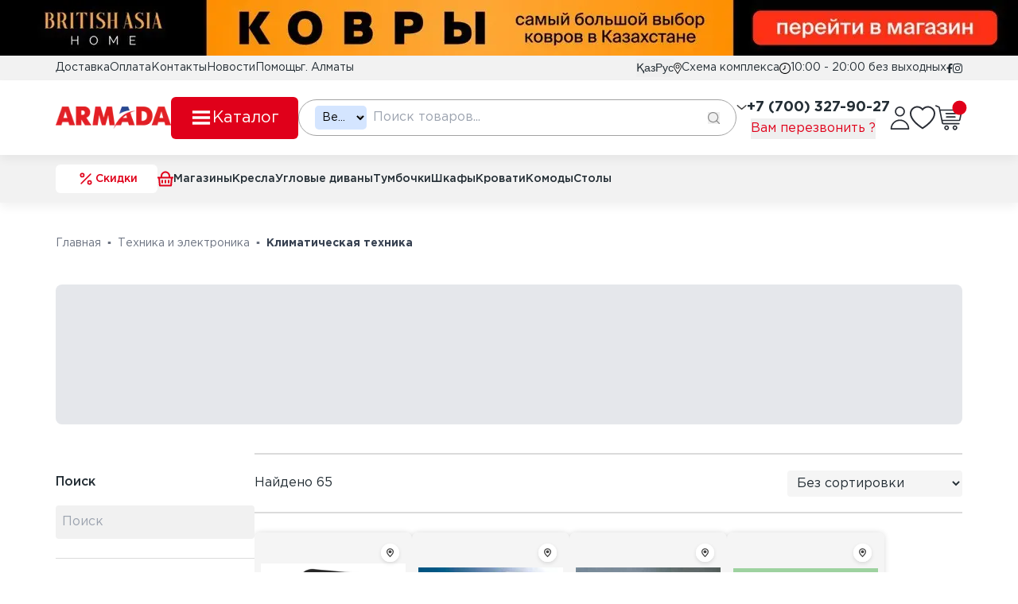

--- FILE ---
content_type: text/html; charset=utf-8
request_url: https://armada.kz/catalog/klimaticheskaya-tehnika
body_size: 158121
content:
<!DOCTYPE html><html lang="ru" class="__variable_5fe74d"><head><meta charSet="utf-8"/><meta name="viewport" content="width=device-width, initial-scale=1"/><link rel="stylesheet" href="/_next/static/css/4e15c0f46f573484.css" data-precedence="next"/><link rel="stylesheet" href="/_next/static/css/0cf4b1e0559726df.css" data-precedence="next"/><link rel="stylesheet" href="/_next/static/css/04b78781a545d904.css" data-precedence="next"/><link rel="stylesheet" href="/_next/static/css/f35c8a467dc82743.css" data-precedence="next"/><link rel="preload" as="script" fetchPriority="low" href="/_next/static/chunks/webpack-5750074a442e5c16.js"/><script src="/_next/static/chunks/4bd1b696-100b9d70ed4e49c1.js" async=""></script><script src="/_next/static/chunks/1255-08a0794c8d5ae2c7.js" async=""></script><script src="/_next/static/chunks/main-app-239881728579bb25.js" async=""></script><script src="/_next/static/chunks/53c47639-66fa8ce330cd812b.js" async=""></script><script src="/_next/static/chunks/36b4fd63-2ef695f722f861b8.js" async=""></script><script src="/_next/static/chunks/1012-908ca23bc7276575.js" async=""></script><script src="/_next/static/chunks/1741-c3d2662a14fd6640.js" async=""></script><script src="/_next/static/chunks/2619-b8db57ac19da49ac.js" async=""></script><script src="/_next/static/chunks/1444-cc8e2e5560f82a9a.js" async=""></script><script src="/_next/static/chunks/8411-e4b9c12b43461107.js" async=""></script><script src="/_next/static/chunks/2692-69c216e47a9d5756.js" async=""></script><script src="/_next/static/chunks/9600-2edd6a6507935074.js" async=""></script><script src="/_next/static/chunks/9772-d5c59cb71e694567.js" async=""></script><script src="/_next/static/chunks/7471-bf9579aa707cda09.js" async=""></script><script src="/_next/static/chunks/6056-827460381d4de7e5.js" async=""></script><script src="/_next/static/chunks/app/(main)/catalog/%5Bslug%5D/page-f6a582aaeabadff9.js" async=""></script><script src="/_next/static/chunks/app/(main)/layout-c445b2ecf2675e5d.js" async=""></script><script src="/_next/static/chunks/app/(main)/error-d3fd2a601493ae16.js" async=""></script><script src="/_next/static/chunks/app/(main)/catalog/%5Bslug%5D/layout-a70482b12c3392cc.js" async=""></script><script src="/_next/static/chunks/app/(main)/not-found-24a4300a92b9821c.js" async=""></script><script src="/_next/static/chunks/1857-445722f0846c5f2e.js" async=""></script><script src="/_next/static/chunks/app/layout-af57da5012268300.js" async=""></script><link rel="preload" href="https://www.googletagmanager.com/gtm.js?id=GTM-MCLRGVD" as="script"/><meta name="next-size-adjust" content=""/><title>Купить мебель в Алматы | Мебель на заказ</title><meta name="description" content="Купить мебель на заказ в Алматы ТК «ARMADA» ✅Большой выбор мебели ✅ В рассрочку и без переплаты ✅ Доставка по всему Казахстану"/><meta property="og:title" content="Купить мебель в Алматы | Мебель на заказ"/><meta property="og:description" content="Купить мебель на заказ в Алматы ТК «ARMADA» ✅Большой выбор мебели ✅ В рассрочку и без переплаты ✅ Доставка по всему Казахстану"/><meta property="og:url" content="https://armada.kz"/><meta property="og:type" content="website"/><meta name="twitter:card" content="summary"/><meta name="twitter:title" content="Купить мебель в Алматы | Мебель на заказ"/><meta name="twitter:description" content="Купить мебель на заказ в Алматы ТК «ARMADA» ✅Большой выбор мебели ✅ В рассрочку и без переплаты ✅ Доставка по всему Казахстану"/><link rel="icon" href="/favicon.ico" type="image/x-icon" sizes="114x114"/><link rel="icon" href="/favicon.ico"/><script src="/_next/static/chunks/polyfills-42372ed130431b0a.js" noModule=""></script></head><body><div hidden=""><!--$--><!--/$--></div><header style="top:calc(-1 * var(--headerTop-height) - var(--bannerA-height))" class="sticky z-[10]"><div><a class="block" target="_blank" href="https://armada.kz/banner?banner_id=54"><picture><source media="(min-width: 1024px)" srcSet="/_next/image?url=https%3A%2F%2Farmada.kz%2Fstorage%2Fbanners-7%2Fview_port_1920%2FMay2023%2Fymw38U7ngS.webp&amp;w=1920&amp;q=75 1x, /_next/image?url=https%3A%2F%2Farmada.kz%2Fstorage%2Fbanners-7%2Fview_port_1920%2FMay2023%2Fymw38U7ngS.webp&amp;w=3840&amp;q=75 2x"/><source media="(min-width: 1px)" srcSet="/_next/image?url=https%3A%2F%2Farmada.kz%2Fstorage%2Fbanners-7%2Fview_port_768%2FMay2023%2FL9azl5CY6y.webp&amp;w=768&amp;q=75 1x, /_next/image?url=https%3A%2F%2Farmada.kz%2Fstorage%2Fbanners-7%2Fview_port_768%2FMay2023%2FL9azl5CY6y.webp&amp;w=1536&amp;q=75 2x"/><img class="mx-auto w-full max-h-[77px] xl:max-h-[85px] 2xl:max-h-[105px]" alt="banner" width="1920" height="105" decoding="async" style="color:transparent" src="/_next/image?url=https%3A%2F%2Farmada.kz%2Fstorage%2Fbanners-7%2Fview_port_1920%2FMay2023%2Fymw38U7ngS.webp&amp;w=3840&amp;q=75"/></picture></a></div><div class="bg-[--gray-150] hidden lg:block"><div class="py-[4px] container text-[0.875rem] font-normal"><nav><ul class="flex gap-4 xl:gap-6"><li><a href="https://armada.kz/delivery">Доставка</a></li><li class=" xl:block"><a href="https://armada.kz/payment">Оплата</a></li><li><a href="https://armada.kz/contacts">Контакты</a></li><li><a href="https://armada.kz/news">Новости</a></li><li><a href="https://armada.kz/faqs">Помощь</a></li><li class="hidden xl:block">г. Алматы</li><li class="ml-auto"><div class="font-[arial] flex gap-3"><button> Қаз</button><button> Рус</button></div></li><li><a href="https://armada.kz/scheme" class="flex items-center gap-1"><img alt="icon" loading="lazy" width="10" height="14" decoding="async" data-nimg="1" style="color:transparent" src="/_next/static/media/schemeIcon.23eb2ac3.svg"/><p>Схема комплекса</p></a></li><li class="flex items-center gap-1"><img alt="icon" loading="lazy" width="14" height="14" decoding="async" data-nimg="1" style="color:transparent" src="/_next/static/media/workingHoursIcon.02d9ba04.svg"/><p>10:00 - 20:00 без выходных</p></li><li class="flex items-center gap-4"><a target="_blank" href="https://facebook.com/armada.kz"><svg width="8" height="12" viewBox="0 0 8 12" fill="none" xmlns="http://www.w3.org/2000/svg"><path d="M6.97852 6.75L7.33401 4.57828H5.11127V3.16898C5.11127 2.57484 5.42177 1.9957 6.41727 1.9957H7.42776V0.146719C7.42776 0.146719 6.51077 0 5.63402 0C3.80352 0 2.60702 1.04016 2.60702 2.92313V4.57828H0.572266V6.75H2.60702V12H5.11127V6.75H6.97852Z" fill="currentColor"></path></svg></a><a target="_blank" href="https://www.instagram.com/armada_almaty"><svg width="12" height="14" viewBox="0 0 12 14" fill="none" xmlns="http://www.w3.org/2000/svg"><path d="M6.00267 3.85537C4.2991 3.85537 2.92499 5.2581 2.92499 6.99717C2.92499 8.73623 4.2991 10.139 6.00267 10.139C7.70624 10.139 9.08035 8.73623 9.08035 6.99717C9.08035 5.2581 7.70624 3.85537 6.00267 3.85537ZM6.00267 9.03974C4.90178 9.03974 4.00178 8.12373 4.00178 6.99717C4.00178 5.8706 4.8991 4.95459 6.00267 4.95459C7.10624 4.95459 8.00356 5.8706 8.00356 6.99717C8.00356 8.12373 7.10356 9.03974 6.00267 9.03974V9.03974ZM9.9241 3.72686C9.9241 4.13428 9.60267 4.45967 9.20624 4.45967C8.80713 4.45967 8.48838 4.13154 8.48838 3.72686C8.48838 3.32217 8.80981 2.99404 9.20624 2.99404C9.60267 2.99404 9.9241 3.32217 9.9241 3.72686ZM11.9625 4.47061C11.917 3.48896 11.6973 2.61943 10.9928 1.90303C10.2911 1.18662 9.43928 0.962402 8.47767 0.913184C7.4866 0.855762 4.51606 0.855762 3.52499 0.913184C2.56606 0.959668 1.71428 1.18389 1.00982 1.90029C0.305352 2.6167 0.0883876 3.48623 0.0401733 4.46787C-0.0160767 5.47959 -0.0160767 8.51201 0.0401733 9.52373C0.085709 10.5054 0.305352 11.3749 1.00982 12.0913C1.71428 12.8077 2.56339 13.0319 3.52499 13.0812C4.51606 13.1386 7.4866 13.1386 8.47767 13.0812C9.43928 13.0347 10.2911 12.8104 10.9928 12.0913C11.6946 11.3749 11.9143 10.5054 11.9625 9.52373C12.0187 8.51201 12.0187 5.48232 11.9625 4.47061V4.47061ZM10.6821 10.6093C10.4732 11.1452 10.0687 11.5581 9.54106 11.7741C8.75088 12.094 6.87588 12.0202 6.00267 12.0202C5.12946 12.0202 3.25178 12.0913 2.46428 11.7741C1.93928 11.5608 1.53482 11.1479 1.32321 10.6093C1.00982 9.80264 1.08214 7.88857 1.08214 6.99717C1.08214 6.10576 1.01249 4.18896 1.32321 3.38506C1.53214 2.84912 1.9366 2.43623 2.46428 2.22021C3.25446 1.90029 5.12946 1.97412 6.00267 1.97412C6.87588 1.97412 8.75356 1.90303 9.54106 2.22021C10.0661 2.4335 10.4705 2.84639 10.6821 3.38506C10.9955 4.1917 10.9232 6.10576 10.9232 6.99717C10.9232 7.88857 10.9955 9.80537 10.6821 10.6093Z" fill="currentColor"></path></svg></a></li></ul></nav></div></div><div><div class="shadow-my-medium bg-[--white]"><div class="container py-5 flex gap-6 2xl:gap-10 items-center relative"><a class="" href="/"><img alt="icon" loading="lazy" width="175" height="33" decoding="async" data-nimg="1" class="max-w-[115px] object-contain xl:max-w-[145px] 2xl:max-w-[175px]" style="color:transparent" srcSet="/_next/image?url=%2F_next%2Fstatic%2Fmedia%2FlogoIcon.ed16f3ca.webp&amp;w=256&amp;q=75 1x, /_next/image?url=%2F_next%2Fstatic%2Fmedia%2FlogoIcon.ed16f3ca.webp&amp;w=380&amp;q=75 2x" src="/_next/image?url=%2F_next%2Fstatic%2Fmedia%2FlogoIcon.ed16f3ca.webp&amp;w=380&amp;q=75"/></a><button class="gap-2 whitespace-nowrap text-sm transition-colors focus-visible:outline-none focus-visible:ring-1 focus-visible:ring-ring disabled:pointer-events-none disabled:opacity-50 [&amp;_svg]:pointer-events-none bg-[var(--red-500)] text-white hover:shadow-my-bold active:brightness-75 rounded-md hidden lg:flex font-normal items-center justify-center w-[140px] h-[43px] xl:w-[160px] xl:h-[53px] px-0 py-0"><div class="flex items-center gap-3 xl:gap-5 text-base xl:text-xl"><svg xmlns="http://www.w3.org/2000/svg" width="24" height="24" viewBox="0 0 24 24" fill="none" stroke="currentColor" stroke-width="3" stroke-linecap="square" stroke-linejoin="round" class="lucide lucide-menu w-[28px] h-[28px]"><line x1="4" x2="20" y1="12" y2="12"></line><line x1="4" x2="20" y1="6" y2="6"></line><line x1="4" x2="20" y1="18" y2="18"></line></svg><div>Каталог</div></div></button><form class="flex-1 xl:w-[377px] h-[46px] px-3 sm:px-5 py-1 md:py-3 flex items-center border border-solid border-[--gray-600] rounded-full"><div class="hidden sm:block"><span style="visibility:hidden;position:absolute;white-space:nowrap">Везде</span><select title="Везде" style="width:65px" class="bg-[--blue-200] focus:outline-none focus-visible:outline-none selectInem_select__6YcWo"><option value="" selected="">Везде</option><option value="kresla">Кресла</option><option value="sofa">Софа</option><option value="pufy">Пуфы</option><option value="uglovye-divany">Угловые диваны</option><option value="komplekty-myagkoy-mebeli">Комплекты мягкой мебели</option><option value="gostinye-garnitury">Гостиные гарнитуры</option><option value="garderoby">Гардеробы</option><option value="tumbochki">Тумбочки</option><option value="bufety">Буфеты</option><option value="shkafy-1">Шкафы</option><option value="prihozhie">Прихожие</option><option value="domashnie-kabinety">Домашние кабинеты</option><option value="detskie-garnitury">Детские гарнитуры</option><option value="kolybeli-manezhi">Колыбели, манежи</option><option value="detskie-krovati">Детские кровати</option><option value="detskie-komody">Детские комоды</option><option value="detskie-stulya">Детские стулья</option><option value="detskie-stoly">Детские столы</option><option value="kuhonnye-garnitury">Кухонные гарнитуры</option><option value="kuhonnye-ugolki">Кухонные уголки</option><option value="kuhonnye-aksessuary">Кухонные аксессуары</option><option value="filtry-dlya-ochistki-vody">Фильтры для очистки воды</option><option value="spalnye-garnitury">Спальные гарнитуры</option><option value="krovati">Кровати</option><option value="komody">Комоды</option><option value="tualetnye-stoliki">Туалетные столики</option><option value="kovanaya-mebel">Кованая мебель</option><option value="rotangovaya-mebel">Ротанговая мебель</option><option value="sadovaya-mebel">Садовая мебель</option><option value="kacheli">Качели</option><option value="besedki">Беседки</option><option value="shatry-i-zonty">Шатры и зонты</option><option value="mebel-dlya-kafe">Мебель для кафе</option><option value="torgovoe-oborudovanie">Торговое оборудование</option><option value="salony-krasoty">Салоны красоты</option><option value="custom-kitchen">Кухни</option><option value="custom-cabinet-furniture">Корпусная мебель</option><option value="custom-soft-furniture">Мягкая мебель</option><option value="ofisnye-stoly">Офисные столы</option><option value="ofisnye-kresla">Офисные кресла</option><option value="kabinet-rukovoditelya">Кабинет руководителя</option><option value="ofisnaya-myagkaya-mebel">Офисная мягкая мебель</option><option value="ofisnye-shkafy-stellazhi">Офисные шкафы, стеллажи</option><option value="shtory-i-tyuli">Шторы и тюли</option><option value="postelnoe-bele">Постельное белье</option><option value="podushki">Подушки</option><option value="odeyala">Одеяла</option><option value="elektrokaminy-1">Электрокамины</option><option value="zhalyuzi">Жалюзи</option><option value="chasy">Часы</option><option value="vazy">Вазы</option><option value="skulptury">Скульптуры</option><option value="posuda">Посуда</option><option value="podsvechniki">Подсвечники</option><option value="zerkala">Зеркала</option><option value="kovry-dorozhki">Ковры, дорожки</option><option value="lyustry">Люстры</option><option value="svetilniki">Светильники</option><option value="torshery">Торшеры</option><option value="lampy-nochniki">Лампы, ночники</option><option value="detskie-lyustry">Детские люстры</option><option value="sadovoe-osveshchenie">Садовое освещение</option><option value="lampochki">Лампочки</option><option value="prozhektory">Прожекторы</option><option value="vanny">Ванны</option><option value="rakoviny">Раковины</option><option value="unitazy">Унитазы</option><option value="bide">Биде</option><option value="dushevye-kabiny">Душевые кабины</option><option value="sauny">Сауны</option><option value="dzhakuzi">Джакузи</option><option value="mebel-v-vannuyu">Мебель в ванную</option><option value="zerkala-dlya-vannoy-komnaty">Зеркала для ванной комнаты</option><option value="smesiteli-dlya-vannoy">Смесители для ванной</option><option value="aksessuary-dlya-vannoy">Аксессуары для ванной</option><option value="rulonnye-oboi">Рулонные обои</option><option value="potolochnye-oboi">Потолочные обои</option><option value="parket">Паркет</option><option value="laminat">Ламинат</option><option value="plintusy">Плинтусы</option><option value="podlozhka-i-sredstva-dlya-ukladki-napolnyh-pokrytiy">Подложка и средства для укладки напольных покрытий</option><option value="galteli">Галтели</option><option value="natyazhnye-potolki">Натяжные потолки</option><option value="iskusstvennyy-kamen">Искусственный камень</option><option value="naturalnyy-kamen">Натуральный камень</option><option value="izdeliya-iz-kamnya">Изделия из камня</option><option value="mezhkomnatnye-dveri">Межкомнатные двери</option><option value="vhodnye-dveri">Входные двери</option><option value="dvernaya-furnitura">Дверная фурнитура</option><option value="mebelnye-nozhki-i-opory">Мебельные ножки и опоры</option><option value="mebelnyy-krepezh">Мебельный крепеж</option><option value="petli-i-dovodchiki-dlya-mebeli">Петли и доводчики для мебели</option><option value="mebelnye-ruchki-i-kryuchki">Мебельные ручки и крючки</option><option value="stoly">Столы</option><option value="stulya">Стулья</option><option value="plitka">Плитка</option><option value="zona-skidok">Зона Скидок</option><option value="matracy-namatracniki">Матрацы, наматрацники</option><option value="raznoe">Разное</option><option value="videokamery-dlya-nablyudeniya">Видеокамеры для наблюдения</option><option value="komplekty-videonablyudeniya">Комплекты видеонаблюдения</option><option value="kabeli-dlya-videonablyudeniya">Кабели для видеонаблюдения</option><option value="signalizaciya-dlya-doma">Сигнализация для дома</option><option value="sistemy-zashchity-ot-protechki-vody">Системы защиты от протечки воды</option><option value="videodomofony">Видеодомофоны</option><option value="trubki-dlya-domofona">Трубки для домофона</option><option value="komplektuyushchie-dlya-domofonov">Комплектующие для домофонов</option><option value="kondicionery">Кондиционеры</option><option value="ventilyatory">Вентиляторы</option><option value="vodonagrevateli">Водонагреватели</option><option value="uvlazhniteli-i-ochistiteli-vozduha">Увлажнители и очистители воздуха</option><option value="konvektory">Конвекторы</option><option value="radiatory-bimetallicheskie">Радиаторы биметаллические</option><option value="obogrevatelnye-pribory">Обогревательные приборы</option><option value="vytyazhki">Вытяжки</option><option value="varochnye-poverhnosti">Варочные поверхности</option><option value="vstraivaemye-duhovye-shkafy">Встраиваемые духовые шкафы</option><option value="posudomoechnye-mashiny">Посудомоечные машины</option><option value="mikrovolnovye-pechi">Микроволновые печи</option><option value="holodilniki">Холодильники</option><option value="vstraivaemye-stiralnye-mashiny">Встраиваемые стиральные машины</option><option value="komplekty-vstraivaemoy-tehniki">Кухонная техника</option><option value="pylesosy">Пылесосы</option><option value="vertikalnye-pylesosy">Вертикальные пылесосы</option><option value="robot-pylesosy">Робот-пылесосы</option><option value="moyki-vysokogo-davleniya">Мойки высокого давления</option><option value="paroochistiteli">Пароочистители</option><option value="raznoe-1">Разное</option><option value="fotooboi">Фотообои</option><option value="paneli">Молдинги</option><option value="dekorativnaya-lepnina">Декоративная лепнина</option><option value="metallocherepica">Металлочерепица</option><option value="myagkaya-cherepica">Мягкая черепица</option><option value="profnastil">Профнастил</option><option value="fasadnye-kraski">Фасадные краски</option><option value="pokrytiya-dlya-dereva">Покрытия для дерева</option><option value="dekorativnye-kraski">Декоративные краски</option><option value="plastikovye-okna">Пластиковые, алюминиевые окна</option><option value="mezhetazhnye-lestnicy">Межэтажные лестницы</option><option value="cherdachnye-lestnicy">Чердачные лестницы</option><option value="lestnichnye-elementy">Лестничные элементы</option><option value="elektroobogrevateli">Электрообогреватели</option><option value="teplye-poly">Тёплые полы</option><option value="teploventilyatory">Тепловентиляторы</option><option value="ventilyacionnye-reshetki">Вентиляционные решетки</option><option value="ventilyacionnye-truby">Вентиляционные трубы</option><option value="vytyazhnye-ventilyatory">Вытяжные вентиляторы</option><option value="vozduhovody">Воздуховоды</option><option value="ventilyacionnye-krepezhi-i-plastiny">Вентиляционные крепежи и пластины</option><option value="dreli-i-shurupoverty">Дрели и шуруповерты</option><option value="shlifmashiny">Шлифмашины</option><option value="derevoobrabotka-i-otrez">Деревообработка и отрез</option><option value="svarochnoe-oborudovanie">Сварочное оборудование</option><option value="steplery">Степлеры</option><option value="mnogofunkcionalnye-instrumenty">Многофункциональные инструменты</option><option value="elektricheskie-nakopitelnye-vodonagrevateli">Электрические накопительные водонагреватели</option><option value="elektricheskie-protochnye-vodonagrevateli">Электрические проточные водонагреватели</option><option value="gazovye-vodonagrevateli">Газовые водонагреватели</option><option value="zapchasti-i-komplektuyushchie-dlya-vodonagrevateley">Запчасти и комплектующие для водонагревателей</option><option value="radiatory-alyuminievye">Радиаторы алюминиевые</option><option value="radiatory-stalnye">Радиаторы стальные</option><option value="zapchasti-i-komplektuyushchie-dlya-radiatorov">Запчасти и комплектующие для радиаторов</option><option value="polotencesushiteli-vodyanye-i-elektricheskie">Полотенцесушители из нержавейки</option><option value="kupeli-i-fitobochki">Купели и фитобочки</option><option value="pech-dlya-bani">Печь для бани</option><option value="bani">Бани</option><option value="bannye-aksessuary">Банные аксессуары</option><option value="karkasnye-basseyny">Каркасные бассейны</option><option value="detskie-basseyny">Детские бассейны</option><option value="sredstva-dlya-uhoda-zashchity-za-basseynami">Средства для ухода, защиты за бассейнами</option><option value="gazonokosilki">Газонокосилки</option><option value="trimmery-i-kosy">Триммеры и косы</option><option value="benzopily-i-elektropily">Бензопилы и электропилы</option><option value="snegouborshchiki">Снегоуборщики</option><option value="nasosy-dlya-vody">Насосы для воды</option><option value="vozduhoduvki-i-sadovye-pylesosy">Воздуходувки и садовые пылесосы</option><option value="vorota-i-kalitki">Ворота и калитки</option><option value="sekcionnye-zabory">Секционные заборы</option><option value="setki-dlya-ograzhdeniya">Сетки для ограждения</option><option value="obivochnye-tkani">Обивочные ткани</option><option value="porternye-tkani">Портьерные ткани</option><option value="rulonnye-shtory">Рулонные шторы</option><option value="pryamye-divany">Прямые диваны</option><option value="Розетки, выключатели, рамки и пр.">Розетки, выключатели, рамки и пр.</option><option value="Настенный декор">Настенный декор</option><option value="Перегородки">Перегородки</option><option value="Витражи">Витражи</option><option value="spc">Кварцвинил (SPC)</option></select></div><input class="ml-2 w-[100%] focus:outline-none " placeholder="Поиск товаров..." name="q" value=""/><button type="submit" class="flex text-[#e0001a] items-center gap-3"><svg class="" width="15" height="15" viewBox="0 0 15 15" fill="none" xmlns="http://www.w3.org/2000/svg"><path d="M6.60568 0C2.96341 0 0 2.96341 0 6.60568C0 10.2482 2.96341 13.2114 6.60568 13.2114C10.2482 13.2114 13.2114 10.2482 13.2114 6.60568C13.2114 2.96341 10.2482 0 6.60568 0ZM6.60568 11.9919C3.63577 11.9919 1.21951 9.57563 1.21951 6.60571C1.21951 3.6358 3.63577 1.21951 6.60568 1.21951C9.5756 1.21951 11.9919 3.63577 11.9919 6.60568C11.9919 9.5756 9.5756 11.9919 6.60568 11.9919Z" fill="#8B8B8B"></path><path d="M14.8215 13.9593L11.3255 10.4633C11.0873 10.2251 10.7015 10.2251 10.4633 10.4633C10.2251 10.7013 10.2251 11.0875 10.4633 11.3255L13.9593 14.8215C14.0784 14.9406 14.2343 15.0001 14.3904 15.0001C14.5463 15.0001 14.7024 14.9406 14.8215 14.8215C15.0597 14.5835 15.0597 14.1973 14.8215 13.9593Z" fill="#8B8B8B"></path></svg></button></form><div class="hidden lg:flex flex-col items-center"><div class="text-sm xl:text-lg font-bold relative"><div class="flex items-center gap-2 cursor-pointer"><img alt="icon" loading="lazy" width="13" height="6" decoding="async" data-nimg="1" class="h-[6px]" style="color:transparent" srcSet="/_next/image?url=%2F_next%2Fstatic%2Fmedia%2FdropdownIcon.0e63fc40.png&amp;w=16&amp;q=75 1x, /_next/image?url=%2F_next%2Fstatic%2Fmedia%2FdropdownIcon.0e63fc40.png&amp;w=32&amp;q=75 2x" src="/_next/image?url=%2F_next%2Fstatic%2Fmedia%2FdropdownIcon.0e63fc40.png&amp;w=32&amp;q=75"/><div>+7 (700) 327-90-27</div></div></div><button class="text-[--red-500]">Вам перезвонить ?</button></div><div class="hidden md:block"><a class="flex gap-2 items-center" href="/login"><img alt="icon" loading="lazy" width="25" height="29" decoding="async" data-nimg="1" style="color:transparent" src="/_next/static/media/lkIcon.3d888e3b.svg"/><div class="w-min-content leading-4 hidden 2xl:block">Вход</div></a></div><a class="hidden md:block relative" href="/user/likes"><img alt="icon" loading="lazy" width="32" height="30" decoding="async" data-nimg="1" style="color:transparent" src="/_next/static/media/FavoriteIcon.9fe5c3f5.svg"/></a><a class="hidden md:block relative" href="/cart"><div class="flex text-center items-center justify-center text-[--white] text-[0.625rem] font-bold absolute w-[1.125rem] h-[1.125rem] bg-[--red-500] rounded-full top-0 right-0 translate-x-[30%] -translate-y-[30%]"></div><img alt="icon" loading="lazy" width="34" height="32" decoding="async" data-nimg="1" style="color:transparent" src="/_next/static/media/ShopCartIcon.a8d86903.svg"/></a></div></div><div class="fixed z-10 lg:hidden w-full p-[18px] bottom-0 bg-[--white] text-xs sm:text-base"><ul class="flex items-center justify-between w-full max-w-[450px] mx-auto sm:max-w-none"><li><a class="flex gap-2 items-center flex-col sm:flex-row" href="/"><svg xmlns="http://www.w3.org/2000/svg" width="18" height="19" viewBox="0 0 18 19" fill="none" class="w-[19px] h-[19px]"><path d="M18 17.7327C18 17.9979 17.8946 18.2523 17.7071 18.4398C17.5196 18.6273 17.2652 18.7327 17 18.7327H1C0.734784 18.7327 0.48043 18.6273 0.292893 18.4398C0.105357 18.2523 2.4071e-07 17.9979 2.4071e-07 17.7327V7.22269C-0.000105484 7.07031 0.0346172 6.91991 0.101516 6.78299C0.168415 6.64608 0.26572 6.52626 0.386 6.43269L8.386 0.210694C8.56154 0.0741392 8.7776 0 9 0C9.2224 0 9.43846 0.0741392 9.614 0.210694L17.614 6.43269C17.7343 6.52626 17.8316 6.64608 17.8985 6.78299C17.9654 6.91991 18.0001 7.07031 18 7.22269V17.7327ZM16 16.7327V7.71069L9 2.26669L2 7.71069V16.7327H16Z" fill="#09121F"></path></svg><p>Главная</p></a></li><li><button class="flex gap-2 items-center flex-col sm:flex-row"><svg xmlns="http://www.w3.org/2000/svg" width="18" height="14" viewBox="0 0 18 14" fill="none" class="w-[19px] h-[19px]"><path d="M12 14H0V12H12V14ZM18 10H0V8H18V10ZM12 6H0V4H12V6ZM18 2H0V0H18V2Z" fill="#282C34"></path></svg><p>Каталог</p></button></li><li><a class="flex gap-2 items-center flex-col sm:flex-row relative" href="/cart"><div class="flex text-center items-center justify-center text-[--white] text-[0.625rem] font-bold absolute w-[1.125rem] h-[1.125rem] bg-[--red-500] rounded-full top-0 right-0 translate-x-[30%] -translate-y-[30%]"></div><svg xmlns="http://www.w3.org/2000/svg" width="19" height="19" viewBox="0 0 19 19" fill="none" class="w-[19px] h-[19px]"><path d="M1.83398 12.6667V1.80952H0V0H2.75097C2.99417 0 3.22741 0.0953228 3.39938 0.264999C3.57135 0.434674 3.66796 0.664804 3.66796 0.904762V11.7619H15.0735L16.9075 4.52381H5.50194V2.71429H18.083C18.2224 2.71429 18.36 2.74565 18.4852 2.80597C18.6105 2.8663 18.7202 2.954 18.8059 3.06243C18.8917 3.17085 18.9513 3.29713 18.9801 3.43168C19.009 3.56623 19.0064 3.7055 18.9725 3.8389L16.68 12.8865C16.6304 13.0822 16.5159 13.2558 16.3547 13.3799C16.1935 13.504 15.995 13.5714 15.7906 13.5714H2.75097C2.50777 13.5714 2.27453 13.4761 2.10256 13.3064C1.93059 13.1368 1.83398 12.9066 1.83398 12.6667ZM3.66796 19C3.18156 19 2.71508 18.8094 2.37114 18.47C2.0272 18.1306 1.83398 17.6704 1.83398 17.1905C1.83398 16.7106 2.0272 16.2503 2.37114 15.9109C2.71508 15.5716 3.18156 15.381 3.66796 15.381C4.15436 15.381 4.62084 15.5716 4.96478 15.9109C5.30872 16.2503 5.50194 16.7106 5.50194 17.1905C5.50194 17.6704 5.30872 18.1306 4.96478 18.47C4.62084 18.8094 4.15436 19 3.66796 19ZM14.6718 19C14.1854 19 13.719 18.8094 13.375 18.47C13.0311 18.1306 12.8379 17.6704 12.8379 17.1905C12.8379 16.7106 13.0311 16.2503 13.375 15.9109C13.719 15.5716 14.1854 15.381 14.6718 15.381C15.1582 15.381 15.6247 15.5716 15.9687 15.9109C16.3126 16.2503 16.5058 16.7106 16.5058 17.1905C16.5058 17.6704 16.3126 18.1306 15.9687 18.47C15.6247 18.8094 15.1582 19 14.6718 19Z" fill="#282C34"></path></svg><p>Корзина</p></a></li><li><a href="/user/likes" class="flex gap-2 items-center flex-col sm:flex-row relative"><svg xmlns="http://www.w3.org/2000/svg" width="17" height="15" viewBox="0 0 17 15" fill="none" class="w-[19px] h-[19px]"><path d="M8.5 14.9933C7.95175 14.5169 7.3321 14.0213 6.67675 13.4941H6.66825C4.36051 11.645 1.74507 9.55276 0.589918 7.0457C0.210409 6.24754 0.00928776 5.37915 9.69506e-06 4.49866C-0.00252482 3.29051 0.491973 2.13234 1.37175 1.28592C2.25153 0.439505 3.44233 -0.0237223 4.67501 0.000936424C5.67854 0.00248964 6.66046 0.286693 7.5038 0.819688C7.87437 1.05538 8.20966 1.34047 8.5 1.66676C8.79196 1.34175 9.12734 1.05682 9.49705 0.819688C10.34 0.286587 11.3217 0.00236782 12.325 0.000936424C13.5577 -0.0237223 14.7485 0.439505 15.6282 1.28592C16.508 2.13234 17.0025 3.29051 17 4.49866C16.9913 5.38056 16.7902 6.25043 16.4101 7.04986C15.2549 9.55693 12.6403 11.6484 10.3326 13.4941L10.3241 13.5008C9.6679 14.0247 9.0491 14.5202 8.50085 15L8.5 14.9933ZM4.67501 1.66676C3.88324 1.65705 3.11957 1.95398 2.55001 2.49301C2.00124 3.02121 1.69454 3.74491 1.69994 4.49866C1.70964 5.14042 1.85797 5.77289 2.13521 6.35438C2.6805 7.43609 3.41625 8.41505 4.30866 9.24625C5.15101 10.0792 6.12001 10.8854 6.9581 11.5634C7.19015 11.7508 7.42645 11.9399 7.66275 12.129L7.8115 12.2481C8.03845 12.4296 8.27305 12.6179 8.5 12.8028L8.51105 12.7928L8.51615 12.7886H8.52125L8.5289 12.7828H8.53315H8.5374L8.5527 12.7703L8.58755 12.7428L8.5935 12.7378L8.60285 12.7312H8.60795L8.6156 12.7245L9.18 12.2706L9.3279 12.1514C9.56675 11.9607 9.80305 11.7716 10.0351 11.5842C10.8732 10.9062 11.843 10.1008 12.6854 9.26374C13.5779 8.43296 14.3137 7.45425 14.8588 6.37271C15.1411 5.78617 15.2915 5.14708 15.3 4.49866C15.3035 3.74724 14.997 3.02631 14.45 2.49967C13.8815 1.95821 13.1177 1.65883 12.325 1.66676C11.3576 1.6587 10.4328 2.05604 9.7835 2.75871L8.5 4.20797L7.2165 2.75871C6.56716 2.05604 5.64237 1.6587 4.67501 1.66676Z" fill="#282C34"></path></svg><p>Избранное</p></a></li><li><a class="flex gap-2 items-center flex-col sm:flex-row" href="/login"><svg xmlns="http://www.w3.org/2000/svg" width="15" height="18" viewBox="0 0 15 18" fill="none" class="w-[19px] h-[19px]"><path d="M2.8125 4.73684C2.8125 2.12076 4.91117 0 7.5 0C10.0888 0 12.1875 2.12076 12.1875 4.73684C12.1875 7.35293 10.0888 9.47368 7.5 9.47368C4.91117 9.47368 2.8125 7.35293 2.8125 4.73684ZM7.5 7.57895C9.0533 7.57895 10.3125 6.30649 10.3125 4.73684C10.3125 3.16719 9.0533 1.89474 7.5 1.89474C5.9467 1.89474 4.6875 3.16719 4.6875 4.73684C4.6875 6.30649 5.9467 7.57895 7.5 7.57895Z" fill="#282C34"></path><path d="M2.1967 12.6409C0.790176 14.0622 0 15.9899 0 18H1.875C1.875 16.4925 2.46763 15.0467 3.52252 13.9807C4.57742 12.9147 6.00816 12.3158 7.5 12.3158C8.99184 12.3158 10.4226 12.9147 11.4775 13.9807C12.5324 15.0467 13.125 16.4925 13.125 18H15C15 15.9899 14.2098 14.0622 12.8033 12.6409C11.3968 11.2195 9.48912 10.4211 7.5 10.4211C5.51088 10.4211 3.60322 11.2195 2.1967 12.6409Z" fill="#282C34"></path></svg><p>Кабинет</p></a></li></ul></div><div class="fixed top-0 left-0  h-[100vh] overflow-y-auto bg-[--white] z-[10]" style="width:100vw;max-width:420px;transition:transform 400ms ease-in-out;transform:translateX(-100vw);opacity:0"><div class="flex p-[16px] gap-x-[6px] border-b relative"><div class="flex-1"><form class="flex-1 xl:w-[377px] h-[46px] px-3 sm:px-5 py-1 md:py-3 flex items-center border border-solid border-[--gray-600] rounded-full"><div class="hidden sm:block"><span style="visibility:hidden;position:absolute;white-space:nowrap">Везде</span><select title="Везде" style="width:65px" class="bg-[--blue-200] focus:outline-none focus-visible:outline-none selectInem_select__6YcWo"><option value="" selected="">Везде</option><option value="kresla">Кресла</option><option value="sofa">Софа</option><option value="pufy">Пуфы</option><option value="uglovye-divany">Угловые диваны</option><option value="komplekty-myagkoy-mebeli">Комплекты мягкой мебели</option><option value="gostinye-garnitury">Гостиные гарнитуры</option><option value="garderoby">Гардеробы</option><option value="tumbochki">Тумбочки</option><option value="bufety">Буфеты</option><option value="shkafy-1">Шкафы</option><option value="prihozhie">Прихожие</option><option value="domashnie-kabinety">Домашние кабинеты</option><option value="detskie-garnitury">Детские гарнитуры</option><option value="kolybeli-manezhi">Колыбели, манежи</option><option value="detskie-krovati">Детские кровати</option><option value="detskie-komody">Детские комоды</option><option value="detskie-stulya">Детские стулья</option><option value="detskie-stoly">Детские столы</option><option value="kuhonnye-garnitury">Кухонные гарнитуры</option><option value="kuhonnye-ugolki">Кухонные уголки</option><option value="kuhonnye-aksessuary">Кухонные аксессуары</option><option value="filtry-dlya-ochistki-vody">Фильтры для очистки воды</option><option value="spalnye-garnitury">Спальные гарнитуры</option><option value="krovati">Кровати</option><option value="komody">Комоды</option><option value="tualetnye-stoliki">Туалетные столики</option><option value="kovanaya-mebel">Кованая мебель</option><option value="rotangovaya-mebel">Ротанговая мебель</option><option value="sadovaya-mebel">Садовая мебель</option><option value="kacheli">Качели</option><option value="besedki">Беседки</option><option value="shatry-i-zonty">Шатры и зонты</option><option value="mebel-dlya-kafe">Мебель для кафе</option><option value="torgovoe-oborudovanie">Торговое оборудование</option><option value="salony-krasoty">Салоны красоты</option><option value="custom-kitchen">Кухни</option><option value="custom-cabinet-furniture">Корпусная мебель</option><option value="custom-soft-furniture">Мягкая мебель</option><option value="ofisnye-stoly">Офисные столы</option><option value="ofisnye-kresla">Офисные кресла</option><option value="kabinet-rukovoditelya">Кабинет руководителя</option><option value="ofisnaya-myagkaya-mebel">Офисная мягкая мебель</option><option value="ofisnye-shkafy-stellazhi">Офисные шкафы, стеллажи</option><option value="shtory-i-tyuli">Шторы и тюли</option><option value="postelnoe-bele">Постельное белье</option><option value="podushki">Подушки</option><option value="odeyala">Одеяла</option><option value="elektrokaminy-1">Электрокамины</option><option value="zhalyuzi">Жалюзи</option><option value="chasy">Часы</option><option value="vazy">Вазы</option><option value="skulptury">Скульптуры</option><option value="posuda">Посуда</option><option value="podsvechniki">Подсвечники</option><option value="zerkala">Зеркала</option><option value="kovry-dorozhki">Ковры, дорожки</option><option value="lyustry">Люстры</option><option value="svetilniki">Светильники</option><option value="torshery">Торшеры</option><option value="lampy-nochniki">Лампы, ночники</option><option value="detskie-lyustry">Детские люстры</option><option value="sadovoe-osveshchenie">Садовое освещение</option><option value="lampochki">Лампочки</option><option value="prozhektory">Прожекторы</option><option value="vanny">Ванны</option><option value="rakoviny">Раковины</option><option value="unitazy">Унитазы</option><option value="bide">Биде</option><option value="dushevye-kabiny">Душевые кабины</option><option value="sauny">Сауны</option><option value="dzhakuzi">Джакузи</option><option value="mebel-v-vannuyu">Мебель в ванную</option><option value="zerkala-dlya-vannoy-komnaty">Зеркала для ванной комнаты</option><option value="smesiteli-dlya-vannoy">Смесители для ванной</option><option value="aksessuary-dlya-vannoy">Аксессуары для ванной</option><option value="rulonnye-oboi">Рулонные обои</option><option value="potolochnye-oboi">Потолочные обои</option><option value="parket">Паркет</option><option value="laminat">Ламинат</option><option value="plintusy">Плинтусы</option><option value="podlozhka-i-sredstva-dlya-ukladki-napolnyh-pokrytiy">Подложка и средства для укладки напольных покрытий</option><option value="galteli">Галтели</option><option value="natyazhnye-potolki">Натяжные потолки</option><option value="iskusstvennyy-kamen">Искусственный камень</option><option value="naturalnyy-kamen">Натуральный камень</option><option value="izdeliya-iz-kamnya">Изделия из камня</option><option value="mezhkomnatnye-dveri">Межкомнатные двери</option><option value="vhodnye-dveri">Входные двери</option><option value="dvernaya-furnitura">Дверная фурнитура</option><option value="mebelnye-nozhki-i-opory">Мебельные ножки и опоры</option><option value="mebelnyy-krepezh">Мебельный крепеж</option><option value="petli-i-dovodchiki-dlya-mebeli">Петли и доводчики для мебели</option><option value="mebelnye-ruchki-i-kryuchki">Мебельные ручки и крючки</option><option value="stoly">Столы</option><option value="stulya">Стулья</option><option value="plitka">Плитка</option><option value="zona-skidok">Зона Скидок</option><option value="matracy-namatracniki">Матрацы, наматрацники</option><option value="raznoe">Разное</option><option value="videokamery-dlya-nablyudeniya">Видеокамеры для наблюдения</option><option value="komplekty-videonablyudeniya">Комплекты видеонаблюдения</option><option value="kabeli-dlya-videonablyudeniya">Кабели для видеонаблюдения</option><option value="signalizaciya-dlya-doma">Сигнализация для дома</option><option value="sistemy-zashchity-ot-protechki-vody">Системы защиты от протечки воды</option><option value="videodomofony">Видеодомофоны</option><option value="trubki-dlya-domofona">Трубки для домофона</option><option value="komplektuyushchie-dlya-domofonov">Комплектующие для домофонов</option><option value="kondicionery">Кондиционеры</option><option value="ventilyatory">Вентиляторы</option><option value="vodonagrevateli">Водонагреватели</option><option value="uvlazhniteli-i-ochistiteli-vozduha">Увлажнители и очистители воздуха</option><option value="konvektory">Конвекторы</option><option value="radiatory-bimetallicheskie">Радиаторы биметаллические</option><option value="obogrevatelnye-pribory">Обогревательные приборы</option><option value="vytyazhki">Вытяжки</option><option value="varochnye-poverhnosti">Варочные поверхности</option><option value="vstraivaemye-duhovye-shkafy">Встраиваемые духовые шкафы</option><option value="posudomoechnye-mashiny">Посудомоечные машины</option><option value="mikrovolnovye-pechi">Микроволновые печи</option><option value="holodilniki">Холодильники</option><option value="vstraivaemye-stiralnye-mashiny">Встраиваемые стиральные машины</option><option value="komplekty-vstraivaemoy-tehniki">Кухонная техника</option><option value="pylesosy">Пылесосы</option><option value="vertikalnye-pylesosy">Вертикальные пылесосы</option><option value="robot-pylesosy">Робот-пылесосы</option><option value="moyki-vysokogo-davleniya">Мойки высокого давления</option><option value="paroochistiteli">Пароочистители</option><option value="raznoe-1">Разное</option><option value="fotooboi">Фотообои</option><option value="paneli">Молдинги</option><option value="dekorativnaya-lepnina">Декоративная лепнина</option><option value="metallocherepica">Металлочерепица</option><option value="myagkaya-cherepica">Мягкая черепица</option><option value="profnastil">Профнастил</option><option value="fasadnye-kraski">Фасадные краски</option><option value="pokrytiya-dlya-dereva">Покрытия для дерева</option><option value="dekorativnye-kraski">Декоративные краски</option><option value="plastikovye-okna">Пластиковые, алюминиевые окна</option><option value="mezhetazhnye-lestnicy">Межэтажные лестницы</option><option value="cherdachnye-lestnicy">Чердачные лестницы</option><option value="lestnichnye-elementy">Лестничные элементы</option><option value="elektroobogrevateli">Электрообогреватели</option><option value="teplye-poly">Тёплые полы</option><option value="teploventilyatory">Тепловентиляторы</option><option value="ventilyacionnye-reshetki">Вентиляционные решетки</option><option value="ventilyacionnye-truby">Вентиляционные трубы</option><option value="vytyazhnye-ventilyatory">Вытяжные вентиляторы</option><option value="vozduhovody">Воздуховоды</option><option value="ventilyacionnye-krepezhi-i-plastiny">Вентиляционные крепежи и пластины</option><option value="dreli-i-shurupoverty">Дрели и шуруповерты</option><option value="shlifmashiny">Шлифмашины</option><option value="derevoobrabotka-i-otrez">Деревообработка и отрез</option><option value="svarochnoe-oborudovanie">Сварочное оборудование</option><option value="steplery">Степлеры</option><option value="mnogofunkcionalnye-instrumenty">Многофункциональные инструменты</option><option value="elektricheskie-nakopitelnye-vodonagrevateli">Электрические накопительные водонагреватели</option><option value="elektricheskie-protochnye-vodonagrevateli">Электрические проточные водонагреватели</option><option value="gazovye-vodonagrevateli">Газовые водонагреватели</option><option value="zapchasti-i-komplektuyushchie-dlya-vodonagrevateley">Запчасти и комплектующие для водонагревателей</option><option value="radiatory-alyuminievye">Радиаторы алюминиевые</option><option value="radiatory-stalnye">Радиаторы стальные</option><option value="zapchasti-i-komplektuyushchie-dlya-radiatorov">Запчасти и комплектующие для радиаторов</option><option value="polotencesushiteli-vodyanye-i-elektricheskie">Полотенцесушители из нержавейки</option><option value="kupeli-i-fitobochki">Купели и фитобочки</option><option value="pech-dlya-bani">Печь для бани</option><option value="bani">Бани</option><option value="bannye-aksessuary">Банные аксессуары</option><option value="karkasnye-basseyny">Каркасные бассейны</option><option value="detskie-basseyny">Детские бассейны</option><option value="sredstva-dlya-uhoda-zashchity-za-basseynami">Средства для ухода, защиты за бассейнами</option><option value="gazonokosilki">Газонокосилки</option><option value="trimmery-i-kosy">Триммеры и косы</option><option value="benzopily-i-elektropily">Бензопилы и электропилы</option><option value="snegouborshchiki">Снегоуборщики</option><option value="nasosy-dlya-vody">Насосы для воды</option><option value="vozduhoduvki-i-sadovye-pylesosy">Воздуходувки и садовые пылесосы</option><option value="vorota-i-kalitki">Ворота и калитки</option><option value="sekcionnye-zabory">Секционные заборы</option><option value="setki-dlya-ograzhdeniya">Сетки для ограждения</option><option value="obivochnye-tkani">Обивочные ткани</option><option value="porternye-tkani">Портьерные ткани</option><option value="rulonnye-shtory">Рулонные шторы</option><option value="pryamye-divany">Прямые диваны</option><option value="Розетки, выключатели, рамки и пр.">Розетки, выключатели, рамки и пр.</option><option value="Настенный декор">Настенный декор</option><option value="Перегородки">Перегородки</option><option value="Витражи">Витражи</option><option value="spc">Кварцвинил (SPC)</option></select></div><input class="ml-2 w-[100%] focus:outline-none " placeholder="Поиск товаров..." name="q" value=""/><button type="submit" class="flex text-[#e0001a] items-center gap-3"><svg class="" width="15" height="15" viewBox="0 0 15 15" fill="none" xmlns="http://www.w3.org/2000/svg"><path d="M6.60568 0C2.96341 0 0 2.96341 0 6.60568C0 10.2482 2.96341 13.2114 6.60568 13.2114C10.2482 13.2114 13.2114 10.2482 13.2114 6.60568C13.2114 2.96341 10.2482 0 6.60568 0ZM6.60568 11.9919C3.63577 11.9919 1.21951 9.57563 1.21951 6.60571C1.21951 3.6358 3.63577 1.21951 6.60568 1.21951C9.5756 1.21951 11.9919 3.63577 11.9919 6.60568C11.9919 9.5756 9.5756 11.9919 6.60568 11.9919Z" fill="#8B8B8B"></path><path d="M14.8215 13.9593L11.3255 10.4633C11.0873 10.2251 10.7015 10.2251 10.4633 10.4633C10.2251 10.7013 10.2251 11.0875 10.4633 11.3255L13.9593 14.8215C14.0784 14.9406 14.2343 15.0001 14.3904 15.0001C14.5463 15.0001 14.7024 14.9406 14.8215 14.8215C15.0597 14.5835 15.0597 14.1973 14.8215 13.9593Z" fill="#8B8B8B"></path></svg></button></form></div><button class="w-[16px]"><svg class="lg:opacity-50 lg:hover:opacity-100 lg:transition-opacity" xmlns="http://www.w3.org/2000/svg" viewBox="0 0 14 14" fill="none"><path d="M2 2L12 12M12 2L2 12" stroke="currentColor" stroke-width="2" stroke-linecap="round"></path></svg></button></div><nav><ul class="border-b text-2xl p-[24px] flex flex-col gap-y-[10px]"><li class="flex justify-between items-center"><p>Каталог</p><div><svg viewBox="0 0 8 12" fill="none" xmlns="http://www.w3.org/2000/svg" height="17"><path d="M7.12828 5.57169L1.73193 0.177143C1.49514 -0.0590475 1.11151 -0.0590475 0.874124 0.177143C0.637336 0.413333 0.637336 0.796967 0.874124 1.03316L5.84244 5.99968L0.874722 10.9662C0.637934 11.2024 0.637934 11.586 0.874722 11.8228C1.11151 12.059 1.49574 12.059 1.73253 11.8228L7.12888 6.42826C7.36208 6.19451 7.36208 5.80484 7.12828 5.57169Z" fill="#2F2F2F"></path></svg></div><div class="fixed top-0 left-0  h-[100vh] overflow-y-auto bg-[--white] z-[10]" style="width:100vw;max-width:420px;transition:transform 400ms ease-in-out;transform:translateX(-100vw);opacity:0"><div class="text-base"><div class="p-[16px] flex items-center border-b"><button class="mr-[24px] flex items-center justify-center w-[46px] h-[46px] bg-[--gray-200] rounded-full"><svg viewBox="0 0 8 12" fill="none" xmlns="http://www.w3.org/2000/svg" height="17" class="rotate-180"><path d="M7.12828 5.57169L1.73193 0.177143C1.49514 -0.0590475 1.11151 -0.0590475 0.874124 0.177143C0.637336 0.413333 0.637336 0.796967 0.874124 1.03316L5.84244 5.99968L0.874722 10.9662C0.637934 11.2024 0.637934 11.586 0.874722 11.8228C1.11151 12.059 1.49574 12.059 1.73253 11.8228L7.12888 6.42826C7.36208 6.19451 7.36208 5.80484 7.12828 5.57169Z" fill="#2F2F2F"></path></svg></button><p class="font-bold">Каталог</p></div><ul class="px-[16px] "><li class="py-[16px] border-b flex justify-between items-center"><div>Мебель для дома</div><div><svg viewBox="0 0 8 12" fill="none" xmlns="http://www.w3.org/2000/svg" height="17"><path d="M7.12828 5.57169L1.73193 0.177143C1.49514 -0.0590475 1.11151 -0.0590475 0.874124 0.177143C0.637336 0.413333 0.637336 0.796967 0.874124 1.03316L5.84244 5.99968L0.874722 10.9662C0.637934 11.2024 0.637934 11.586 0.874722 11.8228C1.11151 12.059 1.49574 12.059 1.73253 11.8228L7.12888 6.42826C7.36208 6.19451 7.36208 5.80484 7.12828 5.57169Z" fill="#2F2F2F"></path></svg></div><div class="fixed top-0 left-0  h-[100vh] overflow-y-auto bg-[--white] z-[10]" style="width:100vw;max-width:420px;transition:transform 400ms ease-in-out;transform:translateX(-100vw);opacity:0"><div class="text-base"><div class="p-[16px] flex items-center border-b"><button class="mr-[24px] flex items-center justify-center w-[46px] h-[46px] bg-[--gray-200] rounded-full"><svg viewBox="0 0 8 12" fill="none" xmlns="http://www.w3.org/2000/svg" height="17" class="rotate-180"><path d="M7.12828 5.57169L1.73193 0.177143C1.49514 -0.0590475 1.11151 -0.0590475 0.874124 0.177143C0.637336 0.413333 0.637336 0.796967 0.874124 1.03316L5.84244 5.99968L0.874722 10.9662C0.637934 11.2024 0.637934 11.586 0.874722 11.8228C1.11151 12.059 1.49574 12.059 1.73253 11.8228L7.12888 6.42826C7.36208 6.19451 7.36208 5.80484 7.12828 5.57169Z" fill="#2F2F2F"></path></svg></button><a class="flex-1 flex items-center" href="/catalogs/mebel-dlya-doma"><p class="font-bold mr-auto">Мебель для дома</p><svg viewBox="0 0 8 12" fill="none" xmlns="http://www.w3.org/2000/svg" height="17"><path d="M7.12828 5.57169L1.73193 0.177143C1.49514 -0.0590475 1.11151 -0.0590475 0.874124 0.177143C0.637336 0.413333 0.637336 0.796967 0.874124 1.03316L5.84244 5.99968L0.874722 10.9662C0.637934 11.2024 0.637934 11.586 0.874722 11.8228C1.11151 12.059 1.49574 12.059 1.73253 11.8228L7.12888 6.42826C7.36208 6.19451 7.36208 5.80484 7.12828 5.57169Z" fill="#2F2F2F"></path></svg></a></div><ul class="px-[16px] "><li><a class="py-[16px] border-b flex justify-between items-center" href="/catalog/myagkaya-mebel"><p>Мягкая мебель</p><svg viewBox="0 0 8 12" fill="none" xmlns="http://www.w3.org/2000/svg" height="18"><path d="M7.12828 5.57169L1.73193 0.177143C1.49514 -0.0590475 1.11151 -0.0590475 0.874124 0.177143C0.637336 0.413333 0.637336 0.796967 0.874124 1.03316L5.84244 5.99968L0.874722 10.9662C0.637934 11.2024 0.637934 11.586 0.874722 11.8228C1.11151 12.059 1.49574 12.059 1.73253 11.8228L7.12888 6.42826C7.36208 6.19451 7.36208 5.80484 7.12828 5.57169Z" fill="#2F2F2F"></path></svg></a></li><li><a class="py-[16px] border-b flex justify-between items-center" href="/catalog/korpusnaya-mebel"><p>Корпусная мебель</p><svg viewBox="0 0 8 12" fill="none" xmlns="http://www.w3.org/2000/svg" height="18"><path d="M7.12828 5.57169L1.73193 0.177143C1.49514 -0.0590475 1.11151 -0.0590475 0.874124 0.177143C0.637336 0.413333 0.637336 0.796967 0.874124 1.03316L5.84244 5.99968L0.874722 10.9662C0.637934 11.2024 0.637934 11.586 0.874722 11.8228C1.11151 12.059 1.49574 12.059 1.73253 11.8228L7.12888 6.42826C7.36208 6.19451 7.36208 5.80484 7.12828 5.57169Z" fill="#2F2F2F"></path></svg></a></li><li><a class="py-[16px] border-b flex justify-between items-center" href="/catalog/detskaya-mebel"><p>Детская мебель</p><svg viewBox="0 0 8 12" fill="none" xmlns="http://www.w3.org/2000/svg" height="18"><path d="M7.12828 5.57169L1.73193 0.177143C1.49514 -0.0590475 1.11151 -0.0590475 0.874124 0.177143C0.637336 0.413333 0.637336 0.796967 0.874124 1.03316L5.84244 5.99968L0.874722 10.9662C0.637934 11.2024 0.637934 11.586 0.874722 11.8228C1.11151 12.059 1.49574 12.059 1.73253 11.8228L7.12888 6.42826C7.36208 6.19451 7.36208 5.80484 7.12828 5.57169Z" fill="#2F2F2F"></path></svg></a></li><li><a class="py-[16px] border-b flex justify-between items-center" href="/catalog/kuhni"><p>Кухни</p><svg viewBox="0 0 8 12" fill="none" xmlns="http://www.w3.org/2000/svg" height="18"><path d="M7.12828 5.57169L1.73193 0.177143C1.49514 -0.0590475 1.11151 -0.0590475 0.874124 0.177143C0.637336 0.413333 0.637336 0.796967 0.874124 1.03316L5.84244 5.99968L0.874722 10.9662C0.637934 11.2024 0.637934 11.586 0.874722 11.8228C1.11151 12.059 1.49574 12.059 1.73253 11.8228L7.12888 6.42826C7.36208 6.19451 7.36208 5.80484 7.12828 5.57169Z" fill="#2F2F2F"></path></svg></a></li><li><a class="py-[16px] border-b flex justify-between items-center" href="/catalog/spalni"><p>Спальни</p><svg viewBox="0 0 8 12" fill="none" xmlns="http://www.w3.org/2000/svg" height="18"><path d="M7.12828 5.57169L1.73193 0.177143C1.49514 -0.0590475 1.11151 -0.0590475 0.874124 0.177143C0.637336 0.413333 0.637336 0.796967 0.874124 1.03316L5.84244 5.99968L0.874722 10.9662C0.637934 11.2024 0.637934 11.586 0.874722 11.8228C1.11151 12.059 1.49574 12.059 1.73253 11.8228L7.12888 6.42826C7.36208 6.19451 7.36208 5.80484 7.12828 5.57169Z" fill="#2F2F2F"></path></svg></a></li><li><a class="py-[16px] border-b flex justify-between items-center" href="/catalog/stoly-i-stulya"><p>Столы и стулья</p><svg viewBox="0 0 8 12" fill="none" xmlns="http://www.w3.org/2000/svg" height="18"><path d="M7.12828 5.57169L1.73193 0.177143C1.49514 -0.0590475 1.11151 -0.0590475 0.874124 0.177143C0.637336 0.413333 0.637336 0.796967 0.874124 1.03316L5.84244 5.99968L0.874722 10.9662C0.637934 11.2024 0.637934 11.586 0.874722 11.8228C1.11151 12.059 1.49574 12.059 1.73253 11.8228L7.12888 6.42826C7.36208 6.19451 7.36208 5.80484 7.12828 5.57169Z" fill="#2F2F2F"></path></svg></a></li></ul></div></div></li><li class="py-[16px] border-b flex justify-between items-center"><div>Мебель для офиса</div><div><svg viewBox="0 0 8 12" fill="none" xmlns="http://www.w3.org/2000/svg" height="17"><path d="M7.12828 5.57169L1.73193 0.177143C1.49514 -0.0590475 1.11151 -0.0590475 0.874124 0.177143C0.637336 0.413333 0.637336 0.796967 0.874124 1.03316L5.84244 5.99968L0.874722 10.9662C0.637934 11.2024 0.637934 11.586 0.874722 11.8228C1.11151 12.059 1.49574 12.059 1.73253 11.8228L7.12888 6.42826C7.36208 6.19451 7.36208 5.80484 7.12828 5.57169Z" fill="#2F2F2F"></path></svg></div><div class="fixed top-0 left-0  h-[100vh] overflow-y-auto bg-[--white] z-[10]" style="width:100vw;max-width:420px;transition:transform 400ms ease-in-out;transform:translateX(-100vw);opacity:0"><div class="text-base"><div class="p-[16px] flex items-center border-b"><button class="mr-[24px] flex items-center justify-center w-[46px] h-[46px] bg-[--gray-200] rounded-full"><svg viewBox="0 0 8 12" fill="none" xmlns="http://www.w3.org/2000/svg" height="17" class="rotate-180"><path d="M7.12828 5.57169L1.73193 0.177143C1.49514 -0.0590475 1.11151 -0.0590475 0.874124 0.177143C0.637336 0.413333 0.637336 0.796967 0.874124 1.03316L5.84244 5.99968L0.874722 10.9662C0.637934 11.2024 0.637934 11.586 0.874722 11.8228C1.11151 12.059 1.49574 12.059 1.73253 11.8228L7.12888 6.42826C7.36208 6.19451 7.36208 5.80484 7.12828 5.57169Z" fill="#2F2F2F"></path></svg></button><a class="flex-1 flex items-center" href="/catalogs/mebel-dlya-ofisa"><p class="font-bold mr-auto">Мебель для офиса</p><svg viewBox="0 0 8 12" fill="none" xmlns="http://www.w3.org/2000/svg" height="17"><path d="M7.12828 5.57169L1.73193 0.177143C1.49514 -0.0590475 1.11151 -0.0590475 0.874124 0.177143C0.637336 0.413333 0.637336 0.796967 0.874124 1.03316L5.84244 5.99968L0.874722 10.9662C0.637934 11.2024 0.637934 11.586 0.874722 11.8228C1.11151 12.059 1.49574 12.059 1.73253 11.8228L7.12888 6.42826C7.36208 6.19451 7.36208 5.80484 7.12828 5.57169Z" fill="#2F2F2F"></path></svg></a></div><ul class="px-[16px] "><li><a class="py-[16px] border-b flex justify-between items-center" href="/catalog/profilnaya-mebel"><p>Профильная мебель</p><svg viewBox="0 0 8 12" fill="none" xmlns="http://www.w3.org/2000/svg" height="18"><path d="M7.12828 5.57169L1.73193 0.177143C1.49514 -0.0590475 1.11151 -0.0590475 0.874124 0.177143C0.637336 0.413333 0.637336 0.796967 0.874124 1.03316L5.84244 5.99968L0.874722 10.9662C0.637934 11.2024 0.637934 11.586 0.874722 11.8228C1.11151 12.059 1.49574 12.059 1.73253 11.8228L7.12888 6.42826C7.36208 6.19451 7.36208 5.80484 7.12828 5.57169Z" fill="#2F2F2F"></path></svg></a></li><li><a class="py-[16px] border-b flex justify-between items-center" href="/catalog/ofisnaya-mebel"><p>Офисная мебель</p><svg viewBox="0 0 8 12" fill="none" xmlns="http://www.w3.org/2000/svg" height="18"><path d="M7.12828 5.57169L1.73193 0.177143C1.49514 -0.0590475 1.11151 -0.0590475 0.874124 0.177143C0.637336 0.413333 0.637336 0.796967 0.874124 1.03316L5.84244 5.99968L0.874722 10.9662C0.637934 11.2024 0.637934 11.586 0.874722 11.8228C1.11151 12.059 1.49574 12.059 1.73253 11.8228L7.12888 6.42826C7.36208 6.19451 7.36208 5.80484 7.12828 5.57169Z" fill="#2F2F2F"></path></svg></a></li></ul></div></div></li><li class="py-[16px] border-b flex justify-between items-center"><div>Текстиль и декор</div><div><svg viewBox="0 0 8 12" fill="none" xmlns="http://www.w3.org/2000/svg" height="17"><path d="M7.12828 5.57169L1.73193 0.177143C1.49514 -0.0590475 1.11151 -0.0590475 0.874124 0.177143C0.637336 0.413333 0.637336 0.796967 0.874124 1.03316L5.84244 5.99968L0.874722 10.9662C0.637934 11.2024 0.637934 11.586 0.874722 11.8228C1.11151 12.059 1.49574 12.059 1.73253 11.8228L7.12888 6.42826C7.36208 6.19451 7.36208 5.80484 7.12828 5.57169Z" fill="#2F2F2F"></path></svg></div><div class="fixed top-0 left-0  h-[100vh] overflow-y-auto bg-[--white] z-[10]" style="width:100vw;max-width:420px;transition:transform 400ms ease-in-out;transform:translateX(-100vw);opacity:0"><div class="text-base"><div class="p-[16px] flex items-center border-b"><button class="mr-[24px] flex items-center justify-center w-[46px] h-[46px] bg-[--gray-200] rounded-full"><svg viewBox="0 0 8 12" fill="none" xmlns="http://www.w3.org/2000/svg" height="17" class="rotate-180"><path d="M7.12828 5.57169L1.73193 0.177143C1.49514 -0.0590475 1.11151 -0.0590475 0.874124 0.177143C0.637336 0.413333 0.637336 0.796967 0.874124 1.03316L5.84244 5.99968L0.874722 10.9662C0.637934 11.2024 0.637934 11.586 0.874722 11.8228C1.11151 12.059 1.49574 12.059 1.73253 11.8228L7.12888 6.42826C7.36208 6.19451 7.36208 5.80484 7.12828 5.57169Z" fill="#2F2F2F"></path></svg></button><a class="flex-1 flex items-center" href="/catalogs/tekstil-i-dekor"><p class="font-bold mr-auto">Текстиль и декор</p><svg viewBox="0 0 8 12" fill="none" xmlns="http://www.w3.org/2000/svg" height="17"><path d="M7.12828 5.57169L1.73193 0.177143C1.49514 -0.0590475 1.11151 -0.0590475 0.874124 0.177143C0.637336 0.413333 0.637336 0.796967 0.874124 1.03316L5.84244 5.99968L0.874722 10.9662C0.637934 11.2024 0.637934 11.586 0.874722 11.8228C1.11151 12.059 1.49574 12.059 1.73253 11.8228L7.12888 6.42826C7.36208 6.19451 7.36208 5.80484 7.12828 5.57169Z" fill="#2F2F2F"></path></svg></a></div><ul class="px-[16px] "><li><a class="py-[16px] border-b flex justify-between items-center" href="/catalog/tekstil"><p>Текстиль</p><svg viewBox="0 0 8 12" fill="none" xmlns="http://www.w3.org/2000/svg" height="18"><path d="M7.12828 5.57169L1.73193 0.177143C1.49514 -0.0590475 1.11151 -0.0590475 0.874124 0.177143C0.637336 0.413333 0.637336 0.796967 0.874124 1.03316L5.84244 5.99968L0.874722 10.9662C0.637934 11.2024 0.637934 11.586 0.874722 11.8228C1.11151 12.059 1.49574 12.059 1.73253 11.8228L7.12888 6.42826C7.36208 6.19451 7.36208 5.80484 7.12828 5.57169Z" fill="#2F2F2F"></path></svg></a></li><li><a class="py-[16px] border-b flex justify-between items-center" href="/catalog/decor"><p>Декор</p><svg viewBox="0 0 8 12" fill="none" xmlns="http://www.w3.org/2000/svg" height="18"><path d="M7.12828 5.57169L1.73193 0.177143C1.49514 -0.0590475 1.11151 -0.0590475 0.874124 0.177143C0.637336 0.413333 0.637336 0.796967 0.874124 1.03316L5.84244 5.99968L0.874722 10.9662C0.637934 11.2024 0.637934 11.586 0.874722 11.8228C1.11151 12.059 1.49574 12.059 1.73253 11.8228L7.12888 6.42826C7.36208 6.19451 7.36208 5.80484 7.12828 5.57169Z" fill="#2F2F2F"></path></svg></a></li><li><a class="py-[16px] border-b flex justify-between items-center" href="/catalog/kovry"><p>Ковры</p><svg viewBox="0 0 8 12" fill="none" xmlns="http://www.w3.org/2000/svg" height="18"><path d="M7.12828 5.57169L1.73193 0.177143C1.49514 -0.0590475 1.11151 -0.0590475 0.874124 0.177143C0.637336 0.413333 0.637336 0.796967 0.874124 1.03316L5.84244 5.99968L0.874722 10.9662C0.637934 11.2024 0.637934 11.586 0.874722 11.8228C1.11151 12.059 1.49574 12.059 1.73253 11.8228L7.12888 6.42826C7.36208 6.19451 7.36208 5.80484 7.12828 5.57169Z" fill="#2F2F2F"></path></svg></a></li><li><a class="py-[16px] border-b flex justify-between items-center" href="/catalog/shtory-gardiny-karnizy"><p>Шторы, гардины, карнизы</p><svg viewBox="0 0 8 12" fill="none" xmlns="http://www.w3.org/2000/svg" height="18"><path d="M7.12828 5.57169L1.73193 0.177143C1.49514 -0.0590475 1.11151 -0.0590475 0.874124 0.177143C0.637336 0.413333 0.637336 0.796967 0.874124 1.03316L5.84244 5.99968L0.874722 10.9662C0.637934 11.2024 0.637934 11.586 0.874722 11.8228C1.11151 12.059 1.49574 12.059 1.73253 11.8228L7.12888 6.42826C7.36208 6.19451 7.36208 5.80484 7.12828 5.57169Z" fill="#2F2F2F"></path></svg></a></li><li><a class="py-[16px] border-b flex justify-between items-center" href="/catalog/matracy"><p>Матрацы</p><svg viewBox="0 0 8 12" fill="none" xmlns="http://www.w3.org/2000/svg" height="18"><path d="M7.12828 5.57169L1.73193 0.177143C1.49514 -0.0590475 1.11151 -0.0590475 0.874124 0.177143C0.637336 0.413333 0.637336 0.796967 0.874124 1.03316L5.84244 5.99968L0.874722 10.9662C0.637934 11.2024 0.637934 11.586 0.874722 11.8228C1.11151 12.059 1.49574 12.059 1.73253 11.8228L7.12888 6.42826C7.36208 6.19451 7.36208 5.80484 7.12828 5.57169Z" fill="#2F2F2F"></path></svg></a></li></ul></div></div></li><li class="py-[16px] border-b flex justify-between items-center"><div>Ванные, туалеты</div><div><svg viewBox="0 0 8 12" fill="none" xmlns="http://www.w3.org/2000/svg" height="17"><path d="M7.12828 5.57169L1.73193 0.177143C1.49514 -0.0590475 1.11151 -0.0590475 0.874124 0.177143C0.637336 0.413333 0.637336 0.796967 0.874124 1.03316L5.84244 5.99968L0.874722 10.9662C0.637934 11.2024 0.637934 11.586 0.874722 11.8228C1.11151 12.059 1.49574 12.059 1.73253 11.8228L7.12888 6.42826C7.36208 6.19451 7.36208 5.80484 7.12828 5.57169Z" fill="#2F2F2F"></path></svg></div><div class="fixed top-0 left-0  h-[100vh] overflow-y-auto bg-[--white] z-[10]" style="width:100vw;max-width:420px;transition:transform 400ms ease-in-out;transform:translateX(-100vw);opacity:0"><div class="text-base"><div class="p-[16px] flex items-center border-b"><button class="mr-[24px] flex items-center justify-center w-[46px] h-[46px] bg-[--gray-200] rounded-full"><svg viewBox="0 0 8 12" fill="none" xmlns="http://www.w3.org/2000/svg" height="17" class="rotate-180"><path d="M7.12828 5.57169L1.73193 0.177143C1.49514 -0.0590475 1.11151 -0.0590475 0.874124 0.177143C0.637336 0.413333 0.637336 0.796967 0.874124 1.03316L5.84244 5.99968L0.874722 10.9662C0.637934 11.2024 0.637934 11.586 0.874722 11.8228C1.11151 12.059 1.49574 12.059 1.73253 11.8228L7.12888 6.42826C7.36208 6.19451 7.36208 5.80484 7.12828 5.57169Z" fill="#2F2F2F"></path></svg></button><a class="flex-1 flex items-center" href="/catalogs/vannye-tualety"><p class="font-bold mr-auto">Ванные, туалеты</p><svg viewBox="0 0 8 12" fill="none" xmlns="http://www.w3.org/2000/svg" height="17"><path d="M7.12828 5.57169L1.73193 0.177143C1.49514 -0.0590475 1.11151 -0.0590475 0.874124 0.177143C0.637336 0.413333 0.637336 0.796967 0.874124 1.03316L5.84244 5.99968L0.874722 10.9662C0.637934 11.2024 0.637934 11.586 0.874722 11.8228C1.11151 12.059 1.49574 12.059 1.73253 11.8228L7.12888 6.42826C7.36208 6.19451 7.36208 5.80484 7.12828 5.57169Z" fill="#2F2F2F"></path></svg></a></div><ul class="px-[16px] "><li><a class="py-[16px] border-b flex justify-between items-center" href="/catalog/santehnika"><p>Сантехника</p><svg viewBox="0 0 8 12" fill="none" xmlns="http://www.w3.org/2000/svg" height="18"><path d="M7.12828 5.57169L1.73193 0.177143C1.49514 -0.0590475 1.11151 -0.0590475 0.874124 0.177143C0.637336 0.413333 0.637336 0.796967 0.874124 1.03316L5.84244 5.99968L0.874722 10.9662C0.637934 11.2024 0.637934 11.586 0.874722 11.8228C1.11151 12.059 1.49574 12.059 1.73253 11.8228L7.12888 6.42826C7.36208 6.19451 7.36208 5.80484 7.12828 5.57169Z" fill="#2F2F2F"></path></svg></a></li><li><a class="py-[16px] border-b flex justify-between items-center" href="/catalog/mebel-i-akssessuary"><p>Мебель и акссессуары</p><svg viewBox="0 0 8 12" fill="none" xmlns="http://www.w3.org/2000/svg" height="18"><path d="M7.12828 5.57169L1.73193 0.177143C1.49514 -0.0590475 1.11151 -0.0590475 0.874124 0.177143C0.637336 0.413333 0.637336 0.796967 0.874124 1.03316L5.84244 5.99968L0.874722 10.9662C0.637934 11.2024 0.637934 11.586 0.874722 11.8228C1.11151 12.059 1.49574 12.059 1.73253 11.8228L7.12888 6.42826C7.36208 6.19451 7.36208 5.80484 7.12828 5.57169Z" fill="#2F2F2F"></path></svg></a></li><li><a class="py-[16px] border-b flex justify-between items-center" href="/catalog/polotencesushiteli"><p>Полотенцесушители</p><svg viewBox="0 0 8 12" fill="none" xmlns="http://www.w3.org/2000/svg" height="18"><path d="M7.12828 5.57169L1.73193 0.177143C1.49514 -0.0590475 1.11151 -0.0590475 0.874124 0.177143C0.637336 0.413333 0.637336 0.796967 0.874124 1.03316L5.84244 5.99968L0.874722 10.9662C0.637934 11.2024 0.637934 11.586 0.874722 11.8228C1.11151 12.059 1.49574 12.059 1.73253 11.8228L7.12888 6.42826C7.36208 6.19451 7.36208 5.80484 7.12828 5.57169Z" fill="#2F2F2F"></path></svg></a></li></ul></div></div></li><li class="py-[16px] border-b flex justify-between items-center"><div>Освещение</div><div><svg viewBox="0 0 8 12" fill="none" xmlns="http://www.w3.org/2000/svg" height="17"><path d="M7.12828 5.57169L1.73193 0.177143C1.49514 -0.0590475 1.11151 -0.0590475 0.874124 0.177143C0.637336 0.413333 0.637336 0.796967 0.874124 1.03316L5.84244 5.99968L0.874722 10.9662C0.637934 11.2024 0.637934 11.586 0.874722 11.8228C1.11151 12.059 1.49574 12.059 1.73253 11.8228L7.12888 6.42826C7.36208 6.19451 7.36208 5.80484 7.12828 5.57169Z" fill="#2F2F2F"></path></svg></div><div class="fixed top-0 left-0  h-[100vh] overflow-y-auto bg-[--white] z-[10]" style="width:100vw;max-width:420px;transition:transform 400ms ease-in-out;transform:translateX(-100vw);opacity:0"><div class="text-base"><div class="p-[16px] flex items-center border-b"><button class="mr-[24px] flex items-center justify-center w-[46px] h-[46px] bg-[--gray-200] rounded-full"><svg viewBox="0 0 8 12" fill="none" xmlns="http://www.w3.org/2000/svg" height="17" class="rotate-180"><path d="M7.12828 5.57169L1.73193 0.177143C1.49514 -0.0590475 1.11151 -0.0590475 0.874124 0.177143C0.637336 0.413333 0.637336 0.796967 0.874124 1.03316L5.84244 5.99968L0.874722 10.9662C0.637934 11.2024 0.637934 11.586 0.874722 11.8228C1.11151 12.059 1.49574 12.059 1.73253 11.8228L7.12888 6.42826C7.36208 6.19451 7.36208 5.80484 7.12828 5.57169Z" fill="#2F2F2F"></path></svg></button><a class="flex-1 flex items-center" href="/catalogs/osveshchenie"><p class="font-bold mr-auto">Освещение</p><svg viewBox="0 0 8 12" fill="none" xmlns="http://www.w3.org/2000/svg" height="17"><path d="M7.12828 5.57169L1.73193 0.177143C1.49514 -0.0590475 1.11151 -0.0590475 0.874124 0.177143C0.637336 0.413333 0.637336 0.796967 0.874124 1.03316L5.84244 5.99968L0.874722 10.9662C0.637934 11.2024 0.637934 11.586 0.874722 11.8228C1.11151 12.059 1.49574 12.059 1.73253 11.8228L7.12888 6.42826C7.36208 6.19451 7.36208 5.80484 7.12828 5.57169Z" fill="#2F2F2F"></path></svg></a></div><ul class="px-[16px] "><li><a class="py-[16px] border-b flex justify-between items-center" href="/catalog/osveshchenie-dlya-doma"><p>Освещение для дома</p><svg viewBox="0 0 8 12" fill="none" xmlns="http://www.w3.org/2000/svg" height="18"><path d="M7.12828 5.57169L1.73193 0.177143C1.49514 -0.0590475 1.11151 -0.0590475 0.874124 0.177143C0.637336 0.413333 0.637336 0.796967 0.874124 1.03316L5.84244 5.99968L0.874722 10.9662C0.637934 11.2024 0.637934 11.586 0.874722 11.8228C1.11151 12.059 1.49574 12.059 1.73253 11.8228L7.12888 6.42826C7.36208 6.19451 7.36208 5.80484 7.12828 5.57169Z" fill="#2F2F2F"></path></svg></a></li><li><a class="py-[16px] border-b flex justify-between items-center" href="/catalog/kommercheskoe-osveshchenie"><p>Коммерческое освещение</p><svg viewBox="0 0 8 12" fill="none" xmlns="http://www.w3.org/2000/svg" height="18"><path d="M7.12828 5.57169L1.73193 0.177143C1.49514 -0.0590475 1.11151 -0.0590475 0.874124 0.177143C0.637336 0.413333 0.637336 0.796967 0.874124 1.03316L5.84244 5.99968L0.874722 10.9662C0.637934 11.2024 0.637934 11.586 0.874722 11.8228C1.11151 12.059 1.49574 12.059 1.73253 11.8228L7.12888 6.42826C7.36208 6.19451 7.36208 5.80484 7.12828 5.57169Z" fill="#2F2F2F"></path></svg></a></li></ul></div></div></li><li class="py-[16px] border-b flex justify-between items-center"><div>Системы безопасности</div><div><svg viewBox="0 0 8 12" fill="none" xmlns="http://www.w3.org/2000/svg" height="17"><path d="M7.12828 5.57169L1.73193 0.177143C1.49514 -0.0590475 1.11151 -0.0590475 0.874124 0.177143C0.637336 0.413333 0.637336 0.796967 0.874124 1.03316L5.84244 5.99968L0.874722 10.9662C0.637934 11.2024 0.637934 11.586 0.874722 11.8228C1.11151 12.059 1.49574 12.059 1.73253 11.8228L7.12888 6.42826C7.36208 6.19451 7.36208 5.80484 7.12828 5.57169Z" fill="#2F2F2F"></path></svg></div><div class="fixed top-0 left-0  h-[100vh] overflow-y-auto bg-[--white] z-[10]" style="width:100vw;max-width:420px;transition:transform 400ms ease-in-out;transform:translateX(-100vw);opacity:0"><div class="text-base"><div class="p-[16px] flex items-center border-b"><button class="mr-[24px] flex items-center justify-center w-[46px] h-[46px] bg-[--gray-200] rounded-full"><svg viewBox="0 0 8 12" fill="none" xmlns="http://www.w3.org/2000/svg" height="17" class="rotate-180"><path d="M7.12828 5.57169L1.73193 0.177143C1.49514 -0.0590475 1.11151 -0.0590475 0.874124 0.177143C0.637336 0.413333 0.637336 0.796967 0.874124 1.03316L5.84244 5.99968L0.874722 10.9662C0.637934 11.2024 0.637934 11.586 0.874722 11.8228C1.11151 12.059 1.49574 12.059 1.73253 11.8228L7.12888 6.42826C7.36208 6.19451 7.36208 5.80484 7.12828 5.57169Z" fill="#2F2F2F"></path></svg></button><a class="flex-1 flex items-center" href="/catalogs/sistemy-bezopasnosti"><p class="font-bold mr-auto">Системы безопасности</p><svg viewBox="0 0 8 12" fill="none" xmlns="http://www.w3.org/2000/svg" height="17"><path d="M7.12828 5.57169L1.73193 0.177143C1.49514 -0.0590475 1.11151 -0.0590475 0.874124 0.177143C0.637336 0.413333 0.637336 0.796967 0.874124 1.03316L5.84244 5.99968L0.874722 10.9662C0.637934 11.2024 0.637934 11.586 0.874722 11.8228C1.11151 12.059 1.49574 12.059 1.73253 11.8228L7.12888 6.42826C7.36208 6.19451 7.36208 5.80484 7.12828 5.57169Z" fill="#2F2F2F"></path></svg></a></div><ul class="px-[16px] "><li><a class="py-[16px] border-b flex justify-between items-center" href="/catalog/sistemy-bezopasnosti-i-nablyudeniya"><p>Системы безопасности и наблюдения</p><svg viewBox="0 0 8 12" fill="none" xmlns="http://www.w3.org/2000/svg" height="18"><path d="M7.12828 5.57169L1.73193 0.177143C1.49514 -0.0590475 1.11151 -0.0590475 0.874124 0.177143C0.637336 0.413333 0.637336 0.796967 0.874124 1.03316L5.84244 5.99968L0.874722 10.9662C0.637934 11.2024 0.637934 11.586 0.874722 11.8228C1.11151 12.059 1.49574 12.059 1.73253 11.8228L7.12888 6.42826C7.36208 6.19451 7.36208 5.80484 7.12828 5.57169Z" fill="#2F2F2F"></path></svg></a></li><li><a class="py-[16px] border-b flex justify-between items-center" href="/catalog/signalizacii"><p>Сигнализации</p><svg viewBox="0 0 8 12" fill="none" xmlns="http://www.w3.org/2000/svg" height="18"><path d="M7.12828 5.57169L1.73193 0.177143C1.49514 -0.0590475 1.11151 -0.0590475 0.874124 0.177143C0.637336 0.413333 0.637336 0.796967 0.874124 1.03316L5.84244 5.99968L0.874722 10.9662C0.637934 11.2024 0.637934 11.586 0.874722 11.8228C1.11151 12.059 1.49574 12.059 1.73253 11.8228L7.12888 6.42826C7.36208 6.19451 7.36208 5.80484 7.12828 5.57169Z" fill="#2F2F2F"></path></svg></a></li><li><a class="py-[16px] border-b flex justify-between items-center" href="/catalog/domofony"><p>Домофоны</p><svg viewBox="0 0 8 12" fill="none" xmlns="http://www.w3.org/2000/svg" height="18"><path d="M7.12828 5.57169L1.73193 0.177143C1.49514 -0.0590475 1.11151 -0.0590475 0.874124 0.177143C0.637336 0.413333 0.637336 0.796967 0.874124 1.03316L5.84244 5.99968L0.874722 10.9662C0.637934 11.2024 0.637934 11.586 0.874722 11.8228C1.11151 12.059 1.49574 12.059 1.73253 11.8228L7.12888 6.42826C7.36208 6.19451 7.36208 5.80484 7.12828 5.57169Z" fill="#2F2F2F"></path></svg></a></li></ul></div></div></li><li class="py-[16px] border-b flex justify-between items-center"><div>Техника и электроника</div><div><svg viewBox="0 0 8 12" fill="none" xmlns="http://www.w3.org/2000/svg" height="17"><path d="M7.12828 5.57169L1.73193 0.177143C1.49514 -0.0590475 1.11151 -0.0590475 0.874124 0.177143C0.637336 0.413333 0.637336 0.796967 0.874124 1.03316L5.84244 5.99968L0.874722 10.9662C0.637934 11.2024 0.637934 11.586 0.874722 11.8228C1.11151 12.059 1.49574 12.059 1.73253 11.8228L7.12888 6.42826C7.36208 6.19451 7.36208 5.80484 7.12828 5.57169Z" fill="#2F2F2F"></path></svg></div><div class="fixed top-0 left-0  h-[100vh] overflow-y-auto bg-[--white] z-[10]" style="width:100vw;max-width:420px;transition:transform 400ms ease-in-out;transform:translateX(-100vw);opacity:0"><div class="text-base"><div class="p-[16px] flex items-center border-b"><button class="mr-[24px] flex items-center justify-center w-[46px] h-[46px] bg-[--gray-200] rounded-full"><svg viewBox="0 0 8 12" fill="none" xmlns="http://www.w3.org/2000/svg" height="17" class="rotate-180"><path d="M7.12828 5.57169L1.73193 0.177143C1.49514 -0.0590475 1.11151 -0.0590475 0.874124 0.177143C0.637336 0.413333 0.637336 0.796967 0.874124 1.03316L5.84244 5.99968L0.874722 10.9662C0.637934 11.2024 0.637934 11.586 0.874722 11.8228C1.11151 12.059 1.49574 12.059 1.73253 11.8228L7.12888 6.42826C7.36208 6.19451 7.36208 5.80484 7.12828 5.57169Z" fill="#2F2F2F"></path></svg></button><a class="flex-1 flex items-center" href="/catalogs/elektrotovary-test"><p class="font-bold mr-auto">Техника и электроника</p><svg viewBox="0 0 8 12" fill="none" xmlns="http://www.w3.org/2000/svg" height="17"><path d="M7.12828 5.57169L1.73193 0.177143C1.49514 -0.0590475 1.11151 -0.0590475 0.874124 0.177143C0.637336 0.413333 0.637336 0.796967 0.874124 1.03316L5.84244 5.99968L0.874722 10.9662C0.637934 11.2024 0.637934 11.586 0.874722 11.8228C1.11151 12.059 1.49574 12.059 1.73253 11.8228L7.12888 6.42826C7.36208 6.19451 7.36208 5.80484 7.12828 5.57169Z" fill="#2F2F2F"></path></svg></a></div><ul class="px-[16px] "><li><a class="py-[16px] border-b flex justify-between items-center" href="/catalog/klimaticheskaya-tehnika"><p>Климатическая техника</p><svg viewBox="0 0 8 12" fill="none" xmlns="http://www.w3.org/2000/svg" height="18"><path d="M7.12828 5.57169L1.73193 0.177143C1.49514 -0.0590475 1.11151 -0.0590475 0.874124 0.177143C0.637336 0.413333 0.637336 0.796967 0.874124 1.03316L5.84244 5.99968L0.874722 10.9662C0.637934 11.2024 0.637934 11.586 0.874722 11.8228C1.11151 12.059 1.49574 12.059 1.73253 11.8228L7.12888 6.42826C7.36208 6.19451 7.36208 5.80484 7.12828 5.57169Z" fill="#2F2F2F"></path></svg></a></li><li><a class="py-[16px] border-b flex justify-between items-center" href="/catalog/prochaya-tehnika-dlya-doma"><p>Прочая техника для дома</p><svg viewBox="0 0 8 12" fill="none" xmlns="http://www.w3.org/2000/svg" height="18"><path d="M7.12828 5.57169L1.73193 0.177143C1.49514 -0.0590475 1.11151 -0.0590475 0.874124 0.177143C0.637336 0.413333 0.637336 0.796967 0.874124 1.03316L5.84244 5.99968L0.874722 10.9662C0.637934 11.2024 0.637934 11.586 0.874722 11.8228C1.11151 12.059 1.49574 12.059 1.73253 11.8228L7.12888 6.42826C7.36208 6.19451 7.36208 5.80484 7.12828 5.57169Z" fill="#2F2F2F"></path></svg></a></li><li><a class="py-[16px] border-b flex justify-between items-center" href="/catalog/elektricheskiy-obogrev-doma"><p>Электрический обогрев дома</p><svg viewBox="0 0 8 12" fill="none" xmlns="http://www.w3.org/2000/svg" height="18"><path d="M7.12828 5.57169L1.73193 0.177143C1.49514 -0.0590475 1.11151 -0.0590475 0.874124 0.177143C0.637336 0.413333 0.637336 0.796967 0.874124 1.03316L5.84244 5.99968L0.874722 10.9662C0.637934 11.2024 0.637934 11.586 0.874722 11.8228C1.11151 12.059 1.49574 12.059 1.73253 11.8228L7.12888 6.42826C7.36208 6.19451 7.36208 5.80484 7.12828 5.57169Z" fill="#2F2F2F"></path></svg></a></li><li><a class="py-[16px] border-b flex justify-between items-center" href="/catalog/sistemy-ventilyacii"><p>Системы вентиляции</p><svg viewBox="0 0 8 12" fill="none" xmlns="http://www.w3.org/2000/svg" height="18"><path d="M7.12828 5.57169L1.73193 0.177143C1.49514 -0.0590475 1.11151 -0.0590475 0.874124 0.177143C0.637336 0.413333 0.637336 0.796967 0.874124 1.03316L5.84244 5.99968L0.874722 10.9662C0.637934 11.2024 0.637934 11.586 0.874722 11.8228C1.11151 12.059 1.49574 12.059 1.73253 11.8228L7.12888 6.42826C7.36208 6.19451 7.36208 5.80484 7.12828 5.57169Z" fill="#2F2F2F"></path></svg></a></li><li><a class="py-[16px] border-b flex justify-between items-center" href="/catalog/ventilyaciya"><p>Вентиляция</p><svg viewBox="0 0 8 12" fill="none" xmlns="http://www.w3.org/2000/svg" height="18"><path d="M7.12828 5.57169L1.73193 0.177143C1.49514 -0.0590475 1.11151 -0.0590475 0.874124 0.177143C0.637336 0.413333 0.637336 0.796967 0.874124 1.03316L5.84244 5.99968L0.874722 10.9662C0.637934 11.2024 0.637934 11.586 0.874722 11.8228C1.11151 12.059 1.49574 12.059 1.73253 11.8228L7.12888 6.42826C7.36208 6.19451 7.36208 5.80484 7.12828 5.57169Z" fill="#2F2F2F"></path></svg></a></li><li><a class="py-[16px] border-b flex justify-between items-center" href="/catalog/elektroinstrumenty"><p>Электроинструменты</p><svg viewBox="0 0 8 12" fill="none" xmlns="http://www.w3.org/2000/svg" height="18"><path d="M7.12828 5.57169L1.73193 0.177143C1.49514 -0.0590475 1.11151 -0.0590475 0.874124 0.177143C0.637336 0.413333 0.637336 0.796967 0.874124 1.03316L5.84244 5.99968L0.874722 10.9662C0.637934 11.2024 0.637934 11.586 0.874722 11.8228C1.11151 12.059 1.49574 12.059 1.73253 11.8228L7.12888 6.42826C7.36208 6.19451 7.36208 5.80484 7.12828 5.57169Z" fill="#2F2F2F"></path></svg></a></li><li><a class="py-[16px] border-b flex justify-between items-center" href="/catalog/uhod-za-domom"><p>Уход за домом</p><svg viewBox="0 0 8 12" fill="none" xmlns="http://www.w3.org/2000/svg" height="18"><path d="M7.12828 5.57169L1.73193 0.177143C1.49514 -0.0590475 1.11151 -0.0590475 0.874124 0.177143C0.637336 0.413333 0.637336 0.796967 0.874124 1.03316L5.84244 5.99968L0.874722 10.9662C0.637934 11.2024 0.637934 11.586 0.874722 11.8228C1.11151 12.059 1.49574 12.059 1.73253 11.8228L7.12888 6.42826C7.36208 6.19451 7.36208 5.80484 7.12828 5.57169Z" fill="#2F2F2F"></path></svg></a></li></ul></div></div></li><li class="py-[16px] border-b flex justify-between items-center"><div>Строительные материалы</div><div><svg viewBox="0 0 8 12" fill="none" xmlns="http://www.w3.org/2000/svg" height="17"><path d="M7.12828 5.57169L1.73193 0.177143C1.49514 -0.0590475 1.11151 -0.0590475 0.874124 0.177143C0.637336 0.413333 0.637336 0.796967 0.874124 1.03316L5.84244 5.99968L0.874722 10.9662C0.637934 11.2024 0.637934 11.586 0.874722 11.8228C1.11151 12.059 1.49574 12.059 1.73253 11.8228L7.12888 6.42826C7.36208 6.19451 7.36208 5.80484 7.12828 5.57169Z" fill="#2F2F2F"></path></svg></div><div class="fixed top-0 left-0  h-[100vh] overflow-y-auto bg-[--white] z-[10]" style="width:100vw;max-width:420px;transition:transform 400ms ease-in-out;transform:translateX(-100vw);opacity:0"><div class="text-base"><div class="p-[16px] flex items-center border-b"><button class="mr-[24px] flex items-center justify-center w-[46px] h-[46px] bg-[--gray-200] rounded-full"><svg viewBox="0 0 8 12" fill="none" xmlns="http://www.w3.org/2000/svg" height="17" class="rotate-180"><path d="M7.12828 5.57169L1.73193 0.177143C1.49514 -0.0590475 1.11151 -0.0590475 0.874124 0.177143C0.637336 0.413333 0.637336 0.796967 0.874124 1.03316L5.84244 5.99968L0.874722 10.9662C0.637934 11.2024 0.637934 11.586 0.874722 11.8228C1.11151 12.059 1.49574 12.059 1.73253 11.8228L7.12888 6.42826C7.36208 6.19451 7.36208 5.80484 7.12828 5.57169Z" fill="#2F2F2F"></path></svg></button><a class="flex-1 flex items-center" href="/catalogs/stroitelnye-materialy"><p class="font-bold mr-auto">Строительные материалы</p><svg viewBox="0 0 8 12" fill="none" xmlns="http://www.w3.org/2000/svg" height="17"><path d="M7.12828 5.57169L1.73193 0.177143C1.49514 -0.0590475 1.11151 -0.0590475 0.874124 0.177143C0.637336 0.413333 0.637336 0.796967 0.874124 1.03316L5.84244 5.99968L0.874722 10.9662C0.637934 11.2024 0.637934 11.586 0.874722 11.8228C1.11151 12.059 1.49574 12.059 1.73253 11.8228L7.12888 6.42826C7.36208 6.19451 7.36208 5.80484 7.12828 5.57169Z" fill="#2F2F2F"></path></svg></a></div><ul class="px-[16px] "><li><a class="py-[16px] border-b flex justify-between items-center" href="/catalog/oboi"><p>Обои</p><svg viewBox="0 0 8 12" fill="none" xmlns="http://www.w3.org/2000/svg" height="18"><path d="M7.12828 5.57169L1.73193 0.177143C1.49514 -0.0590475 1.11151 -0.0590475 0.874124 0.177143C0.637336 0.413333 0.637336 0.796967 0.874124 1.03316L5.84244 5.99968L0.874722 10.9662C0.637934 11.2024 0.637934 11.586 0.874722 11.8228C1.11151 12.059 1.49574 12.059 1.73253 11.8228L7.12888 6.42826C7.36208 6.19451 7.36208 5.80484 7.12828 5.57169Z" fill="#2F2F2F"></path></svg></a></li><li><a class="py-[16px] border-b flex justify-between items-center" href="/catalog/napolnye-pokrytiya"><p>Напольные покрытия</p><svg viewBox="0 0 8 12" fill="none" xmlns="http://www.w3.org/2000/svg" height="18"><path d="M7.12828 5.57169L1.73193 0.177143C1.49514 -0.0590475 1.11151 -0.0590475 0.874124 0.177143C0.637336 0.413333 0.637336 0.796967 0.874124 1.03316L5.84244 5.99968L0.874722 10.9662C0.637934 11.2024 0.637934 11.586 0.874722 11.8228C1.11151 12.059 1.49574 12.059 1.73253 11.8228L7.12888 6.42826C7.36208 6.19451 7.36208 5.80484 7.12828 5.57169Z" fill="#2F2F2F"></path></svg></a></li><li><a class="py-[16px] border-b flex justify-between items-center" href="/catalog/decor-potolka-i-lepnina"><p>Декор потолка и лепнина</p><svg viewBox="0 0 8 12" fill="none" xmlns="http://www.w3.org/2000/svg" height="18"><path d="M7.12828 5.57169L1.73193 0.177143C1.49514 -0.0590475 1.11151 -0.0590475 0.874124 0.177143C0.637336 0.413333 0.637336 0.796967 0.874124 1.03316L5.84244 5.99968L0.874722 10.9662C0.637934 11.2024 0.637934 11.586 0.874722 11.8228C1.11151 12.059 1.49574 12.059 1.73253 11.8228L7.12888 6.42826C7.36208 6.19451 7.36208 5.80484 7.12828 5.57169Z" fill="#2F2F2F"></path></svg></a></li><li><a class="py-[16px] border-b flex justify-between items-center" href="/catalog/kraski-laki-klei"><p>Краски, лаки, клеи</p><svg viewBox="0 0 8 12" fill="none" xmlns="http://www.w3.org/2000/svg" height="18"><path d="M7.12828 5.57169L1.73193 0.177143C1.49514 -0.0590475 1.11151 -0.0590475 0.874124 0.177143C0.637336 0.413333 0.637336 0.796967 0.874124 1.03316L5.84244 5.99968L0.874722 10.9662C0.637934 11.2024 0.637934 11.586 0.874722 11.8228C1.11151 12.059 1.49574 12.059 1.73253 11.8228L7.12888 6.42826C7.36208 6.19451 7.36208 5.80484 7.12828 5.57169Z" fill="#2F2F2F"></path></svg></a></li><li><a class="py-[16px] border-b flex justify-between items-center" href="/catalog/oblicovochnye-materialy"><p>Облицовочные материалы</p><svg viewBox="0 0 8 12" fill="none" xmlns="http://www.w3.org/2000/svg" height="18"><path d="M7.12828 5.57169L1.73193 0.177143C1.49514 -0.0590475 1.11151 -0.0590475 0.874124 0.177143C0.637336 0.413333 0.637336 0.796967 0.874124 1.03316L5.84244 5.99968L0.874722 10.9662C0.637934 11.2024 0.637934 11.586 0.874722 11.8228C1.11151 12.059 1.49574 12.059 1.73253 11.8228L7.12888 6.42826C7.36208 6.19451 7.36208 5.80484 7.12828 5.57169Z" fill="#2F2F2F"></path></svg></a></li><li><a class="py-[16px] border-b flex justify-between items-center" href="/catalog/krovlya"><p>Кровля</p><svg viewBox="0 0 8 12" fill="none" xmlns="http://www.w3.org/2000/svg" height="18"><path d="M7.12828 5.57169L1.73193 0.177143C1.49514 -0.0590475 1.11151 -0.0590475 0.874124 0.177143C0.637336 0.413333 0.637336 0.796967 0.874124 1.03316L5.84244 5.99968L0.874722 10.9662C0.637934 11.2024 0.637934 11.586 0.874722 11.8228C1.11151 12.059 1.49574 12.059 1.73253 11.8228L7.12888 6.42826C7.36208 6.19451 7.36208 5.80484 7.12828 5.57169Z" fill="#2F2F2F"></path></svg></a></li></ul></div></div></li><li class="py-[16px] border-b flex justify-between items-center"><div>Двери, окна, лестницы</div><div><svg viewBox="0 0 8 12" fill="none" xmlns="http://www.w3.org/2000/svg" height="17"><path d="M7.12828 5.57169L1.73193 0.177143C1.49514 -0.0590475 1.11151 -0.0590475 0.874124 0.177143C0.637336 0.413333 0.637336 0.796967 0.874124 1.03316L5.84244 5.99968L0.874722 10.9662C0.637934 11.2024 0.637934 11.586 0.874722 11.8228C1.11151 12.059 1.49574 12.059 1.73253 11.8228L7.12888 6.42826C7.36208 6.19451 7.36208 5.80484 7.12828 5.57169Z" fill="#2F2F2F"></path></svg></div><div class="fixed top-0 left-0  h-[100vh] overflow-y-auto bg-[--white] z-[10]" style="width:100vw;max-width:420px;transition:transform 400ms ease-in-out;transform:translateX(-100vw);opacity:0"><div class="text-base"><div class="p-[16px] flex items-center border-b"><button class="mr-[24px] flex items-center justify-center w-[46px] h-[46px] bg-[--gray-200] rounded-full"><svg viewBox="0 0 8 12" fill="none" xmlns="http://www.w3.org/2000/svg" height="17" class="rotate-180"><path d="M7.12828 5.57169L1.73193 0.177143C1.49514 -0.0590475 1.11151 -0.0590475 0.874124 0.177143C0.637336 0.413333 0.637336 0.796967 0.874124 1.03316L5.84244 5.99968L0.874722 10.9662C0.637934 11.2024 0.637934 11.586 0.874722 11.8228C1.11151 12.059 1.49574 12.059 1.73253 11.8228L7.12888 6.42826C7.36208 6.19451 7.36208 5.80484 7.12828 5.57169Z" fill="#2F2F2F"></path></svg></button><a class="flex-1 flex items-center" href="/catalogs/dveri-lestnicy"><p class="font-bold mr-auto">Двери, окна, лестницы</p><svg viewBox="0 0 8 12" fill="none" xmlns="http://www.w3.org/2000/svg" height="17"><path d="M7.12828 5.57169L1.73193 0.177143C1.49514 -0.0590475 1.11151 -0.0590475 0.874124 0.177143C0.637336 0.413333 0.637336 0.796967 0.874124 1.03316L5.84244 5.99968L0.874722 10.9662C0.637934 11.2024 0.637934 11.586 0.874722 11.8228C1.11151 12.059 1.49574 12.059 1.73253 11.8228L7.12888 6.42826C7.36208 6.19451 7.36208 5.80484 7.12828 5.57169Z" fill="#2F2F2F"></path></svg></a></div><ul class="px-[16px] "><li><a class="py-[16px] border-b flex justify-between items-center" href="/catalog/dveri"><p>Двери</p><svg viewBox="0 0 8 12" fill="none" xmlns="http://www.w3.org/2000/svg" height="18"><path d="M7.12828 5.57169L1.73193 0.177143C1.49514 -0.0590475 1.11151 -0.0590475 0.874124 0.177143C0.637336 0.413333 0.637336 0.796967 0.874124 1.03316L5.84244 5.99968L0.874722 10.9662C0.637934 11.2024 0.637934 11.586 0.874722 11.8228C1.11151 12.059 1.49574 12.059 1.73253 11.8228L7.12888 6.42826C7.36208 6.19451 7.36208 5.80484 7.12828 5.57169Z" fill="#2F2F2F"></path></svg></a></li><li><a class="py-[16px] border-b flex justify-between items-center" href="/catalog/okna-i-podokonniki"><p>Окна, витражи и перегородки</p><svg viewBox="0 0 8 12" fill="none" xmlns="http://www.w3.org/2000/svg" height="18"><path d="M7.12828 5.57169L1.73193 0.177143C1.49514 -0.0590475 1.11151 -0.0590475 0.874124 0.177143C0.637336 0.413333 0.637336 0.796967 0.874124 1.03316L5.84244 5.99968L0.874722 10.9662C0.637934 11.2024 0.637934 11.586 0.874722 11.8228C1.11151 12.059 1.49574 12.059 1.73253 11.8228L7.12888 6.42826C7.36208 6.19451 7.36208 5.80484 7.12828 5.57169Z" fill="#2F2F2F"></path></svg></a></li><li><a class="py-[16px] border-b flex justify-between items-center" href="/catalog/lestnicy"><p>Лестницы</p><svg viewBox="0 0 8 12" fill="none" xmlns="http://www.w3.org/2000/svg" height="18"><path d="M7.12828 5.57169L1.73193 0.177143C1.49514 -0.0590475 1.11151 -0.0590475 0.874124 0.177143C0.637336 0.413333 0.637336 0.796967 0.874124 1.03316L5.84244 5.99968L0.874722 10.9662C0.637934 11.2024 0.637934 11.586 0.874722 11.8228C1.11151 12.059 1.49574 12.059 1.73253 11.8228L7.12888 6.42826C7.36208 6.19451 7.36208 5.80484 7.12828 5.57169Z" fill="#2F2F2F"></path></svg></a></li></ul></div></div></li><li class="py-[16px] border-b flex justify-between items-center"><div>Сад</div><div><svg viewBox="0 0 8 12" fill="none" xmlns="http://www.w3.org/2000/svg" height="17"><path d="M7.12828 5.57169L1.73193 0.177143C1.49514 -0.0590475 1.11151 -0.0590475 0.874124 0.177143C0.637336 0.413333 0.637336 0.796967 0.874124 1.03316L5.84244 5.99968L0.874722 10.9662C0.637934 11.2024 0.637934 11.586 0.874722 11.8228C1.11151 12.059 1.49574 12.059 1.73253 11.8228L7.12888 6.42826C7.36208 6.19451 7.36208 5.80484 7.12828 5.57169Z" fill="#2F2F2F"></path></svg></div><div class="fixed top-0 left-0  h-[100vh] overflow-y-auto bg-[--white] z-[10]" style="width:100vw;max-width:420px;transition:transform 400ms ease-in-out;transform:translateX(-100vw);opacity:0"><div class="text-base"><div class="p-[16px] flex items-center border-b"><button class="mr-[24px] flex items-center justify-center w-[46px] h-[46px] bg-[--gray-200] rounded-full"><svg viewBox="0 0 8 12" fill="none" xmlns="http://www.w3.org/2000/svg" height="17" class="rotate-180"><path d="M7.12828 5.57169L1.73193 0.177143C1.49514 -0.0590475 1.11151 -0.0590475 0.874124 0.177143C0.637336 0.413333 0.637336 0.796967 0.874124 1.03316L5.84244 5.99968L0.874722 10.9662C0.637934 11.2024 0.637934 11.586 0.874722 11.8228C1.11151 12.059 1.49574 12.059 1.73253 11.8228L7.12888 6.42826C7.36208 6.19451 7.36208 5.80484 7.12828 5.57169Z" fill="#2F2F2F"></path></svg></button><a class="flex-1 flex items-center" href="/catalogs/sad"><p class="font-bold mr-auto">Сад</p><svg viewBox="0 0 8 12" fill="none" xmlns="http://www.w3.org/2000/svg" height="17"><path d="M7.12828 5.57169L1.73193 0.177143C1.49514 -0.0590475 1.11151 -0.0590475 0.874124 0.177143C0.637336 0.413333 0.637336 0.796967 0.874124 1.03316L5.84244 5.99968L0.874722 10.9662C0.637934 11.2024 0.637934 11.586 0.874722 11.8228C1.11151 12.059 1.49574 12.059 1.73253 11.8228L7.12888 6.42826C7.36208 6.19451 7.36208 5.80484 7.12828 5.57169Z" fill="#2F2F2F"></path></svg></a></div><ul class="px-[16px] "><li><a class="py-[16px] border-b flex justify-between items-center" href="/catalog/mebel-dlya-sada"><p>Мебель для сада</p><svg viewBox="0 0 8 12" fill="none" xmlns="http://www.w3.org/2000/svg" height="18"><path d="M7.12828 5.57169L1.73193 0.177143C1.49514 -0.0590475 1.11151 -0.0590475 0.874124 0.177143C0.637336 0.413333 0.637336 0.796967 0.874124 1.03316L5.84244 5.99968L0.874722 10.9662C0.637934 11.2024 0.637934 11.586 0.874722 11.8228C1.11151 12.059 1.49574 12.059 1.73253 11.8228L7.12888 6.42826C7.36208 6.19451 7.36208 5.80484 7.12828 5.57169Z" fill="#2F2F2F"></path></svg></a></li><li><a class="py-[16px] border-b flex justify-between items-center" href="/catalog/bani-i-sauny"><p>Бани и сауны</p><svg viewBox="0 0 8 12" fill="none" xmlns="http://www.w3.org/2000/svg" height="18"><path d="M7.12828 5.57169L1.73193 0.177143C1.49514 -0.0590475 1.11151 -0.0590475 0.874124 0.177143C0.637336 0.413333 0.637336 0.796967 0.874124 1.03316L5.84244 5.99968L0.874722 10.9662C0.637934 11.2024 0.637934 11.586 0.874722 11.8228C1.11151 12.059 1.49574 12.059 1.73253 11.8228L7.12888 6.42826C7.36208 6.19451 7.36208 5.80484 7.12828 5.57169Z" fill="#2F2F2F"></path></svg></a></li><li><a class="py-[16px] border-b flex justify-between items-center" href="/catalog/kaminy-i-pechi"><p>Камины и печи</p><svg viewBox="0 0 8 12" fill="none" xmlns="http://www.w3.org/2000/svg" height="18"><path d="M7.12828 5.57169L1.73193 0.177143C1.49514 -0.0590475 1.11151 -0.0590475 0.874124 0.177143C0.637336 0.413333 0.637336 0.796967 0.874124 1.03316L5.84244 5.99968L0.874722 10.9662C0.637934 11.2024 0.637934 11.586 0.874722 11.8228C1.11151 12.059 1.49574 12.059 1.73253 11.8228L7.12888 6.42826C7.36208 6.19451 7.36208 5.80484 7.12828 5.57169Z" fill="#2F2F2F"></path></svg></a></li><li><a class="py-[16px] border-b flex justify-between items-center" href="/catalog/basseyny-i-fontany"><p>Бассейны и фонтаны</p><svg viewBox="0 0 8 12" fill="none" xmlns="http://www.w3.org/2000/svg" height="18"><path d="M7.12828 5.57169L1.73193 0.177143C1.49514 -0.0590475 1.11151 -0.0590475 0.874124 0.177143C0.637336 0.413333 0.637336 0.796967 0.874124 1.03316L5.84244 5.99968L0.874722 10.9662C0.637934 11.2024 0.637934 11.586 0.874722 11.8228C1.11151 12.059 1.49574 12.059 1.73253 11.8228L7.12888 6.42826C7.36208 6.19451 7.36208 5.80484 7.12828 5.57169Z" fill="#2F2F2F"></path></svg></a></li></ul></div></div></li><li class="py-[16px] border-b flex justify-between items-center"><div>Мебельная фурнитура</div><div><svg viewBox="0 0 8 12" fill="none" xmlns="http://www.w3.org/2000/svg" height="17"><path d="M7.12828 5.57169L1.73193 0.177143C1.49514 -0.0590475 1.11151 -0.0590475 0.874124 0.177143C0.637336 0.413333 0.637336 0.796967 0.874124 1.03316L5.84244 5.99968L0.874722 10.9662C0.637934 11.2024 0.637934 11.586 0.874722 11.8228C1.11151 12.059 1.49574 12.059 1.73253 11.8228L7.12888 6.42826C7.36208 6.19451 7.36208 5.80484 7.12828 5.57169Z" fill="#2F2F2F"></path></svg></div><div class="fixed top-0 left-0  h-[100vh] overflow-y-auto bg-[--white] z-[10]" style="width:100vw;max-width:420px;transition:transform 400ms ease-in-out;transform:translateX(-100vw);opacity:0"><div class="text-base"><div class="p-[16px] flex items-center border-b"><button class="mr-[24px] flex items-center justify-center w-[46px] h-[46px] bg-[--gray-200] rounded-full"><svg viewBox="0 0 8 12" fill="none" xmlns="http://www.w3.org/2000/svg" height="17" class="rotate-180"><path d="M7.12828 5.57169L1.73193 0.177143C1.49514 -0.0590475 1.11151 -0.0590475 0.874124 0.177143C0.637336 0.413333 0.637336 0.796967 0.874124 1.03316L5.84244 5.99968L0.874722 10.9662C0.637934 11.2024 0.637934 11.586 0.874722 11.8228C1.11151 12.059 1.49574 12.059 1.73253 11.8228L7.12888 6.42826C7.36208 6.19451 7.36208 5.80484 7.12828 5.57169Z" fill="#2F2F2F"></path></svg></button><a class="flex-1 flex items-center" href="/catalogs/mebelnaya-furnitura-test"><p class="font-bold mr-auto">Мебельная фурнитура</p><svg viewBox="0 0 8 12" fill="none" xmlns="http://www.w3.org/2000/svg" height="17"><path d="M7.12828 5.57169L1.73193 0.177143C1.49514 -0.0590475 1.11151 -0.0590475 0.874124 0.177143C0.637336 0.413333 0.637336 0.796967 0.874124 1.03316L5.84244 5.99968L0.874722 10.9662C0.637934 11.2024 0.637934 11.586 0.874722 11.8228C1.11151 12.059 1.49574 12.059 1.73253 11.8228L7.12888 6.42826C7.36208 6.19451 7.36208 5.80484 7.12828 5.57169Z" fill="#2F2F2F"></path></svg></a></div><ul class="px-[16px] "><li><a class="py-[16px] border-b flex justify-between items-center" href="/catalog/mebelnaya-furnitura"><p>Мебельная фурнитура</p><svg viewBox="0 0 8 12" fill="none" xmlns="http://www.w3.org/2000/svg" height="18"><path d="M7.12828 5.57169L1.73193 0.177143C1.49514 -0.0590475 1.11151 -0.0590475 0.874124 0.177143C0.637336 0.413333 0.637336 0.796967 0.874124 1.03316L5.84244 5.99968L0.874722 10.9662C0.637934 11.2024 0.637934 11.586 0.874722 11.8228C1.11151 12.059 1.49574 12.059 1.73253 11.8228L7.12888 6.42826C7.36208 6.19451 7.36208 5.80484 7.12828 5.57169Z" fill="#2F2F2F"></path></svg></a></li><li><a class="py-[16px] border-b flex justify-between items-center" href="/catalog/mebelnye-tkani"><p>Мебельные ткани</p><svg viewBox="0 0 8 12" fill="none" xmlns="http://www.w3.org/2000/svg" height="18"><path d="M7.12828 5.57169L1.73193 0.177143C1.49514 -0.0590475 1.11151 -0.0590475 0.874124 0.177143C0.637336 0.413333 0.637336 0.796967 0.874124 1.03316L5.84244 5.99968L0.874722 10.9662C0.637934 11.2024 0.637934 11.586 0.874722 11.8228C1.11151 12.059 1.49574 12.059 1.73253 11.8228L7.12888 6.42826C7.36208 6.19451 7.36208 5.80484 7.12828 5.57169Z" fill="#2F2F2F"></path></svg></a></li></ul></div></div></li></ul></div></div></li><li class="flex justify-between items-center"><p>Комнаты</p><div><svg viewBox="0 0 8 12" fill="none" xmlns="http://www.w3.org/2000/svg" height="17"><path d="M7.12828 5.57169L1.73193 0.177143C1.49514 -0.0590475 1.11151 -0.0590475 0.874124 0.177143C0.637336 0.413333 0.637336 0.796967 0.874124 1.03316L5.84244 5.99968L0.874722 10.9662C0.637934 11.2024 0.637934 11.586 0.874722 11.8228C1.11151 12.059 1.49574 12.059 1.73253 11.8228L7.12888 6.42826C7.36208 6.19451 7.36208 5.80484 7.12828 5.57169Z" fill="#2F2F2F"></path></svg></div><div class="fixed top-0 left-0  h-[100vh] overflow-y-auto bg-[--white] z-[10]" style="width:100vw;max-width:420px;transition:transform 400ms ease-in-out;transform:translateX(-100vw);opacity:0"><div class="text-base"><div class="p-[16px] flex items-center border-b"><button class="mr-[24px] flex items-center justify-center w-[46px] h-[46px] bg-[--gray-200] rounded-full"><svg viewBox="0 0 8 12" fill="none" xmlns="http://www.w3.org/2000/svg" height="17" class="rotate-180"><path d="M7.12828 5.57169L1.73193 0.177143C1.49514 -0.0590475 1.11151 -0.0590475 0.874124 0.177143C0.637336 0.413333 0.637336 0.796967 0.874124 1.03316L5.84244 5.99968L0.874722 10.9662C0.637934 11.2024 0.637934 11.586 0.874722 11.8228C1.11151 12.059 1.49574 12.059 1.73253 11.8228L7.12888 6.42826C7.36208 6.19451 7.36208 5.80484 7.12828 5.57169Z" fill="#2F2F2F"></path></svg></button><p class="font-bold">Комнаты</p></div><ul class="px-[24px] py-[16px] flex flex-wrap gap-y-[35px] justify-between"><li class="flex flex-col items-center"><img alt="Кухня" loading="lazy" width="147" height="98" decoding="async" data-nimg="1" style="color:transparent" srcSet="/_next/image?url=https%3A%2F%2Farmada.kz%2Fstorage%2Fmenu_rooms%2F665ef985ea3ad.webp&amp;w=256&amp;q=90 1x, /_next/image?url=https%3A%2F%2Farmada.kz%2Fstorage%2Fmenu_rooms%2F665ef985ea3ad.webp&amp;w=380&amp;q=90 2x" src="/_next/image?url=https%3A%2F%2Farmada.kz%2Fstorage%2Fmenu_rooms%2F665ef985ea3ad.webp&amp;w=380&amp;q=90"/><p>Кухня</p><div class="fixed top-0 left-0  h-[100vh] overflow-y-auto bg-[--white] z-[10]" style="width:100vw;max-width:420px;transition:transform 400ms ease-in-out;transform:translateX(-100vw);opacity:0"><div class="text-base"><div class="p-[16px] flex items-center border-b"><button class="mr-[24px] flex items-center justify-center w-[46px] h-[46px] bg-[--gray-200] rounded-full"><svg viewBox="0 0 8 12" fill="none" xmlns="http://www.w3.org/2000/svg" height="17" class="rotate-180"><path d="M7.12828 5.57169L1.73193 0.177143C1.49514 -0.0590475 1.11151 -0.0590475 0.874124 0.177143C0.637336 0.413333 0.637336 0.796967 0.874124 1.03316L5.84244 5.99968L0.874722 10.9662C0.637934 11.2024 0.637934 11.586 0.874722 11.8228C1.11151 12.059 1.49574 12.059 1.73253 11.8228L7.12888 6.42826C7.36208 6.19451 7.36208 5.80484 7.12828 5.57169Z" fill="#2F2F2F"></path></svg></button><p class="font-bold">Кухня</p></div><ul class="px-[16px] "><li><a class="py-[16px] border-b flex justify-between items-center" href="/catalog/kuhni"><p>Кухни</p><svg viewBox="0 0 8 12" fill="none" xmlns="http://www.w3.org/2000/svg" height="18"><path d="M7.12828 5.57169L1.73193 0.177143C1.49514 -0.0590475 1.11151 -0.0590475 0.874124 0.177143C0.637336 0.413333 0.637336 0.796967 0.874124 1.03316L5.84244 5.99968L0.874722 10.9662C0.637934 11.2024 0.637934 11.586 0.874722 11.8228C1.11151 12.059 1.49574 12.059 1.73253 11.8228L7.12888 6.42826C7.36208 6.19451 7.36208 5.80484 7.12828 5.57169Z" fill="#2F2F2F"></path></svg></a></li><li><a class="py-[16px] border-b flex justify-between items-center" href="/catalog/osveshchenie-dlya-doma"><p>Освещение для дома</p><svg viewBox="0 0 8 12" fill="none" xmlns="http://www.w3.org/2000/svg" height="18"><path d="M7.12828 5.57169L1.73193 0.177143C1.49514 -0.0590475 1.11151 -0.0590475 0.874124 0.177143C0.637336 0.413333 0.637336 0.796967 0.874124 1.03316L5.84244 5.99968L0.874722 10.9662C0.637934 11.2024 0.637934 11.586 0.874722 11.8228C1.11151 12.059 1.49574 12.059 1.73253 11.8228L7.12888 6.42826C7.36208 6.19451 7.36208 5.80484 7.12828 5.57169Z" fill="#2F2F2F"></path></svg></a></li><li><a class="py-[16px] border-b flex justify-between items-center" href="/catalog/santehnika"><p>Сантехника</p><svg viewBox="0 0 8 12" fill="none" xmlns="http://www.w3.org/2000/svg" height="18"><path d="M7.12828 5.57169L1.73193 0.177143C1.49514 -0.0590475 1.11151 -0.0590475 0.874124 0.177143C0.637336 0.413333 0.637336 0.796967 0.874124 1.03316L5.84244 5.99968L0.874722 10.9662C0.637934 11.2024 0.637934 11.586 0.874722 11.8228C1.11151 12.059 1.49574 12.059 1.73253 11.8228L7.12888 6.42826C7.36208 6.19451 7.36208 5.80484 7.12828 5.57169Z" fill="#2F2F2F"></path></svg></a></li><li><a class="py-[16px] border-b flex justify-between items-center" href="/catalog/prochaya-tehnika-dlya-doma"><p>Прочая техника для дома</p><svg viewBox="0 0 8 12" fill="none" xmlns="http://www.w3.org/2000/svg" height="18"><path d="M7.12828 5.57169L1.73193 0.177143C1.49514 -0.0590475 1.11151 -0.0590475 0.874124 0.177143C0.637336 0.413333 0.637336 0.796967 0.874124 1.03316L5.84244 5.99968L0.874722 10.9662C0.637934 11.2024 0.637934 11.586 0.874722 11.8228C1.11151 12.059 1.49574 12.059 1.73253 11.8228L7.12888 6.42826C7.36208 6.19451 7.36208 5.80484 7.12828 5.57169Z" fill="#2F2F2F"></path></svg></a></li><li><a class="py-[16px] border-b flex justify-between items-center" href="/catalog/kraski-laki-klei"><p>Краски, лаки, клеи</p><svg viewBox="0 0 8 12" fill="none" xmlns="http://www.w3.org/2000/svg" height="18"><path d="M7.12828 5.57169L1.73193 0.177143C1.49514 -0.0590475 1.11151 -0.0590475 0.874124 0.177143C0.637336 0.413333 0.637336 0.796967 0.874124 1.03316L5.84244 5.99968L0.874722 10.9662C0.637934 11.2024 0.637934 11.586 0.874722 11.8228C1.11151 12.059 1.49574 12.059 1.73253 11.8228L7.12888 6.42826C7.36208 6.19451 7.36208 5.80484 7.12828 5.57169Z" fill="#2F2F2F"></path></svg></a></li><li><a class="py-[16px] border-b flex justify-between items-center" href="/catalog/oblicovochnye-materialy"><p>Облицовочные материалы</p><svg viewBox="0 0 8 12" fill="none" xmlns="http://www.w3.org/2000/svg" height="18"><path d="M7.12828 5.57169L1.73193 0.177143C1.49514 -0.0590475 1.11151 -0.0590475 0.874124 0.177143C0.637336 0.413333 0.637336 0.796967 0.874124 1.03316L5.84244 5.99968L0.874722 10.9662C0.637934 11.2024 0.637934 11.586 0.874722 11.8228C1.11151 12.059 1.49574 12.059 1.73253 11.8228L7.12888 6.42826C7.36208 6.19451 7.36208 5.80484 7.12828 5.57169Z" fill="#2F2F2F"></path></svg></a></li></ul></div></div></li><li class="flex flex-col items-center"><img alt="Спальня" loading="lazy" width="147" height="98" decoding="async" data-nimg="1" style="color:transparent" srcSet="/_next/image?url=https%3A%2F%2Farmada.kz%2Fstorage%2Fmenu_rooms%2F665f0142779af.webp&amp;w=256&amp;q=90 1x, /_next/image?url=https%3A%2F%2Farmada.kz%2Fstorage%2Fmenu_rooms%2F665f0142779af.webp&amp;w=380&amp;q=90 2x" src="/_next/image?url=https%3A%2F%2Farmada.kz%2Fstorage%2Fmenu_rooms%2F665f0142779af.webp&amp;w=380&amp;q=90"/><p>Спальня</p><div class="fixed top-0 left-0  h-[100vh] overflow-y-auto bg-[--white] z-[10]" style="width:100vw;max-width:420px;transition:transform 400ms ease-in-out;transform:translateX(-100vw);opacity:0"><div class="text-base"><div class="p-[16px] flex items-center border-b"><button class="mr-[24px] flex items-center justify-center w-[46px] h-[46px] bg-[--gray-200] rounded-full"><svg viewBox="0 0 8 12" fill="none" xmlns="http://www.w3.org/2000/svg" height="17" class="rotate-180"><path d="M7.12828 5.57169L1.73193 0.177143C1.49514 -0.0590475 1.11151 -0.0590475 0.874124 0.177143C0.637336 0.413333 0.637336 0.796967 0.874124 1.03316L5.84244 5.99968L0.874722 10.9662C0.637934 11.2024 0.637934 11.586 0.874722 11.8228C1.11151 12.059 1.49574 12.059 1.73253 11.8228L7.12888 6.42826C7.36208 6.19451 7.36208 5.80484 7.12828 5.57169Z" fill="#2F2F2F"></path></svg></button><p class="font-bold">Спальня</p></div><ul class="px-[16px] "><li><a class="py-[16px] border-b flex justify-between items-center" href="/catalog/myagkaya-mebel"><p>Мягкая мебель</p><svg viewBox="0 0 8 12" fill="none" xmlns="http://www.w3.org/2000/svg" height="18"><path d="M7.12828 5.57169L1.73193 0.177143C1.49514 -0.0590475 1.11151 -0.0590475 0.874124 0.177143C0.637336 0.413333 0.637336 0.796967 0.874124 1.03316L5.84244 5.99968L0.874722 10.9662C0.637934 11.2024 0.637934 11.586 0.874722 11.8228C1.11151 12.059 1.49574 12.059 1.73253 11.8228L7.12888 6.42826C7.36208 6.19451 7.36208 5.80484 7.12828 5.57169Z" fill="#2F2F2F"></path></svg></a></li><li><a class="py-[16px] border-b flex justify-between items-center" href="/catalog/spalni"><p>Спальни</p><svg viewBox="0 0 8 12" fill="none" xmlns="http://www.w3.org/2000/svg" height="18"><path d="M7.12828 5.57169L1.73193 0.177143C1.49514 -0.0590475 1.11151 -0.0590475 0.874124 0.177143C0.637336 0.413333 0.637336 0.796967 0.874124 1.03316L5.84244 5.99968L0.874722 10.9662C0.637934 11.2024 0.637934 11.586 0.874722 11.8228C1.11151 12.059 1.49574 12.059 1.73253 11.8228L7.12888 6.42826C7.36208 6.19451 7.36208 5.80484 7.12828 5.57169Z" fill="#2F2F2F"></path></svg></a></li><li><a class="py-[16px] border-b flex justify-between items-center" href="/catalog/tekstil"><p>Текстиль</p><svg viewBox="0 0 8 12" fill="none" xmlns="http://www.w3.org/2000/svg" height="18"><path d="M7.12828 5.57169L1.73193 0.177143C1.49514 -0.0590475 1.11151 -0.0590475 0.874124 0.177143C0.637336 0.413333 0.637336 0.796967 0.874124 1.03316L5.84244 5.99968L0.874722 10.9662C0.637934 11.2024 0.637934 11.586 0.874722 11.8228C1.11151 12.059 1.49574 12.059 1.73253 11.8228L7.12888 6.42826C7.36208 6.19451 7.36208 5.80484 7.12828 5.57169Z" fill="#2F2F2F"></path></svg></a></li><li><a class="py-[16px] border-b flex justify-between items-center" href="/catalog/decor"><p>Декор</p><svg viewBox="0 0 8 12" fill="none" xmlns="http://www.w3.org/2000/svg" height="18"><path d="M7.12828 5.57169L1.73193 0.177143C1.49514 -0.0590475 1.11151 -0.0590475 0.874124 0.177143C0.637336 0.413333 0.637336 0.796967 0.874124 1.03316L5.84244 5.99968L0.874722 10.9662C0.637934 11.2024 0.637934 11.586 0.874722 11.8228C1.11151 12.059 1.49574 12.059 1.73253 11.8228L7.12888 6.42826C7.36208 6.19451 7.36208 5.80484 7.12828 5.57169Z" fill="#2F2F2F"></path></svg></a></li><li><a class="py-[16px] border-b flex justify-between items-center" href="/catalog/kovry"><p>Ковры</p><svg viewBox="0 0 8 12" fill="none" xmlns="http://www.w3.org/2000/svg" height="18"><path d="M7.12828 5.57169L1.73193 0.177143C1.49514 -0.0590475 1.11151 -0.0590475 0.874124 0.177143C0.637336 0.413333 0.637336 0.796967 0.874124 1.03316L5.84244 5.99968L0.874722 10.9662C0.637934 11.2024 0.637934 11.586 0.874722 11.8228C1.11151 12.059 1.49574 12.059 1.73253 11.8228L7.12888 6.42826C7.36208 6.19451 7.36208 5.80484 7.12828 5.57169Z" fill="#2F2F2F"></path></svg></a></li><li><a class="py-[16px] border-b flex justify-between items-center" href="/catalog/osveshchenie-dlya-doma"><p>Освещение для дома</p><svg viewBox="0 0 8 12" fill="none" xmlns="http://www.w3.org/2000/svg" height="18"><path d="M7.12828 5.57169L1.73193 0.177143C1.49514 -0.0590475 1.11151 -0.0590475 0.874124 0.177143C0.637336 0.413333 0.637336 0.796967 0.874124 1.03316L5.84244 5.99968L0.874722 10.9662C0.637934 11.2024 0.637934 11.586 0.874722 11.8228C1.11151 12.059 1.49574 12.059 1.73253 11.8228L7.12888 6.42826C7.36208 6.19451 7.36208 5.80484 7.12828 5.57169Z" fill="#2F2F2F"></path></svg></a></li><li><a class="py-[16px] border-b flex justify-between items-center" href="/catalog/oboi"><p>Обои</p><svg viewBox="0 0 8 12" fill="none" xmlns="http://www.w3.org/2000/svg" height="18"><path d="M7.12828 5.57169L1.73193 0.177143C1.49514 -0.0590475 1.11151 -0.0590475 0.874124 0.177143C0.637336 0.413333 0.637336 0.796967 0.874124 1.03316L5.84244 5.99968L0.874722 10.9662C0.637934 11.2024 0.637934 11.586 0.874722 11.8228C1.11151 12.059 1.49574 12.059 1.73253 11.8228L7.12888 6.42826C7.36208 6.19451 7.36208 5.80484 7.12828 5.57169Z" fill="#2F2F2F"></path></svg></a></li><li><a class="py-[16px] border-b flex justify-between items-center" href="/catalog/napolnye-pokrytiya"><p>Напольные покрытия</p><svg viewBox="0 0 8 12" fill="none" xmlns="http://www.w3.org/2000/svg" height="18"><path d="M7.12828 5.57169L1.73193 0.177143C1.49514 -0.0590475 1.11151 -0.0590475 0.874124 0.177143C0.637336 0.413333 0.637336 0.796967 0.874124 1.03316L5.84244 5.99968L0.874722 10.9662C0.637934 11.2024 0.637934 11.586 0.874722 11.8228C1.11151 12.059 1.49574 12.059 1.73253 11.8228L7.12888 6.42826C7.36208 6.19451 7.36208 5.80484 7.12828 5.57169Z" fill="#2F2F2F"></path></svg></a></li><li><a class="py-[16px] border-b flex justify-between items-center" href="/catalog/kraski-laki-klei"><p>Краски, лаки, клеи</p><svg viewBox="0 0 8 12" fill="none" xmlns="http://www.w3.org/2000/svg" height="18"><path d="M7.12828 5.57169L1.73193 0.177143C1.49514 -0.0590475 1.11151 -0.0590475 0.874124 0.177143C0.637336 0.413333 0.637336 0.796967 0.874124 1.03316L5.84244 5.99968L0.874722 10.9662C0.637934 11.2024 0.637934 11.586 0.874722 11.8228C1.11151 12.059 1.49574 12.059 1.73253 11.8228L7.12888 6.42826C7.36208 6.19451 7.36208 5.80484 7.12828 5.57169Z" fill="#2F2F2F"></path></svg></a></li></ul></div></div></li><li class="flex flex-col items-center"><img alt="Гостиная" loading="lazy" width="147" height="98" decoding="async" data-nimg="1" style="color:transparent" srcSet="/_next/image?url=https%3A%2F%2Farmada.kz%2Fstorage%2Fmenu_rooms%2F665f01aeaf3e3.webp&amp;w=256&amp;q=90 1x, /_next/image?url=https%3A%2F%2Farmada.kz%2Fstorage%2Fmenu_rooms%2F665f01aeaf3e3.webp&amp;w=380&amp;q=90 2x" src="/_next/image?url=https%3A%2F%2Farmada.kz%2Fstorage%2Fmenu_rooms%2F665f01aeaf3e3.webp&amp;w=380&amp;q=90"/><p>Гостиная</p><div class="fixed top-0 left-0  h-[100vh] overflow-y-auto bg-[--white] z-[10]" style="width:100vw;max-width:420px;transition:transform 400ms ease-in-out;transform:translateX(-100vw);opacity:0"><div class="text-base"><div class="p-[16px] flex items-center border-b"><button class="mr-[24px] flex items-center justify-center w-[46px] h-[46px] bg-[--gray-200] rounded-full"><svg viewBox="0 0 8 12" fill="none" xmlns="http://www.w3.org/2000/svg" height="17" class="rotate-180"><path d="M7.12828 5.57169L1.73193 0.177143C1.49514 -0.0590475 1.11151 -0.0590475 0.874124 0.177143C0.637336 0.413333 0.637336 0.796967 0.874124 1.03316L5.84244 5.99968L0.874722 10.9662C0.637934 11.2024 0.637934 11.586 0.874722 11.8228C1.11151 12.059 1.49574 12.059 1.73253 11.8228L7.12888 6.42826C7.36208 6.19451 7.36208 5.80484 7.12828 5.57169Z" fill="#2F2F2F"></path></svg></button><p class="font-bold">Гостиная</p></div><ul class="px-[16px] "><li><a class="py-[16px] border-b flex justify-between items-center" href="/catalog/myagkaya-mebel"><p>Мягкая мебель</p><svg viewBox="0 0 8 12" fill="none" xmlns="http://www.w3.org/2000/svg" height="18"><path d="M7.12828 5.57169L1.73193 0.177143C1.49514 -0.0590475 1.11151 -0.0590475 0.874124 0.177143C0.637336 0.413333 0.637336 0.796967 0.874124 1.03316L5.84244 5.99968L0.874722 10.9662C0.637934 11.2024 0.637934 11.586 0.874722 11.8228C1.11151 12.059 1.49574 12.059 1.73253 11.8228L7.12888 6.42826C7.36208 6.19451 7.36208 5.80484 7.12828 5.57169Z" fill="#2F2F2F"></path></svg></a></li><li><a class="py-[16px] border-b flex justify-between items-center" href="/catalog/korpusnaya-mebel"><p>Корпусная мебель</p><svg viewBox="0 0 8 12" fill="none" xmlns="http://www.w3.org/2000/svg" height="18"><path d="M7.12828 5.57169L1.73193 0.177143C1.49514 -0.0590475 1.11151 -0.0590475 0.874124 0.177143C0.637336 0.413333 0.637336 0.796967 0.874124 1.03316L5.84244 5.99968L0.874722 10.9662C0.637934 11.2024 0.637934 11.586 0.874722 11.8228C1.11151 12.059 1.49574 12.059 1.73253 11.8228L7.12888 6.42826C7.36208 6.19451 7.36208 5.80484 7.12828 5.57169Z" fill="#2F2F2F"></path></svg></a></li><li><a class="py-[16px] border-b flex justify-between items-center" href="/catalog/tekstil"><p>Текстиль</p><svg viewBox="0 0 8 12" fill="none" xmlns="http://www.w3.org/2000/svg" height="18"><path d="M7.12828 5.57169L1.73193 0.177143C1.49514 -0.0590475 1.11151 -0.0590475 0.874124 0.177143C0.637336 0.413333 0.637336 0.796967 0.874124 1.03316L5.84244 5.99968L0.874722 10.9662C0.637934 11.2024 0.637934 11.586 0.874722 11.8228C1.11151 12.059 1.49574 12.059 1.73253 11.8228L7.12888 6.42826C7.36208 6.19451 7.36208 5.80484 7.12828 5.57169Z" fill="#2F2F2F"></path></svg></a></li><li><a class="py-[16px] border-b flex justify-between items-center" href="/catalog/decor"><p>Декор</p><svg viewBox="0 0 8 12" fill="none" xmlns="http://www.w3.org/2000/svg" height="18"><path d="M7.12828 5.57169L1.73193 0.177143C1.49514 -0.0590475 1.11151 -0.0590475 0.874124 0.177143C0.637336 0.413333 0.637336 0.796967 0.874124 1.03316L5.84244 5.99968L0.874722 10.9662C0.637934 11.2024 0.637934 11.586 0.874722 11.8228C1.11151 12.059 1.49574 12.059 1.73253 11.8228L7.12888 6.42826C7.36208 6.19451 7.36208 5.80484 7.12828 5.57169Z" fill="#2F2F2F"></path></svg></a></li><li><a class="py-[16px] border-b flex justify-between items-center" href="/catalog/kovry"><p>Ковры</p><svg viewBox="0 0 8 12" fill="none" xmlns="http://www.w3.org/2000/svg" height="18"><path d="M7.12828 5.57169L1.73193 0.177143C1.49514 -0.0590475 1.11151 -0.0590475 0.874124 0.177143C0.637336 0.413333 0.637336 0.796967 0.874124 1.03316L5.84244 5.99968L0.874722 10.9662C0.637934 11.2024 0.637934 11.586 0.874722 11.8228C1.11151 12.059 1.49574 12.059 1.73253 11.8228L7.12888 6.42826C7.36208 6.19451 7.36208 5.80484 7.12828 5.57169Z" fill="#2F2F2F"></path></svg></a></li><li><a class="py-[16px] border-b flex justify-between items-center" href="/catalog/osveshchenie-dlya-doma"><p>Освещение для дома</p><svg viewBox="0 0 8 12" fill="none" xmlns="http://www.w3.org/2000/svg" height="18"><path d="M7.12828 5.57169L1.73193 0.177143C1.49514 -0.0590475 1.11151 -0.0590475 0.874124 0.177143C0.637336 0.413333 0.637336 0.796967 0.874124 1.03316L5.84244 5.99968L0.874722 10.9662C0.637934 11.2024 0.637934 11.586 0.874722 11.8228C1.11151 12.059 1.49574 12.059 1.73253 11.8228L7.12888 6.42826C7.36208 6.19451 7.36208 5.80484 7.12828 5.57169Z" fill="#2F2F2F"></path></svg></a></li><li><a class="py-[16px] border-b flex justify-between items-center" href="/catalog/oboi"><p>Обои</p><svg viewBox="0 0 8 12" fill="none" xmlns="http://www.w3.org/2000/svg" height="18"><path d="M7.12828 5.57169L1.73193 0.177143C1.49514 -0.0590475 1.11151 -0.0590475 0.874124 0.177143C0.637336 0.413333 0.637336 0.796967 0.874124 1.03316L5.84244 5.99968L0.874722 10.9662C0.637934 11.2024 0.637934 11.586 0.874722 11.8228C1.11151 12.059 1.49574 12.059 1.73253 11.8228L7.12888 6.42826C7.36208 6.19451 7.36208 5.80484 7.12828 5.57169Z" fill="#2F2F2F"></path></svg></a></li><li><a class="py-[16px] border-b flex justify-between items-center" href="/catalog/napolnye-pokrytiya"><p>Напольные покрытия</p><svg viewBox="0 0 8 12" fill="none" xmlns="http://www.w3.org/2000/svg" height="18"><path d="M7.12828 5.57169L1.73193 0.177143C1.49514 -0.0590475 1.11151 -0.0590475 0.874124 0.177143C0.637336 0.413333 0.637336 0.796967 0.874124 1.03316L5.84244 5.99968L0.874722 10.9662C0.637934 11.2024 0.637934 11.586 0.874722 11.8228C1.11151 12.059 1.49574 12.059 1.73253 11.8228L7.12888 6.42826C7.36208 6.19451 7.36208 5.80484 7.12828 5.57169Z" fill="#2F2F2F"></path></svg></a></li><li><a class="py-[16px] border-b flex justify-between items-center" href="/catalog/kraski-laki-klei"><p>Краски, лаки, клеи</p><svg viewBox="0 0 8 12" fill="none" xmlns="http://www.w3.org/2000/svg" height="18"><path d="M7.12828 5.57169L1.73193 0.177143C1.49514 -0.0590475 1.11151 -0.0590475 0.874124 0.177143C0.637336 0.413333 0.637336 0.796967 0.874124 1.03316L5.84244 5.99968L0.874722 10.9662C0.637934 11.2024 0.637934 11.586 0.874722 11.8228C1.11151 12.059 1.49574 12.059 1.73253 11.8228L7.12888 6.42826C7.36208 6.19451 7.36208 5.80484 7.12828 5.57169Z" fill="#2F2F2F"></path></svg></a></li></ul></div></div></li><li class="flex flex-col items-center"><img alt="Ванная комната" loading="lazy" width="147" height="98" decoding="async" data-nimg="1" style="color:transparent" srcSet="/_next/image?url=https%3A%2F%2Farmada.kz%2Fstorage%2Fmenu_rooms%2F665f030eab24e.webp&amp;w=256&amp;q=90 1x, /_next/image?url=https%3A%2F%2Farmada.kz%2Fstorage%2Fmenu_rooms%2F665f030eab24e.webp&amp;w=380&amp;q=90 2x" src="/_next/image?url=https%3A%2F%2Farmada.kz%2Fstorage%2Fmenu_rooms%2F665f030eab24e.webp&amp;w=380&amp;q=90"/><p>Ванная комната</p><div class="fixed top-0 left-0  h-[100vh] overflow-y-auto bg-[--white] z-[10]" style="width:100vw;max-width:420px;transition:transform 400ms ease-in-out;transform:translateX(-100vw);opacity:0"><div class="text-base"><div class="p-[16px] flex items-center border-b"><button class="mr-[24px] flex items-center justify-center w-[46px] h-[46px] bg-[--gray-200] rounded-full"><svg viewBox="0 0 8 12" fill="none" xmlns="http://www.w3.org/2000/svg" height="17" class="rotate-180"><path d="M7.12828 5.57169L1.73193 0.177143C1.49514 -0.0590475 1.11151 -0.0590475 0.874124 0.177143C0.637336 0.413333 0.637336 0.796967 0.874124 1.03316L5.84244 5.99968L0.874722 10.9662C0.637934 11.2024 0.637934 11.586 0.874722 11.8228C1.11151 12.059 1.49574 12.059 1.73253 11.8228L7.12888 6.42826C7.36208 6.19451 7.36208 5.80484 7.12828 5.57169Z" fill="#2F2F2F"></path></svg></button><p class="font-bold">Ванная комната</p></div><ul class="px-[16px] "><li><a class="py-[16px] border-b flex justify-between items-center" href="/catalog/osveshchenie-dlya-doma"><p>Освещение для дома</p><svg viewBox="0 0 8 12" fill="none" xmlns="http://www.w3.org/2000/svg" height="18"><path d="M7.12828 5.57169L1.73193 0.177143C1.49514 -0.0590475 1.11151 -0.0590475 0.874124 0.177143C0.637336 0.413333 0.637336 0.796967 0.874124 1.03316L5.84244 5.99968L0.874722 10.9662C0.637934 11.2024 0.637934 11.586 0.874722 11.8228C1.11151 12.059 1.49574 12.059 1.73253 11.8228L7.12888 6.42826C7.36208 6.19451 7.36208 5.80484 7.12828 5.57169Z" fill="#2F2F2F"></path></svg></a></li><li><a class="py-[16px] border-b flex justify-between items-center" href="/catalog/santehnika"><p>Сантехника</p><svg viewBox="0 0 8 12" fill="none" xmlns="http://www.w3.org/2000/svg" height="18"><path d="M7.12828 5.57169L1.73193 0.177143C1.49514 -0.0590475 1.11151 -0.0590475 0.874124 0.177143C0.637336 0.413333 0.637336 0.796967 0.874124 1.03316L5.84244 5.99968L0.874722 10.9662C0.637934 11.2024 0.637934 11.586 0.874722 11.8228C1.11151 12.059 1.49574 12.059 1.73253 11.8228L7.12888 6.42826C7.36208 6.19451 7.36208 5.80484 7.12828 5.57169Z" fill="#2F2F2F"></path></svg></a></li><li><a class="py-[16px] border-b flex justify-between items-center" href="/catalog/napolnye-pokrytiya"><p>Напольные покрытия</p><svg viewBox="0 0 8 12" fill="none" xmlns="http://www.w3.org/2000/svg" height="18"><path d="M7.12828 5.57169L1.73193 0.177143C1.49514 -0.0590475 1.11151 -0.0590475 0.874124 0.177143C0.637336 0.413333 0.637336 0.796967 0.874124 1.03316L5.84244 5.99968L0.874722 10.9662C0.637934 11.2024 0.637934 11.586 0.874722 11.8228C1.11151 12.059 1.49574 12.059 1.73253 11.8228L7.12888 6.42826C7.36208 6.19451 7.36208 5.80484 7.12828 5.57169Z" fill="#2F2F2F"></path></svg></a></li><li><a class="py-[16px] border-b flex justify-between items-center" href="/catalog/kraski-laki-klei"><p>Краски, лаки, клеи</p><svg viewBox="0 0 8 12" fill="none" xmlns="http://www.w3.org/2000/svg" height="18"><path d="M7.12828 5.57169L1.73193 0.177143C1.49514 -0.0590475 1.11151 -0.0590475 0.874124 0.177143C0.637336 0.413333 0.637336 0.796967 0.874124 1.03316L5.84244 5.99968L0.874722 10.9662C0.637934 11.2024 0.637934 11.586 0.874722 11.8228C1.11151 12.059 1.49574 12.059 1.73253 11.8228L7.12888 6.42826C7.36208 6.19451 7.36208 5.80484 7.12828 5.57169Z" fill="#2F2F2F"></path></svg></a></li><li><a class="py-[16px] border-b flex justify-between items-center" href="/catalog/oblicovochnye-materialy"><p>Облицовочные материалы</p><svg viewBox="0 0 8 12" fill="none" xmlns="http://www.w3.org/2000/svg" height="18"><path d="M7.12828 5.57169L1.73193 0.177143C1.49514 -0.0590475 1.11151 -0.0590475 0.874124 0.177143C0.637336 0.413333 0.637336 0.796967 0.874124 1.03316L5.84244 5.99968L0.874722 10.9662C0.637934 11.2024 0.637934 11.586 0.874722 11.8228C1.11151 12.059 1.49574 12.059 1.73253 11.8228L7.12888 6.42826C7.36208 6.19451 7.36208 5.80484 7.12828 5.57169Z" fill="#2F2F2F"></path></svg></a></li></ul></div></div></li><li class="flex flex-col items-center"><img alt="Детская комната" loading="lazy" width="147" height="98" decoding="async" data-nimg="1" style="color:transparent" srcSet="/_next/image?url=https%3A%2F%2Farmada.kz%2Fstorage%2Fmenu_rooms%2F665f0516d7d1c.webp&amp;w=256&amp;q=90 1x, /_next/image?url=https%3A%2F%2Farmada.kz%2Fstorage%2Fmenu_rooms%2F665f0516d7d1c.webp&amp;w=380&amp;q=90 2x" src="/_next/image?url=https%3A%2F%2Farmada.kz%2Fstorage%2Fmenu_rooms%2F665f0516d7d1c.webp&amp;w=380&amp;q=90"/><p>Детская комната</p><div class="fixed top-0 left-0  h-[100vh] overflow-y-auto bg-[--white] z-[10]" style="width:100vw;max-width:420px;transition:transform 400ms ease-in-out;transform:translateX(-100vw);opacity:0"><div class="text-base"><div class="p-[16px] flex items-center border-b"><button class="mr-[24px] flex items-center justify-center w-[46px] h-[46px] bg-[--gray-200] rounded-full"><svg viewBox="0 0 8 12" fill="none" xmlns="http://www.w3.org/2000/svg" height="17" class="rotate-180"><path d="M7.12828 5.57169L1.73193 0.177143C1.49514 -0.0590475 1.11151 -0.0590475 0.874124 0.177143C0.637336 0.413333 0.637336 0.796967 0.874124 1.03316L5.84244 5.99968L0.874722 10.9662C0.637934 11.2024 0.637934 11.586 0.874722 11.8228C1.11151 12.059 1.49574 12.059 1.73253 11.8228L7.12888 6.42826C7.36208 6.19451 7.36208 5.80484 7.12828 5.57169Z" fill="#2F2F2F"></path></svg></button><p class="font-bold">Детская комната</p></div><ul class="px-[16px] "><li><a class="py-[16px] border-b flex justify-between items-center" href="/catalog/detskaya-mebel"><p>Детская мебель</p><svg viewBox="0 0 8 12" fill="none" xmlns="http://www.w3.org/2000/svg" height="18"><path d="M7.12828 5.57169L1.73193 0.177143C1.49514 -0.0590475 1.11151 -0.0590475 0.874124 0.177143C0.637336 0.413333 0.637336 0.796967 0.874124 1.03316L5.84244 5.99968L0.874722 10.9662C0.637934 11.2024 0.637934 11.586 0.874722 11.8228C1.11151 12.059 1.49574 12.059 1.73253 11.8228L7.12888 6.42826C7.36208 6.19451 7.36208 5.80484 7.12828 5.57169Z" fill="#2F2F2F"></path></svg></a></li><li><a class="py-[16px] border-b flex justify-between items-center" href="/catalog/tekstil"><p>Текстиль</p><svg viewBox="0 0 8 12" fill="none" xmlns="http://www.w3.org/2000/svg" height="18"><path d="M7.12828 5.57169L1.73193 0.177143C1.49514 -0.0590475 1.11151 -0.0590475 0.874124 0.177143C0.637336 0.413333 0.637336 0.796967 0.874124 1.03316L5.84244 5.99968L0.874722 10.9662C0.637934 11.2024 0.637934 11.586 0.874722 11.8228C1.11151 12.059 1.49574 12.059 1.73253 11.8228L7.12888 6.42826C7.36208 6.19451 7.36208 5.80484 7.12828 5.57169Z" fill="#2F2F2F"></path></svg></a></li><li><a class="py-[16px] border-b flex justify-between items-center" href="/catalog/decor"><p>Декор</p><svg viewBox="0 0 8 12" fill="none" xmlns="http://www.w3.org/2000/svg" height="18"><path d="M7.12828 5.57169L1.73193 0.177143C1.49514 -0.0590475 1.11151 -0.0590475 0.874124 0.177143C0.637336 0.413333 0.637336 0.796967 0.874124 1.03316L5.84244 5.99968L0.874722 10.9662C0.637934 11.2024 0.637934 11.586 0.874722 11.8228C1.11151 12.059 1.49574 12.059 1.73253 11.8228L7.12888 6.42826C7.36208 6.19451 7.36208 5.80484 7.12828 5.57169Z" fill="#2F2F2F"></path></svg></a></li><li><a class="py-[16px] border-b flex justify-between items-center" href="/catalog/kovry"><p>Ковры</p><svg viewBox="0 0 8 12" fill="none" xmlns="http://www.w3.org/2000/svg" height="18"><path d="M7.12828 5.57169L1.73193 0.177143C1.49514 -0.0590475 1.11151 -0.0590475 0.874124 0.177143C0.637336 0.413333 0.637336 0.796967 0.874124 1.03316L5.84244 5.99968L0.874722 10.9662C0.637934 11.2024 0.637934 11.586 0.874722 11.8228C1.11151 12.059 1.49574 12.059 1.73253 11.8228L7.12888 6.42826C7.36208 6.19451 7.36208 5.80484 7.12828 5.57169Z" fill="#2F2F2F"></path></svg></a></li><li><a class="py-[16px] border-b flex justify-between items-center" href="/catalog/osveshchenie-dlya-doma"><p>Освещение для дома</p><svg viewBox="0 0 8 12" fill="none" xmlns="http://www.w3.org/2000/svg" height="18"><path d="M7.12828 5.57169L1.73193 0.177143C1.49514 -0.0590475 1.11151 -0.0590475 0.874124 0.177143C0.637336 0.413333 0.637336 0.796967 0.874124 1.03316L5.84244 5.99968L0.874722 10.9662C0.637934 11.2024 0.637934 11.586 0.874722 11.8228C1.11151 12.059 1.49574 12.059 1.73253 11.8228L7.12888 6.42826C7.36208 6.19451 7.36208 5.80484 7.12828 5.57169Z" fill="#2F2F2F"></path></svg></a></li><li><a class="py-[16px] border-b flex justify-between items-center" href="/catalog/oboi"><p>Обои</p><svg viewBox="0 0 8 12" fill="none" xmlns="http://www.w3.org/2000/svg" height="18"><path d="M7.12828 5.57169L1.73193 0.177143C1.49514 -0.0590475 1.11151 -0.0590475 0.874124 0.177143C0.637336 0.413333 0.637336 0.796967 0.874124 1.03316L5.84244 5.99968L0.874722 10.9662C0.637934 11.2024 0.637934 11.586 0.874722 11.8228C1.11151 12.059 1.49574 12.059 1.73253 11.8228L7.12888 6.42826C7.36208 6.19451 7.36208 5.80484 7.12828 5.57169Z" fill="#2F2F2F"></path></svg></a></li><li><a class="py-[16px] border-b flex justify-between items-center" href="/catalog/napolnye-pokrytiya"><p>Напольные покрытия</p><svg viewBox="0 0 8 12" fill="none" xmlns="http://www.w3.org/2000/svg" height="18"><path d="M7.12828 5.57169L1.73193 0.177143C1.49514 -0.0590475 1.11151 -0.0590475 0.874124 0.177143C0.637336 0.413333 0.637336 0.796967 0.874124 1.03316L5.84244 5.99968L0.874722 10.9662C0.637934 11.2024 0.637934 11.586 0.874722 11.8228C1.11151 12.059 1.49574 12.059 1.73253 11.8228L7.12888 6.42826C7.36208 6.19451 7.36208 5.80484 7.12828 5.57169Z" fill="#2F2F2F"></path></svg></a></li><li><a class="py-[16px] border-b flex justify-between items-center" href="/catalog/kraski-laki-klei"><p>Краски, лаки, клеи</p><svg viewBox="0 0 8 12" fill="none" xmlns="http://www.w3.org/2000/svg" height="18"><path d="M7.12828 5.57169L1.73193 0.177143C1.49514 -0.0590475 1.11151 -0.0590475 0.874124 0.177143C0.637336 0.413333 0.637336 0.796967 0.874124 1.03316L5.84244 5.99968L0.874722 10.9662C0.637934 11.2024 0.637934 11.586 0.874722 11.8228C1.11151 12.059 1.49574 12.059 1.73253 11.8228L7.12888 6.42826C7.36208 6.19451 7.36208 5.80484 7.12828 5.57169Z" fill="#2F2F2F"></path></svg></a></li></ul></div></div></li><li class="flex flex-col items-center"><img alt="Офис" loading="lazy" width="147" height="98" decoding="async" data-nimg="1" style="color:transparent" srcSet="/_next/image?url=https%3A%2F%2Farmada.kz%2Fstorage%2Fmenu_rooms%2F665f05ac94182.webp&amp;w=256&amp;q=90 1x, /_next/image?url=https%3A%2F%2Farmada.kz%2Fstorage%2Fmenu_rooms%2F665f05ac94182.webp&amp;w=380&amp;q=90 2x" src="/_next/image?url=https%3A%2F%2Farmada.kz%2Fstorage%2Fmenu_rooms%2F665f05ac94182.webp&amp;w=380&amp;q=90"/><p>Офис</p><div class="fixed top-0 left-0  h-[100vh] overflow-y-auto bg-[--white] z-[10]" style="width:100vw;max-width:420px;transition:transform 400ms ease-in-out;transform:translateX(-100vw);opacity:0"><div class="text-base"><div class="p-[16px] flex items-center border-b"><button class="mr-[24px] flex items-center justify-center w-[46px] h-[46px] bg-[--gray-200] rounded-full"><svg viewBox="0 0 8 12" fill="none" xmlns="http://www.w3.org/2000/svg" height="17" class="rotate-180"><path d="M7.12828 5.57169L1.73193 0.177143C1.49514 -0.0590475 1.11151 -0.0590475 0.874124 0.177143C0.637336 0.413333 0.637336 0.796967 0.874124 1.03316L5.84244 5.99968L0.874722 10.9662C0.637934 11.2024 0.637934 11.586 0.874722 11.8228C1.11151 12.059 1.49574 12.059 1.73253 11.8228L7.12888 6.42826C7.36208 6.19451 7.36208 5.80484 7.12828 5.57169Z" fill="#2F2F2F"></path></svg></button><p class="font-bold">Офис</p></div><ul class="px-[16px] "><li><a class="py-[16px] border-b flex justify-between items-center" href="/catalog/ofisnaya-mebel"><p>Офисная мебель</p><svg viewBox="0 0 8 12" fill="none" xmlns="http://www.w3.org/2000/svg" height="18"><path d="M7.12828 5.57169L1.73193 0.177143C1.49514 -0.0590475 1.11151 -0.0590475 0.874124 0.177143C0.637336 0.413333 0.637336 0.796967 0.874124 1.03316L5.84244 5.99968L0.874722 10.9662C0.637934 11.2024 0.637934 11.586 0.874722 11.8228C1.11151 12.059 1.49574 12.059 1.73253 11.8228L7.12888 6.42826C7.36208 6.19451 7.36208 5.80484 7.12828 5.57169Z" fill="#2F2F2F"></path></svg></a></li><li><a class="py-[16px] border-b flex justify-between items-center" href="/catalog/decor"><p>Декор</p><svg viewBox="0 0 8 12" fill="none" xmlns="http://www.w3.org/2000/svg" height="18"><path d="M7.12828 5.57169L1.73193 0.177143C1.49514 -0.0590475 1.11151 -0.0590475 0.874124 0.177143C0.637336 0.413333 0.637336 0.796967 0.874124 1.03316L5.84244 5.99968L0.874722 10.9662C0.637934 11.2024 0.637934 11.586 0.874722 11.8228C1.11151 12.059 1.49574 12.059 1.73253 11.8228L7.12888 6.42826C7.36208 6.19451 7.36208 5.80484 7.12828 5.57169Z" fill="#2F2F2F"></path></svg></a></li><li><a class="py-[16px] border-b flex justify-between items-center" href="/catalog/kovry"><p>Ковры</p><svg viewBox="0 0 8 12" fill="none" xmlns="http://www.w3.org/2000/svg" height="18"><path d="M7.12828 5.57169L1.73193 0.177143C1.49514 -0.0590475 1.11151 -0.0590475 0.874124 0.177143C0.637336 0.413333 0.637336 0.796967 0.874124 1.03316L5.84244 5.99968L0.874722 10.9662C0.637934 11.2024 0.637934 11.586 0.874722 11.8228C1.11151 12.059 1.49574 12.059 1.73253 11.8228L7.12888 6.42826C7.36208 6.19451 7.36208 5.80484 7.12828 5.57169Z" fill="#2F2F2F"></path></svg></a></li><li><a class="py-[16px] border-b flex justify-between items-center" href="/catalog/osveshchenie-dlya-doma"><p>Освещение для дома</p><svg viewBox="0 0 8 12" fill="none" xmlns="http://www.w3.org/2000/svg" height="18"><path d="M7.12828 5.57169L1.73193 0.177143C1.49514 -0.0590475 1.11151 -0.0590475 0.874124 0.177143C0.637336 0.413333 0.637336 0.796967 0.874124 1.03316L5.84244 5.99968L0.874722 10.9662C0.637934 11.2024 0.637934 11.586 0.874722 11.8228C1.11151 12.059 1.49574 12.059 1.73253 11.8228L7.12888 6.42826C7.36208 6.19451 7.36208 5.80484 7.12828 5.57169Z" fill="#2F2F2F"></path></svg></a></li><li><a class="py-[16px] border-b flex justify-between items-center" href="/catalog/oboi"><p>Обои</p><svg viewBox="0 0 8 12" fill="none" xmlns="http://www.w3.org/2000/svg" height="18"><path d="M7.12828 5.57169L1.73193 0.177143C1.49514 -0.0590475 1.11151 -0.0590475 0.874124 0.177143C0.637336 0.413333 0.637336 0.796967 0.874124 1.03316L5.84244 5.99968L0.874722 10.9662C0.637934 11.2024 0.637934 11.586 0.874722 11.8228C1.11151 12.059 1.49574 12.059 1.73253 11.8228L7.12888 6.42826C7.36208 6.19451 7.36208 5.80484 7.12828 5.57169Z" fill="#2F2F2F"></path></svg></a></li><li><a class="py-[16px] border-b flex justify-between items-center" href="/catalog/napolnye-pokrytiya"><p>Напольные покрытия</p><svg viewBox="0 0 8 12" fill="none" xmlns="http://www.w3.org/2000/svg" height="18"><path d="M7.12828 5.57169L1.73193 0.177143C1.49514 -0.0590475 1.11151 -0.0590475 0.874124 0.177143C0.637336 0.413333 0.637336 0.796967 0.874124 1.03316L5.84244 5.99968L0.874722 10.9662C0.637934 11.2024 0.637934 11.586 0.874722 11.8228C1.11151 12.059 1.49574 12.059 1.73253 11.8228L7.12888 6.42826C7.36208 6.19451 7.36208 5.80484 7.12828 5.57169Z" fill="#2F2F2F"></path></svg></a></li><li><a class="py-[16px] border-b flex justify-between items-center" href="/catalog/kraski-laki-klei"><p>Краски, лаки, клеи</p><svg viewBox="0 0 8 12" fill="none" xmlns="http://www.w3.org/2000/svg" height="18"><path d="M7.12828 5.57169L1.73193 0.177143C1.49514 -0.0590475 1.11151 -0.0590475 0.874124 0.177143C0.637336 0.413333 0.637336 0.796967 0.874124 1.03316L5.84244 5.99968L0.874722 10.9662C0.637934 11.2024 0.637934 11.586 0.874722 11.8228C1.11151 12.059 1.49574 12.059 1.73253 11.8228L7.12888 6.42826C7.36208 6.19451 7.36208 5.80484 7.12828 5.57169Z" fill="#2F2F2F"></path></svg></a></li></ul></div></div></li><li class="flex flex-col items-center"><img alt="Сад и улица" loading="lazy" width="147" height="98" decoding="async" data-nimg="1" style="color:transparent" srcSet="/_next/image?url=https%3A%2F%2Farmada.kz%2Fstorage%2Fmenu_rooms%2F665f06226524b.webp&amp;w=256&amp;q=90 1x, /_next/image?url=https%3A%2F%2Farmada.kz%2Fstorage%2Fmenu_rooms%2F665f06226524b.webp&amp;w=380&amp;q=90 2x" src="/_next/image?url=https%3A%2F%2Farmada.kz%2Fstorage%2Fmenu_rooms%2F665f06226524b.webp&amp;w=380&amp;q=90"/><p>Сад и улица</p><div class="fixed top-0 left-0  h-[100vh] overflow-y-auto bg-[--white] z-[10]" style="width:100vw;max-width:420px;transition:transform 400ms ease-in-out;transform:translateX(-100vw);opacity:0"><div class="text-base"><div class="p-[16px] flex items-center border-b"><button class="mr-[24px] flex items-center justify-center w-[46px] h-[46px] bg-[--gray-200] rounded-full"><svg viewBox="0 0 8 12" fill="none" xmlns="http://www.w3.org/2000/svg" height="17" class="rotate-180"><path d="M7.12828 5.57169L1.73193 0.177143C1.49514 -0.0590475 1.11151 -0.0590475 0.874124 0.177143C0.637336 0.413333 0.637336 0.796967 0.874124 1.03316L5.84244 5.99968L0.874722 10.9662C0.637934 11.2024 0.637934 11.586 0.874722 11.8228C1.11151 12.059 1.49574 12.059 1.73253 11.8228L7.12888 6.42826C7.36208 6.19451 7.36208 5.80484 7.12828 5.57169Z" fill="#2F2F2F"></path></svg></button><p class="font-bold">Сад и улица</p></div><ul class="px-[16px] "><li><a class="py-[16px] border-b flex justify-between items-center" href="/catalog/mebel-dlya-sada"><p>Мебель для сада</p><svg viewBox="0 0 8 12" fill="none" xmlns="http://www.w3.org/2000/svg" height="18"><path d="M7.12828 5.57169L1.73193 0.177143C1.49514 -0.0590475 1.11151 -0.0590475 0.874124 0.177143C0.637336 0.413333 0.637336 0.796967 0.874124 1.03316L5.84244 5.99968L0.874722 10.9662C0.637934 11.2024 0.637934 11.586 0.874722 11.8228C1.11151 12.059 1.49574 12.059 1.73253 11.8228L7.12888 6.42826C7.36208 6.19451 7.36208 5.80484 7.12828 5.57169Z" fill="#2F2F2F"></path></svg></a></li><li><a class="py-[16px] border-b flex justify-between items-center" href="/catalog/osveshchenie-dlya-doma"><p>Освещение для дома</p><svg viewBox="0 0 8 12" fill="none" xmlns="http://www.w3.org/2000/svg" height="18"><path d="M7.12828 5.57169L1.73193 0.177143C1.49514 -0.0590475 1.11151 -0.0590475 0.874124 0.177143C0.637336 0.413333 0.637336 0.796967 0.874124 1.03316L5.84244 5.99968L0.874722 10.9662C0.637934 11.2024 0.637934 11.586 0.874722 11.8228C1.11151 12.059 1.49574 12.059 1.73253 11.8228L7.12888 6.42826C7.36208 6.19451 7.36208 5.80484 7.12828 5.57169Z" fill="#2F2F2F"></path></svg></a></li><li><a class="py-[16px] border-b flex justify-between items-center" href="/catalog/oblicovochnye-materialy"><p>Облицовочные материалы</p><svg viewBox="0 0 8 12" fill="none" xmlns="http://www.w3.org/2000/svg" height="18"><path d="M7.12828 5.57169L1.73193 0.177143C1.49514 -0.0590475 1.11151 -0.0590475 0.874124 0.177143C0.637336 0.413333 0.637336 0.796967 0.874124 1.03316L5.84244 5.99968L0.874722 10.9662C0.637934 11.2024 0.637934 11.586 0.874722 11.8228C1.11151 12.059 1.49574 12.059 1.73253 11.8228L7.12888 6.42826C7.36208 6.19451 7.36208 5.80484 7.12828 5.57169Z" fill="#2F2F2F"></path></svg></a></li><li><a class="py-[16px] border-b flex justify-between items-center" href="/catalog/krovlya"><p>Кровля</p><svg viewBox="0 0 8 12" fill="none" xmlns="http://www.w3.org/2000/svg" height="18"><path d="M7.12828 5.57169L1.73193 0.177143C1.49514 -0.0590475 1.11151 -0.0590475 0.874124 0.177143C0.637336 0.413333 0.637336 0.796967 0.874124 1.03316L5.84244 5.99968L0.874722 10.9662C0.637934 11.2024 0.637934 11.586 0.874722 11.8228C1.11151 12.059 1.49574 12.059 1.73253 11.8228L7.12888 6.42826C7.36208 6.19451 7.36208 5.80484 7.12828 5.57169Z" fill="#2F2F2F"></path></svg></a></li></ul></div></div></li><li class="flex flex-col items-center"><img alt="Разное" loading="lazy" width="147" height="98" decoding="async" data-nimg="1" style="color:transparent" srcSet="/_next/image?url=https%3A%2F%2Farmada.kz%2Fstorage%2Fmenu_rooms%2F665f0681a2a0b.webp&amp;w=256&amp;q=90 1x, /_next/image?url=https%3A%2F%2Farmada.kz%2Fstorage%2Fmenu_rooms%2F665f0681a2a0b.webp&amp;w=380&amp;q=90 2x" src="/_next/image?url=https%3A%2F%2Farmada.kz%2Fstorage%2Fmenu_rooms%2F665f0681a2a0b.webp&amp;w=380&amp;q=90"/><p>Разное</p><div class="fixed top-0 left-0  h-[100vh] overflow-y-auto bg-[--white] z-[10]" style="width:100vw;max-width:420px;transition:transform 400ms ease-in-out;transform:translateX(-100vw);opacity:0"><div class="text-base"><div class="p-[16px] flex items-center border-b"><button class="mr-[24px] flex items-center justify-center w-[46px] h-[46px] bg-[--gray-200] rounded-full"><svg viewBox="0 0 8 12" fill="none" xmlns="http://www.w3.org/2000/svg" height="17" class="rotate-180"><path d="M7.12828 5.57169L1.73193 0.177143C1.49514 -0.0590475 1.11151 -0.0590475 0.874124 0.177143C0.637336 0.413333 0.637336 0.796967 0.874124 1.03316L5.84244 5.99968L0.874722 10.9662C0.637934 11.2024 0.637934 11.586 0.874722 11.8228C1.11151 12.059 1.49574 12.059 1.73253 11.8228L7.12888 6.42826C7.36208 6.19451 7.36208 5.80484 7.12828 5.57169Z" fill="#2F2F2F"></path></svg></button><p class="font-bold">Разное</p></div><ul class="px-[16px] "><li><a class="py-[16px] border-b flex justify-between items-center" href="/catalog/profilnaya-mebel"><p>Профильная мебель</p><svg viewBox="0 0 8 12" fill="none" xmlns="http://www.w3.org/2000/svg" height="18"><path d="M7.12828 5.57169L1.73193 0.177143C1.49514 -0.0590475 1.11151 -0.0590475 0.874124 0.177143C0.637336 0.413333 0.637336 0.796967 0.874124 1.03316L5.84244 5.99968L0.874722 10.9662C0.637934 11.2024 0.637934 11.586 0.874722 11.8228C1.11151 12.059 1.49574 12.059 1.73253 11.8228L7.12888 6.42826C7.36208 6.19451 7.36208 5.80484 7.12828 5.57169Z" fill="#2F2F2F"></path></svg></a></li><li><a class="py-[16px] border-b flex justify-between items-center" href="/catalog/kommercheskoe-osveshchenie"><p>Коммерческое освещение</p><svg viewBox="0 0 8 12" fill="none" xmlns="http://www.w3.org/2000/svg" height="18"><path d="M7.12828 5.57169L1.73193 0.177143C1.49514 -0.0590475 1.11151 -0.0590475 0.874124 0.177143C0.637336 0.413333 0.637336 0.796967 0.874124 1.03316L5.84244 5.99968L0.874722 10.9662C0.637934 11.2024 0.637934 11.586 0.874722 11.8228C1.11151 12.059 1.49574 12.059 1.73253 11.8228L7.12888 6.42826C7.36208 6.19451 7.36208 5.80484 7.12828 5.57169Z" fill="#2F2F2F"></path></svg></a></li><li><a class="py-[16px] border-b flex justify-between items-center" href="/catalog/klimaticheskaya-tehnika"><p>Климатическая техника</p><svg viewBox="0 0 8 12" fill="none" xmlns="http://www.w3.org/2000/svg" height="18"><path d="M7.12828 5.57169L1.73193 0.177143C1.49514 -0.0590475 1.11151 -0.0590475 0.874124 0.177143C0.637336 0.413333 0.637336 0.796967 0.874124 1.03316L5.84244 5.99968L0.874722 10.9662C0.637934 11.2024 0.637934 11.586 0.874722 11.8228C1.11151 12.059 1.49574 12.059 1.73253 11.8228L7.12888 6.42826C7.36208 6.19451 7.36208 5.80484 7.12828 5.57169Z" fill="#2F2F2F"></path></svg></a></li><li><a class="py-[16px] border-b flex justify-between items-center" href="/catalog/prochaya-tehnika-dlya-doma"><p>Прочая техника для дома</p><svg viewBox="0 0 8 12" fill="none" xmlns="http://www.w3.org/2000/svg" height="18"><path d="M7.12828 5.57169L1.73193 0.177143C1.49514 -0.0590475 1.11151 -0.0590475 0.874124 0.177143C0.637336 0.413333 0.637336 0.796967 0.874124 1.03316L5.84244 5.99968L0.874722 10.9662C0.637934 11.2024 0.637934 11.586 0.874722 11.8228C1.11151 12.059 1.49574 12.059 1.73253 11.8228L7.12888 6.42826C7.36208 6.19451 7.36208 5.80484 7.12828 5.57169Z" fill="#2F2F2F"></path></svg></a></li><li><a class="py-[16px] border-b flex justify-between items-center" href="/catalog/decor-potolka-i-lepnina"><p>Декор потолка и лепнина</p><svg viewBox="0 0 8 12" fill="none" xmlns="http://www.w3.org/2000/svg" height="18"><path d="M7.12828 5.57169L1.73193 0.177143C1.49514 -0.0590475 1.11151 -0.0590475 0.874124 0.177143C0.637336 0.413333 0.637336 0.796967 0.874124 1.03316L5.84244 5.99968L0.874722 10.9662C0.637934 11.2024 0.637934 11.586 0.874722 11.8228C1.11151 12.059 1.49574 12.059 1.73253 11.8228L7.12888 6.42826C7.36208 6.19451 7.36208 5.80484 7.12828 5.57169Z" fill="#2F2F2F"></path></svg></a></li><li><a class="py-[16px] border-b flex justify-between items-center" href="/catalog/dveri"><p>Двери</p><svg viewBox="0 0 8 12" fill="none" xmlns="http://www.w3.org/2000/svg" height="18"><path d="M7.12828 5.57169L1.73193 0.177143C1.49514 -0.0590475 1.11151 -0.0590475 0.874124 0.177143C0.637336 0.413333 0.637336 0.796967 0.874124 1.03316L5.84244 5.99968L0.874722 10.9662C0.637934 11.2024 0.637934 11.586 0.874722 11.8228C1.11151 12.059 1.49574 12.059 1.73253 11.8228L7.12888 6.42826C7.36208 6.19451 7.36208 5.80484 7.12828 5.57169Z" fill="#2F2F2F"></path></svg></a></li><li><a class="py-[16px] border-b flex justify-between items-center" href="/catalog/okna-i-podokonniki"><p>Окна, витражи и перегородки</p><svg viewBox="0 0 8 12" fill="none" xmlns="http://www.w3.org/2000/svg" height="18"><path d="M7.12828 5.57169L1.73193 0.177143C1.49514 -0.0590475 1.11151 -0.0590475 0.874124 0.177143C0.637336 0.413333 0.637336 0.796967 0.874124 1.03316L5.84244 5.99968L0.874722 10.9662C0.637934 11.2024 0.637934 11.586 0.874722 11.8228C1.11151 12.059 1.49574 12.059 1.73253 11.8228L7.12888 6.42826C7.36208 6.19451 7.36208 5.80484 7.12828 5.57169Z" fill="#2F2F2F"></path></svg></a></li></ul></div></div></li></ul></div></div></li><li><a class="flex justify-between items-center" href="/catalog/skidki"><p>Скидки</p><div><svg viewBox="0 0 8 12" fill="none" xmlns="http://www.w3.org/2000/svg" height="17"><path d="M7.12828 5.57169L1.73193 0.177143C1.49514 -0.0590475 1.11151 -0.0590475 0.874124 0.177143C0.637336 0.413333 0.637336 0.796967 0.874124 1.03316L5.84244 5.99968L0.874722 10.9662C0.637934 11.2024 0.637934 11.586 0.874722 11.8228C1.11151 12.059 1.49574 12.059 1.73253 11.8228L7.12888 6.42826C7.36208 6.19451 7.36208 5.80484 7.12828 5.57169Z" fill="#2F2F2F"></path></svg></div></a></li></ul><ul class="border-b text-base p-[24px] flex flex-col gap-y-[10px]"><li><a href="/scheme" class="flex items-center gap-x-[16px]"><svg xmlns="http://www.w3.org/2000/svg" width="11" height="15" viewBox="0 0 11 15" fill="none"><path d="M1 1.09995L10.129 7.5L1 13.9L1 1.09995Z" stroke="#202224"></path></svg><p>Схема комплекса</p></a></li><li><a href="/about" class="flex items-center gap-x-[16px]"><svg xmlns="http://www.w3.org/2000/svg" width="11" height="15" viewBox="0 0 11 15" fill="none"><path d="M1 1.09995L10.129 7.5L1 13.9L1 1.09995Z" stroke="#202224"></path></svg><p>О нас</p></a></li><li><a href="/faqs" class="flex items-center gap-x-[16px]"><svg xmlns="http://www.w3.org/2000/svg" width="11" height="15" viewBox="0 0 11 15" fill="none"><path d="M1 1.09995L10.129 7.5L1 13.9L1 1.09995Z" stroke="#202224"></path></svg><p>Помощь</p></a></li><li><a href="/for-seller" class="flex items-center gap-x-[16px]"><svg xmlns="http://www.w3.org/2000/svg" width="11" height="15" viewBox="0 0 11 15" fill="none"><path d="M1 1.09995L10.129 7.5L1 13.9L1 1.09995Z" stroke="#202224"></path></svg><p>Партнерам</p></a></li><li><a href="/news" class="flex items-center gap-x-[16px]"><svg xmlns="http://www.w3.org/2000/svg" width="11" height="15" viewBox="0 0 11 15" fill="none"><path d="M1 1.09995L10.129 7.5L1 13.9L1 1.09995Z" stroke="#202224"></path></svg><p>Новости</p></a></li><li><a href="/contacts" class="flex items-center gap-x-[16px]"><svg xmlns="http://www.w3.org/2000/svg" width="11" height="15" viewBox="0 0 11 15" fill="none"><path d="M1 1.09995L10.129 7.5L1 13.9L1 1.09995Z" stroke="#202224"></path></svg><p>Контакты</p></a></li></ul><ul class="border-b text-base p-[24px] flex flex-col gap-y-[10px]"><li><a class="flex items-center gap-x-[16px]" href="/prodavcy"><svg xmlns="http://www.w3.org/2000/svg" width="11" height="15" viewBox="0 0 11 15" fill="none"><path d="M1 1.09995L10.129 7.5L1 13.9L1 1.09995Z" stroke="#202224"></path></svg><p>Бренды</p></a></li><li><a href="/#youtube-section" class="flex items-center gap-x-[16px]"><svg xmlns="http://www.w3.org/2000/svg" width="11" height="15" viewBox="0 0 11 15" fill="none"><path d="M1 1.09995L10.129 7.5L1 13.9L1 1.09995Z" stroke="#202224"></path></svg><p>О нас</p></a></li></ul><ul class="border-b text-base p-[24px] flex flex-col gap-y-[10px]"><li class="flex items-center gap-x-[16px]"><img alt="img" loading="lazy" width="16" height="16" decoding="async" data-nimg="1" style="color:transparent" src="/_next/static/media/primary.cedfa51b.svg"/><a href="tel:+77003279027">+7 (700) 327-90-27</a></li><li class="flex items-center gap-x-[16px]"><img alt="img" loading="lazy" width="16" height="16" decoding="async" data-nimg="1" style="color:transparent" src="/_next/static/media/primary.cedfa51b.svg"/><a href="tel:+77272601805">+7 (727) 260-18-05</a></li><li class="flex items-center gap-x-[16px] text-[--red-500]"><svg xmlns="http://www.w3.org/2000/svg" width="11" height="15" viewBox="0 0 11 15" fill="none"><path d="M1 1.09995L10.129 7.5L1 13.9L1 1.09995Z" stroke="#e0001a"></path></svg><p>Вам перезвонить ?</p></li></ul></nav><div class="pl-5 py-2 text-[--gray-400]"><div class="font-[arial] flex gap-3"><button> Қаз</button><button> Рус</button></div></div></div></div></header><main><div class="shadow-[0px_6px_11px_rgba(0,0,0,0.05)] bg-[--gray-150] relative z-[9]"><div class="container py-3 hidden lg:block"><nav><ul class="flex gap-4 xl:gap-6 text-xs xl:text-sm font-medium"><li class="flex items-center"><a class="flex gap-3 bg-[--white] py-2 px-[1.6rem] rounded-md text-[--red-500]" href="/item/zona-skidok"><svg xmlns="http://www.w3.org/2000/svg" width="24" height="20px" viewBox="0 0 24 24" fill="none" stroke="currentColor" stroke-width="2" stroke-linecap="round" stroke-linejoin="round" class="lucide lucide-percent"><line x1="19" x2="5" y1="5" y2="19"></line><circle cx="6.5" cy="6.5" r="2.5"></circle><circle cx="17.5" cy="17.5" r="2.5"></circle></svg><p>Скидки</p></a></li><li class="flex items-center"><a class="flex gap-3" href="/prodavcy"><img alt="icon" loading="lazy" width="20" height="19" decoding="async" data-nimg="1" style="color:transparent" src="/_next/static/media/StoreIcon.823b816c.svg"/><p>Магазины</p></a></li><li class="flex items-center"><a href="/item/kresla">Кресла</a></li><li class="flex items-center"><a href="/item/uglovye-divany">Угловые диваны</a></li><li class="flex items-center"><a href="/item/tumbochki">Тумбочки</a></li><li class="flex items-center"><a href="/item/shkafy-1">Шкафы</a></li><li class="flex items-center"><a href="/item/krovati">Кровати</a></li><li class="flex items-center"><a href="/item/komody">Комоды</a></li><li class="flex items-center"><a href="/item/stoly">Столы</a></li></ul></nav></div></div><h1 class="sr-only">Климатическая техника</h1><section><div class="container"><nav aria-label="breadcrumb"><ol class="flex flex-wrap gap-y-1 py-10 text-[11px] lg:text-[14px] text-gray-500"><li class="flex items-center after:content-[&#x27;▪&#x27;] after:mx-2 last:after:content-[&#x27;&#x27;]"><a class="hover:text-gray-900 transition-colors" href="/">Главная</a></li><li class="flex items-center after:content-[&#x27;▪&#x27;] after:mx-2 last:after:content-[&#x27;&#x27;]"><a class="hover:text-gray-900 transition-colors" href="/catalogs/elektrotovary-test">Техника и электроника</a></li><li class="flex items-center after:content-[&#x27;▪&#x27;] after:mx-2 last:after:content-[&#x27;&#x27;]"><span class="font-semibold text-gray-700">Климатическая техника</span></li></ol></nav></div></section><section><div class="container mb-9"><div class="rounded-lg bg-gray-200 animate-pulse h-[176px]"></div></div></section><section><div class="container"><div class="xl:flex xl:gap-x-8"><aside class="hidden xl:block min-w-1 flex-[250px] flex-grow-0 flex-shrink-0 relative"><div><div class="bg-white h-[90vh] rounded-t-xl relative overflow-auto pb-24 xl:bg-none xl:h-auto xl:static"><div class="border-b border-[--gray-500] p-6 xl:px-0 xl:hidden space-y-4"><div class="flex justify-between items-center"><p class="font-bold">Фильтр</p><button type="button" class="h-[15px] w-[15px]"><svg class="lg:opacity-50 lg:hover:opacity-100 lg:transition-opacity" xmlns="http://www.w3.org/2000/svg" viewBox="0 0 14 14" fill="none"><path d="M2 2L12 12M12 2L2 12" stroke="currentColor" stroke-width="2" stroke-linecap="round"></path></svg></button></div></div><form action="/catalog/klimaticheskaya-tehnika"><div class="border-b border-[--gray-500] p-6 xl:px-0"><div class="flex flex-col"><label class="mb-4 font-medium" for="search_value">Поиск</label><input placeholder="Поиск" class="p-2 bg-[--gray-200] rounded focus:outline-none _parent-input" id="search_value" type="text" name="q" value=""/></div></div><div class="border-b border-[--gray-500] p-6 xl:px-0"><p class="mb-4 font-medium">Магазины</p><div><div class="relative"><div style="max-height:170px" class="overflow-hidden transition-[max-height] duration-300"><ul class="space-y-2 xl:max-h-[260px] xl:overflow-y-auto"><li><div class="_parent-input"><label class="flex items-center gap-x-2 cursor-pointer w-fit"><input type="checkbox" class="hidden peer" name="store[]" value="30"/><div class="checkbox_checkbox__6si6I border  peer-checked:after:opacity-100 peer-checked:bg-[--red-500] focus:ring-red-500/50 w-[20px] h-[20px] flex-shrink-0"></div><p>ТОО KRAFT int</p></label></div></li><li><div class="_parent-input"><label class="flex items-center gap-x-2 cursor-pointer w-fit"><input type="checkbox" class="hidden peer" name="store[]" value="569"/><div class="checkbox_checkbox__6si6I border  peer-checked:after:opacity-100 peer-checked:bg-[--red-500] focus:ring-red-500/50 w-[20px] h-[20px] flex-shrink-0"></div><p>PROVOZDUH</p></label></div></li><li><div class="_parent-input"><label class="flex items-center gap-x-2 cursor-pointer w-fit"><input type="checkbox" class="hidden peer" name="store[]" value="913"/><div class="checkbox_checkbox__6si6I border  peer-checked:after:opacity-100 peer-checked:bg-[--red-500] focus:ring-red-500/50 w-[20px] h-[20px] flex-shrink-0"></div><p>Design Studio</p></label></div></li></ul></div></div></div></div><div class="border-b border-[--gray-500] p-6 xl:px-0 space-y-6"><div class="_parent-input"><label class="w-fit block"><p class="mb-2 font-medium">Товары со скидкой</p><div class="relative flex items-center cursor-pointer w-fit"><input type="checkbox" class="hidden peer" name="is_discount"/><div class="w-12 h-6 bg-gray-300 rounded-full peer-checked:bg-[--red-500] transition-colors duration-300"></div><div class="absolute translate-x-[10%] aspect-square h-[82%] bg-white rounded-full shadow-md transition-translate peer-checked:translate-x-[130%] duration-300"></div></div></label></div><div class="_parent-input"><div class="_parent-input"><p class="mb-4 font-medium">Цена</p><div class="w-full max-w-md"><div class="flex justify-between gap-2 items-center"><input type="text" class="w-full p-2 border rounded-lg text-center bg-[--gray-100] h-9" value="5,500"/><div class="w-6 h-[1px] bg-black"></div><input type="text" class="w-full p-2 border rounded-lg text-center bg-[--gray-100] h-9" value="1,040,000"/><input type="hidden" name="price_min" value="5500"/><input type="hidden" name="price_max" value="1040000"/></div><div class="py-4 lg:mx-3"><div class="rc-slider _slider-handle rc-slider-horizontal"><div class="rc-slider-rail"></div><div class="rc-slider-track rc-slider-track-1" style="left:0%;width:100%;background-color:var(--red-500)"></div><div class="rc-slider-step"></div><div class="rc-slider-handle rc-slider-handle-1" style="left:0%;transform:translateX(-50%);background-color:var(--red-500);border-color:var(--red-500);width:20px;height:20px;margin-top:-7px;opacity:1" tabindex="0" role="slider" aria-valuemin="5500" aria-valuemax="1040000" aria-valuenow="5500" aria-disabled="false" aria-orientation="horizontal"></div><div class="rc-slider-handle rc-slider-handle-2" style="left:100%;transform:translateX(-50%);background-color:var(--red-500);border-color:var(--red-500);width:20px;height:20px;margin-top:-7px;opacity:1" tabindex="0" role="slider" aria-valuemin="5500" aria-valuemax="1040000" aria-valuenow="1040000" aria-disabled="false" aria-orientation="horizontal"></div></div></div></div></div></div></div><div class="border-b border-[--gray-500] p-6 xl:px-0"><p class="mb-4 font-medium">Цвет</p><ul class="_parent-input flex flex-wrap gap-x-4 gap-y-6 xl:max-h-[260px] xl:overflow-y-auto"><li><label class="block w-8 h-8 rounded cursor-pointer border border-gray-300" style="background-color:#000000;box-shadow:none"><input type="checkbox" class="hidden" name="color[]" value="black"/></label></li><li><label class="block w-8 h-8 rounded cursor-pointer border border-gray-300" style="background-color:#808080;box-shadow:none"><input type="checkbox" class="hidden" name="color[]" value="gray"/></label></li><li><label class="block w-8 h-8 rounded cursor-pointer border border-gray-300" style="background-color:#c0c0c0;box-shadow:none"><input type="checkbox" class="hidden" name="color[]" value="silver"/></label></li><li><label class="block w-8 h-8 rounded cursor-pointer border border-gray-300" style="background-color:#ffffff;box-shadow:none"><input type="checkbox" class="hidden" name="color[]" value="white"/></label></li><li><label class="block w-8 h-8 rounded cursor-pointer border border-gray-300" style="background-color:#800000;box-shadow:none"><input type="checkbox" class="hidden" name="color[]" value="maroon"/></label></li><li><label class="block w-8 h-8 rounded cursor-pointer border border-gray-300" style="background-color:#0000ff;box-shadow:none"><input type="checkbox" class="hidden" name="color[]" value="blue"/></label></li><li><label class="block w-8 h-8 rounded cursor-pointer border border-gray-300" style="background-color:#cd7f32;box-shadow:none"><input type="checkbox" class="hidden" name="color[]" value="bronze"/></label></li><li><label class="block w-8 h-8 rounded cursor-pointer border border-gray-300" style="background-color:#d4af37;box-shadow:none"><input type="checkbox" class="hidden" name="color[]" value="gold"/></label></li><li><label class="block w-8 h-8 rounded cursor-pointer border border-gray-300" style="background-color:#a52a2a;box-shadow:none"><input type="checkbox" class="hidden" name="color[]" value="brown"/></label></li><li><label class="block w-8 h-8 rounded cursor-pointer border border-gray-300" style="background-color:#f5f5dc;box-shadow:none"><input type="checkbox" class="hidden" name="color[]" value="beige"/></label></li><li><label class="block w-8 h-8 rounded cursor-pointer border border-gray-300" style="background-color:#caccce;box-shadow:none"><input type="checkbox" class="hidden" name="color[]" value="steel"/></label></li><li><label class="block w-8 h-8 rounded cursor-pointer border border-gray-300" style="background-color:#ffc0cb;box-shadow:none"><input type="checkbox" class="hidden" name="color[]" value="pink"/></label></li></ul></div><div class="border-b border-[--gray-500] p-6 xl:px-0"><p class="mb-4 font-medium">Страна производитель</p><div><div class="relative"><div style="max-height:170px" class="overflow-hidden transition-[max-height] duration-300"><ul class="space-y-2 xl:max-h-[260px] xl:overflow-y-auto"><li><div class="_parent-input"><label class="flex items-center gap-x-2 cursor-pointer w-fit"><input type="checkbox" class="hidden peer" name="country[]" value="1"/><div class="checkbox_checkbox__6si6I border  peer-checked:after:opacity-100 peer-checked:bg-[--red-500] focus:ring-red-500/50 w-[20px] h-[20px] flex-shrink-0"></div><p>Казахстан</p></label></div></li><li><div class="_parent-input"><label class="flex items-center gap-x-2 cursor-pointer w-fit"><input type="checkbox" class="hidden peer" name="country[]" value="2"/><div class="checkbox_checkbox__6si6I border  peer-checked:after:opacity-100 peer-checked:bg-[--red-500] focus:ring-red-500/50 w-[20px] h-[20px] flex-shrink-0"></div><p>Россия</p></label></div></li><li><div class="_parent-input"><label class="flex items-center gap-x-2 cursor-pointer w-fit"><input type="checkbox" class="hidden peer" name="country[]" value="3"/><div class="checkbox_checkbox__6si6I border  peer-checked:after:opacity-100 peer-checked:bg-[--red-500] focus:ring-red-500/50 w-[20px] h-[20px] flex-shrink-0"></div><p>Китай</p></label></div></li><li><div class="_parent-input"><label class="flex items-center gap-x-2 cursor-pointer w-fit"><input type="checkbox" class="hidden peer" name="country[]" value="21"/><div class="checkbox_checkbox__6si6I border  peer-checked:after:opacity-100 peer-checked:bg-[--red-500] focus:ring-red-500/50 w-[20px] h-[20px] flex-shrink-0"></div><p>Италия</p></label></div></li><li><div class="_parent-input"><label class="flex items-center gap-x-2 cursor-pointer w-fit"><input type="checkbox" class="hidden peer" name="country[]" value="23"/><div class="checkbox_checkbox__6si6I border  peer-checked:after:opacity-100 peer-checked:bg-[--red-500] focus:ring-red-500/50 w-[20px] h-[20px] flex-shrink-0"></div><p>КНР</p></label></div></li><li><div class="_parent-input"><label class="flex items-center gap-x-2 cursor-pointer w-fit"><input type="checkbox" class="hidden peer" name="country[]" value="38"/><div class="checkbox_checkbox__6si6I border  peer-checked:after:opacity-100 peer-checked:bg-[--red-500] focus:ring-red-500/50 w-[20px] h-[20px] flex-shrink-0"></div><p>Турция</p></label></div></li></ul></div></div></div></div><button class="gap-2 whitespace-nowrap text-sm font-medium transition-colors focus-visible:outline-none focus-visible:ring-1 focus-visible:ring-ring disabled:pointer-events-none disabled:opacity-50 [&amp;_svg]:pointer-events-none bg-[var(--red-500)] text-white hover:shadow-my-bold active:brightness-75 px-4 flex gap-x-2 justify-center items-center rounded-none mx-auto w-[90%] py-3 fixed bottom-6 left-[50%] -translate-x-[50%] xl:hidden">Применить</button></form></div></div></aside><div class="xl:flex-auto"><div class="border-b-[1.5px] border-[--gray-900] text-sm font-medium xl:border-[--gray-500] xl:border-t-[1.5px] xl:py-5 xl:font-normal xl:text-base"><div class="relative xl:static xl:flex xl:justify-between xl:items-center"><div class="hidden xl:block"><div class="flex gap-x-2"><p>Найдено 65</p></div></div><div class="xl:flex xl:gap-x-4 xl:items-center"><select id="select-sorting-search" class="SelectSortingSearch_select__4BGdZ"><option disabled="">Сортировка</option><option value="" selected="">Без сортировки</option><option value="price-down">Цены по убыванию</option><option value="price-up">Цены по возрастанию</option><option value="discount">По скидке</option><option value="delivery-days">По срокам доставки</option></select></div><div class="xl:hidden"><div><div class="absolute right-[8px] top-[50%] -translate-y-1/2"><button class="flex gap-x-2"><div><svg width="15" height="15" viewBox="0 0 15 15" fill="none" xmlns="http://www.w3.org/2000/svg"><path d="M14.465 0H0.536692C0.24082 0 0.000976562 0.239843 0.000976562 0.535715V3.21423C0.00100795 3.36603 0.0654495 3.5107 0.178293 3.61227L5.35804 8.27397V14.464C5.35791 14.7599 5.59763 14.9998 5.8935 15C5.97671 15 6.05879 14.9807 6.13322 14.9435L9.34745 13.3364C9.52906 13.2456 9.64379 13.06 9.64369 12.8569V8.27397L14.8234 3.61334C14.9366 3.51155 15.001 3.36643 15.0008 3.21423V0.535715C15.0007 0.239843 14.7609 0 14.465 0ZM13.9293 2.97583L8.74958 7.63646C8.63646 7.73826 8.57201 7.88337 8.57227 8.03557V12.5259L6.42944 13.5973V8.03557C6.4294 7.88378 6.36496 7.73911 6.25212 7.63756L1.07238 2.97583V1.0714H13.9293V2.97583Z" fill="#121313"></path></svg></div><div>Фильтр</div></button></div></div></div></div></div><div class="py-6"><div><ul class="flex flex-wrap gap-x-2 gap-y-4 mx-auto md:gap-x-5 md:max-w-[540px] lg:max-w-none justify-center xl:justify-normal 2xl:gap-x-7"><li><a href="/product/33462-rekuperator-funai-fuji-erw-150-extra-dark-chernyy"><div style="box-shadow:0px 0px 7px rgba(0,0,0,.15)" class="flex flex-col w-[170px] sm:w-[200px] 2xl:w-[240px] rounded-lg overflow-hidden xl:[&amp;:hover&gt;.content]:-translate-y-[40px] xl:max-w-[198px] 2xl:max-w-[260px]"><div class="h-[200px] sm:h-[230px] xl:h-[260px] bg-[--gray-100] p-2 relative"><div class="absolute top-3 right-3 group"><svg xmlns="http://www.w3.org/2000/svg" width="31" height="31" viewBox="0 0 31 31" fill="none"><g filter="url(#filter0_d_404_27)"><path d="M15.5 25C21.8513 25 27 19.8513 27 13.5C27 7.14873 21.8513 2 15.5 2C9.14873 2 4 7.14873 4 13.5C4 19.8513 9.14873 25 15.5 25Z" fill="white"></path></g><path d="M15.5 19C14.688 18.3417 13.9354 17.6201 13.25 16.8426C12.2214 15.675 11 13.9362 11 12.2792C10.9991 10.5486 12.0956 8.98803 13.7778 8.32572C15.4601 7.66342 17.3964 8.02991 18.6834 9.25418C19.5297 10.0549 20.0038 11.1442 20 12.2792C20 13.9362 18.7785 15.675 17.75 16.8426C17.0646 17.6201 16.3119 18.3417 15.5 19ZM15.5 9.22424C13.7257 9.22626 12.2878 10.5928 12.2857 12.2792C12.2857 12.9916 12.6245 14.2252 14.2368 16.0587C14.6341 16.5097 15.0558 16.9408 15.5 17.3503C15.9442 16.9413 16.3661 16.5108 16.7638 16.0606C18.3755 14.2245 18.7142 12.991 18.7142 12.2792C18.7121 10.5928 17.2743 9.22626 15.5 9.22424ZM15.5 14.1121C14.4349 14.1121 13.5714 13.2915 13.5714 12.2792C13.5714 11.2669 14.4349 10.4462 15.5 10.4462C16.5651 10.4462 17.4285 11.2669 17.4285 12.2792C17.4285 12.7653 17.2254 13.2315 16.8637 13.5753C16.502 13.919 16.0115 14.1121 15.5 14.1121Z" fill="#434343"></path><defs><filter width="31" height="31" id="filter0_d_404_27" x="0" y="0" filterUnits="userSpaceOnUse" color-interpolation-filters="sRGB"><feFlood flood-opacity="0" result="BackgroundImageFix"></feFlood><feColorMatrix in="SourceAlpha" type="matrix" values="0 0 0 0 0 0 0 0 0 0 0 0 0 0 0 0 0 0 127 0" result="hardAlpha"></feColorMatrix><feOffset dy="2"></feOffset><feGaussianBlur stdDeviation="2"></feGaussianBlur><feComposite in2="hardAlpha" operator="out"></feComposite><feColorMatrix type="matrix" values="0 0 0 0 0 0 0 0 0 0 0 0 0 0 0 0 0 0 0.1 0"></feColorMatrix><feBlend mode="normal" in2="BackgroundImageFix" result="effect1_dropShadow_404_27"></feBlend><feBlend mode="normal" in="SourceGraphic" in2="effect1_dropShadow_404_27" result="shape"></feBlend></filter></defs></svg><div class="hidden z-10 absolute bg-white top-[100%] right-[50%] rounded-lg rounded-tr-none text-sm p-3 w-[150px] 2xl:w-[180px]  group-hover:block"><p class="font-bold">PROVOZDUH</p><div class="space-y-4"><p>Микрорайон-2, дом 28а, офис 507</p></div></div></div><img alt="img" loading="lazy" width="200" height="200" decoding="async" data-nimg="1" class="w-full h-full object-contain" style="color:transparent" sizes="(min-width: 1024px) 200px, 100px" srcSet="/_next/image?url=https%3A%2F%2Farmada.kz%2Fstorage%2Fimages%2FApr2024%2FhYwc435I4t.webp&amp;w=16&amp;q=90 16w, /_next/image?url=https%3A%2F%2Farmada.kz%2Fstorage%2Fimages%2FApr2024%2FhYwc435I4t.webp&amp;w=32&amp;q=90 32w, /_next/image?url=https%3A%2F%2Farmada.kz%2Fstorage%2Fimages%2FApr2024%2FhYwc435I4t.webp&amp;w=48&amp;q=90 48w, /_next/image?url=https%3A%2F%2Farmada.kz%2Fstorage%2Fimages%2FApr2024%2FhYwc435I4t.webp&amp;w=64&amp;q=90 64w, /_next/image?url=https%3A%2F%2Farmada.kz%2Fstorage%2Fimages%2FApr2024%2FhYwc435I4t.webp&amp;w=96&amp;q=90 96w, /_next/image?url=https%3A%2F%2Farmada.kz%2Fstorage%2Fimages%2FApr2024%2FhYwc435I4t.webp&amp;w=128&amp;q=90 128w, /_next/image?url=https%3A%2F%2Farmada.kz%2Fstorage%2Fimages%2FApr2024%2FhYwc435I4t.webp&amp;w=256&amp;q=90 256w, /_next/image?url=https%3A%2F%2Farmada.kz%2Fstorage%2Fimages%2FApr2024%2FhYwc435I4t.webp&amp;w=380&amp;q=90 380w, /_next/image?url=https%3A%2F%2Farmada.kz%2Fstorage%2Fimages%2FApr2024%2FhYwc435I4t.webp&amp;w=384&amp;q=90 384w, /_next/image?url=https%3A%2F%2Farmada.kz%2Fstorage%2Fimages%2FApr2024%2FhYwc435I4t.webp&amp;w=640&amp;q=90 640w, /_next/image?url=https%3A%2F%2Farmada.kz%2Fstorage%2Fimages%2FApr2024%2FhYwc435I4t.webp&amp;w=768&amp;q=90 768w, /_next/image?url=https%3A%2F%2Farmada.kz%2Fstorage%2Fimages%2FApr2024%2FhYwc435I4t.webp&amp;w=1024&amp;q=90 1024w, /_next/image?url=https%3A%2F%2Farmada.kz%2Fstorage%2Fimages%2FApr2024%2FhYwc435I4t.webp&amp;w=1280&amp;q=90 1280w, /_next/image?url=https%3A%2F%2Farmada.kz%2Fstorage%2Fimages%2FApr2024%2FhYwc435I4t.webp&amp;w=1536&amp;q=90 1536w, /_next/image?url=https%3A%2F%2Farmada.kz%2Fstorage%2Fimages%2FApr2024%2FhYwc435I4t.webp&amp;w=1920&amp;q=90 1920w, /_next/image?url=https%3A%2F%2Farmada.kz%2Fstorage%2Fimages%2FApr2024%2FhYwc435I4t.webp&amp;w=2048&amp;q=90 2048w, /_next/image?url=https%3A%2F%2Farmada.kz%2Fstorage%2Fimages%2FApr2024%2FhYwc435I4t.webp&amp;w=3840&amp;q=90 3840w" src="/_next/image?url=https%3A%2F%2Farmada.kz%2Fstorage%2Fimages%2FApr2024%2FhYwc435I4t.webp&amp;w=3840&amp;q=90"/></div><div class="content flex flex-col bg-[--white] flex-1 p-2 items-baseline gap-y-2  xl:mb-[-45px] transition-transform"><div class="flex w-full gap-x-1 items-start flex-[0_0_45px] sm:basis-[60px] overflow-hidden"><p title="Рекуператор FUNAI Fuji ERW-150 Extra dark (черный)" class="text-xs mr-auto sm:text-sm font-bold max-w-[65%] overflow-hidden text-ellipsis">Рекуператор FUNAI Fuji ERW-150 Extr...</p><button type="button" class="favoriteButton_button__nT0GH"><svg width="27" height="24" viewBox="0 0 27 24" fill="#00000000" xmlns="http://www.w3.org/2000/svg"><path d="M14.1579 4.54686L13.5 5.74842L12.8422 4.54688C12.4255 3.78596 11.7299 2.76435 10.7056 1.97259C9.64989 1.1566 8.4672 0.75 7.17188 0.75C3.55333 0.75 0.75 3.69848 0.75 7.77476C0.75 9.93815 1.60865 11.7905 3.22847 13.744C4.8673 15.7204 7.2269 17.7333 10.1555 20.2277L9.66922 20.7986L10.1555 20.2277L10.1559 20.228C11.1449 21.0703 12.2691 22.0279 13.4382 23.0497L13.4384 23.0499C13.4549 23.0644 13.4765 23.0728 13.5 23.0728C13.5235 23.0728 13.545 23.0644 13.5615 23.05L13.5618 23.0497C14.7302 22.0285 15.8538 21.0715 16.8418 20.2299L16.8438 20.2282L16.8438 20.2282C19.7728 17.7336 22.1325 15.7205 23.7715 13.744C25.3914 11.7904 26.25 9.93815 26.25 7.77476C26.25 3.69848 23.4467 0.75 19.8281 0.75C18.5328 0.75 17.3501 1.1566 16.2944 1.97259L15.8358 1.37919L16.2944 1.97259C15.2701 2.76436 14.5745 3.78592 14.1579 4.54686Z" stroke="#FFE605" stroke-width="1.5"></path></svg></button></div><div class="h-[16px] flex gap-x-3 items-center text-[--blue-500]"><div><svg xmlns="http://www.w3.org/2000/svg" width="16" height="16" viewBox="0 0 16 16" fill="none"><path d="M5.97663 11.9999C5.89737 12.5561 5.6201 13.065 5.19575 13.4332C4.77139 13.8014 4.22844 14.0041 3.66663 14.0041C3.10481 14.0041 2.56186 13.8014 2.13751 13.4332C1.71315 13.065 1.43588 12.5561 1.35663 11.9999H0.666626V3.99992C0.666626 3.82311 0.736864 3.65354 0.861888 3.52851C0.986912 3.40349 1.15648 3.33325 1.33329 3.33325H10.6666C10.8434 3.33325 11.013 3.40349 11.138 3.52851C11.2631 3.65354 11.3333 3.82311 11.3333 3.99992V5.33325H13.3333L15.3333 8.03725V11.9999H13.9766C13.8974 12.5561 13.6201 13.065 13.1957 13.4332C12.7714 13.8014 12.2284 14.0041 11.6666 14.0041C11.1048 14.0041 10.5619 13.8014 10.1375 13.4332C9.71315 13.065 9.43588 12.5561 9.35663 11.9999H5.97663ZM9.99996 4.66659H1.99996V10.0333C2.263 9.76472 2.58703 9.5637 2.94446 9.44733C3.3019 9.33095 3.68216 9.30266 4.05288 9.36485C4.4236 9.42704 4.77381 9.57787 5.0737 9.80452C5.37359 10.0312 5.61428 10.3269 5.77529 10.6666H9.55796C9.66996 10.4313 9.81996 10.2173 9.99996 10.0333V4.66659ZM11.3333 8.66658H14V8.47658L12.6613 6.66658H11.3333V8.66658ZM11.6666 12.6666C11.9319 12.6666 12.1864 12.5612 12.374 12.3736C12.5616 12.186 12.667 11.9316 12.667 11.6663C12.667 11.4009 12.5616 11.1465 12.374 10.9589C12.1864 10.7713 11.9319 10.6659 11.6666 10.6659C11.4013 10.6659 11.1469 10.7713 10.9593 10.9589C10.7717 11.1465 10.6663 11.4009 10.6663 11.6663C10.6663 11.9316 10.7717 12.186 10.9593 12.3736C11.1469 12.5612 11.4013 12.6666 11.6666 12.6666ZM4.66663 11.6666C4.66663 11.5353 4.64076 11.4052 4.59051 11.2839C4.54025 11.1626 4.46659 11.0523 4.37373 10.9595C4.28087 10.8666 4.17064 10.793 4.04931 10.7427C3.92798 10.6925 3.79795 10.6666 3.66663 10.6666C3.5353 10.6666 3.40527 10.6925 3.28394 10.7427C3.16262 10.793 3.05238 10.8666 2.95952 10.9595C2.86666 11.0523 2.793 11.1626 2.74275 11.2839C2.69249 11.4052 2.66663 11.5353 2.66663 11.6666C2.66663 11.9318 2.77198 12.1862 2.95952 12.3737C3.14706 12.5612 3.40141 12.6666 3.66663 12.6666C3.93184 12.6666 4.1862 12.5612 4.37373 12.3737C4.56127 12.1862 4.66663 11.9318 4.66663 11.6666Z" fill="#005FF9"></path></svg></div><div>27 января</div></div><p title="PROVOZDUH" class="text-xs sm:text-sm w-full flex-[0_0_30px] sm:basis-[40px] text-ellipsis overflow-hidden">PROVOZDUH</p><div class="flex gap-x-2 2xl:gap-x-4 text-[0.7rem] xl:text-xs 2xl:text-sm"><p class="font-bold relative before:content-[&#x27;&#x27;] before:absolute before:bg-[--red-50-transparent] before:top-[55%] before:right-[-2px] before:left-[-2px] before:bottom-[-3px] w-fit">392 000<!-- --> тг</p></div><div class="flex justify-center w-full lg:justify-between "><div><button class="justify-center gap-2 font-medium transition-colors focus-visible:outline-none focus-visible:ring-1 focus-visible:ring-ring disabled:pointer-events-none disabled:opacity-50 [&amp;_svg]:pointer-events-none bg-[var(--red-500)] text-white hover:shadow-my-bold active:brightness-75 rounded-md items-center flex gap-x-1 whitespace-nowrap text-xs lg:text-sm py-2 px-3 uppercase" type="button"><svg viewBox="0 0 18 18" fill="none" xmlns="http://www.w3.org/2000/svg" width="14" height="14"><path d="M3.16674 4.07778L0.599365 1.5112L1.71957 0.390991L4.28616 2.95837H16.3527C16.4761 2.95836 16.5978 2.98719 16.7081 3.04257C16.8184 3.09795 16.9142 3.17834 16.9878 3.27733C17.0615 3.37631 17.111 3.49114 17.1325 3.61267C17.1539 3.73419 17.1466 3.85904 17.1112 3.97724L15.2112 10.3106C15.1623 10.4737 15.0621 10.6168 14.9255 10.7184C14.7888 10.8201 14.6231 10.875 14.4527 10.875H4.75007V12.4584H13.4584V14.0417H3.95841C3.74844 14.0417 3.54708 13.9583 3.39861 13.8098C3.25015 13.6614 3.16674 13.46 3.16674 13.25V4.07778ZM4.35424 17.2084C4.0393 17.2084 3.73725 17.0833 3.51455 16.8606C3.29185 16.6379 3.16674 16.3358 3.16674 16.0209C3.16674 15.7059 3.29185 15.4039 3.51455 15.1812C3.73725 14.9585 4.0393 14.8334 4.35424 14.8334C4.66919 14.8334 4.97123 14.9585 5.19393 15.1812C5.41663 15.4039 5.54174 15.7059 5.54174 16.0209C5.54174 16.3358 5.41663 16.6379 5.19393 16.8606C4.97123 17.0833 4.66919 17.2084 4.35424 17.2084ZM13.8542 17.2084C13.5393 17.2084 13.2373 17.0833 13.0146 16.8606C12.7919 16.6379 12.6667 16.3358 12.6667 16.0209C12.6667 15.7059 12.7919 15.4039 13.0146 15.1812C13.2373 14.9585 13.5393 14.8334 13.8542 14.8334C14.1692 14.8334 14.4712 14.9585 14.6939 15.1812C14.9166 15.4039 15.0417 15.7059 15.0417 16.0209C15.0417 16.3358 14.9166 16.6379 14.6939 16.8606C14.4712 17.0833 14.1692 17.2084 13.8542 17.2084Z" fill="white"></path></svg>В корзину</button></div><div class="hidden lg:block"><div class="hidden lg:block"><button type="button" class="block shadow-[0_1px_2px_rgba(0,0,0,.2)] rounded-full"><img alt="zoom" loading="lazy" width="36" height="36" decoding="async" data-nimg="1" style="color:transparent" src="/_next/static/media/zoom.c7dbce3b.svg"/></button></div></div></div></div></div></a></li><li><a href="/product/434-napol-nyj-ventilyator-ariante"><div style="box-shadow:0px 0px 7px rgba(0,0,0,.15)" class="flex flex-col w-[170px] sm:w-[200px] 2xl:w-[240px] rounded-lg overflow-hidden xl:[&amp;:hover&gt;.content]:-translate-y-[40px] xl:max-w-[198px] 2xl:max-w-[260px]"><div class="h-[200px] sm:h-[230px] xl:h-[260px] bg-[--gray-100] p-2 relative"><div class="absolute top-3 right-3 group"><svg xmlns="http://www.w3.org/2000/svg" width="31" height="31" viewBox="0 0 31 31" fill="none"><g filter="url(#filter0_d_404_27)"><path d="M15.5 25C21.8513 25 27 19.8513 27 13.5C27 7.14873 21.8513 2 15.5 2C9.14873 2 4 7.14873 4 13.5C4 19.8513 9.14873 25 15.5 25Z" fill="white"></path></g><path d="M15.5 19C14.688 18.3417 13.9354 17.6201 13.25 16.8426C12.2214 15.675 11 13.9362 11 12.2792C10.9991 10.5486 12.0956 8.98803 13.7778 8.32572C15.4601 7.66342 17.3964 8.02991 18.6834 9.25418C19.5297 10.0549 20.0038 11.1442 20 12.2792C20 13.9362 18.7785 15.675 17.75 16.8426C17.0646 17.6201 16.3119 18.3417 15.5 19ZM15.5 9.22424C13.7257 9.22626 12.2878 10.5928 12.2857 12.2792C12.2857 12.9916 12.6245 14.2252 14.2368 16.0587C14.6341 16.5097 15.0558 16.9408 15.5 17.3503C15.9442 16.9413 16.3661 16.5108 16.7638 16.0606C18.3755 14.2245 18.7142 12.991 18.7142 12.2792C18.7121 10.5928 17.2743 9.22626 15.5 9.22424ZM15.5 14.1121C14.4349 14.1121 13.5714 13.2915 13.5714 12.2792C13.5714 11.2669 14.4349 10.4462 15.5 10.4462C16.5651 10.4462 17.4285 11.2669 17.4285 12.2792C17.4285 12.7653 17.2254 13.2315 16.8637 13.5753C16.502 13.919 16.0115 14.1121 15.5 14.1121Z" fill="#434343"></path><defs><filter width="31" height="31" id="filter0_d_404_27" x="0" y="0" filterUnits="userSpaceOnUse" color-interpolation-filters="sRGB"><feFlood flood-opacity="0" result="BackgroundImageFix"></feFlood><feColorMatrix in="SourceAlpha" type="matrix" values="0 0 0 0 0 0 0 0 0 0 0 0 0 0 0 0 0 0 127 0" result="hardAlpha"></feColorMatrix><feOffset dy="2"></feOffset><feGaussianBlur stdDeviation="2"></feGaussianBlur><feComposite in2="hardAlpha" operator="out"></feComposite><feColorMatrix type="matrix" values="0 0 0 0 0 0 0 0 0 0 0 0 0 0 0 0 0 0 0.1 0"></feColorMatrix><feBlend mode="normal" in2="BackgroundImageFix" result="effect1_dropShadow_404_27"></feBlend><feBlend mode="normal" in="SourceGraphic" in2="effect1_dropShadow_404_27" result="shape"></feBlend></filter></defs></svg><div class="hidden z-10 absolute bg-white top-[100%] right-[50%] rounded-lg rounded-tr-none text-sm p-3 w-[150px] 2xl:w-[180px]  group-hover:block"><p class="font-bold">ТОО KRAFT int</p><div class="space-y-4"><p>Шевченко, 206а, ТД Азат, 2эт. оф.21</p></div></div></div><img alt="img" loading="lazy" width="200" height="200" decoding="async" data-nimg="1" class="w-full h-full object-contain" style="color:transparent" sizes="(min-width: 1024px) 200px, 100px" srcSet="/_next/image?url=https%3A%2F%2Farmada.kz%2Fstorage%2Fproducts%2FOctober2018%2Fq0qYAu5euWfzNMxEvHes.jpg&amp;w=16&amp;q=90 16w, /_next/image?url=https%3A%2F%2Farmada.kz%2Fstorage%2Fproducts%2FOctober2018%2Fq0qYAu5euWfzNMxEvHes.jpg&amp;w=32&amp;q=90 32w, /_next/image?url=https%3A%2F%2Farmada.kz%2Fstorage%2Fproducts%2FOctober2018%2Fq0qYAu5euWfzNMxEvHes.jpg&amp;w=48&amp;q=90 48w, /_next/image?url=https%3A%2F%2Farmada.kz%2Fstorage%2Fproducts%2FOctober2018%2Fq0qYAu5euWfzNMxEvHes.jpg&amp;w=64&amp;q=90 64w, /_next/image?url=https%3A%2F%2Farmada.kz%2Fstorage%2Fproducts%2FOctober2018%2Fq0qYAu5euWfzNMxEvHes.jpg&amp;w=96&amp;q=90 96w, /_next/image?url=https%3A%2F%2Farmada.kz%2Fstorage%2Fproducts%2FOctober2018%2Fq0qYAu5euWfzNMxEvHes.jpg&amp;w=128&amp;q=90 128w, /_next/image?url=https%3A%2F%2Farmada.kz%2Fstorage%2Fproducts%2FOctober2018%2Fq0qYAu5euWfzNMxEvHes.jpg&amp;w=256&amp;q=90 256w, /_next/image?url=https%3A%2F%2Farmada.kz%2Fstorage%2Fproducts%2FOctober2018%2Fq0qYAu5euWfzNMxEvHes.jpg&amp;w=380&amp;q=90 380w, /_next/image?url=https%3A%2F%2Farmada.kz%2Fstorage%2Fproducts%2FOctober2018%2Fq0qYAu5euWfzNMxEvHes.jpg&amp;w=384&amp;q=90 384w, /_next/image?url=https%3A%2F%2Farmada.kz%2Fstorage%2Fproducts%2FOctober2018%2Fq0qYAu5euWfzNMxEvHes.jpg&amp;w=640&amp;q=90 640w, /_next/image?url=https%3A%2F%2Farmada.kz%2Fstorage%2Fproducts%2FOctober2018%2Fq0qYAu5euWfzNMxEvHes.jpg&amp;w=768&amp;q=90 768w, /_next/image?url=https%3A%2F%2Farmada.kz%2Fstorage%2Fproducts%2FOctober2018%2Fq0qYAu5euWfzNMxEvHes.jpg&amp;w=1024&amp;q=90 1024w, /_next/image?url=https%3A%2F%2Farmada.kz%2Fstorage%2Fproducts%2FOctober2018%2Fq0qYAu5euWfzNMxEvHes.jpg&amp;w=1280&amp;q=90 1280w, /_next/image?url=https%3A%2F%2Farmada.kz%2Fstorage%2Fproducts%2FOctober2018%2Fq0qYAu5euWfzNMxEvHes.jpg&amp;w=1536&amp;q=90 1536w, /_next/image?url=https%3A%2F%2Farmada.kz%2Fstorage%2Fproducts%2FOctober2018%2Fq0qYAu5euWfzNMxEvHes.jpg&amp;w=1920&amp;q=90 1920w, /_next/image?url=https%3A%2F%2Farmada.kz%2Fstorage%2Fproducts%2FOctober2018%2Fq0qYAu5euWfzNMxEvHes.jpg&amp;w=2048&amp;q=90 2048w, /_next/image?url=https%3A%2F%2Farmada.kz%2Fstorage%2Fproducts%2FOctober2018%2Fq0qYAu5euWfzNMxEvHes.jpg&amp;w=3840&amp;q=90 3840w" src="/_next/image?url=https%3A%2F%2Farmada.kz%2Fstorage%2Fproducts%2FOctober2018%2Fq0qYAu5euWfzNMxEvHes.jpg&amp;w=3840&amp;q=90"/></div><div class="content flex flex-col bg-[--white] flex-1 p-2 items-baseline gap-y-2  xl:mb-[-45px] transition-transform"><div class="flex w-full gap-x-1 items-start flex-[0_0_45px] sm:basis-[60px] overflow-hidden"><p title="Напольный вентилятор Ariante" class="text-xs mr-auto sm:text-sm font-bold max-w-[65%] overflow-hidden text-ellipsis">Напольный вентилятор Ariante</p><button type="button" class="favoriteButton_button__nT0GH"><svg width="27" height="24" viewBox="0 0 27 24" fill="#00000000" xmlns="http://www.w3.org/2000/svg"><path d="M14.1579 4.54686L13.5 5.74842L12.8422 4.54688C12.4255 3.78596 11.7299 2.76435 10.7056 1.97259C9.64989 1.1566 8.4672 0.75 7.17188 0.75C3.55333 0.75 0.75 3.69848 0.75 7.77476C0.75 9.93815 1.60865 11.7905 3.22847 13.744C4.8673 15.7204 7.2269 17.7333 10.1555 20.2277L9.66922 20.7986L10.1555 20.2277L10.1559 20.228C11.1449 21.0703 12.2691 22.0279 13.4382 23.0497L13.4384 23.0499C13.4549 23.0644 13.4765 23.0728 13.5 23.0728C13.5235 23.0728 13.545 23.0644 13.5615 23.05L13.5618 23.0497C14.7302 22.0285 15.8538 21.0715 16.8418 20.2299L16.8438 20.2282L16.8438 20.2282C19.7728 17.7336 22.1325 15.7205 23.7715 13.744C25.3914 11.7904 26.25 9.93815 26.25 7.77476C26.25 3.69848 23.4467 0.75 19.8281 0.75C18.5328 0.75 17.3501 1.1566 16.2944 1.97259L15.8358 1.37919L16.2944 1.97259C15.2701 2.76436 14.5745 3.78592 14.1579 4.54686Z" stroke="#FFE605" stroke-width="1.5"></path></svg></button></div><div class="h-[16px] flex gap-x-3 items-center text-[--blue-500]"></div><p title="ТОО KRAFT int" class="text-xs sm:text-sm w-full flex-[0_0_30px] sm:basis-[40px] text-ellipsis overflow-hidden">ТОО KRAFT int</p><div class="flex gap-x-2 2xl:gap-x-4 text-[0.7rem] xl:text-xs 2xl:text-sm"><p class="font-bold relative before:content-[&#x27;&#x27;] before:absolute before:bg-[--red-50-transparent] before:top-[55%] before:right-[-2px] before:left-[-2px] before:bottom-[-3px] w-fit">75 000<!-- --> тг</p></div><div class="flex justify-center w-full lg:justify-between "><div><button class="justify-center gap-2 font-medium transition-colors focus-visible:outline-none focus-visible:ring-1 focus-visible:ring-ring disabled:pointer-events-none disabled:opacity-50 [&amp;_svg]:pointer-events-none bg-[var(--red-500)] text-white hover:shadow-my-bold active:brightness-75 rounded-md items-center flex gap-x-1 whitespace-nowrap text-xs lg:text-sm py-2 px-3 uppercase" type="button"><svg viewBox="0 0 18 18" fill="none" xmlns="http://www.w3.org/2000/svg" width="14" height="14"><path d="M3.16674 4.07778L0.599365 1.5112L1.71957 0.390991L4.28616 2.95837H16.3527C16.4761 2.95836 16.5978 2.98719 16.7081 3.04257C16.8184 3.09795 16.9142 3.17834 16.9878 3.27733C17.0615 3.37631 17.111 3.49114 17.1325 3.61267C17.1539 3.73419 17.1466 3.85904 17.1112 3.97724L15.2112 10.3106C15.1623 10.4737 15.0621 10.6168 14.9255 10.7184C14.7888 10.8201 14.6231 10.875 14.4527 10.875H4.75007V12.4584H13.4584V14.0417H3.95841C3.74844 14.0417 3.54708 13.9583 3.39861 13.8098C3.25015 13.6614 3.16674 13.46 3.16674 13.25V4.07778ZM4.35424 17.2084C4.0393 17.2084 3.73725 17.0833 3.51455 16.8606C3.29185 16.6379 3.16674 16.3358 3.16674 16.0209C3.16674 15.7059 3.29185 15.4039 3.51455 15.1812C3.73725 14.9585 4.0393 14.8334 4.35424 14.8334C4.66919 14.8334 4.97123 14.9585 5.19393 15.1812C5.41663 15.4039 5.54174 15.7059 5.54174 16.0209C5.54174 16.3358 5.41663 16.6379 5.19393 16.8606C4.97123 17.0833 4.66919 17.2084 4.35424 17.2084ZM13.8542 17.2084C13.5393 17.2084 13.2373 17.0833 13.0146 16.8606C12.7919 16.6379 12.6667 16.3358 12.6667 16.0209C12.6667 15.7059 12.7919 15.4039 13.0146 15.1812C13.2373 14.9585 13.5393 14.8334 13.8542 14.8334C14.1692 14.8334 14.4712 14.9585 14.6939 15.1812C14.9166 15.4039 15.0417 15.7059 15.0417 16.0209C15.0417 16.3358 14.9166 16.6379 14.6939 16.8606C14.4712 17.0833 14.1692 17.2084 13.8542 17.2084Z" fill="white"></path></svg>В корзину</button></div><div class="hidden lg:block"><div class="hidden lg:block"><button type="button" class="block shadow-[0_1px_2px_rgba(0,0,0,.2)] rounded-full"><img alt="zoom" loading="lazy" width="36" height="36" decoding="async" data-nimg="1" style="color:transparent" src="/_next/static/media/zoom.c7dbce3b.svg"/></button></div></div></div></div></div></a></li><li><a href="/product/435-potolochnyj-ventilyator-serii-nordik-decor"><div style="box-shadow:0px 0px 7px rgba(0,0,0,.15)" class="flex flex-col w-[170px] sm:w-[200px] 2xl:w-[240px] rounded-lg overflow-hidden xl:[&amp;:hover&gt;.content]:-translate-y-[40px] xl:max-w-[198px] 2xl:max-w-[260px]"><div class="h-[200px] sm:h-[230px] xl:h-[260px] bg-[--gray-100] p-2 relative"><div class="absolute top-3 right-3 group"><svg xmlns="http://www.w3.org/2000/svg" width="31" height="31" viewBox="0 0 31 31" fill="none"><g filter="url(#filter0_d_404_27)"><path d="M15.5 25C21.8513 25 27 19.8513 27 13.5C27 7.14873 21.8513 2 15.5 2C9.14873 2 4 7.14873 4 13.5C4 19.8513 9.14873 25 15.5 25Z" fill="white"></path></g><path d="M15.5 19C14.688 18.3417 13.9354 17.6201 13.25 16.8426C12.2214 15.675 11 13.9362 11 12.2792C10.9991 10.5486 12.0956 8.98803 13.7778 8.32572C15.4601 7.66342 17.3964 8.02991 18.6834 9.25418C19.5297 10.0549 20.0038 11.1442 20 12.2792C20 13.9362 18.7785 15.675 17.75 16.8426C17.0646 17.6201 16.3119 18.3417 15.5 19ZM15.5 9.22424C13.7257 9.22626 12.2878 10.5928 12.2857 12.2792C12.2857 12.9916 12.6245 14.2252 14.2368 16.0587C14.6341 16.5097 15.0558 16.9408 15.5 17.3503C15.9442 16.9413 16.3661 16.5108 16.7638 16.0606C18.3755 14.2245 18.7142 12.991 18.7142 12.2792C18.7121 10.5928 17.2743 9.22626 15.5 9.22424ZM15.5 14.1121C14.4349 14.1121 13.5714 13.2915 13.5714 12.2792C13.5714 11.2669 14.4349 10.4462 15.5 10.4462C16.5651 10.4462 17.4285 11.2669 17.4285 12.2792C17.4285 12.7653 17.2254 13.2315 16.8637 13.5753C16.502 13.919 16.0115 14.1121 15.5 14.1121Z" fill="#434343"></path><defs><filter width="31" height="31" id="filter0_d_404_27" x="0" y="0" filterUnits="userSpaceOnUse" color-interpolation-filters="sRGB"><feFlood flood-opacity="0" result="BackgroundImageFix"></feFlood><feColorMatrix in="SourceAlpha" type="matrix" values="0 0 0 0 0 0 0 0 0 0 0 0 0 0 0 0 0 0 127 0" result="hardAlpha"></feColorMatrix><feOffset dy="2"></feOffset><feGaussianBlur stdDeviation="2"></feGaussianBlur><feComposite in2="hardAlpha" operator="out"></feComposite><feColorMatrix type="matrix" values="0 0 0 0 0 0 0 0 0 0 0 0 0 0 0 0 0 0 0.1 0"></feColorMatrix><feBlend mode="normal" in2="BackgroundImageFix" result="effect1_dropShadow_404_27"></feBlend><feBlend mode="normal" in="SourceGraphic" in2="effect1_dropShadow_404_27" result="shape"></feBlend></filter></defs></svg><div class="hidden z-10 absolute bg-white top-[100%] right-[50%] rounded-lg rounded-tr-none text-sm p-3 w-[150px] 2xl:w-[180px]  group-hover:block"><p class="font-bold">ТОО KRAFT int</p><div class="space-y-4"><p>Шевченко, 206а, ТД Азат, 2эт. оф.21</p></div></div></div><img alt="img" loading="lazy" width="200" height="200" decoding="async" data-nimg="1" class="w-full h-full object-contain" style="color:transparent" sizes="(min-width: 1024px) 200px, 100px" srcSet="/_next/image?url=https%3A%2F%2Farmada.kz%2Fstorage%2Fproducts%2FOctober2018%2FW7mliw7lbrjjAz3MWWDv.jpg&amp;w=16&amp;q=90 16w, /_next/image?url=https%3A%2F%2Farmada.kz%2Fstorage%2Fproducts%2FOctober2018%2FW7mliw7lbrjjAz3MWWDv.jpg&amp;w=32&amp;q=90 32w, /_next/image?url=https%3A%2F%2Farmada.kz%2Fstorage%2Fproducts%2FOctober2018%2FW7mliw7lbrjjAz3MWWDv.jpg&amp;w=48&amp;q=90 48w, /_next/image?url=https%3A%2F%2Farmada.kz%2Fstorage%2Fproducts%2FOctober2018%2FW7mliw7lbrjjAz3MWWDv.jpg&amp;w=64&amp;q=90 64w, /_next/image?url=https%3A%2F%2Farmada.kz%2Fstorage%2Fproducts%2FOctober2018%2FW7mliw7lbrjjAz3MWWDv.jpg&amp;w=96&amp;q=90 96w, /_next/image?url=https%3A%2F%2Farmada.kz%2Fstorage%2Fproducts%2FOctober2018%2FW7mliw7lbrjjAz3MWWDv.jpg&amp;w=128&amp;q=90 128w, /_next/image?url=https%3A%2F%2Farmada.kz%2Fstorage%2Fproducts%2FOctober2018%2FW7mliw7lbrjjAz3MWWDv.jpg&amp;w=256&amp;q=90 256w, /_next/image?url=https%3A%2F%2Farmada.kz%2Fstorage%2Fproducts%2FOctober2018%2FW7mliw7lbrjjAz3MWWDv.jpg&amp;w=380&amp;q=90 380w, /_next/image?url=https%3A%2F%2Farmada.kz%2Fstorage%2Fproducts%2FOctober2018%2FW7mliw7lbrjjAz3MWWDv.jpg&amp;w=384&amp;q=90 384w, /_next/image?url=https%3A%2F%2Farmada.kz%2Fstorage%2Fproducts%2FOctober2018%2FW7mliw7lbrjjAz3MWWDv.jpg&amp;w=640&amp;q=90 640w, /_next/image?url=https%3A%2F%2Farmada.kz%2Fstorage%2Fproducts%2FOctober2018%2FW7mliw7lbrjjAz3MWWDv.jpg&amp;w=768&amp;q=90 768w, /_next/image?url=https%3A%2F%2Farmada.kz%2Fstorage%2Fproducts%2FOctober2018%2FW7mliw7lbrjjAz3MWWDv.jpg&amp;w=1024&amp;q=90 1024w, /_next/image?url=https%3A%2F%2Farmada.kz%2Fstorage%2Fproducts%2FOctober2018%2FW7mliw7lbrjjAz3MWWDv.jpg&amp;w=1280&amp;q=90 1280w, /_next/image?url=https%3A%2F%2Farmada.kz%2Fstorage%2Fproducts%2FOctober2018%2FW7mliw7lbrjjAz3MWWDv.jpg&amp;w=1536&amp;q=90 1536w, /_next/image?url=https%3A%2F%2Farmada.kz%2Fstorage%2Fproducts%2FOctober2018%2FW7mliw7lbrjjAz3MWWDv.jpg&amp;w=1920&amp;q=90 1920w, /_next/image?url=https%3A%2F%2Farmada.kz%2Fstorage%2Fproducts%2FOctober2018%2FW7mliw7lbrjjAz3MWWDv.jpg&amp;w=2048&amp;q=90 2048w, /_next/image?url=https%3A%2F%2Farmada.kz%2Fstorage%2Fproducts%2FOctober2018%2FW7mliw7lbrjjAz3MWWDv.jpg&amp;w=3840&amp;q=90 3840w" src="/_next/image?url=https%3A%2F%2Farmada.kz%2Fstorage%2Fproducts%2FOctober2018%2FW7mliw7lbrjjAz3MWWDv.jpg&amp;w=3840&amp;q=90"/></div><div class="content flex flex-col bg-[--white] flex-1 p-2 items-baseline gap-y-2  xl:mb-[-45px] transition-transform"><div class="flex w-full gap-x-1 items-start flex-[0_0_45px] sm:basis-[60px] overflow-hidden"><p title="Потолочный вентилятор серии Nordik Decor" class="text-xs mr-auto sm:text-sm font-bold max-w-[65%] overflow-hidden text-ellipsis">Потолочный вентилятор серии Nordik ...</p><button type="button" class="favoriteButton_button__nT0GH"><svg width="27" height="24" viewBox="0 0 27 24" fill="#00000000" xmlns="http://www.w3.org/2000/svg"><path d="M14.1579 4.54686L13.5 5.74842L12.8422 4.54688C12.4255 3.78596 11.7299 2.76435 10.7056 1.97259C9.64989 1.1566 8.4672 0.75 7.17188 0.75C3.55333 0.75 0.75 3.69848 0.75 7.77476C0.75 9.93815 1.60865 11.7905 3.22847 13.744C4.8673 15.7204 7.2269 17.7333 10.1555 20.2277L9.66922 20.7986L10.1555 20.2277L10.1559 20.228C11.1449 21.0703 12.2691 22.0279 13.4382 23.0497L13.4384 23.0499C13.4549 23.0644 13.4765 23.0728 13.5 23.0728C13.5235 23.0728 13.545 23.0644 13.5615 23.05L13.5618 23.0497C14.7302 22.0285 15.8538 21.0715 16.8418 20.2299L16.8438 20.2282L16.8438 20.2282C19.7728 17.7336 22.1325 15.7205 23.7715 13.744C25.3914 11.7904 26.25 9.93815 26.25 7.77476C26.25 3.69848 23.4467 0.75 19.8281 0.75C18.5328 0.75 17.3501 1.1566 16.2944 1.97259L15.8358 1.37919L16.2944 1.97259C15.2701 2.76436 14.5745 3.78592 14.1579 4.54686Z" stroke="#FFE605" stroke-width="1.5"></path></svg></button></div><div class="h-[16px] flex gap-x-3 items-center text-[--blue-500]"></div><p title="ТОО KRAFT int" class="text-xs sm:text-sm w-full flex-[0_0_30px] sm:basis-[40px] text-ellipsis overflow-hidden">ТОО KRAFT int</p><div class="flex gap-x-2 2xl:gap-x-4 text-[0.7rem] xl:text-xs 2xl:text-sm"><p class="font-bold relative before:content-[&#x27;&#x27;] before:absolute before:bg-[--red-50-transparent] before:top-[55%] before:right-[-2px] before:left-[-2px] before:bottom-[-3px] w-fit">180 000<!-- --> тг</p></div><div class="flex justify-center w-full lg:justify-between "><div><button class="justify-center gap-2 font-medium transition-colors focus-visible:outline-none focus-visible:ring-1 focus-visible:ring-ring disabled:pointer-events-none disabled:opacity-50 [&amp;_svg]:pointer-events-none bg-[var(--red-500)] text-white hover:shadow-my-bold active:brightness-75 rounded-md items-center flex gap-x-1 whitespace-nowrap text-xs lg:text-sm py-2 px-3 uppercase" type="button"><svg viewBox="0 0 18 18" fill="none" xmlns="http://www.w3.org/2000/svg" width="14" height="14"><path d="M3.16674 4.07778L0.599365 1.5112L1.71957 0.390991L4.28616 2.95837H16.3527C16.4761 2.95836 16.5978 2.98719 16.7081 3.04257C16.8184 3.09795 16.9142 3.17834 16.9878 3.27733C17.0615 3.37631 17.111 3.49114 17.1325 3.61267C17.1539 3.73419 17.1466 3.85904 17.1112 3.97724L15.2112 10.3106C15.1623 10.4737 15.0621 10.6168 14.9255 10.7184C14.7888 10.8201 14.6231 10.875 14.4527 10.875H4.75007V12.4584H13.4584V14.0417H3.95841C3.74844 14.0417 3.54708 13.9583 3.39861 13.8098C3.25015 13.6614 3.16674 13.46 3.16674 13.25V4.07778ZM4.35424 17.2084C4.0393 17.2084 3.73725 17.0833 3.51455 16.8606C3.29185 16.6379 3.16674 16.3358 3.16674 16.0209C3.16674 15.7059 3.29185 15.4039 3.51455 15.1812C3.73725 14.9585 4.0393 14.8334 4.35424 14.8334C4.66919 14.8334 4.97123 14.9585 5.19393 15.1812C5.41663 15.4039 5.54174 15.7059 5.54174 16.0209C5.54174 16.3358 5.41663 16.6379 5.19393 16.8606C4.97123 17.0833 4.66919 17.2084 4.35424 17.2084ZM13.8542 17.2084C13.5393 17.2084 13.2373 17.0833 13.0146 16.8606C12.7919 16.6379 12.6667 16.3358 12.6667 16.0209C12.6667 15.7059 12.7919 15.4039 13.0146 15.1812C13.2373 14.9585 13.5393 14.8334 13.8542 14.8334C14.1692 14.8334 14.4712 14.9585 14.6939 15.1812C14.9166 15.4039 15.0417 15.7059 15.0417 16.0209C15.0417 16.3358 14.9166 16.6379 14.6939 16.8606C14.4712 17.0833 14.1692 17.2084 13.8542 17.2084Z" fill="white"></path></svg>В корзину</button></div><div class="hidden lg:block"><div class="hidden lg:block"><button type="button" class="block shadow-[0_1px_2px_rgba(0,0,0,.2)] rounded-full"><img alt="zoom" loading="lazy" width="36" height="36" decoding="async" data-nimg="1" style="color:transparent" src="/_next/static/media/zoom.c7dbce3b.svg"/></button></div></div></div></div></div></a></li><li><a href="/product/432-ventilyator-dlya-doma-vort-platt"><div style="box-shadow:0px 0px 7px rgba(0,0,0,.15)" class="flex flex-col w-[170px] sm:w-[200px] 2xl:w-[240px] rounded-lg overflow-hidden xl:[&amp;:hover&gt;.content]:-translate-y-[40px] xl:max-w-[198px] 2xl:max-w-[260px]"><div class="h-[200px] sm:h-[230px] xl:h-[260px] bg-[--gray-100] p-2 relative"><div class="absolute top-3 right-3 group"><svg xmlns="http://www.w3.org/2000/svg" width="31" height="31" viewBox="0 0 31 31" fill="none"><g filter="url(#filter0_d_404_27)"><path d="M15.5 25C21.8513 25 27 19.8513 27 13.5C27 7.14873 21.8513 2 15.5 2C9.14873 2 4 7.14873 4 13.5C4 19.8513 9.14873 25 15.5 25Z" fill="white"></path></g><path d="M15.5 19C14.688 18.3417 13.9354 17.6201 13.25 16.8426C12.2214 15.675 11 13.9362 11 12.2792C10.9991 10.5486 12.0956 8.98803 13.7778 8.32572C15.4601 7.66342 17.3964 8.02991 18.6834 9.25418C19.5297 10.0549 20.0038 11.1442 20 12.2792C20 13.9362 18.7785 15.675 17.75 16.8426C17.0646 17.6201 16.3119 18.3417 15.5 19ZM15.5 9.22424C13.7257 9.22626 12.2878 10.5928 12.2857 12.2792C12.2857 12.9916 12.6245 14.2252 14.2368 16.0587C14.6341 16.5097 15.0558 16.9408 15.5 17.3503C15.9442 16.9413 16.3661 16.5108 16.7638 16.0606C18.3755 14.2245 18.7142 12.991 18.7142 12.2792C18.7121 10.5928 17.2743 9.22626 15.5 9.22424ZM15.5 14.1121C14.4349 14.1121 13.5714 13.2915 13.5714 12.2792C13.5714 11.2669 14.4349 10.4462 15.5 10.4462C16.5651 10.4462 17.4285 11.2669 17.4285 12.2792C17.4285 12.7653 17.2254 13.2315 16.8637 13.5753C16.502 13.919 16.0115 14.1121 15.5 14.1121Z" fill="#434343"></path><defs><filter width="31" height="31" id="filter0_d_404_27" x="0" y="0" filterUnits="userSpaceOnUse" color-interpolation-filters="sRGB"><feFlood flood-opacity="0" result="BackgroundImageFix"></feFlood><feColorMatrix in="SourceAlpha" type="matrix" values="0 0 0 0 0 0 0 0 0 0 0 0 0 0 0 0 0 0 127 0" result="hardAlpha"></feColorMatrix><feOffset dy="2"></feOffset><feGaussianBlur stdDeviation="2"></feGaussianBlur><feComposite in2="hardAlpha" operator="out"></feComposite><feColorMatrix type="matrix" values="0 0 0 0 0 0 0 0 0 0 0 0 0 0 0 0 0 0 0.1 0"></feColorMatrix><feBlend mode="normal" in2="BackgroundImageFix" result="effect1_dropShadow_404_27"></feBlend><feBlend mode="normal" in="SourceGraphic" in2="effect1_dropShadow_404_27" result="shape"></feBlend></filter></defs></svg><div class="hidden z-10 absolute bg-white top-[100%] right-[50%] rounded-lg rounded-tr-none text-sm p-3 w-[150px] 2xl:w-[180px]  group-hover:block"><p class="font-bold">ТОО KRAFT int</p><div class="space-y-4"><p>Шевченко, 206а, ТД Азат, 2эт. оф.21</p></div></div></div><img alt="img" loading="lazy" width="200" height="200" decoding="async" data-nimg="1" class="w-full h-full object-contain" style="color:transparent" sizes="(min-width: 1024px) 200px, 100px" srcSet="/_next/image?url=https%3A%2F%2Farmada.kz%2Fstorage%2Fproducts%2FOctober2018%2FLoxGD7pUCp5GpN84xqeE.jpg&amp;w=16&amp;q=90 16w, /_next/image?url=https%3A%2F%2Farmada.kz%2Fstorage%2Fproducts%2FOctober2018%2FLoxGD7pUCp5GpN84xqeE.jpg&amp;w=32&amp;q=90 32w, /_next/image?url=https%3A%2F%2Farmada.kz%2Fstorage%2Fproducts%2FOctober2018%2FLoxGD7pUCp5GpN84xqeE.jpg&amp;w=48&amp;q=90 48w, /_next/image?url=https%3A%2F%2Farmada.kz%2Fstorage%2Fproducts%2FOctober2018%2FLoxGD7pUCp5GpN84xqeE.jpg&amp;w=64&amp;q=90 64w, /_next/image?url=https%3A%2F%2Farmada.kz%2Fstorage%2Fproducts%2FOctober2018%2FLoxGD7pUCp5GpN84xqeE.jpg&amp;w=96&amp;q=90 96w, /_next/image?url=https%3A%2F%2Farmada.kz%2Fstorage%2Fproducts%2FOctober2018%2FLoxGD7pUCp5GpN84xqeE.jpg&amp;w=128&amp;q=90 128w, /_next/image?url=https%3A%2F%2Farmada.kz%2Fstorage%2Fproducts%2FOctober2018%2FLoxGD7pUCp5GpN84xqeE.jpg&amp;w=256&amp;q=90 256w, /_next/image?url=https%3A%2F%2Farmada.kz%2Fstorage%2Fproducts%2FOctober2018%2FLoxGD7pUCp5GpN84xqeE.jpg&amp;w=380&amp;q=90 380w, /_next/image?url=https%3A%2F%2Farmada.kz%2Fstorage%2Fproducts%2FOctober2018%2FLoxGD7pUCp5GpN84xqeE.jpg&amp;w=384&amp;q=90 384w, /_next/image?url=https%3A%2F%2Farmada.kz%2Fstorage%2Fproducts%2FOctober2018%2FLoxGD7pUCp5GpN84xqeE.jpg&amp;w=640&amp;q=90 640w, /_next/image?url=https%3A%2F%2Farmada.kz%2Fstorage%2Fproducts%2FOctober2018%2FLoxGD7pUCp5GpN84xqeE.jpg&amp;w=768&amp;q=90 768w, /_next/image?url=https%3A%2F%2Farmada.kz%2Fstorage%2Fproducts%2FOctober2018%2FLoxGD7pUCp5GpN84xqeE.jpg&amp;w=1024&amp;q=90 1024w, /_next/image?url=https%3A%2F%2Farmada.kz%2Fstorage%2Fproducts%2FOctober2018%2FLoxGD7pUCp5GpN84xqeE.jpg&amp;w=1280&amp;q=90 1280w, /_next/image?url=https%3A%2F%2Farmada.kz%2Fstorage%2Fproducts%2FOctober2018%2FLoxGD7pUCp5GpN84xqeE.jpg&amp;w=1536&amp;q=90 1536w, /_next/image?url=https%3A%2F%2Farmada.kz%2Fstorage%2Fproducts%2FOctober2018%2FLoxGD7pUCp5GpN84xqeE.jpg&amp;w=1920&amp;q=90 1920w, /_next/image?url=https%3A%2F%2Farmada.kz%2Fstorage%2Fproducts%2FOctober2018%2FLoxGD7pUCp5GpN84xqeE.jpg&amp;w=2048&amp;q=90 2048w, /_next/image?url=https%3A%2F%2Farmada.kz%2Fstorage%2Fproducts%2FOctober2018%2FLoxGD7pUCp5GpN84xqeE.jpg&amp;w=3840&amp;q=90 3840w" src="/_next/image?url=https%3A%2F%2Farmada.kz%2Fstorage%2Fproducts%2FOctober2018%2FLoxGD7pUCp5GpN84xqeE.jpg&amp;w=3840&amp;q=90"/></div><div class="content flex flex-col bg-[--white] flex-1 p-2 items-baseline gap-y-2  xl:mb-[-45px] transition-transform"><div class="flex w-full gap-x-1 items-start flex-[0_0_45px] sm:basis-[60px] overflow-hidden"><p title="Вентилятор для дома VORT PLATT" class="text-xs mr-auto sm:text-sm font-bold max-w-[65%] overflow-hidden text-ellipsis">Вентилятор для дома VORT PLATT</p><button type="button" class="favoriteButton_button__nT0GH"><svg width="27" height="24" viewBox="0 0 27 24" fill="#00000000" xmlns="http://www.w3.org/2000/svg"><path d="M14.1579 4.54686L13.5 5.74842L12.8422 4.54688C12.4255 3.78596 11.7299 2.76435 10.7056 1.97259C9.64989 1.1566 8.4672 0.75 7.17188 0.75C3.55333 0.75 0.75 3.69848 0.75 7.77476C0.75 9.93815 1.60865 11.7905 3.22847 13.744C4.8673 15.7204 7.2269 17.7333 10.1555 20.2277L9.66922 20.7986L10.1555 20.2277L10.1559 20.228C11.1449 21.0703 12.2691 22.0279 13.4382 23.0497L13.4384 23.0499C13.4549 23.0644 13.4765 23.0728 13.5 23.0728C13.5235 23.0728 13.545 23.0644 13.5615 23.05L13.5618 23.0497C14.7302 22.0285 15.8538 21.0715 16.8418 20.2299L16.8438 20.2282L16.8438 20.2282C19.7728 17.7336 22.1325 15.7205 23.7715 13.744C25.3914 11.7904 26.25 9.93815 26.25 7.77476C26.25 3.69848 23.4467 0.75 19.8281 0.75C18.5328 0.75 17.3501 1.1566 16.2944 1.97259L15.8358 1.37919L16.2944 1.97259C15.2701 2.76436 14.5745 3.78592 14.1579 4.54686Z" stroke="#FFE605" stroke-width="1.5"></path></svg></button></div><div class="h-[16px] flex gap-x-3 items-center text-[--blue-500]"></div><p title="ТОО KRAFT int" class="text-xs sm:text-sm w-full flex-[0_0_30px] sm:basis-[40px] text-ellipsis overflow-hidden">ТОО KRAFT int</p><div class="flex gap-x-2 2xl:gap-x-4 text-[0.7rem] xl:text-xs 2xl:text-sm"><p class="font-bold relative before:content-[&#x27;&#x27;] before:absolute before:bg-[--red-50-transparent] before:top-[55%] before:right-[-2px] before:left-[-2px] before:bottom-[-3px] w-fit">59 450<!-- --> тг</p></div><div class="flex justify-center w-full lg:justify-between "><div><button class="justify-center gap-2 font-medium transition-colors focus-visible:outline-none focus-visible:ring-1 focus-visible:ring-ring disabled:pointer-events-none disabled:opacity-50 [&amp;_svg]:pointer-events-none bg-[var(--red-500)] text-white hover:shadow-my-bold active:brightness-75 rounded-md items-center flex gap-x-1 whitespace-nowrap text-xs lg:text-sm py-2 px-3 uppercase" type="button"><svg viewBox="0 0 18 18" fill="none" xmlns="http://www.w3.org/2000/svg" width="14" height="14"><path d="M3.16674 4.07778L0.599365 1.5112L1.71957 0.390991L4.28616 2.95837H16.3527C16.4761 2.95836 16.5978 2.98719 16.7081 3.04257C16.8184 3.09795 16.9142 3.17834 16.9878 3.27733C17.0615 3.37631 17.111 3.49114 17.1325 3.61267C17.1539 3.73419 17.1466 3.85904 17.1112 3.97724L15.2112 10.3106C15.1623 10.4737 15.0621 10.6168 14.9255 10.7184C14.7888 10.8201 14.6231 10.875 14.4527 10.875H4.75007V12.4584H13.4584V14.0417H3.95841C3.74844 14.0417 3.54708 13.9583 3.39861 13.8098C3.25015 13.6614 3.16674 13.46 3.16674 13.25V4.07778ZM4.35424 17.2084C4.0393 17.2084 3.73725 17.0833 3.51455 16.8606C3.29185 16.6379 3.16674 16.3358 3.16674 16.0209C3.16674 15.7059 3.29185 15.4039 3.51455 15.1812C3.73725 14.9585 4.0393 14.8334 4.35424 14.8334C4.66919 14.8334 4.97123 14.9585 5.19393 15.1812C5.41663 15.4039 5.54174 15.7059 5.54174 16.0209C5.54174 16.3358 5.41663 16.6379 5.19393 16.8606C4.97123 17.0833 4.66919 17.2084 4.35424 17.2084ZM13.8542 17.2084C13.5393 17.2084 13.2373 17.0833 13.0146 16.8606C12.7919 16.6379 12.6667 16.3358 12.6667 16.0209C12.6667 15.7059 12.7919 15.4039 13.0146 15.1812C13.2373 14.9585 13.5393 14.8334 13.8542 14.8334C14.1692 14.8334 14.4712 14.9585 14.6939 15.1812C14.9166 15.4039 15.0417 15.7059 15.0417 16.0209C15.0417 16.3358 14.9166 16.6379 14.6939 16.8606C14.4712 17.0833 14.1692 17.2084 13.8542 17.2084Z" fill="white"></path></svg>В корзину</button></div><div class="hidden lg:block"><div class="hidden lg:block"><button type="button" class="block shadow-[0_1px_2px_rgba(0,0,0,.2)] rounded-full"><img alt="zoom" loading="lazy" width="36" height="36" decoding="async" data-nimg="1" style="color:transparent" src="/_next/static/media/zoom.c7dbce3b.svg"/></button></div></div></div></div></div></a></li><li><a href="/product/433-potolochnyj-ventilyator-nordik-design"><div style="box-shadow:0px 0px 7px rgba(0,0,0,.15)" class="flex flex-col w-[170px] sm:w-[200px] 2xl:w-[240px] rounded-lg overflow-hidden xl:[&amp;:hover&gt;.content]:-translate-y-[40px] xl:max-w-[198px] 2xl:max-w-[260px]"><div class="h-[200px] sm:h-[230px] xl:h-[260px] bg-[--gray-100] p-2 relative"><div class="absolute top-3 right-3 group"><svg xmlns="http://www.w3.org/2000/svg" width="31" height="31" viewBox="0 0 31 31" fill="none"><g filter="url(#filter0_d_404_27)"><path d="M15.5 25C21.8513 25 27 19.8513 27 13.5C27 7.14873 21.8513 2 15.5 2C9.14873 2 4 7.14873 4 13.5C4 19.8513 9.14873 25 15.5 25Z" fill="white"></path></g><path d="M15.5 19C14.688 18.3417 13.9354 17.6201 13.25 16.8426C12.2214 15.675 11 13.9362 11 12.2792C10.9991 10.5486 12.0956 8.98803 13.7778 8.32572C15.4601 7.66342 17.3964 8.02991 18.6834 9.25418C19.5297 10.0549 20.0038 11.1442 20 12.2792C20 13.9362 18.7785 15.675 17.75 16.8426C17.0646 17.6201 16.3119 18.3417 15.5 19ZM15.5 9.22424C13.7257 9.22626 12.2878 10.5928 12.2857 12.2792C12.2857 12.9916 12.6245 14.2252 14.2368 16.0587C14.6341 16.5097 15.0558 16.9408 15.5 17.3503C15.9442 16.9413 16.3661 16.5108 16.7638 16.0606C18.3755 14.2245 18.7142 12.991 18.7142 12.2792C18.7121 10.5928 17.2743 9.22626 15.5 9.22424ZM15.5 14.1121C14.4349 14.1121 13.5714 13.2915 13.5714 12.2792C13.5714 11.2669 14.4349 10.4462 15.5 10.4462C16.5651 10.4462 17.4285 11.2669 17.4285 12.2792C17.4285 12.7653 17.2254 13.2315 16.8637 13.5753C16.502 13.919 16.0115 14.1121 15.5 14.1121Z" fill="#434343"></path><defs><filter width="31" height="31" id="filter0_d_404_27" x="0" y="0" filterUnits="userSpaceOnUse" color-interpolation-filters="sRGB"><feFlood flood-opacity="0" result="BackgroundImageFix"></feFlood><feColorMatrix in="SourceAlpha" type="matrix" values="0 0 0 0 0 0 0 0 0 0 0 0 0 0 0 0 0 0 127 0" result="hardAlpha"></feColorMatrix><feOffset dy="2"></feOffset><feGaussianBlur stdDeviation="2"></feGaussianBlur><feComposite in2="hardAlpha" operator="out"></feComposite><feColorMatrix type="matrix" values="0 0 0 0 0 0 0 0 0 0 0 0 0 0 0 0 0 0 0.1 0"></feColorMatrix><feBlend mode="normal" in2="BackgroundImageFix" result="effect1_dropShadow_404_27"></feBlend><feBlend mode="normal" in="SourceGraphic" in2="effect1_dropShadow_404_27" result="shape"></feBlend></filter></defs></svg><div class="hidden z-10 absolute bg-white top-[100%] right-[50%] rounded-lg rounded-tr-none text-sm p-3 w-[150px] 2xl:w-[180px]  group-hover:block"><p class="font-bold">ТОО KRAFT int</p><div class="space-y-4"><p>Шевченко, 206а, ТД Азат, 2эт. оф.21</p></div></div></div><img alt="img" loading="lazy" width="200" height="200" decoding="async" data-nimg="1" class="w-full h-full object-contain" style="color:transparent" sizes="(min-width: 1024px) 200px, 100px" srcSet="/_next/image?url=https%3A%2F%2Farmada.kz%2Fstorage%2Fproducts%2FOctober2018%2FZuKIhmz50fAUx2jjwVrS.jpg&amp;w=16&amp;q=90 16w, /_next/image?url=https%3A%2F%2Farmada.kz%2Fstorage%2Fproducts%2FOctober2018%2FZuKIhmz50fAUx2jjwVrS.jpg&amp;w=32&amp;q=90 32w, /_next/image?url=https%3A%2F%2Farmada.kz%2Fstorage%2Fproducts%2FOctober2018%2FZuKIhmz50fAUx2jjwVrS.jpg&amp;w=48&amp;q=90 48w, /_next/image?url=https%3A%2F%2Farmada.kz%2Fstorage%2Fproducts%2FOctober2018%2FZuKIhmz50fAUx2jjwVrS.jpg&amp;w=64&amp;q=90 64w, /_next/image?url=https%3A%2F%2Farmada.kz%2Fstorage%2Fproducts%2FOctober2018%2FZuKIhmz50fAUx2jjwVrS.jpg&amp;w=96&amp;q=90 96w, /_next/image?url=https%3A%2F%2Farmada.kz%2Fstorage%2Fproducts%2FOctober2018%2FZuKIhmz50fAUx2jjwVrS.jpg&amp;w=128&amp;q=90 128w, /_next/image?url=https%3A%2F%2Farmada.kz%2Fstorage%2Fproducts%2FOctober2018%2FZuKIhmz50fAUx2jjwVrS.jpg&amp;w=256&amp;q=90 256w, /_next/image?url=https%3A%2F%2Farmada.kz%2Fstorage%2Fproducts%2FOctober2018%2FZuKIhmz50fAUx2jjwVrS.jpg&amp;w=380&amp;q=90 380w, /_next/image?url=https%3A%2F%2Farmada.kz%2Fstorage%2Fproducts%2FOctober2018%2FZuKIhmz50fAUx2jjwVrS.jpg&amp;w=384&amp;q=90 384w, /_next/image?url=https%3A%2F%2Farmada.kz%2Fstorage%2Fproducts%2FOctober2018%2FZuKIhmz50fAUx2jjwVrS.jpg&amp;w=640&amp;q=90 640w, /_next/image?url=https%3A%2F%2Farmada.kz%2Fstorage%2Fproducts%2FOctober2018%2FZuKIhmz50fAUx2jjwVrS.jpg&amp;w=768&amp;q=90 768w, /_next/image?url=https%3A%2F%2Farmada.kz%2Fstorage%2Fproducts%2FOctober2018%2FZuKIhmz50fAUx2jjwVrS.jpg&amp;w=1024&amp;q=90 1024w, /_next/image?url=https%3A%2F%2Farmada.kz%2Fstorage%2Fproducts%2FOctober2018%2FZuKIhmz50fAUx2jjwVrS.jpg&amp;w=1280&amp;q=90 1280w, /_next/image?url=https%3A%2F%2Farmada.kz%2Fstorage%2Fproducts%2FOctober2018%2FZuKIhmz50fAUx2jjwVrS.jpg&amp;w=1536&amp;q=90 1536w, /_next/image?url=https%3A%2F%2Farmada.kz%2Fstorage%2Fproducts%2FOctober2018%2FZuKIhmz50fAUx2jjwVrS.jpg&amp;w=1920&amp;q=90 1920w, /_next/image?url=https%3A%2F%2Farmada.kz%2Fstorage%2Fproducts%2FOctober2018%2FZuKIhmz50fAUx2jjwVrS.jpg&amp;w=2048&amp;q=90 2048w, /_next/image?url=https%3A%2F%2Farmada.kz%2Fstorage%2Fproducts%2FOctober2018%2FZuKIhmz50fAUx2jjwVrS.jpg&amp;w=3840&amp;q=90 3840w" src="/_next/image?url=https%3A%2F%2Farmada.kz%2Fstorage%2Fproducts%2FOctober2018%2FZuKIhmz50fAUx2jjwVrS.jpg&amp;w=3840&amp;q=90"/></div><div class="content flex flex-col bg-[--white] flex-1 p-2 items-baseline gap-y-2  xl:mb-[-45px] transition-transform"><div class="flex w-full gap-x-1 items-start flex-[0_0_45px] sm:basis-[60px] overflow-hidden"><p title="Потолочный вентилятор Nordik Design" class="text-xs mr-auto sm:text-sm font-bold max-w-[65%] overflow-hidden text-ellipsis">Потолочный вентилятор Nordik Design</p><button type="button" class="favoriteButton_button__nT0GH"><svg width="27" height="24" viewBox="0 0 27 24" fill="#00000000" xmlns="http://www.w3.org/2000/svg"><path d="M14.1579 4.54686L13.5 5.74842L12.8422 4.54688C12.4255 3.78596 11.7299 2.76435 10.7056 1.97259C9.64989 1.1566 8.4672 0.75 7.17188 0.75C3.55333 0.75 0.75 3.69848 0.75 7.77476C0.75 9.93815 1.60865 11.7905 3.22847 13.744C4.8673 15.7204 7.2269 17.7333 10.1555 20.2277L9.66922 20.7986L10.1555 20.2277L10.1559 20.228C11.1449 21.0703 12.2691 22.0279 13.4382 23.0497L13.4384 23.0499C13.4549 23.0644 13.4765 23.0728 13.5 23.0728C13.5235 23.0728 13.545 23.0644 13.5615 23.05L13.5618 23.0497C14.7302 22.0285 15.8538 21.0715 16.8418 20.2299L16.8438 20.2282L16.8438 20.2282C19.7728 17.7336 22.1325 15.7205 23.7715 13.744C25.3914 11.7904 26.25 9.93815 26.25 7.77476C26.25 3.69848 23.4467 0.75 19.8281 0.75C18.5328 0.75 17.3501 1.1566 16.2944 1.97259L15.8358 1.37919L16.2944 1.97259C15.2701 2.76436 14.5745 3.78592 14.1579 4.54686Z" stroke="#FFE605" stroke-width="1.5"></path></svg></button></div><div class="h-[16px] flex gap-x-3 items-center text-[--blue-500]"></div><p title="ТОО KRAFT int" class="text-xs sm:text-sm w-full flex-[0_0_30px] sm:basis-[40px] text-ellipsis overflow-hidden">ТОО KRAFT int</p><div class="flex gap-x-2 2xl:gap-x-4 text-[0.7rem] xl:text-xs 2xl:text-sm"><p class="font-bold relative before:content-[&#x27;&#x27;] before:absolute before:bg-[--red-50-transparent] before:top-[55%] before:right-[-2px] before:left-[-2px] before:bottom-[-3px] w-fit">180 000<!-- --> тг</p></div><div class="flex justify-center w-full lg:justify-between "><div><button class="justify-center gap-2 font-medium transition-colors focus-visible:outline-none focus-visible:ring-1 focus-visible:ring-ring disabled:pointer-events-none disabled:opacity-50 [&amp;_svg]:pointer-events-none bg-[var(--red-500)] text-white hover:shadow-my-bold active:brightness-75 rounded-md items-center flex gap-x-1 whitespace-nowrap text-xs lg:text-sm py-2 px-3 uppercase" type="button"><svg viewBox="0 0 18 18" fill="none" xmlns="http://www.w3.org/2000/svg" width="14" height="14"><path d="M3.16674 4.07778L0.599365 1.5112L1.71957 0.390991L4.28616 2.95837H16.3527C16.4761 2.95836 16.5978 2.98719 16.7081 3.04257C16.8184 3.09795 16.9142 3.17834 16.9878 3.27733C17.0615 3.37631 17.111 3.49114 17.1325 3.61267C17.1539 3.73419 17.1466 3.85904 17.1112 3.97724L15.2112 10.3106C15.1623 10.4737 15.0621 10.6168 14.9255 10.7184C14.7888 10.8201 14.6231 10.875 14.4527 10.875H4.75007V12.4584H13.4584V14.0417H3.95841C3.74844 14.0417 3.54708 13.9583 3.39861 13.8098C3.25015 13.6614 3.16674 13.46 3.16674 13.25V4.07778ZM4.35424 17.2084C4.0393 17.2084 3.73725 17.0833 3.51455 16.8606C3.29185 16.6379 3.16674 16.3358 3.16674 16.0209C3.16674 15.7059 3.29185 15.4039 3.51455 15.1812C3.73725 14.9585 4.0393 14.8334 4.35424 14.8334C4.66919 14.8334 4.97123 14.9585 5.19393 15.1812C5.41663 15.4039 5.54174 15.7059 5.54174 16.0209C5.54174 16.3358 5.41663 16.6379 5.19393 16.8606C4.97123 17.0833 4.66919 17.2084 4.35424 17.2084ZM13.8542 17.2084C13.5393 17.2084 13.2373 17.0833 13.0146 16.8606C12.7919 16.6379 12.6667 16.3358 12.6667 16.0209C12.6667 15.7059 12.7919 15.4039 13.0146 15.1812C13.2373 14.9585 13.5393 14.8334 13.8542 14.8334C14.1692 14.8334 14.4712 14.9585 14.6939 15.1812C14.9166 15.4039 15.0417 15.7059 15.0417 16.0209C15.0417 16.3358 14.9166 16.6379 14.6939 16.8606C14.4712 17.0833 14.1692 17.2084 13.8542 17.2084Z" fill="white"></path></svg>В корзину</button></div><div class="hidden lg:block"><div class="hidden lg:block"><button type="button" class="block shadow-[0_1px_2px_rgba(0,0,0,.2)] rounded-full"><img alt="zoom" loading="lazy" width="36" height="36" decoding="async" data-nimg="1" style="color:transparent" src="/_next/static/media/zoom.c7dbce3b.svg"/></button></div></div></div></div></div></a></li><li><a href="/product/447-ventilyatory-vortice-lineo"><div style="box-shadow:0px 0px 7px rgba(0,0,0,.15)" class="flex flex-col w-[170px] sm:w-[200px] 2xl:w-[240px] rounded-lg overflow-hidden xl:[&amp;:hover&gt;.content]:-translate-y-[40px] xl:max-w-[198px] 2xl:max-w-[260px]"><div class="h-[200px] sm:h-[230px] xl:h-[260px] bg-[--gray-100] p-2 relative"><div class="absolute top-3 right-3 group"><svg xmlns="http://www.w3.org/2000/svg" width="31" height="31" viewBox="0 0 31 31" fill="none"><g filter="url(#filter0_d_404_27)"><path d="M15.5 25C21.8513 25 27 19.8513 27 13.5C27 7.14873 21.8513 2 15.5 2C9.14873 2 4 7.14873 4 13.5C4 19.8513 9.14873 25 15.5 25Z" fill="white"></path></g><path d="M15.5 19C14.688 18.3417 13.9354 17.6201 13.25 16.8426C12.2214 15.675 11 13.9362 11 12.2792C10.9991 10.5486 12.0956 8.98803 13.7778 8.32572C15.4601 7.66342 17.3964 8.02991 18.6834 9.25418C19.5297 10.0549 20.0038 11.1442 20 12.2792C20 13.9362 18.7785 15.675 17.75 16.8426C17.0646 17.6201 16.3119 18.3417 15.5 19ZM15.5 9.22424C13.7257 9.22626 12.2878 10.5928 12.2857 12.2792C12.2857 12.9916 12.6245 14.2252 14.2368 16.0587C14.6341 16.5097 15.0558 16.9408 15.5 17.3503C15.9442 16.9413 16.3661 16.5108 16.7638 16.0606C18.3755 14.2245 18.7142 12.991 18.7142 12.2792C18.7121 10.5928 17.2743 9.22626 15.5 9.22424ZM15.5 14.1121C14.4349 14.1121 13.5714 13.2915 13.5714 12.2792C13.5714 11.2669 14.4349 10.4462 15.5 10.4462C16.5651 10.4462 17.4285 11.2669 17.4285 12.2792C17.4285 12.7653 17.2254 13.2315 16.8637 13.5753C16.502 13.919 16.0115 14.1121 15.5 14.1121Z" fill="#434343"></path><defs><filter width="31" height="31" id="filter0_d_404_27" x="0" y="0" filterUnits="userSpaceOnUse" color-interpolation-filters="sRGB"><feFlood flood-opacity="0" result="BackgroundImageFix"></feFlood><feColorMatrix in="SourceAlpha" type="matrix" values="0 0 0 0 0 0 0 0 0 0 0 0 0 0 0 0 0 0 127 0" result="hardAlpha"></feColorMatrix><feOffset dy="2"></feOffset><feGaussianBlur stdDeviation="2"></feGaussianBlur><feComposite in2="hardAlpha" operator="out"></feComposite><feColorMatrix type="matrix" values="0 0 0 0 0 0 0 0 0 0 0 0 0 0 0 0 0 0 0.1 0"></feColorMatrix><feBlend mode="normal" in2="BackgroundImageFix" result="effect1_dropShadow_404_27"></feBlend><feBlend mode="normal" in="SourceGraphic" in2="effect1_dropShadow_404_27" result="shape"></feBlend></filter></defs></svg><div class="hidden z-10 absolute bg-white top-[100%] right-[50%] rounded-lg rounded-tr-none text-sm p-3 w-[150px] 2xl:w-[180px]  group-hover:block"><p class="font-bold">ТОО KRAFT int</p><div class="space-y-4"><p>Шевченко, 206а, ТД Азат, 2эт. оф.21</p></div></div></div><img alt="img" loading="lazy" width="200" height="200" decoding="async" data-nimg="1" class="w-full h-full object-contain" style="color:transparent" sizes="(min-width: 1024px) 200px, 100px" srcSet="/_next/image?url=https%3A%2F%2Farmada.kz%2Fstorage%2Fproducts%2FOctober2018%2FIHbSzjLzbaxFjRTBRxqa.jpg&amp;w=16&amp;q=90 16w, /_next/image?url=https%3A%2F%2Farmada.kz%2Fstorage%2Fproducts%2FOctober2018%2FIHbSzjLzbaxFjRTBRxqa.jpg&amp;w=32&amp;q=90 32w, /_next/image?url=https%3A%2F%2Farmada.kz%2Fstorage%2Fproducts%2FOctober2018%2FIHbSzjLzbaxFjRTBRxqa.jpg&amp;w=48&amp;q=90 48w, /_next/image?url=https%3A%2F%2Farmada.kz%2Fstorage%2Fproducts%2FOctober2018%2FIHbSzjLzbaxFjRTBRxqa.jpg&amp;w=64&amp;q=90 64w, /_next/image?url=https%3A%2F%2Farmada.kz%2Fstorage%2Fproducts%2FOctober2018%2FIHbSzjLzbaxFjRTBRxqa.jpg&amp;w=96&amp;q=90 96w, /_next/image?url=https%3A%2F%2Farmada.kz%2Fstorage%2Fproducts%2FOctober2018%2FIHbSzjLzbaxFjRTBRxqa.jpg&amp;w=128&amp;q=90 128w, /_next/image?url=https%3A%2F%2Farmada.kz%2Fstorage%2Fproducts%2FOctober2018%2FIHbSzjLzbaxFjRTBRxqa.jpg&amp;w=256&amp;q=90 256w, /_next/image?url=https%3A%2F%2Farmada.kz%2Fstorage%2Fproducts%2FOctober2018%2FIHbSzjLzbaxFjRTBRxqa.jpg&amp;w=380&amp;q=90 380w, /_next/image?url=https%3A%2F%2Farmada.kz%2Fstorage%2Fproducts%2FOctober2018%2FIHbSzjLzbaxFjRTBRxqa.jpg&amp;w=384&amp;q=90 384w, /_next/image?url=https%3A%2F%2Farmada.kz%2Fstorage%2Fproducts%2FOctober2018%2FIHbSzjLzbaxFjRTBRxqa.jpg&amp;w=640&amp;q=90 640w, /_next/image?url=https%3A%2F%2Farmada.kz%2Fstorage%2Fproducts%2FOctober2018%2FIHbSzjLzbaxFjRTBRxqa.jpg&amp;w=768&amp;q=90 768w, /_next/image?url=https%3A%2F%2Farmada.kz%2Fstorage%2Fproducts%2FOctober2018%2FIHbSzjLzbaxFjRTBRxqa.jpg&amp;w=1024&amp;q=90 1024w, /_next/image?url=https%3A%2F%2Farmada.kz%2Fstorage%2Fproducts%2FOctober2018%2FIHbSzjLzbaxFjRTBRxqa.jpg&amp;w=1280&amp;q=90 1280w, /_next/image?url=https%3A%2F%2Farmada.kz%2Fstorage%2Fproducts%2FOctober2018%2FIHbSzjLzbaxFjRTBRxqa.jpg&amp;w=1536&amp;q=90 1536w, /_next/image?url=https%3A%2F%2Farmada.kz%2Fstorage%2Fproducts%2FOctober2018%2FIHbSzjLzbaxFjRTBRxqa.jpg&amp;w=1920&amp;q=90 1920w, /_next/image?url=https%3A%2F%2Farmada.kz%2Fstorage%2Fproducts%2FOctober2018%2FIHbSzjLzbaxFjRTBRxqa.jpg&amp;w=2048&amp;q=90 2048w, /_next/image?url=https%3A%2F%2Farmada.kz%2Fstorage%2Fproducts%2FOctober2018%2FIHbSzjLzbaxFjRTBRxqa.jpg&amp;w=3840&amp;q=90 3840w" src="/_next/image?url=https%3A%2F%2Farmada.kz%2Fstorage%2Fproducts%2FOctober2018%2FIHbSzjLzbaxFjRTBRxqa.jpg&amp;w=3840&amp;q=90"/></div><div class="content flex flex-col bg-[--white] flex-1 p-2 items-baseline gap-y-2  xl:mb-[-45px] transition-transform"><div class="flex w-full gap-x-1 items-start flex-[0_0_45px] sm:basis-[60px] overflow-hidden"><p title="Вентиляторы Vortice Lineo 100" class="text-xs mr-auto sm:text-sm font-bold max-w-[65%] overflow-hidden text-ellipsis">Вентиляторы Vortice Lineo 100</p><button type="button" class="favoriteButton_button__nT0GH"><svg width="27" height="24" viewBox="0 0 27 24" fill="#00000000" xmlns="http://www.w3.org/2000/svg"><path d="M14.1579 4.54686L13.5 5.74842L12.8422 4.54688C12.4255 3.78596 11.7299 2.76435 10.7056 1.97259C9.64989 1.1566 8.4672 0.75 7.17188 0.75C3.55333 0.75 0.75 3.69848 0.75 7.77476C0.75 9.93815 1.60865 11.7905 3.22847 13.744C4.8673 15.7204 7.2269 17.7333 10.1555 20.2277L9.66922 20.7986L10.1555 20.2277L10.1559 20.228C11.1449 21.0703 12.2691 22.0279 13.4382 23.0497L13.4384 23.0499C13.4549 23.0644 13.4765 23.0728 13.5 23.0728C13.5235 23.0728 13.545 23.0644 13.5615 23.05L13.5618 23.0497C14.7302 22.0285 15.8538 21.0715 16.8418 20.2299L16.8438 20.2282L16.8438 20.2282C19.7728 17.7336 22.1325 15.7205 23.7715 13.744C25.3914 11.7904 26.25 9.93815 26.25 7.77476C26.25 3.69848 23.4467 0.75 19.8281 0.75C18.5328 0.75 17.3501 1.1566 16.2944 1.97259L15.8358 1.37919L16.2944 1.97259C15.2701 2.76436 14.5745 3.78592 14.1579 4.54686Z" stroke="#FFE605" stroke-width="1.5"></path></svg></button></div><div class="h-[16px] flex gap-x-3 items-center text-[--blue-500]"></div><p title="ТОО KRAFT int" class="text-xs sm:text-sm w-full flex-[0_0_30px] sm:basis-[40px] text-ellipsis overflow-hidden">ТОО KRAFT int</p><div class="flex gap-x-2 2xl:gap-x-4 text-[0.7rem] xl:text-xs 2xl:text-sm"><p class="font-bold relative before:content-[&#x27;&#x27;] before:absolute before:bg-[--red-50-transparent] before:top-[55%] before:right-[-2px] before:left-[-2px] before:bottom-[-3px] w-fit">69 000<!-- --> тг</p></div><div class="flex justify-center w-full lg:justify-between "><div><button class="justify-center gap-2 font-medium transition-colors focus-visible:outline-none focus-visible:ring-1 focus-visible:ring-ring disabled:pointer-events-none disabled:opacity-50 [&amp;_svg]:pointer-events-none bg-[var(--red-500)] text-white hover:shadow-my-bold active:brightness-75 rounded-md items-center flex gap-x-1 whitespace-nowrap text-xs lg:text-sm py-2 px-3 uppercase" type="button"><svg viewBox="0 0 18 18" fill="none" xmlns="http://www.w3.org/2000/svg" width="14" height="14"><path d="M3.16674 4.07778L0.599365 1.5112L1.71957 0.390991L4.28616 2.95837H16.3527C16.4761 2.95836 16.5978 2.98719 16.7081 3.04257C16.8184 3.09795 16.9142 3.17834 16.9878 3.27733C17.0615 3.37631 17.111 3.49114 17.1325 3.61267C17.1539 3.73419 17.1466 3.85904 17.1112 3.97724L15.2112 10.3106C15.1623 10.4737 15.0621 10.6168 14.9255 10.7184C14.7888 10.8201 14.6231 10.875 14.4527 10.875H4.75007V12.4584H13.4584V14.0417H3.95841C3.74844 14.0417 3.54708 13.9583 3.39861 13.8098C3.25015 13.6614 3.16674 13.46 3.16674 13.25V4.07778ZM4.35424 17.2084C4.0393 17.2084 3.73725 17.0833 3.51455 16.8606C3.29185 16.6379 3.16674 16.3358 3.16674 16.0209C3.16674 15.7059 3.29185 15.4039 3.51455 15.1812C3.73725 14.9585 4.0393 14.8334 4.35424 14.8334C4.66919 14.8334 4.97123 14.9585 5.19393 15.1812C5.41663 15.4039 5.54174 15.7059 5.54174 16.0209C5.54174 16.3358 5.41663 16.6379 5.19393 16.8606C4.97123 17.0833 4.66919 17.2084 4.35424 17.2084ZM13.8542 17.2084C13.5393 17.2084 13.2373 17.0833 13.0146 16.8606C12.7919 16.6379 12.6667 16.3358 12.6667 16.0209C12.6667 15.7059 12.7919 15.4039 13.0146 15.1812C13.2373 14.9585 13.5393 14.8334 13.8542 14.8334C14.1692 14.8334 14.4712 14.9585 14.6939 15.1812C14.9166 15.4039 15.0417 15.7059 15.0417 16.0209C15.0417 16.3358 14.9166 16.6379 14.6939 16.8606C14.4712 17.0833 14.1692 17.2084 13.8542 17.2084Z" fill="white"></path></svg>В корзину</button></div><div class="hidden lg:block"><div class="hidden lg:block"><button type="button" class="block shadow-[0_1px_2px_rgba(0,0,0,.2)] rounded-full"><img alt="zoom" loading="lazy" width="36" height="36" decoding="async" data-nimg="1" style="color:transparent" src="/_next/static/media/zoom.c7dbce3b.svg"/></button></div></div></div></div></div></a></li><li><a href="https://armada.kz/banner/?banner_id=70"><img alt="img" loading="lazy" width="498" height="415" decoding="async" data-nimg="1" class="w-[350px] sm:w-[400px] lg:w-[420px] xl:w-[420px] 2xl:w-[498px]" style="color:transparent" srcSet="/_next/image?url=https%3A%2F%2Farmada.kz%2Fstorage%2Fbanners-10%2Fview_port_1920%2FNov2023%2FXsE0eoJPQw.webp&amp;w=640&amp;q=90 1x, /_next/image?url=https%3A%2F%2Farmada.kz%2Fstorage%2Fbanners-10%2Fview_port_1920%2FNov2023%2FXsE0eoJPQw.webp&amp;w=1024&amp;q=90 2x" src="/_next/image?url=https%3A%2F%2Farmada.kz%2Fstorage%2Fbanners-10%2Fview_port_1920%2FNov2023%2FXsE0eoJPQw.webp&amp;w=1024&amp;q=90"/></a></li><li><a href="/product/442-napol-nye-ventilyatory-vortice-gordon"><div style="box-shadow:0px 0px 7px rgba(0,0,0,.15)" class="flex flex-col w-[170px] sm:w-[200px] 2xl:w-[240px] rounded-lg overflow-hidden xl:[&amp;:hover&gt;.content]:-translate-y-[40px] xl:max-w-[198px] 2xl:max-w-[260px]"><div class="h-[200px] sm:h-[230px] xl:h-[260px] bg-[--gray-100] p-2 relative"><div class="absolute top-3 right-3 group"><svg xmlns="http://www.w3.org/2000/svg" width="31" height="31" viewBox="0 0 31 31" fill="none"><g filter="url(#filter0_d_404_27)"><path d="M15.5 25C21.8513 25 27 19.8513 27 13.5C27 7.14873 21.8513 2 15.5 2C9.14873 2 4 7.14873 4 13.5C4 19.8513 9.14873 25 15.5 25Z" fill="white"></path></g><path d="M15.5 19C14.688 18.3417 13.9354 17.6201 13.25 16.8426C12.2214 15.675 11 13.9362 11 12.2792C10.9991 10.5486 12.0956 8.98803 13.7778 8.32572C15.4601 7.66342 17.3964 8.02991 18.6834 9.25418C19.5297 10.0549 20.0038 11.1442 20 12.2792C20 13.9362 18.7785 15.675 17.75 16.8426C17.0646 17.6201 16.3119 18.3417 15.5 19ZM15.5 9.22424C13.7257 9.22626 12.2878 10.5928 12.2857 12.2792C12.2857 12.9916 12.6245 14.2252 14.2368 16.0587C14.6341 16.5097 15.0558 16.9408 15.5 17.3503C15.9442 16.9413 16.3661 16.5108 16.7638 16.0606C18.3755 14.2245 18.7142 12.991 18.7142 12.2792C18.7121 10.5928 17.2743 9.22626 15.5 9.22424ZM15.5 14.1121C14.4349 14.1121 13.5714 13.2915 13.5714 12.2792C13.5714 11.2669 14.4349 10.4462 15.5 10.4462C16.5651 10.4462 17.4285 11.2669 17.4285 12.2792C17.4285 12.7653 17.2254 13.2315 16.8637 13.5753C16.502 13.919 16.0115 14.1121 15.5 14.1121Z" fill="#434343"></path><defs><filter width="31" height="31" id="filter0_d_404_27" x="0" y="0" filterUnits="userSpaceOnUse" color-interpolation-filters="sRGB"><feFlood flood-opacity="0" result="BackgroundImageFix"></feFlood><feColorMatrix in="SourceAlpha" type="matrix" values="0 0 0 0 0 0 0 0 0 0 0 0 0 0 0 0 0 0 127 0" result="hardAlpha"></feColorMatrix><feOffset dy="2"></feOffset><feGaussianBlur stdDeviation="2"></feGaussianBlur><feComposite in2="hardAlpha" operator="out"></feComposite><feColorMatrix type="matrix" values="0 0 0 0 0 0 0 0 0 0 0 0 0 0 0 0 0 0 0.1 0"></feColorMatrix><feBlend mode="normal" in2="BackgroundImageFix" result="effect1_dropShadow_404_27"></feBlend><feBlend mode="normal" in="SourceGraphic" in2="effect1_dropShadow_404_27" result="shape"></feBlend></filter></defs></svg><div class="hidden z-10 absolute bg-white top-[100%] right-[50%] rounded-lg rounded-tr-none text-sm p-3 w-[150px] 2xl:w-[180px]  group-hover:block"><p class="font-bold">ТОО KRAFT int</p><div class="space-y-4"><p>Шевченко, 206а, ТД Азат, 2эт. оф.21</p></div></div></div><img alt="img" loading="lazy" width="200" height="200" decoding="async" data-nimg="1" class="w-full h-full object-contain" style="color:transparent" sizes="(min-width: 1024px) 200px, 100px" srcSet="/_next/image?url=https%3A%2F%2Farmada.kz%2Fstorage%2Fproducts%2FOctober2018%2FdAC9aawSICBskhOrPPjq.jpg&amp;w=16&amp;q=90 16w, /_next/image?url=https%3A%2F%2Farmada.kz%2Fstorage%2Fproducts%2FOctober2018%2FdAC9aawSICBskhOrPPjq.jpg&amp;w=32&amp;q=90 32w, /_next/image?url=https%3A%2F%2Farmada.kz%2Fstorage%2Fproducts%2FOctober2018%2FdAC9aawSICBskhOrPPjq.jpg&amp;w=48&amp;q=90 48w, /_next/image?url=https%3A%2F%2Farmada.kz%2Fstorage%2Fproducts%2FOctober2018%2FdAC9aawSICBskhOrPPjq.jpg&amp;w=64&amp;q=90 64w, /_next/image?url=https%3A%2F%2Farmada.kz%2Fstorage%2Fproducts%2FOctober2018%2FdAC9aawSICBskhOrPPjq.jpg&amp;w=96&amp;q=90 96w, /_next/image?url=https%3A%2F%2Farmada.kz%2Fstorage%2Fproducts%2FOctober2018%2FdAC9aawSICBskhOrPPjq.jpg&amp;w=128&amp;q=90 128w, /_next/image?url=https%3A%2F%2Farmada.kz%2Fstorage%2Fproducts%2FOctober2018%2FdAC9aawSICBskhOrPPjq.jpg&amp;w=256&amp;q=90 256w, /_next/image?url=https%3A%2F%2Farmada.kz%2Fstorage%2Fproducts%2FOctober2018%2FdAC9aawSICBskhOrPPjq.jpg&amp;w=380&amp;q=90 380w, /_next/image?url=https%3A%2F%2Farmada.kz%2Fstorage%2Fproducts%2FOctober2018%2FdAC9aawSICBskhOrPPjq.jpg&amp;w=384&amp;q=90 384w, /_next/image?url=https%3A%2F%2Farmada.kz%2Fstorage%2Fproducts%2FOctober2018%2FdAC9aawSICBskhOrPPjq.jpg&amp;w=640&amp;q=90 640w, /_next/image?url=https%3A%2F%2Farmada.kz%2Fstorage%2Fproducts%2FOctober2018%2FdAC9aawSICBskhOrPPjq.jpg&amp;w=768&amp;q=90 768w, /_next/image?url=https%3A%2F%2Farmada.kz%2Fstorage%2Fproducts%2FOctober2018%2FdAC9aawSICBskhOrPPjq.jpg&amp;w=1024&amp;q=90 1024w, /_next/image?url=https%3A%2F%2Farmada.kz%2Fstorage%2Fproducts%2FOctober2018%2FdAC9aawSICBskhOrPPjq.jpg&amp;w=1280&amp;q=90 1280w, /_next/image?url=https%3A%2F%2Farmada.kz%2Fstorage%2Fproducts%2FOctober2018%2FdAC9aawSICBskhOrPPjq.jpg&amp;w=1536&amp;q=90 1536w, /_next/image?url=https%3A%2F%2Farmada.kz%2Fstorage%2Fproducts%2FOctober2018%2FdAC9aawSICBskhOrPPjq.jpg&amp;w=1920&amp;q=90 1920w, /_next/image?url=https%3A%2F%2Farmada.kz%2Fstorage%2Fproducts%2FOctober2018%2FdAC9aawSICBskhOrPPjq.jpg&amp;w=2048&amp;q=90 2048w, /_next/image?url=https%3A%2F%2Farmada.kz%2Fstorage%2Fproducts%2FOctober2018%2FdAC9aawSICBskhOrPPjq.jpg&amp;w=3840&amp;q=90 3840w" src="/_next/image?url=https%3A%2F%2Farmada.kz%2Fstorage%2Fproducts%2FOctober2018%2FdAC9aawSICBskhOrPPjq.jpg&amp;w=3840&amp;q=90"/></div><div class="content flex flex-col bg-[--white] flex-1 p-2 items-baseline gap-y-2  xl:mb-[-45px] transition-transform"><div class="flex w-full gap-x-1 items-start flex-[0_0_45px] sm:basis-[60px] overflow-hidden"><p title="Напольные вентиляторы Vortice Gordon" class="text-xs mr-auto sm:text-sm font-bold max-w-[65%] overflow-hidden text-ellipsis">Напольные вентиляторы Vortice Gordon</p><button type="button" class="favoriteButton_button__nT0GH"><svg width="27" height="24" viewBox="0 0 27 24" fill="#00000000" xmlns="http://www.w3.org/2000/svg"><path d="M14.1579 4.54686L13.5 5.74842L12.8422 4.54688C12.4255 3.78596 11.7299 2.76435 10.7056 1.97259C9.64989 1.1566 8.4672 0.75 7.17188 0.75C3.55333 0.75 0.75 3.69848 0.75 7.77476C0.75 9.93815 1.60865 11.7905 3.22847 13.744C4.8673 15.7204 7.2269 17.7333 10.1555 20.2277L9.66922 20.7986L10.1555 20.2277L10.1559 20.228C11.1449 21.0703 12.2691 22.0279 13.4382 23.0497L13.4384 23.0499C13.4549 23.0644 13.4765 23.0728 13.5 23.0728C13.5235 23.0728 13.545 23.0644 13.5615 23.05L13.5618 23.0497C14.7302 22.0285 15.8538 21.0715 16.8418 20.2299L16.8438 20.2282L16.8438 20.2282C19.7728 17.7336 22.1325 15.7205 23.7715 13.744C25.3914 11.7904 26.25 9.93815 26.25 7.77476C26.25 3.69848 23.4467 0.75 19.8281 0.75C18.5328 0.75 17.3501 1.1566 16.2944 1.97259L15.8358 1.37919L16.2944 1.97259C15.2701 2.76436 14.5745 3.78592 14.1579 4.54686Z" stroke="#FFE605" stroke-width="1.5"></path></svg></button></div><div class="h-[16px] flex gap-x-3 items-center text-[--blue-500]"></div><p title="ТОО KRAFT int" class="text-xs sm:text-sm w-full flex-[0_0_30px] sm:basis-[40px] text-ellipsis overflow-hidden">ТОО KRAFT int</p><div class="flex gap-x-2 2xl:gap-x-4 text-[0.7rem] xl:text-xs 2xl:text-sm"><p class="font-bold relative before:content-[&#x27;&#x27;] before:absolute before:bg-[--red-50-transparent] before:top-[55%] before:right-[-2px] before:left-[-2px] before:bottom-[-3px] w-fit">75 850<!-- --> тг</p></div><div class="flex justify-center w-full lg:justify-between "><div><button class="justify-center gap-2 font-medium transition-colors focus-visible:outline-none focus-visible:ring-1 focus-visible:ring-ring disabled:pointer-events-none disabled:opacity-50 [&amp;_svg]:pointer-events-none bg-[var(--red-500)] text-white hover:shadow-my-bold active:brightness-75 rounded-md items-center flex gap-x-1 whitespace-nowrap text-xs lg:text-sm py-2 px-3 uppercase" type="button"><svg viewBox="0 0 18 18" fill="none" xmlns="http://www.w3.org/2000/svg" width="14" height="14"><path d="M3.16674 4.07778L0.599365 1.5112L1.71957 0.390991L4.28616 2.95837H16.3527C16.4761 2.95836 16.5978 2.98719 16.7081 3.04257C16.8184 3.09795 16.9142 3.17834 16.9878 3.27733C17.0615 3.37631 17.111 3.49114 17.1325 3.61267C17.1539 3.73419 17.1466 3.85904 17.1112 3.97724L15.2112 10.3106C15.1623 10.4737 15.0621 10.6168 14.9255 10.7184C14.7888 10.8201 14.6231 10.875 14.4527 10.875H4.75007V12.4584H13.4584V14.0417H3.95841C3.74844 14.0417 3.54708 13.9583 3.39861 13.8098C3.25015 13.6614 3.16674 13.46 3.16674 13.25V4.07778ZM4.35424 17.2084C4.0393 17.2084 3.73725 17.0833 3.51455 16.8606C3.29185 16.6379 3.16674 16.3358 3.16674 16.0209C3.16674 15.7059 3.29185 15.4039 3.51455 15.1812C3.73725 14.9585 4.0393 14.8334 4.35424 14.8334C4.66919 14.8334 4.97123 14.9585 5.19393 15.1812C5.41663 15.4039 5.54174 15.7059 5.54174 16.0209C5.54174 16.3358 5.41663 16.6379 5.19393 16.8606C4.97123 17.0833 4.66919 17.2084 4.35424 17.2084ZM13.8542 17.2084C13.5393 17.2084 13.2373 17.0833 13.0146 16.8606C12.7919 16.6379 12.6667 16.3358 12.6667 16.0209C12.6667 15.7059 12.7919 15.4039 13.0146 15.1812C13.2373 14.9585 13.5393 14.8334 13.8542 14.8334C14.1692 14.8334 14.4712 14.9585 14.6939 15.1812C14.9166 15.4039 15.0417 15.7059 15.0417 16.0209C15.0417 16.3358 14.9166 16.6379 14.6939 16.8606C14.4712 17.0833 14.1692 17.2084 13.8542 17.2084Z" fill="white"></path></svg>В корзину</button></div><div class="hidden lg:block"><div class="hidden lg:block"><button type="button" class="block shadow-[0_1px_2px_rgba(0,0,0,.2)] rounded-full"><img alt="zoom" loading="lazy" width="36" height="36" decoding="async" data-nimg="1" style="color:transparent" src="/_next/static/media/zoom.c7dbce3b.svg"/></button></div></div></div></div></div></a></li><li><a href="/product/420-vytyazhnoj-ventilyator-punto-evo-gold"><div style="box-shadow:0px 0px 7px rgba(0,0,0,.15)" class="flex flex-col w-[170px] sm:w-[200px] 2xl:w-[240px] rounded-lg overflow-hidden xl:[&amp;:hover&gt;.content]:-translate-y-[40px] xl:max-w-[198px] 2xl:max-w-[260px]"><div class="h-[200px] sm:h-[230px] xl:h-[260px] bg-[--gray-100] p-2 relative"><div class="absolute top-3 right-3 group"><svg xmlns="http://www.w3.org/2000/svg" width="31" height="31" viewBox="0 0 31 31" fill="none"><g filter="url(#filter0_d_404_27)"><path d="M15.5 25C21.8513 25 27 19.8513 27 13.5C27 7.14873 21.8513 2 15.5 2C9.14873 2 4 7.14873 4 13.5C4 19.8513 9.14873 25 15.5 25Z" fill="white"></path></g><path d="M15.5 19C14.688 18.3417 13.9354 17.6201 13.25 16.8426C12.2214 15.675 11 13.9362 11 12.2792C10.9991 10.5486 12.0956 8.98803 13.7778 8.32572C15.4601 7.66342 17.3964 8.02991 18.6834 9.25418C19.5297 10.0549 20.0038 11.1442 20 12.2792C20 13.9362 18.7785 15.675 17.75 16.8426C17.0646 17.6201 16.3119 18.3417 15.5 19ZM15.5 9.22424C13.7257 9.22626 12.2878 10.5928 12.2857 12.2792C12.2857 12.9916 12.6245 14.2252 14.2368 16.0587C14.6341 16.5097 15.0558 16.9408 15.5 17.3503C15.9442 16.9413 16.3661 16.5108 16.7638 16.0606C18.3755 14.2245 18.7142 12.991 18.7142 12.2792C18.7121 10.5928 17.2743 9.22626 15.5 9.22424ZM15.5 14.1121C14.4349 14.1121 13.5714 13.2915 13.5714 12.2792C13.5714 11.2669 14.4349 10.4462 15.5 10.4462C16.5651 10.4462 17.4285 11.2669 17.4285 12.2792C17.4285 12.7653 17.2254 13.2315 16.8637 13.5753C16.502 13.919 16.0115 14.1121 15.5 14.1121Z" fill="#434343"></path><defs><filter width="31" height="31" id="filter0_d_404_27" x="0" y="0" filterUnits="userSpaceOnUse" color-interpolation-filters="sRGB"><feFlood flood-opacity="0" result="BackgroundImageFix"></feFlood><feColorMatrix in="SourceAlpha" type="matrix" values="0 0 0 0 0 0 0 0 0 0 0 0 0 0 0 0 0 0 127 0" result="hardAlpha"></feColorMatrix><feOffset dy="2"></feOffset><feGaussianBlur stdDeviation="2"></feGaussianBlur><feComposite in2="hardAlpha" operator="out"></feComposite><feColorMatrix type="matrix" values="0 0 0 0 0 0 0 0 0 0 0 0 0 0 0 0 0 0 0.1 0"></feColorMatrix><feBlend mode="normal" in2="BackgroundImageFix" result="effect1_dropShadow_404_27"></feBlend><feBlend mode="normal" in="SourceGraphic" in2="effect1_dropShadow_404_27" result="shape"></feBlend></filter></defs></svg><div class="hidden z-10 absolute bg-white top-[100%] right-[50%] rounded-lg rounded-tr-none text-sm p-3 w-[150px] 2xl:w-[180px]  group-hover:block"><p class="font-bold">ТОО KRAFT int</p><div class="space-y-4"><p>Шевченко, 206а, ТД Азат, 2эт. оф.21</p></div></div></div><img alt="img" loading="lazy" width="200" height="200" decoding="async" data-nimg="1" class="w-full h-full object-contain" style="color:transparent" sizes="(min-width: 1024px) 200px, 100px" srcSet="/_next/image?url=https%3A%2F%2Farmada.kz%2Fstorage%2Fproducts%2FOctober2018%2FnxSH68xG8ykxFYTe9shJ.png&amp;w=16&amp;q=90 16w, /_next/image?url=https%3A%2F%2Farmada.kz%2Fstorage%2Fproducts%2FOctober2018%2FnxSH68xG8ykxFYTe9shJ.png&amp;w=32&amp;q=90 32w, /_next/image?url=https%3A%2F%2Farmada.kz%2Fstorage%2Fproducts%2FOctober2018%2FnxSH68xG8ykxFYTe9shJ.png&amp;w=48&amp;q=90 48w, /_next/image?url=https%3A%2F%2Farmada.kz%2Fstorage%2Fproducts%2FOctober2018%2FnxSH68xG8ykxFYTe9shJ.png&amp;w=64&amp;q=90 64w, /_next/image?url=https%3A%2F%2Farmada.kz%2Fstorage%2Fproducts%2FOctober2018%2FnxSH68xG8ykxFYTe9shJ.png&amp;w=96&amp;q=90 96w, /_next/image?url=https%3A%2F%2Farmada.kz%2Fstorage%2Fproducts%2FOctober2018%2FnxSH68xG8ykxFYTe9shJ.png&amp;w=128&amp;q=90 128w, /_next/image?url=https%3A%2F%2Farmada.kz%2Fstorage%2Fproducts%2FOctober2018%2FnxSH68xG8ykxFYTe9shJ.png&amp;w=256&amp;q=90 256w, /_next/image?url=https%3A%2F%2Farmada.kz%2Fstorage%2Fproducts%2FOctober2018%2FnxSH68xG8ykxFYTe9shJ.png&amp;w=380&amp;q=90 380w, /_next/image?url=https%3A%2F%2Farmada.kz%2Fstorage%2Fproducts%2FOctober2018%2FnxSH68xG8ykxFYTe9shJ.png&amp;w=384&amp;q=90 384w, /_next/image?url=https%3A%2F%2Farmada.kz%2Fstorage%2Fproducts%2FOctober2018%2FnxSH68xG8ykxFYTe9shJ.png&amp;w=640&amp;q=90 640w, /_next/image?url=https%3A%2F%2Farmada.kz%2Fstorage%2Fproducts%2FOctober2018%2FnxSH68xG8ykxFYTe9shJ.png&amp;w=768&amp;q=90 768w, /_next/image?url=https%3A%2F%2Farmada.kz%2Fstorage%2Fproducts%2FOctober2018%2FnxSH68xG8ykxFYTe9shJ.png&amp;w=1024&amp;q=90 1024w, /_next/image?url=https%3A%2F%2Farmada.kz%2Fstorage%2Fproducts%2FOctober2018%2FnxSH68xG8ykxFYTe9shJ.png&amp;w=1280&amp;q=90 1280w, /_next/image?url=https%3A%2F%2Farmada.kz%2Fstorage%2Fproducts%2FOctober2018%2FnxSH68xG8ykxFYTe9shJ.png&amp;w=1536&amp;q=90 1536w, /_next/image?url=https%3A%2F%2Farmada.kz%2Fstorage%2Fproducts%2FOctober2018%2FnxSH68xG8ykxFYTe9shJ.png&amp;w=1920&amp;q=90 1920w, /_next/image?url=https%3A%2F%2Farmada.kz%2Fstorage%2Fproducts%2FOctober2018%2FnxSH68xG8ykxFYTe9shJ.png&amp;w=2048&amp;q=90 2048w, /_next/image?url=https%3A%2F%2Farmada.kz%2Fstorage%2Fproducts%2FOctober2018%2FnxSH68xG8ykxFYTe9shJ.png&amp;w=3840&amp;q=90 3840w" src="/_next/image?url=https%3A%2F%2Farmada.kz%2Fstorage%2Fproducts%2FOctober2018%2FnxSH68xG8ykxFYTe9shJ.png&amp;w=3840&amp;q=90"/></div><div class="content flex flex-col bg-[--white] flex-1 p-2 items-baseline gap-y-2  xl:mb-[-45px] transition-transform"><div class="flex w-full gap-x-1 items-start flex-[0_0_45px] sm:basis-[60px] overflow-hidden"><p title="Вытяжной вентилятор PUNTO EVO GOLD" class="text-xs mr-auto sm:text-sm font-bold max-w-[65%] overflow-hidden text-ellipsis">Вытяжной вентилятор PUNTO EVO GOLD</p><button type="button" class="favoriteButton_button__nT0GH"><svg width="27" height="24" viewBox="0 0 27 24" fill="#00000000" xmlns="http://www.w3.org/2000/svg"><path d="M14.1579 4.54686L13.5 5.74842L12.8422 4.54688C12.4255 3.78596 11.7299 2.76435 10.7056 1.97259C9.64989 1.1566 8.4672 0.75 7.17188 0.75C3.55333 0.75 0.75 3.69848 0.75 7.77476C0.75 9.93815 1.60865 11.7905 3.22847 13.744C4.8673 15.7204 7.2269 17.7333 10.1555 20.2277L9.66922 20.7986L10.1555 20.2277L10.1559 20.228C11.1449 21.0703 12.2691 22.0279 13.4382 23.0497L13.4384 23.0499C13.4549 23.0644 13.4765 23.0728 13.5 23.0728C13.5235 23.0728 13.545 23.0644 13.5615 23.05L13.5618 23.0497C14.7302 22.0285 15.8538 21.0715 16.8418 20.2299L16.8438 20.2282L16.8438 20.2282C19.7728 17.7336 22.1325 15.7205 23.7715 13.744C25.3914 11.7904 26.25 9.93815 26.25 7.77476C26.25 3.69848 23.4467 0.75 19.8281 0.75C18.5328 0.75 17.3501 1.1566 16.2944 1.97259L15.8358 1.37919L16.2944 1.97259C15.2701 2.76436 14.5745 3.78592 14.1579 4.54686Z" stroke="#FFE605" stroke-width="1.5"></path></svg></button></div><div class="h-[16px] flex gap-x-3 items-center text-[--blue-500]"></div><p title="ТОО KRAFT int" class="text-xs sm:text-sm w-full flex-[0_0_30px] sm:basis-[40px] text-ellipsis overflow-hidden">ТОО KRAFT int</p><div class="flex gap-x-2 2xl:gap-x-4 text-[0.7rem] xl:text-xs 2xl:text-sm"><p class="font-bold relative before:content-[&#x27;&#x27;] before:absolute before:bg-[--red-50-transparent] before:top-[55%] before:right-[-2px] before:left-[-2px] before:bottom-[-3px] w-fit">86 000<!-- --> тг</p></div><div class="flex justify-center w-full lg:justify-between "><div><button class="justify-center gap-2 font-medium transition-colors focus-visible:outline-none focus-visible:ring-1 focus-visible:ring-ring disabled:pointer-events-none disabled:opacity-50 [&amp;_svg]:pointer-events-none bg-[var(--red-500)] text-white hover:shadow-my-bold active:brightness-75 rounded-md items-center flex gap-x-1 whitespace-nowrap text-xs lg:text-sm py-2 px-3 uppercase" type="button"><svg viewBox="0 0 18 18" fill="none" xmlns="http://www.w3.org/2000/svg" width="14" height="14"><path d="M3.16674 4.07778L0.599365 1.5112L1.71957 0.390991L4.28616 2.95837H16.3527C16.4761 2.95836 16.5978 2.98719 16.7081 3.04257C16.8184 3.09795 16.9142 3.17834 16.9878 3.27733C17.0615 3.37631 17.111 3.49114 17.1325 3.61267C17.1539 3.73419 17.1466 3.85904 17.1112 3.97724L15.2112 10.3106C15.1623 10.4737 15.0621 10.6168 14.9255 10.7184C14.7888 10.8201 14.6231 10.875 14.4527 10.875H4.75007V12.4584H13.4584V14.0417H3.95841C3.74844 14.0417 3.54708 13.9583 3.39861 13.8098C3.25015 13.6614 3.16674 13.46 3.16674 13.25V4.07778ZM4.35424 17.2084C4.0393 17.2084 3.73725 17.0833 3.51455 16.8606C3.29185 16.6379 3.16674 16.3358 3.16674 16.0209C3.16674 15.7059 3.29185 15.4039 3.51455 15.1812C3.73725 14.9585 4.0393 14.8334 4.35424 14.8334C4.66919 14.8334 4.97123 14.9585 5.19393 15.1812C5.41663 15.4039 5.54174 15.7059 5.54174 16.0209C5.54174 16.3358 5.41663 16.6379 5.19393 16.8606C4.97123 17.0833 4.66919 17.2084 4.35424 17.2084ZM13.8542 17.2084C13.5393 17.2084 13.2373 17.0833 13.0146 16.8606C12.7919 16.6379 12.6667 16.3358 12.6667 16.0209C12.6667 15.7059 12.7919 15.4039 13.0146 15.1812C13.2373 14.9585 13.5393 14.8334 13.8542 14.8334C14.1692 14.8334 14.4712 14.9585 14.6939 15.1812C14.9166 15.4039 15.0417 15.7059 15.0417 16.0209C15.0417 16.3358 14.9166 16.6379 14.6939 16.8606C14.4712 17.0833 14.1692 17.2084 13.8542 17.2084Z" fill="white"></path></svg>В корзину</button></div><div class="hidden lg:block"><div class="hidden lg:block"><button type="button" class="block shadow-[0_1px_2px_rgba(0,0,0,.2)] rounded-full"><img alt="zoom" loading="lazy" width="36" height="36" decoding="async" data-nimg="1" style="color:transparent" src="/_next/static/media/zoom.c7dbce3b.svg"/></button></div></div></div></div></div></a></li><li><a href="/product/430-ventilyator-dlya-doma-vort-leto-mev"><div style="box-shadow:0px 0px 7px rgba(0,0,0,.15)" class="flex flex-col w-[170px] sm:w-[200px] 2xl:w-[240px] rounded-lg overflow-hidden xl:[&amp;:hover&gt;.content]:-translate-y-[40px] xl:max-w-[198px] 2xl:max-w-[260px]"><div class="h-[200px] sm:h-[230px] xl:h-[260px] bg-[--gray-100] p-2 relative"><div class="absolute top-3 right-3 group"><svg xmlns="http://www.w3.org/2000/svg" width="31" height="31" viewBox="0 0 31 31" fill="none"><g filter="url(#filter0_d_404_27)"><path d="M15.5 25C21.8513 25 27 19.8513 27 13.5C27 7.14873 21.8513 2 15.5 2C9.14873 2 4 7.14873 4 13.5C4 19.8513 9.14873 25 15.5 25Z" fill="white"></path></g><path d="M15.5 19C14.688 18.3417 13.9354 17.6201 13.25 16.8426C12.2214 15.675 11 13.9362 11 12.2792C10.9991 10.5486 12.0956 8.98803 13.7778 8.32572C15.4601 7.66342 17.3964 8.02991 18.6834 9.25418C19.5297 10.0549 20.0038 11.1442 20 12.2792C20 13.9362 18.7785 15.675 17.75 16.8426C17.0646 17.6201 16.3119 18.3417 15.5 19ZM15.5 9.22424C13.7257 9.22626 12.2878 10.5928 12.2857 12.2792C12.2857 12.9916 12.6245 14.2252 14.2368 16.0587C14.6341 16.5097 15.0558 16.9408 15.5 17.3503C15.9442 16.9413 16.3661 16.5108 16.7638 16.0606C18.3755 14.2245 18.7142 12.991 18.7142 12.2792C18.7121 10.5928 17.2743 9.22626 15.5 9.22424ZM15.5 14.1121C14.4349 14.1121 13.5714 13.2915 13.5714 12.2792C13.5714 11.2669 14.4349 10.4462 15.5 10.4462C16.5651 10.4462 17.4285 11.2669 17.4285 12.2792C17.4285 12.7653 17.2254 13.2315 16.8637 13.5753C16.502 13.919 16.0115 14.1121 15.5 14.1121Z" fill="#434343"></path><defs><filter width="31" height="31" id="filter0_d_404_27" x="0" y="0" filterUnits="userSpaceOnUse" color-interpolation-filters="sRGB"><feFlood flood-opacity="0" result="BackgroundImageFix"></feFlood><feColorMatrix in="SourceAlpha" type="matrix" values="0 0 0 0 0 0 0 0 0 0 0 0 0 0 0 0 0 0 127 0" result="hardAlpha"></feColorMatrix><feOffset dy="2"></feOffset><feGaussianBlur stdDeviation="2"></feGaussianBlur><feComposite in2="hardAlpha" operator="out"></feComposite><feColorMatrix type="matrix" values="0 0 0 0 0 0 0 0 0 0 0 0 0 0 0 0 0 0 0.1 0"></feColorMatrix><feBlend mode="normal" in2="BackgroundImageFix" result="effect1_dropShadow_404_27"></feBlend><feBlend mode="normal" in="SourceGraphic" in2="effect1_dropShadow_404_27" result="shape"></feBlend></filter></defs></svg><div class="hidden z-10 absolute bg-white top-[100%] right-[50%] rounded-lg rounded-tr-none text-sm p-3 w-[150px] 2xl:w-[180px]  group-hover:block"><p class="font-bold">ТОО KRAFT int</p><div class="space-y-4"><p>Шевченко, 206а, ТД Азат, 2эт. оф.21</p></div></div></div><img alt="img" loading="lazy" width="200" height="200" decoding="async" data-nimg="1" class="w-full h-full object-contain" style="color:transparent" sizes="(min-width: 1024px) 200px, 100px" srcSet="/_next/image?url=https%3A%2F%2Farmada.kz%2Fstorage%2Fproducts%2FOctober2018%2FZHmpKCnz61NrnEaHe01M.png&amp;w=16&amp;q=90 16w, /_next/image?url=https%3A%2F%2Farmada.kz%2Fstorage%2Fproducts%2FOctober2018%2FZHmpKCnz61NrnEaHe01M.png&amp;w=32&amp;q=90 32w, /_next/image?url=https%3A%2F%2Farmada.kz%2Fstorage%2Fproducts%2FOctober2018%2FZHmpKCnz61NrnEaHe01M.png&amp;w=48&amp;q=90 48w, /_next/image?url=https%3A%2F%2Farmada.kz%2Fstorage%2Fproducts%2FOctober2018%2FZHmpKCnz61NrnEaHe01M.png&amp;w=64&amp;q=90 64w, /_next/image?url=https%3A%2F%2Farmada.kz%2Fstorage%2Fproducts%2FOctober2018%2FZHmpKCnz61NrnEaHe01M.png&amp;w=96&amp;q=90 96w, /_next/image?url=https%3A%2F%2Farmada.kz%2Fstorage%2Fproducts%2FOctober2018%2FZHmpKCnz61NrnEaHe01M.png&amp;w=128&amp;q=90 128w, /_next/image?url=https%3A%2F%2Farmada.kz%2Fstorage%2Fproducts%2FOctober2018%2FZHmpKCnz61NrnEaHe01M.png&amp;w=256&amp;q=90 256w, /_next/image?url=https%3A%2F%2Farmada.kz%2Fstorage%2Fproducts%2FOctober2018%2FZHmpKCnz61NrnEaHe01M.png&amp;w=380&amp;q=90 380w, /_next/image?url=https%3A%2F%2Farmada.kz%2Fstorage%2Fproducts%2FOctober2018%2FZHmpKCnz61NrnEaHe01M.png&amp;w=384&amp;q=90 384w, /_next/image?url=https%3A%2F%2Farmada.kz%2Fstorage%2Fproducts%2FOctober2018%2FZHmpKCnz61NrnEaHe01M.png&amp;w=640&amp;q=90 640w, /_next/image?url=https%3A%2F%2Farmada.kz%2Fstorage%2Fproducts%2FOctober2018%2FZHmpKCnz61NrnEaHe01M.png&amp;w=768&amp;q=90 768w, /_next/image?url=https%3A%2F%2Farmada.kz%2Fstorage%2Fproducts%2FOctober2018%2FZHmpKCnz61NrnEaHe01M.png&amp;w=1024&amp;q=90 1024w, /_next/image?url=https%3A%2F%2Farmada.kz%2Fstorage%2Fproducts%2FOctober2018%2FZHmpKCnz61NrnEaHe01M.png&amp;w=1280&amp;q=90 1280w, /_next/image?url=https%3A%2F%2Farmada.kz%2Fstorage%2Fproducts%2FOctober2018%2FZHmpKCnz61NrnEaHe01M.png&amp;w=1536&amp;q=90 1536w, /_next/image?url=https%3A%2F%2Farmada.kz%2Fstorage%2Fproducts%2FOctober2018%2FZHmpKCnz61NrnEaHe01M.png&amp;w=1920&amp;q=90 1920w, /_next/image?url=https%3A%2F%2Farmada.kz%2Fstorage%2Fproducts%2FOctober2018%2FZHmpKCnz61NrnEaHe01M.png&amp;w=2048&amp;q=90 2048w, /_next/image?url=https%3A%2F%2Farmada.kz%2Fstorage%2Fproducts%2FOctober2018%2FZHmpKCnz61NrnEaHe01M.png&amp;w=3840&amp;q=90 3840w" src="/_next/image?url=https%3A%2F%2Farmada.kz%2Fstorage%2Fproducts%2FOctober2018%2FZHmpKCnz61NrnEaHe01M.png&amp;w=3840&amp;q=90"/></div><div class="content flex flex-col bg-[--white] flex-1 p-2 items-baseline gap-y-2  xl:mb-[-45px] transition-transform"><div class="flex w-full gap-x-1 items-start flex-[0_0_45px] sm:basis-[60px] overflow-hidden"><p title="Вентилятор для дома VORT LETO MEV" class="text-xs mr-auto sm:text-sm font-bold max-w-[65%] overflow-hidden text-ellipsis">Вентилятор для дома VORT LETO MEV</p><button type="button" class="favoriteButton_button__nT0GH"><svg width="27" height="24" viewBox="0 0 27 24" fill="#00000000" xmlns="http://www.w3.org/2000/svg"><path d="M14.1579 4.54686L13.5 5.74842L12.8422 4.54688C12.4255 3.78596 11.7299 2.76435 10.7056 1.97259C9.64989 1.1566 8.4672 0.75 7.17188 0.75C3.55333 0.75 0.75 3.69848 0.75 7.77476C0.75 9.93815 1.60865 11.7905 3.22847 13.744C4.8673 15.7204 7.2269 17.7333 10.1555 20.2277L9.66922 20.7986L10.1555 20.2277L10.1559 20.228C11.1449 21.0703 12.2691 22.0279 13.4382 23.0497L13.4384 23.0499C13.4549 23.0644 13.4765 23.0728 13.5 23.0728C13.5235 23.0728 13.545 23.0644 13.5615 23.05L13.5618 23.0497C14.7302 22.0285 15.8538 21.0715 16.8418 20.2299L16.8438 20.2282L16.8438 20.2282C19.7728 17.7336 22.1325 15.7205 23.7715 13.744C25.3914 11.7904 26.25 9.93815 26.25 7.77476C26.25 3.69848 23.4467 0.75 19.8281 0.75C18.5328 0.75 17.3501 1.1566 16.2944 1.97259L15.8358 1.37919L16.2944 1.97259C15.2701 2.76436 14.5745 3.78592 14.1579 4.54686Z" stroke="#FFE605" stroke-width="1.5"></path></svg></button></div><div class="h-[16px] flex gap-x-3 items-center text-[--blue-500]"></div><p title="ТОО KRAFT int" class="text-xs sm:text-sm w-full flex-[0_0_30px] sm:basis-[40px] text-ellipsis overflow-hidden">ТОО KRAFT int</p><div class="flex gap-x-2 2xl:gap-x-4 text-[0.7rem] xl:text-xs 2xl:text-sm"><p class="font-bold relative before:content-[&#x27;&#x27;] before:absolute before:bg-[--red-50-transparent] before:top-[55%] before:right-[-2px] before:left-[-2px] before:bottom-[-3px] w-fit">112 700<!-- --> тг</p></div><div class="flex justify-center w-full lg:justify-between "><div><button class="justify-center gap-2 font-medium transition-colors focus-visible:outline-none focus-visible:ring-1 focus-visible:ring-ring disabled:pointer-events-none disabled:opacity-50 [&amp;_svg]:pointer-events-none bg-[var(--red-500)] text-white hover:shadow-my-bold active:brightness-75 rounded-md items-center flex gap-x-1 whitespace-nowrap text-xs lg:text-sm py-2 px-3 uppercase" type="button"><svg viewBox="0 0 18 18" fill="none" xmlns="http://www.w3.org/2000/svg" width="14" height="14"><path d="M3.16674 4.07778L0.599365 1.5112L1.71957 0.390991L4.28616 2.95837H16.3527C16.4761 2.95836 16.5978 2.98719 16.7081 3.04257C16.8184 3.09795 16.9142 3.17834 16.9878 3.27733C17.0615 3.37631 17.111 3.49114 17.1325 3.61267C17.1539 3.73419 17.1466 3.85904 17.1112 3.97724L15.2112 10.3106C15.1623 10.4737 15.0621 10.6168 14.9255 10.7184C14.7888 10.8201 14.6231 10.875 14.4527 10.875H4.75007V12.4584H13.4584V14.0417H3.95841C3.74844 14.0417 3.54708 13.9583 3.39861 13.8098C3.25015 13.6614 3.16674 13.46 3.16674 13.25V4.07778ZM4.35424 17.2084C4.0393 17.2084 3.73725 17.0833 3.51455 16.8606C3.29185 16.6379 3.16674 16.3358 3.16674 16.0209C3.16674 15.7059 3.29185 15.4039 3.51455 15.1812C3.73725 14.9585 4.0393 14.8334 4.35424 14.8334C4.66919 14.8334 4.97123 14.9585 5.19393 15.1812C5.41663 15.4039 5.54174 15.7059 5.54174 16.0209C5.54174 16.3358 5.41663 16.6379 5.19393 16.8606C4.97123 17.0833 4.66919 17.2084 4.35424 17.2084ZM13.8542 17.2084C13.5393 17.2084 13.2373 17.0833 13.0146 16.8606C12.7919 16.6379 12.6667 16.3358 12.6667 16.0209C12.6667 15.7059 12.7919 15.4039 13.0146 15.1812C13.2373 14.9585 13.5393 14.8334 13.8542 14.8334C14.1692 14.8334 14.4712 14.9585 14.6939 15.1812C14.9166 15.4039 15.0417 15.7059 15.0417 16.0209C15.0417 16.3358 14.9166 16.6379 14.6939 16.8606C14.4712 17.0833 14.1692 17.2084 13.8542 17.2084Z" fill="white"></path></svg>В корзину</button></div><div class="hidden lg:block"><div class="hidden lg:block"><button type="button" class="block shadow-[0_1px_2px_rgba(0,0,0,.2)] rounded-full"><img alt="zoom" loading="lazy" width="36" height="36" decoding="async" data-nimg="1" style="color:transparent" src="/_next/static/media/zoom.c7dbce3b.svg"/></button></div></div></div></div></div></a></li><li><a href="/product/428-osevoj-ventilyator-e-atex"><div style="box-shadow:0px 0px 7px rgba(0,0,0,.15)" class="flex flex-col w-[170px] sm:w-[200px] 2xl:w-[240px] rounded-lg overflow-hidden xl:[&amp;:hover&gt;.content]:-translate-y-[40px] xl:max-w-[198px] 2xl:max-w-[260px]"><div class="h-[200px] sm:h-[230px] xl:h-[260px] bg-[--gray-100] p-2 relative"><div class="absolute top-3 right-3 group"><svg xmlns="http://www.w3.org/2000/svg" width="31" height="31" viewBox="0 0 31 31" fill="none"><g filter="url(#filter0_d_404_27)"><path d="M15.5 25C21.8513 25 27 19.8513 27 13.5C27 7.14873 21.8513 2 15.5 2C9.14873 2 4 7.14873 4 13.5C4 19.8513 9.14873 25 15.5 25Z" fill="white"></path></g><path d="M15.5 19C14.688 18.3417 13.9354 17.6201 13.25 16.8426C12.2214 15.675 11 13.9362 11 12.2792C10.9991 10.5486 12.0956 8.98803 13.7778 8.32572C15.4601 7.66342 17.3964 8.02991 18.6834 9.25418C19.5297 10.0549 20.0038 11.1442 20 12.2792C20 13.9362 18.7785 15.675 17.75 16.8426C17.0646 17.6201 16.3119 18.3417 15.5 19ZM15.5 9.22424C13.7257 9.22626 12.2878 10.5928 12.2857 12.2792C12.2857 12.9916 12.6245 14.2252 14.2368 16.0587C14.6341 16.5097 15.0558 16.9408 15.5 17.3503C15.9442 16.9413 16.3661 16.5108 16.7638 16.0606C18.3755 14.2245 18.7142 12.991 18.7142 12.2792C18.7121 10.5928 17.2743 9.22626 15.5 9.22424ZM15.5 14.1121C14.4349 14.1121 13.5714 13.2915 13.5714 12.2792C13.5714 11.2669 14.4349 10.4462 15.5 10.4462C16.5651 10.4462 17.4285 11.2669 17.4285 12.2792C17.4285 12.7653 17.2254 13.2315 16.8637 13.5753C16.502 13.919 16.0115 14.1121 15.5 14.1121Z" fill="#434343"></path><defs><filter width="31" height="31" id="filter0_d_404_27" x="0" y="0" filterUnits="userSpaceOnUse" color-interpolation-filters="sRGB"><feFlood flood-opacity="0" result="BackgroundImageFix"></feFlood><feColorMatrix in="SourceAlpha" type="matrix" values="0 0 0 0 0 0 0 0 0 0 0 0 0 0 0 0 0 0 127 0" result="hardAlpha"></feColorMatrix><feOffset dy="2"></feOffset><feGaussianBlur stdDeviation="2"></feGaussianBlur><feComposite in2="hardAlpha" operator="out"></feComposite><feColorMatrix type="matrix" values="0 0 0 0 0 0 0 0 0 0 0 0 0 0 0 0 0 0 0.1 0"></feColorMatrix><feBlend mode="normal" in2="BackgroundImageFix" result="effect1_dropShadow_404_27"></feBlend><feBlend mode="normal" in="SourceGraphic" in2="effect1_dropShadow_404_27" result="shape"></feBlend></filter></defs></svg><div class="hidden z-10 absolute bg-white top-[100%] right-[50%] rounded-lg rounded-tr-none text-sm p-3 w-[150px] 2xl:w-[180px]  group-hover:block"><p class="font-bold">ТОО KRAFT int</p><div class="space-y-4"><p>Шевченко, 206а, ТД Азат, 2эт. оф.21</p></div></div></div><img alt="img" loading="lazy" width="200" height="200" decoding="async" data-nimg="1" class="w-full h-full object-contain" style="color:transparent" sizes="(min-width: 1024px) 200px, 100px" srcSet="/_next/image?url=https%3A%2F%2Farmada.kz%2Fstorage%2Fproducts%2FOctober2018%2FXruroN3oGd5WSe8q5flp.jpg&amp;w=16&amp;q=90 16w, /_next/image?url=https%3A%2F%2Farmada.kz%2Fstorage%2Fproducts%2FOctober2018%2FXruroN3oGd5WSe8q5flp.jpg&amp;w=32&amp;q=90 32w, /_next/image?url=https%3A%2F%2Farmada.kz%2Fstorage%2Fproducts%2FOctober2018%2FXruroN3oGd5WSe8q5flp.jpg&amp;w=48&amp;q=90 48w, /_next/image?url=https%3A%2F%2Farmada.kz%2Fstorage%2Fproducts%2FOctober2018%2FXruroN3oGd5WSe8q5flp.jpg&amp;w=64&amp;q=90 64w, /_next/image?url=https%3A%2F%2Farmada.kz%2Fstorage%2Fproducts%2FOctober2018%2FXruroN3oGd5WSe8q5flp.jpg&amp;w=96&amp;q=90 96w, /_next/image?url=https%3A%2F%2Farmada.kz%2Fstorage%2Fproducts%2FOctober2018%2FXruroN3oGd5WSe8q5flp.jpg&amp;w=128&amp;q=90 128w, /_next/image?url=https%3A%2F%2Farmada.kz%2Fstorage%2Fproducts%2FOctober2018%2FXruroN3oGd5WSe8q5flp.jpg&amp;w=256&amp;q=90 256w, /_next/image?url=https%3A%2F%2Farmada.kz%2Fstorage%2Fproducts%2FOctober2018%2FXruroN3oGd5WSe8q5flp.jpg&amp;w=380&amp;q=90 380w, /_next/image?url=https%3A%2F%2Farmada.kz%2Fstorage%2Fproducts%2FOctober2018%2FXruroN3oGd5WSe8q5flp.jpg&amp;w=384&amp;q=90 384w, /_next/image?url=https%3A%2F%2Farmada.kz%2Fstorage%2Fproducts%2FOctober2018%2FXruroN3oGd5WSe8q5flp.jpg&amp;w=640&amp;q=90 640w, /_next/image?url=https%3A%2F%2Farmada.kz%2Fstorage%2Fproducts%2FOctober2018%2FXruroN3oGd5WSe8q5flp.jpg&amp;w=768&amp;q=90 768w, /_next/image?url=https%3A%2F%2Farmada.kz%2Fstorage%2Fproducts%2FOctober2018%2FXruroN3oGd5WSe8q5flp.jpg&amp;w=1024&amp;q=90 1024w, /_next/image?url=https%3A%2F%2Farmada.kz%2Fstorage%2Fproducts%2FOctober2018%2FXruroN3oGd5WSe8q5flp.jpg&amp;w=1280&amp;q=90 1280w, /_next/image?url=https%3A%2F%2Farmada.kz%2Fstorage%2Fproducts%2FOctober2018%2FXruroN3oGd5WSe8q5flp.jpg&amp;w=1536&amp;q=90 1536w, /_next/image?url=https%3A%2F%2Farmada.kz%2Fstorage%2Fproducts%2FOctober2018%2FXruroN3oGd5WSe8q5flp.jpg&amp;w=1920&amp;q=90 1920w, /_next/image?url=https%3A%2F%2Farmada.kz%2Fstorage%2Fproducts%2FOctober2018%2FXruroN3oGd5WSe8q5flp.jpg&amp;w=2048&amp;q=90 2048w, /_next/image?url=https%3A%2F%2Farmada.kz%2Fstorage%2Fproducts%2FOctober2018%2FXruroN3oGd5WSe8q5flp.jpg&amp;w=3840&amp;q=90 3840w" src="/_next/image?url=https%3A%2F%2Farmada.kz%2Fstorage%2Fproducts%2FOctober2018%2FXruroN3oGd5WSe8q5flp.jpg&amp;w=3840&amp;q=90"/></div><div class="content flex flex-col bg-[--white] flex-1 p-2 items-baseline gap-y-2  xl:mb-[-45px] transition-transform"><div class="flex w-full gap-x-1 items-start flex-[0_0_45px] sm:basis-[60px] overflow-hidden"><p title="Осевой вентилятор Е ATEX" class="text-xs mr-auto sm:text-sm font-bold max-w-[65%] overflow-hidden text-ellipsis">Осевой вентилятор Е ATEX</p><button type="button" class="favoriteButton_button__nT0GH"><svg width="27" height="24" viewBox="0 0 27 24" fill="#00000000" xmlns="http://www.w3.org/2000/svg"><path d="M14.1579 4.54686L13.5 5.74842L12.8422 4.54688C12.4255 3.78596 11.7299 2.76435 10.7056 1.97259C9.64989 1.1566 8.4672 0.75 7.17188 0.75C3.55333 0.75 0.75 3.69848 0.75 7.77476C0.75 9.93815 1.60865 11.7905 3.22847 13.744C4.8673 15.7204 7.2269 17.7333 10.1555 20.2277L9.66922 20.7986L10.1555 20.2277L10.1559 20.228C11.1449 21.0703 12.2691 22.0279 13.4382 23.0497L13.4384 23.0499C13.4549 23.0644 13.4765 23.0728 13.5 23.0728C13.5235 23.0728 13.545 23.0644 13.5615 23.05L13.5618 23.0497C14.7302 22.0285 15.8538 21.0715 16.8418 20.2299L16.8438 20.2282L16.8438 20.2282C19.7728 17.7336 22.1325 15.7205 23.7715 13.744C25.3914 11.7904 26.25 9.93815 26.25 7.77476C26.25 3.69848 23.4467 0.75 19.8281 0.75C18.5328 0.75 17.3501 1.1566 16.2944 1.97259L15.8358 1.37919L16.2944 1.97259C15.2701 2.76436 14.5745 3.78592 14.1579 4.54686Z" stroke="#FFE605" stroke-width="1.5"></path></svg></button></div><div class="h-[16px] flex gap-x-3 items-center text-[--blue-500]"></div><p title="ТОО KRAFT int" class="text-xs sm:text-sm w-full flex-[0_0_30px] sm:basis-[40px] text-ellipsis overflow-hidden">ТОО KRAFT int</p><div class="flex gap-x-2 2xl:gap-x-4 text-[0.7rem] xl:text-xs 2xl:text-sm"><p class="font-bold relative before:content-[&#x27;&#x27;] before:absolute before:bg-[--red-50-transparent] before:top-[55%] before:right-[-2px] before:left-[-2px] before:bottom-[-3px] w-fit">257 500<!-- --> тг</p></div><div class="flex justify-center w-full lg:justify-between "><div><button class="justify-center gap-2 font-medium transition-colors focus-visible:outline-none focus-visible:ring-1 focus-visible:ring-ring disabled:pointer-events-none disabled:opacity-50 [&amp;_svg]:pointer-events-none bg-[var(--red-500)] text-white hover:shadow-my-bold active:brightness-75 rounded-md items-center flex gap-x-1 whitespace-nowrap text-xs lg:text-sm py-2 px-3 uppercase" type="button"><svg viewBox="0 0 18 18" fill="none" xmlns="http://www.w3.org/2000/svg" width="14" height="14"><path d="M3.16674 4.07778L0.599365 1.5112L1.71957 0.390991L4.28616 2.95837H16.3527C16.4761 2.95836 16.5978 2.98719 16.7081 3.04257C16.8184 3.09795 16.9142 3.17834 16.9878 3.27733C17.0615 3.37631 17.111 3.49114 17.1325 3.61267C17.1539 3.73419 17.1466 3.85904 17.1112 3.97724L15.2112 10.3106C15.1623 10.4737 15.0621 10.6168 14.9255 10.7184C14.7888 10.8201 14.6231 10.875 14.4527 10.875H4.75007V12.4584H13.4584V14.0417H3.95841C3.74844 14.0417 3.54708 13.9583 3.39861 13.8098C3.25015 13.6614 3.16674 13.46 3.16674 13.25V4.07778ZM4.35424 17.2084C4.0393 17.2084 3.73725 17.0833 3.51455 16.8606C3.29185 16.6379 3.16674 16.3358 3.16674 16.0209C3.16674 15.7059 3.29185 15.4039 3.51455 15.1812C3.73725 14.9585 4.0393 14.8334 4.35424 14.8334C4.66919 14.8334 4.97123 14.9585 5.19393 15.1812C5.41663 15.4039 5.54174 15.7059 5.54174 16.0209C5.54174 16.3358 5.41663 16.6379 5.19393 16.8606C4.97123 17.0833 4.66919 17.2084 4.35424 17.2084ZM13.8542 17.2084C13.5393 17.2084 13.2373 17.0833 13.0146 16.8606C12.7919 16.6379 12.6667 16.3358 12.6667 16.0209C12.6667 15.7059 12.7919 15.4039 13.0146 15.1812C13.2373 14.9585 13.5393 14.8334 13.8542 14.8334C14.1692 14.8334 14.4712 14.9585 14.6939 15.1812C14.9166 15.4039 15.0417 15.7059 15.0417 16.0209C15.0417 16.3358 14.9166 16.6379 14.6939 16.8606C14.4712 17.0833 14.1692 17.2084 13.8542 17.2084Z" fill="white"></path></svg>В корзину</button></div><div class="hidden lg:block"><div class="hidden lg:block"><button type="button" class="block shadow-[0_1px_2px_rgba(0,0,0,.2)] rounded-full"><img alt="zoom" loading="lazy" width="36" height="36" decoding="async" data-nimg="1" style="color:transparent" src="/_next/static/media/zoom.c7dbce3b.svg"/></button></div></div></div></div></div></a></li><li><a href="/product/429-ventilyator-dlya-doma-vmc-ariant"><div style="box-shadow:0px 0px 7px rgba(0,0,0,.15)" class="flex flex-col w-[170px] sm:w-[200px] 2xl:w-[240px] rounded-lg overflow-hidden xl:[&amp;:hover&gt;.content]:-translate-y-[40px] xl:max-w-[198px] 2xl:max-w-[260px]"><div class="h-[200px] sm:h-[230px] xl:h-[260px] bg-[--gray-100] p-2 relative"><div class="absolute top-3 right-3 group"><svg xmlns="http://www.w3.org/2000/svg" width="31" height="31" viewBox="0 0 31 31" fill="none"><g filter="url(#filter0_d_404_27)"><path d="M15.5 25C21.8513 25 27 19.8513 27 13.5C27 7.14873 21.8513 2 15.5 2C9.14873 2 4 7.14873 4 13.5C4 19.8513 9.14873 25 15.5 25Z" fill="white"></path></g><path d="M15.5 19C14.688 18.3417 13.9354 17.6201 13.25 16.8426C12.2214 15.675 11 13.9362 11 12.2792C10.9991 10.5486 12.0956 8.98803 13.7778 8.32572C15.4601 7.66342 17.3964 8.02991 18.6834 9.25418C19.5297 10.0549 20.0038 11.1442 20 12.2792C20 13.9362 18.7785 15.675 17.75 16.8426C17.0646 17.6201 16.3119 18.3417 15.5 19ZM15.5 9.22424C13.7257 9.22626 12.2878 10.5928 12.2857 12.2792C12.2857 12.9916 12.6245 14.2252 14.2368 16.0587C14.6341 16.5097 15.0558 16.9408 15.5 17.3503C15.9442 16.9413 16.3661 16.5108 16.7638 16.0606C18.3755 14.2245 18.7142 12.991 18.7142 12.2792C18.7121 10.5928 17.2743 9.22626 15.5 9.22424ZM15.5 14.1121C14.4349 14.1121 13.5714 13.2915 13.5714 12.2792C13.5714 11.2669 14.4349 10.4462 15.5 10.4462C16.5651 10.4462 17.4285 11.2669 17.4285 12.2792C17.4285 12.7653 17.2254 13.2315 16.8637 13.5753C16.502 13.919 16.0115 14.1121 15.5 14.1121Z" fill="#434343"></path><defs><filter width="31" height="31" id="filter0_d_404_27" x="0" y="0" filterUnits="userSpaceOnUse" color-interpolation-filters="sRGB"><feFlood flood-opacity="0" result="BackgroundImageFix"></feFlood><feColorMatrix in="SourceAlpha" type="matrix" values="0 0 0 0 0 0 0 0 0 0 0 0 0 0 0 0 0 0 127 0" result="hardAlpha"></feColorMatrix><feOffset dy="2"></feOffset><feGaussianBlur stdDeviation="2"></feGaussianBlur><feComposite in2="hardAlpha" operator="out"></feComposite><feColorMatrix type="matrix" values="0 0 0 0 0 0 0 0 0 0 0 0 0 0 0 0 0 0 0.1 0"></feColorMatrix><feBlend mode="normal" in2="BackgroundImageFix" result="effect1_dropShadow_404_27"></feBlend><feBlend mode="normal" in="SourceGraphic" in2="effect1_dropShadow_404_27" result="shape"></feBlend></filter></defs></svg><div class="hidden z-10 absolute bg-white top-[100%] right-[50%] rounded-lg rounded-tr-none text-sm p-3 w-[150px] 2xl:w-[180px]  group-hover:block"><p class="font-bold">ТОО KRAFT int</p><div class="space-y-4"><p>Шевченко, 206а, ТД Азат, 2эт. оф.21</p></div></div></div><img alt="img" loading="lazy" width="200" height="200" decoding="async" data-nimg="1" class="w-full h-full object-contain" style="color:transparent" sizes="(min-width: 1024px) 200px, 100px" srcSet="/_next/image?url=https%3A%2F%2Farmada.kz%2Fstorage%2Fproducts%2FOctober2018%2F0VR1vwkUoapW2ELwBHt8.jpg&amp;w=16&amp;q=90 16w, /_next/image?url=https%3A%2F%2Farmada.kz%2Fstorage%2Fproducts%2FOctober2018%2F0VR1vwkUoapW2ELwBHt8.jpg&amp;w=32&amp;q=90 32w, /_next/image?url=https%3A%2F%2Farmada.kz%2Fstorage%2Fproducts%2FOctober2018%2F0VR1vwkUoapW2ELwBHt8.jpg&amp;w=48&amp;q=90 48w, /_next/image?url=https%3A%2F%2Farmada.kz%2Fstorage%2Fproducts%2FOctober2018%2F0VR1vwkUoapW2ELwBHt8.jpg&amp;w=64&amp;q=90 64w, /_next/image?url=https%3A%2F%2Farmada.kz%2Fstorage%2Fproducts%2FOctober2018%2F0VR1vwkUoapW2ELwBHt8.jpg&amp;w=96&amp;q=90 96w, /_next/image?url=https%3A%2F%2Farmada.kz%2Fstorage%2Fproducts%2FOctober2018%2F0VR1vwkUoapW2ELwBHt8.jpg&amp;w=128&amp;q=90 128w, /_next/image?url=https%3A%2F%2Farmada.kz%2Fstorage%2Fproducts%2FOctober2018%2F0VR1vwkUoapW2ELwBHt8.jpg&amp;w=256&amp;q=90 256w, /_next/image?url=https%3A%2F%2Farmada.kz%2Fstorage%2Fproducts%2FOctober2018%2F0VR1vwkUoapW2ELwBHt8.jpg&amp;w=380&amp;q=90 380w, /_next/image?url=https%3A%2F%2Farmada.kz%2Fstorage%2Fproducts%2FOctober2018%2F0VR1vwkUoapW2ELwBHt8.jpg&amp;w=384&amp;q=90 384w, /_next/image?url=https%3A%2F%2Farmada.kz%2Fstorage%2Fproducts%2FOctober2018%2F0VR1vwkUoapW2ELwBHt8.jpg&amp;w=640&amp;q=90 640w, /_next/image?url=https%3A%2F%2Farmada.kz%2Fstorage%2Fproducts%2FOctober2018%2F0VR1vwkUoapW2ELwBHt8.jpg&amp;w=768&amp;q=90 768w, /_next/image?url=https%3A%2F%2Farmada.kz%2Fstorage%2Fproducts%2FOctober2018%2F0VR1vwkUoapW2ELwBHt8.jpg&amp;w=1024&amp;q=90 1024w, /_next/image?url=https%3A%2F%2Farmada.kz%2Fstorage%2Fproducts%2FOctober2018%2F0VR1vwkUoapW2ELwBHt8.jpg&amp;w=1280&amp;q=90 1280w, /_next/image?url=https%3A%2F%2Farmada.kz%2Fstorage%2Fproducts%2FOctober2018%2F0VR1vwkUoapW2ELwBHt8.jpg&amp;w=1536&amp;q=90 1536w, /_next/image?url=https%3A%2F%2Farmada.kz%2Fstorage%2Fproducts%2FOctober2018%2F0VR1vwkUoapW2ELwBHt8.jpg&amp;w=1920&amp;q=90 1920w, /_next/image?url=https%3A%2F%2Farmada.kz%2Fstorage%2Fproducts%2FOctober2018%2F0VR1vwkUoapW2ELwBHt8.jpg&amp;w=2048&amp;q=90 2048w, /_next/image?url=https%3A%2F%2Farmada.kz%2Fstorage%2Fproducts%2FOctober2018%2F0VR1vwkUoapW2ELwBHt8.jpg&amp;w=3840&amp;q=90 3840w" src="/_next/image?url=https%3A%2F%2Farmada.kz%2Fstorage%2Fproducts%2FOctober2018%2F0VR1vwkUoapW2ELwBHt8.jpg&amp;w=3840&amp;q=90"/></div><div class="content flex flex-col bg-[--white] flex-1 p-2 items-baseline gap-y-2  xl:mb-[-45px] transition-transform"><div class="flex w-full gap-x-1 items-start flex-[0_0_45px] sm:basis-[60px] overflow-hidden"><p title="Вентилятор для дома VMC ARIANT" class="text-xs mr-auto sm:text-sm font-bold max-w-[65%] overflow-hidden text-ellipsis">Вентилятор для дома VMC ARIANT</p><button type="button" class="favoriteButton_button__nT0GH"><svg width="27" height="24" viewBox="0 0 27 24" fill="#00000000" xmlns="http://www.w3.org/2000/svg"><path d="M14.1579 4.54686L13.5 5.74842L12.8422 4.54688C12.4255 3.78596 11.7299 2.76435 10.7056 1.97259C9.64989 1.1566 8.4672 0.75 7.17188 0.75C3.55333 0.75 0.75 3.69848 0.75 7.77476C0.75 9.93815 1.60865 11.7905 3.22847 13.744C4.8673 15.7204 7.2269 17.7333 10.1555 20.2277L9.66922 20.7986L10.1555 20.2277L10.1559 20.228C11.1449 21.0703 12.2691 22.0279 13.4382 23.0497L13.4384 23.0499C13.4549 23.0644 13.4765 23.0728 13.5 23.0728C13.5235 23.0728 13.545 23.0644 13.5615 23.05L13.5618 23.0497C14.7302 22.0285 15.8538 21.0715 16.8418 20.2299L16.8438 20.2282L16.8438 20.2282C19.7728 17.7336 22.1325 15.7205 23.7715 13.744C25.3914 11.7904 26.25 9.93815 26.25 7.77476C26.25 3.69848 23.4467 0.75 19.8281 0.75C18.5328 0.75 17.3501 1.1566 16.2944 1.97259L15.8358 1.37919L16.2944 1.97259C15.2701 2.76436 14.5745 3.78592 14.1579 4.54686Z" stroke="#FFE605" stroke-width="1.5"></path></svg></button></div><div class="h-[16px] flex gap-x-3 items-center text-[--blue-500]"></div><p title="ТОО KRAFT int" class="text-xs sm:text-sm w-full flex-[0_0_30px] sm:basis-[40px] text-ellipsis overflow-hidden">ТОО KRAFT int</p><div class="flex gap-x-2 2xl:gap-x-4 text-[0.7rem] xl:text-xs 2xl:text-sm"><p class="font-bold relative before:content-[&#x27;&#x27;] before:absolute before:bg-[--red-50-transparent] before:top-[55%] before:right-[-2px] before:left-[-2px] before:bottom-[-3px] w-fit">49 600<!-- --> тг</p></div><div class="flex justify-center w-full lg:justify-between "><div><button class="justify-center gap-2 font-medium transition-colors focus-visible:outline-none focus-visible:ring-1 focus-visible:ring-ring disabled:pointer-events-none disabled:opacity-50 [&amp;_svg]:pointer-events-none bg-[var(--red-500)] text-white hover:shadow-my-bold active:brightness-75 rounded-md items-center flex gap-x-1 whitespace-nowrap text-xs lg:text-sm py-2 px-3 uppercase" type="button"><svg viewBox="0 0 18 18" fill="none" xmlns="http://www.w3.org/2000/svg" width="14" height="14"><path d="M3.16674 4.07778L0.599365 1.5112L1.71957 0.390991L4.28616 2.95837H16.3527C16.4761 2.95836 16.5978 2.98719 16.7081 3.04257C16.8184 3.09795 16.9142 3.17834 16.9878 3.27733C17.0615 3.37631 17.111 3.49114 17.1325 3.61267C17.1539 3.73419 17.1466 3.85904 17.1112 3.97724L15.2112 10.3106C15.1623 10.4737 15.0621 10.6168 14.9255 10.7184C14.7888 10.8201 14.6231 10.875 14.4527 10.875H4.75007V12.4584H13.4584V14.0417H3.95841C3.74844 14.0417 3.54708 13.9583 3.39861 13.8098C3.25015 13.6614 3.16674 13.46 3.16674 13.25V4.07778ZM4.35424 17.2084C4.0393 17.2084 3.73725 17.0833 3.51455 16.8606C3.29185 16.6379 3.16674 16.3358 3.16674 16.0209C3.16674 15.7059 3.29185 15.4039 3.51455 15.1812C3.73725 14.9585 4.0393 14.8334 4.35424 14.8334C4.66919 14.8334 4.97123 14.9585 5.19393 15.1812C5.41663 15.4039 5.54174 15.7059 5.54174 16.0209C5.54174 16.3358 5.41663 16.6379 5.19393 16.8606C4.97123 17.0833 4.66919 17.2084 4.35424 17.2084ZM13.8542 17.2084C13.5393 17.2084 13.2373 17.0833 13.0146 16.8606C12.7919 16.6379 12.6667 16.3358 12.6667 16.0209C12.6667 15.7059 12.7919 15.4039 13.0146 15.1812C13.2373 14.9585 13.5393 14.8334 13.8542 14.8334C14.1692 14.8334 14.4712 14.9585 14.6939 15.1812C14.9166 15.4039 15.0417 15.7059 15.0417 16.0209C15.0417 16.3358 14.9166 16.6379 14.6939 16.8606C14.4712 17.0833 14.1692 17.2084 13.8542 17.2084Z" fill="white"></path></svg>В корзину</button></div><div class="hidden lg:block"><div class="hidden lg:block"><button type="button" class="block shadow-[0_1px_2px_rgba(0,0,0,.2)] rounded-full"><img alt="zoom" loading="lazy" width="36" height="36" decoding="async" data-nimg="1" style="color:transparent" src="/_next/static/media/zoom.c7dbce3b.svg"/></button></div></div></div></div></div></a></li><li><a href="/product/427-kanal-nyj-ventilyator-vort-qbk-power"><div style="box-shadow:0px 0px 7px rgba(0,0,0,.15)" class="flex flex-col w-[170px] sm:w-[200px] 2xl:w-[240px] rounded-lg overflow-hidden xl:[&amp;:hover&gt;.content]:-translate-y-[40px] xl:max-w-[198px] 2xl:max-w-[260px]"><div class="h-[200px] sm:h-[230px] xl:h-[260px] bg-[--gray-100] p-2 relative"><div class="absolute top-3 right-3 group"><svg xmlns="http://www.w3.org/2000/svg" width="31" height="31" viewBox="0 0 31 31" fill="none"><g filter="url(#filter0_d_404_27)"><path d="M15.5 25C21.8513 25 27 19.8513 27 13.5C27 7.14873 21.8513 2 15.5 2C9.14873 2 4 7.14873 4 13.5C4 19.8513 9.14873 25 15.5 25Z" fill="white"></path></g><path d="M15.5 19C14.688 18.3417 13.9354 17.6201 13.25 16.8426C12.2214 15.675 11 13.9362 11 12.2792C10.9991 10.5486 12.0956 8.98803 13.7778 8.32572C15.4601 7.66342 17.3964 8.02991 18.6834 9.25418C19.5297 10.0549 20.0038 11.1442 20 12.2792C20 13.9362 18.7785 15.675 17.75 16.8426C17.0646 17.6201 16.3119 18.3417 15.5 19ZM15.5 9.22424C13.7257 9.22626 12.2878 10.5928 12.2857 12.2792C12.2857 12.9916 12.6245 14.2252 14.2368 16.0587C14.6341 16.5097 15.0558 16.9408 15.5 17.3503C15.9442 16.9413 16.3661 16.5108 16.7638 16.0606C18.3755 14.2245 18.7142 12.991 18.7142 12.2792C18.7121 10.5928 17.2743 9.22626 15.5 9.22424ZM15.5 14.1121C14.4349 14.1121 13.5714 13.2915 13.5714 12.2792C13.5714 11.2669 14.4349 10.4462 15.5 10.4462C16.5651 10.4462 17.4285 11.2669 17.4285 12.2792C17.4285 12.7653 17.2254 13.2315 16.8637 13.5753C16.502 13.919 16.0115 14.1121 15.5 14.1121Z" fill="#434343"></path><defs><filter width="31" height="31" id="filter0_d_404_27" x="0" y="0" filterUnits="userSpaceOnUse" color-interpolation-filters="sRGB"><feFlood flood-opacity="0" result="BackgroundImageFix"></feFlood><feColorMatrix in="SourceAlpha" type="matrix" values="0 0 0 0 0 0 0 0 0 0 0 0 0 0 0 0 0 0 127 0" result="hardAlpha"></feColorMatrix><feOffset dy="2"></feOffset><feGaussianBlur stdDeviation="2"></feGaussianBlur><feComposite in2="hardAlpha" operator="out"></feComposite><feColorMatrix type="matrix" values="0 0 0 0 0 0 0 0 0 0 0 0 0 0 0 0 0 0 0.1 0"></feColorMatrix><feBlend mode="normal" in2="BackgroundImageFix" result="effect1_dropShadow_404_27"></feBlend><feBlend mode="normal" in="SourceGraphic" in2="effect1_dropShadow_404_27" result="shape"></feBlend></filter></defs></svg><div class="hidden z-10 absolute bg-white top-[100%] right-[50%] rounded-lg rounded-tr-none text-sm p-3 w-[150px] 2xl:w-[180px]  group-hover:block"><p class="font-bold">ТОО KRAFT int</p><div class="space-y-4"><p>Шевченко, 206а, ТД Азат, 2эт. оф.21</p></div></div></div><img alt="img" loading="lazy" width="200" height="200" decoding="async" data-nimg="1" class="w-full h-full object-contain" style="color:transparent" sizes="(min-width: 1024px) 200px, 100px" srcSet="/_next/image?url=https%3A%2F%2Farmada.kz%2Fstorage%2Fproducts%2FOctober2018%2FbwNpwzrjMGLsszauFLOJ.jpg&amp;w=16&amp;q=90 16w, /_next/image?url=https%3A%2F%2Farmada.kz%2Fstorage%2Fproducts%2FOctober2018%2FbwNpwzrjMGLsszauFLOJ.jpg&amp;w=32&amp;q=90 32w, /_next/image?url=https%3A%2F%2Farmada.kz%2Fstorage%2Fproducts%2FOctober2018%2FbwNpwzrjMGLsszauFLOJ.jpg&amp;w=48&amp;q=90 48w, /_next/image?url=https%3A%2F%2Farmada.kz%2Fstorage%2Fproducts%2FOctober2018%2FbwNpwzrjMGLsszauFLOJ.jpg&amp;w=64&amp;q=90 64w, /_next/image?url=https%3A%2F%2Farmada.kz%2Fstorage%2Fproducts%2FOctober2018%2FbwNpwzrjMGLsszauFLOJ.jpg&amp;w=96&amp;q=90 96w, /_next/image?url=https%3A%2F%2Farmada.kz%2Fstorage%2Fproducts%2FOctober2018%2FbwNpwzrjMGLsszauFLOJ.jpg&amp;w=128&amp;q=90 128w, /_next/image?url=https%3A%2F%2Farmada.kz%2Fstorage%2Fproducts%2FOctober2018%2FbwNpwzrjMGLsszauFLOJ.jpg&amp;w=256&amp;q=90 256w, /_next/image?url=https%3A%2F%2Farmada.kz%2Fstorage%2Fproducts%2FOctober2018%2FbwNpwzrjMGLsszauFLOJ.jpg&amp;w=380&amp;q=90 380w, /_next/image?url=https%3A%2F%2Farmada.kz%2Fstorage%2Fproducts%2FOctober2018%2FbwNpwzrjMGLsszauFLOJ.jpg&amp;w=384&amp;q=90 384w, /_next/image?url=https%3A%2F%2Farmada.kz%2Fstorage%2Fproducts%2FOctober2018%2FbwNpwzrjMGLsszauFLOJ.jpg&amp;w=640&amp;q=90 640w, /_next/image?url=https%3A%2F%2Farmada.kz%2Fstorage%2Fproducts%2FOctober2018%2FbwNpwzrjMGLsszauFLOJ.jpg&amp;w=768&amp;q=90 768w, /_next/image?url=https%3A%2F%2Farmada.kz%2Fstorage%2Fproducts%2FOctober2018%2FbwNpwzrjMGLsszauFLOJ.jpg&amp;w=1024&amp;q=90 1024w, /_next/image?url=https%3A%2F%2Farmada.kz%2Fstorage%2Fproducts%2FOctober2018%2FbwNpwzrjMGLsszauFLOJ.jpg&amp;w=1280&amp;q=90 1280w, /_next/image?url=https%3A%2F%2Farmada.kz%2Fstorage%2Fproducts%2FOctober2018%2FbwNpwzrjMGLsszauFLOJ.jpg&amp;w=1536&amp;q=90 1536w, /_next/image?url=https%3A%2F%2Farmada.kz%2Fstorage%2Fproducts%2FOctober2018%2FbwNpwzrjMGLsszauFLOJ.jpg&amp;w=1920&amp;q=90 1920w, /_next/image?url=https%3A%2F%2Farmada.kz%2Fstorage%2Fproducts%2FOctober2018%2FbwNpwzrjMGLsszauFLOJ.jpg&amp;w=2048&amp;q=90 2048w, /_next/image?url=https%3A%2F%2Farmada.kz%2Fstorage%2Fproducts%2FOctober2018%2FbwNpwzrjMGLsszauFLOJ.jpg&amp;w=3840&amp;q=90 3840w" src="/_next/image?url=https%3A%2F%2Farmada.kz%2Fstorage%2Fproducts%2FOctober2018%2FbwNpwzrjMGLsszauFLOJ.jpg&amp;w=3840&amp;q=90"/></div><div class="content flex flex-col bg-[--white] flex-1 p-2 items-baseline gap-y-2  xl:mb-[-45px] transition-transform"><div class="flex w-full gap-x-1 items-start flex-[0_0_45px] sm:basis-[60px] overflow-hidden"><p title="Канальный вентилятор VORT QBK POWER" class="text-xs mr-auto sm:text-sm font-bold max-w-[65%] overflow-hidden text-ellipsis">Канальный вентилятор VORT QBK POWER</p><button type="button" class="favoriteButton_button__nT0GH"><svg width="27" height="24" viewBox="0 0 27 24" fill="#00000000" xmlns="http://www.w3.org/2000/svg"><path d="M14.1579 4.54686L13.5 5.74842L12.8422 4.54688C12.4255 3.78596 11.7299 2.76435 10.7056 1.97259C9.64989 1.1566 8.4672 0.75 7.17188 0.75C3.55333 0.75 0.75 3.69848 0.75 7.77476C0.75 9.93815 1.60865 11.7905 3.22847 13.744C4.8673 15.7204 7.2269 17.7333 10.1555 20.2277L9.66922 20.7986L10.1555 20.2277L10.1559 20.228C11.1449 21.0703 12.2691 22.0279 13.4382 23.0497L13.4384 23.0499C13.4549 23.0644 13.4765 23.0728 13.5 23.0728C13.5235 23.0728 13.545 23.0644 13.5615 23.05L13.5618 23.0497C14.7302 22.0285 15.8538 21.0715 16.8418 20.2299L16.8438 20.2282L16.8438 20.2282C19.7728 17.7336 22.1325 15.7205 23.7715 13.744C25.3914 11.7904 26.25 9.93815 26.25 7.77476C26.25 3.69848 23.4467 0.75 19.8281 0.75C18.5328 0.75 17.3501 1.1566 16.2944 1.97259L15.8358 1.37919L16.2944 1.97259C15.2701 2.76436 14.5745 3.78592 14.1579 4.54686Z" stroke="#FFE605" stroke-width="1.5"></path></svg></button></div><div class="h-[16px] flex gap-x-3 items-center text-[--blue-500]"></div><p title="ТОО KRAFT int" class="text-xs sm:text-sm w-full flex-[0_0_30px] sm:basis-[40px] text-ellipsis overflow-hidden">ТОО KRAFT int</p><div class="flex gap-x-2 2xl:gap-x-4 text-[0.7rem] xl:text-xs 2xl:text-sm"><p class="font-bold relative before:content-[&#x27;&#x27;] before:absolute before:bg-[--red-50-transparent] before:top-[55%] before:right-[-2px] before:left-[-2px] before:bottom-[-3px] w-fit">541 610<!-- --> тг</p></div><div class="flex justify-center w-full lg:justify-between "><div><button class="justify-center gap-2 font-medium transition-colors focus-visible:outline-none focus-visible:ring-1 focus-visible:ring-ring disabled:pointer-events-none disabled:opacity-50 [&amp;_svg]:pointer-events-none bg-[var(--red-500)] text-white hover:shadow-my-bold active:brightness-75 rounded-md items-center flex gap-x-1 whitespace-nowrap text-xs lg:text-sm py-2 px-3 uppercase" type="button"><svg viewBox="0 0 18 18" fill="none" xmlns="http://www.w3.org/2000/svg" width="14" height="14"><path d="M3.16674 4.07778L0.599365 1.5112L1.71957 0.390991L4.28616 2.95837H16.3527C16.4761 2.95836 16.5978 2.98719 16.7081 3.04257C16.8184 3.09795 16.9142 3.17834 16.9878 3.27733C17.0615 3.37631 17.111 3.49114 17.1325 3.61267C17.1539 3.73419 17.1466 3.85904 17.1112 3.97724L15.2112 10.3106C15.1623 10.4737 15.0621 10.6168 14.9255 10.7184C14.7888 10.8201 14.6231 10.875 14.4527 10.875H4.75007V12.4584H13.4584V14.0417H3.95841C3.74844 14.0417 3.54708 13.9583 3.39861 13.8098C3.25015 13.6614 3.16674 13.46 3.16674 13.25V4.07778ZM4.35424 17.2084C4.0393 17.2084 3.73725 17.0833 3.51455 16.8606C3.29185 16.6379 3.16674 16.3358 3.16674 16.0209C3.16674 15.7059 3.29185 15.4039 3.51455 15.1812C3.73725 14.9585 4.0393 14.8334 4.35424 14.8334C4.66919 14.8334 4.97123 14.9585 5.19393 15.1812C5.41663 15.4039 5.54174 15.7059 5.54174 16.0209C5.54174 16.3358 5.41663 16.6379 5.19393 16.8606C4.97123 17.0833 4.66919 17.2084 4.35424 17.2084ZM13.8542 17.2084C13.5393 17.2084 13.2373 17.0833 13.0146 16.8606C12.7919 16.6379 12.6667 16.3358 12.6667 16.0209C12.6667 15.7059 12.7919 15.4039 13.0146 15.1812C13.2373 14.9585 13.5393 14.8334 13.8542 14.8334C14.1692 14.8334 14.4712 14.9585 14.6939 15.1812C14.9166 15.4039 15.0417 15.7059 15.0417 16.0209C15.0417 16.3358 14.9166 16.6379 14.6939 16.8606C14.4712 17.0833 14.1692 17.2084 13.8542 17.2084Z" fill="white"></path></svg>В корзину</button></div><div class="hidden lg:block"><div class="hidden lg:block"><button type="button" class="block shadow-[0_1px_2px_rgba(0,0,0,.2)] rounded-full"><img alt="zoom" loading="lazy" width="36" height="36" decoding="async" data-nimg="1" style="color:transparent" src="/_next/static/media/zoom.c7dbce3b.svg"/></button></div></div></div></div></div></a></li><li><a href="/product/34311-komplekt-filtrov-dlya-pritochnogo-ochistitelya-vozduha-ballu-asp-200sp"><div style="box-shadow:0px 0px 7px rgba(0,0,0,.15)" class="flex flex-col w-[170px] sm:w-[200px] 2xl:w-[240px] rounded-lg overflow-hidden xl:[&amp;:hover&gt;.content]:-translate-y-[40px] xl:max-w-[198px] 2xl:max-w-[260px]"><div class="h-[200px] sm:h-[230px] xl:h-[260px] bg-[--gray-100] p-2 relative"><div class="absolute top-3 right-3 group"><svg xmlns="http://www.w3.org/2000/svg" width="31" height="31" viewBox="0 0 31 31" fill="none"><g filter="url(#filter0_d_404_27)"><path d="M15.5 25C21.8513 25 27 19.8513 27 13.5C27 7.14873 21.8513 2 15.5 2C9.14873 2 4 7.14873 4 13.5C4 19.8513 9.14873 25 15.5 25Z" fill="white"></path></g><path d="M15.5 19C14.688 18.3417 13.9354 17.6201 13.25 16.8426C12.2214 15.675 11 13.9362 11 12.2792C10.9991 10.5486 12.0956 8.98803 13.7778 8.32572C15.4601 7.66342 17.3964 8.02991 18.6834 9.25418C19.5297 10.0549 20.0038 11.1442 20 12.2792C20 13.9362 18.7785 15.675 17.75 16.8426C17.0646 17.6201 16.3119 18.3417 15.5 19ZM15.5 9.22424C13.7257 9.22626 12.2878 10.5928 12.2857 12.2792C12.2857 12.9916 12.6245 14.2252 14.2368 16.0587C14.6341 16.5097 15.0558 16.9408 15.5 17.3503C15.9442 16.9413 16.3661 16.5108 16.7638 16.0606C18.3755 14.2245 18.7142 12.991 18.7142 12.2792C18.7121 10.5928 17.2743 9.22626 15.5 9.22424ZM15.5 14.1121C14.4349 14.1121 13.5714 13.2915 13.5714 12.2792C13.5714 11.2669 14.4349 10.4462 15.5 10.4462C16.5651 10.4462 17.4285 11.2669 17.4285 12.2792C17.4285 12.7653 17.2254 13.2315 16.8637 13.5753C16.502 13.919 16.0115 14.1121 15.5 14.1121Z" fill="#434343"></path><defs><filter width="31" height="31" id="filter0_d_404_27" x="0" y="0" filterUnits="userSpaceOnUse" color-interpolation-filters="sRGB"><feFlood flood-opacity="0" result="BackgroundImageFix"></feFlood><feColorMatrix in="SourceAlpha" type="matrix" values="0 0 0 0 0 0 0 0 0 0 0 0 0 0 0 0 0 0 127 0" result="hardAlpha"></feColorMatrix><feOffset dy="2"></feOffset><feGaussianBlur stdDeviation="2"></feGaussianBlur><feComposite in2="hardAlpha" operator="out"></feComposite><feColorMatrix type="matrix" values="0 0 0 0 0 0 0 0 0 0 0 0 0 0 0 0 0 0 0.1 0"></feColorMatrix><feBlend mode="normal" in2="BackgroundImageFix" result="effect1_dropShadow_404_27"></feBlend><feBlend mode="normal" in="SourceGraphic" in2="effect1_dropShadow_404_27" result="shape"></feBlend></filter></defs></svg><div class="hidden z-10 absolute bg-white top-[100%] right-[50%] rounded-lg rounded-tr-none text-sm p-3 w-[150px] 2xl:w-[180px]  group-hover:block"><p class="font-bold">PROVOZDUH</p><div class="space-y-4"><p>Микрорайон-2, дом 28а, офис 507</p></div></div></div><img alt="img" loading="lazy" width="200" height="200" decoding="async" data-nimg="1" class="w-full h-full object-contain" style="color:transparent" sizes="(min-width: 1024px) 200px, 100px" srcSet="/_next/image?url=https%3A%2F%2Farmada.kz%2Fstorage%2Fimages%2FJul2024%2FKodZfl6kfM.webp&amp;w=16&amp;q=90 16w, /_next/image?url=https%3A%2F%2Farmada.kz%2Fstorage%2Fimages%2FJul2024%2FKodZfl6kfM.webp&amp;w=32&amp;q=90 32w, /_next/image?url=https%3A%2F%2Farmada.kz%2Fstorage%2Fimages%2FJul2024%2FKodZfl6kfM.webp&amp;w=48&amp;q=90 48w, /_next/image?url=https%3A%2F%2Farmada.kz%2Fstorage%2Fimages%2FJul2024%2FKodZfl6kfM.webp&amp;w=64&amp;q=90 64w, /_next/image?url=https%3A%2F%2Farmada.kz%2Fstorage%2Fimages%2FJul2024%2FKodZfl6kfM.webp&amp;w=96&amp;q=90 96w, /_next/image?url=https%3A%2F%2Farmada.kz%2Fstorage%2Fimages%2FJul2024%2FKodZfl6kfM.webp&amp;w=128&amp;q=90 128w, /_next/image?url=https%3A%2F%2Farmada.kz%2Fstorage%2Fimages%2FJul2024%2FKodZfl6kfM.webp&amp;w=256&amp;q=90 256w, /_next/image?url=https%3A%2F%2Farmada.kz%2Fstorage%2Fimages%2FJul2024%2FKodZfl6kfM.webp&amp;w=380&amp;q=90 380w, /_next/image?url=https%3A%2F%2Farmada.kz%2Fstorage%2Fimages%2FJul2024%2FKodZfl6kfM.webp&amp;w=384&amp;q=90 384w, /_next/image?url=https%3A%2F%2Farmada.kz%2Fstorage%2Fimages%2FJul2024%2FKodZfl6kfM.webp&amp;w=640&amp;q=90 640w, /_next/image?url=https%3A%2F%2Farmada.kz%2Fstorage%2Fimages%2FJul2024%2FKodZfl6kfM.webp&amp;w=768&amp;q=90 768w, /_next/image?url=https%3A%2F%2Farmada.kz%2Fstorage%2Fimages%2FJul2024%2FKodZfl6kfM.webp&amp;w=1024&amp;q=90 1024w, /_next/image?url=https%3A%2F%2Farmada.kz%2Fstorage%2Fimages%2FJul2024%2FKodZfl6kfM.webp&amp;w=1280&amp;q=90 1280w, /_next/image?url=https%3A%2F%2Farmada.kz%2Fstorage%2Fimages%2FJul2024%2FKodZfl6kfM.webp&amp;w=1536&amp;q=90 1536w, /_next/image?url=https%3A%2F%2Farmada.kz%2Fstorage%2Fimages%2FJul2024%2FKodZfl6kfM.webp&amp;w=1920&amp;q=90 1920w, /_next/image?url=https%3A%2F%2Farmada.kz%2Fstorage%2Fimages%2FJul2024%2FKodZfl6kfM.webp&amp;w=2048&amp;q=90 2048w, /_next/image?url=https%3A%2F%2Farmada.kz%2Fstorage%2Fimages%2FJul2024%2FKodZfl6kfM.webp&amp;w=3840&amp;q=90 3840w" src="/_next/image?url=https%3A%2F%2Farmada.kz%2Fstorage%2Fimages%2FJul2024%2FKodZfl6kfM.webp&amp;w=3840&amp;q=90"/></div><div class="content flex flex-col bg-[--white] flex-1 p-2 items-baseline gap-y-2  xl:mb-[-45px] transition-transform"><div class="flex w-full gap-x-1 items-start flex-[0_0_45px] sm:basis-[60px] overflow-hidden"><p title="Комплект фильтров для приточного очистителя воздуха BALLU ASP-200SP" class="text-xs mr-auto sm:text-sm font-bold max-w-[65%] overflow-hidden text-ellipsis">Комплект фильтров для приточного оч...</p><button type="button" class="favoriteButton_button__nT0GH"><svg width="27" height="24" viewBox="0 0 27 24" fill="#00000000" xmlns="http://www.w3.org/2000/svg"><path d="M14.1579 4.54686L13.5 5.74842L12.8422 4.54688C12.4255 3.78596 11.7299 2.76435 10.7056 1.97259C9.64989 1.1566 8.4672 0.75 7.17188 0.75C3.55333 0.75 0.75 3.69848 0.75 7.77476C0.75 9.93815 1.60865 11.7905 3.22847 13.744C4.8673 15.7204 7.2269 17.7333 10.1555 20.2277L9.66922 20.7986L10.1555 20.2277L10.1559 20.228C11.1449 21.0703 12.2691 22.0279 13.4382 23.0497L13.4384 23.0499C13.4549 23.0644 13.4765 23.0728 13.5 23.0728C13.5235 23.0728 13.545 23.0644 13.5615 23.05L13.5618 23.0497C14.7302 22.0285 15.8538 21.0715 16.8418 20.2299L16.8438 20.2282L16.8438 20.2282C19.7728 17.7336 22.1325 15.7205 23.7715 13.744C25.3914 11.7904 26.25 9.93815 26.25 7.77476C26.25 3.69848 23.4467 0.75 19.8281 0.75C18.5328 0.75 17.3501 1.1566 16.2944 1.97259L15.8358 1.37919L16.2944 1.97259C15.2701 2.76436 14.5745 3.78592 14.1579 4.54686Z" stroke="#FFE605" stroke-width="1.5"></path></svg></button></div><div class="h-[16px] flex gap-x-3 items-center text-[--blue-500]"><div><svg xmlns="http://www.w3.org/2000/svg" width="16" height="16" viewBox="0 0 16 16" fill="none"><path d="M5.97663 11.9999C5.89737 12.5561 5.6201 13.065 5.19575 13.4332C4.77139 13.8014 4.22844 14.0041 3.66663 14.0041C3.10481 14.0041 2.56186 13.8014 2.13751 13.4332C1.71315 13.065 1.43588 12.5561 1.35663 11.9999H0.666626V3.99992C0.666626 3.82311 0.736864 3.65354 0.861888 3.52851C0.986912 3.40349 1.15648 3.33325 1.33329 3.33325H10.6666C10.8434 3.33325 11.013 3.40349 11.138 3.52851C11.2631 3.65354 11.3333 3.82311 11.3333 3.99992V5.33325H13.3333L15.3333 8.03725V11.9999H13.9766C13.8974 12.5561 13.6201 13.065 13.1957 13.4332C12.7714 13.8014 12.2284 14.0041 11.6666 14.0041C11.1048 14.0041 10.5619 13.8014 10.1375 13.4332C9.71315 13.065 9.43588 12.5561 9.35663 11.9999H5.97663ZM9.99996 4.66659H1.99996V10.0333C2.263 9.76472 2.58703 9.5637 2.94446 9.44733C3.3019 9.33095 3.68216 9.30266 4.05288 9.36485C4.4236 9.42704 4.77381 9.57787 5.0737 9.80452C5.37359 10.0312 5.61428 10.3269 5.77529 10.6666H9.55796C9.66996 10.4313 9.81996 10.2173 9.99996 10.0333V4.66659ZM11.3333 8.66658H14V8.47658L12.6613 6.66658H11.3333V8.66658ZM11.6666 12.6666C11.9319 12.6666 12.1864 12.5612 12.374 12.3736C12.5616 12.186 12.667 11.9316 12.667 11.6663C12.667 11.4009 12.5616 11.1465 12.374 10.9589C12.1864 10.7713 11.9319 10.6659 11.6666 10.6659C11.4013 10.6659 11.1469 10.7713 10.9593 10.9589C10.7717 11.1465 10.6663 11.4009 10.6663 11.6663C10.6663 11.9316 10.7717 12.186 10.9593 12.3736C11.1469 12.5612 11.4013 12.6666 11.6666 12.6666ZM4.66663 11.6666C4.66663 11.5353 4.64076 11.4052 4.59051 11.2839C4.54025 11.1626 4.46659 11.0523 4.37373 10.9595C4.28087 10.8666 4.17064 10.793 4.04931 10.7427C3.92798 10.6925 3.79795 10.6666 3.66663 10.6666C3.5353 10.6666 3.40527 10.6925 3.28394 10.7427C3.16262 10.793 3.05238 10.8666 2.95952 10.9595C2.86666 11.0523 2.793 11.1626 2.74275 11.2839C2.69249 11.4052 2.66663 11.5353 2.66663 11.6666C2.66663 11.9318 2.77198 12.1862 2.95952 12.3737C3.14706 12.5612 3.40141 12.6666 3.66663 12.6666C3.93184 12.6666 4.1862 12.5612 4.37373 12.3737C4.56127 12.1862 4.66663 11.9318 4.66663 11.6666Z" fill="#005FF9"></path></svg></div><div>26 января</div></div><p title="PROVOZDUH" class="text-xs sm:text-sm w-full flex-[0_0_30px] sm:basis-[40px] text-ellipsis overflow-hidden">PROVOZDUH</p><div class="flex gap-x-2 2xl:gap-x-4 text-[0.7rem] xl:text-xs 2xl:text-sm"><p class="font-bold relative before:content-[&#x27;&#x27;] before:absolute before:bg-[--red-50-transparent] before:top-[55%] before:right-[-2px] before:left-[-2px] before:bottom-[-3px] w-fit">51 000<!-- --> тг</p></div><div class="flex justify-center w-full lg:justify-between "><div><button class="justify-center gap-2 font-medium transition-colors focus-visible:outline-none focus-visible:ring-1 focus-visible:ring-ring disabled:pointer-events-none disabled:opacity-50 [&amp;_svg]:pointer-events-none bg-[var(--red-500)] text-white hover:shadow-my-bold active:brightness-75 rounded-md items-center flex gap-x-1 whitespace-nowrap text-xs lg:text-sm py-2 px-3 uppercase" type="button"><svg viewBox="0 0 18 18" fill="none" xmlns="http://www.w3.org/2000/svg" width="14" height="14"><path d="M3.16674 4.07778L0.599365 1.5112L1.71957 0.390991L4.28616 2.95837H16.3527C16.4761 2.95836 16.5978 2.98719 16.7081 3.04257C16.8184 3.09795 16.9142 3.17834 16.9878 3.27733C17.0615 3.37631 17.111 3.49114 17.1325 3.61267C17.1539 3.73419 17.1466 3.85904 17.1112 3.97724L15.2112 10.3106C15.1623 10.4737 15.0621 10.6168 14.9255 10.7184C14.7888 10.8201 14.6231 10.875 14.4527 10.875H4.75007V12.4584H13.4584V14.0417H3.95841C3.74844 14.0417 3.54708 13.9583 3.39861 13.8098C3.25015 13.6614 3.16674 13.46 3.16674 13.25V4.07778ZM4.35424 17.2084C4.0393 17.2084 3.73725 17.0833 3.51455 16.8606C3.29185 16.6379 3.16674 16.3358 3.16674 16.0209C3.16674 15.7059 3.29185 15.4039 3.51455 15.1812C3.73725 14.9585 4.0393 14.8334 4.35424 14.8334C4.66919 14.8334 4.97123 14.9585 5.19393 15.1812C5.41663 15.4039 5.54174 15.7059 5.54174 16.0209C5.54174 16.3358 5.41663 16.6379 5.19393 16.8606C4.97123 17.0833 4.66919 17.2084 4.35424 17.2084ZM13.8542 17.2084C13.5393 17.2084 13.2373 17.0833 13.0146 16.8606C12.7919 16.6379 12.6667 16.3358 12.6667 16.0209C12.6667 15.7059 12.7919 15.4039 13.0146 15.1812C13.2373 14.9585 13.5393 14.8334 13.8542 14.8334C14.1692 14.8334 14.4712 14.9585 14.6939 15.1812C14.9166 15.4039 15.0417 15.7059 15.0417 16.0209C15.0417 16.3358 14.9166 16.6379 14.6939 16.8606C14.4712 17.0833 14.1692 17.2084 13.8542 17.2084Z" fill="white"></path></svg>В корзину</button></div><div class="hidden lg:block"><div class="hidden lg:block"><button type="button" class="block shadow-[0_1px_2px_rgba(0,0,0,.2)] rounded-full"><img alt="zoom" loading="lazy" width="36" height="36" decoding="async" data-nimg="1" style="color:transparent" src="/_next/static/media/zoom.c7dbce3b.svg"/></button></div></div></div></div></div></a></li><li><a href="/product/34262-ochistitel-vozduha-tion-bio-x-standard-sm-2"><div style="box-shadow:0px 0px 7px rgba(0,0,0,.15)" class="flex flex-col w-[170px] sm:w-[200px] 2xl:w-[240px] rounded-lg overflow-hidden xl:[&amp;:hover&gt;.content]:-translate-y-[40px] xl:max-w-[198px] 2xl:max-w-[260px]"><div class="h-[200px] sm:h-[230px] xl:h-[260px] bg-[--gray-100] p-2 relative"><div class="absolute top-3 right-3 group"><svg xmlns="http://www.w3.org/2000/svg" width="31" height="31" viewBox="0 0 31 31" fill="none"><g filter="url(#filter0_d_404_27)"><path d="M15.5 25C21.8513 25 27 19.8513 27 13.5C27 7.14873 21.8513 2 15.5 2C9.14873 2 4 7.14873 4 13.5C4 19.8513 9.14873 25 15.5 25Z" fill="white"></path></g><path d="M15.5 19C14.688 18.3417 13.9354 17.6201 13.25 16.8426C12.2214 15.675 11 13.9362 11 12.2792C10.9991 10.5486 12.0956 8.98803 13.7778 8.32572C15.4601 7.66342 17.3964 8.02991 18.6834 9.25418C19.5297 10.0549 20.0038 11.1442 20 12.2792C20 13.9362 18.7785 15.675 17.75 16.8426C17.0646 17.6201 16.3119 18.3417 15.5 19ZM15.5 9.22424C13.7257 9.22626 12.2878 10.5928 12.2857 12.2792C12.2857 12.9916 12.6245 14.2252 14.2368 16.0587C14.6341 16.5097 15.0558 16.9408 15.5 17.3503C15.9442 16.9413 16.3661 16.5108 16.7638 16.0606C18.3755 14.2245 18.7142 12.991 18.7142 12.2792C18.7121 10.5928 17.2743 9.22626 15.5 9.22424ZM15.5 14.1121C14.4349 14.1121 13.5714 13.2915 13.5714 12.2792C13.5714 11.2669 14.4349 10.4462 15.5 10.4462C16.5651 10.4462 17.4285 11.2669 17.4285 12.2792C17.4285 12.7653 17.2254 13.2315 16.8637 13.5753C16.502 13.919 16.0115 14.1121 15.5 14.1121Z" fill="#434343"></path><defs><filter width="31" height="31" id="filter0_d_404_27" x="0" y="0" filterUnits="userSpaceOnUse" color-interpolation-filters="sRGB"><feFlood flood-opacity="0" result="BackgroundImageFix"></feFlood><feColorMatrix in="SourceAlpha" type="matrix" values="0 0 0 0 0 0 0 0 0 0 0 0 0 0 0 0 0 0 127 0" result="hardAlpha"></feColorMatrix><feOffset dy="2"></feOffset><feGaussianBlur stdDeviation="2"></feGaussianBlur><feComposite in2="hardAlpha" operator="out"></feComposite><feColorMatrix type="matrix" values="0 0 0 0 0 0 0 0 0 0 0 0 0 0 0 0 0 0 0.1 0"></feColorMatrix><feBlend mode="normal" in2="BackgroundImageFix" result="effect1_dropShadow_404_27"></feBlend><feBlend mode="normal" in="SourceGraphic" in2="effect1_dropShadow_404_27" result="shape"></feBlend></filter></defs></svg><div class="hidden z-10 absolute bg-white top-[100%] right-[50%] rounded-lg rounded-tr-none text-sm p-3 w-[150px] 2xl:w-[180px]  group-hover:block"><p class="font-bold">PROVOZDUH</p><div class="space-y-4"><p>Микрорайон-2, дом 28а, офис 507</p></div></div></div><img alt="img" loading="lazy" width="200" height="200" decoding="async" data-nimg="1" class="w-full h-full object-contain" style="color:transparent" sizes="(min-width: 1024px) 200px, 100px" srcSet="/_next/image?url=https%3A%2F%2Farmada.kz%2Fstorage%2Fimages%2FJul2024%2FO43uMUIkP3.webp&amp;w=16&amp;q=90 16w, /_next/image?url=https%3A%2F%2Farmada.kz%2Fstorage%2Fimages%2FJul2024%2FO43uMUIkP3.webp&amp;w=32&amp;q=90 32w, /_next/image?url=https%3A%2F%2Farmada.kz%2Fstorage%2Fimages%2FJul2024%2FO43uMUIkP3.webp&amp;w=48&amp;q=90 48w, /_next/image?url=https%3A%2F%2Farmada.kz%2Fstorage%2Fimages%2FJul2024%2FO43uMUIkP3.webp&amp;w=64&amp;q=90 64w, /_next/image?url=https%3A%2F%2Farmada.kz%2Fstorage%2Fimages%2FJul2024%2FO43uMUIkP3.webp&amp;w=96&amp;q=90 96w, /_next/image?url=https%3A%2F%2Farmada.kz%2Fstorage%2Fimages%2FJul2024%2FO43uMUIkP3.webp&amp;w=128&amp;q=90 128w, /_next/image?url=https%3A%2F%2Farmada.kz%2Fstorage%2Fimages%2FJul2024%2FO43uMUIkP3.webp&amp;w=256&amp;q=90 256w, /_next/image?url=https%3A%2F%2Farmada.kz%2Fstorage%2Fimages%2FJul2024%2FO43uMUIkP3.webp&amp;w=380&amp;q=90 380w, /_next/image?url=https%3A%2F%2Farmada.kz%2Fstorage%2Fimages%2FJul2024%2FO43uMUIkP3.webp&amp;w=384&amp;q=90 384w, /_next/image?url=https%3A%2F%2Farmada.kz%2Fstorage%2Fimages%2FJul2024%2FO43uMUIkP3.webp&amp;w=640&amp;q=90 640w, /_next/image?url=https%3A%2F%2Farmada.kz%2Fstorage%2Fimages%2FJul2024%2FO43uMUIkP3.webp&amp;w=768&amp;q=90 768w, /_next/image?url=https%3A%2F%2Farmada.kz%2Fstorage%2Fimages%2FJul2024%2FO43uMUIkP3.webp&amp;w=1024&amp;q=90 1024w, /_next/image?url=https%3A%2F%2Farmada.kz%2Fstorage%2Fimages%2FJul2024%2FO43uMUIkP3.webp&amp;w=1280&amp;q=90 1280w, /_next/image?url=https%3A%2F%2Farmada.kz%2Fstorage%2Fimages%2FJul2024%2FO43uMUIkP3.webp&amp;w=1536&amp;q=90 1536w, /_next/image?url=https%3A%2F%2Farmada.kz%2Fstorage%2Fimages%2FJul2024%2FO43uMUIkP3.webp&amp;w=1920&amp;q=90 1920w, /_next/image?url=https%3A%2F%2Farmada.kz%2Fstorage%2Fimages%2FJul2024%2FO43uMUIkP3.webp&amp;w=2048&amp;q=90 2048w, /_next/image?url=https%3A%2F%2Farmada.kz%2Fstorage%2Fimages%2FJul2024%2FO43uMUIkP3.webp&amp;w=3840&amp;q=90 3840w" src="/_next/image?url=https%3A%2F%2Farmada.kz%2Fstorage%2Fimages%2FJul2024%2FO43uMUIkP3.webp&amp;w=3840&amp;q=90"/></div><div class="content flex flex-col bg-[--white] flex-1 p-2 items-baseline gap-y-2  xl:mb-[-45px] transition-transform"><div class="flex w-full gap-x-1 items-start flex-[0_0_45px] sm:basis-[60px] overflow-hidden"><p title="Очиститель воздуха TION Bio X Standard" class="text-xs mr-auto sm:text-sm font-bold max-w-[65%] overflow-hidden text-ellipsis">Очиститель воздуха TION Bio X Standard</p><button type="button" class="favoriteButton_button__nT0GH"><svg width="27" height="24" viewBox="0 0 27 24" fill="#00000000" xmlns="http://www.w3.org/2000/svg"><path d="M14.1579 4.54686L13.5 5.74842L12.8422 4.54688C12.4255 3.78596 11.7299 2.76435 10.7056 1.97259C9.64989 1.1566 8.4672 0.75 7.17188 0.75C3.55333 0.75 0.75 3.69848 0.75 7.77476C0.75 9.93815 1.60865 11.7905 3.22847 13.744C4.8673 15.7204 7.2269 17.7333 10.1555 20.2277L9.66922 20.7986L10.1555 20.2277L10.1559 20.228C11.1449 21.0703 12.2691 22.0279 13.4382 23.0497L13.4384 23.0499C13.4549 23.0644 13.4765 23.0728 13.5 23.0728C13.5235 23.0728 13.545 23.0644 13.5615 23.05L13.5618 23.0497C14.7302 22.0285 15.8538 21.0715 16.8418 20.2299L16.8438 20.2282L16.8438 20.2282C19.7728 17.7336 22.1325 15.7205 23.7715 13.744C25.3914 11.7904 26.25 9.93815 26.25 7.77476C26.25 3.69848 23.4467 0.75 19.8281 0.75C18.5328 0.75 17.3501 1.1566 16.2944 1.97259L15.8358 1.37919L16.2944 1.97259C15.2701 2.76436 14.5745 3.78592 14.1579 4.54686Z" stroke="#FFE605" stroke-width="1.5"></path></svg></button></div><div class="h-[16px] flex gap-x-3 items-center text-[--blue-500]"><div><svg xmlns="http://www.w3.org/2000/svg" width="16" height="16" viewBox="0 0 16 16" fill="none"><path d="M5.97663 11.9999C5.89737 12.5561 5.6201 13.065 5.19575 13.4332C4.77139 13.8014 4.22844 14.0041 3.66663 14.0041C3.10481 14.0041 2.56186 13.8014 2.13751 13.4332C1.71315 13.065 1.43588 12.5561 1.35663 11.9999H0.666626V3.99992C0.666626 3.82311 0.736864 3.65354 0.861888 3.52851C0.986912 3.40349 1.15648 3.33325 1.33329 3.33325H10.6666C10.8434 3.33325 11.013 3.40349 11.138 3.52851C11.2631 3.65354 11.3333 3.82311 11.3333 3.99992V5.33325H13.3333L15.3333 8.03725V11.9999H13.9766C13.8974 12.5561 13.6201 13.065 13.1957 13.4332C12.7714 13.8014 12.2284 14.0041 11.6666 14.0041C11.1048 14.0041 10.5619 13.8014 10.1375 13.4332C9.71315 13.065 9.43588 12.5561 9.35663 11.9999H5.97663ZM9.99996 4.66659H1.99996V10.0333C2.263 9.76472 2.58703 9.5637 2.94446 9.44733C3.3019 9.33095 3.68216 9.30266 4.05288 9.36485C4.4236 9.42704 4.77381 9.57787 5.0737 9.80452C5.37359 10.0312 5.61428 10.3269 5.77529 10.6666H9.55796C9.66996 10.4313 9.81996 10.2173 9.99996 10.0333V4.66659ZM11.3333 8.66658H14V8.47658L12.6613 6.66658H11.3333V8.66658ZM11.6666 12.6666C11.9319 12.6666 12.1864 12.5612 12.374 12.3736C12.5616 12.186 12.667 11.9316 12.667 11.6663C12.667 11.4009 12.5616 11.1465 12.374 10.9589C12.1864 10.7713 11.9319 10.6659 11.6666 10.6659C11.4013 10.6659 11.1469 10.7713 10.9593 10.9589C10.7717 11.1465 10.6663 11.4009 10.6663 11.6663C10.6663 11.9316 10.7717 12.186 10.9593 12.3736C11.1469 12.5612 11.4013 12.6666 11.6666 12.6666ZM4.66663 11.6666C4.66663 11.5353 4.64076 11.4052 4.59051 11.2839C4.54025 11.1626 4.46659 11.0523 4.37373 10.9595C4.28087 10.8666 4.17064 10.793 4.04931 10.7427C3.92798 10.6925 3.79795 10.6666 3.66663 10.6666C3.5353 10.6666 3.40527 10.6925 3.28394 10.7427C3.16262 10.793 3.05238 10.8666 2.95952 10.9595C2.86666 11.0523 2.793 11.1626 2.74275 11.2839C2.69249 11.4052 2.66663 11.5353 2.66663 11.6666C2.66663 11.9318 2.77198 12.1862 2.95952 12.3737C3.14706 12.5612 3.40141 12.6666 3.66663 12.6666C3.93184 12.6666 4.1862 12.5612 4.37373 12.3737C4.56127 12.1862 4.66663 11.9318 4.66663 11.6666Z" fill="#005FF9"></path></svg></div><div>27 января</div></div><p title="PROVOZDUH" class="text-xs sm:text-sm w-full flex-[0_0_30px] sm:basis-[40px] text-ellipsis overflow-hidden">PROVOZDUH</p><div class="flex gap-x-2 2xl:gap-x-4 text-[0.7rem] xl:text-xs 2xl:text-sm"><p class="font-bold relative before:content-[&#x27;&#x27;] before:absolute before:bg-[--red-50-transparent] before:top-[55%] before:right-[-2px] before:left-[-2px] before:bottom-[-3px] w-fit">403 000<!-- --> тг</p></div><div class="flex justify-center w-full lg:justify-between "><div><button class="justify-center gap-2 font-medium transition-colors focus-visible:outline-none focus-visible:ring-1 focus-visible:ring-ring disabled:pointer-events-none disabled:opacity-50 [&amp;_svg]:pointer-events-none bg-[var(--red-500)] text-white hover:shadow-my-bold active:brightness-75 rounded-md items-center flex gap-x-1 whitespace-nowrap text-xs lg:text-sm py-2 px-3 uppercase" type="button"><svg viewBox="0 0 18 18" fill="none" xmlns="http://www.w3.org/2000/svg" width="14" height="14"><path d="M3.16674 4.07778L0.599365 1.5112L1.71957 0.390991L4.28616 2.95837H16.3527C16.4761 2.95836 16.5978 2.98719 16.7081 3.04257C16.8184 3.09795 16.9142 3.17834 16.9878 3.27733C17.0615 3.37631 17.111 3.49114 17.1325 3.61267C17.1539 3.73419 17.1466 3.85904 17.1112 3.97724L15.2112 10.3106C15.1623 10.4737 15.0621 10.6168 14.9255 10.7184C14.7888 10.8201 14.6231 10.875 14.4527 10.875H4.75007V12.4584H13.4584V14.0417H3.95841C3.74844 14.0417 3.54708 13.9583 3.39861 13.8098C3.25015 13.6614 3.16674 13.46 3.16674 13.25V4.07778ZM4.35424 17.2084C4.0393 17.2084 3.73725 17.0833 3.51455 16.8606C3.29185 16.6379 3.16674 16.3358 3.16674 16.0209C3.16674 15.7059 3.29185 15.4039 3.51455 15.1812C3.73725 14.9585 4.0393 14.8334 4.35424 14.8334C4.66919 14.8334 4.97123 14.9585 5.19393 15.1812C5.41663 15.4039 5.54174 15.7059 5.54174 16.0209C5.54174 16.3358 5.41663 16.6379 5.19393 16.8606C4.97123 17.0833 4.66919 17.2084 4.35424 17.2084ZM13.8542 17.2084C13.5393 17.2084 13.2373 17.0833 13.0146 16.8606C12.7919 16.6379 12.6667 16.3358 12.6667 16.0209C12.6667 15.7059 12.7919 15.4039 13.0146 15.1812C13.2373 14.9585 13.5393 14.8334 13.8542 14.8334C14.1692 14.8334 14.4712 14.9585 14.6939 15.1812C14.9166 15.4039 15.0417 15.7059 15.0417 16.0209C15.0417 16.3358 14.9166 16.6379 14.6939 16.8606C14.4712 17.0833 14.1692 17.2084 13.8542 17.2084Z" fill="white"></path></svg>В корзину</button></div><div class="hidden lg:block"><div class="hidden lg:block"><button type="button" class="block shadow-[0_1px_2px_rgba(0,0,0,.2)] rounded-full"><img alt="zoom" loading="lazy" width="36" height="36" decoding="async" data-nimg="1" style="color:transparent" src="/_next/static/media/zoom.c7dbce3b.svg"/></button></div></div></div></div></div></a></li></ul></div><div class="flex items-center justify-center gap-2 mt-6"><button class="min-w-7 h-7 px-2 flex items-center justify-center border rounded-md transition-all hover:bg-gray-200 border-gray-300 text-gray-700  disabled:opacity-50 xl:min-w-10 xl:h-10" disabled=""><svg width="8" height="14" viewBox="0 0 22 37" fill="none" xmlns="http://www.w3.org/2000/svg"><path d="m 0.8041095,16.782939 c -0.98045697,0.981025 -0.98045697,2.57177 0,3.552797 L 16.782686,36.323568 c 0.980458,0.981027 2.57003,0.981027 3.550738,0 0.980457,-0.981278 0.980457,-2.571769 0,-3.552796 L 6.1302179,18.559338 20.333424,4.3479028 c 0.980457,-0.981026 0.980457,-2.5715178 0,-3.55279596 -0.980708,-0.98102499 -2.57028,-0.98102499 -3.550738,0 z M 5.0902544,16.047107 H 2.5794787 v 5.024461 h 2.5107757 z" fill="#000000"></path></svg></button><button class="min-w-7 h-7 px-2 flex items-center justify-center border rounded-md transition-all hover:bg-gray-200 border-gray-300 text-gray-700  disabled:opacity-50 xl:min-w-10 xl:h-10 !border-[--red-500] !text-[--red-500] disabled:!opacity-100" disabled="">1</button><button class="min-w-7 h-7 px-2 flex items-center justify-center border rounded-md transition-all hover:bg-gray-200 border-gray-300 text-gray-700  disabled:opacity-50 xl:min-w-10 xl:h-10">2</button><button class="min-w-7 h-7 px-2 flex items-center justify-center border rounded-md transition-all hover:bg-gray-200 border-gray-300 text-gray-700  disabled:opacity-50 xl:min-w-10 xl:h-10">3</button><button class="min-w-7 h-7 px-2 flex items-center justify-center border rounded-md transition-all hover:bg-gray-200 border-gray-300 text-gray-700  disabled:opacity-50 xl:min-w-10 xl:h-10">4</button><button class="min-w-7 h-7 px-2 flex items-center justify-center border rounded-md transition-all hover:bg-gray-200 border-gray-300 text-gray-700  disabled:opacity-50 xl:min-w-10 xl:h-10">5</button><button class="min-w-7 h-7 px-2 flex items-center justify-center border rounded-md transition-all hover:bg-gray-200 border-gray-300 text-gray-700  disabled:opacity-50 xl:min-w-10 xl:h-10"><div class="rotate-180"><svg width="8" height="14" viewBox="0 0 22 37" fill="none" xmlns="http://www.w3.org/2000/svg"><path d="m 0.8041095,16.782939 c -0.98045697,0.981025 -0.98045697,2.57177 0,3.552797 L 16.782686,36.323568 c 0.980458,0.981027 2.57003,0.981027 3.550738,0 0.980457,-0.981278 0.980457,-2.571769 0,-3.552796 L 6.1302179,18.559338 20.333424,4.3479028 c 0.980457,-0.981026 0.980457,-2.5715178 0,-3.55279596 -0.980708,-0.98102499 -2.57028,-0.98102499 -3.550738,0 z M 5.0902544,16.047107 H 2.5794787 v 5.024461 h 2.5107757 z" fill="#000000"></path></svg></div></button></div></div></div></div></div></section><!--$--><!--/$--></main><footer><hr/><div class="container pt-9 flex flex-col items-center text-sm gap-y-4 md:flex-row md:justify-between md:items-start md:flex-wrap lg:text-base"><div class="flex flex-col gap-y-4 items-center min-w-[340px] lg:min-w-0"><a href="/"><img alt="icon" loading="lazy" width="175" height="33" decoding="async" data-nimg="1" class="max-w-[115px] object-contain xl:max-w-[145px] 2xl:max-w-[175px]" style="color:transparent" srcSet="/_next/image?url=%2F_next%2Fstatic%2Fmedia%2FlogoIcon.ed16f3ca.webp&amp;w=256&amp;q=75 1x, /_next/image?url=%2F_next%2Fstatic%2Fmedia%2FlogoIcon.ed16f3ca.webp&amp;w=380&amp;q=75 2x" src="/_next/image?url=%2F_next%2Fstatic%2Fmedia%2FlogoIcon.ed16f3ca.webp&amp;w=380&amp;q=75"/></a><p class="max-w-[250px] text-center">Самый большой выбор мебели и товаров для дома в стране</p><div class="flex gap-x-4"><p class="max-w-[250px] text-center">Принимаем оплату</p><img alt="visa" loading="lazy" width="100" height="64" decoding="async" data-nimg="1" class="max-w-[35px]" style="color:transparent" sizes="(max-width: 767px) 35px, 50px" srcSet="/_next/image?url=%2F_next%2Fstatic%2Fmedia%2Fvisa.e1a41a57.webp&amp;w=16&amp;q=75 16w, /_next/image?url=%2F_next%2Fstatic%2Fmedia%2Fvisa.e1a41a57.webp&amp;w=32&amp;q=75 32w, /_next/image?url=%2F_next%2Fstatic%2Fmedia%2Fvisa.e1a41a57.webp&amp;w=48&amp;q=75 48w, /_next/image?url=%2F_next%2Fstatic%2Fmedia%2Fvisa.e1a41a57.webp&amp;w=64&amp;q=75 64w, /_next/image?url=%2F_next%2Fstatic%2Fmedia%2Fvisa.e1a41a57.webp&amp;w=96&amp;q=75 96w, /_next/image?url=%2F_next%2Fstatic%2Fmedia%2Fvisa.e1a41a57.webp&amp;w=128&amp;q=75 128w, /_next/image?url=%2F_next%2Fstatic%2Fmedia%2Fvisa.e1a41a57.webp&amp;w=256&amp;q=75 256w, /_next/image?url=%2F_next%2Fstatic%2Fmedia%2Fvisa.e1a41a57.webp&amp;w=380&amp;q=75 380w, /_next/image?url=%2F_next%2Fstatic%2Fmedia%2Fvisa.e1a41a57.webp&amp;w=384&amp;q=75 384w, /_next/image?url=%2F_next%2Fstatic%2Fmedia%2Fvisa.e1a41a57.webp&amp;w=640&amp;q=75 640w, /_next/image?url=%2F_next%2Fstatic%2Fmedia%2Fvisa.e1a41a57.webp&amp;w=768&amp;q=75 768w, /_next/image?url=%2F_next%2Fstatic%2Fmedia%2Fvisa.e1a41a57.webp&amp;w=1024&amp;q=75 1024w, /_next/image?url=%2F_next%2Fstatic%2Fmedia%2Fvisa.e1a41a57.webp&amp;w=1280&amp;q=75 1280w, /_next/image?url=%2F_next%2Fstatic%2Fmedia%2Fvisa.e1a41a57.webp&amp;w=1536&amp;q=75 1536w, /_next/image?url=%2F_next%2Fstatic%2Fmedia%2Fvisa.e1a41a57.webp&amp;w=1920&amp;q=75 1920w, /_next/image?url=%2F_next%2Fstatic%2Fmedia%2Fvisa.e1a41a57.webp&amp;w=2048&amp;q=75 2048w, /_next/image?url=%2F_next%2Fstatic%2Fmedia%2Fvisa.e1a41a57.webp&amp;w=3840&amp;q=75 3840w" src="/_next/image?url=%2F_next%2Fstatic%2Fmedia%2Fvisa.e1a41a57.webp&amp;w=3840&amp;q=75"/><img alt="visa" loading="lazy" width="94" height="64" decoding="async" data-nimg="1" class="max-w-[35px]" style="color:transparent" sizes="(max-width: 767px) 35px, 50px" srcSet="/_next/image?url=%2F_next%2Fstatic%2Fmedia%2Fmc.4cc5d336.webp&amp;w=16&amp;q=75 16w, /_next/image?url=%2F_next%2Fstatic%2Fmedia%2Fmc.4cc5d336.webp&amp;w=32&amp;q=75 32w, /_next/image?url=%2F_next%2Fstatic%2Fmedia%2Fmc.4cc5d336.webp&amp;w=48&amp;q=75 48w, /_next/image?url=%2F_next%2Fstatic%2Fmedia%2Fmc.4cc5d336.webp&amp;w=64&amp;q=75 64w, /_next/image?url=%2F_next%2Fstatic%2Fmedia%2Fmc.4cc5d336.webp&amp;w=96&amp;q=75 96w, /_next/image?url=%2F_next%2Fstatic%2Fmedia%2Fmc.4cc5d336.webp&amp;w=128&amp;q=75 128w, /_next/image?url=%2F_next%2Fstatic%2Fmedia%2Fmc.4cc5d336.webp&amp;w=256&amp;q=75 256w, /_next/image?url=%2F_next%2Fstatic%2Fmedia%2Fmc.4cc5d336.webp&amp;w=380&amp;q=75 380w, /_next/image?url=%2F_next%2Fstatic%2Fmedia%2Fmc.4cc5d336.webp&amp;w=384&amp;q=75 384w, /_next/image?url=%2F_next%2Fstatic%2Fmedia%2Fmc.4cc5d336.webp&amp;w=640&amp;q=75 640w, /_next/image?url=%2F_next%2Fstatic%2Fmedia%2Fmc.4cc5d336.webp&amp;w=768&amp;q=75 768w, /_next/image?url=%2F_next%2Fstatic%2Fmedia%2Fmc.4cc5d336.webp&amp;w=1024&amp;q=75 1024w, /_next/image?url=%2F_next%2Fstatic%2Fmedia%2Fmc.4cc5d336.webp&amp;w=1280&amp;q=75 1280w, /_next/image?url=%2F_next%2Fstatic%2Fmedia%2Fmc.4cc5d336.webp&amp;w=1536&amp;q=75 1536w, /_next/image?url=%2F_next%2Fstatic%2Fmedia%2Fmc.4cc5d336.webp&amp;w=1920&amp;q=75 1920w, /_next/image?url=%2F_next%2Fstatic%2Fmedia%2Fmc.4cc5d336.webp&amp;w=2048&amp;q=75 2048w, /_next/image?url=%2F_next%2Fstatic%2Fmedia%2Fmc.4cc5d336.webp&amp;w=3840&amp;q=75 3840w" src="/_next/image?url=%2F_next%2Fstatic%2Fmedia%2Fmc.4cc5d336.webp&amp;w=3840&amp;q=75"/></div></div><div class="flex flex-col items-center gap-y-2 min-w-[340px] lg:min-w-0"><p class="font-bold">Меню</p><ul class="flex flex-col gap-y-2 items-center"><li><a href="https://armada.kz/about">О нас</a></li><li><a href="https://armada.kz/contacts">Контакты</a></li><li><a href="https://armada.kz/news">Новости</a></li><li><a href="https://armada.kz/faqs">Помощь</a></li><li><a href="https://armada.kz/projects">Наши проекты</a></li><li><a href="https://armada.kz/delivery">Доставка</a></li><li><a href="https://armada.kz/payment">Оплата</a></li><li><button>Заявка на рекламу</button></li><li><button>Заявка на аренду</button></li></ul></div><div class="flex flex-col gap-y-3 min-w-[340px] lg:min-w-0"><div class="flex flex-col items-center gap-y-2"><p class="font-bold">Продавцам</p><ul class="flex flex-col gap-y-2 items-center"><li><a href="/for-seller">Создать кабинет на ARMADA.KZ</a></li><li><a href="/login?is_seller=true">Вход в кабинет для продавца</a></li><li><a href="https://armada.kz/tarifs-advertising">Тарифы</a></li></ul></div><div class="flex flex-col items-center gap-y-2"><p class="font-bold">Покупателям</p><ul class="flex flex-col gap-y-2 items-center"><li><a href="/how-to-buy">Как покупать на ARMADA.KZ?</a></li><li><a href="/login">Вход в кабинет для покупателя</a></li></ul></div><div class="flex flex-col items-center gap-y-2"><p class="font-bold">Ссылки</p><ul class="flex flex-col gap-y-2 items-center"><li><a target="_blank" href="/promotion-rules">Правила акции</a></li><li><a href="/files/Privacy-Policy.docx" download="Политика конфиденциальности">Политика конфиденциальности</a></li><li><a href="/files/Personal-data.docx" download="Согласие на обработку персональных данных">Согласие на обработку персональных данных</a></li><li><a href="/files/user-agreement.docx" download="Пользовательское соглашение">Пользовательское соглашение</a></li></ul></div></div><div class="flex flex-col items-center gap-y-2 min-w-[340px] lg:min-w-0"><p class="font-bold">Контакты</p><ul class="flex flex-col gap-y-4 items-center"><li><a class="flex gap-x-3 items-center" target="_blank" href="https://2gis.kz/almaty/firm/9429940000785575/76.845532%2C43.23668?m=76.849536%2C43.237323%2F16.74"><img alt="img" loading="lazy" width="24" height="30" decoding="async" data-nimg="1" class="h-auto w-[15px]" style="color:transparent" srcSet="/_next/image?url=%2F_next%2Fstatic%2Fmedia%2Fimage.09557944.png&amp;w=32&amp;q=75 1x, /_next/image?url=%2F_next%2Fstatic%2Fmedia%2Fimage.09557944.png&amp;w=48&amp;q=75 2x" src="/_next/image?url=%2F_next%2Fstatic%2Fmedia%2Fimage.09557944.png&amp;w=48&amp;q=75"/><p>Алматы, ул. Кабдолова 1/8</p></a></li><li><a target="_blank" class="flex flex-col items-center gap-y-1" href="tel:87273279027"><div class="flex gap-x-4 items-center"><img alt="img" loading="lazy" width="28" height="28" decoding="async" data-nimg="1" class="h-auto w-[15px]" style="color:transparent" srcSet="/_next/image?url=%2F_next%2Fstatic%2Fmedia%2Fsecondary.e7abc465.png&amp;w=32&amp;q=75 1x, /_next/image?url=%2F_next%2Fstatic%2Fmedia%2Fsecondary.e7abc465.png&amp;w=64&amp;q=75 2x" src="/_next/image?url=%2F_next%2Fstatic%2Fmedia%2Fsecondary.e7abc465.png&amp;w=64&amp;q=75"/><p>Справочная</p></div><p class="font-bold">8 (727) 327 90 27</p></a></li><li><a target="_blank" class="flex flex-col items-center gap-y-1" href="https://wa.me/77003279027"><div class="flex gap-x-4 items-center"><img alt="img" loading="lazy" width="32" height="32" decoding="async" data-nimg="1" class="h-auto w-[15px]" style="color:transparent" srcSet="/_next/image?url=%2F_next%2Fstatic%2Fmedia%2Fprimary.6a270a13.png&amp;w=32&amp;q=75 1x, /_next/image?url=%2F_next%2Fstatic%2Fmedia%2Fprimary.6a270a13.png&amp;w=64&amp;q=75 2x" src="/_next/image?url=%2F_next%2Fstatic%2Fmedia%2Fprimary.6a270a13.png&amp;w=64&amp;q=75"/><p>Напишите</p></div><p class="font-bold">8 (700) 327 90 27</p></a></li><li><a target="_blank" href="mailto:info@armada.kz" class="flex flex-col items-center gap-y-1"><div class="flex gap-x-4 items-center"><img alt="visa" loading="lazy" width="34" height="34" decoding="async" data-nimg="1" class="h-auto w-[15px]" style="color:transparent" srcSet="/_next/image?url=%2F_next%2Fstatic%2Fmedia%2Fmail.3979d713.png&amp;w=48&amp;q=75 1x, /_next/image?url=%2F_next%2Fstatic%2Fmedia%2Fmail.3979d713.png&amp;w=96&amp;q=75 2x" src="/_next/image?url=%2F_next%2Fstatic%2Fmedia%2Fmail.3979d713.png&amp;w=96&amp;q=75"/><p>Электронная почта</p></div><p class="font-bold">info@armada.kz</p></a></li></ul><p>© TK ARMADA, 2020</p></div></div></footer><noscript><img height="1" width="1" style="display:none" src="https://www.facebook.com/tr?id=2372547449640617&amp;ev=PageView&amp;noscript=1" alt=""/></noscript><!--$--><!--/$--><script src="/_next/static/chunks/webpack-5750074a442e5c16.js" id="_R_" async=""></script><script>(self.__next_f=self.__next_f||[]).push([0])</script><script>self.__next_f.push([1,"1:\"$Sreact.fragment\"\n4:I[9766,[],\"\"]\n5:I[98924,[],\"\"]\n8:I[24431,[],\"OutletBoundary\"]\na:I[15278,[],\"AsyncMetadataOutlet\"]\nc:I[24431,[],\"ViewportBoundary\"]\ne:I[24431,[],\"MetadataBoundary\"]\nf:\"$Sreact.suspense\"\n11:I[57150,[],\"\"]\n"])</script><script>self.__next_f.push([1,"12:I[10239,[\"1613\",\"static/chunks/53c47639-66fa8ce330cd812b.js\",\"6073\",\"static/chunks/36b4fd63-2ef695f722f861b8.js\",\"1012\",\"static/chunks/1012-908ca23bc7276575.js\",\"1741\",\"static/chunks/1741-c3d2662a14fd6640.js\",\"2619\",\"static/chunks/2619-b8db57ac19da49ac.js\",\"1444\",\"static/chunks/1444-cc8e2e5560f82a9a.js\",\"8411\",\"static/chunks/8411-e4b9c12b43461107.js\",\"2692\",\"static/chunks/2692-69c216e47a9d5756.js\",\"9600\",\"static/chunks/9600-2edd6a6507935074.js\",\"9772\",\"static/chunks/9772-d5c59cb71e694567.js\",\"7471\",\"static/chunks/7471-bf9579aa707cda09.js\",\"6056\",\"static/chunks/6056-827460381d4de7e5.js\",\"3317\",\"static/chunks/app/(main)/catalog/%5Bslug%5D/page-f6a582aaeabadff9.js\"],\"ScrollToTopButton\"]\n"])</script><script>self.__next_f.push([1,"13:I[92394,[\"1613\",\"static/chunks/53c47639-66fa8ce330cd812b.js\",\"6073\",\"static/chunks/36b4fd63-2ef695f722f861b8.js\",\"1012\",\"static/chunks/1012-908ca23bc7276575.js\",\"1741\",\"static/chunks/1741-c3d2662a14fd6640.js\",\"2619\",\"static/chunks/2619-b8db57ac19da49ac.js\",\"1444\",\"static/chunks/1444-cc8e2e5560f82a9a.js\",\"8411\",\"static/chunks/8411-e4b9c12b43461107.js\",\"2692\",\"static/chunks/2692-69c216e47a9d5756.js\",\"9600\",\"static/chunks/9600-2edd6a6507935074.js\",\"9772\",\"static/chunks/9772-d5c59cb71e694567.js\",\"7471\",\"static/chunks/7471-bf9579aa707cda09.js\",\"6056\",\"static/chunks/6056-827460381d4de7e5.js\",\"3317\",\"static/chunks/app/(main)/catalog/%5Bslug%5D/page-f6a582aaeabadff9.js\"],\"JivoChat\"]\n"])</script><script>self.__next_f.push([1,"14:I[41402,[\"1613\",\"static/chunks/53c47639-66fa8ce330cd812b.js\",\"6073\",\"static/chunks/36b4fd63-2ef695f722f861b8.js\",\"1012\",\"static/chunks/1012-908ca23bc7276575.js\",\"1741\",\"static/chunks/1741-c3d2662a14fd6640.js\",\"2619\",\"static/chunks/2619-b8db57ac19da49ac.js\",\"1444\",\"static/chunks/1444-cc8e2e5560f82a9a.js\",\"8411\",\"static/chunks/8411-e4b9c12b43461107.js\",\"9600\",\"static/chunks/9600-2edd6a6507935074.js\",\"9772\",\"static/chunks/9772-d5c59cb71e694567.js\",\"7471\",\"static/chunks/7471-bf9579aa707cda09.js\",\"2076\",\"static/chunks/app/(main)/layout-c445b2ecf2675e5d.js\"],\"\"]\n15:I[4558,[\"1613\",\"static/chunks/53c47639-66fa8ce330cd812b.js\",\"6073\",\"static/chunks/36b4fd63-2ef695f722f861b8.js\",\"1012\",\"static/chunks/1012-908ca23bc7276575.js\",\"1741\",\"static/chunks/1741-c3d2662a14fd6640.js\",\"2619\",\"static/chunks/2619-b8db57ac19da49ac.js\",\"1444\",\"static/chunks/1444-cc8e2e5560f82a9a.js\",\"8411\",\"static/chunks/8411-e4b9c12b43461107.js\",\"9600\",\"static/chunks/9600-2edd6a6507935074.js\",\"9772\",\"static/chunks/9772-d5c59cb71e694567.js\",\"7471\",\"static/chunks/7471-bf9579aa707cda09.js\",\"2076\",\"static/chunks/app/(main)/layout-c445b2ecf2675e5d.js\"],\"default\"]\n18:I[49558,[\"1012\",\"static/chunks/1012-908ca23bc7276575.js\",\"2619\",\"static/chunks/2619-b8db57ac19da49ac.js\",\"5956\",\"static/chunks/app/(main)/error-d3fd2a601493ae16.js\"],\"default\"]\n1a:I[52619,[\"1613\",\"static/chunks/53c47639-66fa8ce330cd812b.js\",\"6073\",\"static/chunks/36b4fd63-2ef695f722f861b8.js\",\"1012\",\"static/chunks/1012-908ca23bc7276575.js\",\"1741\",\"static/chunks/1741-c3d2662a14fd6640.js\",\"2619\",\"static/chunks/2619-b8db57ac19da49ac.js\",\"1444\",\"static/chunks/1444-cc8e2e5560f82a9a.js\",\"8411\",\"static/chunks/8411-e4b9c12b43461107.js\",\"2692\",\"static/chunks/2692-69c216e47a9d5756.js\",\"9600\",\"static/chunks/9600-2edd6a6507935074.js\",\"9772\",\"static/chunks/9772-d5c59cb71e694567.js\",\"7471\",\"static/chunks/7471-bf9579aa707cda09.js\",\"6056\",\"static/chunks/6056-827460381d4de7e5.js\",\"3317\",\"static/chunks/app/(main)/catalog/%5Bslug%5D/page-f6a582aaeabadff9.js\"],\"\"]\n"])</script><script>self.__next_f.push([1,"1b:I[81356,[\"1613\",\"static/chunks/53c47639-66fa8ce330cd812b.js\",\"6073\",\"static/chunks/36b4fd63-2ef695f722f861b8.js\",\"1012\",\"static/chunks/1012-908ca23bc7276575.js\",\"1741\",\"static/chunks/1741-c3d2662a14fd6640.js\",\"2619\",\"static/chunks/2619-b8db57ac19da49ac.js\",\"1444\",\"static/chunks/1444-cc8e2e5560f82a9a.js\",\"8411\",\"static/chunks/8411-e4b9c12b43461107.js\",\"2692\",\"static/chunks/2692-69c216e47a9d5756.js\",\"9600\",\"static/chunks/9600-2edd6a6507935074.js\",\"9772\",\"static/chunks/9772-d5c59cb71e694567.js\",\"7471\",\"static/chunks/7471-bf9579aa707cda09.js\",\"6056\",\"static/chunks/6056-827460381d4de7e5.js\",\"3317\",\"static/chunks/app/(main)/catalog/%5Bslug%5D/page-f6a582aaeabadff9.js\"],\"Image\"]\n"])</script><script>self.__next_f.push([1,"25:I[19164,[\"1613\",\"static/chunks/53c47639-66fa8ce330cd812b.js\",\"1012\",\"static/chunks/1012-908ca23bc7276575.js\",\"1741\",\"static/chunks/1741-c3d2662a14fd6640.js\",\"9600\",\"static/chunks/9600-2edd6a6507935074.js\",\"1414\",\"static/chunks/app/(main)/catalog/%5Bslug%5D/layout-a70482b12c3392cc.js\"],\"BodyCollor\"]\n26:I[90540,[\"1613\",\"static/chunks/53c47639-66fa8ce330cd812b.js\",\"6073\",\"static/chunks/36b4fd63-2ef695f722f861b8.js\",\"1012\",\"static/chunks/1012-908ca23bc7276575.js\",\"1741\",\"static/chunks/1741-c3d2662a14fd6640.js\",\"2619\",\"static/chunks/2619-b8db57ac19da49ac.js\",\"1444\",\"static/chunks/1444-cc8e2e5560f82a9a.js\",\"8411\",\"static/chunks/8411-e4b9c12b43461107.js\",\"9600\",\"static/chunks/9600-2edd6a6507935074.js\",\"9772\",\"static/chunks/9772-d5c59cb71e694567.js\",\"7471\",\"static/chunks/7471-bf9579aa707cda09.js\",\"2076\",\"static/chunks/app/(main)/layout-c445b2ecf2675e5d.js\"],\"default\"]\n27:I[65103,[\"1613\",\"static/chunks/53c47639-66fa8ce330cd812b.js\",\"1012\",\"static/chunks/1012-908ca23bc7276575.js\",\"1741\",\"static/chunks/1741-c3d2662a14fd6640.js\",\"2619\",\"static/chunks/2619-b8db57ac19da49ac.js\",\"9600\",\"static/chunks/9600-2edd6a6507935074.js\",\"686\",\"static/chunks/app/(main)/not-found-24a4300a92b9821c.js\"],\"default\"]\n"])</script><script>self.__next_f.push([1,"28:I[17871,[\"1613\",\"static/chunks/53c47639-66fa8ce330cd812b.js\",\"6073\",\"static/chunks/36b4fd63-2ef695f722f861b8.js\",\"1012\",\"static/chunks/1012-908ca23bc7276575.js\",\"1741\",\"static/chunks/1741-c3d2662a14fd6640.js\",\"2619\",\"static/chunks/2619-b8db57ac19da49ac.js\",\"1444\",\"static/chunks/1444-cc8e2e5560f82a9a.js\",\"8411\",\"static/chunks/8411-e4b9c12b43461107.js\",\"2692\",\"static/chunks/2692-69c216e47a9d5756.js\",\"9600\",\"static/chunks/9600-2edd6a6507935074.js\",\"9772\",\"static/chunks/9772-d5c59cb71e694567.js\",\"7471\",\"static/chunks/7471-bf9579aa707cda09.js\",\"6056\",\"static/chunks/6056-827460381d4de7e5.js\",\"3317\",\"static/chunks/app/(main)/catalog/%5Bslug%5D/page-f6a582aaeabadff9.js\"],\"ApplicationAdvertController\"]\n"])</script><script>self.__next_f.push([1,"29:I[12420,[\"1613\",\"static/chunks/53c47639-66fa8ce330cd812b.js\",\"6073\",\"static/chunks/36b4fd63-2ef695f722f861b8.js\",\"1012\",\"static/chunks/1012-908ca23bc7276575.js\",\"1741\",\"static/chunks/1741-c3d2662a14fd6640.js\",\"2619\",\"static/chunks/2619-b8db57ac19da49ac.js\",\"1444\",\"static/chunks/1444-cc8e2e5560f82a9a.js\",\"8411\",\"static/chunks/8411-e4b9c12b43461107.js\",\"2692\",\"static/chunks/2692-69c216e47a9d5756.js\",\"9600\",\"static/chunks/9600-2edd6a6507935074.js\",\"9772\",\"static/chunks/9772-d5c59cb71e694567.js\",\"7471\",\"static/chunks/7471-bf9579aa707cda09.js\",\"6056\",\"static/chunks/6056-827460381d4de7e5.js\",\"3317\",\"static/chunks/app/(main)/catalog/%5Bslug%5D/page-f6a582aaeabadff9.js\"],\"ApplicationRentController\"]\n"])</script><script>self.__next_f.push([1,"2a:I[98202,[\"1613\",\"static/chunks/53c47639-66fa8ce330cd812b.js\",\"1012\",\"static/chunks/1012-908ca23bc7276575.js\",\"1741\",\"static/chunks/1741-c3d2662a14fd6640.js\",\"1857\",\"static/chunks/1857-445722f0846c5f2e.js\",\"9600\",\"static/chunks/9600-2edd6a6507935074.js\",\"7177\",\"static/chunks/app/layout-af57da5012268300.js\"],\"GoogleTagManager\"]\n"])</script><script>self.__next_f.push([1,"2b:I[50845,[\"1613\",\"static/chunks/53c47639-66fa8ce330cd812b.js\",\"6073\",\"static/chunks/36b4fd63-2ef695f722f861b8.js\",\"1012\",\"static/chunks/1012-908ca23bc7276575.js\",\"1741\",\"static/chunks/1741-c3d2662a14fd6640.js\",\"2619\",\"static/chunks/2619-b8db57ac19da49ac.js\",\"1444\",\"static/chunks/1444-cc8e2e5560f82a9a.js\",\"8411\",\"static/chunks/8411-e4b9c12b43461107.js\",\"2692\",\"static/chunks/2692-69c216e47a9d5756.js\",\"9600\",\"static/chunks/9600-2edd6a6507935074.js\",\"9772\",\"static/chunks/9772-d5c59cb71e694567.js\",\"7471\",\"static/chunks/7471-bf9579aa707cda09.js\",\"6056\",\"static/chunks/6056-827460381d4de7e5.js\",\"3317\",\"static/chunks/app/(main)/catalog/%5Bslug%5D/page-f6a582aaeabadff9.js\"],\"InitFavoriteProducts\"]\n"])</script><script>self.__next_f.push([1,"2d:I[65084,[\"1613\",\"static/chunks/53c47639-66fa8ce330cd812b.js\",\"6073\",\"static/chunks/36b4fd63-2ef695f722f861b8.js\",\"1012\",\"static/chunks/1012-908ca23bc7276575.js\",\"1741\",\"static/chunks/1741-c3d2662a14fd6640.js\",\"2619\",\"static/chunks/2619-b8db57ac19da49ac.js\",\"1444\",\"static/chunks/1444-cc8e2e5560f82a9a.js\",\"8411\",\"static/chunks/8411-e4b9c12b43461107.js\",\"2692\",\"static/chunks/2692-69c216e47a9d5756.js\",\"9600\",\"static/chunks/9600-2edd6a6507935074.js\",\"9772\",\"static/chunks/9772-d5c59cb71e694567.js\",\"7471\",\"static/chunks/7471-bf9579aa707cda09.js\",\"6056\",\"static/chunks/6056-827460381d4de7e5.js\",\"3317\",\"static/chunks/app/(main)/catalog/%5Bslug%5D/page-f6a582aaeabadff9.js\"],\"default\"]\n"])</script><script>self.__next_f.push([1,"2f:I[51787,[\"1613\",\"static/chunks/53c47639-66fa8ce330cd812b.js\",\"1012\",\"static/chunks/1012-908ca23bc7276575.js\",\"1741\",\"static/chunks/1741-c3d2662a14fd6640.js\",\"1857\",\"static/chunks/1857-445722f0846c5f2e.js\",\"9600\",\"static/chunks/9600-2edd6a6507935074.js\",\"7177\",\"static/chunks/app/layout-af57da5012268300.js\"],\"ReactQueryProvider\"]\n"])</script><script>self.__next_f.push([1,"38:I[60352,[\"1613\",\"static/chunks/53c47639-66fa8ce330cd812b.js\",\"6073\",\"static/chunks/36b4fd63-2ef695f722f861b8.js\",\"1012\",\"static/chunks/1012-908ca23bc7276575.js\",\"1741\",\"static/chunks/1741-c3d2662a14fd6640.js\",\"2619\",\"static/chunks/2619-b8db57ac19da49ac.js\",\"1444\",\"static/chunks/1444-cc8e2e5560f82a9a.js\",\"8411\",\"static/chunks/8411-e4b9c12b43461107.js\",\"2692\",\"static/chunks/2692-69c216e47a9d5756.js\",\"9600\",\"static/chunks/9600-2edd6a6507935074.js\",\"9772\",\"static/chunks/9772-d5c59cb71e694567.js\",\"7471\",\"static/chunks/7471-bf9579aa707cda09.js\",\"6056\",\"static/chunks/6056-827460381d4de7e5.js\",\"3317\",\"static/chunks/app/(main)/catalog/%5Bslug%5D/page-f6a582aaeabadff9.js\"],\"default\"]\n"])</script><script>self.__next_f.push([1,"3a:I[43513,[\"1613\",\"static/chunks/53c47639-66fa8ce330cd812b.js\",\"6073\",\"static/chunks/36b4fd63-2ef695f722f861b8.js\",\"1012\",\"static/chunks/1012-908ca23bc7276575.js\",\"1741\",\"static/chunks/1741-c3d2662a14fd6640.js\",\"2619\",\"static/chunks/2619-b8db57ac19da49ac.js\",\"1444\",\"static/chunks/1444-cc8e2e5560f82a9a.js\",\"8411\",\"static/chunks/8411-e4b9c12b43461107.js\",\"2692\",\"static/chunks/2692-69c216e47a9d5756.js\",\"9600\",\"static/chunks/9600-2edd6a6507935074.js\",\"9772\",\"static/chunks/9772-d5c59cb71e694567.js\",\"7471\",\"static/chunks/7471-bf9579aa707cda09.js\",\"6056\",\"static/chunks/6056-827460381d4de7e5.js\",\"3317\",\"static/chunks/app/(main)/catalog/%5Bslug%5D/page-f6a582aaeabadff9.js\"],\"default\"]\n"])</script><script>self.__next_f.push([1,"3b:I[28226,[\"1613\",\"static/chunks/53c47639-66fa8ce330cd812b.js\",\"6073\",\"static/chunks/36b4fd63-2ef695f722f861b8.js\",\"1012\",\"static/chunks/1012-908ca23bc7276575.js\",\"1741\",\"static/chunks/1741-c3d2662a14fd6640.js\",\"2619\",\"static/chunks/2619-b8db57ac19da49ac.js\",\"1444\",\"static/chunks/1444-cc8e2e5560f82a9a.js\",\"8411\",\"static/chunks/8411-e4b9c12b43461107.js\",\"2692\",\"static/chunks/2692-69c216e47a9d5756.js\",\"9600\",\"static/chunks/9600-2edd6a6507935074.js\",\"9772\",\"static/chunks/9772-d5c59cb71e694567.js\",\"7471\",\"static/chunks/7471-bf9579aa707cda09.js\",\"6056\",\"static/chunks/6056-827460381d4de7e5.js\",\"3317\",\"static/chunks/app/(main)/catalog/%5Bslug%5D/page-f6a582aaeabadff9.js\"],\"HeaderMiddle\"]\n"])</script><script>self.__next_f.push([1,"4a:I[45978,[\"1613\",\"static/chunks/53c47639-66fa8ce330cd812b.js\",\"6073\",\"static/chunks/36b4fd63-2ef695f722f861b8.js\",\"1012\",\"static/chunks/1012-908ca23bc7276575.js\",\"1741\",\"static/chunks/1741-c3d2662a14fd6640.js\",\"2619\",\"static/chunks/2619-b8db57ac19da49ac.js\",\"1444\",\"static/chunks/1444-cc8e2e5560f82a9a.js\",\"8411\",\"static/chunks/8411-e4b9c12b43461107.js\",\"2692\",\"static/chunks/2692-69c216e47a9d5756.js\",\"9600\",\"static/chunks/9600-2edd6a6507935074.js\",\"9772\",\"static/chunks/9772-d5c59cb71e694567.js\",\"7471\",\"static/chunks/7471-bf9579aa707cda09.js\",\"6056\",\"static/chunks/6056-827460381d4de7e5.js\",\"3317\",\"static/chunks/app/(main)/catalog/%5Bslug%5D/page-f6a582aaeabadff9.js\"],\"default\"]\n"])</script><script>self.__next_f.push([1,"4b:I[48867,[\"1613\",\"static/chunks/53c47639-66fa8ce330cd812b.js\",\"6073\",\"static/chunks/36b4fd63-2ef695f722f861b8.js\",\"1012\",\"static/chunks/1012-908ca23bc7276575.js\",\"1741\",\"static/chunks/1741-c3d2662a14fd6640.js\",\"2619\",\"static/chunks/2619-b8db57ac19da49ac.js\",\"1444\",\"static/chunks/1444-cc8e2e5560f82a9a.js\",\"8411\",\"static/chunks/8411-e4b9c12b43461107.js\",\"2692\",\"static/chunks/2692-69c216e47a9d5756.js\",\"9600\",\"static/chunks/9600-2edd6a6507935074.js\",\"9772\",\"static/chunks/9772-d5c59cb71e694567.js\",\"7471\",\"static/chunks/7471-bf9579aa707cda09.js\",\"6056\",\"static/chunks/6056-827460381d4de7e5.js\",\"3317\",\"static/chunks/app/(main)/catalog/%5Bslug%5D/page-f6a582aaeabadff9.js\"],\"CallbackModal\"]\n"])</script><script>self.__next_f.push([1,":HL[\"/_next/static/media/13b136567df04344-s.p.woff2\",\"font\",{\"crossOrigin\":\"\",\"type\":\"font/woff2\"}]\n:HL[\"/_next/static/media/4337d452fb0695f8-s.p.woff2\",\"font\",{\"crossOrigin\":\"\",\"type\":\"font/woff2\"}]\n:HL[\"/_next/static/media/49e4d78e6cba83b0-s.p.woff2\",\"font\",{\"crossOrigin\":\"\",\"type\":\"font/woff2\"}]\n:HL[\"/_next/static/media/5096a33c6a9da5b4-s.p.woff2\",\"font\",{\"crossOrigin\":\"\",\"type\":\"font/woff2\"}]\n:HL[\"/_next/static/media/551bb1f531c4567b-s.p.woff2\",\"font\",{\"crossOrigin\":\"\",\"type\":\"font/woff2\"}]\n:HL[\"/_next/static/media/605d621133bcd6f8-s.p.woff2\",\"font\",{\"crossOrigin\":\"\",\"type\":\"font/woff2\"}]\n:HL[\"/_next/static/media/6ee34275e2009bb4-s.p.woff2\",\"font\",{\"crossOrigin\":\"\",\"type\":\"font/woff2\"}]\n:HL[\"/_next/static/media/6f97718c73eb022c-s.p.woff2\",\"font\",{\"crossOrigin\":\"\",\"type\":\"font/woff2\"}]\n:HL[\"/_next/static/media/ab4de6786048ef93-s.p.woff2\",\"font\",{\"crossOrigin\":\"\",\"type\":\"font/woff2\"}]\n:HL[\"/_next/static/media/dac54978fb6ffce1-s.p.woff2\",\"font\",{\"crossOrigin\":\"\",\"type\":\"font/woff2\"}]\n:HL[\"/_next/static/css/4e15c0f46f573484.css\",\"style\"]\n:HL[\"/_next/static/css/0cf4b1e0559726df.css\",\"style\"]\n:HL[\"/_next/static/css/04b78781a545d904.css\",\"style\"]\n:HL[\"/_next/static/css/f35c8a467dc82743.css\",\"style\"]\n"])</script><script>self.__next_f.push([1,"0:{\"P\":null,\"b\":\"pXtUyNGydnAWw9Jrg5zRB\",\"p\":\"\",\"c\":[\"\",\"catalog\",\"klimaticheskaya-tehnika\"],\"i\":false,\"f\":[[[\"\",{\"children\":[\"(main)\",{\"children\":[\"catalog\",{\"children\":[[\"slug\",\"klimaticheskaya-tehnika\",\"d\"],{\"children\":[\"__PAGE__\",{}]}]}]}]},\"$undefined\",\"$undefined\",true],[\"\",[\"$\",\"$1\",\"c\",{\"children\":[[[\"$\",\"link\",\"0\",{\"rel\":\"stylesheet\",\"href\":\"/_next/static/css/4e15c0f46f573484.css\",\"precedence\":\"next\",\"crossOrigin\":\"$undefined\",\"nonce\":\"$undefined\"}]],\"$L2\"]}],{\"children\":[\"(main)\",[\"$\",\"$1\",\"c\",{\"children\":[[[\"$\",\"link\",\"0\",{\"rel\":\"stylesheet\",\"href\":\"/_next/static/css/0cf4b1e0559726df.css\",\"precedence\":\"next\",\"crossOrigin\":\"$undefined\",\"nonce\":\"$undefined\"}],[\"$\",\"link\",\"1\",{\"rel\":\"stylesheet\",\"href\":\"/_next/static/css/04b78781a545d904.css\",\"precedence\":\"next\",\"crossOrigin\":\"$undefined\",\"nonce\":\"$undefined\"}],[\"$\",\"link\",\"2\",{\"rel\":\"stylesheet\",\"href\":\"/_next/static/css/f35c8a467dc82743.css\",\"precedence\":\"next\",\"crossOrigin\":\"$undefined\",\"nonce\":\"$undefined\"}]],\"$L3\"]}],{\"children\":[\"catalog\",[\"$\",\"$1\",\"c\",{\"children\":[null,[\"$\",\"$L4\",null,{\"parallelRouterKey\":\"children\",\"error\":\"$undefined\",\"errorStyles\":\"$undefined\",\"errorScripts\":\"$undefined\",\"template\":[\"$\",\"$L5\",null,{}],\"templateStyles\":\"$undefined\",\"templateScripts\":\"$undefined\",\"notFound\":\"$undefined\",\"forbidden\":\"$undefined\",\"unauthorized\":\"$undefined\"}]]}],{\"children\":[[\"slug\",\"klimaticheskaya-tehnika\",\"d\"],[\"$\",\"$1\",\"c\",{\"children\":[null,\"$L6\"]}],{\"children\":[\"__PAGE__\",[\"$\",\"$1\",\"c\",{\"children\":[\"$L7\",null,[\"$\",\"$L8\",null,{\"children\":[\"$L9\",[\"$\",\"$La\",null,{\"promise\":\"$@b\"}]]}]]}],{},null,false]},null,false]},null,false]},null,false]},null,false],[\"$\",\"$1\",\"h\",{\"children\":[null,[[\"$\",\"$Lc\",null,{\"children\":\"$Ld\"}],[\"$\",\"meta\",null,{\"name\":\"next-size-adjust\",\"content\":\"\"}]],[\"$\",\"$Le\",null,{\"children\":[\"$\",\"div\",null,{\"hidden\":true,\"children\":[\"$\",\"$f\",null,{\"fallback\":null,\"children\":\"$L10\"}]}]}]]}],false]],\"m\":\"$undefined\",\"G\":[\"$11\",[]],\"s\":false,\"S\":false}\n"])</script><script>self.__next_f.push([1,"3:[[\"$\",\"$L12\",null,{}],[\"$\",\"$L13\",null,{}],[[\"$\",\"$L14\",null,{\"id\":\"yandex-metrika-script\",\"strategy\":\"afterInteractive\",\"children\":\"(function(m,e,t,r,i,k,a){m[i]=m[i]||function(){(m[i].a=m[i].a||[]).push(arguments)};\\n              m[i].l=1*new Date();\\n              for (var j = 0; j \u003c document.scripts.length; j++) {if (document.scripts[j].src === r) { return; }}\\n              k=e.createElement(t),a=e.getElementsByTagName(t)[0],k.async=1,k.src=r,a.parentNode.insertBefore(k,a)})\\n              (window, document, \\\"script\\\", \\\"https://mc.yandex.ru/metrika/tag.js\\\", \\\"ym\\\");\\n\\n              ym(88886254, \\\"init\\\", {\\n                    defer: true,\\n                    clickmap:true,\\n                    trackLinks:true,\\n                    accurateTrackBounce:true,\\n                    webvisor:true,\\n                    ecommerce:true\\n              });\"}],[\"$\",\"$L14\",null,{\"id\":\"yandex-metrika-abt-script\",\"strategy\":\"afterInteractive\",\"children\":\"\\n                (function(e, x, pe, r, i, me, nt) {\\n                e[i] = e[i] || function() {\\n                    (e[i].a = e[i].a || []).push(arguments);\\n                };\\n                me = x.createElement(pe);\\n                me.async = 1;\\n                me.src = r;\\n                nt = x.getElementsByTagName(pe)[0];\\n                me.addEventListener(\\\"error\\\", function() {\\n                    function cb(t) {\\n                    t = t[t.length - 1];\\n                    if (typeof t === \\\"function\\\") {\\n                        t({ flags: {} });\\n                    }\\n                    }\\n                    Array.isArray(e[i].a) \u0026\u0026 e[i].a.forEach(cb);\\n                    e[i] = function() {\\n                    cb(arguments);\\n                    };\\n                });\\n                nt.parentNode.insertBefore(me, nt);\\n                })(window, document, 'script', 'https://abt.s3.yandex.net/expjs/latest/exp.js', 'ymab');\\n\\n                ymab('metrika.88886254', 'init');\\n            \"}]],[\"$\",\"$L15\",null,{}],\"$L16\",[\"$\",\"main\",null,{\"children\":[\"$L17\",[\"$\",\"$L4\",null,{\"parallelRouterKey\":\"children\",\"error\":\"$18\",\"errorStyles\":[],\"errorScripts\":[],\"template\":[\"$\",\"$L5\",null,{}],\"templateStyles\":\"$undefined\",\"templateScripts\":\"$undefined\",\"notFound\":[\"$L19\",[]],\"forbidden\":\"$undefined\",\"unauthorized\":\"$undefined\"}]]}],[\"$\",\"footer\",null,{\"children\":[[\"$\",\"hr\",null,{}],[\"$\",\"div\",null,{\"className\":\"container pt-9 flex flex-col items-center text-sm gap-y-4 md:flex-row md:justify-between md:items-start md:flex-wrap lg:text-base\",\"children\":[[\"$\",\"div\",null,{\"className\":\"flex flex-col gap-y-4 items-center min-w-[340px] lg:min-w-0\",\"children\":[[\"$\",\"$L1a\",null,{\"href\":\"/\",\"children\":[\"$\",\"$L1b\",null,{\"className\":\"max-w-[115px] object-contain xl:max-w-[145px] 2xl:max-w-[175px]\",\"src\":\"/_next/static/media/logoIcon.ed16f3ca.webp\",\"alt\":\"icon\",\"width\":175,\"height\":33}]}],\"$L1c\",\"$L1d\"]}],\"$L1e\",[\"$\",\"div\",null,{\"className\":\"flex flex-col gap-y-3 min-w-[340px] lg:min-w-0\",\"children\":[\"$L1f\",\"$L20\",\"$L21\"]}],\"$L22\"]}]]}],[[\"$\",\"$L14\",null,{\"id\":\"meta-pixel\",\"strategy\":\"afterInteractive\",\"children\":\"\\n            !function(f, b, e, v, n, t, s) {\\n              if (f.fbq) return;\\n              n = f.fbq = function() {\\n                n.callMethod ?\\n                  n.callMethod.apply(n, arguments) : n.queue.push(arguments)\\n              };\\n              if (!f._fbq) f._fbq = n;\\n              n.push = n;\\n              n.loaded = !0;\\n              n.version = '2.0';\\n              n.queue = [];\\n              t = b.createElement(e);\\n              t.async = !0;\\n              t.src = v;\\n              s = b.getElementsByTagName(e)[0];\\n              s.parentNode.insertBefore(t, s)\\n            }(window, document, 'script',\\n              'https://connect.facebook.net/en_US/fbevents.js');\\n            fbq('init', '2372547449640617');\\n            fbq('track', 'PageView');\\n        \"}],\"$L23\"],\"$L24\"]\n"])</script><script>self.__next_f.push([1,"6:[[\"$\",\"$L25\",null,{}],[\"$\",\"$L4\",null,{\"parallelRouterKey\":\"children\",\"error\":\"$undefined\",\"errorStyles\":\"$undefined\",\"errorScripts\":\"$undefined\",\"template\":[\"$\",\"$L5\",null,{}],\"templateStyles\":\"$undefined\",\"templateScripts\":\"$undefined\",\"notFound\":\"$undefined\",\"forbidden\":\"$undefined\",\"unauthorized\":\"$undefined\"}]]\n23:[\"$\",\"noscript\",null,{\"children\":[\"$\",\"img\",null,{\"height\":\"1\",\"width\":\"1\",\"style\":{\"display\":\"none\"},\"src\":\"https://www.facebook.com/tr?id=2372547449640617\u0026ev=PageView\u0026noscript=1\",\"alt\":\"\"}]}]\n24:[\"$\",\"$f\",null,{\"fallback\":\"$undefined\",\"children\":[\"$\",\"$L26\",null,{}]}]\n19:[\"$\",\"section\",null,{\"children\":[\"$\",\"div\",null,{\"className\":\"container py-[50px] flex items-center flex-col lg:flex-row lg:justify-center\",\"children\":[[\"$\",\"div\",null,{\"className\":\"w-[330px] h-[330px] rounded-full bg-[--gray-300] flex-center\",\"children\":[\"$\",\"$L27\",null,{}]}],[\"$\",\"div\",null,{\"className\":\"mt-[-80px] lg:mt-0 lg:ml-[-50px]\",\"children\":[[\"$\",\"h1\",null,{\"className\":\"text-[65px] font-bold\",\"children\":\"404\"}],[\"$\",\"h2\",null,{\"className\":\"text-[21px]\",\"children\":\"Ой! Страница не найдена\"}],[\"$\",\"$L1a\",null,{\"className\":\"text-[--red-500]\",\"href\":\"/\",\"children\":\"Вернутся на главную\"}]]}]]}]}]\n1c:[\"$\",\"p\",null,{\"className\":\"max-w-[250px] text-center\",\"children\":\"Самый большой выбор мебели и товаров для дома в стране\"}]\n1d:[\"$\",\"div\",null,{\"className\":\"flex gap-x-4\",\"children\":[[\"$\",\"p\",null,{\"className\":\"max-w-[250px] text-center\",\"children\":\"Принимаем оплату\"}],[\"$\",\"$L1b\",null,{\"src\":\"/_next/static/media/visa.e1a41a57.webp\",\"alt\":\"visa\",\"width\":100,\"height\":64,\"className\":\"max-w-[35px]\",\"sizes\":\"(max-width: 767px) 35px, 50px\"}],[\"$\",\"$L1b\",null,{\"src\":\"/_next/static/media/mc.4cc5d336.webp\",\"alt\":\"visa\",\"width\":94,\"height\":64,\"className\":\"max-w-[35px]\",\"sizes\":\"(max-width: 767px) 35px, 50px\"}]]}]\n"])</script><script>self.__next_f.push([1,"1e:[\"$\",\"div\",null,{\"className\":\"flex flex-col items-center gap-y-2 min-w-[340px] lg:min-w-0\",\"children\":[[\"$\",\"p\",null,{\"className\":\"font-bold\",\"children\":\"Меню\"}],[\"$\",\"ul\",null,{\"className\":\"flex flex-col gap-y-2 items-center\",\"children\":[[\"$\",\"li\",null,{\"children\":[\"$\",\"a\",null,{\"href\":\"https://armada.kz/about\",\"children\":\"О нас\"}]}],[\"$\",\"li\",null,{\"children\":[\"$\",\"a\",null,{\"href\":\"https://armada.kz/contacts\",\"children\":\"Контакты\"}]}],[\"$\",\"li\",null,{\"children\":[\"$\",\"a\",null,{\"href\":\"https://armada.kz/news\",\"children\":\"Новости\"}]}],[\"$\",\"li\",null,{\"children\":[\"$\",\"a\",null,{\"href\":\"https://armada.kz/faqs\",\"children\":\"Помощь\"}]}],[\"$\",\"li\",null,{\"children\":[\"$\",\"a\",null,{\"href\":\"https://armada.kz/projects\",\"children\":\"Наши проекты\"}]}],[\"$\",\"li\",null,{\"children\":[\"$\",\"a\",null,{\"href\":\"https://armada.kz/delivery\",\"children\":\"Доставка\"}]}],[\"$\",\"li\",null,{\"children\":[\"$\",\"a\",null,{\"href\":\"https://armada.kz/payment\",\"children\":\"Оплата\"}]}],[\"$\",\"li\",null,{\"children\":[\"$\",\"$L28\",null,{}]}],[\"$\",\"li\",null,{\"children\":[\"$\",\"$L29\",null,{}]}]]}]]}]\n"])</script><script>self.__next_f.push([1,"1f:[\"$\",\"div\",null,{\"className\":\"flex flex-col items-center gap-y-2\",\"children\":[[\"$\",\"p\",null,{\"className\":\"font-bold\",\"children\":\"Продавцам\"}],[\"$\",\"ul\",null,{\"className\":\"flex flex-col gap-y-2 items-center\",\"children\":[[\"$\",\"li\",null,{\"children\":[\"$\",\"a\",null,{\"href\":\"/for-seller\",\"children\":\"Создать кабинет на ARMADA.KZ\"}]}],[\"$\",\"li\",null,{\"children\":[\"$\",\"$L1a\",null,{\"href\":\"/login?is_seller=true\",\"children\":\"Вход в кабинет для продавца\"}]}],[\"$\",\"li\",null,{\"children\":[\"$\",\"a\",null,{\"href\":\"https://armada.kz/tarifs-advertising\",\"children\":\"Тарифы\"}]}]]}]]}]\n20:[\"$\",\"div\",null,{\"className\":\"flex flex-col items-center gap-y-2\",\"children\":[[\"$\",\"p\",null,{\"className\":\"font-bold\",\"children\":\"Покупателям\"}],[\"$\",\"ul\",null,{\"className\":\"flex flex-col gap-y-2 items-center\",\"children\":[[\"$\",\"li\",null,{\"children\":[\"$\",\"a\",null,{\"href\":\"/how-to-buy\",\"children\":\"Как покупать на ARMADA.KZ?\"}]}],[\"$\",\"li\",null,{\"children\":[\"$\",\"$L1a\",null,{\"href\":\"/login\",\"children\":\"Вход в кабинет для покупателя\"}]}]]}]]}]\n"])</script><script>self.__next_f.push([1,"21:[\"$\",\"div\",null,{\"className\":\"flex flex-col items-center gap-y-2\",\"children\":[[\"$\",\"p\",null,{\"className\":\"font-bold\",\"children\":\"Ссылки\"}],[\"$\",\"ul\",null,{\"className\":\"flex flex-col gap-y-2 items-center\",\"children\":[[\"$\",\"li\",null,{\"children\":[\"$\",\"a\",null,{\"target\":\"_blank\",\"href\":\"/promotion-rules\",\"children\":\"Правила акции\"}]}],[\"$\",\"li\",null,{\"children\":[\"$\",\"a\",null,{\"href\":\"/files/Privacy-Policy.docx\",\"download\":\"Политика конфиденциальности\",\"children\":\"Политика конфиденциальности\"}]}],[\"$\",\"li\",null,{\"children\":[\"$\",\"a\",null,{\"href\":\"/files/Personal-data.docx\",\"download\":\"Согласие на обработку персональных данных\",\"children\":\"Согласие на обработку персональных данных\"}]}],[\"$\",\"li\",null,{\"children\":[\"$\",\"a\",null,{\"href\":\"/files/user-agreement.docx\",\"download\":\"Пользовательское соглашение\",\"children\":\"Пользовательское соглашение\"}]}]]}]]}]\n"])</script><script>self.__next_f.push([1,"22:[\"$\",\"div\",null,{\"className\":\"flex flex-col items-center gap-y-2 min-w-[340px] lg:min-w-0\",\"children\":[[\"$\",\"p\",null,{\"className\":\"font-bold\",\"children\":\"Контакты\"}],[\"$\",\"ul\",null,{\"className\":\"flex flex-col gap-y-4 items-center\",\"children\":[[\"$\",\"li\",null,{\"children\":[\"$\",\"a\",null,{\"className\":\"flex gap-x-3 items-center\",\"target\":\"_blank\",\"href\":\"https://2gis.kz/almaty/firm/9429940000785575/76.845532%2C43.23668?m=76.849536%2C43.237323%2F16.74\",\"children\":[[\"$\",\"$L1b\",null,{\"src\":{\"src\":\"/_next/static/media/image.09557944.png\",\"height\":30,\"width\":24,\"blurDataURL\":\"[data-uri]\",\"blurWidth\":6,\"blurHeight\":8},\"width\":24,\"height\":30,\"alt\":\"img\",\"className\":\"h-auto w-[15px]\"}],[\"$\",\"p\",null,{\"children\":\"Алматы, ул. Кабдолова 1/8\"}]]}]}],[\"$\",\"li\",null,{\"children\":[\"$\",\"a\",null,{\"target\":\"_blank\",\"className\":\"flex flex-col items-center gap-y-1\",\"href\":\"tel:87273279027\",\"children\":[[\"$\",\"div\",null,{\"className\":\"flex gap-x-4 items-center\",\"children\":[[\"$\",\"$L1b\",null,{\"src\":\"/_next/static/media/secondary.e7abc465.png\",\"alt\":\"img\",\"width\":28,\"height\":28,\"className\":\"h-auto w-[15px]\"}],[\"$\",\"p\",null,{\"children\":\"Справочная\"}]]}],[\"$\",\"p\",null,{\"className\":\"font-bold\",\"children\":\"8 (727) 327 90 27\"}]]}]}],[\"$\",\"li\",null,{\"children\":[\"$\",\"a\",null,{\"target\":\"_blank\",\"className\":\"flex flex-col items-center gap-y-1\",\"href\":\"https://wa.me/77003279027\",\"children\":[[\"$\",\"div\",null,{\"className\":\"flex gap-x-4 items-center\",\"children\":[[\"$\",\"$L1b\",null,{\"src\":\"/_next/static/media/primary.6a270a13.png\",\"alt\":\"img\",\"width\":32,\"height\":32,\"className\":\"h-auto w-[15px]\"}],[\"$\",\"p\",null,{\"children\":\"Напишите\"}]]}],[\"$\",\"p\",null,{\"className\":\"font-bold\",\"children\":\"8 (700) 327 90 27\"}]]}]}],[\"$\",\"li\",null,{\"children\":[\"$\",\"a\",null,{\"target\":\"_blank\",\"href\":\"mailto:info@armada.kz\",\"className\":\"flex flex-col items-center gap-y-1\",\"children\":[[\"$\",\"div\",null,{\"className\":\"flex gap-x-4 items-center\",\"children\":[[\"$\",\"$L1b\",null,{\"src\":\"/_next/static/media/mail.3979d713.png\",\"alt\":\"visa\",\"width\":34,\"height\":34,\"className\":\"h-auto w-[15px]\"}],[\"$\",\"p\",null,{\"children\":\"Электронная почта\"}]]}],[\"$\",\"p\",null,{\"className\":\"font-bold\",\"children\":\"info@armada.kz\"}]]}]}]]}],[\"$\",\"p\",null,{\"children\":\"© TK ARMADA, 2020\"}]]}]\n"])</script><script>self.__next_f.push([1,"2:[\"$\",\"html\",null,{\"lang\":\"ru\",\"className\":\"__variable_5fe74d\",\"children\":[[\"$\",\"$L2a\",null,{\"gtmId\":\"GTM-MCLRGVD\"}],[\"$\",\"body\",null,{\"children\":[[\"$\",\"$L2b\",null,{}],\"$L2c\"]}]]}]\n"])</script><script>self.__next_f.push([1,"2c:[\"$\",\"$L2d\",null,{\"locale\":\"ru\",\"now\":\"$D2026-01-25T11:26:14.193Z\",\"timeZone\":\"Asia/Almaty\",\"messages\":{\"general\":{\"invalidData\":\"Некорректные данные\",\"title404\":\"Ой! Страница не найдена\",\"error\":\"Произошла ошибка\",\"errorRequest\":\"Произошла ошибка при загрузке данных\",\"repeat\":\"Повторить\",\"unknownError\":\"Произошла неизвестная ошибка\",\"backToHome\":\"Вернутся на главную\",\"yes\":\"Да\",\"no\":\"Нет\",\"partially\":\"Частично\",\"back\":\"Назад\",\"showMore\":\"Показать еще\",\"hide\":\"Скрыть\",\"noData\":\"Нет данных\",\"resetFilters\":\"Сбросить фильтры\",\"sending\":\"Отправка\",\"seller\":\"продавец\",\"productOption\":\"вариант товара\",\"delete\":\"удалить\",\"quantity\":\"Кол-во\",\"placeOrder\":\"Оформить заказ\",\"pcs\":\"шт\"},\"order\":{\"placedOrderSuccess\":\"Заказ успешно принят\",\"orderProcessing\":\"Оформляем\",\"confirmOrderPolicy\":\"Подтверждая заказ, я принимаю условия пользовательского соглашения\",\"confirmOrder\":\"Заказ подтверждаю\",\"total\":\"Итого\",\"recipientIm\":\"Я\",\"recipientOtherPerson\":\"Другой человек\",\"recipientOtherPersonFio\":\"Введите Ф.И.О. получателя\",\"recipientOtherPersonPhone\":\"Введите Телефон получателя\",\"editDetails\":\"Редактировать\",\"deliveryMethod\":\"Способ доставки\",\"payMethod\":\"Способ оплаты\",\"recipient\":\"Получатель\",\"orderDetails\":\"Детали заказа\",\"store\":\"Магазин\",\"order\":\"Заказ\",\"comment\":\"Ваш комментарий к заказу\",\"commentPlaceholder\":\"Укажите тут свои комментарии и пожелания по данному заказу\",\"deliveryAddress\":\"Адрес для доставки товара\",\"deliveryAddressPlaceholder\":\"Адрес (улица, дом, квартира)\",\"placeOrderTitle\":\"Оформление заказа\",\"buyer\":\"Покупатель\",\"enterYourPhone\":\"Введите ваш телефон\",\"enterYourName\":\"Пожалуйста введите имя\",\"selectCity\":\"Выберите город\",\"delivery\":\"Доставка\",\"country\":\"Страна\",\"countryKZ\":\"Казахстан\"},\"cart\":{\"empty\":\"Пусто\",\"selectAll\":\"Выбрать все\",\"deleteSelected\":\"Удалить выбранные\",\"yourCart\":\"Ваша корзина\",\"forPay\":\"К оплате\"},\"errors\":{\"rateLimited\":\"Слишком частые запросы. Попробуйте позже.\",\"unauthorized\":\"Необходимо авторизоваться для выполнения действия.\"},\"headerMain\":{\"delivery\":\"Доставка\",\"contacts\":\"Контакты\",\"home\":\"Главная\",\"payment\":\"Оплата\",\"info_tel\":\"Справочная\",\"news\":\"Новости\",\"faqs\":\"Помощь\",\"scheme\":\"Схема комплекса\",\"profile\":\"Личный кабинет\",\"callback\":\"Вам перезвонить ?\",\"cityAlmaty\":\"г. Алматы\",\"workingHours\":\"10:00 - 20:00 без выходных\",\"catalog\":\"Каталог\",\"find\":\"Найти\",\"searchProducts\":\"Поиск товаров\",\"discount\":\"Скидки\",\"stores\":\"Магазины\",\"cart\":\"Корзина\",\"favorites\":\"Избранное\",\"rooms\":\"Комнаты\",\"searchInputPlaceholder\":\"Поиск товаров...\",\"about\":\"О нас\",\"partners\":\"Партнерам\",\"brends\":\"Бренды\",\"ideas\":\"Идеи\"},\"stores\":{\"stores\":\"Магазины\",\"storeCatalog\":\"Каталог продавцов\",\"viewOnScheme\":\"Посмотреть на схеме\",\"goInStore\":\"В магазин\",\"byCategories\":\"По категориям\",\"isArmada\":\"Магазины ARMADA\",\"byAlphabet\":\"По алфавиту\",\"about\":\"О компании\",\"news\":\"Новости магазина\",\"newsNone\":\"У данного магазина новостей пока нет\"},\"sort\":{\"sort\":\"Сортировка\",\"sortByPriceAsc\":\"Цены по возрастанию\",\"sortByPriceDesc\":\"Цены по убыванию\",\"sortByDiscount\":\"По скидке\",\"sortByDeliveryDays\":\"По срокам доставки\",\"withoutSort\":\"Без сортировки\",\"sortByAZ\":\"A-Z\",\"sortByZA\":\"Z-A\"},\"auth\":{\"logIn\":\"Вход\",\"signUp\":\"Регистрация\",\"needToLogIn\":\"Необходимо авторизоваться\",\"seller\":\"продавец\",\"buyer\":\"покупатель\",\"resendCode\":\"Выслать новый код\",\"sendCode\":\"Отправить код\",\"sendCodeToSms\":\"Отправить код в sms\",\"sendCodeToWhatsapp\":\"Отправить код в whatsapp\",\"selectWayToSendCode\":\"Выберите способ отправки кода на номер\",\"changeNumber\":\"Изменить номер\",\"errorSendToSms\":\"Ошибка при отправке SMS\",\"errorSendToCode\":\"Ошибка при отправке кода\",\"waitResend\":\"Подождите {cooldown} перед повторной отправкой\",\"enterCode\":\"Введите код\",\"verifyCode\":\"Проверить код\",\"wasSendCodeToWA\":\"Вам на whatsApp был выслан код\",\"wasSendCodeToSms\":\"Вам был выслан код в sms\",\"invalidVerifyCode\":\"Неверный код подтверждения\",\"unknownCodeError\":\"Неизвестная ошибка при проверке кода\",\"authSuccess\":\"Вы успешно авторизовались\",\"logBy\":\"Войти через\",\"noAccessNumber\":\"Нет доступа к номеру\",\"loginByEmail\":\"Войти по почте\",\"loginByPhone\":\"Войти по номеру телефона\",\"login\":\"Войти\",\"forgotPassword\":\"Забыли пароль?\",\"noAccount\":\"Нет аккаунта?\",\"registerByEmail\":\"Зарегистрироваться через почту\",\"registerByPhone\":\"Зарегистрироваться через номер\",\"alreadyRegister\":\"У меня уже есть аккаунт\",\"accountBlocked\":\"Аккаунт заблокирован, обратитесь к администрации сайта.\",\"passwordWrong\":\"Неверный пароль\"},\"emailVerify\":{\"send\":\"Отправить ссылку для подтверждения email\",\"wasSendSuccess\":\"На ваш электронный адрес была отправлена ссылка для подтверждения. Пожалуйста, проверьте почту и перейдите по ссылке для завершения процесса.\",\"success\":\"Email успешно подтвержден\",\"already\":\"Email уже был подтвержден\",\"expired\":\"Срок действия ссылки истёк\",\"invalid\":\"Недействительная ссылка подтверждения\",\"error\":\"Произошла ошибка при подтверждении email\"},\"passwords\":{\"changePassword\":\"Изменить пароль\",\"resetPassword\":\"Сбросить пароль\",\"IRememberPassword\":\"Я вспомнил свой пароль\",\"reset\":\"Пароль успешно сброшен!\",\"sent\":\"Мы отправили ссылку для сброса пароля на ваш email.\",\"throttled\":\"Пожалуйста, подождите перед следующей попыткой.\",\"token\":\"Ссылка для сброса пароля недействительна или устарела.\",\"user\":\"Пользователь с таким адресом электронной почты не найден.\"},\"callbackModal\":{\"callbackMe\":\"Перезвоните мне\",\"helpChoose\":\"Поможем подобрать для Вас самый подходящий вариант!\",\"successMessage\":\"Спасибо! Мы перезвоним вам в ближайшее время.\"},\"fastOrder\":{\"successMessage\":\"Спасибо! Продавец свяжется с вами в ближайшее время.\"},\"form\":{\"save\":\"Сохранить\",\"fio\":\"Ф.И.О\",\"loadingCities\":\"Загрузка городов\",\"errorLoadingCities\":\"Ошибка при загрузке городов\",\"makeСhoice\":\"Сделайте выбор\",\"rePassword\":\"Повторите пароль\",\"register\":\"Зарегистрироваться\",\"passwordNotMatch\":\"Повторный пароль не совпадает\",\"email\":\"E-mail\",\"required\":\"Поле обязательно\",\"selectRating\":\"Выберите оценку\",\"errorMessage\":\"Произошла неизвестная ошибка, попробуйте еще раз или обратитесь к администрации сайта.\",\"yourName\":\"Ваше имя\",\"nameRequired\":\"Имя обязательно\",\"phone\":\"Телефон\",\"phoneRequired\":\"Телефон обязателен\",\"phoneMinLength\":\"Телефон должен содержать 11 цифр\",\"close\":\"Закрыть\",\"send\":\"Отправить\",\"comment\":\"Коментарий\",\"minValue\":\"Минимальное значение {value}\",\"maxValue\":\"Максимальное значение {value}\",\"minLength\":\"{count, plural, one {Поле должно содержать минимум {count} символ} few {Поле должно содержать минимум {count} символа} other {Поле должно содержать минимум {count} символов}}\",\"maxLength\":\"{count, plural, one {Поле должно содержать максимум {count} символ} few {Поле должно содержать максимум {count} символа} other {Поле должно содержать максимум {count} символов}}\",\"selectFromList\":\"Выберите из списка\",\"invalidEmail\":\"Неверный email\",\"emailNotFound\":\"Email не найден\",\"enterEmail\":\"Введите email\",\"enterPassword\":\"Введите пароль\",\"password\":\"Пароль\",\"newPassword\":\"Новый пароль\",\"rememberMe\":\"Запомнить меня\",\"emailAlreadyExists\":\"Данный email уже есть в системе\",\"valueTooShort\":\"Слишком короткое значение\"},\"applicationForm\":{\"organization\":\"Название организации\",\"contactPerson\":\"Контактное лицо\",\"position\":\"Должность\",\"siteOrInsta\":\"Сайт или Инстаграм\",\"advertType\":\"Вид рекламы\",\"advertType1\":\"Реклама в торговом комплексе\",\"advertType2\":\"Реклама на сайте\",\"advertType3\":\"Аудио-видео реклама\",\"size\":\"Размер необходимой площади\",\"sizeFrom\":\"от\",\"sizeTo\":\"до\",\"productType\":\"Наименование товара (вид товара)\",\"additional\":\"Дополнительно\",\"lifetime\":\"Срок существования на рынке\",\"factory\":\"Завод производитель товара\",\"youAre\":\"Вы являетесь\",\"manufacturer\":\"Производителем\",\"supplier\":\"Поставщиком\",\"dealer\":\"Дилером\",\"implementer\":\"Реализатором\",\"presentType\":\"Представлен ли данный товар в ТК «ARMADA»?\",\"productClass\":\"Классификация товара\",\"elite\":\"Элитный\",\"middle\":\"Средний\",\"economy\":\"Эконом\",\"assemblyWork\":\"Планируете ли Вы произвести монтажные работы по обустройству и дизайну торговой площади?\",\"note\":\"Примечание\",\"responseSuccess\":\"Заявка подана. Мы с Вами свяжемся\"},\"mainPage\":{\"popularCategories\":\"Популярные разделы\",\"productOfDay\":\"Товар дня\",\"special\":\"Цены еще ниже\",\"showMore\":\"Показать еще\",\"newProducts\":\"Новинки\",\"advantages\":\"Наши преимущества\",\"advantagesSellers\":\"Более 400+ продавцов\",\"advantagesSellersDescription\":\"Представлены продавцы с лучшими отзывами и большим выбором товаров\",\"advantagesDelivery\":\"Удобная доставка\",\"advantagesDeliveryDescription\":\"Каждый продавец предоставит удобные условия доставки по городу и области\",\"advantagesSelfTake\":\"Самовывоз\",\"advantagesSelfTakeDescription\":\"Вы можете самостоятельно забрать свой заказ с салона продавца\",\"advantagesCredit\":\"Покупка в кредит\",\"advantagesCreditDescription\":\"Выбирайте и покупайте в рассрочку и без переплаты\",\"videos\":\"Новые видео на нашем канале\",\"aboutUs\":\"О торговом комплексе\",\"aboutUsIntroductionPart2\":\"В \u003cb\u003eТК «ARMADA»\u003c/b\u003e представлен самый широкий ассортимент мягкой, корпусной, кухонной, садовой, кованой, офисной мебели, ковров и постельного белья, бытовой и офисной техники, строительных и отделочных материалов. \u003cbr\u003e\u003c/br\u003eНа территории комплекса, для удобства посетителей, расположены кофейни и зоны отдыха. \u003cbr\u003e\u003c/br\u003eТерритория комплекса разделена на \u003cb\u003e4 блока\u003c/b\u003e, в которых вы сможете найти абсолютно все для обустройства Вашего дома.\",\"aboutUsFirstBlock\":\"1 БЛОК\",\"aboutUsFirstBlockDesc\":\"\u003cp\u003eТерритория 1-ого блока представляет строительные и отделочные материалы, сантехнику, напольные и настенные покрытия, большой выбор межкомнатных и входных дверей, краски от ведущих производителей. \u003c/p\u003e\u003cp\u003eШирокий ассортимент внутреннего и наружного освещения передовых компаний, представленных на рынке Казахстана также расположены в 1-ом блоке в «Центре Света», где вы найдете огромный выбор дизайнерских светильников, люстр, бра для любого интерьера.\u003c/p\u003e\",\"aboutUsSecondBlock\":\"2 БЛОК\",\"aboutUsSecondBlockDesc\":\"\u003cp\u003eНа территории 2-ого блока большой ассортимент корпусной ,мягкой мебели, ковров машинной и ручной работы от эконом до премиум класса, широкий выбор домашнего текстиля и матрасов по самым выгодным ценам.\u003c/p\u003e\u003cp\u003eЗдесь же располагается цокольный этаж, где представлена мягкая и корпусная мебель от ведущих производителей.\u003c/p\u003e\u003cp\u003eХороший ассортимент мебели по самым выгодным ценам Вы найдете на Зоне-скидок.\u003c/p\u003e'\",\"aboutUsThirdBlock\":\"3 БЛОК\",\"aboutUsThirdBlockDesc\":\" \u003cp\u003eТерритория  3-ого блока предлагает кухонную мебель и  бытовую технику.\u003c/p\u003e\u003cp\u003eТут выставлены готовые варианты оформления вашего интерьера, а если у вас есть своя уникальная идея, то для разработки заказов по индивидуальному проекту, каждая компания с удовольствием предложит вам услуги профессионального дизайнера. \u003c/p\u003e\",\"aboutUsForthBlock\":\"4 БЛОК\",\"aboutUsForthBlockDesc\":\"В 4 блоке представлена мягкая мебель, огромный выбор текстиля и сопутствующие для интерьера изделия. Вы можете приобрести как готовую продукцию, так и заказать изготовление индивидуально.\",\"aboutUsFinal\":\"\u003cp\u003eВ ассортименте представлены различные товарные группы, от эконом до премиум класса товаров, от ведущих производителей.  Компании   расположенные на территории комплекса доставляют заказы по всему Казахстану.\u003c/p\u003e\u003cp\u003eТорговый комплекс «ARMADA» предоставляет доступ к полному спектру товаров для дома, собранных в одном месте.\u003c/p\u003e\u003cp\u003eК вашим услугам советы консультантов, удобство расчетов, пунктуальность курьеров и непревзойденное качество продукции.\u003c/p\u003e\u003cp\u003eМы предлагаем купить любые товары оптом или в розницу, экономя при этом время и деньги.\u003c/p\u003e\u003cp\u003eСпешите купить товары для вашего дома именно в ТК «ARMADA», так как вы и ваши близкие достойны только самого лучшего!\u003c/p\u003e\",\"aboutUsWelcome\":\"Добро пожаловать!\"},\"product\":{\"toShopCart\":\"В корзину\",\"inShopCart\":\"В корзине\",\"selectProductOption\":\"Выберите вариант товара\",\"fastOrder\":\"Быстрый заказ\",\"benefit\":\"Выгода\",\"variants\":\"Варианты товара\"},\"search\":{\"search\":\"Поиск\",\"history\":\"История\",\"clean\":\"очистить\",\"noResult\":\"По данному запросу ничего не найдено\",\"category\":\"Категории\",\"products\":\"Товары\",\"stores\":\"Магазины\",\"apply\":\"Применить\",\"manufacturer\":\"Страна производитель\",\"discountedProducts\":\"Товары со скидкой\",\"price\":\"Цена\",\"color\":\"Цвет\",\"found\":\"Найдено {value}\",\"forRequest\":\"по запросу \\\"{value}\\\"\",\"filter\":\"Фильтр\"},\"footer\":{\"description\":\"Самый большой выбор мебели и товаров для дома в стране\",\"payments\":\"Принимаем оплату\",\"menu\":\"Меню\",\"projects\":\"Наши проекты\",\"forSellers\":\"Продавцам\",\"createAccount\":\"Создать кабинет на ARMADA.KZ\",\"loginSeller\":\"Вход в кабинет для продавца\",\"payForAdvertising\":\"Оплата за рекламу\",\"tariffs\":\"Тарифы\",\"forBuyers\":\"Покупателям\",\"howToBuy\":\"Как покупать на ARMADA.KZ?\",\"loginBuyer\":\"Вход в кабинет для покупателя\",\"links\":\"Ссылки\",\"promotionRules\":\"Правила акции\",\"privacyPolicy\":\"Политика конфиденциальности\",\"consentDataProcessing\":\"Согласие на обработку персональных данных\",\"userAgreement\":\"Пользовательское соглашение\",\"publicAgreement\":\"Договор публичной оферты\",\"write\":\"Напишите\",\"infoHelp\":\"Справочная\",\"infoEmail\":\"Электронная почта\",\"applicationAdvert\":\"Заявка на рекламу\",\"applicationRent\":\"Заявка на аренду\"},\"productPage\":{\"contacts\":\"Контакты\",\"rating\":\"Рейтинг товара\",\"deliveryMethods\":\"Виды доставки\",\"aboutDeliveryMethods\":\"Подробнее о доставке\",\"securePayment\":\"Безопасная оплата\",\"aboutSecurePayment\":\"Подробнее об оплате\",\"goToShop\":\"Перейти в магазин\",\"seller\":\"Продавец товара\",\"title\":\"Название\",\"articul\":\"Артикул\",\"width\":\"Ширина\",\"height\":\"Высота\",\"depth\":\"Глубина\",\"manufacture\":\"Материалы\",\"countryTitle\":\"Страна\",\"characteristics\":\"Характеристики\",\"reviews\":\"Отзывы\",\"leaveReview\":\"Оставить отзыв\",\"addedReview\":\"Отзыв добавлен\",\"firstToLeaveReview\":\"Станьте первым, кто оставит отзыв\",\"infoAboutProduct\":\"Информация о продукте\",\"descriptionProduct\":\"Описание продукта\",\"buyWithThisProduct\":\"С этим товаром покупают\",\"similarProduct\":\"Похожие товары\"},\"store\":{\"address\":\"Адрес магазина\",\"seeMoreInStore\":\"См. больше в магазине\",\"block\":\"Блок\",\"intersection\":\"Ряд\",\"butik\":\"Бутик\"},\"recaptcha\":{\"errorLoading\":\"Ошибка загрузки reCAPTCHA\",\"tokenNotString\":\"Токен reCAPTCHA не является строкой\",\"recaptchaFailed\":\"reCAPTCHA не прошла проверку\",\"errorCaptcha\":\"Ошибка капчи\"}},\"children\":\"$L2e\"}]\n"])</script><script>self.__next_f.push([1,"2e:[\"$\",\"$L2f\",null,{\"children\":[\"$\",\"$L4\",null,{\"parallelRouterKey\":\"children\",\"error\":\"$undefined\",\"errorStyles\":\"$undefined\",\"errorScripts\":\"$undefined\",\"template\":[\"$\",\"$L5\",null,{}],\"templateStyles\":\"$undefined\",\"templateScripts\":\"$undefined\",\"notFound\":[[\"$L30\",[\"$\",\"main\",null,{\"children\":[\"$L31\",[\"$\",\"section\",null,{\"children\":[\"$\",\"div\",null,{\"className\":\"container py-[50px] flex items-center flex-col lg:flex-row lg:justify-center\",\"children\":[[\"$\",\"div\",null,{\"className\":\"w-[330px] h-[330px] rounded-full bg-[--gray-300] flex-center\",\"children\":[\"$\",\"$L27\",null,{}]}],[\"$\",\"div\",null,{\"className\":\"mt-[-80px] lg:mt-0 lg:ml-[-50px]\",\"children\":[[\"$\",\"h1\",null,{\"className\":\"text-[65px] font-bold\",\"children\":\"404\"}],[\"$\",\"h2\",null,{\"className\":\"text-[21px]\",\"children\":\"Ой! Страница не найдена\"}],[\"$\",\"$L1a\",null,{\"className\":\"text-[--red-500]\",\"href\":\"/\",\"children\":\"Вернутся на главную\"}]]}]]}]}]]}],[\"$\",\"footer\",null,{\"children\":[[\"$\",\"hr\",null,{}],[\"$\",\"div\",null,{\"className\":\"container pt-9 flex flex-col items-center text-sm gap-y-4 md:flex-row md:justify-between md:items-start md:flex-wrap lg:text-base\",\"children\":[[\"$\",\"div\",null,{\"className\":\"flex flex-col gap-y-4 items-center min-w-[340px] lg:min-w-0\",\"children\":[[\"$\",\"$L1a\",null,{\"href\":\"/\",\"children\":[\"$\",\"$L1b\",null,{\"className\":\"max-w-[115px] object-contain xl:max-w-[145px] 2xl:max-w-[175px]\",\"src\":\"/_next/static/media/logoIcon.ed16f3ca.webp\",\"alt\":\"icon\",\"width\":175,\"height\":33}]}],[\"$\",\"p\",null,{\"className\":\"max-w-[250px] text-center\",\"children\":\"Самый большой выбор мебели и товаров для дома в стране\"}],[\"$\",\"div\",null,{\"className\":\"flex gap-x-4\",\"children\":[[\"$\",\"p\",null,{\"className\":\"max-w-[250px] text-center\",\"children\":\"Принимаем оплату\"}],[\"$\",\"$L1b\",null,{\"src\":\"/_next/static/media/visa.e1a41a57.webp\",\"alt\":\"visa\",\"width\":100,\"height\":64,\"className\":\"max-w-[35px]\",\"sizes\":\"(max-width: 767px) 35px, 50px\"}],[\"$\",\"$L1b\",null,{\"src\":\"/_next/static/media/mc.4cc5d336.webp\",\"alt\":\"visa\",\"width\":94,\"height\":64,\"className\":\"max-w-[35px]\",\"sizes\":\"(max-width: 767px) 35px, 50px\"}]]}]]}],[\"$\",\"div\",null,{\"className\":\"flex flex-col items-center gap-y-2 min-w-[340px] lg:min-w-0\",\"children\":[[\"$\",\"p\",null,{\"className\":\"font-bold\",\"children\":\"Меню\"}],[\"$\",\"ul\",null,{\"className\":\"flex flex-col gap-y-2 items-center\",\"children\":[[\"$\",\"li\",null,{\"children\":[\"$\",\"a\",null,{\"href\":\"https://armada.kz/about\",\"children\":\"О нас\"}]}],[\"$\",\"li\",null,{\"children\":[\"$\",\"a\",null,{\"href\":\"https://armada.kz/contacts\",\"children\":\"Контакты\"}]}],[\"$\",\"li\",null,{\"children\":[\"$\",\"a\",null,{\"href\":\"https://armada.kz/news\",\"children\":\"Новости\"}]}],[\"$\",\"li\",null,{\"children\":[\"$\",\"a\",null,{\"href\":\"https://armada.kz/faqs\",\"children\":\"Помощь\"}]}],[\"$\",\"li\",null,{\"children\":[\"$\",\"a\",null,{\"href\":\"https://armada.kz/projects\",\"children\":\"Наши проекты\"}]}],[\"$\",\"li\",null,{\"children\":[\"$\",\"a\",null,{\"href\":\"https://armada.kz/delivery\",\"children\":\"Доставка\"}]}],[\"$\",\"li\",null,{\"children\":[\"$\",\"a\",null,{\"href\":\"https://armada.kz/payment\",\"children\":\"Оплата\"}]}],[\"$\",\"li\",null,{\"children\":[\"$\",\"$L28\",null,{}]}],[\"$\",\"li\",null,{\"children\":[\"$\",\"$L29\",null,{}]}]]}]]}],[\"$\",\"div\",null,{\"className\":\"flex flex-col gap-y-3 min-w-[340px] lg:min-w-0\",\"children\":[[\"$\",\"div\",null,{\"className\":\"flex flex-col items-center gap-y-2\",\"children\":[[\"$\",\"p\",null,{\"className\":\"font-bold\",\"children\":\"Продавцам\"}],[\"$\",\"ul\",null,{\"className\":\"flex flex-col gap-y-2 items-center\",\"children\":[[\"$\",\"li\",null,{\"children\":[\"$\",\"a\",null,{\"href\":\"/for-seller\",\"children\":\"Создать кабинет на ARMADA.KZ\"}]}],[\"$\",\"li\",null,{\"children\":[\"$\",\"$L1a\",null,{\"href\":\"/login?is_seller=true\",\"children\":\"Вход в кабинет для продавца\"}]}],[\"$\",\"li\",null,{\"children\":[\"$\",\"a\",null,{\"href\":\"https://armada.kz/tarifs-advertising\",\"children\":\"Тарифы\"}]}]]}]]}],[\"$\",\"div\",null,{\"className\":\"flex flex-col items-center gap-y-2\",\"children\":[[\"$\",\"p\",null,{\"className\":\"font-bold\",\"children\":\"Покупателям\"}],[\"$\",\"ul\",null,{\"className\":\"flex flex-col gap-y-2 items-center\",\"children\":[[\"$\",\"li\",null,{\"children\":[\"$\",\"a\",null,{\"href\":\"/how-to-buy\",\"children\":\"Как покупать на ARMADA.KZ?\"}]}],[\"$\",\"li\",null,{\"children\":[\"$\",\"$L1a\",null,{\"href\":\"/login\",\"children\":\"Вход в кабинет для покупателя\"}]}]]}]]}],[\"$\",\"div\",null,{\"className\":\"flex flex-col items-center gap-y-2\",\"children\":[[\"$\",\"p\",null,{\"className\":\"font-bold\",\"children\":\"Ссылки\"}],[\"$\",\"ul\",null,{\"className\":\"flex flex-col gap-y-2 items-center\",\"children\":[[\"$\",\"li\",null,{\"children\":[\"$\",\"a\",null,{\"target\":\"_blank\",\"href\":\"/promotion-rules\",\"children\":\"Правила акции\"}]}],[\"$\",\"li\",null,{\"children\":[\"$\",\"a\",null,{\"href\":\"/files/Privacy-Policy.docx\",\"download\":\"Политика конфиденциальности\",\"children\":\"Политика конфиденциальности\"}]}],[\"$\",\"li\",null,{\"children\":\"$L32\"}],\"$L33\"]}]]}]]}],\"$L34\"]}]]}]],[\"$L35\",\"$L36\",\"$L37\"]],\"forbidden\":\"$undefined\",\"unauthorized\":\"$undefined\"}]}]\n"])</script><script>self.__next_f.push([1,"32:[\"$\",\"a\",null,{\"href\":\"/files/Personal-data.docx\",\"download\":\"Согласие на обработку персональных данных\",\"children\":\"Согласие на обработку персональных данных\"}]\n33:[\"$\",\"li\",null,{\"children\":[\"$\",\"a\",null,{\"href\":\"/files/user-agreement.docx\",\"download\":\"Пользовательское соглашение\",\"children\":\"Пользовательское соглашение\"}]}]\n"])</script><script>self.__next_f.push([1,"34:[\"$\",\"div\",null,{\"className\":\"flex flex-col items-center gap-y-2 min-w-[340px] lg:min-w-0\",\"children\":[[\"$\",\"p\",null,{\"className\":\"font-bold\",\"children\":\"Контакты\"}],[\"$\",\"ul\",null,{\"className\":\"flex flex-col gap-y-4 items-center\",\"children\":[[\"$\",\"li\",null,{\"children\":[\"$\",\"a\",null,{\"className\":\"flex gap-x-3 items-center\",\"target\":\"_blank\",\"href\":\"https://2gis.kz/almaty/firm/9429940000785575/76.845532%2C43.23668?m=76.849536%2C43.237323%2F16.74\",\"children\":[[\"$\",\"$L1b\",null,{\"src\":\"$22:props:children:1:props:children:0:props:children:props:children:0:props:src\",\"width\":24,\"height\":30,\"alt\":\"img\",\"className\":\"h-auto w-[15px]\"}],[\"$\",\"p\",null,{\"children\":\"Алматы, ул. Кабдолова 1/8\"}]]}]}],[\"$\",\"li\",null,{\"children\":[\"$\",\"a\",null,{\"target\":\"_blank\",\"className\":\"flex flex-col items-center gap-y-1\",\"href\":\"tel:87273279027\",\"children\":[[\"$\",\"div\",null,{\"className\":\"flex gap-x-4 items-center\",\"children\":[[\"$\",\"$L1b\",null,{\"src\":\"/_next/static/media/secondary.e7abc465.png\",\"alt\":\"img\",\"width\":28,\"height\":28,\"className\":\"h-auto w-[15px]\"}],[\"$\",\"p\",null,{\"children\":\"Справочная\"}]]}],[\"$\",\"p\",null,{\"className\":\"font-bold\",\"children\":\"8 (727) 327 90 27\"}]]}]}],[\"$\",\"li\",null,{\"children\":[\"$\",\"a\",null,{\"target\":\"_blank\",\"className\":\"flex flex-col items-center gap-y-1\",\"href\":\"https://wa.me/77003279027\",\"children\":[[\"$\",\"div\",null,{\"className\":\"flex gap-x-4 items-center\",\"children\":[[\"$\",\"$L1b\",null,{\"src\":\"/_next/static/media/primary.6a270a13.png\",\"alt\":\"img\",\"width\":32,\"height\":32,\"className\":\"h-auto w-[15px]\"}],[\"$\",\"p\",null,{\"children\":\"Напишите\"}]]}],[\"$\",\"p\",null,{\"className\":\"font-bold\",\"children\":\"8 (700) 327 90 27\"}]]}]}],[\"$\",\"li\",null,{\"children\":[\"$\",\"a\",null,{\"target\":\"_blank\",\"href\":\"mailto:info@armada.kz\",\"className\":\"flex flex-col items-center gap-y-1\",\"children\":[[\"$\",\"div\",null,{\"className\":\"flex gap-x-4 items-center\",\"children\":[[\"$\",\"$L1b\",null,{\"src\":\"/_next/static/media/mail.3979d713.png\",\"alt\":\"visa\",\"width\":34,\"height\":34,\"className\":\"h-auto w-[15px]\"}],[\"$\",\"p\",null,{\"children\":\"Электронная почта\"}]]}],[\"$\",\"p\",null,{\"className\":\"font-bold\",\"children\":\"info@armada.kz\"}]]}]}]]}],[\"$\",\"p\",null,{\"children\":\"© TK ARMADA, 2020\"}]]}]\n"])</script><script>self.__next_f.push([1,"35:[\"$\",\"link\",\"0\",{\"rel\":\"stylesheet\",\"href\":\"/_next/static/css/0cf4b1e0559726df.css\",\"precedence\":\"next\",\"crossOrigin\":\"$undefined\",\"nonce\":\"$undefined\"}]\n36:[\"$\",\"link\",\"1\",{\"rel\":\"stylesheet\",\"href\":\"/_next/static/css/04b78781a545d904.css\",\"precedence\":\"next\",\"crossOrigin\":\"$undefined\",\"nonce\":\"$undefined\"}]\n37:[\"$\",\"link\",\"2\",{\"rel\":\"stylesheet\",\"href\":\"/_next/static/css/f35c8a467dc82743.css\",\"precedence\":\"next\",\"crossOrigin\":\"$undefined\",\"nonce\":\"$undefined\"}]\nd:[[\"$\",\"meta\",\"0\",{\"charSet\":\"utf-8\"}],[\"$\",\"meta\",\"1\",{\"name\":\"viewport\",\"content\":\"width=device-width, initial-scale=1\"}]]\n9:null\n3c:Tfc3,"])</script><script>self.__next_f.push([1,"\u003csvg width=\"20\" height=\"20\" viewBox=\"0 0 20 20\" fill=\"none\" xmlns=\"http://www.w3.org/2000/svg\"\u003e\r\n\u003cpath d=\"M18.6703 10.2591C18.5898 10.0945 18.5898 9.90564 18.6703 9.74103L19.4162 8.21506C19.8315 7.36542 19.5024 6.35273 18.6671 5.90949L17.1667 5.1134C17.0048 5.02754 16.8938 4.87473 16.8622 4.6943L16.5687 3.02131C16.4053 2.08983 15.5437 1.46389 14.6075 1.59635L12.9257 1.83424C12.7442 1.85987 12.5647 1.80151 12.433 1.67413L11.2123 0.493195C10.5326 -0.164379 9.46774 -0.164418 8.78806 0.493195L7.56728 1.67424C7.43556 1.80166 7.25607 1.85991 7.07459 1.83436L5.39284 1.59647C4.45632 1.46393 3.595 2.08994 3.4316 3.02142L3.13817 4.69434C3.10649 4.87481 2.99551 5.02758 2.83368 5.11348L1.3333 5.90957C0.49791 6.35277 0.168849 7.36554 0.584159 8.21518L1.33005 9.74111C1.41052 9.90576 1.41052 10.0946 1.33005 10.2592L0.58412 11.7851C0.16881 12.6348 0.497871 13.6475 1.33326 14.0907L2.83364 14.8868C2.99551 14.9726 3.10649 15.1255 3.13817 15.3059L3.4316 16.9789C3.58035 17.8268 4.30746 18.4215 5.14312 18.4214C5.22542 18.4214 5.30894 18.4157 5.39288 18.4038L7.07463 18.1659C7.256 18.1402 7.4356 18.1986 7.56732 18.326L8.78806 19.507C9.12798 19.8358 9.56399 20.0002 10.0002 20.0001C10.4362 20.0001 10.8725 19.8357 11.2123 19.507L12.433 18.326C12.5648 18.1986 12.7443 18.1404 12.9257 18.1659L14.6075 18.4038C15.5441 18.5363 16.4053 17.9103 16.5687 16.9788L16.8622 15.3059C16.8939 15.1255 17.0048 14.9727 17.1667 14.8868L18.6671 14.0907C19.5024 13.6475 19.8315 12.6347 19.4162 11.7851L18.6703 10.2591ZM18.1264 13.0717L16.626 13.8678C16.1477 14.1216 15.8196 14.5731 15.726 15.1065L15.4326 16.7795C15.3773 17.0947 15.0859 17.3063 14.769 17.2616L13.0873 17.0237C12.551 16.9477 12.0203 17.1204 11.631 17.4969L10.4102 18.6778C10.1803 18.9002 9.82004 18.9002 9.59004 18.6778L8.36931 17.4968C8.04033 17.1786 7.61025 17.0061 7.16127 17.0061C7.079 17.0061 6.99607 17.0119 6.91303 17.0237L5.23128 17.2616C4.91464 17.3063 4.62304 17.0946 4.56773 16.7795L4.27426 15.1065C4.18066 14.573 3.85262 14.1215 3.37422 13.8677L1.87384 13.0716C1.59118 12.9217 1.47986 12.5791 1.62036 12.2916L2.3663 10.7656C2.60411 10.2791 2.60411 9.72103 2.3663 9.23447L1.62036 7.70851C1.47986 7.42105 1.59118 7.07843 1.87384 6.92847L3.37422 6.13238C3.85258 5.87852 4.18066 5.42703 4.27422 4.8936L4.56765 3.22064C4.62296 2.90549 4.91429 2.69377 5.2312 2.73853L6.91295 2.97642C7.44908 3.05232 7.97998 2.87978 8.36923 2.50326L9.59001 1.32233C9.81993 1.09991 10.1802 1.09991 10.4102 1.32233L11.6309 2.50326C12.0202 2.87982 12.551 3.05232 13.0872 2.97642L14.769 2.73853C15.0856 2.69373 15.3772 2.90549 15.4325 3.22064L15.7259 4.89364C15.8195 5.42707 16.1476 5.87859 16.626 6.13238L18.1264 6.92847C18.409 7.07843 18.5203 7.42105 18.3798 7.70851L17.6339 9.23443C17.3961 9.72095 17.3961 10.2791 17.6339 10.7656L18.3798 12.2915C18.5204 12.5791 18.4091 12.9217 18.1264 13.0717Z\" fill=\"black\"/\u003e\r\n\u003cpath d=\"M14.2146 5.78611C13.9894 5.56088 13.6242 5.56088 13.3989 5.78611L5.78611 13.399C5.56088 13.6242 5.56088 13.9894 5.78611 14.2146C5.89873 14.3272 6.04635 14.3836 6.19392 14.3836C6.3415 14.3836 6.48916 14.3273 6.60173 14.2146L14.2145 6.60181C14.4399 6.37654 14.4399 6.01138 14.2146 5.78611Z\" fill=\"black\"/\u003e\r\n\u003cpath d=\"M7.69341 4.80908C6.52732 4.80908 5.57861 5.75779 5.57861 6.92387C5.57861 8.08996 6.52732 9.03867 7.69341 9.03867C8.85949 9.03867 9.8082 8.08996 9.8082 6.92387C9.8082 5.75779 8.85949 4.80908 7.69341 4.80908ZM7.69341 7.88512C7.16337 7.88512 6.73216 7.45391 6.73216 6.92384C6.73216 6.3938 7.16337 5.96259 7.69341 5.96259C8.22344 5.96259 8.65469 6.3938 8.65469 6.92384C8.65465 7.45391 8.22344 7.88512 7.69341 7.88512Z\" fill=\"black\"/\u003e\r\n\u003cpath d=\"M12.3072 10.9614C11.1411 10.9614 10.1924 11.9101 10.1924 13.0762C10.1924 14.2423 11.1411 15.191 12.3072 15.191C13.4733 15.191 14.422 14.2423 14.422 13.0762C14.422 11.9101 13.4733 10.9614 12.3072 10.9614ZM12.3072 14.0375C11.7771 14.0375 11.3459 13.6063 11.3459 13.0762C11.3459 12.5462 11.7771 12.115 12.3072 12.115C12.8372 12.115 13.2684 12.5462 13.2684 13.0762C13.2684 13.6063 12.8372 14.0375 12.3072 14.0375Z\" fill=\"black\"/\u003e\r\n\u003c/svg\u003e"])</script><script>self.__next_f.push([1,"3d:T165d,"])</script><script>self.__next_f.push([1,"\u003csvg width=\"22\" height=\"16\" viewBox=\"0 0 22 16\" fill=\"none\" xmlns=\"http://www.w3.org/2000/svg\"\u003e\r\n                                        \u003cpath d=\"M5.53566 4.09986C5.63051 4.09986 5.72343 4.05784 5.79084 3.98431C5.85824 3.91078 5.89676 3.80941 5.89676 3.70594C5.89676 3.60194 5.85824 3.50057 5.79084 3.42704C5.72343 3.35403 5.63051 3.31201 5.53566 3.31201C5.44033 3.31201 5.34741 3.35403 5.28 3.42704C5.21308 3.50057 5.17456 3.60194 5.17456 3.70594C5.17456 3.80941 5.21308 3.91078 5.28 3.98431C5.34741 4.05784 5.44033 4.09986 5.53566 4.09986Z\" fill=\"black\"/\u003e\r\n                                        \u003cpath d=\"M9.17824 4.09986C9.27357 4.09986 9.36649 4.05784 9.4339 3.98431C9.50082 3.91078 9.53934 3.80941 9.53934 3.70594C9.53934 3.60194 9.50082 3.50057 9.4339 3.42704C9.36649 3.35403 9.27357 3.31201 9.17824 3.31201C9.08339 3.31201 8.99047 3.35403 8.92306 3.42704C8.85566 3.50057 8.81714 3.60194 8.81714 3.70594C8.81714 3.80941 8.85566 3.91078 8.92306 3.98431C8.99047 4.05784 9.08339 4.09986 9.17824 4.09986Z\" fill=\"black\"/\u003e\r\n                                        \u003cpath d=\"M16.4649 4.09986C16.5597 4.09986 16.6526 4.05784 16.72 3.98431C16.7874 3.91078 16.826 3.80941 16.826 3.70594C16.826 3.60194 16.7874 3.50057 16.72 3.42704C16.6526 3.35403 16.5597 3.31201 16.4649 3.31201C16.3695 3.31201 16.2766 3.35403 16.2092 3.42704C16.1423 3.50057 16.1038 3.60194 16.1038 3.70594C16.1038 3.80941 16.1423 3.91078 16.2092 3.98431C16.2766 4.05784 16.3695 4.09986 16.4649 4.09986Z\" fill=\"black\"/\u003e\r\n                                        \u003cpath d=\"M12.8215 4.09986C12.9164 4.09986 13.0098 4.05784 13.0767 3.98431C13.1441 3.91078 13.1826 3.80941 13.1826 3.70594C13.1826 3.60194 13.1441 3.50057 13.0767 3.42704C13.0098 3.35403 12.9164 3.31201 12.8215 3.31201C12.7267 3.31201 12.6333 3.35403 12.5664 3.42704C12.499 3.50057 12.4604 3.60194 12.4604 3.70594C12.4604 3.80941 12.499 3.91078 12.5664 3.98431C12.6333 4.05784 12.7267 4.09986 12.8215 4.09986Z\" fill=\"black\"/\u003e\r\n                                        \u003cpath d=\"M5.53566 7.19849C5.63051 7.19849 5.72343 7.15647 5.79084 7.08294C5.85824 7.00941 5.89676 6.90804 5.89676 6.80457C5.89676 6.70057 5.85824 6.5992 5.79084 6.52567C5.72343 6.45266 5.63051 6.41064 5.53566 6.41064C5.44033 6.41064 5.34741 6.45266 5.28 6.52567C5.21308 6.5992 5.17456 6.70057 5.17456 6.80457C5.17456 6.90804 5.21308 7.00941 5.28 7.08294C5.34741 7.15647 5.44033 7.19849 5.53566 7.19849Z\" fill=\"black\"/\u003e\r\n                                        \u003cpath d=\"M9.17824 7.19849C9.27357 7.19849 9.36649 7.15647 9.4339 7.08294C9.50082 7.00941 9.53934 6.90804 9.53934 6.80457C9.53934 6.70057 9.50082 6.5992 9.4339 6.52567C9.36649 6.45266 9.27357 6.41064 9.17824 6.41064C9.08339 6.41064 8.99047 6.45266 8.92306 6.52567C8.85566 6.5992 8.81714 6.70057 8.81714 6.80457C8.81714 6.90804 8.85566 7.00941 8.92306 7.08294C8.99047 7.15647 9.08339 7.19849 9.17824 7.19849Z\" fill=\"black\"/\u003e\r\n                                        \u003cpath d=\"M16.4649 7.19849C16.5597 7.19849 16.6526 7.15647 16.72 7.08294C16.7874 7.00941 16.826 6.90804 16.826 6.80457C16.826 6.70057 16.7874 6.5992 16.72 6.52567C16.6526 6.45266 16.5597 6.41064 16.4649 6.41064C16.3695 6.41064 16.2766 6.45266 16.2092 6.52567C16.1423 6.5992 16.1038 6.70057 16.1038 6.80457C16.1038 6.90804 16.1423 7.00941 16.2092 7.08294C16.2766 7.15647 16.3695 7.19849 16.4649 7.19849Z\" fill=\"black\"/\u003e\r\n                                        \u003cpath d=\"M12.8215 7.19849C12.9164 7.19849 13.0098 7.15647 13.0767 7.08294C13.1441 7.00941 13.1826 6.90804 13.1826 6.80457C13.1826 6.70057 13.1441 6.5992 13.0767 6.52567C13.0098 6.45266 12.9164 6.41064 12.8215 6.41064C12.7267 6.41064 12.6333 6.45266 12.5664 6.52567C12.499 6.5992 12.4604 6.70057 12.4604 6.80457C12.4604 6.90804 12.499 7.00941 12.5664 7.08294C12.6333 7.15647 12.7267 7.19849 12.8215 7.19849Z\" fill=\"black\"/\u003e\r\n                                        \u003cpath d=\"M20.2645 6.49078V3.53109C20.2645 1.85192 19.0123 0.48584 17.473 0.48584H4.52696C2.98772 0.48584 1.73548 1.85192 1.73548 3.53109V6.49078C0.763938 6.58668 0 7.47974 0 8.56419C0 9.25566 0.311314 9.89256 0.825469 10.2787V12.9235C0.825469 13.5475 1.22297 14.0718 1.75619 14.2117V15.1202C1.75619 15.3377 1.91786 15.5141 2.11728 15.5141H3.90583C4.10525 15.5141 4.26692 15.3377 4.26692 15.1202V14.2487H17.7331V15.1203C17.7331 15.3378 17.8948 15.5142 18.0942 15.5142H19.8828C20.0822 15.5142 20.2439 15.3378 20.2439 15.1203V14.2118C20.7771 14.0718 21.1746 13.5475 21.1746 12.9235V10.2788C21.6887 9.89261 22 9.25566 22 8.56424C22 7.47974 21.2361 6.58668 20.2645 6.49078ZM4.52696 1.27364H17.473C18.614 1.27364 19.5423 2.28629 19.5423 3.53104V6.56988C18.7564 6.82771 18.1822 7.62397 18.1822 8.56413V9.20093H3.81772V8.56413C3.81772 7.62397 3.24348 6.82771 2.45763 6.56988V3.53104C2.45768 2.28629 3.38594 1.27364 4.52696 1.27364ZM18.0942 13.4608H3.90583H3.81777V12.8019H18.1823V13.4608H18.0942ZM18.1823 12.0141H3.81772V9.98878H18.1822V12.0141H18.1823ZM1.54771 12.9235V10.0752C1.5481 10.0658 1.54815 10.0564 1.54791 10.047C1.54439 9.90484 1.47087 9.7758 1.35566 9.70935C0.964949 9.48419 0.722244 9.04535 0.722244 8.56419C0.722244 7.8504 1.2546 7.26965 1.90891 7.26965C2.56322 7.26965 3.09557 7.8504 3.09557 8.56419V13.4609H2.11733H2.0403C1.76866 13.4608 1.54771 13.2198 1.54771 12.9235ZM3.54478 14.7263H2.47843V14.2487H3.45672H3.54478V14.7263ZM19.5217 14.7263H18.4553V14.2487H18.5434H19.5217V14.7263ZM20.6444 9.7094C20.5292 9.77585 20.4559 9.905 20.4523 10.0471C20.4521 10.0548 20.4522 10.0625 20.4524 10.0701V12.9235C20.4524 13.2198 20.2314 13.4608 19.9598 13.4608H19.8828H18.9045V8.56413C18.9045 7.85034 19.4368 7.26959 20.0911 7.26959C20.7455 7.26959 21.2778 7.85034 21.2778 8.56413C21.2779 9.04535 21.0351 9.48419 20.6444 9.7094Z\" fill=\"black\"/\u003e\r\n                                    \u003c/svg\u003e"])</script><script>self.__next_f.push([1,"3e:Tccd,"])</script><script>self.__next_f.push([1,"\u003csvg width=\"20\" height=\"22\" viewBox=\"0 0 20 22\" fill=\"none\" xmlns=\"http://www.w3.org/2000/svg\"\u003e\r\n                                    \u003cpath d=\"M19.375 9.28125H16.25V8.25C16.25 8.05991 16.1103 7.90625 15.9375 7.90625C15.4594 7.90625 15.0359 8.14894 14.7491 8.52225C14.6725 8.47069 14.5922 8.42566 14.5059 8.39403L13.865 8.15856C13.6094 8.06506 13.4375 7.80312 13.4375 7.50681V7.21875H16.875C17.2197 7.21875 17.5 6.91041 17.5 6.53125V1.03125C17.5 0.652094 17.2197 0.34375 16.875 0.34375H8.125C7.78031 0.34375 7.5 0.652094 7.5 1.03125V6.53125C7.5 6.91041 7.78031 7.21875 8.125 7.21875H11.5625V7.50681C11.5625 7.80312 11.3906 8.06506 11.135 8.15891L10.4941 8.39403C10.1141 8.53325 9.835 8.87116 9.7325 9.28125H5.9375V3.4375C5.9375 3.24741 5.79781 3.09375 5.625 3.09375H1.875C1.70219 3.09375 1.5625 3.24741 1.5625 3.4375V9.28125H0.625C0.452188 9.28125 0.3125 9.43491 0.3125 9.625V11.6875V21.3125C0.3125 21.5026 0.452188 21.6562 0.625 21.6562H1.875C2.04781 21.6562 2.1875 21.5026 2.1875 21.3125V18.9062H5.3125V21.3125C5.3125 21.5026 5.45219 21.6562 5.625 21.6562H6.875C7.04781 21.6562 7.1875 21.5026 7.1875 21.3125V12.0312H14.375V14.4375H10.3125C9.45094 14.4375 8.75 15.2085 8.75 16.1562V16.8438C8.75 17.0338 8.88969 17.1875 9.0625 17.1875H11.5625V17.4481C11.5625 18.2511 11.2906 19.0063 10.7997 19.5938H10.3125C9.79562 19.5938 9.375 20.0564 9.375 20.625C9.375 21.1936 9.79562 21.6562 10.3125 21.6562H14.6875C15.2044 21.6562 15.625 21.1936 15.625 20.625C15.625 20.0564 15.2044 19.5938 14.6875 19.5938H14.2003C13.7094 19.0063 13.4375 18.2511 13.4375 17.4481V17.1875H15.3125C15.8294 17.1875 16.25 16.7248 16.25 16.1562V14.7812V12.0312H17.8125V21.3125C17.8125 21.5026 17.9522 21.6562 18.125 21.6562H19.375C19.5478 21.6562 19.6875 21.5026 19.6875 21.3125V11.6875V9.625C19.6875 9.43491 19.5478 9.28125 19.375 9.28125ZM16.875 1.03125L16.8753 5.15625H8.125V1.03125H16.875ZM8.125 5.84375H16.8756V6.53125H8.125V5.84375ZM10.6919 9.04578L11.3328 8.811C11.8438 8.62366 12.1875 8.09944 12.1875 7.50681V7.21875H12.8125V7.50681C12.8125 8.09978 13.1562 8.62366 13.6672 8.811L14.3081 9.04613C14.3591 9.06503 14.4069 9.0915 14.4503 9.12519C14.4356 9.17744 14.4166 9.22728 14.4066 9.28159H10.4109C10.4778 9.174 10.5741 9.08909 10.6919 9.04578ZM5.3125 7.21875H2.1875V5.84375H5.3125V7.21875ZM5.3125 3.78125V5.15625H2.1875V3.78125H5.3125ZM2.1875 7.90625H5.3125V9.28125H2.1875V7.90625ZM1.5625 20.9688H0.9375V12.0312H1.5625V20.9688ZM5.3125 12.0312V14.7812H2.1875V12.0312H5.3125ZM2.1875 18.2188V15.4688H5.3125V18.2188H2.1875ZM6.5625 20.9688H5.9375V12.0312H6.5625V20.9688ZM6.875 11.3438H5.625H1.875H0.9375V9.96875H14.375V11.3438H6.875ZM15 9.625C15 9.17675 15.2612 8.7945 15.625 8.65253V14.4375H15V9.625ZM15 20.625C15 20.8148 14.86 20.9688 14.6875 20.9688H10.3125C10.14 20.9688 10 20.8148 10 20.625C10 20.4352 10.14 20.2812 10.3125 20.2812H14.6875C14.86 20.2812 15 20.4352 15 20.625ZM13.4028 19.5938H11.5972C11.9809 18.964 12.1875 18.2236 12.1875 17.4481V17.1875H12.8125V17.4481C12.8125 18.2236 13.0191 18.964 13.4028 19.5938ZM15.625 16.1562C15.625 16.346 15.485 16.5 15.3125 16.5H9.375V16.1562C9.375 15.5877 9.79562 15.125 10.3125 15.125H15.625V16.1562ZM16.25 9.96875H19.0625V11.3438H18.125H16.25V9.96875ZM19.0625 20.9688H18.4375V12.0312H19.0625V20.9688Z\" fill=\"black\"/\u003e\r\n                                \u003c/svg\u003e"])</script><script>self.__next_f.push([1,"3f:Tad6,"])</script><script>self.__next_f.push([1,"\u003csvg width=\"21\" height=\"21\" viewBox=\"0 0 21 21\" fill=\"none\" xmlns=\"http://www.w3.org/2000/svg\"\u003e\r\n                                    \u003cpath d=\"M20.5625 4.37501H16.3286C16.3472 3.97593 16.3289 3.57472 16.2311 3.18298C15.885 1.79956 14.8716 0.704936 13.5181 0.252902L13.3975 0.212748C12.9746 0.0717773 12.5329 0 12.015 0C10.6479 0 9.37039 0.672492 8.5979 1.79616L1.11505 12.5263C1.00107 12.6721 0.895617 12.8244 0.797303 12.982L0.743408 13.0592L0.748248 13.0626C0.276445 13.8499 0 14.7672 0 15.75C0 18.645 2.35499 21 5.25 21H10.0625H10.9375C11.1793 21 11.375 20.8043 11.375 20.5625C11.375 20.3207 11.1793 20.125 10.9375 20.125H10.8427L11.9122 18.375H12.6875C12.9294 18.375 13.125 18.1793 13.125 17.9375C13.125 17.6957 12.9294 17.5 12.6875 17.5H12.4469L13.5163 15.75H14.4375C14.6793 15.75 14.875 15.5543 14.875 15.3125C14.875 15.0707 14.6793 14.875 14.4375 14.875H14.0511L15.1205 13.125H15.75C15.9918 13.125 16.1875 12.9293 16.1875 12.6875C16.1875 12.4457 15.9918 12.25 15.75 12.25H15.6552L16.7247 10.5H17.5C17.7418 10.5 17.9375 10.3043 17.9375 10.0625C17.9375 9.82066 17.7418 9.62497 17.5 9.62497H17.2594L18.3288 7.875H18.8125C19.0543 7.875 19.25 7.67931 19.25 7.43749C19.25 7.21178 19.0773 7.03283 18.858 7.00912L19.9329 5.25H20.5625C20.8043 5.25 21 5.05431 21 4.81249C21 4.5707 20.8043 4.37501 20.5625 4.37501ZM9.3174 2.29433C9.92837 1.40565 10.9367 0.875027 12.0851 0.875027C12.4388 0.875027 12.7866 0.931424 13.1207 1.04336L13.2412 1.08351C14.3094 1.43985 15.1092 2.30372 15.3818 3.3949C15.5954 4.24856 15.4518 5.16797 14.9887 5.91396L9.58826 14.5115C9.4 12.2716 7.53773 10.5 5.25 10.5C4.57591 10.5 3.93332 10.6322 3.34076 10.8647L9.3174 2.29433ZM9.81725 20.125H5.25C2.83775 20.125 0.874986 18.1623 0.874986 15.75C0.874986 14.8857 1.13486 14.0842 1.56922 13.405L1.72167 13.1864C2.51791 12.094 3.79788 11.375 5.24996 11.375C7.18028 11.375 8.74995 12.9447 8.74995 14.875C8.74995 16.8053 7.18032 18.375 5.25 18.375C3.80248 18.375 2.625 17.1975 2.625 15.75C2.625 14.3025 3.80248 13.125 5.25 13.125C5.36792 13.125 5.48244 13.137 5.59351 13.1592L5.00731 14.0171C4.1571 14.135 3.49999 14.8673 3.49999 15.75C3.49999 16.7147 4.28527 17.5 5.25 17.5C6.69752 17.5 7.875 16.3225 7.875 14.875C7.875 13.4275 6.69752 12.25 5.25 12.25C3.31968 12.25 1.75001 13.8197 1.75001 15.75C1.75001 17.6803 3.31972 19.25 5.25 19.25C6.94825 19.25 8.40738 18.2672 9.13205 16.8495L9.1473 16.8591L15.7312 6.37703C15.9479 6.02729 16.0898 5.64338 16.1939 5.24996H18.9073L9.81725 20.125ZM5.61147 14.6845L6.38823 13.5463C6.76249 13.8675 7.00005 14.3444 7.00005 14.875C7.00005 15.8397 6.21477 16.625 5.25004 16.625C4.76725 16.625 4.37505 16.2328 4.37505 15.75C4.37505 15.2672 4.76729 14.8751 5.25004 14.8751C5.39442 14.875 5.52944 14.8032 5.61147 14.6845Z\" fill=\"black\"/\u003e\r\n                                \u003c/svg\u003e"])</script><script>self.__next_f.push([1,"40:T1648,"])</script><script>self.__next_f.push([1,"\u003csvg width=\"20\" height=\"20\" viewBox=\"0 0 20 20\" fill=\"none\" xmlns=\"http://www.w3.org/2000/svg\"\u003e\r\n                                    \u003cpath d=\"M20 11.3291C20 10.6398 19.4393 10.0791 18.75 10.0791H2.89062V1.9541C2.89062 1.30793 3.41633 0.782227 4.0625 0.782227H4.375C4.90637 0.782227 5.35594 1.13781 5.49906 1.62344C4.80668 1.81574 4.29688 2.45133 4.29688 3.2041V3.67285C4.29688 3.88859 4.4718 4.06348 4.6875 4.06348H7.1875C7.40324 4.06348 7.57812 3.88859 7.57812 3.67285V3.2041C7.57812 2.42262 7.02871 1.76742 6.29598 1.6034C6.1302 0.693281 5.33219 0.000976562 4.375 0.000976562H4.0625C2.98555 0.000976562 2.10938 0.877148 2.10938 1.9541V10.0791H1.25C0.560742 10.0791 0 10.6398 0 11.3291C0 11.882 0.360898 12.3518 0.859375 12.5162V13.8291C0.859375 15.2073 1.41992 16.4571 2.32504 17.3625C2.21832 17.4455 2.09602 17.5079 1.96375 17.5434C1.64121 17.6298 1.37168 17.8366 1.20473 18.1258C1.03777 18.4149 0.993438 18.7518 1.07988 19.0743C1.22934 19.6321 1.73566 20.0009 2.28758 20.0009C2.39434 20.0009 2.50289 19.9871 2.61078 19.9582C3.38586 19.7505 4.05699 19.29 4.52945 18.6493C4.95312 18.7663 5.39902 18.8291 5.85941 18.8291H14.1407C14.6011 18.8291 15.047 18.7663 15.4706 18.6493C15.943 19.29 16.6142 19.7505 17.3893 19.9582C17.4972 19.9871 17.6057 20.0009 17.7125 20.0009C18.2643 20.0009 18.7707 19.6321 18.9202 19.0743C19.0066 18.7518 18.9623 18.415 18.7953 18.1258C18.6284 17.8366 18.3588 17.6298 18.0363 17.5434C17.904 17.5079 17.7817 17.4455 17.675 17.3625C18.5801 16.4571 19.1406 15.2073 19.1406 13.8291V12.5162C19.6391 12.3518 20 11.882 20 11.3291ZM6.79688 3.2041V3.28223H5.07812V3.2041C5.07812 2.73023 5.46363 2.34473 5.9375 2.34473C6.41137 2.34473 6.79688 2.73023 6.79688 3.2041ZM2.40859 19.2036C2.2875 19.236 2.16129 19.2193 2.05289 19.1567C1.94449 19.0941 1.86691 18.993 1.83449 18.8721C1.80207 18.7511 1.81871 18.6248 1.88129 18.5164C1.94391 18.408 2.045 18.3304 2.1659 18.298C2.45172 18.2214 2.7127 18.0755 2.92684 17.8762C3.18582 18.0644 3.46348 18.2283 3.75648 18.3647C3.40188 18.7697 2.93629 19.0621 2.40859 19.2036ZM18.1187 18.5164C18.1813 18.6248 18.1979 18.7511 18.1655 18.8721C18.1331 18.993 18.0555 19.0941 17.9471 19.1567C17.8387 19.2193 17.7124 19.236 17.5914 19.2036C17.0637 19.0621 16.5981 18.7697 16.2436 18.3647C16.5366 18.2283 16.8142 18.0644 17.0732 17.8762C17.2873 18.0755 17.5483 18.2214 17.8341 18.298C17.955 18.3304 18.0561 18.4079 18.1187 18.5164ZM18.75 11.7979H11.7628C11.547 11.7979 11.3721 11.9727 11.3721 12.1885C11.3721 12.4042 11.547 12.5791 11.7628 12.5791H18.3594V13.8291C18.3594 16.1553 16.4669 18.0478 14.1406 18.0478H5.85938C3.53313 18.0478 1.64062 16.1553 1.64062 13.8291V12.5791H8.24715C8.46285 12.5791 8.63777 12.4042 8.63777 12.1885C8.63777 11.9727 8.46285 11.7979 8.24715 11.7979H1.25C0.991523 11.7979 0.78125 11.5876 0.78125 11.3291C0.78125 11.0706 0.991523 10.8604 1.25 10.8604H18.75C19.0085 10.8604 19.2188 11.0706 19.2188 11.3291C19.2188 11.5876 19.0085 11.7979 18.75 11.7979Z\" fill=\"black\"/\u003e\r\n                                    \u003cpath d=\"M10 11.7969C9.89727 11.7969 9.79648 11.8387 9.72383 11.9113C9.65117 11.984 9.60938 12.0848 9.60938 12.1875C9.60938 12.2902 9.65113 12.391 9.72383 12.4637C9.79648 12.5363 9.89727 12.5781 10 12.5781C10.1027 12.5781 10.2035 12.5363 10.2761 12.4637C10.3488 12.391 10.3906 12.2902 10.3906 12.1875C10.3906 12.0848 10.3488 11.984 10.2761 11.9113C10.2035 11.8387 10.1027 11.7969 10 11.7969Z\" fill=\"black\"/\u003e\r\n                                    \u003cpath d=\"M15.8984 3.39844C16.1141 3.39844 16.2891 3.22355 16.2891 3.00781V2.5C16.2891 2.28426 16.1141 2.10938 15.8984 2.10938C15.6827 2.10938 15.5078 2.28426 15.5078 2.5V3.00781C15.5078 3.22355 15.6827 3.39844 15.8984 3.39844Z\" fill=\"black\"/\u003e\r\n                                    \u003cpath d=\"M15.8984 6.09351C16.1141 6.09351 16.2891 5.91863 16.2891 5.70289V5.20898C16.2891 4.99324 16.1141 4.81836 15.8984 4.81836C15.6827 4.81836 15.5078 4.99324 15.5078 5.20898V5.70289C15.5078 5.91863 15.6827 6.09351 15.8984 6.09351Z\" fill=\"black\"/\u003e\r\n                                    \u003cpath d=\"M16.9922 4.49219H17.5C17.7157 4.49219 17.8906 4.3173 17.8906 4.10156C17.8906 3.88582 17.7157 3.71094 17.5 3.71094H16.9922C16.7765 3.71094 16.6016 3.88582 16.6016 4.10156C16.6016 4.3173 16.7765 4.49219 16.9922 4.49219Z\" fill=\"black\"/\u003e\r\n                                    \u003cpath d=\"M14.2969 4.49219H14.8047C15.0204 4.49219 15.1953 4.3173 15.1953 4.10156C15.1953 3.88582 15.0204 3.71094 14.8047 3.71094H14.2969C14.0812 3.71094 13.9062 3.88582 13.9062 4.10156C13.9062 4.3173 14.0812 4.49219 14.2969 4.49219Z\" fill=\"black\"/\u003e\r\n                                    \u003cpath d=\"M10.0049 5.82032C10.2206 5.82032 10.3955 5.64543 10.3955 5.42969V4.92188C10.3955 4.70613 10.2206 4.53125 10.0049 4.53125C9.78914 4.53125 9.61426 4.70613 9.61426 4.92188V5.42969C9.61426 5.64543 9.78918 5.82032 10.0049 5.82032Z\" fill=\"black\"/\u003e\r\n                                    \u003cpath d=\"M10.0049 8.51539C10.2206 8.51539 10.3955 8.34051 10.3955 8.12477V7.63086C10.3955 7.41512 10.2206 7.24023 10.0049 7.24023C9.78914 7.24023 9.61426 7.41512 9.61426 7.63086V8.12477C9.61426 8.34051 9.78918 8.51539 10.0049 8.51539Z\" fill=\"black\"/\u003e\r\n                                    \u003cpath d=\"M11.0986 6.91406H11.6064C11.8221 6.91406 11.9971 6.73918 11.9971 6.52344C11.9971 6.3077 11.8221 6.13281 11.6064 6.13281H11.0986C10.8829 6.13281 10.708 6.3077 10.708 6.52344C10.708 6.73918 10.8829 6.91406 11.0986 6.91406Z\" fill=\"black\"/\u003e\r\n                                    \u003cpath d=\"M8.40332 6.91406H8.91113C9.12684 6.91406 9.30176 6.73918 9.30176 6.52344C9.30176 6.3077 9.12684 6.13281 8.91113 6.13281H8.40332C8.18762 6.13281 8.0127 6.3077 8.0127 6.52344C8.0127 6.73918 8.18762 6.91406 8.40332 6.91406Z\" fill=\"black\"/\u003e\r\n                                \u003c/svg\u003e"])</script><script>self.__next_f.push([1,"41:T1626,"])</script><script>self.__next_f.push([1,"\u003csvg width=\"18\" height=\"22\" viewBox=\"0 0 18 22\" fill=\"none\" xmlns=\"http://www.w3.org/2000/svg\"\u003e\r\n                                    \u003cpath fill-rule=\"evenodd\" clip-rule=\"evenodd\" d=\"M14.2516 7.31866C14.0262 7.39319 13.7831 7.27099 13.7088 7.04558C13.0342 5.0054 11.1364 3.63477 8.98608 3.63477C6.24397 3.63477 4.01295 5.86561 4.01295 8.60789C4.01295 10.7273 4.96229 11.9935 5.72499 13.011C6.27989 13.751 6.75909 14.3904 6.75909 15.1657C6.75909 15.2167 6.75976 15.2672 6.76094 15.3174H8.55639V14.3303C8.55639 14.093 8.74874 13.9006 8.98608 13.9006C9.22341 13.9006 9.41577 14.093 9.41577 14.3303V15.3174H11.2114C11.2126 15.2672 11.2132 15.2167 11.2132 15.1657C11.2132 14.3902 11.6924 13.751 12.2473 13.0108C12.8091 12.2614 13.4458 11.4119 13.7615 10.205C13.8216 9.97534 14.0566 9.83787 14.286 9.89796C14.5155 9.95788 14.6529 10.1929 14.5928 10.4223C14.2345 11.7924 13.5139 12.7539 12.9348 13.5263C12.4531 14.169 12.0726 14.6766 12.0726 15.1657C12.0726 15.3714 12.0639 15.5722 12.0469 15.7637V19.3982C12.0469 19.4098 12.0461 19.4211 12.0453 19.4323C12.0449 19.435 12.0451 19.4379 12.0447 19.4405C12.0432 19.4565 12.0407 19.4719 12.0375 19.4874V19.4877C11.8883 20.1876 11.5063 20.8241 10.9615 21.2798C10.4062 21.7444 9.70463 22.0002 8.98608 22.0002C8.26753 22.0002 7.5661 21.7444 7.01069 21.2798C6.46603 20.8241 6.08384 20.1876 5.93479 19.4877C5.93479 19.4875 5.93463 19.4874 5.93463 19.4872C5.93144 19.4719 5.92909 19.4565 5.92741 19.4405C5.92724 19.4379 5.92724 19.435 5.92707 19.4323C5.92623 19.4209 5.9254 19.4097 5.9254 19.3981V15.7637C5.90844 15.5722 5.89955 15.3714 5.89955 15.1657C5.89955 14.6766 5.51904 14.169 5.03732 13.5263C4.2424 12.4658 3.15358 11.0136 3.15358 8.60789C3.15358 5.39178 5.77014 2.77539 8.98608 2.77539C11.5078 2.77539 13.7335 4.38303 14.5247 6.77585C14.5992 7.0011 14.4768 7.24414 14.2516 7.31866ZM8.98608 21.1408C9.85972 21.1408 10.6476 20.6124 11.0209 19.8278H6.95127C7.32473 20.6124 8.11261 21.1408 8.98608 21.1408ZM6.7846 18.9684H11.1876V18.0023H6.7846V18.9684ZM6.7846 17.1429H11.1876V16.1768H6.7846V17.1429Z\" fill=\"black\"/\u003e\r\n                                    \u003cpath fill-rule=\"evenodd\" clip-rule=\"evenodd\" d=\"M8.98609 2.00426C8.74875 2.00426 8.5564 1.8119 8.5564 1.57457V0.429688C8.5564 0.192352 8.74875 0 8.98609 0C9.22342 0 9.41577 0.192352 9.41577 0.429688V1.57457C9.41577 1.8119 9.22342 2.00426 8.98609 2.00426Z\" fill=\"black\"/\u003e\r\n                                    \u003cpath fill-rule=\"evenodd\" clip-rule=\"evenodd\" d=\"M17.1641 9.03711H16.0192C15.7818 9.03711 15.5895 8.84476 15.5895 8.60742C15.5895 8.37009 15.7818 8.17773 16.0192 8.17773H17.1641C17.4014 8.17773 17.5938 8.37009 17.5938 8.60742C17.5938 8.84476 17.4014 9.03711 17.1641 9.03711Z\" fill=\"black\"/\u003e\r\n                                    \u003cpath fill-rule=\"evenodd\" clip-rule=\"evenodd\" d=\"M7.01871 9.47559C7.01871 9.23825 7.21106 9.0459 7.4484 9.0459H10.5237C10.761 9.0459 10.9534 9.23825 10.9534 9.47559C10.9534 9.71292 10.761 9.90527 10.5237 9.90527H9.41573V10.8924C9.41573 11.1297 9.22337 11.3221 8.98604 11.3221C8.7487 11.3221 8.55635 11.1297 8.55635 10.8924V9.90527H7.4484C7.21106 9.90527 7.01871 9.71292 7.01871 9.47559Z\" fill=\"black\"/\u003e\r\n                                    \u003cpath fill-rule=\"evenodd\" clip-rule=\"evenodd\" d=\"M14.263 3.93852C14.1791 4.02245 14.0692 4.06441 13.9592 4.06441C13.8493 4.06441 13.7394 4.02245 13.6554 3.93852C13.4876 3.77068 13.4876 3.4986 13.6554 3.33092L14.465 2.52139C14.6328 2.35355 14.9049 2.35355 15.0727 2.52139C15.2404 2.68907 15.2404 2.96115 15.0727 3.129L14.263 3.93852Z\" fill=\"black\"/\u003e\r\n                                    \u003cpath fill-rule=\"evenodd\" clip-rule=\"evenodd\" d=\"M15.0651 15.1162C14.9552 15.1162 14.8453 15.0742 14.7613 14.9903L13.9518 14.1808C13.784 14.0129 13.784 13.741 13.9518 13.5732C14.1197 13.4053 14.3917 13.4053 14.5594 13.5732L15.3691 14.3827C15.5368 14.5505 15.5368 14.8226 15.3691 14.9903C15.2852 15.0742 15.1753 15.1162 15.0651 15.1162Z\" fill=\"black\"/\u003e\r\n                                    \u003cpath fill-rule=\"evenodd\" clip-rule=\"evenodd\" d=\"M4.01292 4.06402C3.90298 4.06402 3.79304 4.02206 3.70912 3.93814L2.89959 3.12861C2.73175 2.96077 2.73175 2.68869 2.89959 2.52084C3.06727 2.35299 3.33935 2.35316 3.5072 2.52084L4.31672 3.33037C4.48457 3.49821 4.48457 3.77029 4.31689 3.93814C4.23297 4.02206 4.12286 4.06402 4.01292 4.06402Z\" fill=\"black\"/\u003e\r\n                                    \u003cpath fill-rule=\"evenodd\" clip-rule=\"evenodd\" d=\"M4.02036 13.5732C4.1882 13.7408 4.1882 14.0129 4.02036 14.1808L3.21083 14.9903C3.12691 15.0742 3.01697 15.1162 2.90703 15.1162C2.79709 15.1162 2.68715 15.0742 2.60322 14.9903C2.43538 14.8226 2.43538 14.5505 2.60322 14.3827L3.41275 13.5732C3.5806 13.4053 3.85268 13.4053 4.02036 13.5732Z\" fill=\"black\"/\u003e\r\n                                    \u003cpath fill-rule=\"evenodd\" clip-rule=\"evenodd\" d=\"M1.95288 9.03711H0.808C0.570665 9.03711 0.378313 8.84476 0.378313 8.60742C0.378313 8.37009 0.570665 8.17773 0.808 8.17773H1.95288C2.19022 8.17773 2.38257 8.37009 2.38257 8.60742C2.38257 8.84476 2.19022 9.03711 1.95288 9.03711Z\" fill=\"black\"/\u003e\r\n                                    \u003cpath fill-rule=\"evenodd\" clip-rule=\"evenodd\" d=\"M8.98609 12.1816C9.22275 12.1816 9.41577 12.3747 9.41577 12.6113C9.41577 12.848 9.22275 13.041 8.98609 13.041C8.74942 13.041 8.5564 12.848 8.5564 12.6113C8.5564 12.3747 8.74942 12.1816 8.98609 12.1816Z\" fill=\"black\"/\u003e\r\n                                    \u003cpath fill-rule=\"evenodd\" clip-rule=\"evenodd\" d=\"M13.9592 8.60742C13.9592 8.37076 14.1523 8.17773 14.3889 8.17773C14.6257 8.17773 14.8186 8.37076 14.8186 8.60742C14.8186 8.84409 14.6257 9.03711 14.3889 9.03711C14.1523 9.03711 13.9592 8.84409 13.9592 8.60742Z\" fill=\"black\"/\u003e\r\n                                \u003c/svg\u003e"])</script><script>self.__next_f.push([1,"42:Ta1a,"])</script><script>self.__next_f.push([1,"\u003csvg width=\"20\" height=\"16\" viewBox=\"0 0 20 16\" fill=\"none\" xmlns=\"http://www.w3.org/2000/svg\"\u003e\r\n                                    \u003cpath d=\"M19.7899 7.21457L8.48993 0.75173C7.61834 0.252437 6.42534 0.521615 5.85077 1.34387L3.66169 4.4733C3.44685 4.7808 3.33333 5.14123 3.33333 5.5163C3.33333 6.16427 3.68165 6.76782 4.24192 7.09117L6.6251 8.46745L6.1946 9.04194C5.96144 9.35268 5.83327 9.73795 5.83327 10.1265C5.83327 10.5261 5.9796 10.9019 6.2153 11.2126L5.58101 12.167H2.49998V10.9129C2.49998 10.6824 2.31361 10.5004 2.0833 10.5004H0.416676C0.186366 10.5004 0 10.6824 0 10.9129V15.0833C0 15.3138 0.186366 15.5004 0.416676 15.5004H2.08334C2.31365 15.5004 2.50002 15.3138 2.50002 15.0833V14.6671H5.58105C6.41886 14.6671 7.19643 14.2509 7.66111 13.5533L8.34407 12.5279C8.4756 12.5564 8.60825 12.5823 8.74384 12.5823C9.40707 12.5823 10.0312 12.2288 10.3723 11.6595L10.8301 10.8958L14.3761 12.9436C14.44 12.9807 14.512 12.9994 14.5845 12.9994C14.6247 12.9994 14.665 12.9937 14.7045 12.9819C14.8144 12.9485 14.9059 12.8715 14.9572 12.7689L15.2657 12.1506C15.3163 12.1544 15.365 12.1654 15.4166 12.1654C17.0246 12.1654 18.3332 10.8556 18.3332 9.24608C18.3332 9.06932 18.3071 8.88717 18.2683 8.70097L19.7696 7.94976C19.9071 7.88093 19.9954 7.74207 19.9999 7.58812C20.0039 7.43449 19.9234 7.29074 19.7899 7.21457ZM1.66667 14.6671H0.833314V11.3338H1.66663V14.6671H1.66667ZM6.96772 13.0928C6.65807 13.5575 6.13968 13.8349 5.58101 13.8349H2.49998V13.0016H5.58101C5.86097 13.0016 6.12015 12.8629 6.27436 12.6305L6.85135 11.7648L7.56689 12.194L6.96772 13.0928ZM9.65774 11.234C9.36641 11.7186 8.68079 11.8912 8.19576 11.5994L7.13905 10.9655C6.84772 10.7909 6.66663 10.4711 6.66663 10.1313C6.66663 9.9222 6.73581 9.7151 6.86112 9.54744L7.3519 8.89311L10.1081 10.4834L9.65774 11.234ZM14.4095 12.0031L4.65817 6.37688C4.35504 6.20192 4.16665 5.8756 4.16665 5.52525C4.16665 5.3222 4.22809 5.12728 4.34446 4.96088L5.39058 3.46675L15.7017 9.4153L14.4095 12.0031ZM15.6882 11.3075L16.5603 9.56084L17.4859 9.09811C17.4906 9.14924 17.4999 9.20217 17.4999 9.25163C17.4999 10.3073 16.7076 11.1727 15.6882 11.3075ZM16.264 8.77745L5.87042 2.7814L6.53358 1.8343C6.75292 1.52098 7.11178 1.3338 7.49428 1.3338C7.69814 1.3338 7.89955 1.38712 8.07654 1.4884L18.7006 7.55933L16.264 8.77745Z\" fill=\"black\"/\u003e\r\n                                    \u003cpath d=\"M13.7499 10.5003C13.9801 10.5003 14.1666 10.3138 14.1666 10.0837C14.1666 9.85354 13.9801 9.66699 13.7499 9.66699C13.5198 9.66699 13.3333 9.85354 13.3333 10.0837C13.3333 10.3138 13.5198 10.5003 13.7499 10.5003Z\" fill=\"black\"/\u003e\r\n                                \u003c/svg\u003e"])</script><script>self.__next_f.push([1,"43:T8d0,"])</script><script>self.__next_f.push([1,"\u003csvg width=\"18\" height=\"20\" viewBox=\"0 0 18 20\" fill=\"none\" xmlns=\"http://www.w3.org/2000/svg\"\u003e\r\n                                    \u003cpath d=\"M17.1164 0H0.883653C0.638193 0 0.439209 0.198984 0.439209 0.444444V19.5556C0.439209 19.801 0.638193 20 0.883653 20H17.1164C17.3619 20 17.5609 19.801 17.5609 19.5556V0.444444C17.5609 0.198984 17.3619 0 17.1164 0ZM16.672 0.888889V4.19854H1.3281V0.888889H16.672ZM1.3281 19.1111V5.08743H16.672V19.1111H1.3281Z\" fill=\"black\"/\u003e\r\n                                    \u003cpath d=\"M9.00048 6.69189C6.02347 6.69189 3.60156 9.11748 3.60156 12.0989C3.60156 15.0804 6.02353 17.506 9.00048 17.506C11.9771 17.506 14.3986 15.0804 14.3986 12.0989C14.3986 9.11748 11.9771 6.69189 9.00048 6.69189ZM9.00048 16.6172C6.51363 16.6172 4.49045 14.5903 4.49045 12.099C4.49045 9.6077 6.51363 7.58085 9.00048 7.58085C11.4869 7.58085 13.5098 9.6077 13.5098 12.099C13.5098 14.5903 11.4869 16.6172 9.00048 16.6172Z\" fill=\"black\"/\u003e\r\n                                    \u003cpath d=\"M9.00036 8.9668C7.27585 8.9668 5.8728 10.3718 5.8728 12.0987C5.8728 13.8256 7.27585 15.2305 9.00036 15.2305C10.7245 15.2305 12.1273 13.8256 12.1273 12.0987C12.1273 10.3718 10.7245 8.9668 9.00036 8.9668ZM9.00036 14.3417C7.76601 14.3417 6.76169 13.3355 6.76169 12.0987C6.76169 10.862 7.76595 9.85575 9.00036 9.85575C10.2344 9.85575 11.2384 10.862 11.2384 12.0987C11.2384 13.3355 10.2344 14.3417 9.00036 14.3417Z\" fill=\"black\"/\u003e\r\n                                    \u003cpath d=\"M3.90599 3.06979C4.19668 3.06979 4.43234 2.83413 4.43234 2.54344C4.43234 2.25274 4.19668 2.01709 3.90599 2.01709C3.61529 2.01709 3.37964 2.25274 3.37964 2.54344C3.37964 2.83413 3.61529 3.06979 3.90599 3.06979Z\" fill=\"black\"/\u003e\r\n                                    \u003cpath d=\"M5.92674 3.06979C6.21744 3.06979 6.4531 2.83413 6.4531 2.54344C6.4531 2.25274 6.21744 2.01709 5.92674 2.01709C5.63605 2.01709 5.40039 2.25274 5.40039 2.54344C5.40039 2.83413 5.63605 3.06979 5.92674 3.06979Z\" fill=\"black\"/\u003e\r\n                                    \u003cpath d=\"M7.94725 3.06979C8.23794 3.06979 8.4736 2.83413 8.4736 2.54344C8.4736 2.25274 8.23794 2.01709 7.94725 2.01709C7.65655 2.01709 7.4209 2.25274 7.4209 2.54344C7.4209 2.83413 7.65655 3.06979 7.94725 3.06979Z\" fill=\"black\"/\u003e\r\n                                \u003c/svg\u003e"])</script><script>self.__next_f.push([1,"44:T108f,"])</script><script>self.__next_f.push([1,"\u003csvg width=\"19\" height=\"19\" viewBox=\"0 0 19 19\" fill=\"none\" xmlns=\"http://www.w3.org/2000/svg\"\u003e\r\n                                    \u003cpath d=\"M10.0962 19H8.90376C7.93933 19 7.15465 18.2154 7.15465 17.2509V16.8475C6.74463 16.7165 6.34626 16.5512 5.96355 16.3531L5.67766 16.639C4.98524 17.3323 3.87607 17.3119 3.20376 16.6387L2.36097 15.796C1.68747 15.1232 1.6681 14.0144 2.3612 13.3221L2.64686 13.0364C2.44881 12.6537 2.28349 12.2554 2.15246 11.8453H1.74908C0.784678 11.8453 0 11.0607 0 10.0962V8.90376C0 7.93933 0.784678 7.15469 1.74911 7.15469H2.15249C2.28353 6.74463 2.44885 6.3463 2.6469 5.96359L2.36101 5.67773C1.66833 4.98579 1.68744 3.87689 2.36123 3.20384L3.2041 2.36101C3.87797 1.68621 4.98687 1.66937 5.67796 2.36123L5.96359 2.64686C6.3463 2.44885 6.74467 2.28349 7.15469 2.15246V1.74908C7.15469 0.784641 7.93933 0 8.9038 0H10.0962C11.0607 0 11.8453 0.784641 11.8453 1.74908V2.15249C12.2553 2.28349 12.6537 2.44885 13.0364 2.6469L13.3223 2.36101C14.0147 1.66773 15.1239 1.68807 15.7962 2.36127L16.639 3.20402C17.3125 3.87678 17.3319 4.98557 16.6388 5.67792L16.3531 5.96359C16.5512 6.3463 16.7165 6.74459 16.8475 7.15469H17.2509C18.2153 7.15469 19 7.93933 19 8.90376V10.0962C19 11.0607 18.2153 11.8453 17.2509 11.8453H16.8475C16.7165 12.2554 16.5512 12.6537 16.3531 13.0364L16.639 13.3223C17.3317 14.0142 17.3126 15.1231 16.6388 15.7962L15.7959 16.639C15.122 17.3138 14.0131 17.3307 13.322 16.6388L13.0364 16.3532C12.6537 16.5512 12.2553 16.7165 11.8453 16.8476V17.251C11.8453 18.2154 11.0607 19 10.0962 19ZM6.14965 15.184C6.68132 15.4985 7.25355 15.736 7.85041 15.89C8.09623 15.9535 8.26797 16.1752 8.26797 16.429V17.2509C8.26797 17.6015 8.55323 17.8867 8.9038 17.8867H10.0962C10.4468 17.8867 10.7321 17.6015 10.7321 17.2509V16.429C10.7321 16.1752 10.9038 15.9535 11.1496 15.89C11.7465 15.736 12.3187 15.4985 12.8504 15.184C13.0691 15.0547 13.3476 15.0899 13.5274 15.2696L14.1095 15.8518C14.3605 16.1031 14.7636 16.0973 15.0085 15.852L15.8519 15.0087C16.0961 14.7647 16.1043 14.3616 15.8521 14.1097L15.2697 13.5273C15.09 13.3476 15.0548 13.0691 15.1841 12.8503C15.4985 12.3187 15.736 11.7465 15.8901 11.1496C15.9535 10.9038 16.1752 10.7321 16.4291 10.7321H17.2509C17.6015 10.7321 17.8868 10.4468 17.8868 10.0963V8.9038C17.8868 8.55323 17.6015 8.26801 17.2509 8.26801H16.4291C16.1752 8.26801 15.9535 8.09626 15.8901 7.85049C15.736 7.25358 15.4985 6.68136 15.1841 6.14973C15.0548 5.93101 15.09 5.65246 15.2697 5.47278L15.8519 4.89057C16.1035 4.63919 16.097 4.23618 15.8521 3.9916L15.0088 3.14829C14.7643 2.90351 14.3612 2.89635 14.1098 3.14806L13.5274 3.73049C13.3477 3.91021 13.0691 3.94539 12.8504 3.81603C12.3188 3.5016 11.7465 3.26407 11.1497 3.11003C10.9038 3.04661 10.7321 2.82491 10.7321 2.57105V1.74908C10.7321 1.3985 10.4468 1.11328 10.0963 1.11328H8.90384C8.55327 1.11328 8.26801 1.3985 8.26801 1.74908V2.57097C8.26801 2.82484 8.09626 3.04653 7.85045 3.10995C7.25358 3.26399 6.68136 3.50153 6.14969 3.81596C5.93089 3.94528 5.65239 3.9101 5.47271 3.73042L4.89053 3.14821C4.63953 2.89691 4.23641 2.90273 3.9916 3.14795L3.14821 3.9913C2.90396 4.23526 2.89579 4.63837 3.14799 4.89027L3.73042 5.47271C3.9101 5.65239 3.94528 5.93093 3.81596 6.14965C3.50153 6.68128 3.26403 7.25351 3.10999 7.85041C3.04653 8.09623 2.82484 8.26793 2.57101 8.26793H1.74911C1.39854 8.26797 1.11328 8.55319 1.11328 8.90376V10.0962C1.11328 10.4468 1.39854 10.732 1.74911 10.732H2.57097C2.82484 10.732 3.04649 10.9038 3.10995 11.1495C3.26399 11.7465 3.50153 12.3187 3.81592 12.8503C3.94525 13.069 3.91007 13.3476 3.73038 13.5273L3.14817 14.1095C2.8965 14.3608 2.90307 14.7639 3.14795 15.0084L3.99126 15.8518C4.2357 16.0965 4.63886 16.1037 4.89024 15.852L5.47263 15.2695C5.60504 15.1372 5.8805 15.0248 6.14965 15.184Z\" fill=\"black\"/\u003e\r\n                                    \u003cpath d=\"M9.49995 13.6342C7.22043 13.6342 5.36597 11.7797 5.36597 9.50019C5.36597 7.22071 7.22043 5.36621 9.49995 5.36621C11.7795 5.36621 13.6339 7.22071 13.6339 9.50019C13.6339 11.7797 11.7795 13.6342 9.49995 13.6342ZM9.49995 6.47949C7.8343 6.47949 6.47925 7.83458 6.47925 9.50019C6.47925 11.1658 7.83433 12.5209 9.49995 12.5209C11.1656 12.5209 12.5207 11.1658 12.5207 9.50019C12.5207 7.83458 11.1656 6.47949 9.49995 6.47949Z\" fill=\"black\"/\u003e\r\n                                \u003c/svg\u003e"])</script><script>self.__next_f.push([1,"45:T8bf,"])</script><script>self.__next_f.push([1,"\u003csvg width=\"20\" height=\"20\" viewBox=\"0 0 20 20\" fill=\"none\" xmlns=\"http://www.w3.org/2000/svg\"\u003e\r\n                                    \u003cpath d=\"M19.0625 17.1875H17.5V3.4375C17.7484 3.43676 17.9864 3.33775 18.1621 3.16209C18.3377 2.98644 18.4368 2.74841 18.4375 2.5V0.9375C18.4375 0.85462 18.4046 0.775134 18.346 0.716529C18.2874 0.657924 18.2079 0.625 18.125 0.625H1.875C1.79212 0.625 1.71263 0.657924 1.65403 0.716529C1.59542 0.775134 1.5625 0.85462 1.5625 0.9375V2.5C1.56324 2.74841 1.66225 2.98644 1.83791 3.16209C2.01356 3.33775 2.25159 3.43676 2.5 3.4375V17.1875H0.9375C0.85462 17.1875 0.775134 17.2204 0.716529 17.279C0.657924 17.3376 0.625 17.4171 0.625 17.5V19.0625C0.625 19.1454 0.657924 19.2249 0.716529 19.2835C0.775134 19.3421 0.85462 19.375 0.9375 19.375H19.0625C19.1454 19.375 19.2249 19.3421 19.2835 19.2835C19.3421 19.2249 19.375 19.1454 19.375 19.0625V17.5C19.375 17.4171 19.3421 17.3376 19.2835 17.279C19.2249 17.2204 19.1454 17.1875 19.0625 17.1875ZM2.1875 2.5V1.25H17.8125V2.5C17.8125 2.58288 17.7796 2.66237 17.721 2.72097C17.6624 2.77958 17.5829 2.8125 17.5 2.8125H2.5C2.41712 2.8125 2.33763 2.77958 2.27903 2.72097C2.22042 2.66237 2.1875 2.58288 2.1875 2.5ZM16.875 3.4375V17.1875H3.125V3.4375H16.875ZM18.75 18.75H1.25V17.8125H18.75V18.75Z\" fill=\"black\"/\u003e\r\n                                    \u003cpath d=\"M16.25 3.75H3.75C3.66712 3.75 3.58763 3.78292 3.52903 3.84153C3.47042 3.90013 3.4375 3.97962 3.4375 4.0625V16.5625C3.4375 16.6454 3.47042 16.7249 3.52903 16.7835C3.58763 16.8421 3.66712 16.875 3.75 16.875H16.25C16.3329 16.875 16.4124 16.8421 16.471 16.7835C16.5296 16.7249 16.5625 16.6454 16.5625 16.5625V4.0625C16.5625 3.97962 16.5296 3.90013 16.471 3.84153C16.4124 3.78292 16.3329 3.75 16.25 3.75ZM9.6875 16.25H4.0625V10.3125H9.6875V16.25ZM9.6875 9.6875H4.0625V4.375H9.6875V9.6875ZM15.9375 16.25H10.3125V10.3125H15.9375V16.25ZM15.9375 9.6875H10.3125V4.375H15.9375V9.6875Z\" fill=\"black\"/\u003e\r\n                                    \u003cpath d=\"M4.77808 6.34131L6.02811 5.09128L6.47005 5.53322L5.22002 6.78325L4.77808 6.34131Z\" fill=\"black\"/\u003e\r\n                                    \u003cpath d=\"M4.77808 7.90332L7.59017 5.09123L8.03205 5.53311L5.21995 8.34519L4.77808 7.90332Z\" fill=\"black\"/\u003e\r\n                                \u003c/svg\u003e"])</script><script>self.__next_f.push([1,"46:T499,"])</script><script>self.__next_f.push([1,"\u003csvg width=\"20\" height=\"19\" viewBox=\"0 0 20 19\" fill=\"none\" xmlns=\"http://www.w3.org/2000/svg\"\u003e\r\n                                    \u003cpath d=\"M16.6537 10.3271C16.3277 10.3271 16.0636 10.6046 16.0636 10.9468V17.3137H12.8082V10.9468C12.8082 10.6046 12.544 10.3271 12.2181 10.3271H7.78194C7.45596 10.3271 7.19181 10.6046 7.19181 10.9468V17.3137H3.93612V10.9468C3.93612 10.6046 3.67197 10.3271 3.34599 10.3271C3.02 10.3271 2.75586 10.6046 2.75586 10.9468V17.9333C2.75586 18.2755 3.02 18.5529 3.34599 18.5529H7.78194H12.2181H16.6537C16.9797 18.5529 17.2438 18.2755 17.2438 17.9333V10.9468C17.2438 10.6046 16.9796 10.3271 16.6537 10.3271ZM8.37207 17.3137V11.5664H11.6279V17.3137H8.37207Z\" fill=\"black\"/\u003e\r\n                                    \u003cpath d=\"M19.8271 10.5087L10.4168 0.628726C10.1865 0.386738 9.81279 0.38682 9.58224 0.628726L0.172849 10.5087C-0.0576162 10.7507 -0.0576162 11.143 0.172849 11.3849C0.403392 11.6269 0.776982 11.6269 1.00745 11.3849L9.99958 1.94318L18.9926 11.385C19.1078 11.506 19.2589 11.5664 19.4098 11.5664C19.5608 11.5664 19.7119 11.506 19.8272 11.3849C20.0576 11.143 20.0576 10.7507 19.8271 10.5087Z\" fill=\"black\"/\u003e\r\n                                \u003c/svg\u003e"])</script><script>self.__next_f.push([1,"47:T6f0,"])</script><script>self.__next_f.push([1,"\u003csvg width=\"15\" height=\"17\" viewBox=\"0 0 15 17\" fill=\"none\" xmlns=\"http://www.w3.org/2000/svg\"\u003e\r\n                                    \u003cpath d=\"M13.323 0H1.67694C1.29421 0 0.984375 0.277218 0.984375 0.619664V16.3803C0.984375 16.7228 1.29421 17 1.67694 17H13.323C13.7057 17 14.0156 16.7228 14.0156 16.3803V0.619664C14.0156 0.277218 13.7057 0 13.323 0ZM13.1043 16.2254H1.89565V0.815348H13.1043V16.2254Z\" fill=\"black\"/\u003e\r\n                                    \u003cpath d=\"M6.49759 1.75293H3.90046C3.64986 1.75293 3.44482 1.93638 3.44482 2.1606V7.46036C3.44482 7.68459 3.64986 7.86804 3.90046 7.86804H6.49759C6.74818 7.86804 6.95322 7.68459 6.95322 7.46036V2.1606C6.95322 1.93638 6.74818 1.75293 6.49759 1.75293ZM6.04195 7.05269H4.3561V2.56828H6.04195V7.05269Z\" fill=\"black\"/\u003e\r\n                                    \u003cpath d=\"M11.0994 1.75293H8.50227C8.25167 1.75293 8.04663 1.93638 8.04663 2.1606V7.46036C8.04663 7.68459 8.25167 7.86804 8.50227 7.86804H11.0994C11.35 7.86804 11.555 7.68459 11.555 7.46036V2.1606C11.555 1.93638 11.35 1.75293 11.0994 1.75293ZM10.6438 7.05269H8.9579V2.56828H10.6438V7.05269Z\" fill=\"black\"/\u003e\r\n                                    \u003cpath d=\"M11.1451 9.17285H3.90046C3.64986 9.17285 3.44482 9.3563 3.44482 9.58053V14.8803C3.44482 15.1045 3.64986 15.288 3.90046 15.288H11.1451C11.3957 15.288 11.6007 15.1045 11.6007 14.8803V9.58053C11.6007 9.3563 11.3957 9.17285 11.1451 9.17285ZM10.6439 14.4726H4.3561V9.9882H10.6439V14.4726Z\" fill=\"black\"/\u003e\r\n                                    \u003cpath d=\"M12.4664 7.05273C12.2158 7.05273 12.0107 7.23619 12.0107 7.46041V8.94434C12.0107 9.16856 12.2158 9.35201 12.4664 9.35201C12.717 9.35201 12.922 9.16856 12.922 8.94434V7.46041C12.922 7.23619 12.717 7.05273 12.4664 7.05273Z\" fill=\"black\"/\u003e\r\n                                \u003c/svg\u003e"])</script><script>self.__next_f.push([1,"16:[\"$\",\"header\",null,{\"style\":{\"top\":\"calc(-1 * var(--headerTop-height) - var(--bannerA-height))\"},\"className\":\"sticky z-[10]\",\"children\":[[\"$\",\"$L38\",null,{\"resetOn\":\"path\",\"children\":\"$L39\"}],[\"$\",\"$L3a\",null,{}],[\"$\",\"$L38\",null,{\"children\":[[\"$\",\"$L3b\",null,{\"menu\":{\"catalogs\":[{\"id\":12,\"title\":\"Скидки\",\"slug\":\"skidki\",\"image\":\"https://armada.kz/img/logo-gray.png\",\"is_popular\":false,\"index\":1,\"svg\":\"$3c\",\"meta_title\":\"Мебель для дома со скидкой в Торговом Комплексе\",\"meta_desc\":\"Мебель по самым низким и выгодным ценам на промо-зоне \\\"Зона Скидок\\\". Актуальные цены и заказ онлайн.\"},{\"id\":1,\"title\":\"Мебель для дома\",\"slug\":\"mebel-dlya-doma\",\"image\":\"https://armada.kz/img/logo-gray.png\",\"is_popular\":false,\"index\":2,\"svg\":\"$3d\",\"meta_title\":\"Мебель для дома в ТК Armada\",\"meta_desc\":\"Купить мебель для дома в ТК «ARMADA» Алматы ✅ Продажа предметов интерьера, отделочных и строительных материалов ✅ Широкий ассортимент товаров ✅Оптом и в розницу.\"},{\"id\":2,\"title\":\"Мебель для офиса\",\"slug\":\"mebel-dlya-ofisa\",\"image\":\"https://armada.kz/img/logo-gray.png\",\"is_popular\":false,\"index\":2,\"svg\":\"$3e\",\"meta_title\":\"Офисная мебель в Торговом Комплексе \\\"ARMADA\\\"\",\"meta_desc\":\"Офисные столы, кресла и кабинеты руководителя. Большой выбор мебели для офиса в Алматы.\"},{\"id\":3,\"title\":\"Текстиль и декор\",\"slug\":\"tekstil-i-dekor\",\"image\":\"https://armada.kz/img/logo-gray.png\",\"is_popular\":false,\"index\":3,\"svg\":\"$3f\",\"meta_title\":\"Текстиль и декор в Торговом Комплексе\",\"meta_desc\":\"Текстильные изделия в Алматы: шторы, подушки, одеяла, покрывала, полотенца. Шторы готовые и на заказ. Большой выбор тканей для штор и интерьера.\"},{\"id\":5,\"title\":\"Ванные, туалеты\",\"slug\":\"vannye-tualety\",\"image\":\"https://armada.kz/img/logo-gray.png\",\"is_popular\":false,\"index\":4,\"svg\":\"$40\",\"meta_title\":\"Все для ванн и туалетов в Торговом Комплексе\",\"meta_desc\":\"Большой выбор ванн, унитазов, душевых кабинок и многого другого. Все для обустройства ванной комнаты. Сантехника, санфаянс, аксессуары и мебель для ванной в широком ассортименте.\"},{\"id\":4,\"title\":\"Освещение\",\"slug\":\"osveshchenie\",\"image\":\"https://armada.kz/storage/images/Jan2023/QqQAoiilLo.webp\",\"is_popular\":true,\"index\":5,\"svg\":\"$41\",\"meta_title\":\"Освещение в Торговом Комплексе\",\"meta_desc\":\"Люстры, бра, торшеры и садовое освещение. Лучший выбор освещения для дома, офиса и сада!\"},{\"id\":11,\"title\":\"Системы безопасности\",\"slug\":\"sistemy-bezopasnosti\",\"image\":\"https://armada.kz/img/logo-gray.png\",\"is_popular\":false,\"index\":11,\"svg\":\"$42\",\"meta_title\":\"Системы безопасности в Торговом Комплексе \\\"ARMADA\\\"\",\"meta_desc\":\"Все для организации видеонаблюдения и установки систем сигнализации. Актуальные цены и заказ онлайн.\"},{\"id\":13,\"title\":\"Техника и электроника\",\"slug\":\"elektrotovary-test\",\"image\":\"https://armada.kz/img/logo-gray.png\",\"is_popular\":false,\"index\":13,\"svg\":\"$43\",\"meta_title\":\"Техника и электроника в Торговом Комплексе \\\"ARMADA\\\"\",\"meta_desc\":\"Холодильники и кондиционеры. Большой выбор электроники в Алматы.\"},{\"id\":7,\"title\":\"Строительные материалы\",\"slug\":\"stroitelnye-materialy\",\"image\":\"https://armada.kz/storage/images/Jan2023/KpTaTyl6rk.webp\",\"is_popular\":true,\"index\":9999,\"svg\":\"$44\",\"meta_title\":\"Строительные материалы в Торговом Комплексе \\\"ARMADA\\\"\",\"meta_desc\":\"Все для строительства, отделки и ремонта в Алматы. Широкий ассортимент строительных и отделочных и облицовочных материалов: краски, обои, напольные покрытия и многое другое, металлочерепица.\"},{\"id\":8,\"title\":\"Двери, окна, лестницы\",\"slug\":\"dveri-lestnicy\",\"image\":\"https://armada.kz/img/logo-gray.png\",\"is_popular\":false,\"index\":9999,\"svg\":\"$45\",\"meta_title\":\"Двери, окна, лестницы в Торговом Комплексе \\\"ARMADA\\\"\",\"meta_desc\":\"Огромный выбор межкомнатных и входных дверей. Двери из шпона, натурального дерева. Надежные входные двери из стали.  Пластиковые, алюминиевые и деревянные окна в ассортименте. Лестницы из дерева, металла или стекла.\"},{\"id\":9,\"title\":\"Сад\",\"slug\":\"sad\",\"image\":\"https://armada.kz/img/logo-gray.png\",\"is_popular\":false,\"index\":9999,\"svg\":\"$46\",\"meta_title\":\"Все для дома и сада в Торговом Комплексе\",\"meta_desc\":\"Беседки, шатры, садовые столы и многое другое. Актуальные цены и заказ онлайн.\"},{\"id\":10,\"title\":\"Мебельная фурнитура\",\"slug\":\"mebelnaya-furnitura-test\",\"image\":\"https://armada.kz/img/logo-gray.png\",\"is_popular\":false,\"index\":9999,\"svg\":\"$47\",\"meta_title\":\"Все для дома и сада в Торговом Комплексе \\\"ARMADA\\\"\",\"meta_desc\":\"Мебельные ручки, ножки, крепеж, петли и доводчики для мебели и многое другое. Актуальные цены и заказ онлайн.\"}],\"subcatalogs\":[{\"id\":1,\"title\":\"Мягкая мебель\",\"slug\":\"myagkaya-mebel\",\"image\":\"https://armada.kz/storage/images/Jun2021/NotZBNhK5M.jpeg\",\"is_popular\":false,\"catalog_id\":1,\"meta_title\":null,\"meta_desc\":\"Мягкая мебель Алматы: от классики до модерна. ✅Лучшие мировые бренды и мебель от отечественных производителей. ✅ Доступные цены и разнообразные модели!\"},{\"id\":2,\"title\":\"Корпусная мебель\",\"slug\":\"korpusnaya-mebel\",\"image\":\"https://armada.kz/storage/images/Jun2021/62jWtopYH7.jpeg\",\"is_popular\":false,\"catalog_id\":1,\"meta_title\":null,\"meta_desc\":\"Корпусная мебель Алматы для гостиной, детской, прихожей и домашних кабинетов. ✅ Большой выбор моделей от классики до модерна. ✅ Корпусная мебель в Алматы в наличии и изготовление на заказ по индивидуальным размерам!\"},{\"id\":3,\"title\":\"Детская мебель\",\"slug\":\"detskaya-mebel\",\"image\":\"https://armada.kz/storage/images/Jun2021/WnHxe0ZfnV.jpeg\",\"is_popular\":false,\"catalog_id\":1,\"meta_title\":null,\"meta_desc\":\"Детская мебель в Алматы по доступным ценам! ✅Качественная детская мебель для девочки и мальчика от лучших фабрик и изготовление на заказ. ✅Яркая детская комната - мечта любого ребенка!\"},{\"id\":4,\"title\":\"Кухни\",\"slug\":\"kuhni\",\"image\":\"https://armada.kz/storage/images/Jun2021/Su8FoowlF1.jpeg\",\"is_popular\":false,\"catalog_id\":1,\"meta_title\":null,\"meta_desc\":\"Кухонные гарнитуры, мебель для кухни в Алматы и многое другое. ✅ Посуда, аксессуары, вытяжки и фильтры для воды. ✅ Актуальные цены, большой выбор! ✅ Кухни готовые и на заказ!\"},{\"id\":5,\"title\":\"Спальни\",\"slug\":\"spalni\",\"image\":\"https://armada.kz/storage/images/Jun2021/CLUemsny07.jpeg\",\"is_popular\":false,\"catalog_id\":1,\"meta_title\":null,\"meta_desc\":\"Мебель для спальни: широкий выбор, только качественные материалы. ✅ Спальная мебель Алматы, кровати и комоды. ✅ Готовые изделия и изготовление на заказ! ✅ Спальные гарнитуры известных брендов в Алматы!\"},{\"id\":6,\"title\":\"Мебель для сада\",\"slug\":\"mebel-dlya-sada\",\"image\":\"https://armada.kz/storage/images/Jun2021/SDsYa63d2h.jpeg\",\"is_popular\":false,\"catalog_id\":9,\"meta_title\":null,\"meta_desc\":null},{\"id\":7,\"title\":\"Профильная мебель\",\"slug\":\"profilnaya-mebel\",\"image\":\"https://armada.kz/storage/images/Aug2021/O1PIUTqam4.jpeg\",\"is_popular\":false,\"catalog_id\":2,\"meta_title\":null,\"meta_desc\":\"Мебель для медучреждеий, ресторанов, а также торговое оборудование. Актуальные цены и заказ онлайн.\"},{\"id\":9,\"title\":\"Офисная мебель\",\"slug\":\"ofisnaya-mebel\",\"image\":\"https://armada.kz/storage/images/Aug2021/jbiiJ4ewkh.jpeg\",\"is_popular\":false,\"catalog_id\":2,\"meta_title\":null,\"meta_desc\":\"Офисная мебель Алматы в ТК Армада ✅Офисные столы, кресла и кабинеты руководителя ✅Большой выбор мебели для офиса ✅ В рассрочку и без переплаты ✅ Доставка по всему Казахстану\"},{\"id\":10,\"title\":\"Текстиль\",\"slug\":\"tekstil\",\"image\":\"https://armada.kz/storage/images/Jan2023/Re2NRtbk0k.webp\",\"is_popular\":true,\"catalog_id\":3,\"meta_title\":null,\"meta_desc\":\"Текстильные изделия в Алматы: шторы, подушки, одеяла, покрывала, полотенца. Шторы готовые и на заказ. Большой выбор тканей для штор и интерьера.\"},{\"id\":11,\"title\":\"Декор\",\"slug\":\"decor\",\"image\":\"https://armada.kz/storage/images/Aug2021/UF3sR6mYzj.jpeg\",\"is_popular\":false,\"catalog_id\":3,\"meta_title\":null,\"meta_desc\":\"Декор Алматы в ТК Армада. Все для декора: камины, вазы, картины и прочие аксессуары для интерьера ✅Большой выбор декора ✅ В рассрочку и без переплаты ✅ Доставка по всему Казахстану\"},{\"id\":12,\"title\":\"Ковры\",\"slug\":\"kovry\",\"image\":\"https://armada.kz/storage/images/Jan2023/l4L8JFBgrF.webp\",\"is_popular\":true,\"catalog_id\":3,\"meta_title\":null,\"meta_desc\":\"Купить ковры в Алматы в ТК «ARMADA» \\r\\n✅Большой выбор мебели для офиса ✅ В рассрочку и без переплаты ✅ Доставка по всему Казахстану\"},{\"id\":13,\"title\":\"Освещение для дома\",\"slug\":\"osveshchenie-dlya-doma\",\"image\":\"https://armada.kz/storage/images/Aug2021/MzePS67PEK.jpeg\",\"is_popular\":false,\"catalog_id\":4,\"meta_title\":null,\"meta_desc\":\"Купить освещение для дома в Алматы - ARMADA\"},{\"id\":14,\"title\":\"Коммерческое освещение\",\"slug\":\"kommercheskoe-osveshchenie\",\"image\":\"https://armada.kz/storage/images/Aug2021/BudiwVcBTh.jpeg\",\"is_popular\":false,\"catalog_id\":4,\"meta_title\":null,\"meta_desc\":null},{\"id\":15,\"title\":\"Сантехника\",\"slug\":\"santehnika\",\"image\":\"https://armada.kz/storage/images/Aug2021/Tfvjrxb5zP.jpeg\",\"is_popular\":false,\"catalog_id\":5,\"meta_title\":null,\"meta_desc\":null},{\"id\":16,\"title\":\"Мебель и акссессуары\",\"slug\":\"mebel-i-akssessuary\",\"image\":\"https://armada.kz/storage/images/Aug2021/Q5mXj0ptfq.jpeg\",\"is_popular\":false,\"catalog_id\":5,\"meta_title\":null,\"meta_desc\":null},{\"id\":17,\"title\":\"Климатическая техника\",\"slug\":\"klimaticheskaya-tehnika\",\"image\":\"https://armada.kz/storage/images/Aug2021/1HymNh8q47.jpeg\",\"is_popular\":false,\"catalog_id\":13,\"meta_title\":null,\"meta_desc\":null},{\"id\":19,\"title\":\"Прочая техника для дома\",\"slug\":\"prochaya-tehnika-dlya-doma\",\"image\":\"https://armada.kz/storage/images/Aug2021/dVXXDkEWch.jpeg\",\"is_popular\":false,\"catalog_id\":13,\"meta_title\":null,\"meta_desc\":null},{\"id\":20,\"title\":\"Обои\",\"slug\":\"oboi\",\"image\":\"https://armada.kz/storage/images/Aug2021/LGdq8EMseC.jpeg\",\"is_popular\":false,\"catalog_id\":7,\"meta_title\":null,\"meta_desc\":\"Купить обои в ТК «ARMADA» Алматы ✅Большой выбор обоев ✅ В рассрочку и без переплаты ✅ Доставка по всему Казахстану\"},{\"id\":21,\"title\":\"Напольные покрытия\",\"slug\":\"napolnye-pokrytiya\",\"image\":\"https://armada.kz/storage/images/Aug2021/J6eM6EM8iR.jpeg\",\"is_popular\":false,\"catalog_id\":7,\"meta_title\":null,\"meta_desc\":null},{\"id\":22,\"title\":\"Декор потолка и лепнина\",\"slug\":\"decor-potolka-i-lepnina\",\"image\":\"https://armada.kz/storage/images/Aug2021/Y6UA5MyVin.jpeg\",\"is_popular\":false,\"catalog_id\":7,\"meta_title\":null,\"meta_desc\":null},{\"id\":23,\"title\":\"Краски, лаки, клеи\",\"slug\":\"kraski-laki-klei\",\"image\":\"https://armada.kz/storage/images/Aug2021/grQOwM3Ha9.jpeg\",\"is_popular\":false,\"catalog_id\":7,\"meta_title\":null,\"meta_desc\":\"Строительные краски, краска для интерьера, краска фасадная, краска для пола. Отличное качество, мировые бренды. Краска Tikkurila, Dulux в Алматы!\"},{\"id\":24,\"title\":\"Облицовочные материалы\",\"slug\":\"oblicovochnye-materialy\",\"image\":\"https://armada.kz/storage/images/Aug2021/FBHxAj0SlZ.jpeg\",\"is_popular\":false,\"catalog_id\":7,\"meta_title\":null,\"meta_desc\":\"Искусственный и натуральный облицовочный камень в Алматы. Мрамор, гранит, мраморная мозаика  и искусственный кирпич для внутренней и наружной отделки. Брусчатка для дорожек. Также вы можете заказать изделия из камня: столешницы, полы, лестницы и много другое\"},{\"id\":26,\"title\":\"Кровля\",\"slug\":\"krovlya\",\"image\":\"https://armada.kz/storage/images/May2022/4O7wc5c5Nr.webp\",\"is_popular\":false,\"catalog_id\":7,\"meta_title\":null,\"meta_desc\":null},{\"id\":27,\"title\":\"Двери\",\"slug\":\"dveri\",\"image\":\"https://armada.kz/storage/images/Aug2021/avRLQb7AvH.jpeg\",\"is_popular\":false,\"catalog_id\":8,\"meta_title\":null,\"meta_desc\":\"Двери Алматы в ТК Армада ✅ Огромный выбор межкомнатных и входных дверей ✅ В рассрочку и без переплаты ✅ Доставка по всему Казахстану\"},{\"id\":28,\"title\":\"Окна, витражи и перегородки\",\"slug\":\"okna-i-podokonniki\",\"image\":\"https://armada.kz/storage/images/Aug2021/CGDskLxDfK.jpeg\",\"is_popular\":false,\"catalog_id\":8,\"meta_title\":null,\"meta_desc\":\"Пластиковые, алюминиевые и деревянные окна в ассортименте. Актуальные цены и заказ онлайн.\"},{\"id\":29,\"title\":\"Лестницы\",\"slug\":\"lestnicy\",\"image\":\"https://armada.kz/storage/images/Aug2021/Hg8JgOw4up.jpeg\",\"is_popular\":false,\"catalog_id\":8,\"meta_title\":null,\"meta_desc\":\"Лестницы для дома и офиса в Алматы. По индивидуальным размерам. Лестницы в классическом и современном стиле. Лестницы из дерева, металла или стекла.\"},{\"id\":30,\"title\":\"Бани и сауны\",\"slug\":\"bani-i-sauny\",\"image\":\"https://armada.kz/storage/images/Aug2021/ZSFrMsSJxG.jpeg\",\"is_popular\":false,\"catalog_id\":9,\"meta_title\":null,\"meta_desc\":null},{\"id\":31,\"title\":\"Электрический обогрев дома\",\"slug\":\"elektricheskiy-obogrev-doma\",\"image\":\"https://armada.kz/storage/images/Aug2021/39xddqdB1k.jpeg\",\"is_popular\":false,\"catalog_id\":13,\"meta_title\":null,\"meta_desc\":null},{\"id\":32,\"title\":\"Системы вентиляции\",\"slug\":\"sistemy-ventilyacii\",\"image\":\"https://armada.kz/storage/images/Aug2021/OShMZeenJP.jpeg\",\"is_popular\":false,\"catalog_id\":13,\"meta_title\":null,\"meta_desc\":null},{\"id\":33,\"title\":\"Вентиляция\",\"slug\":\"ventilyaciya\",\"image\":\"https://armada.kz/img/logo-gray.png\",\"is_popular\":false,\"catalog_id\":13,\"meta_title\":null,\"meta_desc\":null},{\"id\":34,\"title\":\"Водонагреватели\",\"slug\":\"vodonagrevateli\",\"image\":\"https://armada.kz/storage/images/Aug2021/gtItqmonD3.jpeg\",\"is_popular\":false,\"catalog_id\":14,\"meta_title\":null,\"meta_desc\":null},{\"id\":35,\"title\":\"Электроинструменты\",\"slug\":\"elektroinstrumenty\",\"image\":\"https://armada.kz/storage/images/Aug2021/NPPO9PCFYk.jpeg\",\"is_popular\":false,\"catalog_id\":13,\"meta_title\":null,\"meta_desc\":null},{\"id\":36,\"title\":\"Камины и печи\",\"slug\":\"kaminy-i-pechi\",\"image\":\"https://armada.kz/storage/images/Aug2021/fsSevBG94c.jpeg\",\"is_popular\":false,\"catalog_id\":9,\"meta_title\":null,\"meta_desc\":null},{\"id\":37,\"title\":\"Бассейны и фонтаны\",\"slug\":\"basseyny-i-fontany\",\"image\":\"https://armada.kz/storage/images/Aug2021/sE1NWzi1tf.jpeg\",\"is_popular\":false,\"catalog_id\":9,\"meta_title\":null,\"meta_desc\":null},{\"id\":39,\"title\":\"Мебельная фурнитура\",\"slug\":\"mebelnaya-furnitura\",\"image\":\"https://armada.kz/storage/images/Aug2021/hURddXvpwn.jpeg\",\"is_popular\":false,\"catalog_id\":10,\"meta_title\":null,\"meta_desc\":\"Дверные петли, ручки, доводчики, фурнитура для стекла и многое другое. Актуальные цены и заказ онлайн.\"},{\"id\":40,\"title\":\"Мебельные ткани\",\"slug\":\"mebelnye-tkani\",\"image\":\"https://armada.kz/storage/images/Aug2021/opmxUqnHlB.jpeg\",\"is_popular\":false,\"catalog_id\":10,\"meta_title\":null,\"meta_desc\":\"Ассортимент текстильной продукции для производства мебели. Актуальные цены и заказ онлайн.\"},{\"id\":41,\"title\":\"Системы безопасности и наблюдения\",\"slug\":\"sistemy-bezopasnosti-i-nablyudeniya\",\"image\":\"https://armada.kz/storage/images/Aug2021/JkNZ9FxRiq.jpeg\",\"is_popular\":false,\"catalog_id\":11,\"meta_title\":null,\"meta_desc\":\"Все для организации видеонаблюдения и установки систем сигнализации. Актуальные цены и заказ онлайн.\"},{\"id\":42,\"title\":\"Сигнализации\",\"slug\":\"signalizacii\",\"image\":\"https://armada.kz/storage/images/Aug2021/GulwBZvh70.jpeg\",\"is_popular\":false,\"catalog_id\":11,\"meta_title\":null,\"meta_desc\":null},{\"id\":43,\"title\":\"Домофоны\",\"slug\":\"domofony\",\"image\":\"https://armada.kz/storage/images/Aug2021/8J2cyEZxOt.jpeg\",\"is_popular\":false,\"catalog_id\":11,\"meta_title\":null,\"meta_desc\":null},{\"id\":44,\"title\":\"Шторы, гардины, карнизы\",\"slug\":\"shtory-gardiny-karnizy\",\"image\":\"https://armada.kz/storage/images/Aug2021/BxuSquUMZb.jpeg\",\"is_popular\":false,\"catalog_id\":3,\"meta_title\":null,\"meta_desc\":\"Купить шторы в Алматы в ТК Армада ✅Большой выбор штор ✅ В рассрочку и без переплаты ✅ Доставка по всему Казахстану\"},{\"id\":47,\"title\":\"Столы и стулья\",\"slug\":\"stoly-i-stulya\",\"image\":\"https://armada.kz/storage/images/Jun2021/UVZnJwDFY3.jpeg\",\"is_popular\":false,\"catalog_id\":1,\"meta_title\":null,\"meta_desc\":\"Столы и стулья Алматы в ТК Армада. ✅Столы обеденные, столы книжки, кухонные столы, стулья из дерева и пластика. ✅В наличии и на заказ!✅ Широкий ассортимент\"},{\"id\":48,\"title\":\"Матрацы\",\"slug\":\"matracy\",\"image\":\"https://armada.kz/storage/images/Aug2021/DFTTa19Qb7.jpeg\",\"is_popular\":false,\"catalog_id\":3,\"meta_title\":null,\"meta_desc\":\"Купить ортопедические матрасы в ТК «ARMADA» Алматы ✅ Матрацы в огромном ассортименте ✅ В рассрочку и без переплаты ✅ Доставка по всему Казахстану\"},{\"id\":49,\"title\":\"Скидки\",\"slug\":\"skidki\",\"image\":\"https://armada.kz/storage/images/Aug2021/PmLd714fDJ.jpeg\",\"is_popular\":false,\"catalog_id\":12,\"meta_title\":null,\"meta_desc\":null},{\"id\":52,\"title\":\"Уход за домом\",\"slug\":\"uhod-za-domom\",\"image\":\"https://armada.kz/storage/images/Aug2021/PPH28XTwsN.jpeg\",\"is_popular\":false,\"catalog_id\":13,\"meta_title\":null,\"meta_desc\":null},{\"id\":54,\"title\":\"Радиаторы отопления\",\"slug\":\"radiatory-otopleniya\",\"image\":\"https://armada.kz/storage/images/Aug2021/fADHE7Q550.jpeg\",\"is_popular\":false,\"catalog_id\":14,\"meta_title\":null,\"meta_desc\":null},{\"id\":55,\"title\":\"Полотенцесушители\",\"slug\":\"polotencesushiteli\",\"image\":\"https://armada.kz/storage/images/Aug2021/Rb1kvFO78s.jpeg\",\"is_popular\":false,\"catalog_id\":5,\"meta_title\":null,\"meta_desc\":null}],\"items\":[{\"id\":2,\"title\":\"Кресла\",\"slug\":\"kresla\",\"image\":\"https://armada.kz/storage/images/Jan2023/MK6GDhWopQ.webp\",\"is_popular\":true,\"subcatalog_id\":1,\"svg\":null,\"sort\":1,\"is_menu\":true,\"index\":2,\"meta_title\":\"Купить мягкое кресло в Алматы в Торговом Комплексе\",\"meta_desc\":\"Купить мягкое кресло в Алматы в ТК Армада ✅Большой выбор кресел ✅ В рассрочку и без переплаты ✅ Доставка по всему Казахстану\"},{\"id\":3,\"title\":\"Софа\",\"slug\":\"sofa\",\"image\":\"https://armada.kz/storage/images/Aug2021/Iu2CGlRKtg.jpeg\",\"is_popular\":false,\"subcatalog_id\":1,\"svg\":null,\"sort\":1,\"is_menu\":false,\"index\":9999,\"meta_title\":\"Диван софа купить в Алматы в Торговом Комплексе\",\"meta_desc\":\"Диван софа купить в Алматы в ТК Армада ✅Большой выбор софы ✅ В рассрочку и без переплаты ✅ Доставка по всему Казахстану\"},{\"id\":4,\"title\":\"Пуфы\",\"slug\":\"pufy\",\"image\":\"https://armada.kz/storage/images/Aug2021/vQwOuUPYby.jpeg\",\"is_popular\":false,\"subcatalog_id\":1,\"svg\":null,\"sort\":1,\"is_menu\":false,\"index\":6,\"meta_title\":\"Пуфы в Торговом Комплексе\",\"meta_desc\":\"Банкетки и пуфики, пуфы для дома. Купить пуфы в Алматы. Широкий выбор мебели от ведущих производителей.\"},{\"id\":5,\"title\":\"Угловые диваны\",\"slug\":\"uglovye-divany\",\"image\":\"https://armada.kz/storage/images/Aug2021/iRLAccwtA2.jpeg\",\"is_popular\":false,\"subcatalog_id\":1,\"svg\":null,\"sort\":1,\"is_menu\":true,\"index\":9999,\"meta_title\":\"Купить угловые диваны Алматы в Торговом Комплексе\",\"meta_desc\":\"Купить угловые диваны Алматы по выгодной цене ✅Большой выбор угловых диванов ✅ В рассрочку и без переплаты ✅ Доставка по всему Казахстану\"},{\"id\":6,\"title\":\"Комплекты мягкой мебели\",\"slug\":\"komplekty-myagkoy-mebeli\",\"image\":\"https://armada.kz/storage/images/Aug2021/HaUAwKBo1T.jpeg\",\"is_popular\":false,\"subcatalog_id\":1,\"svg\":null,\"sort\":1,\"is_menu\":false,\"index\":9999,\"meta_title\":\"Комплекты мягкой мебели в Торговом Комплексе\",\"meta_desc\":\"Диваны, кресла, кушетки и пуфы. Актуальные цены и заказ онлайн. Большой выбор мягкой мебели в Алматы.\"},{\"id\":7,\"title\":\"Гостиные гарнитуры\",\"slug\":\"gostinye-garnitury\",\"image\":\"https://armada.kz/storage/images/Aug2021/cXYASCLytl.jpeg\",\"is_popular\":false,\"subcatalog_id\":2,\"svg\":null,\"sort\":1,\"is_menu\":false,\"index\":9999,\"meta_title\":\"Гостиные гарнитуры Алматы в Торговом Комплексе\",\"meta_desc\":\"Гостиные гарнитуры в Алматы от мировых и отечественных производителей. ✅Низкие цены, огромный выбор ✅ В рассрочку и без переплаты ✅ Доставка по всему Казахстану\"},{\"id\":8,\"title\":\"Гардеробы\",\"slug\":\"garderoby\",\"image\":\"https://armada.kz/storage/images/Aug2021/6agZjQRKW2.jpeg\",\"is_popular\":false,\"subcatalog_id\":2,\"svg\":null,\"sort\":1,\"is_menu\":false,\"index\":9999,\"meta_title\":\"Гардеробные системы Алматы в Торговом Комплексе\",\"meta_desc\":\"Заказать качественную гардеробную систему можете в наших салонах в ТК \\\"ARMADA\\\" ✅ Большой выбор гадреробных систем в Алматы ✅ В рассрочку и без переплаты ✅ Доставка по всему Казахстану\"},{\"id\":9,\"title\":\"Тумбочки\",\"slug\":\"tumbochki\",\"image\":\"https://armada.kz/storage/images/Aug2021/ZZn9bVewUR.jpeg\",\"is_popular\":false,\"subcatalog_id\":2,\"svg\":null,\"sort\":1,\"is_menu\":true,\"index\":7,\"meta_title\":\"Тумбочки прикроватные и под телевизор Алматы в Торговом Комплексе\",\"meta_desc\":\"Тумбы прикроватные, тумбы под телевизор: из дерева, пластика, стекла! ✅Тумбы в Алматы по низким ценам! ✅Самый большой выбор корпусной мебели в городе только в ТК \\\"ARMADA\\\"!\"},{\"id\":10,\"title\":\"Буфеты\",\"slug\":\"bufety\",\"image\":\"https://armada.kz/storage/images/Aug2021/6hOLMUgJLF.jpeg\",\"is_popular\":false,\"subcatalog_id\":2,\"svg\":null,\"sort\":1,\"is_menu\":false,\"index\":9999,\"meta_title\":\"Буфеты в Торговом Комплексе\",\"meta_desc\":\"Шкафы буфеты для гостиной украсят ваш дом! Буфеты, серванты и витрины идеально подходят для классического дизайна интерьера! Буфеты в Алматы в широком ассортименте только в ТК  \\\"ARMADA\\\"!\"},{\"id\":11,\"title\":\"Шкафы\",\"slug\":\"shkafy-1\",\"image\":\"https://armada.kz/storage/images/Jan2023/9wjFdTSDNp.webp\",\"is_popular\":true,\"subcatalog_id\":2,\"svg\":null,\"sort\":1,\"is_menu\":true,\"index\":9999,\"meta_title\":\"Шкаф купе купить Алматы в Торговом Комплексе\",\"meta_desc\":\"Шкаф купе в наличии и изготовление на заказ ✅Только лучшие бренды и отечественные производители ✅ В рассрочку и без переплаты ✅ Доставка по всему Казахстану\"},{\"id\":12,\"title\":\"Прихожие\",\"slug\":\"prihozhie\",\"image\":\"https://armada.kz/storage/images/Aug2021/PyMElDtpIf.jpeg\",\"is_popular\":false,\"subcatalog_id\":2,\"svg\":null,\"sort\":1,\"is_menu\":false,\"index\":9999,\"meta_title\":\"Прихожая мебель | Купить прихожую в Алматы в Торговом Комплексе\",\"meta_desc\":\"Купить прихожую мебель в Алматы в ТК Армада ✅Большой выбор мебели для прихожей ✅ В рассрочку и без переплаты ✅ Доставка по всему Казахстану\"},{\"id\":13,\"title\":\"Домашние кабинеты\",\"slug\":\"domashnie-kabinety\",\"image\":\"https://armada.kz/storage/images/Aug2021/lR3W5NNnfQ.jpeg\",\"is_popular\":false,\"subcatalog_id\":2,\"svg\":null,\"sort\":1,\"is_menu\":false,\"index\":9999,\"meta_title\":\"Мебель для домашнего кабинета в Торговом Комплексе\",\"meta_desc\":\"Мебель для домашнего кабинета в ТК Армада ✅ Большой выбор коллекций домашних кабинетов ✅ В рассрочку и без переплаты ✅ Доставка по всему Казахстану\"},{\"id\":15,\"title\":\"Детские гарнитуры\",\"slug\":\"detskie-garnitury\",\"image\":\"https://armada.kz/storage/images/Aug2021/mIecwnlR46.jpeg\",\"is_popular\":false,\"subcatalog_id\":3,\"svg\":null,\"sort\":1,\"is_menu\":false,\"index\":9999,\"meta_title\":\"Детские гарнитуры в Торговом Комплексе\",\"meta_desc\":\"Яркие и уютные гарнитуры для комнаты вашего ребенка. Предлагаем широкий выбор детских гарнитуров в Алматы: для мальчиков и девочек по самым выгодным ценам. Вы также можете заказать детский гарнитур по индивидуальным размерам и дизайну, или приобрести готовую детскую мебель.\"},{\"id\":16,\"title\":\"Колыбели, манежи\",\"slug\":\"kolybeli-manezhi\",\"image\":\"https://armada.kz/storage/images/Aug2021/lWa3tjsvPL.jpeg\",\"is_popular\":false,\"subcatalog_id\":3,\"svg\":null,\"sort\":1,\"is_menu\":false,\"index\":9999,\"meta_title\":\"Колыбели и манежи в Торговом Комплексе\",\"meta_desc\":\"Изящные колыбели и манежи. Детские манежи и колыбели в Алматы: широкий выбор, разнообразные модели. Манежи-трансформеры - лучший выбор для ребенка! Актуальные цены и изготовление на заказ!\"},{\"id\":17,\"title\":\"Детские кровати\",\"slug\":\"detskie-krovati\",\"image\":\"https://armada.kz/storage/images/Aug2021/3EAwByzuRl.jpeg\",\"is_popular\":false,\"subcatalog_id\":3,\"svg\":null,\"sort\":1,\"is_menu\":false,\"index\":9999,\"meta_title\":\"Детские кровати Алматы в Торговом Комплексе\",\"meta_desc\":\"Детские кровати Алматы для девочек и мальчиков, кровати-машинки, двухъярусные кровати ✅Самый большой выбор в Алматы ✅ В рассрочку и без переплаты ✅ Доставка по всему Казахстану\"},{\"id\":19,\"title\":\"Детские комоды\",\"slug\":\"detskie-komody\",\"image\":\"https://armada.kz/storage/images/Aug2021/0NC2stalM2.jpeg\",\"is_popular\":false,\"subcatalog_id\":3,\"svg\":null,\"sort\":1,\"is_menu\":false,\"index\":9999,\"meta_title\":\"Детские комоды в Торговом Комплексе\",\"meta_desc\":\"Комоды для детской комнаты - необходимый предмет ее меблировки. Они очень функциональны и практичны, поэтому обязательно присутствуют в детских комнатах. У нас вы  сможете купить детские комоды по приемлемым ценам в Алматы!\"},{\"id\":22,\"title\":\"Детские стулья\",\"slug\":\"detskie-stulya\",\"image\":\"https://armada.kz/storage/images/Aug2021/DeNQD8tfSR.jpeg\",\"is_popular\":false,\"subcatalog_id\":3,\"svg\":null,\"sort\":1,\"is_menu\":false,\"index\":9999,\"meta_title\":\"Детские стулья в Торговом Комплексе\",\"meta_desc\":null},{\"id\":23,\"title\":\"Детские столы\",\"slug\":\"detskie-stoly\",\"image\":\"https://armada.kz/storage/images/Aug2021/ym3KZl2fOc.jpeg\",\"is_popular\":false,\"subcatalog_id\":3,\"svg\":null,\"sort\":1,\"is_menu\":false,\"index\":9999,\"meta_title\":\"Детские столы в Торговом Комплексе\",\"meta_desc\":null},{\"id\":24,\"title\":\"Кухонные гарнитуры\",\"slug\":\"kuhonnye-garnitury\",\"image\":\"https://armada.kz/storage/images/Aug2021/3bEDtFuBfH.jpeg\",\"is_popular\":false,\"subcatalog_id\":4,\"svg\":null,\"sort\":1,\"is_menu\":false,\"index\":9999,\"meta_title\":\"Кухонный гарнитур цена Алматы в Торговом Комплексе\",\"meta_desc\":\"Кухонные гарнитуры Алматы в наличии и на заказ по индивидуальным размерам ✅ Современный дизайн и актуальная классика. ✅Кухни от лучших зарубежных и отечественных производителей ✅Из экологически чистых материалов\"},{\"id\":26,\"title\":\"Кухонные уголки\",\"slug\":\"kuhonnye-ugolki\",\"image\":\"https://armada.kz/storage/images/Aug2021/7eP5UY8XNP.jpeg\",\"is_popular\":false,\"subcatalog_id\":4,\"svg\":null,\"sort\":1,\"is_menu\":false,\"index\":9999,\"meta_title\":\"Кухонные уголки в Торговом Комплексе\",\"meta_desc\":\"Кухонные уголки, мягкие диваны для кухни в широком ассортименте в наличии и на заказ. Лучшие предложения от известных мебельных фабрик. Большой выбор кухонной мебели для дома в Алматы!\"},{\"id\":30,\"title\":\"Кухонные аксессуары\",\"slug\":\"kuhonnye-aksessuary\",\"image\":\"https://armada.kz/storage/images/Aug2021/oT8oRMImNR.jpeg\",\"is_popular\":false,\"subcatalog_id\":4,\"svg\":null,\"sort\":1,\"is_menu\":false,\"index\":9999,\"meta_title\":\"Кухонные аксессуары в Торговом Комплексе\",\"meta_desc\":\"Товары для кухни и дома: от скатертей до кухонных принадлежностей! Лучшие аксессуары для вашей кухни в Алматы: отличное качество и приемлемые цены!\"},{\"id\":31,\"title\":\"Фильтры для очистки воды\",\"slug\":\"filtry-dlya-ochistki-vody\",\"image\":\"https://armada.kz/storage/images/Aug2021/l4DnW6ehlz.jpeg\",\"is_popular\":false,\"subcatalog_id\":4,\"svg\":null,\"sort\":1,\"is_menu\":false,\"index\":9999,\"meta_title\":\"Фильтры для очистки воды в Алматы в Торговом Комплексе\",\"meta_desc\":\"Фильтры для очистки воды в Алматы в ТК Армада ✅Большой выбор фильтров и очистителей воды ✅ В рассрочку и без переплаты ✅ Доставка по всему Казахстану\"},{\"id\":33,\"title\":\"Спальные гарнитуры\",\"slug\":\"spalnye-garnitury\",\"image\":\"https://armada.kz/storage/images/Aug2021/yyr2hQn8z2.jpeg\",\"is_popular\":false,\"subcatalog_id\":5,\"svg\":null,\"sort\":1,\"is_menu\":false,\"index\":9999,\"meta_title\":\"Купить спальный гарнитур в Алматы в Торговом Комплексе\",\"meta_desc\":\"Купить спальный гарнитур в Алматы в ТК Армада ✅Большой выбор спальных гарнитур ✅ В рассрочку и без переплаты ✅ Доставка по всему Казахстану\"},{\"id\":34,\"title\":\"Кровати\",\"slug\":\"krovati\",\"image\":\"https://armada.kz/storage/images/Jan2023/oZXr5uVEyW.webp\",\"is_popular\":true,\"subcatalog_id\":5,\"svg\":null,\"sort\":1,\"is_menu\":true,\"index\":3,\"meta_title\":\"Кровати в Торговом Комплексе\",\"meta_desc\":\"Кровати для любого интерьера. Великолепные кровати от ведущих производителей. Односпальные и двуспальные кровати, двухъярусные кровати - все это найдете в самом крупном торговом комплексе в Алматы!\"},{\"id\":35,\"title\":\"Комоды\",\"slug\":\"komody\",\"image\":\"https://armada.kz/storage/images/Jan2023/BoxJSuQppa.webp\",\"is_popular\":true,\"subcatalog_id\":5,\"svg\":null,\"sort\":1,\"is_menu\":true,\"index\":8,\"meta_title\":\"Комоды в Торговом Комплексе\",\"meta_desc\":\"Комод в Алматы. Большой ассортимент комодов для Алматы и Казахстана. Огромный выбор: в наличии и на заказ!\"},{\"id\":36,\"title\":\"Туалетные столики\",\"slug\":\"tualetnye-stoliki\",\"image\":\"https://armada.kz/storage/images/Aug2021/w5h9gZddXT.jpeg\",\"is_popular\":false,\"subcatalog_id\":5,\"svg\":null,\"sort\":1,\"is_menu\":false,\"index\":9999,\"meta_title\":\"Туалетный столик Алматы в Торговом Комплексе\",\"meta_desc\":\"Туалетный столик Алматы купить в ТК Армада ✅Большой выбор туалетных столиков ✅ В рассрочку и без переплаты ✅ Доставка по всему Казахстану\"},{\"id\":37,\"title\":\"Кованая мебель\",\"slug\":\"kovanaya-mebel\",\"image\":\"https://armada.kz/storage/images/Aug2021/ovouTM27YA.jpeg\",\"is_popular\":false,\"subcatalog_id\":6,\"svg\":null,\"sort\":1,\"is_menu\":false,\"index\":9999,\"meta_title\":\"Кованые изделия в Торговом Комплексе\",\"meta_desc\":\"Кованая мебель для сада и кованые изделия. Актуальные цены и заказ онлайн.\"},{\"id\":38,\"title\":\"Ротанговая мебель\",\"slug\":\"rotangovaya-mebel\",\"image\":\"https://armada.kz/storage/images/Aug2021/VSMAy4hzPb.jpeg\",\"is_popular\":false,\"subcatalog_id\":6,\"svg\":null,\"sort\":1,\"is_menu\":false,\"index\":9999,\"meta_title\":\"Ротанговая мебель в Торговом Комплексе\",\"meta_desc\":\"Ротанговая мебель на любой вкус. Плетенная мебель для дома и сада. Плетенные комплекты, столы, качели. Актуальные цены и заказ онлайн ✅ В рассрочку и без переплаты ✅ Доставка по всему Казахстану\"},{\"id\":39,\"title\":\"Садовая мебель\",\"slug\":\"sadovaya-mebel\",\"image\":\"https://armada.kz/storage/images/Aug2021/O5IYDKOr1F.jpeg\",\"is_popular\":false,\"subcatalog_id\":6,\"svg\":null,\"sort\":1,\"is_menu\":false,\"index\":9999,\"meta_title\":\"Садовая мебель в Торговом Комплексе\",\"meta_desc\":\"Изящная садовая мебель. Актуальные цены и заказ онлайн.\"},{\"id\":40,\"title\":\"Качели\",\"slug\":\"kacheli\",\"image\":\"https://armada.kz/storage/images/Aug2021/9xVeNLwVOb.jpeg\",\"is_popular\":false,\"subcatalog_id\":6,\"svg\":null,\"sort\":1,\"is_menu\":false,\"index\":9999,\"meta_title\":\"Садовые качели в Торговом Комплексе\",\"meta_desc\":\"Качели для сада. Актуальные цены и заказ онлайн.\"},{\"id\":41,\"title\":\"Беседки\",\"slug\":\"besedki\",\"image\":\"https://armada.kz/storage/images/Aug2021/Q3c2SxIPHR.jpeg\",\"is_popular\":false,\"subcatalog_id\":6,\"svg\":null,\"sort\":1,\"is_menu\":false,\"index\":9999,\"meta_title\":\"Беседки в Торговом Комплексе\",\"meta_desc\":\"Беседки для сада. Актуальные цены и заказ онлайн\"},{\"id\":42,\"title\":\"Шатры и зонты\",\"slug\":\"shatry-i-zonty\",\"image\":\"https://armada.kz/storage/images/Aug2021/btpjgyxH0b.jpeg\",\"is_popular\":false,\"subcatalog_id\":6,\"svg\":null,\"sort\":1,\"is_menu\":false,\"index\":9999,\"meta_title\":\"Шатры и зонты в Торговом Комплексе\",\"meta_desc\":\"Быстровозводимые шатры и зонты для сада. Актуальные цены и заказ онлайн.\"},{\"id\":43,\"title\":\"Мебель для кафе\",\"slug\":\"mebel-dlya-kafe\",\"image\":\"https://armada.kz/storage/images/Aug2021/zUhvwnjZP5.jpeg\",\"is_popular\":false,\"subcatalog_id\":7,\"svg\":null,\"sort\":1,\"is_menu\":false,\"index\":9999,\"meta_title\":\"Мебель для кафе и ресторанов в Торговом Комплексе\",\"meta_desc\":\"Мебель для ресторанов, баров и кафе. Актуальные цены и заказ онлайн.\"},{\"id\":46,\"title\":\"Торговое оборудование\",\"slug\":\"torgovoe-oborudovanie\",\"image\":\"https://armada.kz/storage/images/Aug2021/hYUMn8r5KC.jpeg\",\"is_popular\":false,\"subcatalog_id\":7,\"svg\":null,\"sort\":1,\"is_menu\":false,\"index\":9999,\"meta_title\":\"Торговое оборудование в Торговом Комплексе\",\"meta_desc\":\"Витрины, стойки и холодильники. Актуальные цены и заказ онлайн.\"},{\"id\":48,\"title\":\"Салоны красоты\",\"slug\":\"salony-krasoty\",\"image\":\"https://armada.kz/storage/images/Aug2021/eTQDjAyFbu.jpeg\",\"is_popular\":false,\"subcatalog_id\":7,\"svg\":null,\"sort\":1,\"is_menu\":false,\"index\":9999,\"meta_title\":\"Мебель для салонов красоты в Торговом Комплексе\",\"meta_desc\":null},{\"id\":49,\"title\":\"Кухни\",\"slug\":\"custom-kitchen\",\"image\":\"https://armada.kz/img/logo-gray.png\",\"is_popular\":false,\"subcatalog_id\":8,\"svg\":null,\"sort\":1,\"is_menu\":false,\"index\":9999,\"meta_title\":\"Кухни на заказ в Торговом Комплексе \\\"ARMADA\\\"\",\"meta_desc\":\"Кухонная мебель на заказ. Актуальные цены и заказ онлайн.\"},{\"id\":51,\"title\":\"Корпусная мебель\",\"slug\":\"custom-cabinet-furniture\",\"image\":\"https://armada.kz/img/logo-gray.png\",\"is_popular\":false,\"subcatalog_id\":8,\"svg\":null,\"sort\":1,\"is_menu\":false,\"index\":9999,\"meta_title\":\"Корпусная мебель на заказ в Торговом Комплексе \\\"ARMADA\\\"\",\"meta_desc\":\"Корпусная мебель для гостиной, спальни и прихожей на заказ. Актуальные цены и заказ онлайн.\"},{\"id\":52,\"title\":\"Мягкая мебель\",\"slug\":\"custom-soft-furniture\",\"image\":\"https://armada.kz/img/logo-gray.png\",\"is_popular\":false,\"subcatalog_id\":8,\"svg\":null,\"sort\":1,\"is_menu\":false,\"index\":9999,\"meta_title\":\"Мягкая мебель на заказ в Торговом Комплексе \\\"ARMADA\\\"\",\"meta_desc\":\"Диваны, кровати, кресла и софы на заказ. Актуальные цены и заказ онлайн.\"},{\"id\":53,\"title\":\"Офисные столы\",\"slug\":\"ofisnye-stoly\",\"image\":\"https://armada.kz/storage/images/Aug2021/FQ7k3JLeRe.jpeg\",\"is_popular\":false,\"subcatalog_id\":9,\"svg\":null,\"sort\":1,\"is_menu\":false,\"index\":9999,\"meta_title\":\"Офисные столы Алматы в Торговом Комплексе\",\"meta_desc\":\"Офисные столы Алматы в ТК Армада ✅Большой выбор офисных столов ✅ В рассрочку и без переплаты ✅ Доставка по всему Казахстану\"},{\"id\":54,\"title\":\"Офисные кресла\",\"slug\":\"ofisnye-kresla\",\"image\":\"https://armada.kz/storage/images/Aug2021/MF7PfV6j2X.jpeg\",\"is_popular\":false,\"subcatalog_id\":9,\"svg\":null,\"sort\":1,\"is_menu\":false,\"index\":9999,\"meta_title\":\"Офисные кресла Алматы в Торговом Комплексе\",\"meta_desc\":\"Офисные кресла Алматы в ТК Армада ✅Большой выбор кресел ✅ В рассрочку и без переплаты ✅ Доставка по всему Казахстану\"},{\"id\":55,\"title\":\"Кабинет руководителя\",\"slug\":\"kabinet-rukovoditelya\",\"image\":\"https://armada.kz/storage/images/Aug2021/L4E19U2i1V.jpeg\",\"is_popular\":false,\"subcatalog_id\":9,\"svg\":null,\"sort\":1,\"is_menu\":false,\"index\":9999,\"meta_title\":\"Мебель для кабинета руководителя в Алматы в Торговом Комплексе\",\"meta_desc\":\"Мебель для кабинета руководителя в Алматы в ТК Армада ✅Большой выбор мебели для кабинета руководителя ✅ В рассрочку и без переплаты ✅ Доставка по всему Казахстану\"},{\"id\":56,\"title\":\"Офисная мягкая мебель\",\"slug\":\"ofisnaya-myagkaya-mebel\",\"image\":\"https://armada.kz/storage/images/Aug2021/zihlFx5b1b.jpeg\",\"is_popular\":false,\"subcatalog_id\":9,\"svg\":null,\"sort\":1,\"is_menu\":false,\"index\":9999,\"meta_title\":\"Мягкая мебель для офиса в Торговом Комплексе\",\"meta_desc\":\"Мягкая мебель для офиса в ТК «ARMADA» Алматы ✅ Выгодные цены ✅ Широкий ассортимент товаров ✅Оптом и в розницу\"},{\"id\":57,\"title\":\"Офисные шкафы, стеллажи\",\"slug\":\"ofisnye-shkafy-stellazhi\",\"image\":\"https://armada.kz/storage/images/Aug2021/FPOUMMZyEb.jpeg\",\"is_popular\":false,\"subcatalog_id\":9,\"svg\":null,\"sort\":1,\"is_menu\":false,\"index\":9,\"meta_title\":\"Офисные шкафы, стеллажи в Торговом Комплексе\",\"meta_desc\":\"Шкафы и стеллажи для документов. Актуальные цены и заказ онлайн.\"},{\"id\":60,\"title\":\"Шторы и тюли\",\"slug\":\"shtory-i-tyuli\",\"image\":\"https://armada.kz/storage/images/Aug2021/SKBMmQNYvv.jpeg\",\"is_popular\":false,\"subcatalog_id\":44,\"svg\":null,\"sort\":1,\"is_menu\":false,\"index\":9999,\"meta_title\":\"Шторы в Торговом Комплексе\",\"meta_desc\":\"Шторы, портьеры и тюль в Алматы. Готовые шторы, пошив штор по индивидуальному заказу. Ткани от лучших фабрик Европы, Турции.\"},{\"id\":61,\"title\":\"Постельное белье\",\"slug\":\"postelnoe-bele\",\"image\":\"https://armada.kz/storage/images/Aug2021/sSfudLN81p.jpeg\",\"is_popular\":false,\"subcatalog_id\":10,\"svg\":null,\"sort\":1,\"is_menu\":false,\"index\":9999,\"meta_title\":\"Постельное белье в Торговом Комплексе\",\"meta_desc\":\"Постельное белье, пледы и комплекты в Алматы. Комплекты постельного белья: односпальное, двуспальное, детское.\"},{\"id\":62,\"title\":\"Подушки\",\"slug\":\"podushki\",\"image\":\"https://armada.kz/storage/images/Aug2021/rRRSwVNheE.jpeg\",\"is_popular\":false,\"subcatalog_id\":10,\"svg\":null,\"sort\":1,\"is_menu\":false,\"index\":9999,\"meta_title\":\"Подушки в Торговом Комплексе\",\"meta_desc\":\"Подушки, эргономические и ортопедические подушки в Алматы. Подушки для сна и декоративные подушки для интерьера.\"},{\"id\":63,\"title\":\"Одеяла\",\"slug\":\"odeyala\",\"image\":\"https://armada.kz/storage/images/Aug2021/W93Yinbi6Z.jpeg\",\"is_popular\":false,\"subcatalog_id\":10,\"svg\":null,\"sort\":1,\"is_menu\":false,\"index\":9999,\"meta_title\":\"Одеяла в Торговом Комплексе\",\"meta_desc\":\"Купить одеяло в Алматы недорого только у нас. В ассортименте изделия разного размера и наполнителя: пух, шерсть, силикон. Покрывала для дома.\"},{\"id\":67,\"title\":\"Электрокамины\",\"slug\":\"elektrokaminy-1\",\"image\":\"https://armada.kz/storage/images/Aug2021/0kj0ePaP3D.jpeg\",\"is_popular\":false,\"subcatalog_id\":36,\"svg\":null,\"sort\":1,\"is_menu\":false,\"index\":9999,\"meta_title\":\"Камины в Торговом Комплексе\",\"meta_desc\":\"Большой выбор каминов: электрокамины, биокамины в Алматы. Аксессуары для каминов. Камины для любого интерьера!\"},{\"id\":68,\"title\":\"Жалюзи\",\"slug\":\"zhalyuzi\",\"image\":\"https://armada.kz/storage/images/Aug2021/LEc2pR5GhW.jpeg\",\"is_popular\":false,\"subcatalog_id\":44,\"svg\":null,\"sort\":1,\"is_menu\":false,\"index\":9999,\"meta_title\":\"Жалюзи Алматы в Торговом Комплексе\",\"meta_desc\":\"Жалюзи Алматы в ТК Армада ✅Большой выбор жалюзи: вертикальные, горизонтальные, алюминиевые и деревянные ✅ В рассрочку и без переплаты ✅ Доставка по всему Казахстану\"},{\"id\":69,\"title\":\"Часы\",\"slug\":\"chasy\",\"image\":\"https://armada.kz/storage/images/Aug2021/1VczqRlqrJ.jpeg\",\"is_popular\":false,\"subcatalog_id\":11,\"svg\":null,\"sort\":1,\"is_menu\":false,\"index\":9999,\"meta_title\":\"Настенные, напольные и настольные часы в Торговом Комплексе\",\"meta_desc\":\"Широкий ассортимент часов для любого интерьера! Настенные, напольные, настольные часы в Алматы! В наличии! Классические деревянные часы, часы в современном стиле! Все лучшее для вашего дома!\"},{\"id\":70,\"title\":\"Вазы\",\"slug\":\"vazy\",\"image\":\"https://armada.kz/storage/images/Aug2021/RA38wl8y4T.jpeg\",\"is_popular\":false,\"subcatalog_id\":11,\"svg\":null,\"sort\":1,\"is_menu\":false,\"index\":9999,\"meta_title\":\"Вазы в Торговом Комплексе\",\"meta_desc\":\"Напольные вазы, вазы для цветов, вазы для фруктов, декоративные вазы - для разных интерьеров! Вазы способны преобразить ваш интерьер! У нас вы найдете от классических стеклянных и хрустальных ваз до плетенных в этностиле или вазы с позолотой для самых изысканных интерьеров! Большой выбор ваз и посуды в Алматы!\"},{\"id\":72,\"title\":\"Скульптуры\",\"slug\":\"skulptury\",\"image\":\"https://armada.kz/storage/images/Aug2021/vnXg9RkRwZ.jpeg\",\"is_popular\":false,\"subcatalog_id\":11,\"svg\":null,\"sort\":1,\"is_menu\":false,\"index\":9999,\"meta_title\":\"Скульптуры и другой декор в Торговом Комплексе\",\"meta_desc\":\"Скульптура или статуэтка в интерьере является особенным украшением, преображающим жилой современный интерьер. Изящная скульптура может стать ярким элементом в декорировании стильного интерьера. Статуэтки, скульптуры в Алматы.\"},{\"id\":74,\"title\":\"Посуда\",\"slug\":\"posuda\",\"image\":\"https://armada.kz/storage/images/Apr2024/YVCoPNJaCw.webp\",\"is_popular\":false,\"subcatalog_id\":11,\"svg\":null,\"sort\":1,\"is_menu\":false,\"index\":9999,\"meta_title\":\"Посуда в Торговом Комплексе\",\"meta_desc\":\"Багеты для картин и зеркал, интерьерные багеты способны украсить и придать шарм вашему интерьеру. Багеты от лучших производителей, широкий выбор в Алматы!\"},{\"id\":75,\"title\":\"Подсвечники\",\"slug\":\"podsvechniki\",\"image\":\"https://armada.kz/storage/images/Aug2021/uOGV5mO5x3.jpeg\",\"is_popular\":false,\"subcatalog_id\":11,\"svg\":null,\"sort\":1,\"is_menu\":false,\"index\":9999,\"meta_title\":\"Подсвечники в Торговом Комплексе\",\"meta_desc\":\"Подсвечники в Алматы для любого интерьера! Классические подсвечники, праздничные и тематические подсвечники!\"},{\"id\":77,\"title\":\"Зеркала\",\"slug\":\"zerkala\",\"image\":\"https://armada.kz/storage/images/Jan2023/BceswzkOxG.webp\",\"is_popular\":true,\"subcatalog_id\":11,\"svg\":null,\"sort\":1,\"is_menu\":false,\"index\":9999,\"meta_title\":\"Купить зеркало Алматы\",\"meta_desc\":\"Купить зеркало Алматы в ТК Армада ✅Большой выбор зеркал ✅ В рассрочку и без переплаты ✅ Доставка по всему Казахстану\"},{\"id\":78,\"title\":\"Ковры, дорожки\",\"slug\":\"kovry-dorozhki\",\"image\":\"https://armada.kz/storage/images/Aug2021/rGuCM3L783.jpeg\",\"is_popular\":false,\"subcatalog_id\":12,\"svg\":null,\"sort\":1,\"is_menu\":false,\"index\":9999,\"meta_title\":\"Ковры и гобелены в Торговом Комплексе\",\"meta_desc\":\"Ковры и ковровые дорожки, натуральные и синтетические. Акутальные цены и заказ онлайн.\"},{\"id\":80,\"title\":\"Люстры\",\"slug\":\"lyustry\",\"image\":\"https://armada.kz/storage/images/Aug2021/7vqy5dVkFH.jpeg\",\"is_popular\":false,\"subcatalog_id\":13,\"svg\":null,\"sort\":1,\"is_menu\":false,\"index\":9999,\"meta_title\":\"Люстры Алматы | Люстры для зала  в Торговом Комплексе\",\"meta_desc\":\"Люстры в Алматы в широком ассортименте. ✅ Современные и классические люстры ✅ Чешские хрустальные люстры, люстры в стиле модерн ✅ В рассрочку и без переплаты ✅ Доставка по всему Казахстану\"},{\"id\":81,\"title\":\"Светильники\",\"slug\":\"svetilniki\",\"image\":\"https://armada.kz/storage/images/Aug2021/wUIBW6TRIo.jpeg\",\"is_popular\":false,\"subcatalog_id\":13,\"svg\":null,\"sort\":1,\"is_menu\":false,\"index\":9999,\"meta_title\":\"Светильнки Алматы: купить светильник по низким ценам — ARMADA.KZ\",\"meta_desc\":\"Хотите купить Светильники в Алматы? ⚡️ Большой выбор светильников, широкий модельный ряд на различные светильники с ценами от производителей в торговом центре Армада\"},{\"id\":82,\"title\":\"Торшеры\",\"slug\":\"torshery\",\"image\":\"https://armada.kz/storage/images/Aug2021/mkNPGmxzGv.jpeg\",\"is_popular\":false,\"subcatalog_id\":13,\"svg\":null,\"sort\":1,\"is_menu\":false,\"index\":9999,\"meta_title\":\"Торшеры в Торговом Комплексе\",\"meta_desc\":\"Где найти торшер в Алматы? Напольные торшеры и светильники для любого интерьера. Отличное качество и широкий ассортимент.\"},{\"id\":83,\"title\":\"Лампы, ночники\",\"slug\":\"lampy-nochniki\",\"image\":\"https://armada.kz/storage/images/Aug2021/AiyE83ctFZ.jpeg\",\"is_popular\":false,\"subcatalog_id\":13,\"svg\":null,\"sort\":1,\"is_menu\":false,\"index\":9999,\"meta_title\":\"Лампы и ночники в Торговом Комплексе\",\"meta_desc\":\"Настенные, настольные лампы и ночники. Широкий ассортимент, новинки и распродажи. Найти качественную настольную лампу в Алматы легко! Актуальные цены и заказ онлайн.\"},{\"id\":84,\"title\":\"Детские люстры\",\"slug\":\"detskie-lyustry\",\"image\":\"https://armada.kz/storage/images/Aug2021/IuoI4kWqJp.jpeg\",\"is_popular\":false,\"subcatalog_id\":13,\"svg\":null,\"sort\":1,\"is_menu\":false,\"index\":9999,\"meta_title\":\"Детские люстры в Торговом Комплексе\",\"meta_desc\":\"Детские люстры и светильники в Алматы. Самые яркие и безопасные детские люстры. Большой выбор: потолочные, настенные, настольные, подвесные люстры для детей любого возраста.\"},{\"id\":85,\"title\":\"Садовое освещение\",\"slug\":\"sadovoe-osveshchenie\",\"image\":\"https://armada.kz/storage/images/Aug2021/bSKx4XX4bI.jpeg\",\"is_popular\":false,\"subcatalog_id\":13,\"svg\":null,\"sort\":1,\"is_menu\":false,\"index\":9999,\"meta_title\":\"Садовое освещение в Торговом Комплексе\",\"meta_desc\":\"Уличные фонари и светильники в Алматы. Освещение для сада, профессиональное уличное освещение по доступным ценам.\"},{\"id\":86,\"title\":\"Лампочки\",\"slug\":\"lampochki\",\"image\":\"https://armada.kz/storage/images/Aug2021/2hhkYxX7Cx.jpeg\",\"is_popular\":false,\"subcatalog_id\":13,\"svg\":null,\"sort\":1,\"is_menu\":false,\"index\":9999,\"meta_title\":\"Лампочки в Торговом Комплексе\",\"meta_desc\":\"Светодиодные, энергосберегающие и лампы накаливания. Актуальные цены и заказ онлайн.\"},{\"id\":87,\"title\":\"Прожекторы\",\"slug\":\"prozhektory\",\"image\":\"https://armada.kz/storage/images/Aug2021/m5C0S7BXgG.jpeg\",\"is_popular\":false,\"subcatalog_id\":14,\"svg\":null,\"sort\":1,\"is_menu\":false,\"index\":9999,\"meta_title\":\"Прожекторы в Торговом Комплексе\",\"meta_desc\":\"Прожекторы и коммерческое освещение. Актуальные цены и заказ онлайн.\"},{\"id\":89,\"title\":\"Ванны\",\"slug\":\"vanny\",\"image\":\"https://armada.kz/storage/images/Aug2021/RXa9huXtRw.jpeg\",\"is_popular\":false,\"subcatalog_id\":15,\"svg\":null,\"sort\":1,\"is_menu\":false,\"index\":9999,\"meta_title\":\"Ванны в Торговом Комплексе\",\"meta_desc\":\"Большой ассортимент ванн от ведущих производителей. Акриловые, из искусственного камня, с гидромассажем и без, для любого интерьера!  Лучшие цены и производители!\"},{\"id\":90,\"title\":\"Раковины\",\"slug\":\"rakoviny\",\"image\":\"https://armada.kz/storage/images/Aug2021/boTtNic0pr.jpeg\",\"is_popular\":false,\"subcatalog_id\":15,\"svg\":null,\"sort\":1,\"is_menu\":false,\"index\":9999,\"meta_title\":\"Раковины и умывальники в Торговом Комплексе\",\"meta_desc\":\"Широкий ассортимент раковин. У нас вы можете выбрать раковины среди большого ассортимента от лучших производителей. Покупайте отличные раковины в Алматы. Отличные цены и качество.\"},{\"id\":91,\"title\":\"Унитазы\",\"slug\":\"unitazy\",\"image\":\"https://armada.kz/storage/images/Aug2021/L5MDElmyc9.jpeg\",\"is_popular\":false,\"subcatalog_id\":15,\"svg\":null,\"sort\":1,\"is_menu\":false,\"index\":9999,\"meta_title\":\"Купить унитаз в Алматы в Торговом Комплексе\",\"meta_desc\":\"Купить унитаз в Алматы ✅Унитазы, биде и другая сантехника ✅ В рассрочку и без переплаты ✅ Доставка по всему Казахстану.  ✅ Только самая качественная сантехника в Алматы\"},{\"id\":93,\"title\":\"Биде\",\"slug\":\"bide\",\"image\":\"https://armada.kz/storage/images/Aug2021/7bSfzrTxTE.jpeg\",\"is_popular\":false,\"subcatalog_id\":15,\"svg\":null,\"sort\":1,\"is_menu\":false,\"index\":9999,\"meta_title\":\"Биде в Торговом Комплексе\",\"meta_desc\":\"Большой выбор унитазов-биде по низким ценам в Алматы! Напольные и навесные унитазы-биде в большом ассортименте.\"},{\"id\":94,\"title\":\"Душевые кабины\",\"slug\":\"dushevye-kabiny\",\"image\":\"https://armada.kz/storage/images/Aug2021/BE2Ol4LkKd.jpeg\",\"is_popular\":false,\"subcatalog_id\":15,\"svg\":null,\"sort\":1,\"is_menu\":false,\"index\":9999,\"meta_title\":\"Душевые кабины Алматы в Торговом Комплексе\",\"meta_desc\":\"Душевые кабины Алматы ✅Большой выбор душевых кабин ✅ В рассрочку и без переплаты ✅ Доставка по всему Казахстану\"},{\"id\":95,\"title\":\"Сауны\",\"slug\":\"sauny\",\"image\":\"https://armada.kz/storage/images/Aug2021/hg1itKyX5G.jpeg\",\"is_popular\":false,\"subcatalog_id\":15,\"svg\":null,\"sort\":1,\"is_menu\":false,\"index\":9999,\"meta_title\":\"Оборудование для сауны в Торговом Комплексе\",\"meta_desc\":\"Готовые сауны, оборудование и аксессуары. Товары для бани и сауны. Банные аксессуары, инфракрасные сауны, кедровые бочки, двери для саун и бань. Актуальные цены и заказ онлайн.\"},{\"id\":96,\"title\":\"Джакузи\",\"slug\":\"dzhakuzi\",\"image\":\"https://armada.kz/storage/images/Aug2021/hA992QT3LJ.jpeg\",\"is_popular\":false,\"subcatalog_id\":15,\"svg\":null,\"sort\":1,\"is_menu\":false,\"index\":9999,\"meta_title\":\"Джакузи в Торговом Комплексе\",\"meta_desc\":\"Джакузи, ванны с гидромассажем в Алматы. Джакузи от лучших европейских и мировых производителей. В широком ассортименте ванны с гидромассажем. Отличное качество и приемлемые цены.\"},{\"id\":97,\"title\":\"Мебель в ванную\",\"slug\":\"mebel-v-vannuyu\",\"image\":\"https://armada.kz/storage/images/Aug2021/1eeJNwMsPD.jpeg\",\"is_popular\":false,\"subcatalog_id\":16,\"svg\":null,\"sort\":1,\"is_menu\":false,\"index\":9999,\"meta_title\":\"Мебель для ванной комнаты в Торговом Комплексе\",\"meta_desc\":\"Мебель для ванной от лучших мировых производителей ✅Большой выбор мебели для ванной ✅ В рассрочку и без переплаты ✅ Доставка по всему Казахстану\"},{\"id\":98,\"title\":\"Зеркала для ванной комнаты\",\"slug\":\"zerkala-dlya-vannoy-komnaty\",\"image\":\"https://armada.kz/storage/images/Aug2021/K3WJTiad6F.jpeg\",\"is_popular\":false,\"subcatalog_id\":16,\"svg\":null,\"sort\":1,\"is_menu\":false,\"index\":9999,\"meta_title\":\"Зеркало для ванной Алматы в Торговом Комплексе\",\"meta_desc\":\"Зеркало для ванной Алматы ✅Большой выбор зеркал для ванной ✅ В рассрочку и без переплаты ✅ Доставка по всему Казахстану\"},{\"id\":99,\"title\":\"Смесители для ванной\",\"slug\":\"smesiteli-dlya-vannoy\",\"image\":\"https://armada.kz/storage/images/Aug2021/yvtNj1qyMQ.jpeg\",\"is_popular\":false,\"subcatalog_id\":16,\"svg\":null,\"sort\":1,\"is_menu\":false,\"index\":9999,\"meta_title\":\"Смесители для ванной и умывальника в Торговом Комплексе\",\"meta_desc\":\"Ищите качественные смесители для ванной и умывальника? Широкий выбор производителей и доступные цены! Смесители для душа, смесители для раковины и комплектующие в большом ассортименте в Алматы.\"},{\"id\":100,\"title\":\"Аксессуары для ванной\",\"slug\":\"aksessuary-dlya-vannoy\",\"image\":\"https://armada.kz/storage/images/Aug2021/DpnFcIgvpU.jpeg\",\"is_popular\":false,\"subcatalog_id\":16,\"svg\":null,\"sort\":1,\"is_menu\":false,\"index\":9999,\"meta_title\":\"Аксессуары для ванны и душа в Торговом Комплексе\",\"meta_desc\":\"Лейки, душевые стойки, аэраторы и другие аксессуары. Большой выбор аксессуаров для ванной в Алматы. Актуальные цены и заказ онлайн.\"},{\"id\":101,\"title\":\"Рулонные обои\",\"slug\":\"rulonnye-oboi\",\"image\":\"https://armada.kz/storage/images/Aug2021/ABXGhx0pWY.jpeg\",\"is_popular\":false,\"subcatalog_id\":20,\"svg\":null,\"sort\":1,\"is_menu\":false,\"index\":9999,\"meta_title\":\"Рулонные обои в Торговом Комплексе\",\"meta_desc\":\"Обои в большом ассортименте в Алматы. Виниловые, флизелиновые обои от лучших мировых производителей. Фото обои, жидкие обои для любого интерьера.\"},{\"id\":102,\"title\":\"Потолочные обои\",\"slug\":\"potolochnye-oboi\",\"image\":\"https://armada.kz/storage/images/Aug2021/rMPfC8sEoy.jpeg\",\"is_popular\":false,\"subcatalog_id\":20,\"svg\":null,\"sort\":1,\"is_menu\":false,\"index\":9999,\"meta_title\":\"Товары для отделки стен в Торговом Комплексе\",\"meta_desc\":\"Грунтовки, панели, товары для отделки и декорирования стен в Алматы. Большой выбор строительных и отделочных материалов!\"},{\"id\":103,\"title\":\"Паркет\",\"slug\":\"parket\",\"image\":\"https://armada.kz/storage/images/Aug2021/QtdP94icch.jpeg\",\"is_popular\":false,\"subcatalog_id\":21,\"svg\":null,\"sort\":1,\"is_menu\":false,\"index\":9999,\"meta_title\":\"Паркет Алматы в Торговом Комплексе\",\"meta_desc\":\"Паркет Алматы в ТК Armada ✅Большой выбор паркета ✅ В рассрочку и без переплаты ✅ Доставка по всему Казахстану\"},{\"id\":104,\"title\":\"Ламинат\",\"slug\":\"laminat\",\"image\":\"https://armada.kz/storage/images/Aug2021/FPlrYAkkm2.jpeg\",\"is_popular\":false,\"subcatalog_id\":21,\"svg\":null,\"sort\":1,\"is_menu\":false,\"index\":9999,\"meta_title\":\"Купить ламинат в Алматы в Торговом Комплексе\",\"meta_desc\":\"Купить ламинат в Алматы ✅Большой выбор ламината ✅ В рассрочку и без переплаты ✅ Доставка по всему Казахстану\"},{\"id\":105,\"title\":\"Плинтусы\",\"slug\":\"plintusy\",\"image\":\"https://armada.kz/storage/images/Aug2021/LJaQJoxiEv.jpeg\",\"is_popular\":false,\"subcatalog_id\":21,\"svg\":null,\"sort\":1,\"is_menu\":false,\"index\":9999,\"meta_title\":\"Плинтусы в Торговом Комплексе\",\"meta_desc\":\"Купить высококачественный плинтус в Алматы: большой выбор, разнообразные цвета и размеры. Плинтус из пластика, деревянный плинтус.\"},{\"id\":107,\"title\":\"Подложка и средства для укладки напольных покрытий\",\"slug\":\"podlozhka-i-sredstva-dlya-ukladki-napolnyh-pokrytiy\",\"image\":\"https://armada.kz/storage/images/Aug2021/XkO38VOeui.jpeg\",\"is_popular\":false,\"subcatalog_id\":21,\"svg\":null,\"sort\":1,\"is_menu\":false,\"index\":9999,\"meta_title\":\"Товары для пола в Торговом Комплексе\",\"meta_desc\":\"Все для пола: фанера, подложки для установки, клей для паркета, лаки и масло для паркета! Широкий выбор строительных и отделочных материалов в Алматы.\"},{\"id\":108,\"title\":\"Галтели\",\"slug\":\"galteli\",\"image\":\"https://armada.kz/storage/images/Aug2021/H4KpkZXbot.jpeg\",\"is_popular\":false,\"subcatalog_id\":22,\"svg\":null,\"sort\":1,\"is_menu\":false,\"index\":9999,\"meta_title\":\"Галтели, молдинги в Торговом Комплексе\",\"meta_desc\":\"Галтели, молдинги, лепнина из полиуретана, гипсовая лепнина и декор, лепнина из ЛДФ в Алматы. Все для отделки интерьера и фасада. Широкий выбор и приемлемые цены!\"},{\"id\":109,\"title\":\"Натяжные потолки\",\"slug\":\"natyazhnye-potolki\",\"image\":\"https://armada.kz/storage/images/Aug2021/tRnvMqvS0D.jpeg\",\"is_popular\":false,\"subcatalog_id\":22,\"svg\":null,\"sort\":1,\"is_menu\":false,\"index\":9999,\"meta_title\":\"Натяжные потолки в Торговом Комплексе\",\"meta_desc\":\"Качественные подвесные и натяжные потолки в Алматы можете заказать у нас! Лучшие материалы, потолки для офиса и дома. Заказ по индивидуальным размерам!\"},{\"id\":110,\"title\":\"Искусственный камень\",\"slug\":\"iskusstvennyy-kamen\",\"image\":\"https://armada.kz/storage/images/Aug2021/nezWuu1v9p.jpeg\",\"is_popular\":false,\"subcatalog_id\":24,\"svg\":null,\"sort\":1,\"is_menu\":false,\"index\":9999,\"meta_title\":\"Искусственый камень\",\"meta_desc\":null},{\"id\":111,\"title\":\"Натуральный камень\",\"slug\":\"naturalnyy-kamen\",\"image\":\"https://armada.kz/storage/images/Aug2021/QftTc7KLPS.jpeg\",\"is_popular\":false,\"subcatalog_id\":24,\"svg\":null,\"sort\":1,\"is_menu\":false,\"index\":9999,\"meta_title\":\"Натуральный камень\",\"meta_desc\":null},{\"id\":112,\"title\":\"Изделия из камня\",\"slug\":\"izdeliya-iz-kamnya\",\"image\":\"https://armada.kz/storage/images/Aug2021/60inUqloi5.jpeg\",\"is_popular\":false,\"subcatalog_id\":24,\"svg\":null,\"sort\":1,\"is_menu\":false,\"index\":9999,\"meta_title\":\"Изделия из камня\",\"meta_desc\":null},{\"id\":115,\"title\":\"Межкомнатные двери\",\"slug\":\"mezhkomnatnye-dveri\",\"image\":\"https://armada.kz/storage/images/Aug2021/R0KbhgOE1g.jpeg\",\"is_popular\":false,\"subcatalog_id\":27,\"svg\":null,\"sort\":1,\"is_menu\":false,\"index\":9999,\"meta_title\":\"Межкомнатные двери Алматы\",\"meta_desc\":\"Межкомнатные двери Алматы в ТК Армада ⭐️ Широкий модельный ряд дверей ✅ Отличное качество  ✅ В рассрочку и без переплаты ✅ Доставка по всему Казахстану\"},{\"id\":116,\"title\":\"Входные двери\",\"slug\":\"vhodnye-dveri\",\"image\":\"https://armada.kz/storage/images/Aug2021/Le8bm34D4h.jpeg\",\"is_popular\":false,\"subcatalog_id\":27,\"svg\":null,\"sort\":1,\"is_menu\":false,\"index\":9999,\"meta_title\":\"Входные двери в Алматы по низким ценам — ARMADA\",\"meta_desc\":\"Большое разнообразие входных дверей в Алматы ⭐️ Широкий модельный ряд дверей от местных, зарубежных и Российских производителей в торговом центре Армада. Вы можете выбрать двери для офиса, квартиры или частного дома по самым низким ценам!\"},{\"id\":117,\"title\":\"Дверная фурнитура\",\"slug\":\"dvernaya-furnitura\",\"image\":\"https://armada.kz/storage/images/Aug2021/NrUmLcXnqh.jpeg\",\"is_popular\":false,\"subcatalog_id\":27,\"svg\":null,\"sort\":1,\"is_menu\":false,\"index\":9999,\"meta_title\":\"Дверные ручки в Алматы: купить ручки для дверей - ARMADA\",\"meta_desc\":\"Ручки, замки и фурнитура для дверей в Алматы ⭐️ Качественные ручки для межкомнатных и входных дверей по низким ценам. Большое разнообразие ручек и замков для двери в торгом центре Армада\"},{\"id\":118,\"title\":\"Мебельные ножки и опоры\",\"slug\":\"mebelnye-nozhki-i-opory\",\"image\":\"https://armada.kz/storage/images/Aug2021/TvDCNXIW1h.jpeg\",\"is_popular\":false,\"subcatalog_id\":39,\"svg\":null,\"sort\":1,\"is_menu\":false,\"index\":9999,\"meta_title\":\"Мебельные ножки и опоры\",\"meta_desc\":null},{\"id\":119,\"title\":\"Мебельный крепеж\",\"slug\":\"mebelnyy-krepezh\",\"image\":\"https://armada.kz/storage/images/Aug2021/CKCwtHqpNe.jpeg\",\"is_popular\":false,\"subcatalog_id\":39,\"svg\":null,\"sort\":1,\"is_menu\":false,\"index\":9999,\"meta_title\":\"Мебельный крепеж\",\"meta_desc\":null},{\"id\":120,\"title\":\"Петли и доводчики для мебели\",\"slug\":\"petli-i-dovodchiki-dlya-mebeli\",\"image\":\"https://armada.kz/storage/images/Aug2021/zsWdfqGHRD.jpeg\",\"is_popular\":false,\"subcatalog_id\":39,\"svg\":null,\"sort\":1,\"is_menu\":false,\"index\":9999,\"meta_title\":\"Петли\",\"meta_desc\":null},{\"id\":121,\"title\":\"Мебельные ручки и крючки\",\"slug\":\"mebelnye-ruchki-i-kryuchki\",\"image\":\"https://armada.kz/storage/images/Aug2021/KHiWdF3E5R.jpeg\",\"is_popular\":false,\"subcatalog_id\":39,\"svg\":null,\"sort\":1,\"is_menu\":false,\"index\":9999,\"meta_title\":\"Мебельные ручки и крючки\",\"meta_desc\":null},{\"id\":122,\"title\":\"Столы\",\"slug\":\"stoly\",\"image\":\"https://armada.kz/storage/images/Jan2023/dXbs1jKJfn.webp\",\"is_popular\":true,\"subcatalog_id\":47,\"svg\":null,\"sort\":1,\"is_menu\":true,\"index\":4,\"meta_title\":\"Кухонный стол и стулья | Cтол трансформер | Письменный стол Алматы в Торговом Комплексе\",\"meta_desc\":\"Столы для всех комнат: раскладной стол, журнальные столы, кухонные столы, письменные столы, стол трансформер ✅Большой выбор столов  ✅ В рассрочку и без переплаты ✅ Доставка по всему Казахстану\"},{\"id\":123,\"title\":\"Стулья\",\"slug\":\"stulya\",\"image\":\"https://armada.kz/storage/images/Jan2023/OKflArDlFM.webp\",\"is_popular\":true,\"subcatalog_id\":47,\"svg\":null,\"sort\":1,\"is_menu\":true,\"index\":5,\"meta_title\":\"Купить стулья в Алматы в Торговом Комплексе\",\"meta_desc\":\"Купить стулья в Алматы в любом стиле ✅Большой выбор стульев ✅ В рассрочку и без переплаты ✅ Доставка по всему Казахстану\"},{\"id\":124,\"title\":\"Плитка\",\"slug\":\"plitka\",\"image\":\"https://armada.kz/storage/images/Aug2021/HKluqYhIMN.jpeg\",\"is_popular\":false,\"subcatalog_id\":21,\"svg\":null,\"sort\":1,\"is_menu\":false,\"index\":9999,\"meta_title\":\"Кафельная плитка в Торговом Комплексе\",\"meta_desc\":\"Большой выбор кафеля и керамогранита в Алматы. Керамическая плитка - самый популярный материал для отделки ванной и кухни. У нас вы найдете кафель производства России, Украины, Белоруссии. Элитный кафель из Италии и Испании. Напольная и настенная плитка, керамогранит, керамическое панно.\"},{\"id\":125,\"title\":\"Зона Скидок\",\"slug\":\"zona-skidok\",\"image\":\"https://armada.kz/storage/images/Aug2021/pTEIiOoW62.jpeg\",\"is_popular\":false,\"subcatalog_id\":49,\"svg\":null,\"sort\":1,\"is_menu\":true,\"index\":0,\"meta_title\":\"Скидки\",\"meta_desc\":null},{\"id\":126,\"title\":\"Матрацы, наматрацники\",\"slug\":\"matracy-namatracniki\",\"image\":\"https://armada.kz/storage/images/Aug2021/suOLWfArUa.jpeg\",\"is_popular\":false,\"subcatalog_id\":48,\"svg\":null,\"sort\":1,\"is_menu\":false,\"index\":9999,\"meta_title\":\"Матрацы, наматрацники\",\"meta_desc\":null},{\"id\":131,\"title\":\"Разное\",\"slug\":\"raznoe\",\"image\":\"https://armada.kz/storage/images/Aug2021/H7qqzv2v0p.jpeg\",\"is_popular\":false,\"subcatalog_id\":45,\"svg\":null,\"sort\":1,\"is_menu\":false,\"index\":9999,\"meta_title\":\"Разные товары в Алматы - ARMADA\",\"meta_desc\":null},{\"id\":132,\"title\":\"Видеокамеры для наблюдения\",\"slug\":\"videokamery-dlya-nablyudeniya\",\"image\":\"https://armada.kz/storage/images/Aug2021/DU6jzmHZj1.jpeg\",\"is_popular\":false,\"subcatalog_id\":41,\"svg\":null,\"sort\":1,\"is_menu\":false,\"index\":9999,\"meta_title\":\"Видеокамеры для наблюдения в ARMADA\",\"meta_desc\":null},{\"id\":133,\"title\":\"Комплекты видеонаблюдения\",\"slug\":\"komplekty-videonablyudeniya\",\"image\":\"https://armada.kz/storage/images/Aug2021/q2G1WzfwGk.jpeg\",\"is_popular\":false,\"subcatalog_id\":41,\"svg\":null,\"sort\":1,\"is_menu\":false,\"index\":9999,\"meta_title\":\"Комплекты видеонаблюдения в ARMADA купить\",\"meta_desc\":null},{\"id\":134,\"title\":\"Кабели для видеонаблюдения\",\"slug\":\"kabeli-dlya-videonablyudeniya\",\"image\":\"https://armada.kz/storage/images/Aug2021/UjvW65jsLl.jpeg\",\"is_popular\":false,\"subcatalog_id\":41,\"svg\":null,\"sort\":1,\"is_menu\":false,\"index\":9999,\"meta_title\":\"Кабели для видеонаблюдения в ARMADA\",\"meta_desc\":null},{\"id\":135,\"title\":\"Сигнализация для дома\",\"slug\":\"signalizaciya-dlya-doma\",\"image\":\"https://armada.kz/storage/images/Aug2021/5XhpbqvPs4.jpeg\",\"is_popular\":false,\"subcatalog_id\":42,\"svg\":null,\"sort\":1,\"is_menu\":false,\"index\":9999,\"meta_title\":\"Сигнализация для дома Алматы\",\"meta_desc\":\"Сигнализация для дома Алматы ✅Большой выбор ✅ В рассрочку и без переплаты ✅ Доставка по всему Казахстану\"},{\"id\":136,\"title\":\"Системы защиты от протечки воды\",\"slug\":\"sistemy-zashchity-ot-protechki-vody\",\"image\":\"https://armada.kz/storage/images/Aug2021/pDeotxmIDn.jpeg\",\"is_popular\":false,\"subcatalog_id\":42,\"svg\":null,\"sort\":1,\"is_menu\":false,\"index\":9999,\"meta_title\":\"Системы защиты от протечки воды\",\"meta_desc\":null},{\"id\":138,\"title\":\"Видеодомофоны\",\"slug\":\"videodomofony\",\"image\":\"https://armada.kz/storage/images/Aug2021/sjFecGhnGI.jpeg\",\"is_popular\":false,\"subcatalog_id\":43,\"svg\":null,\"sort\":1,\"is_menu\":false,\"index\":9999,\"meta_title\":\"Видеодомофоны в ARMADA\",\"meta_desc\":null},{\"id\":139,\"title\":\"Трубки для домофона\",\"slug\":\"trubki-dlya-domofona\",\"image\":\"https://armada.kz/storage/images/Aug2021/GdZYi2ImGL.jpeg\",\"is_popular\":false,\"subcatalog_id\":43,\"svg\":null,\"sort\":1,\"is_menu\":false,\"index\":9999,\"meta_title\":\"Трубки для домофона в ARMADA\",\"meta_desc\":null},{\"id\":140,\"title\":\"Комплектующие для домофонов\",\"slug\":\"komplektuyushchie-dlya-domofonov\",\"image\":\"https://armada.kz/storage/images/Aug2021/OxPGPaHMGg.jpeg\",\"is_popular\":false,\"subcatalog_id\":43,\"svg\":null,\"sort\":1,\"is_menu\":false,\"index\":9999,\"meta_title\":\"Комплектующие для домофонов в ARMADA\",\"meta_desc\":null},{\"id\":141,\"title\":\"Кондиционеры\",\"slug\":\"kondicionery\",\"image\":\"https://armada.kz/storage/images/Aug2021/02A2dUccuP.jpeg\",\"is_popular\":false,\"subcatalog_id\":17,\"svg\":null,\"sort\":1,\"is_menu\":false,\"index\":9999,\"meta_title\":\"Кондиционеры в ARMADA\",\"meta_desc\":null},{\"id\":142,\"title\":\"Вентиляторы\",\"slug\":\"ventilyatory\",\"image\":\"https://armada.kz/storage/images/Aug2021/GDdw6nwgXm.jpeg\",\"is_popular\":false,\"subcatalog_id\":17,\"svg\":null,\"sort\":1,\"is_menu\":false,\"index\":9999,\"meta_title\":\"Вентиляторы в ARMADA\",\"meta_desc\":null},{\"id\":143,\"title\":\"Водонагреватели\",\"slug\":\"vodonagrevateli\",\"image\":\"https://armada.kz/storage/images/Aug2021/pdGEWfT8nT.jpeg\",\"is_popular\":false,\"subcatalog_id\":17,\"svg\":null,\"sort\":1,\"is_menu\":false,\"index\":9999,\"meta_title\":\"Водонагреватели в ARMADA\",\"meta_desc\":null},{\"id\":144,\"title\":\"Увлажнители и очистители воздуха\",\"slug\":\"uvlazhniteli-i-ochistiteli-vozduha\",\"image\":\"https://armada.kz/storage/images/Aug2021/AaT6ioUFFU.jpeg\",\"is_popular\":false,\"subcatalog_id\":17,\"svg\":null,\"sort\":1,\"is_menu\":false,\"index\":9999,\"meta_title\":\"Увлажнители и очистители воздуха в ARMADA\",\"meta_desc\":null},{\"id\":145,\"title\":\"Конвекторы\",\"slug\":\"konvektory\",\"image\":\"https://armada.kz/storage/images/Aug2021/9HhEQEPHby.jpeg\",\"is_popular\":false,\"subcatalog_id\":17,\"svg\":null,\"sort\":1,\"is_menu\":false,\"index\":9999,\"meta_title\":\"Конвекторы в ARMADA\",\"meta_desc\":null},{\"id\":146,\"title\":\"Радиаторы биметаллические\",\"slug\":\"radiatory-bimetallicheskie\",\"image\":\"https://armada.kz/storage/images/Aug2021/jrGuc4sD1v.jpeg\",\"is_popular\":false,\"subcatalog_id\":54,\"svg\":null,\"sort\":1,\"is_menu\":false,\"index\":9999,\"meta_title\":\"Радиаторы биметаллические в ARMADA\",\"meta_desc\":null},{\"id\":147,\"title\":\"Обогревательные приборы\",\"slug\":\"obogrevatelnye-pribory\",\"image\":\"https://armada.kz/storage/images/Aug2021/Ah7xOt6nR3.jpeg\",\"is_popular\":false,\"subcatalog_id\":17,\"svg\":null,\"sort\":1,\"is_menu\":false,\"index\":9999,\"meta_title\":\"Обогревательные приборы в ARMADA\",\"meta_desc\":null},{\"id\":149,\"title\":\"Вытяжки\",\"slug\":\"vytyazhki\",\"image\":\"https://armada.kz/storage/images/Aug2021/0voaVDH0Yu.jpeg\",\"is_popular\":false,\"subcatalog_id\":18,\"svg\":null,\"sort\":1,\"is_menu\":false,\"index\":9999,\"meta_title\":\"Вытяжки\",\"meta_desc\":null},{\"id\":150,\"title\":\"Варочные поверхности\",\"slug\":\"varochnye-poverhnosti\",\"image\":\"https://armada.kz/storage/images/Aug2021/W2614EM1D4.jpeg\",\"is_popular\":false,\"subcatalog_id\":18,\"svg\":null,\"sort\":1,\"is_menu\":false,\"index\":9999,\"meta_title\":\"Варочные поверхности в ARMADA\",\"meta_desc\":null},{\"id\":151,\"title\":\"Встраиваемые духовые шкафы\",\"slug\":\"vstraivaemye-duhovye-shkafy\",\"image\":\"https://armada.kz/storage/images/Aug2021/9XdcP9050J.jpeg\",\"is_popular\":false,\"subcatalog_id\":18,\"svg\":null,\"sort\":1,\"is_menu\":false,\"index\":9999,\"meta_title\":\"Встраиваемые духовые шкафы в ARMADA\",\"meta_desc\":null},{\"id\":152,\"title\":\"Посудомоечные машины\",\"slug\":\"posudomoechnye-mashiny\",\"image\":\"https://armada.kz/storage/images/Aug2021/KBmPUqexdw.jpeg\",\"is_popular\":false,\"subcatalog_id\":18,\"svg\":null,\"sort\":1,\"is_menu\":false,\"index\":9999,\"meta_title\":\"Посудомоечные машины в ARMADA\",\"meta_desc\":null},{\"id\":153,\"title\":\"Микроволновые печи\",\"slug\":\"mikrovolnovye-pechi\",\"image\":\"https://armada.kz/storage/images/Aug2021/dFhLFDHr3n.jpeg\",\"is_popular\":false,\"subcatalog_id\":18,\"svg\":null,\"sort\":1,\"is_menu\":false,\"index\":9999,\"meta_title\":\"Микроволновые печи в ARMADA\",\"meta_desc\":null},{\"id\":154,\"title\":\"Холодильники\",\"slug\":\"holodilniki\",\"image\":\"https://armada.kz/storage/images/Aug2021/sc3n6Dx0Ky.jpeg\",\"is_popular\":false,\"subcatalog_id\":18,\"svg\":null,\"sort\":1,\"is_menu\":false,\"index\":9999,\"meta_title\":\"Холодильники\",\"meta_desc\":null},{\"id\":155,\"title\":\"Встраиваемые стиральные машины\",\"slug\":\"vstraivaemye-stiralnye-mashiny\",\"image\":\"https://armada.kz/storage/images/Aug2021/aTG3Y813vy.jpeg\",\"is_popular\":false,\"subcatalog_id\":18,\"svg\":null,\"sort\":1,\"is_menu\":false,\"index\":9999,\"meta_title\":\"Встраиваемые стиральные машины\",\"meta_desc\":null},{\"id\":156,\"title\":\"Кухонная техника\",\"slug\":\"komplekty-vstraivaemoy-tehniki\",\"image\":\"https://armada.kz/storage/images/Aug2021/grei8UiyFO.jpeg\",\"is_popular\":false,\"subcatalog_id\":4,\"svg\":null,\"sort\":1,\"is_menu\":false,\"index\":9999,\"meta_title\":\"Кухонная техника\",\"meta_desc\":null},{\"id\":157,\"title\":\"Пылесосы\",\"slug\":\"pylesosy\",\"image\":\"https://armada.kz/storage/images/Aug2021/oqndjpo6o1.jpeg\",\"is_popular\":false,\"subcatalog_id\":52,\"svg\":null,\"sort\":1,\"is_menu\":false,\"index\":9999,\"meta_title\":\"Пылесосы\",\"meta_desc\":null},{\"id\":158,\"title\":\"Вертикальные пылесосы\",\"slug\":\"vertikalnye-pylesosy\",\"image\":\"https://armada.kz/storage/images/Aug2021/4KlFyTL2vh.jpeg\",\"is_popular\":false,\"subcatalog_id\":52,\"svg\":null,\"sort\":1,\"is_menu\":false,\"index\":9999,\"meta_title\":\"Вертикальные пылесосы\",\"meta_desc\":null},{\"id\":159,\"title\":\"Робот-пылесосы\",\"slug\":\"robot-pylesosy\",\"image\":\"https://armada.kz/storage/images/Aug2021/jRVhffpG1j.jpeg\",\"is_popular\":false,\"subcatalog_id\":52,\"svg\":null,\"sort\":1,\"is_menu\":false,\"index\":9999,\"meta_title\":\"Робот-пылесосы\",\"meta_desc\":null},{\"id\":160,\"title\":\"Мойки высокого давления\",\"slug\":\"moyki-vysokogo-davleniya\",\"image\":\"https://armada.kz/storage/images/Aug2021/q7FikPkFBT.jpeg\",\"is_popular\":false,\"subcatalog_id\":52,\"svg\":null,\"sort\":1,\"is_menu\":false,\"index\":9999,\"meta_title\":\"Мойки высокого давления\",\"meta_desc\":null},{\"id\":161,\"title\":\"Пароочистители\",\"slug\":\"paroochistiteli\",\"image\":\"https://armada.kz/storage/images/Aug2021/EUcAPss6ML.jpeg\",\"is_popular\":false,\"subcatalog_id\":52,\"svg\":null,\"sort\":1,\"is_menu\":false,\"index\":9999,\"meta_title\":\"Пароочистители\",\"meta_desc\":null},{\"id\":163,\"title\":\"Разное\",\"slug\":\"raznoe-1\",\"image\":\"https://armada.kz/storage/images/Aug2021/LKMMc0uIuM.jpeg\",\"is_popular\":false,\"subcatalog_id\":19,\"svg\":null,\"sort\":1,\"is_menu\":false,\"index\":9999,\"meta_title\":\"Разное\",\"meta_desc\":null},{\"id\":165,\"title\":\"Фотообои\",\"slug\":\"fotooboi\",\"image\":\"https://armada.kz/storage/images/Aug2021/qJXIlPW9Pz.jpeg\",\"is_popular\":false,\"subcatalog_id\":20,\"svg\":null,\"sort\":1,\"is_menu\":false,\"index\":9999,\"meta_title\":\"Фотообои\",\"meta_desc\":null},{\"id\":172,\"title\":\"Молдинги\",\"slug\":\"paneli\",\"image\":\"https://armada.kz/storage/images/Aug2021/ij5wB3mKnZ.jpeg\",\"is_popular\":false,\"subcatalog_id\":22,\"svg\":null,\"sort\":1,\"is_menu\":false,\"index\":9999,\"meta_title\":\"Панели\",\"meta_desc\":null},{\"id\":174,\"title\":\"Декоративная лепнина\",\"slug\":\"dekorativnaya-lepnina\",\"image\":\"https://armada.kz/storage/images/Aug2021/8YonapvZ9g.jpeg\",\"is_popular\":false,\"subcatalog_id\":22,\"svg\":null,\"sort\":1,\"is_menu\":false,\"index\":9999,\"meta_title\":\"Декоративная лепнина\",\"meta_desc\":null},{\"id\":177,\"title\":\"Металлочерепица\",\"slug\":\"metallocherepica\",\"image\":\"https://armada.kz/storage/images/Aug2021/hqR8BdFVHc.jpeg\",\"is_popular\":false,\"subcatalog_id\":26,\"svg\":null,\"sort\":1,\"is_menu\":false,\"index\":9999,\"meta_title\":\"Металлочерепица\",\"meta_desc\":null},{\"id\":179,\"title\":\"Мягкая черепица\",\"slug\":\"myagkaya-cherepica\",\"image\":\"https://armada.kz/storage/images/Aug2021/t4CHzykCH6.jpeg\",\"is_popular\":false,\"subcatalog_id\":26,\"svg\":null,\"sort\":1,\"is_menu\":false,\"index\":9999,\"meta_title\":\"Мягкая черепица\",\"meta_desc\":null},{\"id\":180,\"title\":\"Профнастил\",\"slug\":\"profnastil\",\"image\":\"https://armada.kz/storage/images/Aug2021/hPl4MC851H.jpeg\",\"is_popular\":false,\"subcatalog_id\":26,\"svg\":null,\"sort\":1,\"is_menu\":false,\"index\":9999,\"meta_title\":\"Профнастил\",\"meta_desc\":null},{\"id\":183,\"title\":\"Фасадные краски\",\"slug\":\"fasadnye-kraski\",\"image\":\"https://armada.kz/storage/images/Aug2021/7in3sveIlI.jpeg\",\"is_popular\":false,\"subcatalog_id\":23,\"svg\":null,\"sort\":1,\"is_menu\":false,\"index\":9999,\"meta_title\":\"Фасадные краски\",\"meta_desc\":null},{\"id\":185,\"title\":\"Покрытия для дерева\",\"slug\":\"pokrytiya-dlya-dereva\",\"image\":\"https://armada.kz/storage/images/Aug2021/U9HyG9jwAt.jpeg\",\"is_popular\":false,\"subcatalog_id\":23,\"svg\":null,\"sort\":1,\"is_menu\":false,\"index\":9999,\"meta_title\":\"Покрытия для дерева\",\"meta_desc\":null},{\"id\":186,\"title\":\"Декоративные краски\",\"slug\":\"dekorativnye-kraski\",\"image\":\"https://armada.kz/storage/images/Aug2021/0BZUD3lXVS.jpeg\",\"is_popular\":false,\"subcatalog_id\":23,\"svg\":null,\"sort\":1,\"is_menu\":false,\"index\":9999,\"meta_title\":\"Декоративные краски\",\"meta_desc\":null},{\"id\":192,\"title\":\"Пластиковые, алюминиевые окна\",\"slug\":\"plastikovye-okna\",\"image\":\"https://armada.kz/storage/images/Aug2021/KzS0tl62bs.jpeg\",\"is_popular\":false,\"subcatalog_id\":28,\"svg\":null,\"sort\":1,\"is_menu\":false,\"index\":9999,\"meta_title\":\"Пластиковые окна\",\"meta_desc\":null},{\"id\":197,\"title\":\"Межэтажные лестницы\",\"slug\":\"mezhetazhnye-lestnicy\",\"image\":\"https://armada.kz/storage/images/Aug2021/Z095L7gq86.jpeg\",\"is_popular\":false,\"subcatalog_id\":29,\"svg\":null,\"sort\":1,\"is_menu\":false,\"index\":9999,\"meta_title\":\"Межэтажные лестницы\",\"meta_desc\":null},{\"id\":198,\"title\":\"Чердачные лестницы\",\"slug\":\"cherdachnye-lestnicy\",\"image\":\"https://armada.kz/storage/images/Aug2021/oF6TchHxJ1.jpeg\",\"is_popular\":false,\"subcatalog_id\":29,\"svg\":null,\"sort\":1,\"is_menu\":false,\"index\":9999,\"meta_title\":\"Чердачные лестницы\",\"meta_desc\":null},{\"id\":199,\"title\":\"Лестничные элементы\",\"slug\":\"lestnichnye-elementy\",\"image\":\"https://armada.kz/storage/images/Aug2021/Bml6CqinKM.jpeg\",\"is_popular\":false,\"subcatalog_id\":29,\"svg\":null,\"sort\":1,\"is_menu\":false,\"index\":9999,\"meta_title\":\"Лестничные элементы\",\"meta_desc\":null},{\"id\":200,\"title\":\"Электрообогреватели\",\"slug\":\"elektroobogrevateli\",\"image\":\"https://armada.kz/storage/images/Aug2021/nHnuTjiJuc.jpeg\",\"is_popular\":false,\"subcatalog_id\":31,\"svg\":null,\"sort\":1,\"is_menu\":false,\"index\":9999,\"meta_title\":\"Электрообогреватели\",\"meta_desc\":null},{\"id\":201,\"title\":\"Тёплые полы\",\"slug\":\"teplye-poly\",\"image\":\"https://armada.kz/storage/images/Aug2021/vEXmqhll3U.jpeg\",\"is_popular\":false,\"subcatalog_id\":31,\"svg\":null,\"sort\":1,\"is_menu\":false,\"index\":9999,\"meta_title\":\"Тёплые полы\",\"meta_desc\":null},{\"id\":202,\"title\":\"Тепловентиляторы\",\"slug\":\"teploventilyatory\",\"image\":\"https://armada.kz/storage/images/Aug2021/I0RJ67rPPB.jpeg\",\"is_popular\":false,\"subcatalog_id\":31,\"svg\":null,\"sort\":1,\"is_menu\":false,\"index\":9999,\"meta_title\":\"Тепловентиляторы\",\"meta_desc\":null},{\"id\":203,\"title\":\"Вентиляционные решетки\",\"slug\":\"ventilyacionnye-reshetki\",\"image\":\"https://armada.kz/storage/images/Aug2021/2vyXGgPt8q.jpeg\",\"is_popular\":false,\"subcatalog_id\":32,\"svg\":null,\"sort\":1,\"is_menu\":false,\"index\":9999,\"meta_title\":\"Вентиляционные решетки\",\"meta_desc\":null},{\"id\":204,\"title\":\"Вентиляционные трубы\",\"slug\":\"ventilyacionnye-truby\",\"image\":\"https://armada.kz/storage/images/Aug2021/VuBgE4GCeW.jpeg\",\"is_popular\":false,\"subcatalog_id\":32,\"svg\":null,\"sort\":1,\"is_menu\":false,\"index\":9999,\"meta_title\":\"Вентиляционные трубы\",\"meta_desc\":null},{\"id\":205,\"title\":\"Вытяжные вентиляторы\",\"slug\":\"vytyazhnye-ventilyatory\",\"image\":\"https://armada.kz/storage/images/Aug2021/BWe4rw11Ln.jpeg\",\"is_popular\":false,\"subcatalog_id\":32,\"svg\":null,\"sort\":1,\"is_menu\":false,\"index\":9999,\"meta_title\":\"Вытяжные вентиляторы\",\"meta_desc\":null},{\"id\":206,\"title\":\"Воздуховоды\",\"slug\":\"vozduhovody\",\"image\":\"https://armada.kz/storage/images/Aug2021/gT4LVoji3d.jpeg\",\"is_popular\":false,\"subcatalog_id\":32,\"svg\":null,\"sort\":1,\"is_menu\":false,\"index\":9999,\"meta_title\":\"Воздуховоды\",\"meta_desc\":null},{\"id\":207,\"title\":\"Вентиляционные крепежи и пластины\",\"slug\":\"ventilyacionnye-krepezhi-i-plastiny\",\"image\":\"https://armada.kz/storage/images/Aug2021/EmXqkSJYUa.jpeg\",\"is_popular\":false,\"subcatalog_id\":32,\"svg\":null,\"sort\":1,\"is_menu\":false,\"index\":9999,\"meta_title\":\"Вентиляционные крепежи и пластины\",\"meta_desc\":null},{\"id\":208,\"title\":\"Дрели и шуруповерты\",\"slug\":\"dreli-i-shurupoverty\",\"image\":\"https://armada.kz/storage/images/Aug2021/jLO2CPkCtM.jpeg\",\"is_popular\":false,\"subcatalog_id\":35,\"svg\":null,\"sort\":1,\"is_menu\":false,\"index\":9999,\"meta_title\":\"Дрели и шуруповерты\",\"meta_desc\":null},{\"id\":209,\"title\":\"Шлифмашины\",\"slug\":\"shlifmashiny\",\"image\":\"https://armada.kz/storage/images/Aug2021/n72uv1eNNw.jpeg\",\"is_popular\":false,\"subcatalog_id\":35,\"svg\":null,\"sort\":1,\"is_menu\":false,\"index\":9999,\"meta_title\":\"Шлифмашины\",\"meta_desc\":null},{\"id\":210,\"title\":\"Деревообработка и отрез\",\"slug\":\"derevoobrabotka-i-otrez\",\"image\":\"https://armada.kz/storage/images/Aug2021/Z232F2Ii3G.jpeg\",\"is_popular\":false,\"subcatalog_id\":35,\"svg\":null,\"sort\":1,\"is_menu\":false,\"index\":9999,\"meta_title\":\"Деревообработка и отрез\",\"meta_desc\":null},{\"id\":211,\"title\":\"Сварочное оборудование\",\"slug\":\"svarochnoe-oborudovanie\",\"image\":\"https://armada.kz/storage/images/Aug2021/siLTH8ULqJ.jpeg\",\"is_popular\":false,\"subcatalog_id\":35,\"svg\":null,\"sort\":1,\"is_menu\":false,\"index\":9999,\"meta_title\":\"Сварочное оборудование\",\"meta_desc\":null},{\"id\":212,\"title\":\"Степлеры\",\"slug\":\"steplery\",\"image\":\"https://armada.kz/storage/images/Aug2021/X6jyjKtYFZ.jpeg\",\"is_popular\":false,\"subcatalog_id\":35,\"svg\":null,\"sort\":1,\"is_menu\":false,\"index\":9999,\"meta_title\":\"Степлеры\",\"meta_desc\":null},{\"id\":213,\"title\":\"Многофункциональные инструменты\",\"slug\":\"mnogofunkcionalnye-instrumenty\",\"image\":\"https://armada.kz/storage/images/Aug2021/Bap45RWtgO.jpeg\",\"is_popular\":false,\"subcatalog_id\":35,\"svg\":null,\"sort\":1,\"is_menu\":false,\"index\":9999,\"meta_title\":\"Многофункциональные инструменты\",\"meta_desc\":null},{\"id\":216,\"title\":\"Электрические накопительные водонагреватели\",\"slug\":\"elektricheskie-nakopitelnye-vodonagrevateli\",\"image\":\"https://armada.kz/storage/images/Aug2021/P0pCdyS5X8.jpeg\",\"is_popular\":false,\"subcatalog_id\":34,\"svg\":null,\"sort\":1,\"is_menu\":false,\"index\":9999,\"meta_title\":\"Электрические накопительные водонагреватели\",\"meta_desc\":null},{\"id\":217,\"title\":\"Электрические проточные водонагреватели\",\"slug\":\"elektricheskie-protochnye-vodonagrevateli\",\"image\":\"https://armada.kz/storage/images/Aug2021/HInOiU7f6L.jpeg\",\"is_popular\":false,\"subcatalog_id\":34,\"svg\":null,\"sort\":1,\"is_menu\":false,\"index\":9999,\"meta_title\":\"Электрические проточные водонагреватели\",\"meta_desc\":null},{\"id\":218,\"title\":\"Газовые водонагреватели\",\"slug\":\"gazovye-vodonagrevateli\",\"image\":\"https://armada.kz/storage/images/Aug2021/kMXNfu5XdX.jpeg\",\"is_popular\":false,\"subcatalog_id\":34,\"svg\":null,\"sort\":1,\"is_menu\":false,\"index\":9999,\"meta_title\":\"Газовые водонагреватели\",\"meta_desc\":null},{\"id\":219,\"title\":\"Запчасти и комплектующие для водонагревателей\",\"slug\":\"zapchasti-i-komplektuyushchie-dlya-vodonagrevateley\",\"image\":\"https://armada.kz/storage/images/Aug2021/LKqRhvlVMJ.jpeg\",\"is_popular\":false,\"subcatalog_id\":34,\"svg\":null,\"sort\":1,\"is_menu\":false,\"index\":9999,\"meta_title\":\"Запчасти и комплектующие для водонагревателей\",\"meta_desc\":null},{\"id\":220,\"title\":\"Радиаторы алюминиевые\",\"slug\":\"radiatory-alyuminievye\",\"image\":\"https://armada.kz/storage/images/Aug2021/sAgX6G80cm.jpeg\",\"is_popular\":false,\"subcatalog_id\":54,\"svg\":null,\"sort\":1,\"is_menu\":false,\"index\":9999,\"meta_title\":\"Радиаторы алюминиевые\",\"meta_desc\":null},{\"id\":221,\"title\":\"Радиаторы стальные\",\"slug\":\"radiatory-stalnye\",\"image\":\"https://armada.kz/storage/images/Aug2021/K9gLX7DEWU.jpeg\",\"is_popular\":false,\"subcatalog_id\":54,\"svg\":null,\"sort\":1,\"is_menu\":false,\"index\":9999,\"meta_title\":\"Радиаторы стальные\",\"meta_desc\":null},{\"id\":222,\"title\":\"Запчасти и комплектующие для радиаторов\",\"slug\":\"zapchasti-i-komplektuyushchie-dlya-radiatorov\",\"image\":\"https://armada.kz/storage/images/Aug2021/3U39WsJov3.jpeg\",\"is_popular\":false,\"subcatalog_id\":54,\"svg\":null,\"sort\":1,\"is_menu\":false,\"index\":9999,\"meta_title\":\"Запчасти и комплектующие для радиаторов\",\"meta_desc\":null},{\"id\":223,\"title\":\"Полотенцесушители из нержавейки\",\"slug\":\"polotencesushiteli-vodyanye-i-elektricheskie\",\"image\":\"https://armada.kz/storage/images/Aug2021/Qr4tE0tKit.jpeg\",\"is_popular\":false,\"subcatalog_id\":55,\"svg\":null,\"sort\":1,\"is_menu\":false,\"index\":9999,\"meta_title\":\"Полотенцесушители водяные и электрические\",\"meta_desc\":null},{\"id\":226,\"title\":\"Купели и фитобочки\",\"slug\":\"kupeli-i-fitobochki\",\"image\":\"https://armada.kz/storage/images/Aug2021/8aNSN9Z6pR.jpeg\",\"is_popular\":false,\"subcatalog_id\":30,\"svg\":null,\"sort\":1,\"is_menu\":false,\"index\":9999,\"meta_title\":\"Купели и фитобочки\",\"meta_desc\":null},{\"id\":228,\"title\":\"Печь для бани\",\"slug\":\"pech-dlya-bani\",\"image\":\"https://armada.kz/storage/images/Aug2021/yhtrTbOtSz.jpeg\",\"is_popular\":false,\"subcatalog_id\":30,\"svg\":null,\"sort\":1,\"is_menu\":false,\"index\":9999,\"meta_title\":\"Печь для бани\",\"meta_desc\":null},{\"id\":229,\"title\":\"Бани\",\"slug\":\"bani\",\"image\":\"https://armada.kz/storage/images/Aug2021/PyHSkzq92c.jpeg\",\"is_popular\":false,\"subcatalog_id\":30,\"svg\":null,\"sort\":1,\"is_menu\":false,\"index\":9999,\"meta_title\":\"Бани\",\"meta_desc\":null},{\"id\":230,\"title\":\"Банные аксессуары\",\"slug\":\"bannye-aksessuary\",\"image\":\"https://armada.kz/storage/images/Aug2021/9ndeKUHfRJ.jpeg\",\"is_popular\":false,\"subcatalog_id\":30,\"svg\":null,\"sort\":1,\"is_menu\":false,\"index\":9999,\"meta_title\":\"Банные аксессуары\",\"meta_desc\":null},{\"id\":231,\"title\":\"Каркасные бассейны\",\"slug\":\"karkasnye-basseyny\",\"image\":\"https://armada.kz/storage/images/Aug2021/PAeF0CaHQI.jpeg\",\"is_popular\":false,\"subcatalog_id\":37,\"svg\":null,\"sort\":1,\"is_menu\":false,\"index\":9999,\"meta_title\":\"Каркасные бассейны\",\"meta_desc\":null},{\"id\":232,\"title\":\"Детские бассейны\",\"slug\":\"detskie-basseyny\",\"image\":\"https://armada.kz/storage/images/Aug2021/9HRvCERH3I.jpeg\",\"is_popular\":false,\"subcatalog_id\":37,\"svg\":null,\"sort\":1,\"is_menu\":false,\"index\":9999,\"meta_title\":\"Детские бассейны\",\"meta_desc\":null},{\"id\":233,\"title\":\"Средства для ухода, защиты за бассейнами\",\"slug\":\"sredstva-dlya-uhoda-zashchity-za-basseynami\",\"image\":\"https://armada.kz/storage/images/Aug2021/EayTWpeUrd.jpeg\",\"is_popular\":false,\"subcatalog_id\":37,\"svg\":null,\"sort\":1,\"is_menu\":false,\"index\":9999,\"meta_title\":\"Средства для ухода, защиты за бассейнами\",\"meta_desc\":null},{\"id\":234,\"title\":\"Газонокосилки\",\"slug\":\"gazonokosilki\",\"image\":\"https://armada.kz/storage/images/Aug2021/oG0tCPvoZK.jpeg\",\"is_popular\":false,\"subcatalog_id\":56,\"svg\":null,\"sort\":1,\"is_menu\":false,\"index\":9999,\"meta_title\":\"Газонокосилки\",\"meta_desc\":null},{\"id\":235,\"title\":\"Триммеры и косы\",\"slug\":\"trimmery-i-kosy\",\"image\":\"https://armada.kz/storage/images/Aug2021/QYegKQNWZc.jpeg\",\"is_popular\":false,\"subcatalog_id\":56,\"svg\":null,\"sort\":1,\"is_menu\":false,\"index\":9999,\"meta_title\":\"Триммеры и косы\",\"meta_desc\":null},{\"id\":236,\"title\":\"Бензопилы и электропилы\",\"slug\":\"benzopily-i-elektropily\",\"image\":\"https://armada.kz/storage/images/Aug2021/EeIwHX5p3J.jpeg\",\"is_popular\":false,\"subcatalog_id\":56,\"svg\":null,\"sort\":1,\"is_menu\":false,\"index\":9999,\"meta_title\":\"Бензопилы и электропилы\",\"meta_desc\":null},{\"id\":237,\"title\":\"Снегоуборщики\",\"slug\":\"snegouborshchiki\",\"image\":\"https://armada.kz/storage/images/Aug2021/YRk3SjV6YI.jpeg\",\"is_popular\":false,\"subcatalog_id\":56,\"svg\":null,\"sort\":1,\"is_menu\":false,\"index\":9999,\"meta_title\":\"Снегоуборщики\",\"meta_desc\":null},{\"id\":238,\"title\":\"Насосы для воды\",\"slug\":\"nasosy-dlya-vody\",\"image\":\"https://armada.kz/storage/images/Aug2021/IRjcAxcqXi.jpeg\",\"is_popular\":false,\"subcatalog_id\":56,\"svg\":null,\"sort\":1,\"is_menu\":false,\"index\":9999,\"meta_title\":\"Насосы для воды\",\"meta_desc\":null},{\"id\":239,\"title\":\"Воздуходувки и садовые пылесосы\",\"slug\":\"vozduhoduvki-i-sadovye-pylesosy\",\"image\":\"https://armada.kz/storage/images/Aug2021/QDE11eaEHR.jpeg\",\"is_popular\":false,\"subcatalog_id\":56,\"svg\":null,\"sort\":1,\"is_menu\":false,\"index\":9999,\"meta_title\":\"Воздуходувки и садовые пылесосы\",\"meta_desc\":null},{\"id\":240,\"title\":\"Ворота и калитки\",\"slug\":\"vorota-i-kalitki\",\"image\":\"https://armada.kz/storage/images/Aug2021/JyYBWfCJOe.jpeg\",\"is_popular\":false,\"subcatalog_id\":38,\"svg\":null,\"sort\":1,\"is_menu\":false,\"index\":9999,\"meta_title\":\"Ворота и калитки\",\"meta_desc\":null},{\"id\":241,\"title\":\"Секционные заборы\",\"slug\":\"sekcionnye-zabory\",\"image\":\"https://armada.kz/storage/images/Aug2021/fWTUUAvZdL.jpeg\",\"is_popular\":false,\"subcatalog_id\":38,\"svg\":null,\"sort\":1,\"is_menu\":false,\"index\":9999,\"meta_title\":\"Секционные заборы\",\"meta_desc\":null},{\"id\":242,\"title\":\"Сетки для ограждения\",\"slug\":\"setki-dlya-ograzhdeniya\",\"image\":\"https://armada.kz/storage/images/Aug2021/a5pINoxUi0.jpeg\",\"is_popular\":false,\"subcatalog_id\":38,\"svg\":null,\"sort\":1,\"is_menu\":false,\"index\":9999,\"meta_title\":\"Сетки для ограждения\",\"meta_desc\":null},{\"id\":243,\"title\":\"Обивочные ткани\",\"slug\":\"obivochnye-tkani\",\"image\":\"https://armada.kz/storage/images/Aug2021/91IeAhZ1TY.jpeg\",\"is_popular\":false,\"subcatalog_id\":40,\"svg\":null,\"sort\":1,\"is_menu\":false,\"index\":9999,\"meta_title\":\"Обивочные ткани\",\"meta_desc\":null},{\"id\":244,\"title\":\"Портьерные ткани\",\"slug\":\"porternye-tkani\",\"image\":\"https://armada.kz/storage/images/Aug2021/4O0H1cEyuX.jpeg\",\"is_popular\":false,\"subcatalog_id\":40,\"svg\":null,\"sort\":1,\"is_menu\":false,\"index\":9999,\"meta_title\":\"Портьерные ткани\",\"meta_desc\":null},{\"id\":245,\"title\":\"Рулонные шторы\",\"slug\":\"rulonnye-shtory\",\"image\":\"https://armada.kz/storage/images/Aug2021/GugfRoAhLz.jpeg\",\"is_popular\":false,\"subcatalog_id\":44,\"svg\":null,\"sort\":1,\"is_menu\":false,\"index\":9999,\"meta_title\":\"Ролл шторы Алматы\",\"meta_desc\":\"Ролл шторы Алматы в ТК Армада ✅Большой выбор ролл штор✅ В рассрочку и без переплаты ✅ Доставка по всему Казахстану\"},{\"id\":247,\"title\":\"Прямые диваны\",\"slug\":\"pryamye-divany\",\"image\":\"https://armada.kz/storage/images/Jan2022/1aiAXINdNG.jpeg\",\"is_popular\":false,\"subcatalog_id\":1,\"svg\":null,\"sort\":1,\"is_menu\":false,\"index\":9999,\"meta_title\":\"Купить прямой диван в Алматы в Торговом Комплексе\",\"meta_desc\":\"Купить прямой диван в Алматы в ТК Армада ✅Большой выбор диванов ✅ В рассрочку и без переплаты ✅ Доставка по всему Казахстану\"},{\"id\":248,\"title\":\"Розетки, выключатели, рамки и пр.\",\"slug\":\"Розетки, выключатели, рамки и пр.\",\"image\":\"https://armada.kz/storage/images/Apr2022/uX5JH67Dlj.webp\",\"is_popular\":false,\"subcatalog_id\":13,\"svg\":null,\"sort\":1,\"is_menu\":false,\"index\":9999,\"meta_title\":\"Розетки, выключатели, рамки и пр\",\"meta_desc\":null},{\"id\":249,\"title\":\"Настенный декор\",\"slug\":\"Настенный декор\",\"image\":\"https://armada.kz/storage/images/Apr2022/RuLCxV5pgM.webp\",\"is_popular\":false,\"subcatalog_id\":11,\"svg\":null,\"sort\":1,\"is_menu\":false,\"index\":9999,\"meta_title\":\"Настенный декор\",\"meta_desc\":null},{\"id\":251,\"title\":\"Перегородки\",\"slug\":\"Перегородки\",\"image\":\"https://armada.kz/storage/images/May2022/LxYrJ93siL.webp\",\"is_popular\":false,\"subcatalog_id\":28,\"svg\":null,\"sort\":1,\"is_menu\":false,\"index\":9999,\"meta_title\":\"Перегородки в Торговом Комплексе\",\"meta_desc\":null},{\"id\":252,\"title\":\"Витражи\",\"slug\":\"Витражи\",\"image\":\"https://armada.kz/storage/images/May2022/Z0ws6DEWOx.webp\",\"is_popular\":false,\"subcatalog_id\":28,\"svg\":null,\"sort\":1,\"is_menu\":false,\"index\":9999,\"meta_title\":\"Витражи в Торговом Комплексе\",\"meta_desc\":null},{\"id\":253,\"title\":\"Кварцвинил (SPC)\",\"slug\":\"spc\",\"image\":\"https://armada.kz/storage/images/Feb2025/0HjH9Ksc0d.webp\",\"is_popular\":false,\"subcatalog_id\":21,\"svg\":null,\"sort\":1,\"is_menu\":false,\"index\":9999,\"meta_title\":null,\"meta_desc\":\"Кварцвинил (SPC)Алматы в ТК Armada ✅Большой выбор ✅ В рассрочку и без переплаты ✅ Доставка по всему Казахстану\"}],\"rooms\":[{\"id\":1,\"title\":\"Кухня\",\"image\":\"https://armada.kz/storage/menu_rooms/665ef985ea3ad.webp\",\"subcatalogs\":[{\"id\":4,\"title\":\"Кухни\",\"slug\":\"kuhni\",\"image\":\"https://armada.kz/storage/images/Jun2021/Su8FoowlF1.jpeg\",\"is_popular\":false,\"catalog_id\":1,\"meta_title\":null,\"meta_desc\":\"Кухонные гарнитуры, мебель для кухни в Алматы и многое другое. ✅ Посуда, аксессуары, вытяжки и фильтры для воды. ✅ Актуальные цены, большой выбор! ✅ Кухни готовые и на заказ!\"},{\"id\":13,\"title\":\"Освещение для дома\",\"slug\":\"osveshchenie-dlya-doma\",\"image\":\"https://armada.kz/storage/images/Aug2021/MzePS67PEK.jpeg\",\"is_popular\":false,\"catalog_id\":4,\"meta_title\":null,\"meta_desc\":\"Купить освещение для дома в Алматы - ARMADA\"},{\"id\":15,\"title\":\"Сантехника\",\"slug\":\"santehnika\",\"image\":\"https://armada.kz/storage/images/Aug2021/Tfvjrxb5zP.jpeg\",\"is_popular\":false,\"catalog_id\":5,\"meta_title\":null,\"meta_desc\":null},{\"id\":19,\"title\":\"Прочая техника для дома\",\"slug\":\"prochaya-tehnika-dlya-doma\",\"image\":\"https://armada.kz/storage/images/Aug2021/dVXXDkEWch.jpeg\",\"is_popular\":false,\"catalog_id\":13,\"meta_title\":null,\"meta_desc\":null},{\"id\":23,\"title\":\"Краски, лаки, клеи\",\"slug\":\"kraski-laki-klei\",\"image\":\"https://armada.kz/storage/images/Aug2021/grQOwM3Ha9.jpeg\",\"is_popular\":false,\"catalog_id\":7,\"meta_title\":null,\"meta_desc\":\"Строительные краски, краска для интерьера, краска фасадная, краска для пола. Отличное качество, мировые бренды. Краска Tikkurila, Dulux в Алматы!\"},{\"id\":24,\"title\":\"Облицовочные материалы\",\"slug\":\"oblicovochnye-materialy\",\"image\":\"https://armada.kz/storage/images/Aug2021/FBHxAj0SlZ.jpeg\",\"is_popular\":false,\"catalog_id\":7,\"meta_title\":null,\"meta_desc\":\"Искусственный и натуральный облицовочный камень в Алматы. Мрамор, гранит, мраморная мозаика  и искусственный кирпич для внутренней и наружной отделки. Брусчатка для дорожек. Также вы можете заказать изделия из камня: столешницы, полы, лестницы и много другое\"}]},{\"id\":2,\"title\":\"Спальня\",\"image\":\"https://armada.kz/storage/menu_rooms/665f0142779af.webp\",\"subcatalogs\":[{\"id\":1,\"title\":\"Мягкая мебель\",\"slug\":\"myagkaya-mebel\",\"image\":\"https://armada.kz/storage/images/Jun2021/NotZBNhK5M.jpeg\",\"is_popular\":false,\"catalog_id\":1,\"meta_title\":null,\"meta_desc\":\"Мягкая мебель Алматы: от классики до модерна. ✅Лучшие мировые бренды и мебель от отечественных производителей. ✅ Доступные цены и разнообразные модели!\"},{\"id\":5,\"title\":\"Спальни\",\"slug\":\"spalni\",\"image\":\"https://armada.kz/storage/images/Jun2021/CLUemsny07.jpeg\",\"is_popular\":false,\"catalog_id\":1,\"meta_title\":null,\"meta_desc\":\"Мебель для спальни: широкий выбор, только качественные материалы. ✅ Спальная мебель Алматы, кровати и комоды. ✅ Готовые изделия и изготовление на заказ! ✅ Спальные гарнитуры известных брендов в Алматы!\"},{\"id\":10,\"title\":\"Текстиль\",\"slug\":\"tekstil\",\"image\":\"https://armada.kz/storage/images/Jan2023/Re2NRtbk0k.webp\",\"is_popular\":true,\"catalog_id\":3,\"meta_title\":null,\"meta_desc\":\"Текстильные изделия в Алматы: шторы, подушки, одеяла, покрывала, полотенца. Шторы готовые и на заказ. Большой выбор тканей для штор и интерьера.\"},{\"id\":11,\"title\":\"Декор\",\"slug\":\"decor\",\"image\":\"https://armada.kz/storage/images/Aug2021/UF3sR6mYzj.jpeg\",\"is_popular\":false,\"catalog_id\":3,\"meta_title\":null,\"meta_desc\":\"Декор Алматы в ТК Армада. Все для декора: камины, вазы, картины и прочие аксессуары для интерьера ✅Большой выбор декора ✅ В рассрочку и без переплаты ✅ Доставка по всему Казахстану\"},{\"id\":12,\"title\":\"Ковры\",\"slug\":\"kovry\",\"image\":\"https://armada.kz/storage/images/Jan2023/l4L8JFBgrF.webp\",\"is_popular\":true,\"catalog_id\":3,\"meta_title\":null,\"meta_desc\":\"Купить ковры в Алматы в ТК «ARMADA» \\r\\n✅Большой выбор мебели для офиса ✅ В рассрочку и без переплаты ✅ Доставка по всему Казахстану\"},{\"id\":13,\"title\":\"Освещение для дома\",\"slug\":\"osveshchenie-dlya-doma\",\"image\":\"https://armada.kz/storage/images/Aug2021/MzePS67PEK.jpeg\",\"is_popular\":false,\"catalog_id\":4,\"meta_title\":null,\"meta_desc\":\"Купить освещение для дома в Алматы - ARMADA\"},{\"id\":20,\"title\":\"Обои\",\"slug\":\"oboi\",\"image\":\"https://armada.kz/storage/images/Aug2021/LGdq8EMseC.jpeg\",\"is_popular\":false,\"catalog_id\":7,\"meta_title\":null,\"meta_desc\":\"Купить обои в ТК «ARMADA» Алматы ✅Большой выбор обоев ✅ В рассрочку и без переплаты ✅ Доставка по всему Казахстану\"},{\"id\":21,\"title\":\"Напольные покрытия\",\"slug\":\"napolnye-pokrytiya\",\"image\":\"https://armada.kz/storage/images/Aug2021/J6eM6EM8iR.jpeg\",\"is_popular\":false,\"catalog_id\":7,\"meta_title\":null,\"meta_desc\":null},{\"id\":23,\"title\":\"Краски, лаки, клеи\",\"slug\":\"kraski-laki-klei\",\"image\":\"https://armada.kz/storage/images/Aug2021/grQOwM3Ha9.jpeg\",\"is_popular\":false,\"catalog_id\":7,\"meta_title\":null,\"meta_desc\":\"Строительные краски, краска для интерьера, краска фасадная, краска для пола. Отличное качество, мировые бренды. Краска Tikkurila, Dulux в Алматы!\"}]},{\"id\":3,\"title\":\"Гостиная\",\"image\":\"https://armada.kz/storage/menu_rooms/665f01aeaf3e3.webp\",\"subcatalogs\":[{\"id\":1,\"title\":\"Мягкая мебель\",\"slug\":\"myagkaya-mebel\",\"image\":\"https://armada.kz/storage/images/Jun2021/NotZBNhK5M.jpeg\",\"is_popular\":false,\"catalog_id\":1,\"meta_title\":null,\"meta_desc\":\"Мягкая мебель Алматы: от классики до модерна. ✅Лучшие мировые бренды и мебель от отечественных производителей. ✅ Доступные цены и разнообразные модели!\"},{\"id\":2,\"title\":\"Корпусная мебель\",\"slug\":\"korpusnaya-mebel\",\"image\":\"https://armada.kz/storage/images/Jun2021/62jWtopYH7.jpeg\",\"is_popular\":false,\"catalog_id\":1,\"meta_title\":null,\"meta_desc\":\"Корпусная мебель Алматы для гостиной, детской, прихожей и домашних кабинетов. ✅ Большой выбор моделей от классики до модерна. ✅ Корпусная мебель в Алматы в наличии и изготовление на заказ по индивидуальным размерам!\"},{\"id\":10,\"title\":\"Текстиль\",\"slug\":\"tekstil\",\"image\":\"https://armada.kz/storage/images/Jan2023/Re2NRtbk0k.webp\",\"is_popular\":true,\"catalog_id\":3,\"meta_title\":null,\"meta_desc\":\"Текстильные изделия в Алматы: шторы, подушки, одеяла, покрывала, полотенца. Шторы готовые и на заказ. Большой выбор тканей для штор и интерьера.\"},{\"id\":11,\"title\":\"Декор\",\"slug\":\"decor\",\"image\":\"https://armada.kz/storage/images/Aug2021/UF3sR6mYzj.jpeg\",\"is_popular\":false,\"catalog_id\":3,\"meta_title\":null,\"meta_desc\":\"Декор Алматы в ТК Армада. Все для декора: камины, вазы, картины и прочие аксессуары для интерьера ✅Большой выбор декора ✅ В рассрочку и без переплаты ✅ Доставка по всему Казахстану\"},{\"id\":12,\"title\":\"Ковры\",\"slug\":\"kovry\",\"image\":\"https://armada.kz/storage/images/Jan2023/l4L8JFBgrF.webp\",\"is_popular\":true,\"catalog_id\":3,\"meta_title\":null,\"meta_desc\":\"Купить ковры в Алматы в ТК «ARMADA» \\r\\n✅Большой выбор мебели для офиса ✅ В рассрочку и без переплаты ✅ Доставка по всему Казахстану\"},{\"id\":13,\"title\":\"Освещение для дома\",\"slug\":\"osveshchenie-dlya-doma\",\"image\":\"https://armada.kz/storage/images/Aug2021/MzePS67PEK.jpeg\",\"is_popular\":false,\"catalog_id\":4,\"meta_title\":null,\"meta_desc\":\"Купить освещение для дома в Алматы - ARMADA\"},{\"id\":20,\"title\":\"Обои\",\"slug\":\"oboi\",\"image\":\"https://armada.kz/storage/images/Aug2021/LGdq8EMseC.jpeg\",\"is_popular\":false,\"catalog_id\":7,\"meta_title\":null,\"meta_desc\":\"Купить обои в ТК «ARMADA» Алматы ✅Большой выбор обоев ✅ В рассрочку и без переплаты ✅ Доставка по всему Казахстану\"},{\"id\":21,\"title\":\"Напольные покрытия\",\"slug\":\"napolnye-pokrytiya\",\"image\":\"https://armada.kz/storage/images/Aug2021/J6eM6EM8iR.jpeg\",\"is_popular\":false,\"catalog_id\":7,\"meta_title\":null,\"meta_desc\":null},{\"id\":23,\"title\":\"Краски, лаки, клеи\",\"slug\":\"kraski-laki-klei\",\"image\":\"https://armada.kz/storage/images/Aug2021/grQOwM3Ha9.jpeg\",\"is_popular\":false,\"catalog_id\":7,\"meta_title\":null,\"meta_desc\":\"Строительные краски, краска для интерьера, краска фасадная, краска для пола. Отличное качество, мировые бренды. Краска Tikkurila, Dulux в Алматы!\"}]},{\"id\":4,\"title\":\"Ванная комната\",\"image\":\"https://armada.kz/storage/menu_rooms/665f030eab24e.webp\",\"subcatalogs\":[{\"id\":13,\"title\":\"Освещение для дома\",\"slug\":\"osveshchenie-dlya-doma\",\"image\":\"https://armada.kz/storage/images/Aug2021/MzePS67PEK.jpeg\",\"is_popular\":false,\"catalog_id\":4,\"meta_title\":null,\"meta_desc\":\"Купить освещение для дома в Алматы - ARMADA\"},{\"id\":15,\"title\":\"Сантехника\",\"slug\":\"santehnika\",\"image\":\"https://armada.kz/storage/images/Aug2021/Tfvjrxb5zP.jpeg\",\"is_popular\":false,\"catalog_id\":5,\"meta_title\":null,\"meta_desc\":null},{\"id\":21,\"title\":\"Напольные покрытия\",\"slug\":\"napolnye-pokrytiya\",\"image\":\"https://armada.kz/storage/images/Aug2021/J6eM6EM8iR.jpeg\",\"is_popular\":false,\"catalog_id\":7,\"meta_title\":null,\"meta_desc\":null},{\"id\":23,\"title\":\"Краски, лаки, клеи\",\"slug\":\"kraski-laki-klei\",\"image\":\"https://armada.kz/storage/images/Aug2021/grQOwM3Ha9.jpeg\",\"is_popular\":false,\"catalog_id\":7,\"meta_title\":null,\"meta_desc\":\"Строительные краски, краска для интерьера, краска фасадная, краска для пола. Отличное качество, мировые бренды. Краска Tikkurila, Dulux в Алматы!\"},{\"id\":24,\"title\":\"Облицовочные материалы\",\"slug\":\"oblicovochnye-materialy\",\"image\":\"https://armada.kz/storage/images/Aug2021/FBHxAj0SlZ.jpeg\",\"is_popular\":false,\"catalog_id\":7,\"meta_title\":null,\"meta_desc\":\"Искусственный и натуральный облицовочный камень в Алматы. Мрамор, гранит, мраморная мозаика  и искусственный кирпич для внутренней и наружной отделки. Брусчатка для дорожек. Также вы можете заказать изделия из камня: столешницы, полы, лестницы и много другое\"}]},{\"id\":5,\"title\":\"Детская комната\",\"image\":\"https://armada.kz/storage/menu_rooms/665f0516d7d1c.webp\",\"subcatalogs\":[{\"id\":3,\"title\":\"Детская мебель\",\"slug\":\"detskaya-mebel\",\"image\":\"https://armada.kz/storage/images/Jun2021/WnHxe0ZfnV.jpeg\",\"is_popular\":false,\"catalog_id\":1,\"meta_title\":null,\"meta_desc\":\"Детская мебель в Алматы по доступным ценам! ✅Качественная детская мебель для девочки и мальчика от лучших фабрик и изготовление на заказ. ✅Яркая детская комната - мечта любого ребенка!\"},{\"id\":10,\"title\":\"Текстиль\",\"slug\":\"tekstil\",\"image\":\"https://armada.kz/storage/images/Jan2023/Re2NRtbk0k.webp\",\"is_popular\":true,\"catalog_id\":3,\"meta_title\":null,\"meta_desc\":\"Текстильные изделия в Алматы: шторы, подушки, одеяла, покрывала, полотенца. Шторы готовые и на заказ. Большой выбор тканей для штор и интерьера.\"},{\"id\":11,\"title\":\"Декор\",\"slug\":\"decor\",\"image\":\"https://armada.kz/storage/images/Aug2021/UF3sR6mYzj.jpeg\",\"is_popular\":false,\"catalog_id\":3,\"meta_title\":null,\"meta_desc\":\"Декор Алматы в ТК Армада. Все для декора: камины, вазы, картины и прочие аксессуары для интерьера ✅Большой выбор декора ✅ В рассрочку и без переплаты ✅ Доставка по всему Казахстану\"},{\"id\":12,\"title\":\"Ковры\",\"slug\":\"kovry\",\"image\":\"https://armada.kz/storage/images/Jan2023/l4L8JFBgrF.webp\",\"is_popular\":true,\"catalog_id\":3,\"meta_title\":null,\"meta_desc\":\"Купить ковры в Алматы в ТК «ARMADA» \\r\\n✅Большой выбор мебели для офиса ✅ В рассрочку и без переплаты ✅ Доставка по всему Казахстану\"},{\"id\":13,\"title\":\"Освещение для дома\",\"slug\":\"osveshchenie-dlya-doma\",\"image\":\"https://armada.kz/storage/images/Aug2021/MzePS67PEK.jpeg\",\"is_popular\":false,\"catalog_id\":4,\"meta_title\":null,\"meta_desc\":\"Купить освещение для дома в Алматы - ARMADA\"},{\"id\":20,\"title\":\"Обои\",\"slug\":\"oboi\",\"image\":\"https://armada.kz/storage/images/Aug2021/LGdq8EMseC.jpeg\",\"is_popular\":false,\"catalog_id\":7,\"meta_title\":null,\"meta_desc\":\"Купить обои в ТК «ARMADA» Алматы ✅Большой выбор обоев ✅ В рассрочку и без переплаты ✅ Доставка по всему Казахстану\"},{\"id\":21,\"title\":\"Напольные покрытия\",\"slug\":\"napolnye-pokrytiya\",\"image\":\"https://armada.kz/storage/images/Aug2021/J6eM6EM8iR.jpeg\",\"is_popular\":false,\"catalog_id\":7,\"meta_title\":null,\"meta_desc\":null},{\"id\":23,\"title\":\"Краски, лаки, клеи\",\"slug\":\"kraski-laki-klei\",\"image\":\"https://armada.kz/storage/images/Aug2021/grQOwM3Ha9.jpeg\",\"is_popular\":false,\"catalog_id\":7,\"meta_title\":null,\"meta_desc\":\"Строительные краски, краска для интерьера, краска фасадная, краска для пола. Отличное качество, мировые бренды. Краска Tikkurila, Dulux в Алматы!\"}]},{\"id\":6,\"title\":\"Офис\",\"image\":\"https://armada.kz/storage/menu_rooms/665f05ac94182.webp\",\"subcatalogs\":[{\"id\":9,\"title\":\"Офисная мебель\",\"slug\":\"ofisnaya-mebel\",\"image\":\"https://armada.kz/storage/images/Aug2021/jbiiJ4ewkh.jpeg\",\"is_popular\":false,\"catalog_id\":2,\"meta_title\":null,\"meta_desc\":\"Офисная мебель Алматы в ТК Армада ✅Офисные столы, кресла и кабинеты руководителя ✅Большой выбор мебели для офиса ✅ В рассрочку и без переплаты ✅ Доставка по всему Казахстану\"},{\"id\":11,\"title\":\"Декор\",\"slug\":\"decor\",\"image\":\"https://armada.kz/storage/images/Aug2021/UF3sR6mYzj.jpeg\",\"is_popular\":false,\"catalog_id\":3,\"meta_title\":null,\"meta_desc\":\"Декор Алматы в ТК Армада. Все для декора: камины, вазы, картины и прочие аксессуары для интерьера ✅Большой выбор декора ✅ В рассрочку и без переплаты ✅ Доставка по всему Казахстану\"},{\"id\":12,\"title\":\"Ковры\",\"slug\":\"kovry\",\"image\":\"https://armada.kz/storage/images/Jan2023/l4L8JFBgrF.webp\",\"is_popular\":true,\"catalog_id\":3,\"meta_title\":null,\"meta_desc\":\"Купить ковры в Алматы в ТК «ARMADA» \\r\\n✅Большой выбор мебели для офиса ✅ В рассрочку и без переплаты ✅ Доставка по всему Казахстану\"},{\"id\":13,\"title\":\"Освещение для дома\",\"slug\":\"osveshchenie-dlya-doma\",\"image\":\"https://armada.kz/storage/images/Aug2021/MzePS67PEK.jpeg\",\"is_popular\":false,\"catalog_id\":4,\"meta_title\":null,\"meta_desc\":\"Купить освещение для дома в Алматы - ARMADA\"},{\"id\":20,\"title\":\"Обои\",\"slug\":\"oboi\",\"image\":\"https://armada.kz/storage/images/Aug2021/LGdq8EMseC.jpeg\",\"is_popular\":false,\"catalog_id\":7,\"meta_title\":null,\"meta_desc\":\"Купить обои в ТК «ARMADA» Алматы ✅Большой выбор обоев ✅ В рассрочку и без переплаты ✅ Доставка по всему Казахстану\"},{\"id\":21,\"title\":\"Напольные покрытия\",\"slug\":\"napolnye-pokrytiya\",\"image\":\"https://armada.kz/storage/images/Aug2021/J6eM6EM8iR.jpeg\",\"is_popular\":false,\"catalog_id\":7,\"meta_title\":null,\"meta_desc\":null},{\"id\":23,\"title\":\"Краски, лаки, клеи\",\"slug\":\"kraski-laki-klei\",\"image\":\"https://armada.kz/storage/images/Aug2021/grQOwM3Ha9.jpeg\",\"is_popular\":false,\"catalog_id\":7,\"meta_title\":null,\"meta_desc\":\"Строительные краски, краска для интерьера, краска фасадная, краска для пола. Отличное качество, мировые бренды. Краска Tikkurila, Dulux в Алматы!\"}]},{\"id\":7,\"title\":\"Сад и улица\",\"image\":\"https://armada.kz/storage/menu_rooms/665f06226524b.webp\",\"subcatalogs\":[{\"id\":6,\"title\":\"Мебель для сада\",\"slug\":\"mebel-dlya-sada\",\"image\":\"https://armada.kz/storage/images/Jun2021/SDsYa63d2h.jpeg\",\"is_popular\":false,\"catalog_id\":9,\"meta_title\":null,\"meta_desc\":null},{\"id\":13,\"title\":\"Освещение для дома\",\"slug\":\"osveshchenie-dlya-doma\",\"image\":\"https://armada.kz/storage/images/Aug2021/MzePS67PEK.jpeg\",\"is_popular\":false,\"catalog_id\":4,\"meta_title\":null,\"meta_desc\":\"Купить освещение для дома в Алматы - ARMADA\"},{\"id\":24,\"title\":\"Облицовочные материалы\",\"slug\":\"oblicovochnye-materialy\",\"image\":\"https://armada.kz/storage/images/Aug2021/FBHxAj0SlZ.jpeg\",\"is_popular\":false,\"catalog_id\":7,\"meta_title\":null,\"meta_desc\":\"Искусственный и натуральный облицовочный камень в Алматы. Мрамор, гранит, мраморная мозаика  и искусственный кирпич для внутренней и наружной отделки. Брусчатка для дорожек. Также вы можете заказать изделия из камня: столешницы, полы, лестницы и много другое\"},{\"id\":26,\"title\":\"Кровля\",\"slug\":\"krovlya\",\"image\":\"https://armada.kz/storage/images/May2022/4O7wc5c5Nr.webp\",\"is_popular\":false,\"catalog_id\":7,\"meta_title\":null,\"meta_desc\":null}]},{\"id\":8,\"title\":\"Разное\",\"image\":\"https://armada.kz/storage/menu_rooms/665f0681a2a0b.webp\",\"subcatalogs\":[{\"id\":7,\"title\":\"Профильная мебель\",\"slug\":\"profilnaya-mebel\",\"image\":\"https://armada.kz/storage/images/Aug2021/O1PIUTqam4.jpeg\",\"is_popular\":false,\"catalog_id\":2,\"meta_title\":null,\"meta_desc\":\"Мебель для медучреждеий, ресторанов, а также торговое оборудование. Актуальные цены и заказ онлайн.\"},{\"id\":14,\"title\":\"Коммерческое освещение\",\"slug\":\"kommercheskoe-osveshchenie\",\"image\":\"https://armada.kz/storage/images/Aug2021/BudiwVcBTh.jpeg\",\"is_popular\":false,\"catalog_id\":4,\"meta_title\":null,\"meta_desc\":null},{\"id\":17,\"title\":\"Климатическая техника\",\"slug\":\"klimaticheskaya-tehnika\",\"image\":\"https://armada.kz/storage/images/Aug2021/1HymNh8q47.jpeg\",\"is_popular\":false,\"catalog_id\":13,\"meta_title\":null,\"meta_desc\":null},{\"id\":19,\"title\":\"Прочая техника для дома\",\"slug\":\"prochaya-tehnika-dlya-doma\",\"image\":\"https://armada.kz/storage/images/Aug2021/dVXXDkEWch.jpeg\",\"is_popular\":false,\"catalog_id\":13,\"meta_title\":null,\"meta_desc\":null},{\"id\":22,\"title\":\"Декор потолка и лепнина\",\"slug\":\"decor-potolka-i-lepnina\",\"image\":\"https://armada.kz/storage/images/Aug2021/Y6UA5MyVin.jpeg\",\"is_popular\":false,\"catalog_id\":7,\"meta_title\":null,\"meta_desc\":null},{\"id\":27,\"title\":\"Двери\",\"slug\":\"dveri\",\"image\":\"https://armada.kz/storage/images/Aug2021/avRLQb7AvH.jpeg\",\"is_popular\":false,\"catalog_id\":8,\"meta_title\":null,\"meta_desc\":\"Двери Алматы в ТК Армада ✅ Огромный выбор межкомнатных и входных дверей ✅ В рассрочку и без переплаты ✅ Доставка по всему Казахстану\"},{\"id\":28,\"title\":\"Окна, витражи и перегородки\",\"slug\":\"okna-i-podokonniki\",\"image\":\"https://armada.kz/storage/images/Aug2021/CGDskLxDfK.jpeg\",\"is_popular\":false,\"catalog_id\":8,\"meta_title\":null,\"meta_desc\":\"Пластиковые, алюминиевые и деревянные окна в ассортименте. Актуальные цены и заказ онлайн.\"}]}]}}],\"$L48\"]}],\"$L49\"]}]\n"])</script><script>self.__next_f.push([1,"48:[\"$\",\"$L4a\",null,{\"menu\":\"$16:props:children:2:props:children:0:props:menu\"}]\n49:[\"$\",\"$L4b\",null,{}]\n"])</script><script>self.__next_f.push([1,"17:[\"$\",\"div\",null,{\"className\":\"shadow-[0px_6px_11px_rgba(0,0,0,0.05)] bg-[--gray-150] relative z-[9]\",\"children\":[\"$\",\"div\",null,{\"className\":\"container py-3 hidden lg:block\",\"children\":[\"$\",\"nav\",null,{\"children\":[\"$\",\"ul\",null,{\"className\":\"flex gap-4 xl:gap-6 text-xs xl:text-sm font-medium\",\"children\":[[[\"$\",\"li\",null,{\"className\":\"flex items-center\",\"children\":[\"$\",\"$L1a\",null,{\"href\":\"/item/zona-skidok\",\"className\":\"flex gap-3 bg-[--white] py-2 px-[1.6rem] rounded-md text-[--red-500]\",\"children\":[[\"$\",\"svg\",null,{\"ref\":\"$undefined\",\"xmlns\":\"http://www.w3.org/2000/svg\",\"width\":24,\"height\":\"20px\",\"viewBox\":\"0 0 24 24\",\"fill\":\"none\",\"stroke\":\"currentColor\",\"strokeWidth\":2,\"strokeLinecap\":\"round\",\"strokeLinejoin\":\"round\",\"className\":\"lucide lucide-percent\",\"children\":[[\"$\",\"line\",\"1x9vlm\",{\"x1\":\"19\",\"x2\":\"5\",\"y1\":\"5\",\"y2\":\"19\"}],[\"$\",\"circle\",\"4mh3h7\",{\"cx\":\"6.5\",\"cy\":\"6.5\",\"r\":\"2.5\"}],[\"$\",\"circle\",\"1mdrzq\",{\"cx\":\"17.5\",\"cy\":\"17.5\",\"r\":\"2.5\"}],\"$undefined\"]}],[\"$\",\"p\",null,{\"children\":\"Скидки\"}]]}]}],[\"$\",\"li\",null,{\"className\":\"flex items-center\",\"children\":[\"$\",\"$L1a\",null,{\"href\":\"/prodavcy\",\"className\":\"flex gap-3\",\"children\":[[\"$\",\"$L1b\",null,{\"src\":\"/_next/static/media/StoreIcon.823b816c.svg\",\"alt\":\"icon\",\"width\":20,\"height\":19}],[\"$\",\"p\",null,{\"children\":\"Магазины\"}]]}]}]],[[\"$\",\"li\",\"2\",{\"className\":\"flex items-center\",\"children\":[\"$\",\"$L1a\",null,{\"href\":\"/item/kresla\",\"children\":\"Кресла\"}]}],null,null,[\"$\",\"li\",\"5\",{\"className\":\"flex items-center\",\"children\":[\"$\",\"$L1a\",null,{\"href\":\"/item/uglovye-divany\",\"children\":\"Угловые диваны\"}]}],null,null,null,[\"$\",\"li\",\"9\",{\"className\":\"flex items-center\",\"children\":[\"$\",\"$L1a\",null,{\"href\":\"/item/tumbochki\",\"children\":\"Тумбочки\"}]}],null,[\"$\",\"li\",\"11\",{\"className\":\"flex items-center\",\"children\":[\"$\",\"$L1a\",null,{\"href\":\"/item/shkafy-1\",\"children\":\"Шкафы\"}]}],null,null,null,null,null,null,null,null,null,null,null,null,null,[\"$\",\"li\",\"34\",{\"className\":\"flex items-center\",\"children\":[\"$\",\"$L1a\",null,{\"href\":\"/item/krovati\",\"children\":\"Кровати\"}]}],[\"$\",\"li\",\"35\",{\"className\":\"flex items-center\",\"children\":[\"$\",\"$L1a\",null,{\"href\":\"/item/komody\",\"children\":\"Комоды\"}]}],null,null,null,null,null,null,null,null,null,null,null,null,null,null,null,null,null,null,null,null,null,null,null,null,null,null,null,null,null,null,null,null,null,null,null,null,null,null,null,null,null,null,null,null,null,null,null,null,null,null,null,null,null,null,null,null,null,null,null,null,null,null,null,null,null,null,null,null,[\"$\",\"li\",\"122\",{\"className\":\"flex items-center\",\"children\":[\"$\",\"$L1a\",null,{\"href\":\"/item/stoly\",\"children\":\"Столы\"}]}],null,null,null,null,null,null,null,null,null,null,null,null,null,null,null,null,null,null,null,null,null,null,null,null,null,null,null,null,null,null,null,null,null,null,null,null,null,null,null,null,null,null,null,null,null,null,null,null,null,null,null,null,null,null,null,null,null,null,null,null,null,null,null,null,null,null,null,null,null,null,null,null,null,null,null,null,null,null,null,null,null,null,null,null,null,null,null,null,null,null,null,null,null,null]]}]}]}]}]\n"])</script><script>self.__next_f.push([1,"4d:Tfc3,"])</script><script>self.__next_f.push([1,"\u003csvg width=\"20\" height=\"20\" viewBox=\"0 0 20 20\" fill=\"none\" xmlns=\"http://www.w3.org/2000/svg\"\u003e\r\n\u003cpath d=\"M18.6703 10.2591C18.5898 10.0945 18.5898 9.90564 18.6703 9.74103L19.4162 8.21506C19.8315 7.36542 19.5024 6.35273 18.6671 5.90949L17.1667 5.1134C17.0048 5.02754 16.8938 4.87473 16.8622 4.6943L16.5687 3.02131C16.4053 2.08983 15.5437 1.46389 14.6075 1.59635L12.9257 1.83424C12.7442 1.85987 12.5647 1.80151 12.433 1.67413L11.2123 0.493195C10.5326 -0.164379 9.46774 -0.164418 8.78806 0.493195L7.56728 1.67424C7.43556 1.80166 7.25607 1.85991 7.07459 1.83436L5.39284 1.59647C4.45632 1.46393 3.595 2.08994 3.4316 3.02142L3.13817 4.69434C3.10649 4.87481 2.99551 5.02758 2.83368 5.11348L1.3333 5.90957C0.49791 6.35277 0.168849 7.36554 0.584159 8.21518L1.33005 9.74111C1.41052 9.90576 1.41052 10.0946 1.33005 10.2592L0.58412 11.7851C0.16881 12.6348 0.497871 13.6475 1.33326 14.0907L2.83364 14.8868C2.99551 14.9726 3.10649 15.1255 3.13817 15.3059L3.4316 16.9789C3.58035 17.8268 4.30746 18.4215 5.14312 18.4214C5.22542 18.4214 5.30894 18.4157 5.39288 18.4038L7.07463 18.1659C7.256 18.1402 7.4356 18.1986 7.56732 18.326L8.78806 19.507C9.12798 19.8358 9.56399 20.0002 10.0002 20.0001C10.4362 20.0001 10.8725 19.8357 11.2123 19.507L12.433 18.326C12.5648 18.1986 12.7443 18.1404 12.9257 18.1659L14.6075 18.4038C15.5441 18.5363 16.4053 17.9103 16.5687 16.9788L16.8622 15.3059C16.8939 15.1255 17.0048 14.9727 17.1667 14.8868L18.6671 14.0907C19.5024 13.6475 19.8315 12.6347 19.4162 11.7851L18.6703 10.2591ZM18.1264 13.0717L16.626 13.8678C16.1477 14.1216 15.8196 14.5731 15.726 15.1065L15.4326 16.7795C15.3773 17.0947 15.0859 17.3063 14.769 17.2616L13.0873 17.0237C12.551 16.9477 12.0203 17.1204 11.631 17.4969L10.4102 18.6778C10.1803 18.9002 9.82004 18.9002 9.59004 18.6778L8.36931 17.4968C8.04033 17.1786 7.61025 17.0061 7.16127 17.0061C7.079 17.0061 6.99607 17.0119 6.91303 17.0237L5.23128 17.2616C4.91464 17.3063 4.62304 17.0946 4.56773 16.7795L4.27426 15.1065C4.18066 14.573 3.85262 14.1215 3.37422 13.8677L1.87384 13.0716C1.59118 12.9217 1.47986 12.5791 1.62036 12.2916L2.3663 10.7656C2.60411 10.2791 2.60411 9.72103 2.3663 9.23447L1.62036 7.70851C1.47986 7.42105 1.59118 7.07843 1.87384 6.92847L3.37422 6.13238C3.85258 5.87852 4.18066 5.42703 4.27422 4.8936L4.56765 3.22064C4.62296 2.90549 4.91429 2.69377 5.2312 2.73853L6.91295 2.97642C7.44908 3.05232 7.97998 2.87978 8.36923 2.50326L9.59001 1.32233C9.81993 1.09991 10.1802 1.09991 10.4102 1.32233L11.6309 2.50326C12.0202 2.87982 12.551 3.05232 13.0872 2.97642L14.769 2.73853C15.0856 2.69373 15.3772 2.90549 15.4325 3.22064L15.7259 4.89364C15.8195 5.42707 16.1476 5.87859 16.626 6.13238L18.1264 6.92847C18.409 7.07843 18.5203 7.42105 18.3798 7.70851L17.6339 9.23443C17.3961 9.72095 17.3961 10.2791 17.6339 10.7656L18.3798 12.2915C18.5204 12.5791 18.4091 12.9217 18.1264 13.0717Z\" fill=\"black\"/\u003e\r\n\u003cpath d=\"M14.2146 5.78611C13.9894 5.56088 13.6242 5.56088 13.3989 5.78611L5.78611 13.399C5.56088 13.6242 5.56088 13.9894 5.78611 14.2146C5.89873 14.3272 6.04635 14.3836 6.19392 14.3836C6.3415 14.3836 6.48916 14.3273 6.60173 14.2146L14.2145 6.60181C14.4399 6.37654 14.4399 6.01138 14.2146 5.78611Z\" fill=\"black\"/\u003e\r\n\u003cpath d=\"M7.69341 4.80908C6.52732 4.80908 5.57861 5.75779 5.57861 6.92387C5.57861 8.08996 6.52732 9.03867 7.69341 9.03867C8.85949 9.03867 9.8082 8.08996 9.8082 6.92387C9.8082 5.75779 8.85949 4.80908 7.69341 4.80908ZM7.69341 7.88512C7.16337 7.88512 6.73216 7.45391 6.73216 6.92384C6.73216 6.3938 7.16337 5.96259 7.69341 5.96259C8.22344 5.96259 8.65469 6.3938 8.65469 6.92384C8.65465 7.45391 8.22344 7.88512 7.69341 7.88512Z\" fill=\"black\"/\u003e\r\n\u003cpath d=\"M12.3072 10.9614C11.1411 10.9614 10.1924 11.9101 10.1924 13.0762C10.1924 14.2423 11.1411 15.191 12.3072 15.191C13.4733 15.191 14.422 14.2423 14.422 13.0762C14.422 11.9101 13.4733 10.9614 12.3072 10.9614ZM12.3072 14.0375C11.7771 14.0375 11.3459 13.6063 11.3459 13.0762C11.3459 12.5462 11.7771 12.115 12.3072 12.115C12.8372 12.115 13.2684 12.5462 13.2684 13.0762C13.2684 13.6063 12.8372 14.0375 12.3072 14.0375Z\" fill=\"black\"/\u003e\r\n\u003c/svg\u003e"])</script><script>self.__next_f.push([1,"4e:T165d,"])</script><script>self.__next_f.push([1,"\u003csvg width=\"22\" height=\"16\" viewBox=\"0 0 22 16\" fill=\"none\" xmlns=\"http://www.w3.org/2000/svg\"\u003e\r\n                                        \u003cpath d=\"M5.53566 4.09986C5.63051 4.09986 5.72343 4.05784 5.79084 3.98431C5.85824 3.91078 5.89676 3.80941 5.89676 3.70594C5.89676 3.60194 5.85824 3.50057 5.79084 3.42704C5.72343 3.35403 5.63051 3.31201 5.53566 3.31201C5.44033 3.31201 5.34741 3.35403 5.28 3.42704C5.21308 3.50057 5.17456 3.60194 5.17456 3.70594C5.17456 3.80941 5.21308 3.91078 5.28 3.98431C5.34741 4.05784 5.44033 4.09986 5.53566 4.09986Z\" fill=\"black\"/\u003e\r\n                                        \u003cpath d=\"M9.17824 4.09986C9.27357 4.09986 9.36649 4.05784 9.4339 3.98431C9.50082 3.91078 9.53934 3.80941 9.53934 3.70594C9.53934 3.60194 9.50082 3.50057 9.4339 3.42704C9.36649 3.35403 9.27357 3.31201 9.17824 3.31201C9.08339 3.31201 8.99047 3.35403 8.92306 3.42704C8.85566 3.50057 8.81714 3.60194 8.81714 3.70594C8.81714 3.80941 8.85566 3.91078 8.92306 3.98431C8.99047 4.05784 9.08339 4.09986 9.17824 4.09986Z\" fill=\"black\"/\u003e\r\n                                        \u003cpath d=\"M16.4649 4.09986C16.5597 4.09986 16.6526 4.05784 16.72 3.98431C16.7874 3.91078 16.826 3.80941 16.826 3.70594C16.826 3.60194 16.7874 3.50057 16.72 3.42704C16.6526 3.35403 16.5597 3.31201 16.4649 3.31201C16.3695 3.31201 16.2766 3.35403 16.2092 3.42704C16.1423 3.50057 16.1038 3.60194 16.1038 3.70594C16.1038 3.80941 16.1423 3.91078 16.2092 3.98431C16.2766 4.05784 16.3695 4.09986 16.4649 4.09986Z\" fill=\"black\"/\u003e\r\n                                        \u003cpath d=\"M12.8215 4.09986C12.9164 4.09986 13.0098 4.05784 13.0767 3.98431C13.1441 3.91078 13.1826 3.80941 13.1826 3.70594C13.1826 3.60194 13.1441 3.50057 13.0767 3.42704C13.0098 3.35403 12.9164 3.31201 12.8215 3.31201C12.7267 3.31201 12.6333 3.35403 12.5664 3.42704C12.499 3.50057 12.4604 3.60194 12.4604 3.70594C12.4604 3.80941 12.499 3.91078 12.5664 3.98431C12.6333 4.05784 12.7267 4.09986 12.8215 4.09986Z\" fill=\"black\"/\u003e\r\n                                        \u003cpath d=\"M5.53566 7.19849C5.63051 7.19849 5.72343 7.15647 5.79084 7.08294C5.85824 7.00941 5.89676 6.90804 5.89676 6.80457C5.89676 6.70057 5.85824 6.5992 5.79084 6.52567C5.72343 6.45266 5.63051 6.41064 5.53566 6.41064C5.44033 6.41064 5.34741 6.45266 5.28 6.52567C5.21308 6.5992 5.17456 6.70057 5.17456 6.80457C5.17456 6.90804 5.21308 7.00941 5.28 7.08294C5.34741 7.15647 5.44033 7.19849 5.53566 7.19849Z\" fill=\"black\"/\u003e\r\n                                        \u003cpath d=\"M9.17824 7.19849C9.27357 7.19849 9.36649 7.15647 9.4339 7.08294C9.50082 7.00941 9.53934 6.90804 9.53934 6.80457C9.53934 6.70057 9.50082 6.5992 9.4339 6.52567C9.36649 6.45266 9.27357 6.41064 9.17824 6.41064C9.08339 6.41064 8.99047 6.45266 8.92306 6.52567C8.85566 6.5992 8.81714 6.70057 8.81714 6.80457C8.81714 6.90804 8.85566 7.00941 8.92306 7.08294C8.99047 7.15647 9.08339 7.19849 9.17824 7.19849Z\" fill=\"black\"/\u003e\r\n                                        \u003cpath d=\"M16.4649 7.19849C16.5597 7.19849 16.6526 7.15647 16.72 7.08294C16.7874 7.00941 16.826 6.90804 16.826 6.80457C16.826 6.70057 16.7874 6.5992 16.72 6.52567C16.6526 6.45266 16.5597 6.41064 16.4649 6.41064C16.3695 6.41064 16.2766 6.45266 16.2092 6.52567C16.1423 6.5992 16.1038 6.70057 16.1038 6.80457C16.1038 6.90804 16.1423 7.00941 16.2092 7.08294C16.2766 7.15647 16.3695 7.19849 16.4649 7.19849Z\" fill=\"black\"/\u003e\r\n                                        \u003cpath d=\"M12.8215 7.19849C12.9164 7.19849 13.0098 7.15647 13.0767 7.08294C13.1441 7.00941 13.1826 6.90804 13.1826 6.80457C13.1826 6.70057 13.1441 6.5992 13.0767 6.52567C13.0098 6.45266 12.9164 6.41064 12.8215 6.41064C12.7267 6.41064 12.6333 6.45266 12.5664 6.52567C12.499 6.5992 12.4604 6.70057 12.4604 6.80457C12.4604 6.90804 12.499 7.00941 12.5664 7.08294C12.6333 7.15647 12.7267 7.19849 12.8215 7.19849Z\" fill=\"black\"/\u003e\r\n                                        \u003cpath d=\"M20.2645 6.49078V3.53109C20.2645 1.85192 19.0123 0.48584 17.473 0.48584H4.52696C2.98772 0.48584 1.73548 1.85192 1.73548 3.53109V6.49078C0.763938 6.58668 0 7.47974 0 8.56419C0 9.25566 0.311314 9.89256 0.825469 10.2787V12.9235C0.825469 13.5475 1.22297 14.0718 1.75619 14.2117V15.1202C1.75619 15.3377 1.91786 15.5141 2.11728 15.5141H3.90583C4.10525 15.5141 4.26692 15.3377 4.26692 15.1202V14.2487H17.7331V15.1203C17.7331 15.3378 17.8948 15.5142 18.0942 15.5142H19.8828C20.0822 15.5142 20.2439 15.3378 20.2439 15.1203V14.2118C20.7771 14.0718 21.1746 13.5475 21.1746 12.9235V10.2788C21.6887 9.89261 22 9.25566 22 8.56424C22 7.47974 21.2361 6.58668 20.2645 6.49078ZM4.52696 1.27364H17.473C18.614 1.27364 19.5423 2.28629 19.5423 3.53104V6.56988C18.7564 6.82771 18.1822 7.62397 18.1822 8.56413V9.20093H3.81772V8.56413C3.81772 7.62397 3.24348 6.82771 2.45763 6.56988V3.53104C2.45768 2.28629 3.38594 1.27364 4.52696 1.27364ZM18.0942 13.4608H3.90583H3.81777V12.8019H18.1823V13.4608H18.0942ZM18.1823 12.0141H3.81772V9.98878H18.1822V12.0141H18.1823ZM1.54771 12.9235V10.0752C1.5481 10.0658 1.54815 10.0564 1.54791 10.047C1.54439 9.90484 1.47087 9.7758 1.35566 9.70935C0.964949 9.48419 0.722244 9.04535 0.722244 8.56419C0.722244 7.8504 1.2546 7.26965 1.90891 7.26965C2.56322 7.26965 3.09557 7.8504 3.09557 8.56419V13.4609H2.11733H2.0403C1.76866 13.4608 1.54771 13.2198 1.54771 12.9235ZM3.54478 14.7263H2.47843V14.2487H3.45672H3.54478V14.7263ZM19.5217 14.7263H18.4553V14.2487H18.5434H19.5217V14.7263ZM20.6444 9.7094C20.5292 9.77585 20.4559 9.905 20.4523 10.0471C20.4521 10.0548 20.4522 10.0625 20.4524 10.0701V12.9235C20.4524 13.2198 20.2314 13.4608 19.9598 13.4608H19.8828H18.9045V8.56413C18.9045 7.85034 19.4368 7.26959 20.0911 7.26959C20.7455 7.26959 21.2778 7.85034 21.2778 8.56413C21.2779 9.04535 21.0351 9.48419 20.6444 9.7094Z\" fill=\"black\"/\u003e\r\n                                    \u003c/svg\u003e"])</script><script>self.__next_f.push([1,"4f:Tccd,"])</script><script>self.__next_f.push([1,"\u003csvg width=\"20\" height=\"22\" viewBox=\"0 0 20 22\" fill=\"none\" xmlns=\"http://www.w3.org/2000/svg\"\u003e\r\n                                    \u003cpath d=\"M19.375 9.28125H16.25V8.25C16.25 8.05991 16.1103 7.90625 15.9375 7.90625C15.4594 7.90625 15.0359 8.14894 14.7491 8.52225C14.6725 8.47069 14.5922 8.42566 14.5059 8.39403L13.865 8.15856C13.6094 8.06506 13.4375 7.80312 13.4375 7.50681V7.21875H16.875C17.2197 7.21875 17.5 6.91041 17.5 6.53125V1.03125C17.5 0.652094 17.2197 0.34375 16.875 0.34375H8.125C7.78031 0.34375 7.5 0.652094 7.5 1.03125V6.53125C7.5 6.91041 7.78031 7.21875 8.125 7.21875H11.5625V7.50681C11.5625 7.80312 11.3906 8.06506 11.135 8.15891L10.4941 8.39403C10.1141 8.53325 9.835 8.87116 9.7325 9.28125H5.9375V3.4375C5.9375 3.24741 5.79781 3.09375 5.625 3.09375H1.875C1.70219 3.09375 1.5625 3.24741 1.5625 3.4375V9.28125H0.625C0.452188 9.28125 0.3125 9.43491 0.3125 9.625V11.6875V21.3125C0.3125 21.5026 0.452188 21.6562 0.625 21.6562H1.875C2.04781 21.6562 2.1875 21.5026 2.1875 21.3125V18.9062H5.3125V21.3125C5.3125 21.5026 5.45219 21.6562 5.625 21.6562H6.875C7.04781 21.6562 7.1875 21.5026 7.1875 21.3125V12.0312H14.375V14.4375H10.3125C9.45094 14.4375 8.75 15.2085 8.75 16.1562V16.8438C8.75 17.0338 8.88969 17.1875 9.0625 17.1875H11.5625V17.4481C11.5625 18.2511 11.2906 19.0063 10.7997 19.5938H10.3125C9.79562 19.5938 9.375 20.0564 9.375 20.625C9.375 21.1936 9.79562 21.6562 10.3125 21.6562H14.6875C15.2044 21.6562 15.625 21.1936 15.625 20.625C15.625 20.0564 15.2044 19.5938 14.6875 19.5938H14.2003C13.7094 19.0063 13.4375 18.2511 13.4375 17.4481V17.1875H15.3125C15.8294 17.1875 16.25 16.7248 16.25 16.1562V14.7812V12.0312H17.8125V21.3125C17.8125 21.5026 17.9522 21.6562 18.125 21.6562H19.375C19.5478 21.6562 19.6875 21.5026 19.6875 21.3125V11.6875V9.625C19.6875 9.43491 19.5478 9.28125 19.375 9.28125ZM16.875 1.03125L16.8753 5.15625H8.125V1.03125H16.875ZM8.125 5.84375H16.8756V6.53125H8.125V5.84375ZM10.6919 9.04578L11.3328 8.811C11.8438 8.62366 12.1875 8.09944 12.1875 7.50681V7.21875H12.8125V7.50681C12.8125 8.09978 13.1562 8.62366 13.6672 8.811L14.3081 9.04613C14.3591 9.06503 14.4069 9.0915 14.4503 9.12519C14.4356 9.17744 14.4166 9.22728 14.4066 9.28159H10.4109C10.4778 9.174 10.5741 9.08909 10.6919 9.04578ZM5.3125 7.21875H2.1875V5.84375H5.3125V7.21875ZM5.3125 3.78125V5.15625H2.1875V3.78125H5.3125ZM2.1875 7.90625H5.3125V9.28125H2.1875V7.90625ZM1.5625 20.9688H0.9375V12.0312H1.5625V20.9688ZM5.3125 12.0312V14.7812H2.1875V12.0312H5.3125ZM2.1875 18.2188V15.4688H5.3125V18.2188H2.1875ZM6.5625 20.9688H5.9375V12.0312H6.5625V20.9688ZM6.875 11.3438H5.625H1.875H0.9375V9.96875H14.375V11.3438H6.875ZM15 9.625C15 9.17675 15.2612 8.7945 15.625 8.65253V14.4375H15V9.625ZM15 20.625C15 20.8148 14.86 20.9688 14.6875 20.9688H10.3125C10.14 20.9688 10 20.8148 10 20.625C10 20.4352 10.14 20.2812 10.3125 20.2812H14.6875C14.86 20.2812 15 20.4352 15 20.625ZM13.4028 19.5938H11.5972C11.9809 18.964 12.1875 18.2236 12.1875 17.4481V17.1875H12.8125V17.4481C12.8125 18.2236 13.0191 18.964 13.4028 19.5938ZM15.625 16.1562C15.625 16.346 15.485 16.5 15.3125 16.5H9.375V16.1562C9.375 15.5877 9.79562 15.125 10.3125 15.125H15.625V16.1562ZM16.25 9.96875H19.0625V11.3438H18.125H16.25V9.96875ZM19.0625 20.9688H18.4375V12.0312H19.0625V20.9688Z\" fill=\"black\"/\u003e\r\n                                \u003c/svg\u003e"])</script><script>self.__next_f.push([1,"50:Tad6,"])</script><script>self.__next_f.push([1,"\u003csvg width=\"21\" height=\"21\" viewBox=\"0 0 21 21\" fill=\"none\" xmlns=\"http://www.w3.org/2000/svg\"\u003e\r\n                                    \u003cpath d=\"M20.5625 4.37501H16.3286C16.3472 3.97593 16.3289 3.57472 16.2311 3.18298C15.885 1.79956 14.8716 0.704936 13.5181 0.252902L13.3975 0.212748C12.9746 0.0717773 12.5329 0 12.015 0C10.6479 0 9.37039 0.672492 8.5979 1.79616L1.11505 12.5263C1.00107 12.6721 0.895617 12.8244 0.797303 12.982L0.743408 13.0592L0.748248 13.0626C0.276445 13.8499 0 14.7672 0 15.75C0 18.645 2.35499 21 5.25 21H10.0625H10.9375C11.1793 21 11.375 20.8043 11.375 20.5625C11.375 20.3207 11.1793 20.125 10.9375 20.125H10.8427L11.9122 18.375H12.6875C12.9294 18.375 13.125 18.1793 13.125 17.9375C13.125 17.6957 12.9294 17.5 12.6875 17.5H12.4469L13.5163 15.75H14.4375C14.6793 15.75 14.875 15.5543 14.875 15.3125C14.875 15.0707 14.6793 14.875 14.4375 14.875H14.0511L15.1205 13.125H15.75C15.9918 13.125 16.1875 12.9293 16.1875 12.6875C16.1875 12.4457 15.9918 12.25 15.75 12.25H15.6552L16.7247 10.5H17.5C17.7418 10.5 17.9375 10.3043 17.9375 10.0625C17.9375 9.82066 17.7418 9.62497 17.5 9.62497H17.2594L18.3288 7.875H18.8125C19.0543 7.875 19.25 7.67931 19.25 7.43749C19.25 7.21178 19.0773 7.03283 18.858 7.00912L19.9329 5.25H20.5625C20.8043 5.25 21 5.05431 21 4.81249C21 4.5707 20.8043 4.37501 20.5625 4.37501ZM9.3174 2.29433C9.92837 1.40565 10.9367 0.875027 12.0851 0.875027C12.4388 0.875027 12.7866 0.931424 13.1207 1.04336L13.2412 1.08351C14.3094 1.43985 15.1092 2.30372 15.3818 3.3949C15.5954 4.24856 15.4518 5.16797 14.9887 5.91396L9.58826 14.5115C9.4 12.2716 7.53773 10.5 5.25 10.5C4.57591 10.5 3.93332 10.6322 3.34076 10.8647L9.3174 2.29433ZM9.81725 20.125H5.25C2.83775 20.125 0.874986 18.1623 0.874986 15.75C0.874986 14.8857 1.13486 14.0842 1.56922 13.405L1.72167 13.1864C2.51791 12.094 3.79788 11.375 5.24996 11.375C7.18028 11.375 8.74995 12.9447 8.74995 14.875C8.74995 16.8053 7.18032 18.375 5.25 18.375C3.80248 18.375 2.625 17.1975 2.625 15.75C2.625 14.3025 3.80248 13.125 5.25 13.125C5.36792 13.125 5.48244 13.137 5.59351 13.1592L5.00731 14.0171C4.1571 14.135 3.49999 14.8673 3.49999 15.75C3.49999 16.7147 4.28527 17.5 5.25 17.5C6.69752 17.5 7.875 16.3225 7.875 14.875C7.875 13.4275 6.69752 12.25 5.25 12.25C3.31968 12.25 1.75001 13.8197 1.75001 15.75C1.75001 17.6803 3.31972 19.25 5.25 19.25C6.94825 19.25 8.40738 18.2672 9.13205 16.8495L9.1473 16.8591L15.7312 6.37703C15.9479 6.02729 16.0898 5.64338 16.1939 5.24996H18.9073L9.81725 20.125ZM5.61147 14.6845L6.38823 13.5463C6.76249 13.8675 7.00005 14.3444 7.00005 14.875C7.00005 15.8397 6.21477 16.625 5.25004 16.625C4.76725 16.625 4.37505 16.2328 4.37505 15.75C4.37505 15.2672 4.76729 14.8751 5.25004 14.8751C5.39442 14.875 5.52944 14.8032 5.61147 14.6845Z\" fill=\"black\"/\u003e\r\n                                \u003c/svg\u003e"])</script><script>self.__next_f.push([1,"51:T1648,"])</script><script>self.__next_f.push([1,"\u003csvg width=\"20\" height=\"20\" viewBox=\"0 0 20 20\" fill=\"none\" xmlns=\"http://www.w3.org/2000/svg\"\u003e\r\n                                    \u003cpath d=\"M20 11.3291C20 10.6398 19.4393 10.0791 18.75 10.0791H2.89062V1.9541C2.89062 1.30793 3.41633 0.782227 4.0625 0.782227H4.375C4.90637 0.782227 5.35594 1.13781 5.49906 1.62344C4.80668 1.81574 4.29688 2.45133 4.29688 3.2041V3.67285C4.29688 3.88859 4.4718 4.06348 4.6875 4.06348H7.1875C7.40324 4.06348 7.57812 3.88859 7.57812 3.67285V3.2041C7.57812 2.42262 7.02871 1.76742 6.29598 1.6034C6.1302 0.693281 5.33219 0.000976562 4.375 0.000976562H4.0625C2.98555 0.000976562 2.10938 0.877148 2.10938 1.9541V10.0791H1.25C0.560742 10.0791 0 10.6398 0 11.3291C0 11.882 0.360898 12.3518 0.859375 12.5162V13.8291C0.859375 15.2073 1.41992 16.4571 2.32504 17.3625C2.21832 17.4455 2.09602 17.5079 1.96375 17.5434C1.64121 17.6298 1.37168 17.8366 1.20473 18.1258C1.03777 18.4149 0.993438 18.7518 1.07988 19.0743C1.22934 19.6321 1.73566 20.0009 2.28758 20.0009C2.39434 20.0009 2.50289 19.9871 2.61078 19.9582C3.38586 19.7505 4.05699 19.29 4.52945 18.6493C4.95312 18.7663 5.39902 18.8291 5.85941 18.8291H14.1407C14.6011 18.8291 15.047 18.7663 15.4706 18.6493C15.943 19.29 16.6142 19.7505 17.3893 19.9582C17.4972 19.9871 17.6057 20.0009 17.7125 20.0009C18.2643 20.0009 18.7707 19.6321 18.9202 19.0743C19.0066 18.7518 18.9623 18.415 18.7953 18.1258C18.6284 17.8366 18.3588 17.6298 18.0363 17.5434C17.904 17.5079 17.7817 17.4455 17.675 17.3625C18.5801 16.4571 19.1406 15.2073 19.1406 13.8291V12.5162C19.6391 12.3518 20 11.882 20 11.3291ZM6.79688 3.2041V3.28223H5.07812V3.2041C5.07812 2.73023 5.46363 2.34473 5.9375 2.34473C6.41137 2.34473 6.79688 2.73023 6.79688 3.2041ZM2.40859 19.2036C2.2875 19.236 2.16129 19.2193 2.05289 19.1567C1.94449 19.0941 1.86691 18.993 1.83449 18.8721C1.80207 18.7511 1.81871 18.6248 1.88129 18.5164C1.94391 18.408 2.045 18.3304 2.1659 18.298C2.45172 18.2214 2.7127 18.0755 2.92684 17.8762C3.18582 18.0644 3.46348 18.2283 3.75648 18.3647C3.40188 18.7697 2.93629 19.0621 2.40859 19.2036ZM18.1187 18.5164C18.1813 18.6248 18.1979 18.7511 18.1655 18.8721C18.1331 18.993 18.0555 19.0941 17.9471 19.1567C17.8387 19.2193 17.7124 19.236 17.5914 19.2036C17.0637 19.0621 16.5981 18.7697 16.2436 18.3647C16.5366 18.2283 16.8142 18.0644 17.0732 17.8762C17.2873 18.0755 17.5483 18.2214 17.8341 18.298C17.955 18.3304 18.0561 18.4079 18.1187 18.5164ZM18.75 11.7979H11.7628C11.547 11.7979 11.3721 11.9727 11.3721 12.1885C11.3721 12.4042 11.547 12.5791 11.7628 12.5791H18.3594V13.8291C18.3594 16.1553 16.4669 18.0478 14.1406 18.0478H5.85938C3.53313 18.0478 1.64062 16.1553 1.64062 13.8291V12.5791H8.24715C8.46285 12.5791 8.63777 12.4042 8.63777 12.1885C8.63777 11.9727 8.46285 11.7979 8.24715 11.7979H1.25C0.991523 11.7979 0.78125 11.5876 0.78125 11.3291C0.78125 11.0706 0.991523 10.8604 1.25 10.8604H18.75C19.0085 10.8604 19.2188 11.0706 19.2188 11.3291C19.2188 11.5876 19.0085 11.7979 18.75 11.7979Z\" fill=\"black\"/\u003e\r\n                                    \u003cpath d=\"M10 11.7969C9.89727 11.7969 9.79648 11.8387 9.72383 11.9113C9.65117 11.984 9.60938 12.0848 9.60938 12.1875C9.60938 12.2902 9.65113 12.391 9.72383 12.4637C9.79648 12.5363 9.89727 12.5781 10 12.5781C10.1027 12.5781 10.2035 12.5363 10.2761 12.4637C10.3488 12.391 10.3906 12.2902 10.3906 12.1875C10.3906 12.0848 10.3488 11.984 10.2761 11.9113C10.2035 11.8387 10.1027 11.7969 10 11.7969Z\" fill=\"black\"/\u003e\r\n                                    \u003cpath d=\"M15.8984 3.39844C16.1141 3.39844 16.2891 3.22355 16.2891 3.00781V2.5C16.2891 2.28426 16.1141 2.10938 15.8984 2.10938C15.6827 2.10938 15.5078 2.28426 15.5078 2.5V3.00781C15.5078 3.22355 15.6827 3.39844 15.8984 3.39844Z\" fill=\"black\"/\u003e\r\n                                    \u003cpath d=\"M15.8984 6.09351C16.1141 6.09351 16.2891 5.91863 16.2891 5.70289V5.20898C16.2891 4.99324 16.1141 4.81836 15.8984 4.81836C15.6827 4.81836 15.5078 4.99324 15.5078 5.20898V5.70289C15.5078 5.91863 15.6827 6.09351 15.8984 6.09351Z\" fill=\"black\"/\u003e\r\n                                    \u003cpath d=\"M16.9922 4.49219H17.5C17.7157 4.49219 17.8906 4.3173 17.8906 4.10156C17.8906 3.88582 17.7157 3.71094 17.5 3.71094H16.9922C16.7765 3.71094 16.6016 3.88582 16.6016 4.10156C16.6016 4.3173 16.7765 4.49219 16.9922 4.49219Z\" fill=\"black\"/\u003e\r\n                                    \u003cpath d=\"M14.2969 4.49219H14.8047C15.0204 4.49219 15.1953 4.3173 15.1953 4.10156C15.1953 3.88582 15.0204 3.71094 14.8047 3.71094H14.2969C14.0812 3.71094 13.9062 3.88582 13.9062 4.10156C13.9062 4.3173 14.0812 4.49219 14.2969 4.49219Z\" fill=\"black\"/\u003e\r\n                                    \u003cpath d=\"M10.0049 5.82032C10.2206 5.82032 10.3955 5.64543 10.3955 5.42969V4.92188C10.3955 4.70613 10.2206 4.53125 10.0049 4.53125C9.78914 4.53125 9.61426 4.70613 9.61426 4.92188V5.42969C9.61426 5.64543 9.78918 5.82032 10.0049 5.82032Z\" fill=\"black\"/\u003e\r\n                                    \u003cpath d=\"M10.0049 8.51539C10.2206 8.51539 10.3955 8.34051 10.3955 8.12477V7.63086C10.3955 7.41512 10.2206 7.24023 10.0049 7.24023C9.78914 7.24023 9.61426 7.41512 9.61426 7.63086V8.12477C9.61426 8.34051 9.78918 8.51539 10.0049 8.51539Z\" fill=\"black\"/\u003e\r\n                                    \u003cpath d=\"M11.0986 6.91406H11.6064C11.8221 6.91406 11.9971 6.73918 11.9971 6.52344C11.9971 6.3077 11.8221 6.13281 11.6064 6.13281H11.0986C10.8829 6.13281 10.708 6.3077 10.708 6.52344C10.708 6.73918 10.8829 6.91406 11.0986 6.91406Z\" fill=\"black\"/\u003e\r\n                                    \u003cpath d=\"M8.40332 6.91406H8.91113C9.12684 6.91406 9.30176 6.73918 9.30176 6.52344C9.30176 6.3077 9.12684 6.13281 8.91113 6.13281H8.40332C8.18762 6.13281 8.0127 6.3077 8.0127 6.52344C8.0127 6.73918 8.18762 6.91406 8.40332 6.91406Z\" fill=\"black\"/\u003e\r\n                                \u003c/svg\u003e"])</script><script>self.__next_f.push([1,"52:T1626,"])</script><script>self.__next_f.push([1,"\u003csvg width=\"18\" height=\"22\" viewBox=\"0 0 18 22\" fill=\"none\" xmlns=\"http://www.w3.org/2000/svg\"\u003e\r\n                                    \u003cpath fill-rule=\"evenodd\" clip-rule=\"evenodd\" d=\"M14.2516 7.31866C14.0262 7.39319 13.7831 7.27099 13.7088 7.04558C13.0342 5.0054 11.1364 3.63477 8.98608 3.63477C6.24397 3.63477 4.01295 5.86561 4.01295 8.60789C4.01295 10.7273 4.96229 11.9935 5.72499 13.011C6.27989 13.751 6.75909 14.3904 6.75909 15.1657C6.75909 15.2167 6.75976 15.2672 6.76094 15.3174H8.55639V14.3303C8.55639 14.093 8.74874 13.9006 8.98608 13.9006C9.22341 13.9006 9.41577 14.093 9.41577 14.3303V15.3174H11.2114C11.2126 15.2672 11.2132 15.2167 11.2132 15.1657C11.2132 14.3902 11.6924 13.751 12.2473 13.0108C12.8091 12.2614 13.4458 11.4119 13.7615 10.205C13.8216 9.97534 14.0566 9.83787 14.286 9.89796C14.5155 9.95788 14.6529 10.1929 14.5928 10.4223C14.2345 11.7924 13.5139 12.7539 12.9348 13.5263C12.4531 14.169 12.0726 14.6766 12.0726 15.1657C12.0726 15.3714 12.0639 15.5722 12.0469 15.7637V19.3982C12.0469 19.4098 12.0461 19.4211 12.0453 19.4323C12.0449 19.435 12.0451 19.4379 12.0447 19.4405C12.0432 19.4565 12.0407 19.4719 12.0375 19.4874V19.4877C11.8883 20.1876 11.5063 20.8241 10.9615 21.2798C10.4062 21.7444 9.70463 22.0002 8.98608 22.0002C8.26753 22.0002 7.5661 21.7444 7.01069 21.2798C6.46603 20.8241 6.08384 20.1876 5.93479 19.4877C5.93479 19.4875 5.93463 19.4874 5.93463 19.4872C5.93144 19.4719 5.92909 19.4565 5.92741 19.4405C5.92724 19.4379 5.92724 19.435 5.92707 19.4323C5.92623 19.4209 5.9254 19.4097 5.9254 19.3981V15.7637C5.90844 15.5722 5.89955 15.3714 5.89955 15.1657C5.89955 14.6766 5.51904 14.169 5.03732 13.5263C4.2424 12.4658 3.15358 11.0136 3.15358 8.60789C3.15358 5.39178 5.77014 2.77539 8.98608 2.77539C11.5078 2.77539 13.7335 4.38303 14.5247 6.77585C14.5992 7.0011 14.4768 7.24414 14.2516 7.31866ZM8.98608 21.1408C9.85972 21.1408 10.6476 20.6124 11.0209 19.8278H6.95127C7.32473 20.6124 8.11261 21.1408 8.98608 21.1408ZM6.7846 18.9684H11.1876V18.0023H6.7846V18.9684ZM6.7846 17.1429H11.1876V16.1768H6.7846V17.1429Z\" fill=\"black\"/\u003e\r\n                                    \u003cpath fill-rule=\"evenodd\" clip-rule=\"evenodd\" d=\"M8.98609 2.00426C8.74875 2.00426 8.5564 1.8119 8.5564 1.57457V0.429688C8.5564 0.192352 8.74875 0 8.98609 0C9.22342 0 9.41577 0.192352 9.41577 0.429688V1.57457C9.41577 1.8119 9.22342 2.00426 8.98609 2.00426Z\" fill=\"black\"/\u003e\r\n                                    \u003cpath fill-rule=\"evenodd\" clip-rule=\"evenodd\" d=\"M17.1641 9.03711H16.0192C15.7818 9.03711 15.5895 8.84476 15.5895 8.60742C15.5895 8.37009 15.7818 8.17773 16.0192 8.17773H17.1641C17.4014 8.17773 17.5938 8.37009 17.5938 8.60742C17.5938 8.84476 17.4014 9.03711 17.1641 9.03711Z\" fill=\"black\"/\u003e\r\n                                    \u003cpath fill-rule=\"evenodd\" clip-rule=\"evenodd\" d=\"M7.01871 9.47559C7.01871 9.23825 7.21106 9.0459 7.4484 9.0459H10.5237C10.761 9.0459 10.9534 9.23825 10.9534 9.47559C10.9534 9.71292 10.761 9.90527 10.5237 9.90527H9.41573V10.8924C9.41573 11.1297 9.22337 11.3221 8.98604 11.3221C8.7487 11.3221 8.55635 11.1297 8.55635 10.8924V9.90527H7.4484C7.21106 9.90527 7.01871 9.71292 7.01871 9.47559Z\" fill=\"black\"/\u003e\r\n                                    \u003cpath fill-rule=\"evenodd\" clip-rule=\"evenodd\" d=\"M14.263 3.93852C14.1791 4.02245 14.0692 4.06441 13.9592 4.06441C13.8493 4.06441 13.7394 4.02245 13.6554 3.93852C13.4876 3.77068 13.4876 3.4986 13.6554 3.33092L14.465 2.52139C14.6328 2.35355 14.9049 2.35355 15.0727 2.52139C15.2404 2.68907 15.2404 2.96115 15.0727 3.129L14.263 3.93852Z\" fill=\"black\"/\u003e\r\n                                    \u003cpath fill-rule=\"evenodd\" clip-rule=\"evenodd\" d=\"M15.0651 15.1162C14.9552 15.1162 14.8453 15.0742 14.7613 14.9903L13.9518 14.1808C13.784 14.0129 13.784 13.741 13.9518 13.5732C14.1197 13.4053 14.3917 13.4053 14.5594 13.5732L15.3691 14.3827C15.5368 14.5505 15.5368 14.8226 15.3691 14.9903C15.2852 15.0742 15.1753 15.1162 15.0651 15.1162Z\" fill=\"black\"/\u003e\r\n                                    \u003cpath fill-rule=\"evenodd\" clip-rule=\"evenodd\" d=\"M4.01292 4.06402C3.90298 4.06402 3.79304 4.02206 3.70912 3.93814L2.89959 3.12861C2.73175 2.96077 2.73175 2.68869 2.89959 2.52084C3.06727 2.35299 3.33935 2.35316 3.5072 2.52084L4.31672 3.33037C4.48457 3.49821 4.48457 3.77029 4.31689 3.93814C4.23297 4.02206 4.12286 4.06402 4.01292 4.06402Z\" fill=\"black\"/\u003e\r\n                                    \u003cpath fill-rule=\"evenodd\" clip-rule=\"evenodd\" d=\"M4.02036 13.5732C4.1882 13.7408 4.1882 14.0129 4.02036 14.1808L3.21083 14.9903C3.12691 15.0742 3.01697 15.1162 2.90703 15.1162C2.79709 15.1162 2.68715 15.0742 2.60322 14.9903C2.43538 14.8226 2.43538 14.5505 2.60322 14.3827L3.41275 13.5732C3.5806 13.4053 3.85268 13.4053 4.02036 13.5732Z\" fill=\"black\"/\u003e\r\n                                    \u003cpath fill-rule=\"evenodd\" clip-rule=\"evenodd\" d=\"M1.95288 9.03711H0.808C0.570665 9.03711 0.378313 8.84476 0.378313 8.60742C0.378313 8.37009 0.570665 8.17773 0.808 8.17773H1.95288C2.19022 8.17773 2.38257 8.37009 2.38257 8.60742C2.38257 8.84476 2.19022 9.03711 1.95288 9.03711Z\" fill=\"black\"/\u003e\r\n                                    \u003cpath fill-rule=\"evenodd\" clip-rule=\"evenodd\" d=\"M8.98609 12.1816C9.22275 12.1816 9.41577 12.3747 9.41577 12.6113C9.41577 12.848 9.22275 13.041 8.98609 13.041C8.74942 13.041 8.5564 12.848 8.5564 12.6113C8.5564 12.3747 8.74942 12.1816 8.98609 12.1816Z\" fill=\"black\"/\u003e\r\n                                    \u003cpath fill-rule=\"evenodd\" clip-rule=\"evenodd\" d=\"M13.9592 8.60742C13.9592 8.37076 14.1523 8.17773 14.3889 8.17773C14.6257 8.17773 14.8186 8.37076 14.8186 8.60742C14.8186 8.84409 14.6257 9.03711 14.3889 9.03711C14.1523 9.03711 13.9592 8.84409 13.9592 8.60742Z\" fill=\"black\"/\u003e\r\n                                \u003c/svg\u003e"])</script><script>self.__next_f.push([1,"53:Ta1a,"])</script><script>self.__next_f.push([1,"\u003csvg width=\"20\" height=\"16\" viewBox=\"0 0 20 16\" fill=\"none\" xmlns=\"http://www.w3.org/2000/svg\"\u003e\r\n                                    \u003cpath d=\"M19.7899 7.21457L8.48993 0.75173C7.61834 0.252437 6.42534 0.521615 5.85077 1.34387L3.66169 4.4733C3.44685 4.7808 3.33333 5.14123 3.33333 5.5163C3.33333 6.16427 3.68165 6.76782 4.24192 7.09117L6.6251 8.46745L6.1946 9.04194C5.96144 9.35268 5.83327 9.73795 5.83327 10.1265C5.83327 10.5261 5.9796 10.9019 6.2153 11.2126L5.58101 12.167H2.49998V10.9129C2.49998 10.6824 2.31361 10.5004 2.0833 10.5004H0.416676C0.186366 10.5004 0 10.6824 0 10.9129V15.0833C0 15.3138 0.186366 15.5004 0.416676 15.5004H2.08334C2.31365 15.5004 2.50002 15.3138 2.50002 15.0833V14.6671H5.58105C6.41886 14.6671 7.19643 14.2509 7.66111 13.5533L8.34407 12.5279C8.4756 12.5564 8.60825 12.5823 8.74384 12.5823C9.40707 12.5823 10.0312 12.2288 10.3723 11.6595L10.8301 10.8958L14.3761 12.9436C14.44 12.9807 14.512 12.9994 14.5845 12.9994C14.6247 12.9994 14.665 12.9937 14.7045 12.9819C14.8144 12.9485 14.9059 12.8715 14.9572 12.7689L15.2657 12.1506C15.3163 12.1544 15.365 12.1654 15.4166 12.1654C17.0246 12.1654 18.3332 10.8556 18.3332 9.24608C18.3332 9.06932 18.3071 8.88717 18.2683 8.70097L19.7696 7.94976C19.9071 7.88093 19.9954 7.74207 19.9999 7.58812C20.0039 7.43449 19.9234 7.29074 19.7899 7.21457ZM1.66667 14.6671H0.833314V11.3338H1.66663V14.6671H1.66667ZM6.96772 13.0928C6.65807 13.5575 6.13968 13.8349 5.58101 13.8349H2.49998V13.0016H5.58101C5.86097 13.0016 6.12015 12.8629 6.27436 12.6305L6.85135 11.7648L7.56689 12.194L6.96772 13.0928ZM9.65774 11.234C9.36641 11.7186 8.68079 11.8912 8.19576 11.5994L7.13905 10.9655C6.84772 10.7909 6.66663 10.4711 6.66663 10.1313C6.66663 9.9222 6.73581 9.7151 6.86112 9.54744L7.3519 8.89311L10.1081 10.4834L9.65774 11.234ZM14.4095 12.0031L4.65817 6.37688C4.35504 6.20192 4.16665 5.8756 4.16665 5.52525C4.16665 5.3222 4.22809 5.12728 4.34446 4.96088L5.39058 3.46675L15.7017 9.4153L14.4095 12.0031ZM15.6882 11.3075L16.5603 9.56084L17.4859 9.09811C17.4906 9.14924 17.4999 9.20217 17.4999 9.25163C17.4999 10.3073 16.7076 11.1727 15.6882 11.3075ZM16.264 8.77745L5.87042 2.7814L6.53358 1.8343C6.75292 1.52098 7.11178 1.3338 7.49428 1.3338C7.69814 1.3338 7.89955 1.38712 8.07654 1.4884L18.7006 7.55933L16.264 8.77745Z\" fill=\"black\"/\u003e\r\n                                    \u003cpath d=\"M13.7499 10.5003C13.9801 10.5003 14.1666 10.3138 14.1666 10.0837C14.1666 9.85354 13.9801 9.66699 13.7499 9.66699C13.5198 9.66699 13.3333 9.85354 13.3333 10.0837C13.3333 10.3138 13.5198 10.5003 13.7499 10.5003Z\" fill=\"black\"/\u003e\r\n                                \u003c/svg\u003e"])</script><script>self.__next_f.push([1,"54:T8d0,"])</script><script>self.__next_f.push([1,"\u003csvg width=\"18\" height=\"20\" viewBox=\"0 0 18 20\" fill=\"none\" xmlns=\"http://www.w3.org/2000/svg\"\u003e\r\n                                    \u003cpath d=\"M17.1164 0H0.883653C0.638193 0 0.439209 0.198984 0.439209 0.444444V19.5556C0.439209 19.801 0.638193 20 0.883653 20H17.1164C17.3619 20 17.5609 19.801 17.5609 19.5556V0.444444C17.5609 0.198984 17.3619 0 17.1164 0ZM16.672 0.888889V4.19854H1.3281V0.888889H16.672ZM1.3281 19.1111V5.08743H16.672V19.1111H1.3281Z\" fill=\"black\"/\u003e\r\n                                    \u003cpath d=\"M9.00048 6.69189C6.02347 6.69189 3.60156 9.11748 3.60156 12.0989C3.60156 15.0804 6.02353 17.506 9.00048 17.506C11.9771 17.506 14.3986 15.0804 14.3986 12.0989C14.3986 9.11748 11.9771 6.69189 9.00048 6.69189ZM9.00048 16.6172C6.51363 16.6172 4.49045 14.5903 4.49045 12.099C4.49045 9.6077 6.51363 7.58085 9.00048 7.58085C11.4869 7.58085 13.5098 9.6077 13.5098 12.099C13.5098 14.5903 11.4869 16.6172 9.00048 16.6172Z\" fill=\"black\"/\u003e\r\n                                    \u003cpath d=\"M9.00036 8.9668C7.27585 8.9668 5.8728 10.3718 5.8728 12.0987C5.8728 13.8256 7.27585 15.2305 9.00036 15.2305C10.7245 15.2305 12.1273 13.8256 12.1273 12.0987C12.1273 10.3718 10.7245 8.9668 9.00036 8.9668ZM9.00036 14.3417C7.76601 14.3417 6.76169 13.3355 6.76169 12.0987C6.76169 10.862 7.76595 9.85575 9.00036 9.85575C10.2344 9.85575 11.2384 10.862 11.2384 12.0987C11.2384 13.3355 10.2344 14.3417 9.00036 14.3417Z\" fill=\"black\"/\u003e\r\n                                    \u003cpath d=\"M3.90599 3.06979C4.19668 3.06979 4.43234 2.83413 4.43234 2.54344C4.43234 2.25274 4.19668 2.01709 3.90599 2.01709C3.61529 2.01709 3.37964 2.25274 3.37964 2.54344C3.37964 2.83413 3.61529 3.06979 3.90599 3.06979Z\" fill=\"black\"/\u003e\r\n                                    \u003cpath d=\"M5.92674 3.06979C6.21744 3.06979 6.4531 2.83413 6.4531 2.54344C6.4531 2.25274 6.21744 2.01709 5.92674 2.01709C5.63605 2.01709 5.40039 2.25274 5.40039 2.54344C5.40039 2.83413 5.63605 3.06979 5.92674 3.06979Z\" fill=\"black\"/\u003e\r\n                                    \u003cpath d=\"M7.94725 3.06979C8.23794 3.06979 8.4736 2.83413 8.4736 2.54344C8.4736 2.25274 8.23794 2.01709 7.94725 2.01709C7.65655 2.01709 7.4209 2.25274 7.4209 2.54344C7.4209 2.83413 7.65655 3.06979 7.94725 3.06979Z\" fill=\"black\"/\u003e\r\n                                \u003c/svg\u003e"])</script><script>self.__next_f.push([1,"55:T108f,"])</script><script>self.__next_f.push([1,"\u003csvg width=\"19\" height=\"19\" viewBox=\"0 0 19 19\" fill=\"none\" xmlns=\"http://www.w3.org/2000/svg\"\u003e\r\n                                    \u003cpath d=\"M10.0962 19H8.90376C7.93933 19 7.15465 18.2154 7.15465 17.2509V16.8475C6.74463 16.7165 6.34626 16.5512 5.96355 16.3531L5.67766 16.639C4.98524 17.3323 3.87607 17.3119 3.20376 16.6387L2.36097 15.796C1.68747 15.1232 1.6681 14.0144 2.3612 13.3221L2.64686 13.0364C2.44881 12.6537 2.28349 12.2554 2.15246 11.8453H1.74908C0.784678 11.8453 0 11.0607 0 10.0962V8.90376C0 7.93933 0.784678 7.15469 1.74911 7.15469H2.15249C2.28353 6.74463 2.44885 6.3463 2.6469 5.96359L2.36101 5.67773C1.66833 4.98579 1.68744 3.87689 2.36123 3.20384L3.2041 2.36101C3.87797 1.68621 4.98687 1.66937 5.67796 2.36123L5.96359 2.64686C6.3463 2.44885 6.74467 2.28349 7.15469 2.15246V1.74908C7.15469 0.784641 7.93933 0 8.9038 0H10.0962C11.0607 0 11.8453 0.784641 11.8453 1.74908V2.15249C12.2553 2.28349 12.6537 2.44885 13.0364 2.6469L13.3223 2.36101C14.0147 1.66773 15.1239 1.68807 15.7962 2.36127L16.639 3.20402C17.3125 3.87678 17.3319 4.98557 16.6388 5.67792L16.3531 5.96359C16.5512 6.3463 16.7165 6.74459 16.8475 7.15469H17.2509C18.2153 7.15469 19 7.93933 19 8.90376V10.0962C19 11.0607 18.2153 11.8453 17.2509 11.8453H16.8475C16.7165 12.2554 16.5512 12.6537 16.3531 13.0364L16.639 13.3223C17.3317 14.0142 17.3126 15.1231 16.6388 15.7962L15.7959 16.639C15.122 17.3138 14.0131 17.3307 13.322 16.6388L13.0364 16.3532C12.6537 16.5512 12.2553 16.7165 11.8453 16.8476V17.251C11.8453 18.2154 11.0607 19 10.0962 19ZM6.14965 15.184C6.68132 15.4985 7.25355 15.736 7.85041 15.89C8.09623 15.9535 8.26797 16.1752 8.26797 16.429V17.2509C8.26797 17.6015 8.55323 17.8867 8.9038 17.8867H10.0962C10.4468 17.8867 10.7321 17.6015 10.7321 17.2509V16.429C10.7321 16.1752 10.9038 15.9535 11.1496 15.89C11.7465 15.736 12.3187 15.4985 12.8504 15.184C13.0691 15.0547 13.3476 15.0899 13.5274 15.2696L14.1095 15.8518C14.3605 16.1031 14.7636 16.0973 15.0085 15.852L15.8519 15.0087C16.0961 14.7647 16.1043 14.3616 15.8521 14.1097L15.2697 13.5273C15.09 13.3476 15.0548 13.0691 15.1841 12.8503C15.4985 12.3187 15.736 11.7465 15.8901 11.1496C15.9535 10.9038 16.1752 10.7321 16.4291 10.7321H17.2509C17.6015 10.7321 17.8868 10.4468 17.8868 10.0963V8.9038C17.8868 8.55323 17.6015 8.26801 17.2509 8.26801H16.4291C16.1752 8.26801 15.9535 8.09626 15.8901 7.85049C15.736 7.25358 15.4985 6.68136 15.1841 6.14973C15.0548 5.93101 15.09 5.65246 15.2697 5.47278L15.8519 4.89057C16.1035 4.63919 16.097 4.23618 15.8521 3.9916L15.0088 3.14829C14.7643 2.90351 14.3612 2.89635 14.1098 3.14806L13.5274 3.73049C13.3477 3.91021 13.0691 3.94539 12.8504 3.81603C12.3188 3.5016 11.7465 3.26407 11.1497 3.11003C10.9038 3.04661 10.7321 2.82491 10.7321 2.57105V1.74908C10.7321 1.3985 10.4468 1.11328 10.0963 1.11328H8.90384C8.55327 1.11328 8.26801 1.3985 8.26801 1.74908V2.57097C8.26801 2.82484 8.09626 3.04653 7.85045 3.10995C7.25358 3.26399 6.68136 3.50153 6.14969 3.81596C5.93089 3.94528 5.65239 3.9101 5.47271 3.73042L4.89053 3.14821C4.63953 2.89691 4.23641 2.90273 3.9916 3.14795L3.14821 3.9913C2.90396 4.23526 2.89579 4.63837 3.14799 4.89027L3.73042 5.47271C3.9101 5.65239 3.94528 5.93093 3.81596 6.14965C3.50153 6.68128 3.26403 7.25351 3.10999 7.85041C3.04653 8.09623 2.82484 8.26793 2.57101 8.26793H1.74911C1.39854 8.26797 1.11328 8.55319 1.11328 8.90376V10.0962C1.11328 10.4468 1.39854 10.732 1.74911 10.732H2.57097C2.82484 10.732 3.04649 10.9038 3.10995 11.1495C3.26399 11.7465 3.50153 12.3187 3.81592 12.8503C3.94525 13.069 3.91007 13.3476 3.73038 13.5273L3.14817 14.1095C2.8965 14.3608 2.90307 14.7639 3.14795 15.0084L3.99126 15.8518C4.2357 16.0965 4.63886 16.1037 4.89024 15.852L5.47263 15.2695C5.60504 15.1372 5.8805 15.0248 6.14965 15.184Z\" fill=\"black\"/\u003e\r\n                                    \u003cpath d=\"M9.49995 13.6342C7.22043 13.6342 5.36597 11.7797 5.36597 9.50019C5.36597 7.22071 7.22043 5.36621 9.49995 5.36621C11.7795 5.36621 13.6339 7.22071 13.6339 9.50019C13.6339 11.7797 11.7795 13.6342 9.49995 13.6342ZM9.49995 6.47949C7.8343 6.47949 6.47925 7.83458 6.47925 9.50019C6.47925 11.1658 7.83433 12.5209 9.49995 12.5209C11.1656 12.5209 12.5207 11.1658 12.5207 9.50019C12.5207 7.83458 11.1656 6.47949 9.49995 6.47949Z\" fill=\"black\"/\u003e\r\n                                \u003c/svg\u003e"])</script><script>self.__next_f.push([1,"56:T8bf,"])</script><script>self.__next_f.push([1,"\u003csvg width=\"20\" height=\"20\" viewBox=\"0 0 20 20\" fill=\"none\" xmlns=\"http://www.w3.org/2000/svg\"\u003e\r\n                                    \u003cpath d=\"M19.0625 17.1875H17.5V3.4375C17.7484 3.43676 17.9864 3.33775 18.1621 3.16209C18.3377 2.98644 18.4368 2.74841 18.4375 2.5V0.9375C18.4375 0.85462 18.4046 0.775134 18.346 0.716529C18.2874 0.657924 18.2079 0.625 18.125 0.625H1.875C1.79212 0.625 1.71263 0.657924 1.65403 0.716529C1.59542 0.775134 1.5625 0.85462 1.5625 0.9375V2.5C1.56324 2.74841 1.66225 2.98644 1.83791 3.16209C2.01356 3.33775 2.25159 3.43676 2.5 3.4375V17.1875H0.9375C0.85462 17.1875 0.775134 17.2204 0.716529 17.279C0.657924 17.3376 0.625 17.4171 0.625 17.5V19.0625C0.625 19.1454 0.657924 19.2249 0.716529 19.2835C0.775134 19.3421 0.85462 19.375 0.9375 19.375H19.0625C19.1454 19.375 19.2249 19.3421 19.2835 19.2835C19.3421 19.2249 19.375 19.1454 19.375 19.0625V17.5C19.375 17.4171 19.3421 17.3376 19.2835 17.279C19.2249 17.2204 19.1454 17.1875 19.0625 17.1875ZM2.1875 2.5V1.25H17.8125V2.5C17.8125 2.58288 17.7796 2.66237 17.721 2.72097C17.6624 2.77958 17.5829 2.8125 17.5 2.8125H2.5C2.41712 2.8125 2.33763 2.77958 2.27903 2.72097C2.22042 2.66237 2.1875 2.58288 2.1875 2.5ZM16.875 3.4375V17.1875H3.125V3.4375H16.875ZM18.75 18.75H1.25V17.8125H18.75V18.75Z\" fill=\"black\"/\u003e\r\n                                    \u003cpath d=\"M16.25 3.75H3.75C3.66712 3.75 3.58763 3.78292 3.52903 3.84153C3.47042 3.90013 3.4375 3.97962 3.4375 4.0625V16.5625C3.4375 16.6454 3.47042 16.7249 3.52903 16.7835C3.58763 16.8421 3.66712 16.875 3.75 16.875H16.25C16.3329 16.875 16.4124 16.8421 16.471 16.7835C16.5296 16.7249 16.5625 16.6454 16.5625 16.5625V4.0625C16.5625 3.97962 16.5296 3.90013 16.471 3.84153C16.4124 3.78292 16.3329 3.75 16.25 3.75ZM9.6875 16.25H4.0625V10.3125H9.6875V16.25ZM9.6875 9.6875H4.0625V4.375H9.6875V9.6875ZM15.9375 16.25H10.3125V10.3125H15.9375V16.25ZM15.9375 9.6875H10.3125V4.375H15.9375V9.6875Z\" fill=\"black\"/\u003e\r\n                                    \u003cpath d=\"M4.77808 6.34131L6.02811 5.09128L6.47005 5.53322L5.22002 6.78325L4.77808 6.34131Z\" fill=\"black\"/\u003e\r\n                                    \u003cpath d=\"M4.77808 7.90332L7.59017 5.09123L8.03205 5.53311L5.21995 8.34519L4.77808 7.90332Z\" fill=\"black\"/\u003e\r\n                                \u003c/svg\u003e"])</script><script>self.__next_f.push([1,"57:T499,"])</script><script>self.__next_f.push([1,"\u003csvg width=\"20\" height=\"19\" viewBox=\"0 0 20 19\" fill=\"none\" xmlns=\"http://www.w3.org/2000/svg\"\u003e\r\n                                    \u003cpath d=\"M16.6537 10.3271C16.3277 10.3271 16.0636 10.6046 16.0636 10.9468V17.3137H12.8082V10.9468C12.8082 10.6046 12.544 10.3271 12.2181 10.3271H7.78194C7.45596 10.3271 7.19181 10.6046 7.19181 10.9468V17.3137H3.93612V10.9468C3.93612 10.6046 3.67197 10.3271 3.34599 10.3271C3.02 10.3271 2.75586 10.6046 2.75586 10.9468V17.9333C2.75586 18.2755 3.02 18.5529 3.34599 18.5529H7.78194H12.2181H16.6537C16.9797 18.5529 17.2438 18.2755 17.2438 17.9333V10.9468C17.2438 10.6046 16.9796 10.3271 16.6537 10.3271ZM8.37207 17.3137V11.5664H11.6279V17.3137H8.37207Z\" fill=\"black\"/\u003e\r\n                                    \u003cpath d=\"M19.8271 10.5087L10.4168 0.628726C10.1865 0.386738 9.81279 0.38682 9.58224 0.628726L0.172849 10.5087C-0.0576162 10.7507 -0.0576162 11.143 0.172849 11.3849C0.403392 11.6269 0.776982 11.6269 1.00745 11.3849L9.99958 1.94318L18.9926 11.385C19.1078 11.506 19.2589 11.5664 19.4098 11.5664C19.5608 11.5664 19.7119 11.506 19.8272 11.3849C20.0576 11.143 20.0576 10.7507 19.8271 10.5087Z\" fill=\"black\"/\u003e\r\n                                \u003c/svg\u003e"])</script><script>self.__next_f.push([1,"58:T6f0,"])</script><script>self.__next_f.push([1,"\u003csvg width=\"15\" height=\"17\" viewBox=\"0 0 15 17\" fill=\"none\" xmlns=\"http://www.w3.org/2000/svg\"\u003e\r\n                                    \u003cpath d=\"M13.323 0H1.67694C1.29421 0 0.984375 0.277218 0.984375 0.619664V16.3803C0.984375 16.7228 1.29421 17 1.67694 17H13.323C13.7057 17 14.0156 16.7228 14.0156 16.3803V0.619664C14.0156 0.277218 13.7057 0 13.323 0ZM13.1043 16.2254H1.89565V0.815348H13.1043V16.2254Z\" fill=\"black\"/\u003e\r\n                                    \u003cpath d=\"M6.49759 1.75293H3.90046C3.64986 1.75293 3.44482 1.93638 3.44482 2.1606V7.46036C3.44482 7.68459 3.64986 7.86804 3.90046 7.86804H6.49759C6.74818 7.86804 6.95322 7.68459 6.95322 7.46036V2.1606C6.95322 1.93638 6.74818 1.75293 6.49759 1.75293ZM6.04195 7.05269H4.3561V2.56828H6.04195V7.05269Z\" fill=\"black\"/\u003e\r\n                                    \u003cpath d=\"M11.0994 1.75293H8.50227C8.25167 1.75293 8.04663 1.93638 8.04663 2.1606V7.46036C8.04663 7.68459 8.25167 7.86804 8.50227 7.86804H11.0994C11.35 7.86804 11.555 7.68459 11.555 7.46036V2.1606C11.555 1.93638 11.35 1.75293 11.0994 1.75293ZM10.6438 7.05269H8.9579V2.56828H10.6438V7.05269Z\" fill=\"black\"/\u003e\r\n                                    \u003cpath d=\"M11.1451 9.17285H3.90046C3.64986 9.17285 3.44482 9.3563 3.44482 9.58053V14.8803C3.44482 15.1045 3.64986 15.288 3.90046 15.288H11.1451C11.3957 15.288 11.6007 15.1045 11.6007 14.8803V9.58053C11.6007 9.3563 11.3957 9.17285 11.1451 9.17285ZM10.6439 14.4726H4.3561V9.9882H10.6439V14.4726Z\" fill=\"black\"/\u003e\r\n                                    \u003cpath d=\"M12.4664 7.05273C12.2158 7.05273 12.0107 7.23619 12.0107 7.46041V8.94434C12.0107 9.16856 12.2158 9.35201 12.4664 9.35201C12.717 9.35201 12.922 9.16856 12.922 8.94434V7.46041C12.922 7.23619 12.717 7.05273 12.4664 7.05273Z\" fill=\"black\"/\u003e\r\n                                \u003c/svg\u003e"])</script><script>self.__next_f.push([1,"30:[\"$\",\"header\",null,{\"style\":{\"top\":\"calc(-1 * var(--headerTop-height) - var(--bannerA-height))\"},\"className\":\"sticky z-[10]\",\"children\":[[\"$\",\"$L38\",null,{\"resetOn\":\"path\",\"children\":\"$L4c\"}],[\"$\",\"$L3a\",null,{}],[\"$\",\"$L38\",null,{\"children\":[[\"$\",\"$L3b\",null,{\"menu\":{\"catalogs\":[{\"id\":12,\"title\":\"Скидки\",\"slug\":\"skidki\",\"image\":\"https://armada.kz/img/logo-gray.png\",\"is_popular\":false,\"index\":1,\"svg\":\"$4d\",\"meta_title\":\"Мебель для дома со скидкой в Торговом Комплексе\",\"meta_desc\":\"Мебель по самым низким и выгодным ценам на промо-зоне \\\"Зона Скидок\\\". Актуальные цены и заказ онлайн.\"},{\"id\":1,\"title\":\"Мебель для дома\",\"slug\":\"mebel-dlya-doma\",\"image\":\"https://armada.kz/img/logo-gray.png\",\"is_popular\":false,\"index\":2,\"svg\":\"$4e\",\"meta_title\":\"Мебель для дома в ТК Armada\",\"meta_desc\":\"Купить мебель для дома в ТК «ARMADA» Алматы ✅ Продажа предметов интерьера, отделочных и строительных материалов ✅ Широкий ассортимент товаров ✅Оптом и в розницу.\"},{\"id\":2,\"title\":\"Мебель для офиса\",\"slug\":\"mebel-dlya-ofisa\",\"image\":\"https://armada.kz/img/logo-gray.png\",\"is_popular\":false,\"index\":2,\"svg\":\"$4f\",\"meta_title\":\"Офисная мебель в Торговом Комплексе \\\"ARMADA\\\"\",\"meta_desc\":\"Офисные столы, кресла и кабинеты руководителя. Большой выбор мебели для офиса в Алматы.\"},{\"id\":3,\"title\":\"Текстиль и декор\",\"slug\":\"tekstil-i-dekor\",\"image\":\"https://armada.kz/img/logo-gray.png\",\"is_popular\":false,\"index\":3,\"svg\":\"$50\",\"meta_title\":\"Текстиль и декор в Торговом Комплексе\",\"meta_desc\":\"Текстильные изделия в Алматы: шторы, подушки, одеяла, покрывала, полотенца. Шторы готовые и на заказ. Большой выбор тканей для штор и интерьера.\"},{\"id\":5,\"title\":\"Ванные, туалеты\",\"slug\":\"vannye-tualety\",\"image\":\"https://armada.kz/img/logo-gray.png\",\"is_popular\":false,\"index\":4,\"svg\":\"$51\",\"meta_title\":\"Все для ванн и туалетов в Торговом Комплексе\",\"meta_desc\":\"Большой выбор ванн, унитазов, душевых кабинок и многого другого. Все для обустройства ванной комнаты. Сантехника, санфаянс, аксессуары и мебель для ванной в широком ассортименте.\"},{\"id\":4,\"title\":\"Освещение\",\"slug\":\"osveshchenie\",\"image\":\"https://armada.kz/storage/images/Jan2023/QqQAoiilLo.webp\",\"is_popular\":true,\"index\":5,\"svg\":\"$52\",\"meta_title\":\"Освещение в Торговом Комплексе\",\"meta_desc\":\"Люстры, бра, торшеры и садовое освещение. Лучший выбор освещения для дома, офиса и сада!\"},{\"id\":11,\"title\":\"Системы безопасности\",\"slug\":\"sistemy-bezopasnosti\",\"image\":\"https://armada.kz/img/logo-gray.png\",\"is_popular\":false,\"index\":11,\"svg\":\"$53\",\"meta_title\":\"Системы безопасности в Торговом Комплексе \\\"ARMADA\\\"\",\"meta_desc\":\"Все для организации видеонаблюдения и установки систем сигнализации. Актуальные цены и заказ онлайн.\"},{\"id\":13,\"title\":\"Техника и электроника\",\"slug\":\"elektrotovary-test\",\"image\":\"https://armada.kz/img/logo-gray.png\",\"is_popular\":false,\"index\":13,\"svg\":\"$54\",\"meta_title\":\"Техника и электроника в Торговом Комплексе \\\"ARMADA\\\"\",\"meta_desc\":\"Холодильники и кондиционеры. Большой выбор электроники в Алматы.\"},{\"id\":7,\"title\":\"Строительные материалы\",\"slug\":\"stroitelnye-materialy\",\"image\":\"https://armada.kz/storage/images/Jan2023/KpTaTyl6rk.webp\",\"is_popular\":true,\"index\":9999,\"svg\":\"$55\",\"meta_title\":\"Строительные материалы в Торговом Комплексе \\\"ARMADA\\\"\",\"meta_desc\":\"Все для строительства, отделки и ремонта в Алматы. Широкий ассортимент строительных и отделочных и облицовочных материалов: краски, обои, напольные покрытия и многое другое, металлочерепица.\"},{\"id\":8,\"title\":\"Двери, окна, лестницы\",\"slug\":\"dveri-lestnicy\",\"image\":\"https://armada.kz/img/logo-gray.png\",\"is_popular\":false,\"index\":9999,\"svg\":\"$56\",\"meta_title\":\"Двери, окна, лестницы в Торговом Комплексе \\\"ARMADA\\\"\",\"meta_desc\":\"Огромный выбор межкомнатных и входных дверей. Двери из шпона, натурального дерева. Надежные входные двери из стали.  Пластиковые, алюминиевые и деревянные окна в ассортименте. Лестницы из дерева, металла или стекла.\"},{\"id\":9,\"title\":\"Сад\",\"slug\":\"sad\",\"image\":\"https://armada.kz/img/logo-gray.png\",\"is_popular\":false,\"index\":9999,\"svg\":\"$57\",\"meta_title\":\"Все для дома и сада в Торговом Комплексе\",\"meta_desc\":\"Беседки, шатры, садовые столы и многое другое. Актуальные цены и заказ онлайн.\"},{\"id\":10,\"title\":\"Мебельная фурнитура\",\"slug\":\"mebelnaya-furnitura-test\",\"image\":\"https://armada.kz/img/logo-gray.png\",\"is_popular\":false,\"index\":9999,\"svg\":\"$58\",\"meta_title\":\"Все для дома и сада в Торговом Комплексе \\\"ARMADA\\\"\",\"meta_desc\":\"Мебельные ручки, ножки, крепеж, петли и доводчики для мебели и многое другое. Актуальные цены и заказ онлайн.\"}],\"subcatalogs\":[{\"id\":1,\"title\":\"Мягкая мебель\",\"slug\":\"myagkaya-mebel\",\"image\":\"https://armada.kz/storage/images/Jun2021/NotZBNhK5M.jpeg\",\"is_popular\":false,\"catalog_id\":1,\"meta_title\":null,\"meta_desc\":\"Мягкая мебель Алматы: от классики до модерна. ✅Лучшие мировые бренды и мебель от отечественных производителей. ✅ Доступные цены и разнообразные модели!\"},{\"id\":2,\"title\":\"Корпусная мебель\",\"slug\":\"korpusnaya-mebel\",\"image\":\"https://armada.kz/storage/images/Jun2021/62jWtopYH7.jpeg\",\"is_popular\":false,\"catalog_id\":1,\"meta_title\":null,\"meta_desc\":\"Корпусная мебель Алматы для гостиной, детской, прихожей и домашних кабинетов. ✅ Большой выбор моделей от классики до модерна. ✅ Корпусная мебель в Алматы в наличии и изготовление на заказ по индивидуальным размерам!\"},{\"id\":3,\"title\":\"Детская мебель\",\"slug\":\"detskaya-mebel\",\"image\":\"https://armada.kz/storage/images/Jun2021/WnHxe0ZfnV.jpeg\",\"is_popular\":false,\"catalog_id\":1,\"meta_title\":null,\"meta_desc\":\"Детская мебель в Алматы по доступным ценам! ✅Качественная детская мебель для девочки и мальчика от лучших фабрик и изготовление на заказ. ✅Яркая детская комната - мечта любого ребенка!\"},{\"id\":4,\"title\":\"Кухни\",\"slug\":\"kuhni\",\"image\":\"https://armada.kz/storage/images/Jun2021/Su8FoowlF1.jpeg\",\"is_popular\":false,\"catalog_id\":1,\"meta_title\":null,\"meta_desc\":\"Кухонные гарнитуры, мебель для кухни в Алматы и многое другое. ✅ Посуда, аксессуары, вытяжки и фильтры для воды. ✅ Актуальные цены, большой выбор! ✅ Кухни готовые и на заказ!\"},{\"id\":5,\"title\":\"Спальни\",\"slug\":\"spalni\",\"image\":\"https://armada.kz/storage/images/Jun2021/CLUemsny07.jpeg\",\"is_popular\":false,\"catalog_id\":1,\"meta_title\":null,\"meta_desc\":\"Мебель для спальни: широкий выбор, только качественные материалы. ✅ Спальная мебель Алматы, кровати и комоды. ✅ Готовые изделия и изготовление на заказ! ✅ Спальные гарнитуры известных брендов в Алматы!\"},{\"id\":6,\"title\":\"Мебель для сада\",\"slug\":\"mebel-dlya-sada\",\"image\":\"https://armada.kz/storage/images/Jun2021/SDsYa63d2h.jpeg\",\"is_popular\":false,\"catalog_id\":9,\"meta_title\":null,\"meta_desc\":null},{\"id\":7,\"title\":\"Профильная мебель\",\"slug\":\"profilnaya-mebel\",\"image\":\"https://armada.kz/storage/images/Aug2021/O1PIUTqam4.jpeg\",\"is_popular\":false,\"catalog_id\":2,\"meta_title\":null,\"meta_desc\":\"Мебель для медучреждеий, ресторанов, а также торговое оборудование. Актуальные цены и заказ онлайн.\"},{\"id\":9,\"title\":\"Офисная мебель\",\"slug\":\"ofisnaya-mebel\",\"image\":\"https://armada.kz/storage/images/Aug2021/jbiiJ4ewkh.jpeg\",\"is_popular\":false,\"catalog_id\":2,\"meta_title\":null,\"meta_desc\":\"Офисная мебель Алматы в ТК Армада ✅Офисные столы, кресла и кабинеты руководителя ✅Большой выбор мебели для офиса ✅ В рассрочку и без переплаты ✅ Доставка по всему Казахстану\"},{\"id\":10,\"title\":\"Текстиль\",\"slug\":\"tekstil\",\"image\":\"https://armada.kz/storage/images/Jan2023/Re2NRtbk0k.webp\",\"is_popular\":true,\"catalog_id\":3,\"meta_title\":null,\"meta_desc\":\"Текстильные изделия в Алматы: шторы, подушки, одеяла, покрывала, полотенца. Шторы готовые и на заказ. Большой выбор тканей для штор и интерьера.\"},{\"id\":11,\"title\":\"Декор\",\"slug\":\"decor\",\"image\":\"https://armada.kz/storage/images/Aug2021/UF3sR6mYzj.jpeg\",\"is_popular\":false,\"catalog_id\":3,\"meta_title\":null,\"meta_desc\":\"Декор Алматы в ТК Армада. Все для декора: камины, вазы, картины и прочие аксессуары для интерьера ✅Большой выбор декора ✅ В рассрочку и без переплаты ✅ Доставка по всему Казахстану\"},{\"id\":12,\"title\":\"Ковры\",\"slug\":\"kovry\",\"image\":\"https://armada.kz/storage/images/Jan2023/l4L8JFBgrF.webp\",\"is_popular\":true,\"catalog_id\":3,\"meta_title\":null,\"meta_desc\":\"Купить ковры в Алматы в ТК «ARMADA» \\r\\n✅Большой выбор мебели для офиса ✅ В рассрочку и без переплаты ✅ Доставка по всему Казахстану\"},{\"id\":13,\"title\":\"Освещение для дома\",\"slug\":\"osveshchenie-dlya-doma\",\"image\":\"https://armada.kz/storage/images/Aug2021/MzePS67PEK.jpeg\",\"is_popular\":false,\"catalog_id\":4,\"meta_title\":null,\"meta_desc\":\"Купить освещение для дома в Алматы - ARMADA\"},{\"id\":14,\"title\":\"Коммерческое освещение\",\"slug\":\"kommercheskoe-osveshchenie\",\"image\":\"https://armada.kz/storage/images/Aug2021/BudiwVcBTh.jpeg\",\"is_popular\":false,\"catalog_id\":4,\"meta_title\":null,\"meta_desc\":null},{\"id\":15,\"title\":\"Сантехника\",\"slug\":\"santehnika\",\"image\":\"https://armada.kz/storage/images/Aug2021/Tfvjrxb5zP.jpeg\",\"is_popular\":false,\"catalog_id\":5,\"meta_title\":null,\"meta_desc\":null},{\"id\":16,\"title\":\"Мебель и акссессуары\",\"slug\":\"mebel-i-akssessuary\",\"image\":\"https://armada.kz/storage/images/Aug2021/Q5mXj0ptfq.jpeg\",\"is_popular\":false,\"catalog_id\":5,\"meta_title\":null,\"meta_desc\":null},{\"id\":17,\"title\":\"Климатическая техника\",\"slug\":\"klimaticheskaya-tehnika\",\"image\":\"https://armada.kz/storage/images/Aug2021/1HymNh8q47.jpeg\",\"is_popular\":false,\"catalog_id\":13,\"meta_title\":null,\"meta_desc\":null},{\"id\":19,\"title\":\"Прочая техника для дома\",\"slug\":\"prochaya-tehnika-dlya-doma\",\"image\":\"https://armada.kz/storage/images/Aug2021/dVXXDkEWch.jpeg\",\"is_popular\":false,\"catalog_id\":13,\"meta_title\":null,\"meta_desc\":null},{\"id\":20,\"title\":\"Обои\",\"slug\":\"oboi\",\"image\":\"https://armada.kz/storage/images/Aug2021/LGdq8EMseC.jpeg\",\"is_popular\":false,\"catalog_id\":7,\"meta_title\":null,\"meta_desc\":\"Купить обои в ТК «ARMADA» Алматы ✅Большой выбор обоев ✅ В рассрочку и без переплаты ✅ Доставка по всему Казахстану\"},{\"id\":21,\"title\":\"Напольные покрытия\",\"slug\":\"napolnye-pokrytiya\",\"image\":\"https://armada.kz/storage/images/Aug2021/J6eM6EM8iR.jpeg\",\"is_popular\":false,\"catalog_id\":7,\"meta_title\":null,\"meta_desc\":null},{\"id\":22,\"title\":\"Декор потолка и лепнина\",\"slug\":\"decor-potolka-i-lepnina\",\"image\":\"https://armada.kz/storage/images/Aug2021/Y6UA5MyVin.jpeg\",\"is_popular\":false,\"catalog_id\":7,\"meta_title\":null,\"meta_desc\":null},{\"id\":23,\"title\":\"Краски, лаки, клеи\",\"slug\":\"kraski-laki-klei\",\"image\":\"https://armada.kz/storage/images/Aug2021/grQOwM3Ha9.jpeg\",\"is_popular\":false,\"catalog_id\":7,\"meta_title\":null,\"meta_desc\":\"Строительные краски, краска для интерьера, краска фасадная, краска для пола. Отличное качество, мировые бренды. Краска Tikkurila, Dulux в Алматы!\"},{\"id\":24,\"title\":\"Облицовочные материалы\",\"slug\":\"oblicovochnye-materialy\",\"image\":\"https://armada.kz/storage/images/Aug2021/FBHxAj0SlZ.jpeg\",\"is_popular\":false,\"catalog_id\":7,\"meta_title\":null,\"meta_desc\":\"Искусственный и натуральный облицовочный камень в Алматы. Мрамор, гранит, мраморная мозаика  и искусственный кирпич для внутренней и наружной отделки. Брусчатка для дорожек. Также вы можете заказать изделия из камня: столешницы, полы, лестницы и много другое\"},{\"id\":26,\"title\":\"Кровля\",\"slug\":\"krovlya\",\"image\":\"https://armada.kz/storage/images/May2022/4O7wc5c5Nr.webp\",\"is_popular\":false,\"catalog_id\":7,\"meta_title\":null,\"meta_desc\":null},{\"id\":27,\"title\":\"Двери\",\"slug\":\"dveri\",\"image\":\"https://armada.kz/storage/images/Aug2021/avRLQb7AvH.jpeg\",\"is_popular\":false,\"catalog_id\":8,\"meta_title\":null,\"meta_desc\":\"Двери Алматы в ТК Армада ✅ Огромный выбор межкомнатных и входных дверей ✅ В рассрочку и без переплаты ✅ Доставка по всему Казахстану\"},{\"id\":28,\"title\":\"Окна, витражи и перегородки\",\"slug\":\"okna-i-podokonniki\",\"image\":\"https://armada.kz/storage/images/Aug2021/CGDskLxDfK.jpeg\",\"is_popular\":false,\"catalog_id\":8,\"meta_title\":null,\"meta_desc\":\"Пластиковые, алюминиевые и деревянные окна в ассортименте. Актуальные цены и заказ онлайн.\"},{\"id\":29,\"title\":\"Лестницы\",\"slug\":\"lestnicy\",\"image\":\"https://armada.kz/storage/images/Aug2021/Hg8JgOw4up.jpeg\",\"is_popular\":false,\"catalog_id\":8,\"meta_title\":null,\"meta_desc\":\"Лестницы для дома и офиса в Алматы. По индивидуальным размерам. Лестницы в классическом и современном стиле. Лестницы из дерева, металла или стекла.\"},{\"id\":30,\"title\":\"Бани и сауны\",\"slug\":\"bani-i-sauny\",\"image\":\"https://armada.kz/storage/images/Aug2021/ZSFrMsSJxG.jpeg\",\"is_popular\":false,\"catalog_id\":9,\"meta_title\":null,\"meta_desc\":null},{\"id\":31,\"title\":\"Электрический обогрев дома\",\"slug\":\"elektricheskiy-obogrev-doma\",\"image\":\"https://armada.kz/storage/images/Aug2021/39xddqdB1k.jpeg\",\"is_popular\":false,\"catalog_id\":13,\"meta_title\":null,\"meta_desc\":null},{\"id\":32,\"title\":\"Системы вентиляции\",\"slug\":\"sistemy-ventilyacii\",\"image\":\"https://armada.kz/storage/images/Aug2021/OShMZeenJP.jpeg\",\"is_popular\":false,\"catalog_id\":13,\"meta_title\":null,\"meta_desc\":null},{\"id\":33,\"title\":\"Вентиляция\",\"slug\":\"ventilyaciya\",\"image\":\"https://armada.kz/img/logo-gray.png\",\"is_popular\":false,\"catalog_id\":13,\"meta_title\":null,\"meta_desc\":null},{\"id\":34,\"title\":\"Водонагреватели\",\"slug\":\"vodonagrevateli\",\"image\":\"https://armada.kz/storage/images/Aug2021/gtItqmonD3.jpeg\",\"is_popular\":false,\"catalog_id\":14,\"meta_title\":null,\"meta_desc\":null},{\"id\":35,\"title\":\"Электроинструменты\",\"slug\":\"elektroinstrumenty\",\"image\":\"https://armada.kz/storage/images/Aug2021/NPPO9PCFYk.jpeg\",\"is_popular\":false,\"catalog_id\":13,\"meta_title\":null,\"meta_desc\":null},{\"id\":36,\"title\":\"Камины и печи\",\"slug\":\"kaminy-i-pechi\",\"image\":\"https://armada.kz/storage/images/Aug2021/fsSevBG94c.jpeg\",\"is_popular\":false,\"catalog_id\":9,\"meta_title\":null,\"meta_desc\":null},{\"id\":37,\"title\":\"Бассейны и фонтаны\",\"slug\":\"basseyny-i-fontany\",\"image\":\"https://armada.kz/storage/images/Aug2021/sE1NWzi1tf.jpeg\",\"is_popular\":false,\"catalog_id\":9,\"meta_title\":null,\"meta_desc\":null},{\"id\":39,\"title\":\"Мебельная фурнитура\",\"slug\":\"mebelnaya-furnitura\",\"image\":\"https://armada.kz/storage/images/Aug2021/hURddXvpwn.jpeg\",\"is_popular\":false,\"catalog_id\":10,\"meta_title\":null,\"meta_desc\":\"Дверные петли, ручки, доводчики, фурнитура для стекла и многое другое. Актуальные цены и заказ онлайн.\"},{\"id\":40,\"title\":\"Мебельные ткани\",\"slug\":\"mebelnye-tkani\",\"image\":\"https://armada.kz/storage/images/Aug2021/opmxUqnHlB.jpeg\",\"is_popular\":false,\"catalog_id\":10,\"meta_title\":null,\"meta_desc\":\"Ассортимент текстильной продукции для производства мебели. Актуальные цены и заказ онлайн.\"},{\"id\":41,\"title\":\"Системы безопасности и наблюдения\",\"slug\":\"sistemy-bezopasnosti-i-nablyudeniya\",\"image\":\"https://armada.kz/storage/images/Aug2021/JkNZ9FxRiq.jpeg\",\"is_popular\":false,\"catalog_id\":11,\"meta_title\":null,\"meta_desc\":\"Все для организации видеонаблюдения и установки систем сигнализации. Актуальные цены и заказ онлайн.\"},{\"id\":42,\"title\":\"Сигнализации\",\"slug\":\"signalizacii\",\"image\":\"https://armada.kz/storage/images/Aug2021/GulwBZvh70.jpeg\",\"is_popular\":false,\"catalog_id\":11,\"meta_title\":null,\"meta_desc\":null},{\"id\":43,\"title\":\"Домофоны\",\"slug\":\"domofony\",\"image\":\"https://armada.kz/storage/images/Aug2021/8J2cyEZxOt.jpeg\",\"is_popular\":false,\"catalog_id\":11,\"meta_title\":null,\"meta_desc\":null},{\"id\":44,\"title\":\"Шторы, гардины, карнизы\",\"slug\":\"shtory-gardiny-karnizy\",\"image\":\"https://armada.kz/storage/images/Aug2021/BxuSquUMZb.jpeg\",\"is_popular\":false,\"catalog_id\":3,\"meta_title\":null,\"meta_desc\":\"Купить шторы в Алматы в ТК Армада ✅Большой выбор штор ✅ В рассрочку и без переплаты ✅ Доставка по всему Казахстану\"},{\"id\":47,\"title\":\"Столы и стулья\",\"slug\":\"stoly-i-stulya\",\"image\":\"https://armada.kz/storage/images/Jun2021/UVZnJwDFY3.jpeg\",\"is_popular\":false,\"catalog_id\":1,\"meta_title\":null,\"meta_desc\":\"Столы и стулья Алматы в ТК Армада. ✅Столы обеденные, столы книжки, кухонные столы, стулья из дерева и пластика. ✅В наличии и на заказ!✅ Широкий ассортимент\"},{\"id\":48,\"title\":\"Матрацы\",\"slug\":\"matracy\",\"image\":\"https://armada.kz/storage/images/Aug2021/DFTTa19Qb7.jpeg\",\"is_popular\":false,\"catalog_id\":3,\"meta_title\":null,\"meta_desc\":\"Купить ортопедические матрасы в ТК «ARMADA» Алматы ✅ Матрацы в огромном ассортименте ✅ В рассрочку и без переплаты ✅ Доставка по всему Казахстану\"},{\"id\":49,\"title\":\"Скидки\",\"slug\":\"skidki\",\"image\":\"https://armada.kz/storage/images/Aug2021/PmLd714fDJ.jpeg\",\"is_popular\":false,\"catalog_id\":12,\"meta_title\":null,\"meta_desc\":null},{\"id\":52,\"title\":\"Уход за домом\",\"slug\":\"uhod-za-domom\",\"image\":\"https://armada.kz/storage/images/Aug2021/PPH28XTwsN.jpeg\",\"is_popular\":false,\"catalog_id\":13,\"meta_title\":null,\"meta_desc\":null},{\"id\":54,\"title\":\"Радиаторы отопления\",\"slug\":\"radiatory-otopleniya\",\"image\":\"https://armada.kz/storage/images/Aug2021/fADHE7Q550.jpeg\",\"is_popular\":false,\"catalog_id\":14,\"meta_title\":null,\"meta_desc\":null},{\"id\":55,\"title\":\"Полотенцесушители\",\"slug\":\"polotencesushiteli\",\"image\":\"https://armada.kz/storage/images/Aug2021/Rb1kvFO78s.jpeg\",\"is_popular\":false,\"catalog_id\":5,\"meta_title\":null,\"meta_desc\":null}],\"items\":[{\"id\":2,\"title\":\"Кресла\",\"slug\":\"kresla\",\"image\":\"https://armada.kz/storage/images/Jan2023/MK6GDhWopQ.webp\",\"is_popular\":true,\"subcatalog_id\":1,\"svg\":null,\"sort\":1,\"is_menu\":true,\"index\":2,\"meta_title\":\"Купить мягкое кресло в Алматы в Торговом Комплексе\",\"meta_desc\":\"Купить мягкое кресло в Алматы в ТК Армада ✅Большой выбор кресел ✅ В рассрочку и без переплаты ✅ Доставка по всему Казахстану\"},{\"id\":3,\"title\":\"Софа\",\"slug\":\"sofa\",\"image\":\"https://armada.kz/storage/images/Aug2021/Iu2CGlRKtg.jpeg\",\"is_popular\":false,\"subcatalog_id\":1,\"svg\":null,\"sort\":1,\"is_menu\":false,\"index\":9999,\"meta_title\":\"Диван софа купить в Алматы в Торговом Комплексе\",\"meta_desc\":\"Диван софа купить в Алматы в ТК Армада ✅Большой выбор софы ✅ В рассрочку и без переплаты ✅ Доставка по всему Казахстану\"},{\"id\":4,\"title\":\"Пуфы\",\"slug\":\"pufy\",\"image\":\"https://armada.kz/storage/images/Aug2021/vQwOuUPYby.jpeg\",\"is_popular\":false,\"subcatalog_id\":1,\"svg\":null,\"sort\":1,\"is_menu\":false,\"index\":6,\"meta_title\":\"Пуфы в Торговом Комплексе\",\"meta_desc\":\"Банкетки и пуфики, пуфы для дома. Купить пуфы в Алматы. Широкий выбор мебели от ведущих производителей.\"},{\"id\":5,\"title\":\"Угловые диваны\",\"slug\":\"uglovye-divany\",\"image\":\"https://armada.kz/storage/images/Aug2021/iRLAccwtA2.jpeg\",\"is_popular\":false,\"subcatalog_id\":1,\"svg\":null,\"sort\":1,\"is_menu\":true,\"index\":9999,\"meta_title\":\"Купить угловые диваны Алматы в Торговом Комплексе\",\"meta_desc\":\"Купить угловые диваны Алматы по выгодной цене ✅Большой выбор угловых диванов ✅ В рассрочку и без переплаты ✅ Доставка по всему Казахстану\"},{\"id\":6,\"title\":\"Комплекты мягкой мебели\",\"slug\":\"komplekty-myagkoy-mebeli\",\"image\":\"https://armada.kz/storage/images/Aug2021/HaUAwKBo1T.jpeg\",\"is_popular\":false,\"subcatalog_id\":1,\"svg\":null,\"sort\":1,\"is_menu\":false,\"index\":9999,\"meta_title\":\"Комплекты мягкой мебели в Торговом Комплексе\",\"meta_desc\":\"Диваны, кресла, кушетки и пуфы. Актуальные цены и заказ онлайн. Большой выбор мягкой мебели в Алматы.\"},{\"id\":7,\"title\":\"Гостиные гарнитуры\",\"slug\":\"gostinye-garnitury\",\"image\":\"https://armada.kz/storage/images/Aug2021/cXYASCLytl.jpeg\",\"is_popular\":false,\"subcatalog_id\":2,\"svg\":null,\"sort\":1,\"is_menu\":false,\"index\":9999,\"meta_title\":\"Гостиные гарнитуры Алматы в Торговом Комплексе\",\"meta_desc\":\"Гостиные гарнитуры в Алматы от мировых и отечественных производителей. ✅Низкие цены, огромный выбор ✅ В рассрочку и без переплаты ✅ Доставка по всему Казахстану\"},{\"id\":8,\"title\":\"Гардеробы\",\"slug\":\"garderoby\",\"image\":\"https://armada.kz/storage/images/Aug2021/6agZjQRKW2.jpeg\",\"is_popular\":false,\"subcatalog_id\":2,\"svg\":null,\"sort\":1,\"is_menu\":false,\"index\":9999,\"meta_title\":\"Гардеробные системы Алматы в Торговом Комплексе\",\"meta_desc\":\"Заказать качественную гардеробную систему можете в наших салонах в ТК \\\"ARMADA\\\" ✅ Большой выбор гадреробных систем в Алматы ✅ В рассрочку и без переплаты ✅ Доставка по всему Казахстану\"},{\"id\":9,\"title\":\"Тумбочки\",\"slug\":\"tumbochki\",\"image\":\"https://armada.kz/storage/images/Aug2021/ZZn9bVewUR.jpeg\",\"is_popular\":false,\"subcatalog_id\":2,\"svg\":null,\"sort\":1,\"is_menu\":true,\"index\":7,\"meta_title\":\"Тумбочки прикроватные и под телевизор Алматы в Торговом Комплексе\",\"meta_desc\":\"Тумбы прикроватные, тумбы под телевизор: из дерева, пластика, стекла! ✅Тумбы в Алматы по низким ценам! ✅Самый большой выбор корпусной мебели в городе только в ТК \\\"ARMADA\\\"!\"},{\"id\":10,\"title\":\"Буфеты\",\"slug\":\"bufety\",\"image\":\"https://armada.kz/storage/images/Aug2021/6hOLMUgJLF.jpeg\",\"is_popular\":false,\"subcatalog_id\":2,\"svg\":null,\"sort\":1,\"is_menu\":false,\"index\":9999,\"meta_title\":\"Буфеты в Торговом Комплексе\",\"meta_desc\":\"Шкафы буфеты для гостиной украсят ваш дом! Буфеты, серванты и витрины идеально подходят для классического дизайна интерьера! Буфеты в Алматы в широком ассортименте только в ТК  \\\"ARMADA\\\"!\"},{\"id\":11,\"title\":\"Шкафы\",\"slug\":\"shkafy-1\",\"image\":\"https://armada.kz/storage/images/Jan2023/9wjFdTSDNp.webp\",\"is_popular\":true,\"subcatalog_id\":2,\"svg\":null,\"sort\":1,\"is_menu\":true,\"index\":9999,\"meta_title\":\"Шкаф купе купить Алматы в Торговом Комплексе\",\"meta_desc\":\"Шкаф купе в наличии и изготовление на заказ ✅Только лучшие бренды и отечественные производители ✅ В рассрочку и без переплаты ✅ Доставка по всему Казахстану\"},{\"id\":12,\"title\":\"Прихожие\",\"slug\":\"prihozhie\",\"image\":\"https://armada.kz/storage/images/Aug2021/PyMElDtpIf.jpeg\",\"is_popular\":false,\"subcatalog_id\":2,\"svg\":null,\"sort\":1,\"is_menu\":false,\"index\":9999,\"meta_title\":\"Прихожая мебель | Купить прихожую в Алматы в Торговом Комплексе\",\"meta_desc\":\"Купить прихожую мебель в Алматы в ТК Армада ✅Большой выбор мебели для прихожей ✅ В рассрочку и без переплаты ✅ Доставка по всему Казахстану\"},{\"id\":13,\"title\":\"Домашние кабинеты\",\"slug\":\"domashnie-kabinety\",\"image\":\"https://armada.kz/storage/images/Aug2021/lR3W5NNnfQ.jpeg\",\"is_popular\":false,\"subcatalog_id\":2,\"svg\":null,\"sort\":1,\"is_menu\":false,\"index\":9999,\"meta_title\":\"Мебель для домашнего кабинета в Торговом Комплексе\",\"meta_desc\":\"Мебель для домашнего кабинета в ТК Армада ✅ Большой выбор коллекций домашних кабинетов ✅ В рассрочку и без переплаты ✅ Доставка по всему Казахстану\"},{\"id\":15,\"title\":\"Детские гарнитуры\",\"slug\":\"detskie-garnitury\",\"image\":\"https://armada.kz/storage/images/Aug2021/mIecwnlR46.jpeg\",\"is_popular\":false,\"subcatalog_id\":3,\"svg\":null,\"sort\":1,\"is_menu\":false,\"index\":9999,\"meta_title\":\"Детские гарнитуры в Торговом Комплексе\",\"meta_desc\":\"Яркие и уютные гарнитуры для комнаты вашего ребенка. Предлагаем широкий выбор детских гарнитуров в Алматы: для мальчиков и девочек по самым выгодным ценам. Вы также можете заказать детский гарнитур по индивидуальным размерам и дизайну, или приобрести готовую детскую мебель.\"},{\"id\":16,\"title\":\"Колыбели, манежи\",\"slug\":\"kolybeli-manezhi\",\"image\":\"https://armada.kz/storage/images/Aug2021/lWa3tjsvPL.jpeg\",\"is_popular\":false,\"subcatalog_id\":3,\"svg\":null,\"sort\":1,\"is_menu\":false,\"index\":9999,\"meta_title\":\"Колыбели и манежи в Торговом Комплексе\",\"meta_desc\":\"Изящные колыбели и манежи. Детские манежи и колыбели в Алматы: широкий выбор, разнообразные модели. Манежи-трансформеры - лучший выбор для ребенка! Актуальные цены и изготовление на заказ!\"},{\"id\":17,\"title\":\"Детские кровати\",\"slug\":\"detskie-krovati\",\"image\":\"https://armada.kz/storage/images/Aug2021/3EAwByzuRl.jpeg\",\"is_popular\":false,\"subcatalog_id\":3,\"svg\":null,\"sort\":1,\"is_menu\":false,\"index\":9999,\"meta_title\":\"Детские кровати Алматы в Торговом Комплексе\",\"meta_desc\":\"Детские кровати Алматы для девочек и мальчиков, кровати-машинки, двухъярусные кровати ✅Самый большой выбор в Алматы ✅ В рассрочку и без переплаты ✅ Доставка по всему Казахстану\"},{\"id\":19,\"title\":\"Детские комоды\",\"slug\":\"detskie-komody\",\"image\":\"https://armada.kz/storage/images/Aug2021/0NC2stalM2.jpeg\",\"is_popular\":false,\"subcatalog_id\":3,\"svg\":null,\"sort\":1,\"is_menu\":false,\"index\":9999,\"meta_title\":\"Детские комоды в Торговом Комплексе\",\"meta_desc\":\"Комоды для детской комнаты - необходимый предмет ее меблировки. Они очень функциональны и практичны, поэтому обязательно присутствуют в детских комнатах. У нас вы  сможете купить детские комоды по приемлемым ценам в Алматы!\"},{\"id\":22,\"title\":\"Детские стулья\",\"slug\":\"detskie-stulya\",\"image\":\"https://armada.kz/storage/images/Aug2021/DeNQD8tfSR.jpeg\",\"is_popular\":false,\"subcatalog_id\":3,\"svg\":null,\"sort\":1,\"is_menu\":false,\"index\":9999,\"meta_title\":\"Детские стулья в Торговом Комплексе\",\"meta_desc\":null},{\"id\":23,\"title\":\"Детские столы\",\"slug\":\"detskie-stoly\",\"image\":\"https://armada.kz/storage/images/Aug2021/ym3KZl2fOc.jpeg\",\"is_popular\":false,\"subcatalog_id\":3,\"svg\":null,\"sort\":1,\"is_menu\":false,\"index\":9999,\"meta_title\":\"Детские столы в Торговом Комплексе\",\"meta_desc\":null},{\"id\":24,\"title\":\"Кухонные гарнитуры\",\"slug\":\"kuhonnye-garnitury\",\"image\":\"https://armada.kz/storage/images/Aug2021/3bEDtFuBfH.jpeg\",\"is_popular\":false,\"subcatalog_id\":4,\"svg\":null,\"sort\":1,\"is_menu\":false,\"index\":9999,\"meta_title\":\"Кухонный гарнитур цена Алматы в Торговом Комплексе\",\"meta_desc\":\"Кухонные гарнитуры Алматы в наличии и на заказ по индивидуальным размерам ✅ Современный дизайн и актуальная классика. ✅Кухни от лучших зарубежных и отечественных производителей ✅Из экологически чистых материалов\"},{\"id\":26,\"title\":\"Кухонные уголки\",\"slug\":\"kuhonnye-ugolki\",\"image\":\"https://armada.kz/storage/images/Aug2021/7eP5UY8XNP.jpeg\",\"is_popular\":false,\"subcatalog_id\":4,\"svg\":null,\"sort\":1,\"is_menu\":false,\"index\":9999,\"meta_title\":\"Кухонные уголки в Торговом Комплексе\",\"meta_desc\":\"Кухонные уголки, мягкие диваны для кухни в широком ассортименте в наличии и на заказ. Лучшие предложения от известных мебельных фабрик. Большой выбор кухонной мебели для дома в Алматы!\"},{\"id\":30,\"title\":\"Кухонные аксессуары\",\"slug\":\"kuhonnye-aksessuary\",\"image\":\"https://armada.kz/storage/images/Aug2021/oT8oRMImNR.jpeg\",\"is_popular\":false,\"subcatalog_id\":4,\"svg\":null,\"sort\":1,\"is_menu\":false,\"index\":9999,\"meta_title\":\"Кухонные аксессуары в Торговом Комплексе\",\"meta_desc\":\"Товары для кухни и дома: от скатертей до кухонных принадлежностей! Лучшие аксессуары для вашей кухни в Алматы: отличное качество и приемлемые цены!\"},{\"id\":31,\"title\":\"Фильтры для очистки воды\",\"slug\":\"filtry-dlya-ochistki-vody\",\"image\":\"https://armada.kz/storage/images/Aug2021/l4DnW6ehlz.jpeg\",\"is_popular\":false,\"subcatalog_id\":4,\"svg\":null,\"sort\":1,\"is_menu\":false,\"index\":9999,\"meta_title\":\"Фильтры для очистки воды в Алматы в Торговом Комплексе\",\"meta_desc\":\"Фильтры для очистки воды в Алматы в ТК Армада ✅Большой выбор фильтров и очистителей воды ✅ В рассрочку и без переплаты ✅ Доставка по всему Казахстану\"},{\"id\":33,\"title\":\"Спальные гарнитуры\",\"slug\":\"spalnye-garnitury\",\"image\":\"https://armada.kz/storage/images/Aug2021/yyr2hQn8z2.jpeg\",\"is_popular\":false,\"subcatalog_id\":5,\"svg\":null,\"sort\":1,\"is_menu\":false,\"index\":9999,\"meta_title\":\"Купить спальный гарнитур в Алматы в Торговом Комплексе\",\"meta_desc\":\"Купить спальный гарнитур в Алматы в ТК Армада ✅Большой выбор спальных гарнитур ✅ В рассрочку и без переплаты ✅ Доставка по всему Казахстану\"},{\"id\":34,\"title\":\"Кровати\",\"slug\":\"krovati\",\"image\":\"https://armada.kz/storage/images/Jan2023/oZXr5uVEyW.webp\",\"is_popular\":true,\"subcatalog_id\":5,\"svg\":null,\"sort\":1,\"is_menu\":true,\"index\":3,\"meta_title\":\"Кровати в Торговом Комплексе\",\"meta_desc\":\"Кровати для любого интерьера. Великолепные кровати от ведущих производителей. Односпальные и двуспальные кровати, двухъярусные кровати - все это найдете в самом крупном торговом комплексе в Алматы!\"},{\"id\":35,\"title\":\"Комоды\",\"slug\":\"komody\",\"image\":\"https://armada.kz/storage/images/Jan2023/BoxJSuQppa.webp\",\"is_popular\":true,\"subcatalog_id\":5,\"svg\":null,\"sort\":1,\"is_menu\":true,\"index\":8,\"meta_title\":\"Комоды в Торговом Комплексе\",\"meta_desc\":\"Комод в Алматы. Большой ассортимент комодов для Алматы и Казахстана. Огромный выбор: в наличии и на заказ!\"},{\"id\":36,\"title\":\"Туалетные столики\",\"slug\":\"tualetnye-stoliki\",\"image\":\"https://armada.kz/storage/images/Aug2021/w5h9gZddXT.jpeg\",\"is_popular\":false,\"subcatalog_id\":5,\"svg\":null,\"sort\":1,\"is_menu\":false,\"index\":9999,\"meta_title\":\"Туалетный столик Алматы в Торговом Комплексе\",\"meta_desc\":\"Туалетный столик Алматы купить в ТК Армада ✅Большой выбор туалетных столиков ✅ В рассрочку и без переплаты ✅ Доставка по всему Казахстану\"},{\"id\":37,\"title\":\"Кованая мебель\",\"slug\":\"kovanaya-mebel\",\"image\":\"https://armada.kz/storage/images/Aug2021/ovouTM27YA.jpeg\",\"is_popular\":false,\"subcatalog_id\":6,\"svg\":null,\"sort\":1,\"is_menu\":false,\"index\":9999,\"meta_title\":\"Кованые изделия в Торговом Комплексе\",\"meta_desc\":\"Кованая мебель для сада и кованые изделия. Актуальные цены и заказ онлайн.\"},{\"id\":38,\"title\":\"Ротанговая мебель\",\"slug\":\"rotangovaya-mebel\",\"image\":\"https://armada.kz/storage/images/Aug2021/VSMAy4hzPb.jpeg\",\"is_popular\":false,\"subcatalog_id\":6,\"svg\":null,\"sort\":1,\"is_menu\":false,\"index\":9999,\"meta_title\":\"Ротанговая мебель в Торговом Комплексе\",\"meta_desc\":\"Ротанговая мебель на любой вкус. Плетенная мебель для дома и сада. Плетенные комплекты, столы, качели. Актуальные цены и заказ онлайн ✅ В рассрочку и без переплаты ✅ Доставка по всему Казахстану\"},{\"id\":39,\"title\":\"Садовая мебель\",\"slug\":\"sadovaya-mebel\",\"image\":\"https://armada.kz/storage/images/Aug2021/O5IYDKOr1F.jpeg\",\"is_popular\":false,\"subcatalog_id\":6,\"svg\":null,\"sort\":1,\"is_menu\":false,\"index\":9999,\"meta_title\":\"Садовая мебель в Торговом Комплексе\",\"meta_desc\":\"Изящная садовая мебель. Актуальные цены и заказ онлайн.\"},{\"id\":40,\"title\":\"Качели\",\"slug\":\"kacheli\",\"image\":\"https://armada.kz/storage/images/Aug2021/9xVeNLwVOb.jpeg\",\"is_popular\":false,\"subcatalog_id\":6,\"svg\":null,\"sort\":1,\"is_menu\":false,\"index\":9999,\"meta_title\":\"Садовые качели в Торговом Комплексе\",\"meta_desc\":\"Качели для сада. Актуальные цены и заказ онлайн.\"},{\"id\":41,\"title\":\"Беседки\",\"slug\":\"besedki\",\"image\":\"https://armada.kz/storage/images/Aug2021/Q3c2SxIPHR.jpeg\",\"is_popular\":false,\"subcatalog_id\":6,\"svg\":null,\"sort\":1,\"is_menu\":false,\"index\":9999,\"meta_title\":\"Беседки в Торговом Комплексе\",\"meta_desc\":\"Беседки для сада. Актуальные цены и заказ онлайн\"},{\"id\":42,\"title\":\"Шатры и зонты\",\"slug\":\"shatry-i-zonty\",\"image\":\"https://armada.kz/storage/images/Aug2021/btpjgyxH0b.jpeg\",\"is_popular\":false,\"subcatalog_id\":6,\"svg\":null,\"sort\":1,\"is_menu\":false,\"index\":9999,\"meta_title\":\"Шатры и зонты в Торговом Комплексе\",\"meta_desc\":\"Быстровозводимые шатры и зонты для сада. Актуальные цены и заказ онлайн.\"},{\"id\":43,\"title\":\"Мебель для кафе\",\"slug\":\"mebel-dlya-kafe\",\"image\":\"https://armada.kz/storage/images/Aug2021/zUhvwnjZP5.jpeg\",\"is_popular\":false,\"subcatalog_id\":7,\"svg\":null,\"sort\":1,\"is_menu\":false,\"index\":9999,\"meta_title\":\"Мебель для кафе и ресторанов в Торговом Комплексе\",\"meta_desc\":\"Мебель для ресторанов, баров и кафе. Актуальные цены и заказ онлайн.\"},{\"id\":46,\"title\":\"Торговое оборудование\",\"slug\":\"torgovoe-oborudovanie\",\"image\":\"https://armada.kz/storage/images/Aug2021/hYUMn8r5KC.jpeg\",\"is_popular\":false,\"subcatalog_id\":7,\"svg\":null,\"sort\":1,\"is_menu\":false,\"index\":9999,\"meta_title\":\"Торговое оборудование в Торговом Комплексе\",\"meta_desc\":\"Витрины, стойки и холодильники. Актуальные цены и заказ онлайн.\"},{\"id\":48,\"title\":\"Салоны красоты\",\"slug\":\"salony-krasoty\",\"image\":\"https://armada.kz/storage/images/Aug2021/eTQDjAyFbu.jpeg\",\"is_popular\":false,\"subcatalog_id\":7,\"svg\":null,\"sort\":1,\"is_menu\":false,\"index\":9999,\"meta_title\":\"Мебель для салонов красоты в Торговом Комплексе\",\"meta_desc\":null},{\"id\":49,\"title\":\"Кухни\",\"slug\":\"custom-kitchen\",\"image\":\"https://armada.kz/img/logo-gray.png\",\"is_popular\":false,\"subcatalog_id\":8,\"svg\":null,\"sort\":1,\"is_menu\":false,\"index\":9999,\"meta_title\":\"Кухни на заказ в Торговом Комплексе \\\"ARMADA\\\"\",\"meta_desc\":\"Кухонная мебель на заказ. Актуальные цены и заказ онлайн.\"},{\"id\":51,\"title\":\"Корпусная мебель\",\"slug\":\"custom-cabinet-furniture\",\"image\":\"https://armada.kz/img/logo-gray.png\",\"is_popular\":false,\"subcatalog_id\":8,\"svg\":null,\"sort\":1,\"is_menu\":false,\"index\":9999,\"meta_title\":\"Корпусная мебель на заказ в Торговом Комплексе \\\"ARMADA\\\"\",\"meta_desc\":\"Корпусная мебель для гостиной, спальни и прихожей на заказ. Актуальные цены и заказ онлайн.\"},{\"id\":52,\"title\":\"Мягкая мебель\",\"slug\":\"custom-soft-furniture\",\"image\":\"https://armada.kz/img/logo-gray.png\",\"is_popular\":false,\"subcatalog_id\":8,\"svg\":null,\"sort\":1,\"is_menu\":false,\"index\":9999,\"meta_title\":\"Мягкая мебель на заказ в Торговом Комплексе \\\"ARMADA\\\"\",\"meta_desc\":\"Диваны, кровати, кресла и софы на заказ. Актуальные цены и заказ онлайн.\"},{\"id\":53,\"title\":\"Офисные столы\",\"slug\":\"ofisnye-stoly\",\"image\":\"https://armada.kz/storage/images/Aug2021/FQ7k3JLeRe.jpeg\",\"is_popular\":false,\"subcatalog_id\":9,\"svg\":null,\"sort\":1,\"is_menu\":false,\"index\":9999,\"meta_title\":\"Офисные столы Алматы в Торговом Комплексе\",\"meta_desc\":\"Офисные столы Алматы в ТК Армада ✅Большой выбор офисных столов ✅ В рассрочку и без переплаты ✅ Доставка по всему Казахстану\"},{\"id\":54,\"title\":\"Офисные кресла\",\"slug\":\"ofisnye-kresla\",\"image\":\"https://armada.kz/storage/images/Aug2021/MF7PfV6j2X.jpeg\",\"is_popular\":false,\"subcatalog_id\":9,\"svg\":null,\"sort\":1,\"is_menu\":false,\"index\":9999,\"meta_title\":\"Офисные кресла Алматы в Торговом Комплексе\",\"meta_desc\":\"Офисные кресла Алматы в ТК Армада ✅Большой выбор кресел ✅ В рассрочку и без переплаты ✅ Доставка по всему Казахстану\"},{\"id\":55,\"title\":\"Кабинет руководителя\",\"slug\":\"kabinet-rukovoditelya\",\"image\":\"https://armada.kz/storage/images/Aug2021/L4E19U2i1V.jpeg\",\"is_popular\":false,\"subcatalog_id\":9,\"svg\":null,\"sort\":1,\"is_menu\":false,\"index\":9999,\"meta_title\":\"Мебель для кабинета руководителя в Алматы в Торговом Комплексе\",\"meta_desc\":\"Мебель для кабинета руководителя в Алматы в ТК Армада ✅Большой выбор мебели для кабинета руководителя ✅ В рассрочку и без переплаты ✅ Доставка по всему Казахстану\"},{\"id\":56,\"title\":\"Офисная мягкая мебель\",\"slug\":\"ofisnaya-myagkaya-mebel\",\"image\":\"https://armada.kz/storage/images/Aug2021/zihlFx5b1b.jpeg\",\"is_popular\":false,\"subcatalog_id\":9,\"svg\":null,\"sort\":1,\"is_menu\":false,\"index\":9999,\"meta_title\":\"Мягкая мебель для офиса в Торговом Комплексе\",\"meta_desc\":\"Мягкая мебель для офиса в ТК «ARMADA» Алматы ✅ Выгодные цены ✅ Широкий ассортимент товаров ✅Оптом и в розницу\"},{\"id\":57,\"title\":\"Офисные шкафы, стеллажи\",\"slug\":\"ofisnye-shkafy-stellazhi\",\"image\":\"https://armada.kz/storage/images/Aug2021/FPOUMMZyEb.jpeg\",\"is_popular\":false,\"subcatalog_id\":9,\"svg\":null,\"sort\":1,\"is_menu\":false,\"index\":9,\"meta_title\":\"Офисные шкафы, стеллажи в Торговом Комплексе\",\"meta_desc\":\"Шкафы и стеллажи для документов. Актуальные цены и заказ онлайн.\"},{\"id\":60,\"title\":\"Шторы и тюли\",\"slug\":\"shtory-i-tyuli\",\"image\":\"https://armada.kz/storage/images/Aug2021/SKBMmQNYvv.jpeg\",\"is_popular\":false,\"subcatalog_id\":44,\"svg\":null,\"sort\":1,\"is_menu\":false,\"index\":9999,\"meta_title\":\"Шторы в Торговом Комплексе\",\"meta_desc\":\"Шторы, портьеры и тюль в Алматы. Готовые шторы, пошив штор по индивидуальному заказу. Ткани от лучших фабрик Европы, Турции.\"},{\"id\":61,\"title\":\"Постельное белье\",\"slug\":\"postelnoe-bele\",\"image\":\"https://armada.kz/storage/images/Aug2021/sSfudLN81p.jpeg\",\"is_popular\":false,\"subcatalog_id\":10,\"svg\":null,\"sort\":1,\"is_menu\":false,\"index\":9999,\"meta_title\":\"Постельное белье в Торговом Комплексе\",\"meta_desc\":\"Постельное белье, пледы и комплекты в Алматы. Комплекты постельного белья: односпальное, двуспальное, детское.\"},{\"id\":62,\"title\":\"Подушки\",\"slug\":\"podushki\",\"image\":\"https://armada.kz/storage/images/Aug2021/rRRSwVNheE.jpeg\",\"is_popular\":false,\"subcatalog_id\":10,\"svg\":null,\"sort\":1,\"is_menu\":false,\"index\":9999,\"meta_title\":\"Подушки в Торговом Комплексе\",\"meta_desc\":\"Подушки, эргономические и ортопедические подушки в Алматы. Подушки для сна и декоративные подушки для интерьера.\"},{\"id\":63,\"title\":\"Одеяла\",\"slug\":\"odeyala\",\"image\":\"https://armada.kz/storage/images/Aug2021/W93Yinbi6Z.jpeg\",\"is_popular\":false,\"subcatalog_id\":10,\"svg\":null,\"sort\":1,\"is_menu\":false,\"index\":9999,\"meta_title\":\"Одеяла в Торговом Комплексе\",\"meta_desc\":\"Купить одеяло в Алматы недорого только у нас. В ассортименте изделия разного размера и наполнителя: пух, шерсть, силикон. Покрывала для дома.\"},{\"id\":67,\"title\":\"Электрокамины\",\"slug\":\"elektrokaminy-1\",\"image\":\"https://armada.kz/storage/images/Aug2021/0kj0ePaP3D.jpeg\",\"is_popular\":false,\"subcatalog_id\":36,\"svg\":null,\"sort\":1,\"is_menu\":false,\"index\":9999,\"meta_title\":\"Камины в Торговом Комплексе\",\"meta_desc\":\"Большой выбор каминов: электрокамины, биокамины в Алматы. Аксессуары для каминов. Камины для любого интерьера!\"},{\"id\":68,\"title\":\"Жалюзи\",\"slug\":\"zhalyuzi\",\"image\":\"https://armada.kz/storage/images/Aug2021/LEc2pR5GhW.jpeg\",\"is_popular\":false,\"subcatalog_id\":44,\"svg\":null,\"sort\":1,\"is_menu\":false,\"index\":9999,\"meta_title\":\"Жалюзи Алматы в Торговом Комплексе\",\"meta_desc\":\"Жалюзи Алматы в ТК Армада ✅Большой выбор жалюзи: вертикальные, горизонтальные, алюминиевые и деревянные ✅ В рассрочку и без переплаты ✅ Доставка по всему Казахстану\"},{\"id\":69,\"title\":\"Часы\",\"slug\":\"chasy\",\"image\":\"https://armada.kz/storage/images/Aug2021/1VczqRlqrJ.jpeg\",\"is_popular\":false,\"subcatalog_id\":11,\"svg\":null,\"sort\":1,\"is_menu\":false,\"index\":9999,\"meta_title\":\"Настенные, напольные и настольные часы в Торговом Комплексе\",\"meta_desc\":\"Широкий ассортимент часов для любого интерьера! Настенные, напольные, настольные часы в Алматы! В наличии! Классические деревянные часы, часы в современном стиле! Все лучшее для вашего дома!\"},{\"id\":70,\"title\":\"Вазы\",\"slug\":\"vazy\",\"image\":\"https://armada.kz/storage/images/Aug2021/RA38wl8y4T.jpeg\",\"is_popular\":false,\"subcatalog_id\":11,\"svg\":null,\"sort\":1,\"is_menu\":false,\"index\":9999,\"meta_title\":\"Вазы в Торговом Комплексе\",\"meta_desc\":\"Напольные вазы, вазы для цветов, вазы для фруктов, декоративные вазы - для разных интерьеров! Вазы способны преобразить ваш интерьер! У нас вы найдете от классических стеклянных и хрустальных ваз до плетенных в этностиле или вазы с позолотой для самых изысканных интерьеров! Большой выбор ваз и посуды в Алматы!\"},{\"id\":72,\"title\":\"Скульптуры\",\"slug\":\"skulptury\",\"image\":\"https://armada.kz/storage/images/Aug2021/vnXg9RkRwZ.jpeg\",\"is_popular\":false,\"subcatalog_id\":11,\"svg\":null,\"sort\":1,\"is_menu\":false,\"index\":9999,\"meta_title\":\"Скульптуры и другой декор в Торговом Комплексе\",\"meta_desc\":\"Скульптура или статуэтка в интерьере является особенным украшением, преображающим жилой современный интерьер. Изящная скульптура может стать ярким элементом в декорировании стильного интерьера. Статуэтки, скульптуры в Алматы.\"},{\"id\":74,\"title\":\"Посуда\",\"slug\":\"posuda\",\"image\":\"https://armada.kz/storage/images/Apr2024/YVCoPNJaCw.webp\",\"is_popular\":false,\"subcatalog_id\":11,\"svg\":null,\"sort\":1,\"is_menu\":false,\"index\":9999,\"meta_title\":\"Посуда в Торговом Комплексе\",\"meta_desc\":\"Багеты для картин и зеркал, интерьерные багеты способны украсить и придать шарм вашему интерьеру. Багеты от лучших производителей, широкий выбор в Алматы!\"},{\"id\":75,\"title\":\"Подсвечники\",\"slug\":\"podsvechniki\",\"image\":\"https://armada.kz/storage/images/Aug2021/uOGV5mO5x3.jpeg\",\"is_popular\":false,\"subcatalog_id\":11,\"svg\":null,\"sort\":1,\"is_menu\":false,\"index\":9999,\"meta_title\":\"Подсвечники в Торговом Комплексе\",\"meta_desc\":\"Подсвечники в Алматы для любого интерьера! Классические подсвечники, праздничные и тематические подсвечники!\"},{\"id\":77,\"title\":\"Зеркала\",\"slug\":\"zerkala\",\"image\":\"https://armada.kz/storage/images/Jan2023/BceswzkOxG.webp\",\"is_popular\":true,\"subcatalog_id\":11,\"svg\":null,\"sort\":1,\"is_menu\":false,\"index\":9999,\"meta_title\":\"Купить зеркало Алматы\",\"meta_desc\":\"Купить зеркало Алматы в ТК Армада ✅Большой выбор зеркал ✅ В рассрочку и без переплаты ✅ Доставка по всему Казахстану\"},{\"id\":78,\"title\":\"Ковры, дорожки\",\"slug\":\"kovry-dorozhki\",\"image\":\"https://armada.kz/storage/images/Aug2021/rGuCM3L783.jpeg\",\"is_popular\":false,\"subcatalog_id\":12,\"svg\":null,\"sort\":1,\"is_menu\":false,\"index\":9999,\"meta_title\":\"Ковры и гобелены в Торговом Комплексе\",\"meta_desc\":\"Ковры и ковровые дорожки, натуральные и синтетические. Акутальные цены и заказ онлайн.\"},{\"id\":80,\"title\":\"Люстры\",\"slug\":\"lyustry\",\"image\":\"https://armada.kz/storage/images/Aug2021/7vqy5dVkFH.jpeg\",\"is_popular\":false,\"subcatalog_id\":13,\"svg\":null,\"sort\":1,\"is_menu\":false,\"index\":9999,\"meta_title\":\"Люстры Алматы | Люстры для зала  в Торговом Комплексе\",\"meta_desc\":\"Люстры в Алматы в широком ассортименте. ✅ Современные и классические люстры ✅ Чешские хрустальные люстры, люстры в стиле модерн ✅ В рассрочку и без переплаты ✅ Доставка по всему Казахстану\"},{\"id\":81,\"title\":\"Светильники\",\"slug\":\"svetilniki\",\"image\":\"https://armada.kz/storage/images/Aug2021/wUIBW6TRIo.jpeg\",\"is_popular\":false,\"subcatalog_id\":13,\"svg\":null,\"sort\":1,\"is_menu\":false,\"index\":9999,\"meta_title\":\"Светильнки Алматы: купить светильник по низким ценам — ARMADA.KZ\",\"meta_desc\":\"Хотите купить Светильники в Алматы? ⚡️ Большой выбор светильников, широкий модельный ряд на различные светильники с ценами от производителей в торговом центре Армада\"},{\"id\":82,\"title\":\"Торшеры\",\"slug\":\"torshery\",\"image\":\"https://armada.kz/storage/images/Aug2021/mkNPGmxzGv.jpeg\",\"is_popular\":false,\"subcatalog_id\":13,\"svg\":null,\"sort\":1,\"is_menu\":false,\"index\":9999,\"meta_title\":\"Торшеры в Торговом Комплексе\",\"meta_desc\":\"Где найти торшер в Алматы? Напольные торшеры и светильники для любого интерьера. Отличное качество и широкий ассортимент.\"},{\"id\":83,\"title\":\"Лампы, ночники\",\"slug\":\"lampy-nochniki\",\"image\":\"https://armada.kz/storage/images/Aug2021/AiyE83ctFZ.jpeg\",\"is_popular\":false,\"subcatalog_id\":13,\"svg\":null,\"sort\":1,\"is_menu\":false,\"index\":9999,\"meta_title\":\"Лампы и ночники в Торговом Комплексе\",\"meta_desc\":\"Настенные, настольные лампы и ночники. Широкий ассортимент, новинки и распродажи. Найти качественную настольную лампу в Алматы легко! Актуальные цены и заказ онлайн.\"},{\"id\":84,\"title\":\"Детские люстры\",\"slug\":\"detskie-lyustry\",\"image\":\"https://armada.kz/storage/images/Aug2021/IuoI4kWqJp.jpeg\",\"is_popular\":false,\"subcatalog_id\":13,\"svg\":null,\"sort\":1,\"is_menu\":false,\"index\":9999,\"meta_title\":\"Детские люстры в Торговом Комплексе\",\"meta_desc\":\"Детские люстры и светильники в Алматы. Самые яркие и безопасные детские люстры. Большой выбор: потолочные, настенные, настольные, подвесные люстры для детей любого возраста.\"},{\"id\":85,\"title\":\"Садовое освещение\",\"slug\":\"sadovoe-osveshchenie\",\"image\":\"https://armada.kz/storage/images/Aug2021/bSKx4XX4bI.jpeg\",\"is_popular\":false,\"subcatalog_id\":13,\"svg\":null,\"sort\":1,\"is_menu\":false,\"index\":9999,\"meta_title\":\"Садовое освещение в Торговом Комплексе\",\"meta_desc\":\"Уличные фонари и светильники в Алматы. Освещение для сада, профессиональное уличное освещение по доступным ценам.\"},{\"id\":86,\"title\":\"Лампочки\",\"slug\":\"lampochki\",\"image\":\"https://armada.kz/storage/images/Aug2021/2hhkYxX7Cx.jpeg\",\"is_popular\":false,\"subcatalog_id\":13,\"svg\":null,\"sort\":1,\"is_menu\":false,\"index\":9999,\"meta_title\":\"Лампочки в Торговом Комплексе\",\"meta_desc\":\"Светодиодные, энергосберегающие и лампы накаливания. Актуальные цены и заказ онлайн.\"},{\"id\":87,\"title\":\"Прожекторы\",\"slug\":\"prozhektory\",\"image\":\"https://armada.kz/storage/images/Aug2021/m5C0S7BXgG.jpeg\",\"is_popular\":false,\"subcatalog_id\":14,\"svg\":null,\"sort\":1,\"is_menu\":false,\"index\":9999,\"meta_title\":\"Прожекторы в Торговом Комплексе\",\"meta_desc\":\"Прожекторы и коммерческое освещение. Актуальные цены и заказ онлайн.\"},{\"id\":89,\"title\":\"Ванны\",\"slug\":\"vanny\",\"image\":\"https://armada.kz/storage/images/Aug2021/RXa9huXtRw.jpeg\",\"is_popular\":false,\"subcatalog_id\":15,\"svg\":null,\"sort\":1,\"is_menu\":false,\"index\":9999,\"meta_title\":\"Ванны в Торговом Комплексе\",\"meta_desc\":\"Большой ассортимент ванн от ведущих производителей. Акриловые, из искусственного камня, с гидромассажем и без, для любого интерьера!  Лучшие цены и производители!\"},{\"id\":90,\"title\":\"Раковины\",\"slug\":\"rakoviny\",\"image\":\"https://armada.kz/storage/images/Aug2021/boTtNic0pr.jpeg\",\"is_popular\":false,\"subcatalog_id\":15,\"svg\":null,\"sort\":1,\"is_menu\":false,\"index\":9999,\"meta_title\":\"Раковины и умывальники в Торговом Комплексе\",\"meta_desc\":\"Широкий ассортимент раковин. У нас вы можете выбрать раковины среди большого ассортимента от лучших производителей. Покупайте отличные раковины в Алматы. Отличные цены и качество.\"},{\"id\":91,\"title\":\"Унитазы\",\"slug\":\"unitazy\",\"image\":\"https://armada.kz/storage/images/Aug2021/L5MDElmyc9.jpeg\",\"is_popular\":false,\"subcatalog_id\":15,\"svg\":null,\"sort\":1,\"is_menu\":false,\"index\":9999,\"meta_title\":\"Купить унитаз в Алматы в Торговом Комплексе\",\"meta_desc\":\"Купить унитаз в Алматы ✅Унитазы, биде и другая сантехника ✅ В рассрочку и без переплаты ✅ Доставка по всему Казахстану.  ✅ Только самая качественная сантехника в Алматы\"},{\"id\":93,\"title\":\"Биде\",\"slug\":\"bide\",\"image\":\"https://armada.kz/storage/images/Aug2021/7bSfzrTxTE.jpeg\",\"is_popular\":false,\"subcatalog_id\":15,\"svg\":null,\"sort\":1,\"is_menu\":false,\"index\":9999,\"meta_title\":\"Биде в Торговом Комплексе\",\"meta_desc\":\"Большой выбор унитазов-биде по низким ценам в Алматы! Напольные и навесные унитазы-биде в большом ассортименте.\"},{\"id\":94,\"title\":\"Душевые кабины\",\"slug\":\"dushevye-kabiny\",\"image\":\"https://armada.kz/storage/images/Aug2021/BE2Ol4LkKd.jpeg\",\"is_popular\":false,\"subcatalog_id\":15,\"svg\":null,\"sort\":1,\"is_menu\":false,\"index\":9999,\"meta_title\":\"Душевые кабины Алматы в Торговом Комплексе\",\"meta_desc\":\"Душевые кабины Алматы ✅Большой выбор душевых кабин ✅ В рассрочку и без переплаты ✅ Доставка по всему Казахстану\"},{\"id\":95,\"title\":\"Сауны\",\"slug\":\"sauny\",\"image\":\"https://armada.kz/storage/images/Aug2021/hg1itKyX5G.jpeg\",\"is_popular\":false,\"subcatalog_id\":15,\"svg\":null,\"sort\":1,\"is_menu\":false,\"index\":9999,\"meta_title\":\"Оборудование для сауны в Торговом Комплексе\",\"meta_desc\":\"Готовые сауны, оборудование и аксессуары. Товары для бани и сауны. Банные аксессуары, инфракрасные сауны, кедровые бочки, двери для саун и бань. Актуальные цены и заказ онлайн.\"},{\"id\":96,\"title\":\"Джакузи\",\"slug\":\"dzhakuzi\",\"image\":\"https://armada.kz/storage/images/Aug2021/hA992QT3LJ.jpeg\",\"is_popular\":false,\"subcatalog_id\":15,\"svg\":null,\"sort\":1,\"is_menu\":false,\"index\":9999,\"meta_title\":\"Джакузи в Торговом Комплексе\",\"meta_desc\":\"Джакузи, ванны с гидромассажем в Алматы. Джакузи от лучших европейских и мировых производителей. В широком ассортименте ванны с гидромассажем. Отличное качество и приемлемые цены.\"},{\"id\":97,\"title\":\"Мебель в ванную\",\"slug\":\"mebel-v-vannuyu\",\"image\":\"https://armada.kz/storage/images/Aug2021/1eeJNwMsPD.jpeg\",\"is_popular\":false,\"subcatalog_id\":16,\"svg\":null,\"sort\":1,\"is_menu\":false,\"index\":9999,\"meta_title\":\"Мебель для ванной комнаты в Торговом Комплексе\",\"meta_desc\":\"Мебель для ванной от лучших мировых производителей ✅Большой выбор мебели для ванной ✅ В рассрочку и без переплаты ✅ Доставка по всему Казахстану\"},{\"id\":98,\"title\":\"Зеркала для ванной комнаты\",\"slug\":\"zerkala-dlya-vannoy-komnaty\",\"image\":\"https://armada.kz/storage/images/Aug2021/K3WJTiad6F.jpeg\",\"is_popular\":false,\"subcatalog_id\":16,\"svg\":null,\"sort\":1,\"is_menu\":false,\"index\":9999,\"meta_title\":\"Зеркало для ванной Алматы в Торговом Комплексе\",\"meta_desc\":\"Зеркало для ванной Алматы ✅Большой выбор зеркал для ванной ✅ В рассрочку и без переплаты ✅ Доставка по всему Казахстану\"},{\"id\":99,\"title\":\"Смесители для ванной\",\"slug\":\"smesiteli-dlya-vannoy\",\"image\":\"https://armada.kz/storage/images/Aug2021/yvtNj1qyMQ.jpeg\",\"is_popular\":false,\"subcatalog_id\":16,\"svg\":null,\"sort\":1,\"is_menu\":false,\"index\":9999,\"meta_title\":\"Смесители для ванной и умывальника в Торговом Комплексе\",\"meta_desc\":\"Ищите качественные смесители для ванной и умывальника? Широкий выбор производителей и доступные цены! Смесители для душа, смесители для раковины и комплектующие в большом ассортименте в Алматы.\"},{\"id\":100,\"title\":\"Аксессуары для ванной\",\"slug\":\"aksessuary-dlya-vannoy\",\"image\":\"https://armada.kz/storage/images/Aug2021/DpnFcIgvpU.jpeg\",\"is_popular\":false,\"subcatalog_id\":16,\"svg\":null,\"sort\":1,\"is_menu\":false,\"index\":9999,\"meta_title\":\"Аксессуары для ванны и душа в Торговом Комплексе\",\"meta_desc\":\"Лейки, душевые стойки, аэраторы и другие аксессуары. Большой выбор аксессуаров для ванной в Алматы. Актуальные цены и заказ онлайн.\"},{\"id\":101,\"title\":\"Рулонные обои\",\"slug\":\"rulonnye-oboi\",\"image\":\"https://armada.kz/storage/images/Aug2021/ABXGhx0pWY.jpeg\",\"is_popular\":false,\"subcatalog_id\":20,\"svg\":null,\"sort\":1,\"is_menu\":false,\"index\":9999,\"meta_title\":\"Рулонные обои в Торговом Комплексе\",\"meta_desc\":\"Обои в большом ассортименте в Алматы. Виниловые, флизелиновые обои от лучших мировых производителей. Фото обои, жидкие обои для любого интерьера.\"},{\"id\":102,\"title\":\"Потолочные обои\",\"slug\":\"potolochnye-oboi\",\"image\":\"https://armada.kz/storage/images/Aug2021/rMPfC8sEoy.jpeg\",\"is_popular\":false,\"subcatalog_id\":20,\"svg\":null,\"sort\":1,\"is_menu\":false,\"index\":9999,\"meta_title\":\"Товары для отделки стен в Торговом Комплексе\",\"meta_desc\":\"Грунтовки, панели, товары для отделки и декорирования стен в Алматы. Большой выбор строительных и отделочных материалов!\"},{\"id\":103,\"title\":\"Паркет\",\"slug\":\"parket\",\"image\":\"https://armada.kz/storage/images/Aug2021/QtdP94icch.jpeg\",\"is_popular\":false,\"subcatalog_id\":21,\"svg\":null,\"sort\":1,\"is_menu\":false,\"index\":9999,\"meta_title\":\"Паркет Алматы в Торговом Комплексе\",\"meta_desc\":\"Паркет Алматы в ТК Armada ✅Большой выбор паркета ✅ В рассрочку и без переплаты ✅ Доставка по всему Казахстану\"},{\"id\":104,\"title\":\"Ламинат\",\"slug\":\"laminat\",\"image\":\"https://armada.kz/storage/images/Aug2021/FPlrYAkkm2.jpeg\",\"is_popular\":false,\"subcatalog_id\":21,\"svg\":null,\"sort\":1,\"is_menu\":false,\"index\":9999,\"meta_title\":\"Купить ламинат в Алматы в Торговом Комплексе\",\"meta_desc\":\"Купить ламинат в Алматы ✅Большой выбор ламината ✅ В рассрочку и без переплаты ✅ Доставка по всему Казахстану\"},{\"id\":105,\"title\":\"Плинтусы\",\"slug\":\"plintusy\",\"image\":\"https://armada.kz/storage/images/Aug2021/LJaQJoxiEv.jpeg\",\"is_popular\":false,\"subcatalog_id\":21,\"svg\":null,\"sort\":1,\"is_menu\":false,\"index\":9999,\"meta_title\":\"Плинтусы в Торговом Комплексе\",\"meta_desc\":\"Купить высококачественный плинтус в Алматы: большой выбор, разнообразные цвета и размеры. Плинтус из пластика, деревянный плинтус.\"},{\"id\":107,\"title\":\"Подложка и средства для укладки напольных покрытий\",\"slug\":\"podlozhka-i-sredstva-dlya-ukladki-napolnyh-pokrytiy\",\"image\":\"https://armada.kz/storage/images/Aug2021/XkO38VOeui.jpeg\",\"is_popular\":false,\"subcatalog_id\":21,\"svg\":null,\"sort\":1,\"is_menu\":false,\"index\":9999,\"meta_title\":\"Товары для пола в Торговом Комплексе\",\"meta_desc\":\"Все для пола: фанера, подложки для установки, клей для паркета, лаки и масло для паркета! Широкий выбор строительных и отделочных материалов в Алматы.\"},{\"id\":108,\"title\":\"Галтели\",\"slug\":\"galteli\",\"image\":\"https://armada.kz/storage/images/Aug2021/H4KpkZXbot.jpeg\",\"is_popular\":false,\"subcatalog_id\":22,\"svg\":null,\"sort\":1,\"is_menu\":false,\"index\":9999,\"meta_title\":\"Галтели, молдинги в Торговом Комплексе\",\"meta_desc\":\"Галтели, молдинги, лепнина из полиуретана, гипсовая лепнина и декор, лепнина из ЛДФ в Алматы. Все для отделки интерьера и фасада. Широкий выбор и приемлемые цены!\"},{\"id\":109,\"title\":\"Натяжные потолки\",\"slug\":\"natyazhnye-potolki\",\"image\":\"https://armada.kz/storage/images/Aug2021/tRnvMqvS0D.jpeg\",\"is_popular\":false,\"subcatalog_id\":22,\"svg\":null,\"sort\":1,\"is_menu\":false,\"index\":9999,\"meta_title\":\"Натяжные потолки в Торговом Комплексе\",\"meta_desc\":\"Качественные подвесные и натяжные потолки в Алматы можете заказать у нас! Лучшие материалы, потолки для офиса и дома. Заказ по индивидуальным размерам!\"},{\"id\":110,\"title\":\"Искусственный камень\",\"slug\":\"iskusstvennyy-kamen\",\"image\":\"https://armada.kz/storage/images/Aug2021/nezWuu1v9p.jpeg\",\"is_popular\":false,\"subcatalog_id\":24,\"svg\":null,\"sort\":1,\"is_menu\":false,\"index\":9999,\"meta_title\":\"Искусственый камень\",\"meta_desc\":null},{\"id\":111,\"title\":\"Натуральный камень\",\"slug\":\"naturalnyy-kamen\",\"image\":\"https://armada.kz/storage/images/Aug2021/QftTc7KLPS.jpeg\",\"is_popular\":false,\"subcatalog_id\":24,\"svg\":null,\"sort\":1,\"is_menu\":false,\"index\":9999,\"meta_title\":\"Натуральный камень\",\"meta_desc\":null},{\"id\":112,\"title\":\"Изделия из камня\",\"slug\":\"izdeliya-iz-kamnya\",\"image\":\"https://armada.kz/storage/images/Aug2021/60inUqloi5.jpeg\",\"is_popular\":false,\"subcatalog_id\":24,\"svg\":null,\"sort\":1,\"is_menu\":false,\"index\":9999,\"meta_title\":\"Изделия из камня\",\"meta_desc\":null},{\"id\":115,\"title\":\"Межкомнатные двери\",\"slug\":\"mezhkomnatnye-dveri\",\"image\":\"https://armada.kz/storage/images/Aug2021/R0KbhgOE1g.jpeg\",\"is_popular\":false,\"subcatalog_id\":27,\"svg\":null,\"sort\":1,\"is_menu\":false,\"index\":9999,\"meta_title\":\"Межкомнатные двери Алматы\",\"meta_desc\":\"Межкомнатные двери Алматы в ТК Армада ⭐️ Широкий модельный ряд дверей ✅ Отличное качество  ✅ В рассрочку и без переплаты ✅ Доставка по всему Казахстану\"},{\"id\":116,\"title\":\"Входные двери\",\"slug\":\"vhodnye-dveri\",\"image\":\"https://armada.kz/storage/images/Aug2021/Le8bm34D4h.jpeg\",\"is_popular\":false,\"subcatalog_id\":27,\"svg\":null,\"sort\":1,\"is_menu\":false,\"index\":9999,\"meta_title\":\"Входные двери в Алматы по низким ценам — ARMADA\",\"meta_desc\":\"Большое разнообразие входных дверей в Алматы ⭐️ Широкий модельный ряд дверей от местных, зарубежных и Российских производителей в торговом центре Армада. Вы можете выбрать двери для офиса, квартиры или частного дома по самым низким ценам!\"},{\"id\":117,\"title\":\"Дверная фурнитура\",\"slug\":\"dvernaya-furnitura\",\"image\":\"https://armada.kz/storage/images/Aug2021/NrUmLcXnqh.jpeg\",\"is_popular\":false,\"subcatalog_id\":27,\"svg\":null,\"sort\":1,\"is_menu\":false,\"index\":9999,\"meta_title\":\"Дверные ручки в Алматы: купить ручки для дверей - ARMADA\",\"meta_desc\":\"Ручки, замки и фурнитура для дверей в Алматы ⭐️ Качественные ручки для межкомнатных и входных дверей по низким ценам. Большое разнообразие ручек и замков для двери в торгом центре Армада\"},{\"id\":118,\"title\":\"Мебельные ножки и опоры\",\"slug\":\"mebelnye-nozhki-i-opory\",\"image\":\"https://armada.kz/storage/images/Aug2021/TvDCNXIW1h.jpeg\",\"is_popular\":false,\"subcatalog_id\":39,\"svg\":null,\"sort\":1,\"is_menu\":false,\"index\":9999,\"meta_title\":\"Мебельные ножки и опоры\",\"meta_desc\":null},{\"id\":119,\"title\":\"Мебельный крепеж\",\"slug\":\"mebelnyy-krepezh\",\"image\":\"https://armada.kz/storage/images/Aug2021/CKCwtHqpNe.jpeg\",\"is_popular\":false,\"subcatalog_id\":39,\"svg\":null,\"sort\":1,\"is_menu\":false,\"index\":9999,\"meta_title\":\"Мебельный крепеж\",\"meta_desc\":null},{\"id\":120,\"title\":\"Петли и доводчики для мебели\",\"slug\":\"petli-i-dovodchiki-dlya-mebeli\",\"image\":\"https://armada.kz/storage/images/Aug2021/zsWdfqGHRD.jpeg\",\"is_popular\":false,\"subcatalog_id\":39,\"svg\":null,\"sort\":1,\"is_menu\":false,\"index\":9999,\"meta_title\":\"Петли\",\"meta_desc\":null},{\"id\":121,\"title\":\"Мебельные ручки и крючки\",\"slug\":\"mebelnye-ruchki-i-kryuchki\",\"image\":\"https://armada.kz/storage/images/Aug2021/KHiWdF3E5R.jpeg\",\"is_popular\":false,\"subcatalog_id\":39,\"svg\":null,\"sort\":1,\"is_menu\":false,\"index\":9999,\"meta_title\":\"Мебельные ручки и крючки\",\"meta_desc\":null},{\"id\":122,\"title\":\"Столы\",\"slug\":\"stoly\",\"image\":\"https://armada.kz/storage/images/Jan2023/dXbs1jKJfn.webp\",\"is_popular\":true,\"subcatalog_id\":47,\"svg\":null,\"sort\":1,\"is_menu\":true,\"index\":4,\"meta_title\":\"Кухонный стол и стулья | Cтол трансформер | Письменный стол Алматы в Торговом Комплексе\",\"meta_desc\":\"Столы для всех комнат: раскладной стол, журнальные столы, кухонные столы, письменные столы, стол трансформер ✅Большой выбор столов  ✅ В рассрочку и без переплаты ✅ Доставка по всему Казахстану\"},{\"id\":123,\"title\":\"Стулья\",\"slug\":\"stulya\",\"image\":\"https://armada.kz/storage/images/Jan2023/OKflArDlFM.webp\",\"is_popular\":true,\"subcatalog_id\":47,\"svg\":null,\"sort\":1,\"is_menu\":true,\"index\":5,\"meta_title\":\"Купить стулья в Алматы в Торговом Комплексе\",\"meta_desc\":\"Купить стулья в Алматы в любом стиле ✅Большой выбор стульев ✅ В рассрочку и без переплаты ✅ Доставка по всему Казахстану\"},{\"id\":124,\"title\":\"Плитка\",\"slug\":\"plitka\",\"image\":\"https://armada.kz/storage/images/Aug2021/HKluqYhIMN.jpeg\",\"is_popular\":false,\"subcatalog_id\":21,\"svg\":null,\"sort\":1,\"is_menu\":false,\"index\":9999,\"meta_title\":\"Кафельная плитка в Торговом Комплексе\",\"meta_desc\":\"Большой выбор кафеля и керамогранита в Алматы. Керамическая плитка - самый популярный материал для отделки ванной и кухни. У нас вы найдете кафель производства России, Украины, Белоруссии. Элитный кафель из Италии и Испании. Напольная и настенная плитка, керамогранит, керамическое панно.\"},{\"id\":125,\"title\":\"Зона Скидок\",\"slug\":\"zona-skidok\",\"image\":\"https://armada.kz/storage/images/Aug2021/pTEIiOoW62.jpeg\",\"is_popular\":false,\"subcatalog_id\":49,\"svg\":null,\"sort\":1,\"is_menu\":true,\"index\":0,\"meta_title\":\"Скидки\",\"meta_desc\":null},{\"id\":126,\"title\":\"Матрацы, наматрацники\",\"slug\":\"matracy-namatracniki\",\"image\":\"https://armada.kz/storage/images/Aug2021/suOLWfArUa.jpeg\",\"is_popular\":false,\"subcatalog_id\":48,\"svg\":null,\"sort\":1,\"is_menu\":false,\"index\":9999,\"meta_title\":\"Матрацы, наматрацники\",\"meta_desc\":null},{\"id\":131,\"title\":\"Разное\",\"slug\":\"raznoe\",\"image\":\"https://armada.kz/storage/images/Aug2021/H7qqzv2v0p.jpeg\",\"is_popular\":false,\"subcatalog_id\":45,\"svg\":null,\"sort\":1,\"is_menu\":false,\"index\":9999,\"meta_title\":\"Разные товары в Алматы - ARMADA\",\"meta_desc\":null},{\"id\":132,\"title\":\"Видеокамеры для наблюдения\",\"slug\":\"videokamery-dlya-nablyudeniya\",\"image\":\"https://armada.kz/storage/images/Aug2021/DU6jzmHZj1.jpeg\",\"is_popular\":false,\"subcatalog_id\":41,\"svg\":null,\"sort\":1,\"is_menu\":false,\"index\":9999,\"meta_title\":\"Видеокамеры для наблюдения в ARMADA\",\"meta_desc\":null},{\"id\":133,\"title\":\"Комплекты видеонаблюдения\",\"slug\":\"komplekty-videonablyudeniya\",\"image\":\"https://armada.kz/storage/images/Aug2021/q2G1WzfwGk.jpeg\",\"is_popular\":false,\"subcatalog_id\":41,\"svg\":null,\"sort\":1,\"is_menu\":false,\"index\":9999,\"meta_title\":\"Комплекты видеонаблюдения в ARMADA купить\",\"meta_desc\":null},{\"id\":134,\"title\":\"Кабели для видеонаблюдения\",\"slug\":\"kabeli-dlya-videonablyudeniya\",\"image\":\"https://armada.kz/storage/images/Aug2021/UjvW65jsLl.jpeg\",\"is_popular\":false,\"subcatalog_id\":41,\"svg\":null,\"sort\":1,\"is_menu\":false,\"index\":9999,\"meta_title\":\"Кабели для видеонаблюдения в ARMADA\",\"meta_desc\":null},{\"id\":135,\"title\":\"Сигнализация для дома\",\"slug\":\"signalizaciya-dlya-doma\",\"image\":\"https://armada.kz/storage/images/Aug2021/5XhpbqvPs4.jpeg\",\"is_popular\":false,\"subcatalog_id\":42,\"svg\":null,\"sort\":1,\"is_menu\":false,\"index\":9999,\"meta_title\":\"Сигнализация для дома Алматы\",\"meta_desc\":\"Сигнализация для дома Алматы ✅Большой выбор ✅ В рассрочку и без переплаты ✅ Доставка по всему Казахстану\"},{\"id\":136,\"title\":\"Системы защиты от протечки воды\",\"slug\":\"sistemy-zashchity-ot-protechki-vody\",\"image\":\"https://armada.kz/storage/images/Aug2021/pDeotxmIDn.jpeg\",\"is_popular\":false,\"subcatalog_id\":42,\"svg\":null,\"sort\":1,\"is_menu\":false,\"index\":9999,\"meta_title\":\"Системы защиты от протечки воды\",\"meta_desc\":null},{\"id\":138,\"title\":\"Видеодомофоны\",\"slug\":\"videodomofony\",\"image\":\"https://armada.kz/storage/images/Aug2021/sjFecGhnGI.jpeg\",\"is_popular\":false,\"subcatalog_id\":43,\"svg\":null,\"sort\":1,\"is_menu\":false,\"index\":9999,\"meta_title\":\"Видеодомофоны в ARMADA\",\"meta_desc\":null},{\"id\":139,\"title\":\"Трубки для домофона\",\"slug\":\"trubki-dlya-domofona\",\"image\":\"https://armada.kz/storage/images/Aug2021/GdZYi2ImGL.jpeg\",\"is_popular\":false,\"subcatalog_id\":43,\"svg\":null,\"sort\":1,\"is_menu\":false,\"index\":9999,\"meta_title\":\"Трубки для домофона в ARMADA\",\"meta_desc\":null},{\"id\":140,\"title\":\"Комплектующие для домофонов\",\"slug\":\"komplektuyushchie-dlya-domofonov\",\"image\":\"https://armada.kz/storage/images/Aug2021/OxPGPaHMGg.jpeg\",\"is_popular\":false,\"subcatalog_id\":43,\"svg\":null,\"sort\":1,\"is_menu\":false,\"index\":9999,\"meta_title\":\"Комплектующие для домофонов в ARMADA\",\"meta_desc\":null},{\"id\":141,\"title\":\"Кондиционеры\",\"slug\":\"kondicionery\",\"image\":\"https://armada.kz/storage/images/Aug2021/02A2dUccuP.jpeg\",\"is_popular\":false,\"subcatalog_id\":17,\"svg\":null,\"sort\":1,\"is_menu\":false,\"index\":9999,\"meta_title\":\"Кондиционеры в ARMADA\",\"meta_desc\":null},{\"id\":142,\"title\":\"Вентиляторы\",\"slug\":\"ventilyatory\",\"image\":\"https://armada.kz/storage/images/Aug2021/GDdw6nwgXm.jpeg\",\"is_popular\":false,\"subcatalog_id\":17,\"svg\":null,\"sort\":1,\"is_menu\":false,\"index\":9999,\"meta_title\":\"Вентиляторы в ARMADA\",\"meta_desc\":null},{\"id\":143,\"title\":\"Водонагреватели\",\"slug\":\"vodonagrevateli\",\"image\":\"https://armada.kz/storage/images/Aug2021/pdGEWfT8nT.jpeg\",\"is_popular\":false,\"subcatalog_id\":17,\"svg\":null,\"sort\":1,\"is_menu\":false,\"index\":9999,\"meta_title\":\"Водонагреватели в ARMADA\",\"meta_desc\":null},{\"id\":144,\"title\":\"Увлажнители и очистители воздуха\",\"slug\":\"uvlazhniteli-i-ochistiteli-vozduha\",\"image\":\"https://armada.kz/storage/images/Aug2021/AaT6ioUFFU.jpeg\",\"is_popular\":false,\"subcatalog_id\":17,\"svg\":null,\"sort\":1,\"is_menu\":false,\"index\":9999,\"meta_title\":\"Увлажнители и очистители воздуха в ARMADA\",\"meta_desc\":null},{\"id\":145,\"title\":\"Конвекторы\",\"slug\":\"konvektory\",\"image\":\"https://armada.kz/storage/images/Aug2021/9HhEQEPHby.jpeg\",\"is_popular\":false,\"subcatalog_id\":17,\"svg\":null,\"sort\":1,\"is_menu\":false,\"index\":9999,\"meta_title\":\"Конвекторы в ARMADA\",\"meta_desc\":null},{\"id\":146,\"title\":\"Радиаторы биметаллические\",\"slug\":\"radiatory-bimetallicheskie\",\"image\":\"https://armada.kz/storage/images/Aug2021/jrGuc4sD1v.jpeg\",\"is_popular\":false,\"subcatalog_id\":54,\"svg\":null,\"sort\":1,\"is_menu\":false,\"index\":9999,\"meta_title\":\"Радиаторы биметаллические в ARMADA\",\"meta_desc\":null},{\"id\":147,\"title\":\"Обогревательные приборы\",\"slug\":\"obogrevatelnye-pribory\",\"image\":\"https://armada.kz/storage/images/Aug2021/Ah7xOt6nR3.jpeg\",\"is_popular\":false,\"subcatalog_id\":17,\"svg\":null,\"sort\":1,\"is_menu\":false,\"index\":9999,\"meta_title\":\"Обогревательные приборы в ARMADA\",\"meta_desc\":null},{\"id\":149,\"title\":\"Вытяжки\",\"slug\":\"vytyazhki\",\"image\":\"https://armada.kz/storage/images/Aug2021/0voaVDH0Yu.jpeg\",\"is_popular\":false,\"subcatalog_id\":18,\"svg\":null,\"sort\":1,\"is_menu\":false,\"index\":9999,\"meta_title\":\"Вытяжки\",\"meta_desc\":null},{\"id\":150,\"title\":\"Варочные поверхности\",\"slug\":\"varochnye-poverhnosti\",\"image\":\"https://armada.kz/storage/images/Aug2021/W2614EM1D4.jpeg\",\"is_popular\":false,\"subcatalog_id\":18,\"svg\":null,\"sort\":1,\"is_menu\":false,\"index\":9999,\"meta_title\":\"Варочные поверхности в ARMADA\",\"meta_desc\":null},{\"id\":151,\"title\":\"Встраиваемые духовые шкафы\",\"slug\":\"vstraivaemye-duhovye-shkafy\",\"image\":\"https://armada.kz/storage/images/Aug2021/9XdcP9050J.jpeg\",\"is_popular\":false,\"subcatalog_id\":18,\"svg\":null,\"sort\":1,\"is_menu\":false,\"index\":9999,\"meta_title\":\"Встраиваемые духовые шкафы в ARMADA\",\"meta_desc\":null},{\"id\":152,\"title\":\"Посудомоечные машины\",\"slug\":\"posudomoechnye-mashiny\",\"image\":\"https://armada.kz/storage/images/Aug2021/KBmPUqexdw.jpeg\",\"is_popular\":false,\"subcatalog_id\":18,\"svg\":null,\"sort\":1,\"is_menu\":false,\"index\":9999,\"meta_title\":\"Посудомоечные машины в ARMADA\",\"meta_desc\":null},{\"id\":153,\"title\":\"Микроволновые печи\",\"slug\":\"mikrovolnovye-pechi\",\"image\":\"https://armada.kz/storage/images/Aug2021/dFhLFDHr3n.jpeg\",\"is_popular\":false,\"subcatalog_id\":18,\"svg\":null,\"sort\":1,\"is_menu\":false,\"index\":9999,\"meta_title\":\"Микроволновые печи в ARMADA\",\"meta_desc\":null},{\"id\":154,\"title\":\"Холодильники\",\"slug\":\"holodilniki\",\"image\":\"https://armada.kz/storage/images/Aug2021/sc3n6Dx0Ky.jpeg\",\"is_popular\":false,\"subcatalog_id\":18,\"svg\":null,\"sort\":1,\"is_menu\":false,\"index\":9999,\"meta_title\":\"Холодильники\",\"meta_desc\":null},{\"id\":155,\"title\":\"Встраиваемые стиральные машины\",\"slug\":\"vstraivaemye-stiralnye-mashiny\",\"image\":\"https://armada.kz/storage/images/Aug2021/aTG3Y813vy.jpeg\",\"is_popular\":false,\"subcatalog_id\":18,\"svg\":null,\"sort\":1,\"is_menu\":false,\"index\":9999,\"meta_title\":\"Встраиваемые стиральные машины\",\"meta_desc\":null},{\"id\":156,\"title\":\"Кухонная техника\",\"slug\":\"komplekty-vstraivaemoy-tehniki\",\"image\":\"https://armada.kz/storage/images/Aug2021/grei8UiyFO.jpeg\",\"is_popular\":false,\"subcatalog_id\":4,\"svg\":null,\"sort\":1,\"is_menu\":false,\"index\":9999,\"meta_title\":\"Кухонная техника\",\"meta_desc\":null},{\"id\":157,\"title\":\"Пылесосы\",\"slug\":\"pylesosy\",\"image\":\"https://armada.kz/storage/images/Aug2021/oqndjpo6o1.jpeg\",\"is_popular\":false,\"subcatalog_id\":52,\"svg\":null,\"sort\":1,\"is_menu\":false,\"index\":9999,\"meta_title\":\"Пылесосы\",\"meta_desc\":null},{\"id\":158,\"title\":\"Вертикальные пылесосы\",\"slug\":\"vertikalnye-pylesosy\",\"image\":\"https://armada.kz/storage/images/Aug2021/4KlFyTL2vh.jpeg\",\"is_popular\":false,\"subcatalog_id\":52,\"svg\":null,\"sort\":1,\"is_menu\":false,\"index\":9999,\"meta_title\":\"Вертикальные пылесосы\",\"meta_desc\":null},{\"id\":159,\"title\":\"Робот-пылесосы\",\"slug\":\"robot-pylesosy\",\"image\":\"https://armada.kz/storage/images/Aug2021/jRVhffpG1j.jpeg\",\"is_popular\":false,\"subcatalog_id\":52,\"svg\":null,\"sort\":1,\"is_menu\":false,\"index\":9999,\"meta_title\":\"Робот-пылесосы\",\"meta_desc\":null},{\"id\":160,\"title\":\"Мойки высокого давления\",\"slug\":\"moyki-vysokogo-davleniya\",\"image\":\"https://armada.kz/storage/images/Aug2021/q7FikPkFBT.jpeg\",\"is_popular\":false,\"subcatalog_id\":52,\"svg\":null,\"sort\":1,\"is_menu\":false,\"index\":9999,\"meta_title\":\"Мойки высокого давления\",\"meta_desc\":null},{\"id\":161,\"title\":\"Пароочистители\",\"slug\":\"paroochistiteli\",\"image\":\"https://armada.kz/storage/images/Aug2021/EUcAPss6ML.jpeg\",\"is_popular\":false,\"subcatalog_id\":52,\"svg\":null,\"sort\":1,\"is_menu\":false,\"index\":9999,\"meta_title\":\"Пароочистители\",\"meta_desc\":null},{\"id\":163,\"title\":\"Разное\",\"slug\":\"raznoe-1\",\"image\":\"https://armada.kz/storage/images/Aug2021/LKMMc0uIuM.jpeg\",\"is_popular\":false,\"subcatalog_id\":19,\"svg\":null,\"sort\":1,\"is_menu\":false,\"index\":9999,\"meta_title\":\"Разное\",\"meta_desc\":null},{\"id\":165,\"title\":\"Фотообои\",\"slug\":\"fotooboi\",\"image\":\"https://armada.kz/storage/images/Aug2021/qJXIlPW9Pz.jpeg\",\"is_popular\":false,\"subcatalog_id\":20,\"svg\":null,\"sort\":1,\"is_menu\":false,\"index\":9999,\"meta_title\":\"Фотообои\",\"meta_desc\":null},{\"id\":172,\"title\":\"Молдинги\",\"slug\":\"paneli\",\"image\":\"https://armada.kz/storage/images/Aug2021/ij5wB3mKnZ.jpeg\",\"is_popular\":false,\"subcatalog_id\":22,\"svg\":null,\"sort\":1,\"is_menu\":false,\"index\":9999,\"meta_title\":\"Панели\",\"meta_desc\":null},{\"id\":174,\"title\":\"Декоративная лепнина\",\"slug\":\"dekorativnaya-lepnina\",\"image\":\"https://armada.kz/storage/images/Aug2021/8YonapvZ9g.jpeg\",\"is_popular\":false,\"subcatalog_id\":22,\"svg\":null,\"sort\":1,\"is_menu\":false,\"index\":9999,\"meta_title\":\"Декоративная лепнина\",\"meta_desc\":null},{\"id\":177,\"title\":\"Металлочерепица\",\"slug\":\"metallocherepica\",\"image\":\"https://armada.kz/storage/images/Aug2021/hqR8BdFVHc.jpeg\",\"is_popular\":false,\"subcatalog_id\":26,\"svg\":null,\"sort\":1,\"is_menu\":false,\"index\":9999,\"meta_title\":\"Металлочерепица\",\"meta_desc\":null},{\"id\":179,\"title\":\"Мягкая черепица\",\"slug\":\"myagkaya-cherepica\",\"image\":\"https://armada.kz/storage/images/Aug2021/t4CHzykCH6.jpeg\",\"is_popular\":false,\"subcatalog_id\":26,\"svg\":null,\"sort\":1,\"is_menu\":false,\"index\":9999,\"meta_title\":\"Мягкая черепица\",\"meta_desc\":null},{\"id\":180,\"title\":\"Профнастил\",\"slug\":\"profnastil\",\"image\":\"https://armada.kz/storage/images/Aug2021/hPl4MC851H.jpeg\",\"is_popular\":false,\"subcatalog_id\":26,\"svg\":null,\"sort\":1,\"is_menu\":false,\"index\":9999,\"meta_title\":\"Профнастил\",\"meta_desc\":null},{\"id\":183,\"title\":\"Фасадные краски\",\"slug\":\"fasadnye-kraski\",\"image\":\"https://armada.kz/storage/images/Aug2021/7in3sveIlI.jpeg\",\"is_popular\":false,\"subcatalog_id\":23,\"svg\":null,\"sort\":1,\"is_menu\":false,\"index\":9999,\"meta_title\":\"Фасадные краски\",\"meta_desc\":null},{\"id\":185,\"title\":\"Покрытия для дерева\",\"slug\":\"pokrytiya-dlya-dereva\",\"image\":\"https://armada.kz/storage/images/Aug2021/U9HyG9jwAt.jpeg\",\"is_popular\":false,\"subcatalog_id\":23,\"svg\":null,\"sort\":1,\"is_menu\":false,\"index\":9999,\"meta_title\":\"Покрытия для дерева\",\"meta_desc\":null},{\"id\":186,\"title\":\"Декоративные краски\",\"slug\":\"dekorativnye-kraski\",\"image\":\"https://armada.kz/storage/images/Aug2021/0BZUD3lXVS.jpeg\",\"is_popular\":false,\"subcatalog_id\":23,\"svg\":null,\"sort\":1,\"is_menu\":false,\"index\":9999,\"meta_title\":\"Декоративные краски\",\"meta_desc\":null},{\"id\":192,\"title\":\"Пластиковые, алюминиевые окна\",\"slug\":\"plastikovye-okna\",\"image\":\"https://armada.kz/storage/images/Aug2021/KzS0tl62bs.jpeg\",\"is_popular\":false,\"subcatalog_id\":28,\"svg\":null,\"sort\":1,\"is_menu\":false,\"index\":9999,\"meta_title\":\"Пластиковые окна\",\"meta_desc\":null},{\"id\":197,\"title\":\"Межэтажные лестницы\",\"slug\":\"mezhetazhnye-lestnicy\",\"image\":\"https://armada.kz/storage/images/Aug2021/Z095L7gq86.jpeg\",\"is_popular\":false,\"subcatalog_id\":29,\"svg\":null,\"sort\":1,\"is_menu\":false,\"index\":9999,\"meta_title\":\"Межэтажные лестницы\",\"meta_desc\":null},{\"id\":198,\"title\":\"Чердачные лестницы\",\"slug\":\"cherdachnye-lestnicy\",\"image\":\"https://armada.kz/storage/images/Aug2021/oF6TchHxJ1.jpeg\",\"is_popular\":false,\"subcatalog_id\":29,\"svg\":null,\"sort\":1,\"is_menu\":false,\"index\":9999,\"meta_title\":\"Чердачные лестницы\",\"meta_desc\":null},{\"id\":199,\"title\":\"Лестничные элементы\",\"slug\":\"lestnichnye-elementy\",\"image\":\"https://armada.kz/storage/images/Aug2021/Bml6CqinKM.jpeg\",\"is_popular\":false,\"subcatalog_id\":29,\"svg\":null,\"sort\":1,\"is_menu\":false,\"index\":9999,\"meta_title\":\"Лестничные элементы\",\"meta_desc\":null},{\"id\":200,\"title\":\"Электрообогреватели\",\"slug\":\"elektroobogrevateli\",\"image\":\"https://armada.kz/storage/images/Aug2021/nHnuTjiJuc.jpeg\",\"is_popular\":false,\"subcatalog_id\":31,\"svg\":null,\"sort\":1,\"is_menu\":false,\"index\":9999,\"meta_title\":\"Электрообогреватели\",\"meta_desc\":null},{\"id\":201,\"title\":\"Тёплые полы\",\"slug\":\"teplye-poly\",\"image\":\"https://armada.kz/storage/images/Aug2021/vEXmqhll3U.jpeg\",\"is_popular\":false,\"subcatalog_id\":31,\"svg\":null,\"sort\":1,\"is_menu\":false,\"index\":9999,\"meta_title\":\"Тёплые полы\",\"meta_desc\":null},{\"id\":202,\"title\":\"Тепловентиляторы\",\"slug\":\"teploventilyatory\",\"image\":\"https://armada.kz/storage/images/Aug2021/I0RJ67rPPB.jpeg\",\"is_popular\":false,\"subcatalog_id\":31,\"svg\":null,\"sort\":1,\"is_menu\":false,\"index\":9999,\"meta_title\":\"Тепловентиляторы\",\"meta_desc\":null},{\"id\":203,\"title\":\"Вентиляционные решетки\",\"slug\":\"ventilyacionnye-reshetki\",\"image\":\"https://armada.kz/storage/images/Aug2021/2vyXGgPt8q.jpeg\",\"is_popular\":false,\"subcatalog_id\":32,\"svg\":null,\"sort\":1,\"is_menu\":false,\"index\":9999,\"meta_title\":\"Вентиляционные решетки\",\"meta_desc\":null},{\"id\":204,\"title\":\"Вентиляционные трубы\",\"slug\":\"ventilyacionnye-truby\",\"image\":\"https://armada.kz/storage/images/Aug2021/VuBgE4GCeW.jpeg\",\"is_popular\":false,\"subcatalog_id\":32,\"svg\":null,\"sort\":1,\"is_menu\":false,\"index\":9999,\"meta_title\":\"Вентиляционные трубы\",\"meta_desc\":null},{\"id\":205,\"title\":\"Вытяжные вентиляторы\",\"slug\":\"vytyazhnye-ventilyatory\",\"image\":\"https://armada.kz/storage/images/Aug2021/BWe4rw11Ln.jpeg\",\"is_popular\":false,\"subcatalog_id\":32,\"svg\":null,\"sort\":1,\"is_menu\":false,\"index\":9999,\"meta_title\":\"Вытяжные вентиляторы\",\"meta_desc\":null},{\"id\":206,\"title\":\"Воздуховоды\",\"slug\":\"vozduhovody\",\"image\":\"https://armada.kz/storage/images/Aug2021/gT4LVoji3d.jpeg\",\"is_popular\":false,\"subcatalog_id\":32,\"svg\":null,\"sort\":1,\"is_menu\":false,\"index\":9999,\"meta_title\":\"Воздуховоды\",\"meta_desc\":null},{\"id\":207,\"title\":\"Вентиляционные крепежи и пластины\",\"slug\":\"ventilyacionnye-krepezhi-i-plastiny\",\"image\":\"https://armada.kz/storage/images/Aug2021/EmXqkSJYUa.jpeg\",\"is_popular\":false,\"subcatalog_id\":32,\"svg\":null,\"sort\":1,\"is_menu\":false,\"index\":9999,\"meta_title\":\"Вентиляционные крепежи и пластины\",\"meta_desc\":null},{\"id\":208,\"title\":\"Дрели и шуруповерты\",\"slug\":\"dreli-i-shurupoverty\",\"image\":\"https://armada.kz/storage/images/Aug2021/jLO2CPkCtM.jpeg\",\"is_popular\":false,\"subcatalog_id\":35,\"svg\":null,\"sort\":1,\"is_menu\":false,\"index\":9999,\"meta_title\":\"Дрели и шуруповерты\",\"meta_desc\":null},{\"id\":209,\"title\":\"Шлифмашины\",\"slug\":\"shlifmashiny\",\"image\":\"https://armada.kz/storage/images/Aug2021/n72uv1eNNw.jpeg\",\"is_popular\":false,\"subcatalog_id\":35,\"svg\":null,\"sort\":1,\"is_menu\":false,\"index\":9999,\"meta_title\":\"Шлифмашины\",\"meta_desc\":null},{\"id\":210,\"title\":\"Деревообработка и отрез\",\"slug\":\"derevoobrabotka-i-otrez\",\"image\":\"https://armada.kz/storage/images/Aug2021/Z232F2Ii3G.jpeg\",\"is_popular\":false,\"subcatalog_id\":35,\"svg\":null,\"sort\":1,\"is_menu\":false,\"index\":9999,\"meta_title\":\"Деревообработка и отрез\",\"meta_desc\":null},{\"id\":211,\"title\":\"Сварочное оборудование\",\"slug\":\"svarochnoe-oborudovanie\",\"image\":\"https://armada.kz/storage/images/Aug2021/siLTH8ULqJ.jpeg\",\"is_popular\":false,\"subcatalog_id\":35,\"svg\":null,\"sort\":1,\"is_menu\":false,\"index\":9999,\"meta_title\":\"Сварочное оборудование\",\"meta_desc\":null},{\"id\":212,\"title\":\"Степлеры\",\"slug\":\"steplery\",\"image\":\"https://armada.kz/storage/images/Aug2021/X6jyjKtYFZ.jpeg\",\"is_popular\":false,\"subcatalog_id\":35,\"svg\":null,\"sort\":1,\"is_menu\":false,\"index\":9999,\"meta_title\":\"Степлеры\",\"meta_desc\":null},{\"id\":213,\"title\":\"Многофункциональные инструменты\",\"slug\":\"mnogofunkcionalnye-instrumenty\",\"image\":\"https://armada.kz/storage/images/Aug2021/Bap45RWtgO.jpeg\",\"is_popular\":false,\"subcatalog_id\":35,\"svg\":null,\"sort\":1,\"is_menu\":false,\"index\":9999,\"meta_title\":\"Многофункциональные инструменты\",\"meta_desc\":null},{\"id\":216,\"title\":\"Электрические накопительные водонагреватели\",\"slug\":\"elektricheskie-nakopitelnye-vodonagrevateli\",\"image\":\"https://armada.kz/storage/images/Aug2021/P0pCdyS5X8.jpeg\",\"is_popular\":false,\"subcatalog_id\":34,\"svg\":null,\"sort\":1,\"is_menu\":false,\"index\":9999,\"meta_title\":\"Электрические накопительные водонагреватели\",\"meta_desc\":null},{\"id\":217,\"title\":\"Электрические проточные водонагреватели\",\"slug\":\"elektricheskie-protochnye-vodonagrevateli\",\"image\":\"https://armada.kz/storage/images/Aug2021/HInOiU7f6L.jpeg\",\"is_popular\":false,\"subcatalog_id\":34,\"svg\":null,\"sort\":1,\"is_menu\":false,\"index\":9999,\"meta_title\":\"Электрические проточные водонагреватели\",\"meta_desc\":null},{\"id\":218,\"title\":\"Газовые водонагреватели\",\"slug\":\"gazovye-vodonagrevateli\",\"image\":\"https://armada.kz/storage/images/Aug2021/kMXNfu5XdX.jpeg\",\"is_popular\":false,\"subcatalog_id\":34,\"svg\":null,\"sort\":1,\"is_menu\":false,\"index\":9999,\"meta_title\":\"Газовые водонагреватели\",\"meta_desc\":null},{\"id\":219,\"title\":\"Запчасти и комплектующие для водонагревателей\",\"slug\":\"zapchasti-i-komplektuyushchie-dlya-vodonagrevateley\",\"image\":\"https://armada.kz/storage/images/Aug2021/LKqRhvlVMJ.jpeg\",\"is_popular\":false,\"subcatalog_id\":34,\"svg\":null,\"sort\":1,\"is_menu\":false,\"index\":9999,\"meta_title\":\"Запчасти и комплектующие для водонагревателей\",\"meta_desc\":null},{\"id\":220,\"title\":\"Радиаторы алюминиевые\",\"slug\":\"radiatory-alyuminievye\",\"image\":\"https://armada.kz/storage/images/Aug2021/sAgX6G80cm.jpeg\",\"is_popular\":false,\"subcatalog_id\":54,\"svg\":null,\"sort\":1,\"is_menu\":false,\"index\":9999,\"meta_title\":\"Радиаторы алюминиевые\",\"meta_desc\":null},{\"id\":221,\"title\":\"Радиаторы стальные\",\"slug\":\"radiatory-stalnye\",\"image\":\"https://armada.kz/storage/images/Aug2021/K9gLX7DEWU.jpeg\",\"is_popular\":false,\"subcatalog_id\":54,\"svg\":null,\"sort\":1,\"is_menu\":false,\"index\":9999,\"meta_title\":\"Радиаторы стальные\",\"meta_desc\":null},{\"id\":222,\"title\":\"Запчасти и комплектующие для радиаторов\",\"slug\":\"zapchasti-i-komplektuyushchie-dlya-radiatorov\",\"image\":\"https://armada.kz/storage/images/Aug2021/3U39WsJov3.jpeg\",\"is_popular\":false,\"subcatalog_id\":54,\"svg\":null,\"sort\":1,\"is_menu\":false,\"index\":9999,\"meta_title\":\"Запчасти и комплектующие для радиаторов\",\"meta_desc\":null},{\"id\":223,\"title\":\"Полотенцесушители из нержавейки\",\"slug\":\"polotencesushiteli-vodyanye-i-elektricheskie\",\"image\":\"https://armada.kz/storage/images/Aug2021/Qr4tE0tKit.jpeg\",\"is_popular\":false,\"subcatalog_id\":55,\"svg\":null,\"sort\":1,\"is_menu\":false,\"index\":9999,\"meta_title\":\"Полотенцесушители водяные и электрические\",\"meta_desc\":null},{\"id\":226,\"title\":\"Купели и фитобочки\",\"slug\":\"kupeli-i-fitobochki\",\"image\":\"https://armada.kz/storage/images/Aug2021/8aNSN9Z6pR.jpeg\",\"is_popular\":false,\"subcatalog_id\":30,\"svg\":null,\"sort\":1,\"is_menu\":false,\"index\":9999,\"meta_title\":\"Купели и фитобочки\",\"meta_desc\":null},{\"id\":228,\"title\":\"Печь для бани\",\"slug\":\"pech-dlya-bani\",\"image\":\"https://armada.kz/storage/images/Aug2021/yhtrTbOtSz.jpeg\",\"is_popular\":false,\"subcatalog_id\":30,\"svg\":null,\"sort\":1,\"is_menu\":false,\"index\":9999,\"meta_title\":\"Печь для бани\",\"meta_desc\":null},{\"id\":229,\"title\":\"Бани\",\"slug\":\"bani\",\"image\":\"https://armada.kz/storage/images/Aug2021/PyHSkzq92c.jpeg\",\"is_popular\":false,\"subcatalog_id\":30,\"svg\":null,\"sort\":1,\"is_menu\":false,\"index\":9999,\"meta_title\":\"Бани\",\"meta_desc\":null},{\"id\":230,\"title\":\"Банные аксессуары\",\"slug\":\"bannye-aksessuary\",\"image\":\"https://armada.kz/storage/images/Aug2021/9ndeKUHfRJ.jpeg\",\"is_popular\":false,\"subcatalog_id\":30,\"svg\":null,\"sort\":1,\"is_menu\":false,\"index\":9999,\"meta_title\":\"Банные аксессуары\",\"meta_desc\":null},{\"id\":231,\"title\":\"Каркасные бассейны\",\"slug\":\"karkasnye-basseyny\",\"image\":\"https://armada.kz/storage/images/Aug2021/PAeF0CaHQI.jpeg\",\"is_popular\":false,\"subcatalog_id\":37,\"svg\":null,\"sort\":1,\"is_menu\":false,\"index\":9999,\"meta_title\":\"Каркасные бассейны\",\"meta_desc\":null},{\"id\":232,\"title\":\"Детские бассейны\",\"slug\":\"detskie-basseyny\",\"image\":\"https://armada.kz/storage/images/Aug2021/9HRvCERH3I.jpeg\",\"is_popular\":false,\"subcatalog_id\":37,\"svg\":null,\"sort\":1,\"is_menu\":false,\"index\":9999,\"meta_title\":\"Детские бассейны\",\"meta_desc\":null},{\"id\":233,\"title\":\"Средства для ухода, защиты за бассейнами\",\"slug\":\"sredstva-dlya-uhoda-zashchity-za-basseynami\",\"image\":\"https://armada.kz/storage/images/Aug2021/EayTWpeUrd.jpeg\",\"is_popular\":false,\"subcatalog_id\":37,\"svg\":null,\"sort\":1,\"is_menu\":false,\"index\":9999,\"meta_title\":\"Средства для ухода, защиты за бассейнами\",\"meta_desc\":null},{\"id\":234,\"title\":\"Газонокосилки\",\"slug\":\"gazonokosilki\",\"image\":\"https://armada.kz/storage/images/Aug2021/oG0tCPvoZK.jpeg\",\"is_popular\":false,\"subcatalog_id\":56,\"svg\":null,\"sort\":1,\"is_menu\":false,\"index\":9999,\"meta_title\":\"Газонокосилки\",\"meta_desc\":null},{\"id\":235,\"title\":\"Триммеры и косы\",\"slug\":\"trimmery-i-kosy\",\"image\":\"https://armada.kz/storage/images/Aug2021/QYegKQNWZc.jpeg\",\"is_popular\":false,\"subcatalog_id\":56,\"svg\":null,\"sort\":1,\"is_menu\":false,\"index\":9999,\"meta_title\":\"Триммеры и косы\",\"meta_desc\":null},{\"id\":236,\"title\":\"Бензопилы и электропилы\",\"slug\":\"benzopily-i-elektropily\",\"image\":\"https://armada.kz/storage/images/Aug2021/EeIwHX5p3J.jpeg\",\"is_popular\":false,\"subcatalog_id\":56,\"svg\":null,\"sort\":1,\"is_menu\":false,\"index\":9999,\"meta_title\":\"Бензопилы и электропилы\",\"meta_desc\":null},{\"id\":237,\"title\":\"Снегоуборщики\",\"slug\":\"snegouborshchiki\",\"image\":\"https://armada.kz/storage/images/Aug2021/YRk3SjV6YI.jpeg\",\"is_popular\":false,\"subcatalog_id\":56,\"svg\":null,\"sort\":1,\"is_menu\":false,\"index\":9999,\"meta_title\":\"Снегоуборщики\",\"meta_desc\":null},{\"id\":238,\"title\":\"Насосы для воды\",\"slug\":\"nasosy-dlya-vody\",\"image\":\"https://armada.kz/storage/images/Aug2021/IRjcAxcqXi.jpeg\",\"is_popular\":false,\"subcatalog_id\":56,\"svg\":null,\"sort\":1,\"is_menu\":false,\"index\":9999,\"meta_title\":\"Насосы для воды\",\"meta_desc\":null},{\"id\":239,\"title\":\"Воздуходувки и садовые пылесосы\",\"slug\":\"vozduhoduvki-i-sadovye-pylesosy\",\"image\":\"https://armada.kz/storage/images/Aug2021/QDE11eaEHR.jpeg\",\"is_popular\":false,\"subcatalog_id\":56,\"svg\":null,\"sort\":1,\"is_menu\":false,\"index\":9999,\"meta_title\":\"Воздуходувки и садовые пылесосы\",\"meta_desc\":null},{\"id\":240,\"title\":\"Ворота и калитки\",\"slug\":\"vorota-i-kalitki\",\"image\":\"https://armada.kz/storage/images/Aug2021/JyYBWfCJOe.jpeg\",\"is_popular\":false,\"subcatalog_id\":38,\"svg\":null,\"sort\":1,\"is_menu\":false,\"index\":9999,\"meta_title\":\"Ворота и калитки\",\"meta_desc\":null},{\"id\":241,\"title\":\"Секционные заборы\",\"slug\":\"sekcionnye-zabory\",\"image\":\"https://armada.kz/storage/images/Aug2021/fWTUUAvZdL.jpeg\",\"is_popular\":false,\"subcatalog_id\":38,\"svg\":null,\"sort\":1,\"is_menu\":false,\"index\":9999,\"meta_title\":\"Секционные заборы\",\"meta_desc\":null},{\"id\":242,\"title\":\"Сетки для ограждения\",\"slug\":\"setki-dlya-ograzhdeniya\",\"image\":\"https://armada.kz/storage/images/Aug2021/a5pINoxUi0.jpeg\",\"is_popular\":false,\"subcatalog_id\":38,\"svg\":null,\"sort\":1,\"is_menu\":false,\"index\":9999,\"meta_title\":\"Сетки для ограждения\",\"meta_desc\":null},{\"id\":243,\"title\":\"Обивочные ткани\",\"slug\":\"obivochnye-tkani\",\"image\":\"https://armada.kz/storage/images/Aug2021/91IeAhZ1TY.jpeg\",\"is_popular\":false,\"subcatalog_id\":40,\"svg\":null,\"sort\":1,\"is_menu\":false,\"index\":9999,\"meta_title\":\"Обивочные ткани\",\"meta_desc\":null},{\"id\":244,\"title\":\"Портьерные ткани\",\"slug\":\"porternye-tkani\",\"image\":\"https://armada.kz/storage/images/Aug2021/4O0H1cEyuX.jpeg\",\"is_popular\":false,\"subcatalog_id\":40,\"svg\":null,\"sort\":1,\"is_menu\":false,\"index\":9999,\"meta_title\":\"Портьерные ткани\",\"meta_desc\":null},{\"id\":245,\"title\":\"Рулонные шторы\",\"slug\":\"rulonnye-shtory\",\"image\":\"https://armada.kz/storage/images/Aug2021/GugfRoAhLz.jpeg\",\"is_popular\":false,\"subcatalog_id\":44,\"svg\":null,\"sort\":1,\"is_menu\":false,\"index\":9999,\"meta_title\":\"Ролл шторы Алматы\",\"meta_desc\":\"Ролл шторы Алматы в ТК Армада ✅Большой выбор ролл штор✅ В рассрочку и без переплаты ✅ Доставка по всему Казахстану\"},{\"id\":247,\"title\":\"Прямые диваны\",\"slug\":\"pryamye-divany\",\"image\":\"https://armada.kz/storage/images/Jan2022/1aiAXINdNG.jpeg\",\"is_popular\":false,\"subcatalog_id\":1,\"svg\":null,\"sort\":1,\"is_menu\":false,\"index\":9999,\"meta_title\":\"Купить прямой диван в Алматы в Торговом Комплексе\",\"meta_desc\":\"Купить прямой диван в Алматы в ТК Армада ✅Большой выбор диванов ✅ В рассрочку и без переплаты ✅ Доставка по всему Казахстану\"},{\"id\":248,\"title\":\"Розетки, выключатели, рамки и пр.\",\"slug\":\"Розетки, выключатели, рамки и пр.\",\"image\":\"https://armada.kz/storage/images/Apr2022/uX5JH67Dlj.webp\",\"is_popular\":false,\"subcatalog_id\":13,\"svg\":null,\"sort\":1,\"is_menu\":false,\"index\":9999,\"meta_title\":\"Розетки, выключатели, рамки и пр\",\"meta_desc\":null},{\"id\":249,\"title\":\"Настенный декор\",\"slug\":\"Настенный декор\",\"image\":\"https://armada.kz/storage/images/Apr2022/RuLCxV5pgM.webp\",\"is_popular\":false,\"subcatalog_id\":11,\"svg\":null,\"sort\":1,\"is_menu\":false,\"index\":9999,\"meta_title\":\"Настенный декор\",\"meta_desc\":null},{\"id\":251,\"title\":\"Перегородки\",\"slug\":\"Перегородки\",\"image\":\"https://armada.kz/storage/images/May2022/LxYrJ93siL.webp\",\"is_popular\":false,\"subcatalog_id\":28,\"svg\":null,\"sort\":1,\"is_menu\":false,\"index\":9999,\"meta_title\":\"Перегородки в Торговом Комплексе\",\"meta_desc\":null},{\"id\":252,\"title\":\"Витражи\",\"slug\":\"Витражи\",\"image\":\"https://armada.kz/storage/images/May2022/Z0ws6DEWOx.webp\",\"is_popular\":false,\"subcatalog_id\":28,\"svg\":null,\"sort\":1,\"is_menu\":false,\"index\":9999,\"meta_title\":\"Витражи в Торговом Комплексе\",\"meta_desc\":null},{\"id\":253,\"title\":\"Кварцвинил (SPC)\",\"slug\":\"spc\",\"image\":\"https://armada.kz/storage/images/Feb2025/0HjH9Ksc0d.webp\",\"is_popular\":false,\"subcatalog_id\":21,\"svg\":null,\"sort\":1,\"is_menu\":false,\"index\":9999,\"meta_title\":null,\"meta_desc\":\"Кварцвинил (SPC)Алматы в ТК Armada ✅Большой выбор ✅ В рассрочку и без переплаты ✅ Доставка по всему Казахстану\"}],\"rooms\":[{\"id\":1,\"title\":\"Кухня\",\"image\":\"https://armada.kz/storage/menu_rooms/665ef985ea3ad.webp\",\"subcatalogs\":[{\"id\":4,\"title\":\"Кухни\",\"slug\":\"kuhni\",\"image\":\"https://armada.kz/storage/images/Jun2021/Su8FoowlF1.jpeg\",\"is_popular\":false,\"catalog_id\":1,\"meta_title\":null,\"meta_desc\":\"Кухонные гарнитуры, мебель для кухни в Алматы и многое другое. ✅ Посуда, аксессуары, вытяжки и фильтры для воды. ✅ Актуальные цены, большой выбор! ✅ Кухни готовые и на заказ!\"},{\"id\":13,\"title\":\"Освещение для дома\",\"slug\":\"osveshchenie-dlya-doma\",\"image\":\"https://armada.kz/storage/images/Aug2021/MzePS67PEK.jpeg\",\"is_popular\":false,\"catalog_id\":4,\"meta_title\":null,\"meta_desc\":\"Купить освещение для дома в Алматы - ARMADA\"},{\"id\":15,\"title\":\"Сантехника\",\"slug\":\"santehnika\",\"image\":\"https://armada.kz/storage/images/Aug2021/Tfvjrxb5zP.jpeg\",\"is_popular\":false,\"catalog_id\":5,\"meta_title\":null,\"meta_desc\":null},{\"id\":19,\"title\":\"Прочая техника для дома\",\"slug\":\"prochaya-tehnika-dlya-doma\",\"image\":\"https://armada.kz/storage/images/Aug2021/dVXXDkEWch.jpeg\",\"is_popular\":false,\"catalog_id\":13,\"meta_title\":null,\"meta_desc\":null},{\"id\":23,\"title\":\"Краски, лаки, клеи\",\"slug\":\"kraski-laki-klei\",\"image\":\"https://armada.kz/storage/images/Aug2021/grQOwM3Ha9.jpeg\",\"is_popular\":false,\"catalog_id\":7,\"meta_title\":null,\"meta_desc\":\"Строительные краски, краска для интерьера, краска фасадная, краска для пола. Отличное качество, мировые бренды. Краска Tikkurila, Dulux в Алматы!\"},{\"id\":24,\"title\":\"Облицовочные материалы\",\"slug\":\"oblicovochnye-materialy\",\"image\":\"https://armada.kz/storage/images/Aug2021/FBHxAj0SlZ.jpeg\",\"is_popular\":false,\"catalog_id\":7,\"meta_title\":null,\"meta_desc\":\"Искусственный и натуральный облицовочный камень в Алматы. Мрамор, гранит, мраморная мозаика  и искусственный кирпич для внутренней и наружной отделки. Брусчатка для дорожек. Также вы можете заказать изделия из камня: столешницы, полы, лестницы и много другое\"}]},{\"id\":2,\"title\":\"Спальня\",\"image\":\"https://armada.kz/storage/menu_rooms/665f0142779af.webp\",\"subcatalogs\":[{\"id\":1,\"title\":\"Мягкая мебель\",\"slug\":\"myagkaya-mebel\",\"image\":\"https://armada.kz/storage/images/Jun2021/NotZBNhK5M.jpeg\",\"is_popular\":false,\"catalog_id\":1,\"meta_title\":null,\"meta_desc\":\"Мягкая мебель Алматы: от классики до модерна. ✅Лучшие мировые бренды и мебель от отечественных производителей. ✅ Доступные цены и разнообразные модели!\"},{\"id\":5,\"title\":\"Спальни\",\"slug\":\"spalni\",\"image\":\"https://armada.kz/storage/images/Jun2021/CLUemsny07.jpeg\",\"is_popular\":false,\"catalog_id\":1,\"meta_title\":null,\"meta_desc\":\"Мебель для спальни: широкий выбор, только качественные материалы. ✅ Спальная мебель Алматы, кровати и комоды. ✅ Готовые изделия и изготовление на заказ! ✅ Спальные гарнитуры известных брендов в Алматы!\"},{\"id\":10,\"title\":\"Текстиль\",\"slug\":\"tekstil\",\"image\":\"https://armada.kz/storage/images/Jan2023/Re2NRtbk0k.webp\",\"is_popular\":true,\"catalog_id\":3,\"meta_title\":null,\"meta_desc\":\"Текстильные изделия в Алматы: шторы, подушки, одеяла, покрывала, полотенца. Шторы готовые и на заказ. Большой выбор тканей для штор и интерьера.\"},{\"id\":11,\"title\":\"Декор\",\"slug\":\"decor\",\"image\":\"https://armada.kz/storage/images/Aug2021/UF3sR6mYzj.jpeg\",\"is_popular\":false,\"catalog_id\":3,\"meta_title\":null,\"meta_desc\":\"Декор Алматы в ТК Армада. Все для декора: камины, вазы, картины и прочие аксессуары для интерьера ✅Большой выбор декора ✅ В рассрочку и без переплаты ✅ Доставка по всему Казахстану\"},{\"id\":12,\"title\":\"Ковры\",\"slug\":\"kovry\",\"image\":\"https://armada.kz/storage/images/Jan2023/l4L8JFBgrF.webp\",\"is_popular\":true,\"catalog_id\":3,\"meta_title\":null,\"meta_desc\":\"Купить ковры в Алматы в ТК «ARMADA» \\r\\n✅Большой выбор мебели для офиса ✅ В рассрочку и без переплаты ✅ Доставка по всему Казахстану\"},{\"id\":13,\"title\":\"Освещение для дома\",\"slug\":\"osveshchenie-dlya-doma\",\"image\":\"https://armada.kz/storage/images/Aug2021/MzePS67PEK.jpeg\",\"is_popular\":false,\"catalog_id\":4,\"meta_title\":null,\"meta_desc\":\"Купить освещение для дома в Алматы - ARMADA\"},{\"id\":20,\"title\":\"Обои\",\"slug\":\"oboi\",\"image\":\"https://armada.kz/storage/images/Aug2021/LGdq8EMseC.jpeg\",\"is_popular\":false,\"catalog_id\":7,\"meta_title\":null,\"meta_desc\":\"Купить обои в ТК «ARMADA» Алматы ✅Большой выбор обоев ✅ В рассрочку и без переплаты ✅ Доставка по всему Казахстану\"},{\"id\":21,\"title\":\"Напольные покрытия\",\"slug\":\"napolnye-pokrytiya\",\"image\":\"https://armada.kz/storage/images/Aug2021/J6eM6EM8iR.jpeg\",\"is_popular\":false,\"catalog_id\":7,\"meta_title\":null,\"meta_desc\":null},{\"id\":23,\"title\":\"Краски, лаки, клеи\",\"slug\":\"kraski-laki-klei\",\"image\":\"https://armada.kz/storage/images/Aug2021/grQOwM3Ha9.jpeg\",\"is_popular\":false,\"catalog_id\":7,\"meta_title\":null,\"meta_desc\":\"Строительные краски, краска для интерьера, краска фасадная, краска для пола. Отличное качество, мировые бренды. Краска Tikkurila, Dulux в Алматы!\"}]},{\"id\":3,\"title\":\"Гостиная\",\"image\":\"https://armada.kz/storage/menu_rooms/665f01aeaf3e3.webp\",\"subcatalogs\":[{\"id\":1,\"title\":\"Мягкая мебель\",\"slug\":\"myagkaya-mebel\",\"image\":\"https://armada.kz/storage/images/Jun2021/NotZBNhK5M.jpeg\",\"is_popular\":false,\"catalog_id\":1,\"meta_title\":null,\"meta_desc\":\"Мягкая мебель Алматы: от классики до модерна. ✅Лучшие мировые бренды и мебель от отечественных производителей. ✅ Доступные цены и разнообразные модели!\"},{\"id\":2,\"title\":\"Корпусная мебель\",\"slug\":\"korpusnaya-mebel\",\"image\":\"https://armada.kz/storage/images/Jun2021/62jWtopYH7.jpeg\",\"is_popular\":false,\"catalog_id\":1,\"meta_title\":null,\"meta_desc\":\"Корпусная мебель Алматы для гостиной, детской, прихожей и домашних кабинетов. ✅ Большой выбор моделей от классики до модерна. ✅ Корпусная мебель в Алматы в наличии и изготовление на заказ по индивидуальным размерам!\"},{\"id\":10,\"title\":\"Текстиль\",\"slug\":\"tekstil\",\"image\":\"https://armada.kz/storage/images/Jan2023/Re2NRtbk0k.webp\",\"is_popular\":true,\"catalog_id\":3,\"meta_title\":null,\"meta_desc\":\"Текстильные изделия в Алматы: шторы, подушки, одеяла, покрывала, полотенца. Шторы готовые и на заказ. Большой выбор тканей для штор и интерьера.\"},{\"id\":11,\"title\":\"Декор\",\"slug\":\"decor\",\"image\":\"https://armada.kz/storage/images/Aug2021/UF3sR6mYzj.jpeg\",\"is_popular\":false,\"catalog_id\":3,\"meta_title\":null,\"meta_desc\":\"Декор Алматы в ТК Армада. Все для декора: камины, вазы, картины и прочие аксессуары для интерьера ✅Большой выбор декора ✅ В рассрочку и без переплаты ✅ Доставка по всему Казахстану\"},{\"id\":12,\"title\":\"Ковры\",\"slug\":\"kovry\",\"image\":\"https://armada.kz/storage/images/Jan2023/l4L8JFBgrF.webp\",\"is_popular\":true,\"catalog_id\":3,\"meta_title\":null,\"meta_desc\":\"Купить ковры в Алматы в ТК «ARMADA» \\r\\n✅Большой выбор мебели для офиса ✅ В рассрочку и без переплаты ✅ Доставка по всему Казахстану\"},{\"id\":13,\"title\":\"Освещение для дома\",\"slug\":\"osveshchenie-dlya-doma\",\"image\":\"https://armada.kz/storage/images/Aug2021/MzePS67PEK.jpeg\",\"is_popular\":false,\"catalog_id\":4,\"meta_title\":null,\"meta_desc\":\"Купить освещение для дома в Алматы - ARMADA\"},{\"id\":20,\"title\":\"Обои\",\"slug\":\"oboi\",\"image\":\"https://armada.kz/storage/images/Aug2021/LGdq8EMseC.jpeg\",\"is_popular\":false,\"catalog_id\":7,\"meta_title\":null,\"meta_desc\":\"Купить обои в ТК «ARMADA» Алматы ✅Большой выбор обоев ✅ В рассрочку и без переплаты ✅ Доставка по всему Казахстану\"},{\"id\":21,\"title\":\"Напольные покрытия\",\"slug\":\"napolnye-pokrytiya\",\"image\":\"https://armada.kz/storage/images/Aug2021/J6eM6EM8iR.jpeg\",\"is_popular\":false,\"catalog_id\":7,\"meta_title\":null,\"meta_desc\":null},{\"id\":23,\"title\":\"Краски, лаки, клеи\",\"slug\":\"kraski-laki-klei\",\"image\":\"https://armada.kz/storage/images/Aug2021/grQOwM3Ha9.jpeg\",\"is_popular\":false,\"catalog_id\":7,\"meta_title\":null,\"meta_desc\":\"Строительные краски, краска для интерьера, краска фасадная, краска для пола. Отличное качество, мировые бренды. Краска Tikkurila, Dulux в Алматы!\"}]},{\"id\":4,\"title\":\"Ванная комната\",\"image\":\"https://armada.kz/storage/menu_rooms/665f030eab24e.webp\",\"subcatalogs\":[{\"id\":13,\"title\":\"Освещение для дома\",\"slug\":\"osveshchenie-dlya-doma\",\"image\":\"https://armada.kz/storage/images/Aug2021/MzePS67PEK.jpeg\",\"is_popular\":false,\"catalog_id\":4,\"meta_title\":null,\"meta_desc\":\"Купить освещение для дома в Алматы - ARMADA\"},{\"id\":15,\"title\":\"Сантехника\",\"slug\":\"santehnika\",\"image\":\"https://armada.kz/storage/images/Aug2021/Tfvjrxb5zP.jpeg\",\"is_popular\":false,\"catalog_id\":5,\"meta_title\":null,\"meta_desc\":null},{\"id\":21,\"title\":\"Напольные покрытия\",\"slug\":\"napolnye-pokrytiya\",\"image\":\"https://armada.kz/storage/images/Aug2021/J6eM6EM8iR.jpeg\",\"is_popular\":false,\"catalog_id\":7,\"meta_title\":null,\"meta_desc\":null},{\"id\":23,\"title\":\"Краски, лаки, клеи\",\"slug\":\"kraski-laki-klei\",\"image\":\"https://armada.kz/storage/images/Aug2021/grQOwM3Ha9.jpeg\",\"is_popular\":false,\"catalog_id\":7,\"meta_title\":null,\"meta_desc\":\"Строительные краски, краска для интерьера, краска фасадная, краска для пола. Отличное качество, мировые бренды. Краска Tikkurila, Dulux в Алматы!\"},{\"id\":24,\"title\":\"Облицовочные материалы\",\"slug\":\"oblicovochnye-materialy\",\"image\":\"https://armada.kz/storage/images/Aug2021/FBHxAj0SlZ.jpeg\",\"is_popular\":false,\"catalog_id\":7,\"meta_title\":null,\"meta_desc\":\"Искусственный и натуральный облицовочный камень в Алматы. Мрамор, гранит, мраморная мозаика  и искусственный кирпич для внутренней и наружной отделки. Брусчатка для дорожек. Также вы можете заказать изделия из камня: столешницы, полы, лестницы и много другое\"}]},{\"id\":5,\"title\":\"Детская комната\",\"image\":\"https://armada.kz/storage/menu_rooms/665f0516d7d1c.webp\",\"subcatalogs\":[{\"id\":3,\"title\":\"Детская мебель\",\"slug\":\"detskaya-mebel\",\"image\":\"https://armada.kz/storage/images/Jun2021/WnHxe0ZfnV.jpeg\",\"is_popular\":false,\"catalog_id\":1,\"meta_title\":null,\"meta_desc\":\"Детская мебель в Алматы по доступным ценам! ✅Качественная детская мебель для девочки и мальчика от лучших фабрик и изготовление на заказ. ✅Яркая детская комната - мечта любого ребенка!\"},{\"id\":10,\"title\":\"Текстиль\",\"slug\":\"tekstil\",\"image\":\"https://armada.kz/storage/images/Jan2023/Re2NRtbk0k.webp\",\"is_popular\":true,\"catalog_id\":3,\"meta_title\":null,\"meta_desc\":\"Текстильные изделия в Алматы: шторы, подушки, одеяла, покрывала, полотенца. Шторы готовые и на заказ. Большой выбор тканей для штор и интерьера.\"},{\"id\":11,\"title\":\"Декор\",\"slug\":\"decor\",\"image\":\"https://armada.kz/storage/images/Aug2021/UF3sR6mYzj.jpeg\",\"is_popular\":false,\"catalog_id\":3,\"meta_title\":null,\"meta_desc\":\"Декор Алматы в ТК Армада. Все для декора: камины, вазы, картины и прочие аксессуары для интерьера ✅Большой выбор декора ✅ В рассрочку и без переплаты ✅ Доставка по всему Казахстану\"},{\"id\":12,\"title\":\"Ковры\",\"slug\":\"kovry\",\"image\":\"https://armada.kz/storage/images/Jan2023/l4L8JFBgrF.webp\",\"is_popular\":true,\"catalog_id\":3,\"meta_title\":null,\"meta_desc\":\"Купить ковры в Алматы в ТК «ARMADA» \\r\\n✅Большой выбор мебели для офиса ✅ В рассрочку и без переплаты ✅ Доставка по всему Казахстану\"},{\"id\":13,\"title\":\"Освещение для дома\",\"slug\":\"osveshchenie-dlya-doma\",\"image\":\"https://armada.kz/storage/images/Aug2021/MzePS67PEK.jpeg\",\"is_popular\":false,\"catalog_id\":4,\"meta_title\":null,\"meta_desc\":\"Купить освещение для дома в Алматы - ARMADA\"},{\"id\":20,\"title\":\"Обои\",\"slug\":\"oboi\",\"image\":\"https://armada.kz/storage/images/Aug2021/LGdq8EMseC.jpeg\",\"is_popular\":false,\"catalog_id\":7,\"meta_title\":null,\"meta_desc\":\"Купить обои в ТК «ARMADA» Алматы ✅Большой выбор обоев ✅ В рассрочку и без переплаты ✅ Доставка по всему Казахстану\"},{\"id\":21,\"title\":\"Напольные покрытия\",\"slug\":\"napolnye-pokrytiya\",\"image\":\"https://armada.kz/storage/images/Aug2021/J6eM6EM8iR.jpeg\",\"is_popular\":false,\"catalog_id\":7,\"meta_title\":null,\"meta_desc\":null},{\"id\":23,\"title\":\"Краски, лаки, клеи\",\"slug\":\"kraski-laki-klei\",\"image\":\"https://armada.kz/storage/images/Aug2021/grQOwM3Ha9.jpeg\",\"is_popular\":false,\"catalog_id\":7,\"meta_title\":null,\"meta_desc\":\"Строительные краски, краска для интерьера, краска фасадная, краска для пола. Отличное качество, мировые бренды. Краска Tikkurila, Dulux в Алматы!\"}]},{\"id\":6,\"title\":\"Офис\",\"image\":\"https://armada.kz/storage/menu_rooms/665f05ac94182.webp\",\"subcatalogs\":[{\"id\":9,\"title\":\"Офисная мебель\",\"slug\":\"ofisnaya-mebel\",\"image\":\"https://armada.kz/storage/images/Aug2021/jbiiJ4ewkh.jpeg\",\"is_popular\":false,\"catalog_id\":2,\"meta_title\":null,\"meta_desc\":\"Офисная мебель Алматы в ТК Армада ✅Офисные столы, кресла и кабинеты руководителя ✅Большой выбор мебели для офиса ✅ В рассрочку и без переплаты ✅ Доставка по всему Казахстану\"},{\"id\":11,\"title\":\"Декор\",\"slug\":\"decor\",\"image\":\"https://armada.kz/storage/images/Aug2021/UF3sR6mYzj.jpeg\",\"is_popular\":false,\"catalog_id\":3,\"meta_title\":null,\"meta_desc\":\"Декор Алматы в ТК Армада. Все для декора: камины, вазы, картины и прочие аксессуары для интерьера ✅Большой выбор декора ✅ В рассрочку и без переплаты ✅ Доставка по всему Казахстану\"},{\"id\":12,\"title\":\"Ковры\",\"slug\":\"kovry\",\"image\":\"https://armada.kz/storage/images/Jan2023/l4L8JFBgrF.webp\",\"is_popular\":true,\"catalog_id\":3,\"meta_title\":null,\"meta_desc\":\"Купить ковры в Алматы в ТК «ARMADA» \\r\\n✅Большой выбор мебели для офиса ✅ В рассрочку и без переплаты ✅ Доставка по всему Казахстану\"},{\"id\":13,\"title\":\"Освещение для дома\",\"slug\":\"osveshchenie-dlya-doma\",\"image\":\"https://armada.kz/storage/images/Aug2021/MzePS67PEK.jpeg\",\"is_popular\":false,\"catalog_id\":4,\"meta_title\":null,\"meta_desc\":\"Купить освещение для дома в Алматы - ARMADA\"},{\"id\":20,\"title\":\"Обои\",\"slug\":\"oboi\",\"image\":\"https://armada.kz/storage/images/Aug2021/LGdq8EMseC.jpeg\",\"is_popular\":false,\"catalog_id\":7,\"meta_title\":null,\"meta_desc\":\"Купить обои в ТК «ARMADA» Алматы ✅Большой выбор обоев ✅ В рассрочку и без переплаты ✅ Доставка по всему Казахстану\"},{\"id\":21,\"title\":\"Напольные покрытия\",\"slug\":\"napolnye-pokrytiya\",\"image\":\"https://armada.kz/storage/images/Aug2021/J6eM6EM8iR.jpeg\",\"is_popular\":false,\"catalog_id\":7,\"meta_title\":null,\"meta_desc\":null},{\"id\":23,\"title\":\"Краски, лаки, клеи\",\"slug\":\"kraski-laki-klei\",\"image\":\"https://armada.kz/storage/images/Aug2021/grQOwM3Ha9.jpeg\",\"is_popular\":false,\"catalog_id\":7,\"meta_title\":null,\"meta_desc\":\"Строительные краски, краска для интерьера, краска фасадная, краска для пола. Отличное качество, мировые бренды. Краска Tikkurila, Dulux в Алматы!\"}]},{\"id\":7,\"title\":\"Сад и улица\",\"image\":\"https://armada.kz/storage/menu_rooms/665f06226524b.webp\",\"subcatalogs\":[{\"id\":6,\"title\":\"Мебель для сада\",\"slug\":\"mebel-dlya-sada\",\"image\":\"https://armada.kz/storage/images/Jun2021/SDsYa63d2h.jpeg\",\"is_popular\":false,\"catalog_id\":9,\"meta_title\":null,\"meta_desc\":null},{\"id\":13,\"title\":\"Освещение для дома\",\"slug\":\"osveshchenie-dlya-doma\",\"image\":\"https://armada.kz/storage/images/Aug2021/MzePS67PEK.jpeg\",\"is_popular\":false,\"catalog_id\":4,\"meta_title\":null,\"meta_desc\":\"Купить освещение для дома в Алматы - ARMADA\"},{\"id\":24,\"title\":\"Облицовочные материалы\",\"slug\":\"oblicovochnye-materialy\",\"image\":\"https://armada.kz/storage/images/Aug2021/FBHxAj0SlZ.jpeg\",\"is_popular\":false,\"catalog_id\":7,\"meta_title\":null,\"meta_desc\":\"Искусственный и натуральный облицовочный камень в Алматы. Мрамор, гранит, мраморная мозаика  и искусственный кирпич для внутренней и наружной отделки. Брусчатка для дорожек. Также вы можете заказать изделия из камня: столешницы, полы, лестницы и много другое\"},{\"id\":26,\"title\":\"Кровля\",\"slug\":\"krovlya\",\"image\":\"https://armada.kz/storage/images/May2022/4O7wc5c5Nr.webp\",\"is_popular\":false,\"catalog_id\":7,\"meta_title\":null,\"meta_desc\":null}]},{\"id\":8,\"title\":\"Разное\",\"image\":\"https://armada.kz/storage/menu_rooms/665f0681a2a0b.webp\",\"subcatalogs\":[{\"id\":7,\"title\":\"Профильная мебель\",\"slug\":\"profilnaya-mebel\",\"image\":\"https://armada.kz/storage/images/Aug2021/O1PIUTqam4.jpeg\",\"is_popular\":false,\"catalog_id\":2,\"meta_title\":null,\"meta_desc\":\"Мебель для медучреждеий, ресторанов, а также торговое оборудование. Актуальные цены и заказ онлайн.\"},{\"id\":14,\"title\":\"Коммерческое освещение\",\"slug\":\"kommercheskoe-osveshchenie\",\"image\":\"https://armada.kz/storage/images/Aug2021/BudiwVcBTh.jpeg\",\"is_popular\":false,\"catalog_id\":4,\"meta_title\":null,\"meta_desc\":null},{\"id\":17,\"title\":\"Климатическая техника\",\"slug\":\"klimaticheskaya-tehnika\",\"image\":\"https://armada.kz/storage/images/Aug2021/1HymNh8q47.jpeg\",\"is_popular\":false,\"catalog_id\":13,\"meta_title\":null,\"meta_desc\":null},{\"id\":19,\"title\":\"Прочая техника для дома\",\"slug\":\"prochaya-tehnika-dlya-doma\",\"image\":\"https://armada.kz/storage/images/Aug2021/dVXXDkEWch.jpeg\",\"is_popular\":false,\"catalog_id\":13,\"meta_title\":null,\"meta_desc\":null},{\"id\":22,\"title\":\"Декор потолка и лепнина\",\"slug\":\"decor-potolka-i-lepnina\",\"image\":\"https://armada.kz/storage/images/Aug2021/Y6UA5MyVin.jpeg\",\"is_popular\":false,\"catalog_id\":7,\"meta_title\":null,\"meta_desc\":null},{\"id\":27,\"title\":\"Двери\",\"slug\":\"dveri\",\"image\":\"https://armada.kz/storage/images/Aug2021/avRLQb7AvH.jpeg\",\"is_popular\":false,\"catalog_id\":8,\"meta_title\":null,\"meta_desc\":\"Двери Алматы в ТК Армада ✅ Огромный выбор межкомнатных и входных дверей ✅ В рассрочку и без переплаты ✅ Доставка по всему Казахстану\"},{\"id\":28,\"title\":\"Окна, витражи и перегородки\",\"slug\":\"okna-i-podokonniki\",\"image\":\"https://armada.kz/storage/images/Aug2021/CGDskLxDfK.jpeg\",\"is_popular\":false,\"catalog_id\":8,\"meta_title\":null,\"meta_desc\":\"Пластиковые, алюминиевые и деревянные окна в ассортименте. Актуальные цены и заказ онлайн.\"}]}]}}],\"$L59\"]}],\"$L5a\"]}]\n"])</script><script>self.__next_f.push([1,"59:[\"$\",\"$L4a\",null,{\"menu\":\"$30:props:children:2:props:children:0:props:menu\"}]\n5a:[\"$\",\"$L4b\",null,{}]\n"])</script><script>self.__next_f.push([1,"31:[\"$\",\"div\",null,{\"className\":\"shadow-[0px_6px_11px_rgba(0,0,0,0.05)] bg-[--gray-150] relative z-[9]\",\"children\":[\"$\",\"div\",null,{\"className\":\"container py-3 hidden lg:block\",\"children\":[\"$\",\"nav\",null,{\"children\":[\"$\",\"ul\",null,{\"className\":\"flex gap-4 xl:gap-6 text-xs xl:text-sm font-medium\",\"children\":[[[\"$\",\"li\",null,{\"className\":\"flex items-center\",\"children\":[\"$\",\"$L1a\",null,{\"href\":\"/item/zona-skidok\",\"className\":\"flex gap-3 bg-[--white] py-2 px-[1.6rem] rounded-md text-[--red-500]\",\"children\":[[\"$\",\"svg\",null,{\"ref\":\"$undefined\",\"xmlns\":\"http://www.w3.org/2000/svg\",\"width\":24,\"height\":\"20px\",\"viewBox\":\"0 0 24 24\",\"fill\":\"none\",\"stroke\":\"currentColor\",\"strokeWidth\":2,\"strokeLinecap\":\"round\",\"strokeLinejoin\":\"round\",\"className\":\"lucide lucide-percent\",\"children\":[[\"$\",\"line\",\"1x9vlm\",{\"x1\":\"19\",\"x2\":\"5\",\"y1\":\"5\",\"y2\":\"19\"}],[\"$\",\"circle\",\"4mh3h7\",{\"cx\":\"6.5\",\"cy\":\"6.5\",\"r\":\"2.5\"}],[\"$\",\"circle\",\"1mdrzq\",{\"cx\":\"17.5\",\"cy\":\"17.5\",\"r\":\"2.5\"}],\"$undefined\"]}],[\"$\",\"p\",null,{\"children\":\"Скидки\"}]]}]}],[\"$\",\"li\",null,{\"className\":\"flex items-center\",\"children\":[\"$\",\"$L1a\",null,{\"href\":\"/prodavcy\",\"className\":\"flex gap-3\",\"children\":[[\"$\",\"$L1b\",null,{\"src\":\"/_next/static/media/StoreIcon.823b816c.svg\",\"alt\":\"icon\",\"width\":20,\"height\":19}],[\"$\",\"p\",null,{\"children\":\"Магазины\"}]]}]}]],[[\"$\",\"li\",\"2\",{\"className\":\"flex items-center\",\"children\":[\"$\",\"$L1a\",null,{\"href\":\"/item/kresla\",\"children\":\"Кресла\"}]}],null,null,[\"$\",\"li\",\"5\",{\"className\":\"flex items-center\",\"children\":[\"$\",\"$L1a\",null,{\"href\":\"/item/uglovye-divany\",\"children\":\"Угловые диваны\"}]}],null,null,null,[\"$\",\"li\",\"9\",{\"className\":\"flex items-center\",\"children\":[\"$\",\"$L1a\",null,{\"href\":\"/item/tumbochki\",\"children\":\"Тумбочки\"}]}],null,[\"$\",\"li\",\"11\",{\"className\":\"flex items-center\",\"children\":[\"$\",\"$L1a\",null,{\"href\":\"/item/shkafy-1\",\"children\":\"Шкафы\"}]}],null,null,null,null,null,null,null,null,null,null,null,null,null,[\"$\",\"li\",\"34\",{\"className\":\"flex items-center\",\"children\":[\"$\",\"$L1a\",null,{\"href\":\"/item/krovati\",\"children\":\"Кровати\"}]}],[\"$\",\"li\",\"35\",{\"className\":\"flex items-center\",\"children\":[\"$\",\"$L1a\",null,{\"href\":\"/item/komody\",\"children\":\"Комоды\"}]}],null,null,null,null,null,null,null,null,null,null,null,null,null,null,null,null,null,null,null,null,null,null,null,null,null,null,null,null,null,null,null,null,null,null,null,null,null,null,null,null,null,null,null,null,null,null,null,null,null,null,null,null,null,null,null,null,null,null,null,null,null,null,null,null,null,null,null,null,[\"$\",\"li\",\"122\",{\"className\":\"flex items-center\",\"children\":[\"$\",\"$L1a\",null,{\"href\":\"/item/stoly\",\"children\":\"Столы\"}]}],null,null,null,null,null,null,null,null,null,null,null,null,null,null,null,null,null,null,null,null,null,null,null,null,null,null,null,null,null,null,null,null,null,null,null,null,null,null,null,null,null,null,null,null,null,null,null,null,null,null,null,null,null,null,null,null,null,null,null,null,null,null,null,null,null,null,null,null,null,null,null,null,null,null,null,null,null,null,null,null,null,null,null,null,null,null,null,null,null,null,null,null,null,null]]}]}]}]}]\n"])</script><script>self.__next_f.push([1,"5b:I[80622,[],\"IconMark\"]\n"])</script><script>self.__next_f.push([1,"b:{\"metadata\":[[\"$\",\"title\",\"0\",{\"children\":\"Купить мебель в Алматы | Мебель на заказ\"}],[\"$\",\"meta\",\"1\",{\"name\":\"description\",\"content\":\"Купить мебель на заказ в Алматы ТК «ARMADA» ✅Большой выбор мебели ✅ В рассрочку и без переплаты ✅ Доставка по всему Казахстану\"}],[\"$\",\"meta\",\"2\",{\"property\":\"og:title\",\"content\":\"Купить мебель в Алматы | Мебель на заказ\"}],[\"$\",\"meta\",\"3\",{\"property\":\"og:description\",\"content\":\"Купить мебель на заказ в Алматы ТК «ARMADA» ✅Большой выбор мебели ✅ В рассрочку и без переплаты ✅ Доставка по всему Казахстану\"}],[\"$\",\"meta\",\"4\",{\"property\":\"og:url\",\"content\":\"https://armada.kz\"}],[\"$\",\"meta\",\"5\",{\"property\":\"og:type\",\"content\":\"website\"}],[\"$\",\"meta\",\"6\",{\"name\":\"twitter:card\",\"content\":\"summary\"}],[\"$\",\"meta\",\"7\",{\"name\":\"twitter:title\",\"content\":\"Купить мебель в Алматы | Мебель на заказ\"}],[\"$\",\"meta\",\"8\",{\"name\":\"twitter:description\",\"content\":\"Купить мебель на заказ в Алматы ТК «ARMADA» ✅Большой выбор мебели ✅ В рассрочку и без переплаты ✅ Доставка по всему Казахстану\"}],[\"$\",\"link\",\"9\",{\"rel\":\"icon\",\"href\":\"/favicon.ico\",\"type\":\"image/x-icon\",\"sizes\":\"114x114\"}],[\"$\",\"link\",\"10\",{\"rel\":\"icon\",\"href\":\"/favicon.ico\"}],[\"$\",\"$L5b\",\"11\",{}]],\"error\":null,\"digest\":\"$undefined\"}\n"])</script><script>self.__next_f.push([1,"10:\"$b:metadata\"\n"])</script><script>self.__next_f.push([1,"5c:I[18298,[\"1613\",\"static/chunks/53c47639-66fa8ce330cd812b.js\",\"6073\",\"static/chunks/36b4fd63-2ef695f722f861b8.js\",\"1012\",\"static/chunks/1012-908ca23bc7276575.js\",\"1741\",\"static/chunks/1741-c3d2662a14fd6640.js\",\"2619\",\"static/chunks/2619-b8db57ac19da49ac.js\",\"1444\",\"static/chunks/1444-cc8e2e5560f82a9a.js\",\"8411\",\"static/chunks/8411-e4b9c12b43461107.js\",\"2692\",\"static/chunks/2692-69c216e47a9d5756.js\",\"9600\",\"static/chunks/9600-2edd6a6507935074.js\",\"9772\",\"static/chunks/9772-d5c59cb71e694567.js\",\"7471\",\"static/chunks/7471-bf9579aa707cda09.js\",\"6056\",\"static/chunks/6056-827460381d4de7e5.js\",\"3317\",\"static/chunks/app/(main)/catalog/%5Bslug%5D/page-f6a582aaeabadff9.js\"],\"HydrationBoundary\"]\n"])</script><script>self.__next_f.push([1,"5d:I[87873,[\"1613\",\"static/chunks/53c47639-66fa8ce330cd812b.js\",\"6073\",\"static/chunks/36b4fd63-2ef695f722f861b8.js\",\"1012\",\"static/chunks/1012-908ca23bc7276575.js\",\"1741\",\"static/chunks/1741-c3d2662a14fd6640.js\",\"2619\",\"static/chunks/2619-b8db57ac19da49ac.js\",\"1444\",\"static/chunks/1444-cc8e2e5560f82a9a.js\",\"8411\",\"static/chunks/8411-e4b9c12b43461107.js\",\"2692\",\"static/chunks/2692-69c216e47a9d5756.js\",\"9600\",\"static/chunks/9600-2edd6a6507935074.js\",\"9772\",\"static/chunks/9772-d5c59cb71e694567.js\",\"7471\",\"static/chunks/7471-bf9579aa707cda09.js\",\"6056\",\"static/chunks/6056-827460381d4de7e5.js\",\"3317\",\"static/chunks/app/(main)/catalog/%5Bslug%5D/page-f6a582aaeabadff9.js\"],\"BannerAClient\"]\n"])</script><script>self.__next_f.push([1,"39:[\"$\",\"$L5c\",null,{\"state\":{\"mutations\":[],\"queries\":[{\"dehydratedAt\":1769340374300,\"state\":{\"data\":[{\"id\":54,\"title\":\"Бритиш шапка сайте\",\"imageDesk\":\"https://armada.kz/storage/banners-7/view_port_1920/May2023/ymw38U7ngS.webp\",\"imageMob\":\"https://armada.kz/storage/banners-7/view_port_768/May2023/L9azl5CY6y.webp\"}],\"dataUpdateCount\":1,\"dataUpdatedAt\":1769340374300,\"error\":null,\"errorUpdateCount\":0,\"errorUpdatedAt\":0,\"fetchFailureCount\":0,\"fetchFailureReason\":null,\"fetchMeta\":null,\"isInvalidated\":false,\"status\":\"success\",\"fetchStatus\":\"idle\"},\"queryKey\":[\"banners\",{\"type\":\"A\",\"catalogId\":\"$undefined\",\"subcatalogId\":\"$undefined\",\"itemId\":\"$undefined\"}],\"queryHash\":\"[\\\"banners\\\",{\\\"type\\\":\\\"A\\\"}]\"}]},\"children\":[\"$\",\"$L5d\",null,{}]}]\n"])</script><script>self.__next_f.push([1,"4c:[\"$\",\"$L5c\",null,{\"state\":{\"mutations\":[],\"queries\":[{\"dehydratedAt\":1769340374300,\"state\":{\"data\":[{\"id\":54,\"title\":\"Бритиш шапка сайте\",\"imageDesk\":\"https://armada.kz/storage/banners-7/view_port_1920/May2023/ymw38U7ngS.webp\",\"imageMob\":\"https://armada.kz/storage/banners-7/view_port_768/May2023/L9azl5CY6y.webp\"}],\"dataUpdateCount\":1,\"dataUpdatedAt\":1769340374300,\"error\":null,\"errorUpdateCount\":0,\"errorUpdatedAt\":0,\"fetchFailureCount\":0,\"fetchFailureReason\":null,\"fetchMeta\":null,\"isInvalidated\":false,\"status\":\"success\",\"fetchStatus\":\"idle\"},\"queryKey\":[\"banners\",{\"type\":\"A\",\"catalogId\":\"$undefined\",\"subcatalogId\":\"$undefined\",\"itemId\":\"$undefined\"}],\"queryHash\":\"[\\\"banners\\\",{\\\"type\\\":\\\"A\\\"}]\"}]},\"children\":[\"$\",\"$L5d\",null,{}]}]\n"])</script><script>self.__next_f.push([1,"5e:I[95385,[\"1613\",\"static/chunks/53c47639-66fa8ce330cd812b.js\",\"6073\",\"static/chunks/36b4fd63-2ef695f722f861b8.js\",\"1012\",\"static/chunks/1012-908ca23bc7276575.js\",\"1741\",\"static/chunks/1741-c3d2662a14fd6640.js\",\"2619\",\"static/chunks/2619-b8db57ac19da49ac.js\",\"1444\",\"static/chunks/1444-cc8e2e5560f82a9a.js\",\"8411\",\"static/chunks/8411-e4b9c12b43461107.js\",\"2692\",\"static/chunks/2692-69c216e47a9d5756.js\",\"9600\",\"static/chunks/9600-2edd6a6507935074.js\",\"9772\",\"static/chunks/9772-d5c59cb71e694567.js\",\"7471\",\"static/chunks/7471-bf9579aa707cda09.js\",\"6056\",\"static/chunks/6056-827460381d4de7e5.js\",\"3317\",\"static/chunks/app/(main)/catalog/%5Bslug%5D/page-f6a582aaeabadff9.js\"],\"default\"]\n"])</script><script>self.__next_f.push([1,"5f:I[33427,[\"1613\",\"static/chunks/53c47639-66fa8ce330cd812b.js\",\"6073\",\"static/chunks/36b4fd63-2ef695f722f861b8.js\",\"1012\",\"static/chunks/1012-908ca23bc7276575.js\",\"1741\",\"static/chunks/1741-c3d2662a14fd6640.js\",\"2619\",\"static/chunks/2619-b8db57ac19da49ac.js\",\"1444\",\"static/chunks/1444-cc8e2e5560f82a9a.js\",\"8411\",\"static/chunks/8411-e4b9c12b43461107.js\",\"2692\",\"static/chunks/2692-69c216e47a9d5756.js\",\"9600\",\"static/chunks/9600-2edd6a6507935074.js\",\"9772\",\"static/chunks/9772-d5c59cb71e694567.js\",\"7471\",\"static/chunks/7471-bf9579aa707cda09.js\",\"6056\",\"static/chunks/6056-827460381d4de7e5.js\",\"3317\",\"static/chunks/app/(main)/catalog/%5Bslug%5D/page-f6a582aaeabadff9.js\"],\"SetItem\"]\n"])</script><script>self.__next_f.push([1,"60:I[5487,[\"1613\",\"static/chunks/53c47639-66fa8ce330cd812b.js\",\"6073\",\"static/chunks/36b4fd63-2ef695f722f861b8.js\",\"1012\",\"static/chunks/1012-908ca23bc7276575.js\",\"1741\",\"static/chunks/1741-c3d2662a14fd6640.js\",\"2619\",\"static/chunks/2619-b8db57ac19da49ac.js\",\"1444\",\"static/chunks/1444-cc8e2e5560f82a9a.js\",\"8411\",\"static/chunks/8411-e4b9c12b43461107.js\",\"2692\",\"static/chunks/2692-69c216e47a9d5756.js\",\"9600\",\"static/chunks/9600-2edd6a6507935074.js\",\"9772\",\"static/chunks/9772-d5c59cb71e694567.js\",\"7471\",\"static/chunks/7471-bf9579aa707cda09.js\",\"6056\",\"static/chunks/6056-827460381d4de7e5.js\",\"3317\",\"static/chunks/app/(main)/catalog/%5Bslug%5D/page-f6a582aaeabadff9.js\"],\"SyncSearchValue\"]\n"])</script><script>self.__next_f.push([1,"61:I[68554,[\"1613\",\"static/chunks/53c47639-66fa8ce330cd812b.js\",\"6073\",\"static/chunks/36b4fd63-2ef695f722f861b8.js\",\"1012\",\"static/chunks/1012-908ca23bc7276575.js\",\"1741\",\"static/chunks/1741-c3d2662a14fd6640.js\",\"2619\",\"static/chunks/2619-b8db57ac19da49ac.js\",\"1444\",\"static/chunks/1444-cc8e2e5560f82a9a.js\",\"8411\",\"static/chunks/8411-e4b9c12b43461107.js\",\"2692\",\"static/chunks/2692-69c216e47a9d5756.js\",\"9600\",\"static/chunks/9600-2edd6a6507935074.js\",\"9772\",\"static/chunks/9772-d5c59cb71e694567.js\",\"7471\",\"static/chunks/7471-bf9579aa707cda09.js\",\"6056\",\"static/chunks/6056-827460381d4de7e5.js\",\"3317\",\"static/chunks/app/(main)/catalog/%5Bslug%5D/page-f6a582aaeabadff9.js\"],\"SliderItems\"]\n"])</script><script>self.__next_f.push([1,"62:I[93201,[\"1613\",\"static/chunks/53c47639-66fa8ce330cd812b.js\",\"6073\",\"static/chunks/36b4fd63-2ef695f722f861b8.js\",\"1012\",\"static/chunks/1012-908ca23bc7276575.js\",\"1741\",\"static/chunks/1741-c3d2662a14fd6640.js\",\"2619\",\"static/chunks/2619-b8db57ac19da49ac.js\",\"1444\",\"static/chunks/1444-cc8e2e5560f82a9a.js\",\"8411\",\"static/chunks/8411-e4b9c12b43461107.js\",\"2692\",\"static/chunks/2692-69c216e47a9d5756.js\",\"9600\",\"static/chunks/9600-2edd6a6507935074.js\",\"9772\",\"static/chunks/9772-d5c59cb71e694567.js\",\"7471\",\"static/chunks/7471-bf9579aa707cda09.js\",\"6056\",\"static/chunks/6056-827460381d4de7e5.js\",\"3317\",\"static/chunks/app/(main)/catalog/%5Bslug%5D/page-f6a582aaeabadff9.js\"],\"SearchFilters\"]\n"])</script><script>self.__next_f.push([1,"63:T1396,"])</script><script>self.__next_f.push([1,"\u003cp\u003e\u003cstrong\u003eТОО \u0026laquo;KRAFT int\u0026raquo;\u003c/strong\u003e\u0026nbsp;основано в 2002 году в г.Алматы и выполняет работы по устройству внутренних инженерных сетей в промышленном и гражданском строительстве, специализируясь на:\u003c/p\u003e\r\n\u003cp\u003e- Производстве оборудования, воздуховодов и комплектующих деталей для систем вентиляции.\u0026nbsp;- Продажах и поставках вентиляционного оборудования и приборов воздухоочистки.\u0026nbsp;- Реализации проектов по вентиляции, кондиционированию и отоплению \u0026laquo; под ключ\u0026raquo;.\u003c/p\u003e\r\n\u003cp\u003eИнженерный состав компании постоянно ведет поиск новых современных решений и оборудования, используя их в реализуемых проектах. Наша компания работает на удовлетворение постоянно растущих требований заказчиков. На стадии проектирования и подбора оборудования всегда учитывается желания и возможности заказчика, поэтому исходя из необходимых параметров подбирается вентиляционное оборудование различных производителей.\u0026nbsp;Наша компания является официальным дистрибьютором и поставщиком вентиляционного оборудования итальянского завода \u0026laquo;VORTICE\u0026raquo; в Казахстан. На рынке продаж мы предлагаем своим клиентам климатическое оборудование, заслужившее мировой авторитет. Работая с продукцией ведущих европейских и российских производителей, мы можем гарантировать качественный результат.\u0026nbsp;Наша компания располагает собственными производством, на котором производится наряду с воздуховодами и фасонными частями, канальное вентиляционное оборудование: шумоглушители, воздушные заслонки, регулирующие клапана, вытяжные зонты, воздушные фильтры, теплоизоляционные кожуха для газопроводов ,трубопроводов и дымоходов, утепленные вытяжные проходы через кровлю, различные строительные изделия и декоративные элементы из тонколистовой оцинкованной, нержавеющей или черной стали. Наша продукция, по желанию заказчика может быть окрашена полимерной - порошковой краской в любой цвет.\u0026nbsp;Цель нашей компании - предоставить своим заказчикам полный перечень оборудования и услуг по проектированию, монтажу и пусконаладке систем вентиляции, кондиционирования и отопления . Именно поэтому нашими заказчиками являются различные Казахстанские строительные компании, производственные цеха, медицинские организации, рестораны, магазины, торгово-развлекательные центры, станции технического осмотра, салоны красоты , испытательные лаборатории, и просто владельцы квартир и коттеджей.\u0026nbsp;На динамично развивающемся строительном рынке Казахстана, в лице наших постоянных заказчиков и клиентов мы заработали репутацию надежного делового партнера. Накопленный опыт, дает нашей компании возможность применять новые концептуальные решения в области вентиляции и отопления, а также оперативно реагировать на проявления новых прогрессивных тенденций в строительной отрасли.\u003c/p\u003e"])</script><script>self.__next_f.push([1,"64:T1396,"])</script><script>self.__next_f.push([1,"\u003cp\u003e\u003cstrong\u003eТОО \u0026laquo;KRAFT int\u0026raquo;\u003c/strong\u003e\u0026nbsp;основано в 2002 году в г.Алматы и выполняет работы по устройству внутренних инженерных сетей в промышленном и гражданском строительстве, специализируясь на:\u003c/p\u003e\r\n\u003cp\u003e- Производстве оборудования, воздуховодов и комплектующих деталей для систем вентиляции.\u0026nbsp;- Продажах и поставках вентиляционного оборудования и приборов воздухоочистки.\u0026nbsp;- Реализации проектов по вентиляции, кондиционированию и отоплению \u0026laquo; под ключ\u0026raquo;.\u003c/p\u003e\r\n\u003cp\u003eИнженерный состав компании постоянно ведет поиск новых современных решений и оборудования, используя их в реализуемых проектах. Наша компания работает на удовлетворение постоянно растущих требований заказчиков. На стадии проектирования и подбора оборудования всегда учитывается желания и возможности заказчика, поэтому исходя из необходимых параметров подбирается вентиляционное оборудование различных производителей.\u0026nbsp;Наша компания является официальным дистрибьютором и поставщиком вентиляционного оборудования итальянского завода \u0026laquo;VORTICE\u0026raquo; в Казахстан. На рынке продаж мы предлагаем своим клиентам климатическое оборудование, заслужившее мировой авторитет. Работая с продукцией ведущих европейских и российских производителей, мы можем гарантировать качественный результат.\u0026nbsp;Наша компания располагает собственными производством, на котором производится наряду с воздуховодами и фасонными частями, канальное вентиляционное оборудование: шумоглушители, воздушные заслонки, регулирующие клапана, вытяжные зонты, воздушные фильтры, теплоизоляционные кожуха для газопроводов ,трубопроводов и дымоходов, утепленные вытяжные проходы через кровлю, различные строительные изделия и декоративные элементы из тонколистовой оцинкованной, нержавеющей или черной стали. Наша продукция, по желанию заказчика может быть окрашена полимерной - порошковой краской в любой цвет.\u0026nbsp;Цель нашей компании - предоставить своим заказчикам полный перечень оборудования и услуг по проектированию, монтажу и пусконаладке систем вентиляции, кондиционирования и отопления . Именно поэтому нашими заказчиками являются различные Казахстанские строительные компании, производственные цеха, медицинские организации, рестораны, магазины, торгово-развлекательные центры, станции технического осмотра, салоны красоты , испытательные лаборатории, и просто владельцы квартир и коттеджей.\u0026nbsp;На динамично развивающемся строительном рынке Казахстана, в лице наших постоянных заказчиков и клиентов мы заработали репутацию надежного делового партнера. Накопленный опыт, дает нашей компании возможность применять новые концептуальные решения в области вентиляции и отопления, а также оперативно реагировать на проявления новых прогрессивных тенденций в строительной отрасли.\u003c/p\u003e"])</script><script>self.__next_f.push([1,"65:T1396,"])</script><script>self.__next_f.push([1,"\u003cp\u003e\u003cstrong\u003eТОО \u0026laquo;KRAFT int\u0026raquo;\u003c/strong\u003e\u0026nbsp;основано в 2002 году в г.Алматы и выполняет работы по устройству внутренних инженерных сетей в промышленном и гражданском строительстве, специализируясь на:\u003c/p\u003e\r\n\u003cp\u003e- Производстве оборудования, воздуховодов и комплектующих деталей для систем вентиляции.\u0026nbsp;- Продажах и поставках вентиляционного оборудования и приборов воздухоочистки.\u0026nbsp;- Реализации проектов по вентиляции, кондиционированию и отоплению \u0026laquo; под ключ\u0026raquo;.\u003c/p\u003e\r\n\u003cp\u003eИнженерный состав компании постоянно ведет поиск новых современных решений и оборудования, используя их в реализуемых проектах. Наша компания работает на удовлетворение постоянно растущих требований заказчиков. На стадии проектирования и подбора оборудования всегда учитывается желания и возможности заказчика, поэтому исходя из необходимых параметров подбирается вентиляционное оборудование различных производителей.\u0026nbsp;Наша компания является официальным дистрибьютором и поставщиком вентиляционного оборудования итальянского завода \u0026laquo;VORTICE\u0026raquo; в Казахстан. На рынке продаж мы предлагаем своим клиентам климатическое оборудование, заслужившее мировой авторитет. Работая с продукцией ведущих европейских и российских производителей, мы можем гарантировать качественный результат.\u0026nbsp;Наша компания располагает собственными производством, на котором производится наряду с воздуховодами и фасонными частями, канальное вентиляционное оборудование: шумоглушители, воздушные заслонки, регулирующие клапана, вытяжные зонты, воздушные фильтры, теплоизоляционные кожуха для газопроводов ,трубопроводов и дымоходов, утепленные вытяжные проходы через кровлю, различные строительные изделия и декоративные элементы из тонколистовой оцинкованной, нержавеющей или черной стали. Наша продукция, по желанию заказчика может быть окрашена полимерной - порошковой краской в любой цвет.\u0026nbsp;Цель нашей компании - предоставить своим заказчикам полный перечень оборудования и услуг по проектированию, монтажу и пусконаладке систем вентиляции, кондиционирования и отопления . Именно поэтому нашими заказчиками являются различные Казахстанские строительные компании, производственные цеха, медицинские организации, рестораны, магазины, торгово-развлекательные центры, станции технического осмотра, салоны красоты , испытательные лаборатории, и просто владельцы квартир и коттеджей.\u0026nbsp;На динамично развивающемся строительном рынке Казахстана, в лице наших постоянных заказчиков и клиентов мы заработали репутацию надежного делового партнера. Накопленный опыт, дает нашей компании возможность применять новые концептуальные решения в области вентиляции и отопления, а также оперативно реагировать на проявления новых прогрессивных тенденций в строительной отрасли.\u003c/p\u003e"])</script><script>self.__next_f.push([1,"66:T1396,"])</script><script>self.__next_f.push([1,"\u003cp\u003e\u003cstrong\u003eТОО \u0026laquo;KRAFT int\u0026raquo;\u003c/strong\u003e\u0026nbsp;основано в 2002 году в г.Алматы и выполняет работы по устройству внутренних инженерных сетей в промышленном и гражданском строительстве, специализируясь на:\u003c/p\u003e\r\n\u003cp\u003e- Производстве оборудования, воздуховодов и комплектующих деталей для систем вентиляции.\u0026nbsp;- Продажах и поставках вентиляционного оборудования и приборов воздухоочистки.\u0026nbsp;- Реализации проектов по вентиляции, кондиционированию и отоплению \u0026laquo; под ключ\u0026raquo;.\u003c/p\u003e\r\n\u003cp\u003eИнженерный состав компании постоянно ведет поиск новых современных решений и оборудования, используя их в реализуемых проектах. Наша компания работает на удовлетворение постоянно растущих требований заказчиков. На стадии проектирования и подбора оборудования всегда учитывается желания и возможности заказчика, поэтому исходя из необходимых параметров подбирается вентиляционное оборудование различных производителей.\u0026nbsp;Наша компания является официальным дистрибьютором и поставщиком вентиляционного оборудования итальянского завода \u0026laquo;VORTICE\u0026raquo; в Казахстан. На рынке продаж мы предлагаем своим клиентам климатическое оборудование, заслужившее мировой авторитет. Работая с продукцией ведущих европейских и российских производителей, мы можем гарантировать качественный результат.\u0026nbsp;Наша компания располагает собственными производством, на котором производится наряду с воздуховодами и фасонными частями, канальное вентиляционное оборудование: шумоглушители, воздушные заслонки, регулирующие клапана, вытяжные зонты, воздушные фильтры, теплоизоляционные кожуха для газопроводов ,трубопроводов и дымоходов, утепленные вытяжные проходы через кровлю, различные строительные изделия и декоративные элементы из тонколистовой оцинкованной, нержавеющей или черной стали. Наша продукция, по желанию заказчика может быть окрашена полимерной - порошковой краской в любой цвет.\u0026nbsp;Цель нашей компании - предоставить своим заказчикам полный перечень оборудования и услуг по проектированию, монтажу и пусконаладке систем вентиляции, кондиционирования и отопления . Именно поэтому нашими заказчиками являются различные Казахстанские строительные компании, производственные цеха, медицинские организации, рестораны, магазины, торгово-развлекательные центры, станции технического осмотра, салоны красоты , испытательные лаборатории, и просто владельцы квартир и коттеджей.\u0026nbsp;На динамично развивающемся строительном рынке Казахстана, в лице наших постоянных заказчиков и клиентов мы заработали репутацию надежного делового партнера. Накопленный опыт, дает нашей компании возможность применять новые концептуальные решения в области вентиляции и отопления, а также оперативно реагировать на проявления новых прогрессивных тенденций в строительной отрасли.\u003c/p\u003e"])</script><script>self.__next_f.push([1,"67:T1396,"])</script><script>self.__next_f.push([1,"\u003cp\u003e\u003cstrong\u003eТОО \u0026laquo;KRAFT int\u0026raquo;\u003c/strong\u003e\u0026nbsp;основано в 2002 году в г.Алматы и выполняет работы по устройству внутренних инженерных сетей в промышленном и гражданском строительстве, специализируясь на:\u003c/p\u003e\r\n\u003cp\u003e- Производстве оборудования, воздуховодов и комплектующих деталей для систем вентиляции.\u0026nbsp;- Продажах и поставках вентиляционного оборудования и приборов воздухоочистки.\u0026nbsp;- Реализации проектов по вентиляции, кондиционированию и отоплению \u0026laquo; под ключ\u0026raquo;.\u003c/p\u003e\r\n\u003cp\u003eИнженерный состав компании постоянно ведет поиск новых современных решений и оборудования, используя их в реализуемых проектах. Наша компания работает на удовлетворение постоянно растущих требований заказчиков. На стадии проектирования и подбора оборудования всегда учитывается желания и возможности заказчика, поэтому исходя из необходимых параметров подбирается вентиляционное оборудование различных производителей.\u0026nbsp;Наша компания является официальным дистрибьютором и поставщиком вентиляционного оборудования итальянского завода \u0026laquo;VORTICE\u0026raquo; в Казахстан. На рынке продаж мы предлагаем своим клиентам климатическое оборудование, заслужившее мировой авторитет. Работая с продукцией ведущих европейских и российских производителей, мы можем гарантировать качественный результат.\u0026nbsp;Наша компания располагает собственными производством, на котором производится наряду с воздуховодами и фасонными частями, канальное вентиляционное оборудование: шумоглушители, воздушные заслонки, регулирующие клапана, вытяжные зонты, воздушные фильтры, теплоизоляционные кожуха для газопроводов ,трубопроводов и дымоходов, утепленные вытяжные проходы через кровлю, различные строительные изделия и декоративные элементы из тонколистовой оцинкованной, нержавеющей или черной стали. Наша продукция, по желанию заказчика может быть окрашена полимерной - порошковой краской в любой цвет.\u0026nbsp;Цель нашей компании - предоставить своим заказчикам полный перечень оборудования и услуг по проектированию, монтажу и пусконаладке систем вентиляции, кондиционирования и отопления . Именно поэтому нашими заказчиками являются различные Казахстанские строительные компании, производственные цеха, медицинские организации, рестораны, магазины, торгово-развлекательные центры, станции технического осмотра, салоны красоты , испытательные лаборатории, и просто владельцы квартир и коттеджей.\u0026nbsp;На динамично развивающемся строительном рынке Казахстана, в лице наших постоянных заказчиков и клиентов мы заработали репутацию надежного делового партнера. Накопленный опыт, дает нашей компании возможность применять новые концептуальные решения в области вентиляции и отопления, а также оперативно реагировать на проявления новых прогрессивных тенденций в строительной отрасли.\u003c/p\u003e"])</script><script>self.__next_f.push([1,"68:T1396,"])</script><script>self.__next_f.push([1,"\u003cp\u003e\u003cstrong\u003eТОО \u0026laquo;KRAFT int\u0026raquo;\u003c/strong\u003e\u0026nbsp;основано в 2002 году в г.Алматы и выполняет работы по устройству внутренних инженерных сетей в промышленном и гражданском строительстве, специализируясь на:\u003c/p\u003e\r\n\u003cp\u003e- Производстве оборудования, воздуховодов и комплектующих деталей для систем вентиляции.\u0026nbsp;- Продажах и поставках вентиляционного оборудования и приборов воздухоочистки.\u0026nbsp;- Реализации проектов по вентиляции, кондиционированию и отоплению \u0026laquo; под ключ\u0026raquo;.\u003c/p\u003e\r\n\u003cp\u003eИнженерный состав компании постоянно ведет поиск новых современных решений и оборудования, используя их в реализуемых проектах. Наша компания работает на удовлетворение постоянно растущих требований заказчиков. На стадии проектирования и подбора оборудования всегда учитывается желания и возможности заказчика, поэтому исходя из необходимых параметров подбирается вентиляционное оборудование различных производителей.\u0026nbsp;Наша компания является официальным дистрибьютором и поставщиком вентиляционного оборудования итальянского завода \u0026laquo;VORTICE\u0026raquo; в Казахстан. На рынке продаж мы предлагаем своим клиентам климатическое оборудование, заслужившее мировой авторитет. Работая с продукцией ведущих европейских и российских производителей, мы можем гарантировать качественный результат.\u0026nbsp;Наша компания располагает собственными производством, на котором производится наряду с воздуховодами и фасонными частями, канальное вентиляционное оборудование: шумоглушители, воздушные заслонки, регулирующие клапана, вытяжные зонты, воздушные фильтры, теплоизоляционные кожуха для газопроводов ,трубопроводов и дымоходов, утепленные вытяжные проходы через кровлю, различные строительные изделия и декоративные элементы из тонколистовой оцинкованной, нержавеющей или черной стали. Наша продукция, по желанию заказчика может быть окрашена полимерной - порошковой краской в любой цвет.\u0026nbsp;Цель нашей компании - предоставить своим заказчикам полный перечень оборудования и услуг по проектированию, монтажу и пусконаладке систем вентиляции, кондиционирования и отопления . Именно поэтому нашими заказчиками являются различные Казахстанские строительные компании, производственные цеха, медицинские организации, рестораны, магазины, торгово-развлекательные центры, станции технического осмотра, салоны красоты , испытательные лаборатории, и просто владельцы квартир и коттеджей.\u0026nbsp;На динамично развивающемся строительном рынке Казахстана, в лице наших постоянных заказчиков и клиентов мы заработали репутацию надежного делового партнера. Накопленный опыт, дает нашей компании возможность применять новые концептуальные решения в области вентиляции и отопления, а также оперативно реагировать на проявления новых прогрессивных тенденций в строительной отрасли.\u003c/p\u003e"])</script><script>self.__next_f.push([1,"69:T1396,"])</script><script>self.__next_f.push([1,"\u003cp\u003e\u003cstrong\u003eТОО \u0026laquo;KRAFT int\u0026raquo;\u003c/strong\u003e\u0026nbsp;основано в 2002 году в г.Алматы и выполняет работы по устройству внутренних инженерных сетей в промышленном и гражданском строительстве, специализируясь на:\u003c/p\u003e\r\n\u003cp\u003e- Производстве оборудования, воздуховодов и комплектующих деталей для систем вентиляции.\u0026nbsp;- Продажах и поставках вентиляционного оборудования и приборов воздухоочистки.\u0026nbsp;- Реализации проектов по вентиляции, кондиционированию и отоплению \u0026laquo; под ключ\u0026raquo;.\u003c/p\u003e\r\n\u003cp\u003eИнженерный состав компании постоянно ведет поиск новых современных решений и оборудования, используя их в реализуемых проектах. Наша компания работает на удовлетворение постоянно растущих требований заказчиков. На стадии проектирования и подбора оборудования всегда учитывается желания и возможности заказчика, поэтому исходя из необходимых параметров подбирается вентиляционное оборудование различных производителей.\u0026nbsp;Наша компания является официальным дистрибьютором и поставщиком вентиляционного оборудования итальянского завода \u0026laquo;VORTICE\u0026raquo; в Казахстан. На рынке продаж мы предлагаем своим клиентам климатическое оборудование, заслужившее мировой авторитет. Работая с продукцией ведущих европейских и российских производителей, мы можем гарантировать качественный результат.\u0026nbsp;Наша компания располагает собственными производством, на котором производится наряду с воздуховодами и фасонными частями, канальное вентиляционное оборудование: шумоглушители, воздушные заслонки, регулирующие клапана, вытяжные зонты, воздушные фильтры, теплоизоляционные кожуха для газопроводов ,трубопроводов и дымоходов, утепленные вытяжные проходы через кровлю, различные строительные изделия и декоративные элементы из тонколистовой оцинкованной, нержавеющей или черной стали. Наша продукция, по желанию заказчика может быть окрашена полимерной - порошковой краской в любой цвет.\u0026nbsp;Цель нашей компании - предоставить своим заказчикам полный перечень оборудования и услуг по проектированию, монтажу и пусконаладке систем вентиляции, кондиционирования и отопления . Именно поэтому нашими заказчиками являются различные Казахстанские строительные компании, производственные цеха, медицинские организации, рестораны, магазины, торгово-развлекательные центры, станции технического осмотра, салоны красоты , испытательные лаборатории, и просто владельцы квартир и коттеджей.\u0026nbsp;На динамично развивающемся строительном рынке Казахстана, в лице наших постоянных заказчиков и клиентов мы заработали репутацию надежного делового партнера. Накопленный опыт, дает нашей компании возможность применять новые концептуальные решения в области вентиляции и отопления, а также оперативно реагировать на проявления новых прогрессивных тенденций в строительной отрасли.\u003c/p\u003e"])</script><script>self.__next_f.push([1,"6a:T1396,"])</script><script>self.__next_f.push([1,"\u003cp\u003e\u003cstrong\u003eТОО \u0026laquo;KRAFT int\u0026raquo;\u003c/strong\u003e\u0026nbsp;основано в 2002 году в г.Алматы и выполняет работы по устройству внутренних инженерных сетей в промышленном и гражданском строительстве, специализируясь на:\u003c/p\u003e\r\n\u003cp\u003e- Производстве оборудования, воздуховодов и комплектующих деталей для систем вентиляции.\u0026nbsp;- Продажах и поставках вентиляционного оборудования и приборов воздухоочистки.\u0026nbsp;- Реализации проектов по вентиляции, кондиционированию и отоплению \u0026laquo; под ключ\u0026raquo;.\u003c/p\u003e\r\n\u003cp\u003eИнженерный состав компании постоянно ведет поиск новых современных решений и оборудования, используя их в реализуемых проектах. Наша компания работает на удовлетворение постоянно растущих требований заказчиков. На стадии проектирования и подбора оборудования всегда учитывается желания и возможности заказчика, поэтому исходя из необходимых параметров подбирается вентиляционное оборудование различных производителей.\u0026nbsp;Наша компания является официальным дистрибьютором и поставщиком вентиляционного оборудования итальянского завода \u0026laquo;VORTICE\u0026raquo; в Казахстан. На рынке продаж мы предлагаем своим клиентам климатическое оборудование, заслужившее мировой авторитет. Работая с продукцией ведущих европейских и российских производителей, мы можем гарантировать качественный результат.\u0026nbsp;Наша компания располагает собственными производством, на котором производится наряду с воздуховодами и фасонными частями, канальное вентиляционное оборудование: шумоглушители, воздушные заслонки, регулирующие клапана, вытяжные зонты, воздушные фильтры, теплоизоляционные кожуха для газопроводов ,трубопроводов и дымоходов, утепленные вытяжные проходы через кровлю, различные строительные изделия и декоративные элементы из тонколистовой оцинкованной, нержавеющей или черной стали. Наша продукция, по желанию заказчика может быть окрашена полимерной - порошковой краской в любой цвет.\u0026nbsp;Цель нашей компании - предоставить своим заказчикам полный перечень оборудования и услуг по проектированию, монтажу и пусконаладке систем вентиляции, кондиционирования и отопления . Именно поэтому нашими заказчиками являются различные Казахстанские строительные компании, производственные цеха, медицинские организации, рестораны, магазины, торгово-развлекательные центры, станции технического осмотра, салоны красоты , испытательные лаборатории, и просто владельцы квартир и коттеджей.\u0026nbsp;На динамично развивающемся строительном рынке Казахстана, в лице наших постоянных заказчиков и клиентов мы заработали репутацию надежного делового партнера. Накопленный опыт, дает нашей компании возможность применять новые концептуальные решения в области вентиляции и отопления, а также оперативно реагировать на проявления новых прогрессивных тенденций в строительной отрасли.\u003c/p\u003e"])</script><script>self.__next_f.push([1,"6b:T1396,"])</script><script>self.__next_f.push([1,"\u003cp\u003e\u003cstrong\u003eТОО \u0026laquo;KRAFT int\u0026raquo;\u003c/strong\u003e\u0026nbsp;основано в 2002 году в г.Алматы и выполняет работы по устройству внутренних инженерных сетей в промышленном и гражданском строительстве, специализируясь на:\u003c/p\u003e\r\n\u003cp\u003e- Производстве оборудования, воздуховодов и комплектующих деталей для систем вентиляции.\u0026nbsp;- Продажах и поставках вентиляционного оборудования и приборов воздухоочистки.\u0026nbsp;- Реализации проектов по вентиляции, кондиционированию и отоплению \u0026laquo; под ключ\u0026raquo;.\u003c/p\u003e\r\n\u003cp\u003eИнженерный состав компании постоянно ведет поиск новых современных решений и оборудования, используя их в реализуемых проектах. Наша компания работает на удовлетворение постоянно растущих требований заказчиков. На стадии проектирования и подбора оборудования всегда учитывается желания и возможности заказчика, поэтому исходя из необходимых параметров подбирается вентиляционное оборудование различных производителей.\u0026nbsp;Наша компания является официальным дистрибьютором и поставщиком вентиляционного оборудования итальянского завода \u0026laquo;VORTICE\u0026raquo; в Казахстан. На рынке продаж мы предлагаем своим клиентам климатическое оборудование, заслужившее мировой авторитет. Работая с продукцией ведущих европейских и российских производителей, мы можем гарантировать качественный результат.\u0026nbsp;Наша компания располагает собственными производством, на котором производится наряду с воздуховодами и фасонными частями, канальное вентиляционное оборудование: шумоглушители, воздушные заслонки, регулирующие клапана, вытяжные зонты, воздушные фильтры, теплоизоляционные кожуха для газопроводов ,трубопроводов и дымоходов, утепленные вытяжные проходы через кровлю, различные строительные изделия и декоративные элементы из тонколистовой оцинкованной, нержавеющей или черной стали. Наша продукция, по желанию заказчика может быть окрашена полимерной - порошковой краской в любой цвет.\u0026nbsp;Цель нашей компании - предоставить своим заказчикам полный перечень оборудования и услуг по проектированию, монтажу и пусконаладке систем вентиляции, кондиционирования и отопления . Именно поэтому нашими заказчиками являются различные Казахстанские строительные компании, производственные цеха, медицинские организации, рестораны, магазины, торгово-развлекательные центры, станции технического осмотра, салоны красоты , испытательные лаборатории, и просто владельцы квартир и коттеджей.\u0026nbsp;На динамично развивающемся строительном рынке Казахстана, в лице наших постоянных заказчиков и клиентов мы заработали репутацию надежного делового партнера. Накопленный опыт, дает нашей компании возможность применять новые концептуальные решения в области вентиляции и отопления, а также оперативно реагировать на проявления новых прогрессивных тенденций в строительной отрасли.\u003c/p\u003e"])</script><script>self.__next_f.push([1,"6c:T1396,"])</script><script>self.__next_f.push([1,"\u003cp\u003e\u003cstrong\u003eТОО \u0026laquo;KRAFT int\u0026raquo;\u003c/strong\u003e\u0026nbsp;основано в 2002 году в г.Алматы и выполняет работы по устройству внутренних инженерных сетей в промышленном и гражданском строительстве, специализируясь на:\u003c/p\u003e\r\n\u003cp\u003e- Производстве оборудования, воздуховодов и комплектующих деталей для систем вентиляции.\u0026nbsp;- Продажах и поставках вентиляционного оборудования и приборов воздухоочистки.\u0026nbsp;- Реализации проектов по вентиляции, кондиционированию и отоплению \u0026laquo; под ключ\u0026raquo;.\u003c/p\u003e\r\n\u003cp\u003eИнженерный состав компании постоянно ведет поиск новых современных решений и оборудования, используя их в реализуемых проектах. Наша компания работает на удовлетворение постоянно растущих требований заказчиков. На стадии проектирования и подбора оборудования всегда учитывается желания и возможности заказчика, поэтому исходя из необходимых параметров подбирается вентиляционное оборудование различных производителей.\u0026nbsp;Наша компания является официальным дистрибьютором и поставщиком вентиляционного оборудования итальянского завода \u0026laquo;VORTICE\u0026raquo; в Казахстан. На рынке продаж мы предлагаем своим клиентам климатическое оборудование, заслужившее мировой авторитет. Работая с продукцией ведущих европейских и российских производителей, мы можем гарантировать качественный результат.\u0026nbsp;Наша компания располагает собственными производством, на котором производится наряду с воздуховодами и фасонными частями, канальное вентиляционное оборудование: шумоглушители, воздушные заслонки, регулирующие клапана, вытяжные зонты, воздушные фильтры, теплоизоляционные кожуха для газопроводов ,трубопроводов и дымоходов, утепленные вытяжные проходы через кровлю, различные строительные изделия и декоративные элементы из тонколистовой оцинкованной, нержавеющей или черной стали. Наша продукция, по желанию заказчика может быть окрашена полимерной - порошковой краской в любой цвет.\u0026nbsp;Цель нашей компании - предоставить своим заказчикам полный перечень оборудования и услуг по проектированию, монтажу и пусконаладке систем вентиляции, кондиционирования и отопления . Именно поэтому нашими заказчиками являются различные Казахстанские строительные компании, производственные цеха, медицинские организации, рестораны, магазины, торгово-развлекательные центры, станции технического осмотра, салоны красоты , испытательные лаборатории, и просто владельцы квартир и коттеджей.\u0026nbsp;На динамично развивающемся строительном рынке Казахстана, в лице наших постоянных заказчиков и клиентов мы заработали репутацию надежного делового партнера. Накопленный опыт, дает нашей компании возможность применять новые концептуальные решения в области вентиляции и отопления, а также оперативно реагировать на проявления новых прогрессивных тенденций в строительной отрасли.\u003c/p\u003e"])</script><script>self.__next_f.push([1,"6d:T1396,"])</script><script>self.__next_f.push([1,"\u003cp\u003e\u003cstrong\u003eТОО \u0026laquo;KRAFT int\u0026raquo;\u003c/strong\u003e\u0026nbsp;основано в 2002 году в г.Алматы и выполняет работы по устройству внутренних инженерных сетей в промышленном и гражданском строительстве, специализируясь на:\u003c/p\u003e\r\n\u003cp\u003e- Производстве оборудования, воздуховодов и комплектующих деталей для систем вентиляции.\u0026nbsp;- Продажах и поставках вентиляционного оборудования и приборов воздухоочистки.\u0026nbsp;- Реализации проектов по вентиляции, кондиционированию и отоплению \u0026laquo; под ключ\u0026raquo;.\u003c/p\u003e\r\n\u003cp\u003eИнженерный состав компании постоянно ведет поиск новых современных решений и оборудования, используя их в реализуемых проектах. Наша компания работает на удовлетворение постоянно растущих требований заказчиков. На стадии проектирования и подбора оборудования всегда учитывается желания и возможности заказчика, поэтому исходя из необходимых параметров подбирается вентиляционное оборудование различных производителей.\u0026nbsp;Наша компания является официальным дистрибьютором и поставщиком вентиляционного оборудования итальянского завода \u0026laquo;VORTICE\u0026raquo; в Казахстан. На рынке продаж мы предлагаем своим клиентам климатическое оборудование, заслужившее мировой авторитет. Работая с продукцией ведущих европейских и российских производителей, мы можем гарантировать качественный результат.\u0026nbsp;Наша компания располагает собственными производством, на котором производится наряду с воздуховодами и фасонными частями, канальное вентиляционное оборудование: шумоглушители, воздушные заслонки, регулирующие клапана, вытяжные зонты, воздушные фильтры, теплоизоляционные кожуха для газопроводов ,трубопроводов и дымоходов, утепленные вытяжные проходы через кровлю, различные строительные изделия и декоративные элементы из тонколистовой оцинкованной, нержавеющей или черной стали. Наша продукция, по желанию заказчика может быть окрашена полимерной - порошковой краской в любой цвет.\u0026nbsp;Цель нашей компании - предоставить своим заказчикам полный перечень оборудования и услуг по проектированию, монтажу и пусконаладке систем вентиляции, кондиционирования и отопления . Именно поэтому нашими заказчиками являются различные Казахстанские строительные компании, производственные цеха, медицинские организации, рестораны, магазины, торгово-развлекательные центры, станции технического осмотра, салоны красоты , испытательные лаборатории, и просто владельцы квартир и коттеджей.\u0026nbsp;На динамично развивающемся строительном рынке Казахстана, в лице наших постоянных заказчиков и клиентов мы заработали репутацию надежного делового партнера. Накопленный опыт, дает нашей компании возможность применять новые концептуальные решения в области вентиляции и отопления, а также оперативно реагировать на проявления новых прогрессивных тенденций в строительной отрасли.\u003c/p\u003e"])</script><script>self.__next_f.push([1,"7:[[\"$\",\"$L5e\",null,{\"cookies\":[]}],[\"$\",\"h1\",null,{\"className\":\"sr-only\",\"children\":\"Климатическая техника\"}],[\"$\",\"$L5f\",null,{\"slug\":\"\"}],[\"$\",\"$L60\",null,{}],[\"$\",\"section\",null,{\"children\":[\"$\",\"div\",null,{\"className\":\"container\",\"children\":[\"$\",\"nav\",null,{\"aria-label\":\"breadcrumb\",\"children\":[\"$\",\"ol\",null,{\"className\":\"flex flex-wrap gap-y-1 py-10 text-[11px] lg:text-[14px] text-gray-500\",\"children\":[[\"$\",\"li\",\"/\",{\"className\":\"flex items-center after:content-['▪'] after:mx-2 last:after:content-['']\",\"children\":[\"$\",\"$L1a\",null,{\"href\":\"/\",\"className\":\"hover:text-gray-900 transition-colors\",\"children\":\"Главная\"}]}],[\"$\",\"li\",\"/catalogs/elektrotovary-test\",{\"className\":\"flex items-center after:content-['▪'] after:mx-2 last:after:content-['']\",\"children\":[\"$\",\"$L1a\",null,{\"href\":\"/catalogs/elektrotovary-test\",\"className\":\"hover:text-gray-900 transition-colors\",\"children\":\"Техника и электроника\"}]}],[\"$\",\"li\",\"/catalog/klimaticheskaya-tehnika\",{\"className\":\"flex items-center after:content-['▪'] after:mx-2 last:after:content-['']\",\"children\":[\"$\",\"span\",null,{\"className\":\"font-semibold text-gray-700\",\"children\":\"Климатическая техника\"}]}]]}]}]}]}],[null,[\"$\",\"$L61\",null,{\"items\":[{\"id\":142,\"title\":\"Вентиляторы\",\"slug\":\"ventilyatory\",\"image\":\"https://armada.kz/storage/images/Aug2021/GDdw6nwgXm.jpeg\",\"is_popular\":false,\"subcatalog_id\":17,\"svg\":null,\"sort\":1,\"is_menu\":false,\"index\":9999,\"meta_title\":\"Вентиляторы в ARMADA\",\"meta_desc\":null},{\"id\":143,\"title\":\"Водонагреватели\",\"slug\":\"vodonagrevateli\",\"image\":\"https://armada.kz/storage/images/Aug2021/pdGEWfT8nT.jpeg\",\"is_popular\":false,\"subcatalog_id\":17,\"svg\":null,\"sort\":1,\"is_menu\":false,\"index\":9999,\"meta_title\":\"Водонагреватели в ARMADA\",\"meta_desc\":null},{\"id\":145,\"title\":\"Конвекторы\",\"slug\":\"konvektory\",\"image\":\"https://armada.kz/storage/images/Aug2021/9HhEQEPHby.jpeg\",\"is_popular\":false,\"subcatalog_id\":17,\"svg\":null,\"sort\":1,\"is_menu\":false,\"index\":9999,\"meta_title\":\"Конвекторы в ARMADA\",\"meta_desc\":null},{\"id\":141,\"title\":\"Кондиционеры\",\"slug\":\"kondicionery\",\"image\":\"https://armada.kz/storage/images/Aug2021/02A2dUccuP.jpeg\",\"is_popular\":false,\"subcatalog_id\":17,\"svg\":null,\"sort\":1,\"is_menu\":false,\"index\":9999,\"meta_title\":\"Кондиционеры в ARMADA\",\"meta_desc\":null},{\"id\":147,\"title\":\"Обогревательные приборы\",\"slug\":\"obogrevatelnye-pribory\",\"image\":\"https://armada.kz/storage/images/Aug2021/Ah7xOt6nR3.jpeg\",\"is_popular\":false,\"subcatalog_id\":17,\"svg\":null,\"sort\":1,\"is_menu\":false,\"index\":9999,\"meta_title\":\"Обогревательные приборы в ARMADA\",\"meta_desc\":null},{\"id\":144,\"title\":\"Увлажнители и очистители воздуха\",\"slug\":\"uvlazhniteli-i-ochistiteli-vozduha\",\"image\":\"https://armada.kz/storage/images/Aug2021/AaT6ioUFFU.jpeg\",\"is_popular\":false,\"subcatalog_id\":17,\"svg\":null,\"sort\":1,\"is_menu\":false,\"index\":9999,\"meta_title\":\"Увлажнители и очистители воздуха в ARMADA\",\"meta_desc\":null}]}],[\"$\",\"section\",null,{\"children\":[\"$\",\"div\",null,{\"className\":\"container\",\"children\":[\"$\",\"div\",null,{\"className\":\"xl:flex xl:gap-x-8\",\"children\":[[\"$\",\"aside\",null,{\"className\":\"hidden xl:block min-w-1 flex-[250px] flex-grow-0 flex-shrink-0 relative\",\"children\":[\"$\",\"$L38\",null,{\"resetOn\":\"both\",\"children\":[\"$\",\"$L62\",null,{\"searchData\":{\"paginateProducts\":{\"products\":[{\"id\":33462,\"isActive\":false,\"title\":\"Рекуператор FUNAI Fuji ERW-150 Extra dark (черный)\",\"articul\":null,\"description\":null,\"slug\":\"rekuperator-funai-fuji-erw-150-extra-dark-chernyy\",\"price\":392000,\"is_discount\":false,\"discount\":null,\"priceWithDiscount\":392000,\"is_additionals\":false,\"additionals\":[],\"images\":[\"https://armada.kz/storage/images/Apr2024/hYwc435I4t.webp\",\"https://armada.kz/storage/images/Apr2024/DTAyWkBNss.webp\",\"https://armada.kz/storage/images/Apr2024/59HdMlCgBf.webp\",\"https://armada.kz/storage/images/Apr2024/T6nDeN1CyS.webp\",\"https://armada.kz/storage/images/Apr2024/JfHdy5u7vG.webp\",\"https://armada.kz/storage/images/Apr2024/ZD9lbVui2o.webp\",\"https://armada.kz/storage/images/Apr2024/4AmjuIAU3B.webp\",\"https://armada.kz/storage/images/Apr2024/ihUcS7m3xV.webp\"],\"deliveryDate\":\"27 января\",\"store\":{\"id\":569,\"title\":\"PROVOZDUH\",\"description\":\"\u003cp\u003ePROVOZDUH.KZ -казахстанская компания специализированная на продаже и установке компактных приточно- очистительных систем для квартир, домов и офисов на территории Республики Казахстан. \u0026nbsp;\u0026nbsp;\u003c/p\u003e\\r\\n\u003cp\u003eОсновавшись в январе 2019 года, мы стали первой компанией которая не только продает подобные устройства, но и делает профессиональный монтаж любой сложности. На сегодняшний день мы являемся официальными дистрибьютерами на территории РК завода изготовителя вентиляционного оборудования Тион, а также дилерами компании Royal Clima, Микроклиматика (Atmeex AirNanny) и Lufberg.\u003c/p\u003e\\r\\n\u003cp\u003eБлагодаря этому у нас есть возможность дать нашим клиентам лучшие цены и официальную гарантию. \u0026nbsp;\u003c/p\u003e\",\"slug\":\"provozduh\",\"isArmada\":false,\"location\":\"Микрорайон-2, дом 28а, офис 507\",\"block\":[null],\"intersection\":[null],\"butik\":[null],\"deliveryMethods\":[{\"id\":2,\"title\":\"Доставка курьером (доставка от самого магазина)\"},{\"id\":4,\"title\":\"Доставка транспортной компанией\"}],\"payMethods\":[{\"id\":1,\"title\":\"Наличными в магазине\"},{\"id\":4,\"title\":\"Банковской картой при получении\"}],\"mini_desc\":\"Вентиляция, приточно-вытяжная, канальные, накладные вентиляторы, бризеры, рекуператоры, клапана\",\"logo\":[\"https://armada.kz/storage/logo/Aug2022/BtnlIRmgZ2.webp\"],\"images\":[\"https://armada.kz/storage/mini_img/Aug2022/7Te67FCJhI.webp\"],\"phones\":[\"+7 (707) 407-00-37\",\"+7 (701) 773-40-84\"]}},{\"id\":434,\"isActive\":false,\"title\":\"Напольный вентилятор Ariante\",\"articul\":null,\"description\":null,\"slug\":\"napol-nyj-ventilyator-ariante\",\"price\":75000,\"is_discount\":false,\"discount\":null,\"priceWithDiscount\":75000,\"is_additionals\":false,\"additionals\":[],\"images\":[\"https://armada.kz/storage/products/October2018/q0qYAu5euWfzNMxEvHes.jpg\"],\"deliveryDate\":null,\"store\":{\"id\":30,\"title\":\"ТОО KRAFT int\",\"description\":\"$63\",\"slug\":\"too-kraft-int\",\"isArmada\":false,\"location\":\"Шевченко, 206а, ТД Азат, 2эт. оф.21\",\"block\":[null],\"intersection\":[null],\"butik\":[null],\"deliveryMethods\":[{\"id\":1,\"title\":\"Самовывоз\"},{\"id\":2,\"title\":\"Доставка курьером (доставка от самого магазина)\"},{\"id\":4,\"title\":\"Доставка транспортной компанией\"}],\"payMethods\":[{\"id\":1,\"title\":\"Наличными в магазине\"},{\"id\":4,\"title\":\"Банковской картой при получении\"}],\"mini_desc\":\"вентиляторы, очистители, обогреватели\",\"logo\":[\"https://armada.kz/storage/stores/October2018/z0jU1EklWod1MMfWxz1a.jpg\"],\"images\":[\"https://armada.kz/storage/stores/October2018/0HdBAZvDqMqP8qWXC2G1.jpg\"],\"phones\":[\"+7 (727) 278-98-85\",\"+7 (727) 278-98-08\",\"+7 (777) 712-74-31\"]}},{\"id\":435,\"isActive\":false,\"title\":\"Потолочный вентилятор серии Nordik Decor\",\"articul\":null,\"description\":null,\"slug\":\"potolochnyj-ventilyator-serii-nordik-decor\",\"price\":180000,\"is_discount\":false,\"discount\":null,\"priceWithDiscount\":180000,\"is_additionals\":false,\"additionals\":[],\"images\":[\"https://armada.kz/storage/products/October2018/W7mliw7lbrjjAz3MWWDv.jpg\",\"https://armada.kz/storage/products/October2018/VrPC7a4EcQN5Htfi5U6T.png\"],\"deliveryDate\":null,\"store\":{\"id\":30,\"title\":\"ТОО KRAFT int\",\"description\":\"$64\",\"slug\":\"too-kraft-int\",\"isArmada\":false,\"location\":\"Шевченко, 206а, ТД Азат, 2эт. оф.21\",\"block\":[null],\"intersection\":[null],\"butik\":[null],\"deliveryMethods\":[{\"id\":1,\"title\":\"Самовывоз\"},{\"id\":2,\"title\":\"Доставка курьером (доставка от самого магазина)\"},{\"id\":4,\"title\":\"Доставка транспортной компанией\"}],\"payMethods\":[{\"id\":1,\"title\":\"Наличными в магазине\"},{\"id\":4,\"title\":\"Банковской картой при получении\"}],\"mini_desc\":\"вентиляторы, очистители, обогреватели\",\"logo\":[\"https://armada.kz/storage/stores/October2018/z0jU1EklWod1MMfWxz1a.jpg\"],\"images\":[\"https://armada.kz/storage/stores/October2018/0HdBAZvDqMqP8qWXC2G1.jpg\"],\"phones\":[\"+7 (727) 278-98-85\",\"+7 (727) 278-98-08\",\"+7 (777) 712-74-31\"]}},{\"id\":432,\"isActive\":false,\"title\":\"Вентилятор для дома VORT PLATT\",\"articul\":null,\"description\":null,\"slug\":\"ventilyator-dlya-doma-vort-platt\",\"price\":59450,\"is_discount\":false,\"discount\":null,\"priceWithDiscount\":59450,\"is_additionals\":false,\"additionals\":[],\"images\":[\"https://armada.kz/storage/products/October2018/LoxGD7pUCp5GpN84xqeE.jpg\"],\"deliveryDate\":null,\"store\":{\"id\":30,\"title\":\"ТОО KRAFT int\",\"description\":\"$65\",\"slug\":\"too-kraft-int\",\"isArmada\":false,\"location\":\"Шевченко, 206а, ТД Азат, 2эт. оф.21\",\"block\":[null],\"intersection\":[null],\"butik\":[null],\"deliveryMethods\":[{\"id\":1,\"title\":\"Самовывоз\"},{\"id\":2,\"title\":\"Доставка курьером (доставка от самого магазина)\"},{\"id\":4,\"title\":\"Доставка транспортной компанией\"}],\"payMethods\":[{\"id\":1,\"title\":\"Наличными в магазине\"},{\"id\":4,\"title\":\"Банковской картой при получении\"}],\"mini_desc\":\"вентиляторы, очистители, обогреватели\",\"logo\":[\"https://armada.kz/storage/stores/October2018/z0jU1EklWod1MMfWxz1a.jpg\"],\"images\":[\"https://armada.kz/storage/stores/October2018/0HdBAZvDqMqP8qWXC2G1.jpg\"],\"phones\":[\"+7 (727) 278-98-85\",\"+7 (727) 278-98-08\",\"+7 (777) 712-74-31\"]}},{\"id\":433,\"isActive\":false,\"title\":\"Потолочный вентилятор Nordik Design\",\"articul\":null,\"description\":null,\"slug\":\"potolochnyj-ventilyator-nordik-design\",\"price\":180000,\"is_discount\":false,\"discount\":null,\"priceWithDiscount\":180000,\"is_additionals\":false,\"additionals\":[],\"images\":[\"https://armada.kz/storage/products/October2018/ZuKIhmz50fAUx2jjwVrS.jpg\",\"https://armada.kz/storage/products/October2018/pGsp5wU1NQix28Ml5TAL.jpg\"],\"deliveryDate\":null,\"store\":{\"id\":30,\"title\":\"ТОО KRAFT int\",\"description\":\"$66\",\"slug\":\"too-kraft-int\",\"isArmada\":false,\"location\":\"Шевченко, 206а, ТД Азат, 2эт. оф.21\",\"block\":[null],\"intersection\":[null],\"butik\":[null],\"deliveryMethods\":[{\"id\":1,\"title\":\"Самовывоз\"},{\"id\":2,\"title\":\"Доставка курьером (доставка от самого магазина)\"},{\"id\":4,\"title\":\"Доставка транспортной компанией\"}],\"payMethods\":[{\"id\":1,\"title\":\"Наличными в магазине\"},{\"id\":4,\"title\":\"Банковской картой при получении\"}],\"mini_desc\":\"вентиляторы, очистители, обогреватели\",\"logo\":[\"https://armada.kz/storage/stores/October2018/z0jU1EklWod1MMfWxz1a.jpg\"],\"images\":[\"https://armada.kz/storage/stores/October2018/0HdBAZvDqMqP8qWXC2G1.jpg\"],\"phones\":[\"+7 (727) 278-98-85\",\"+7 (727) 278-98-08\",\"+7 (777) 712-74-31\"]}},{\"id\":447,\"isActive\":false,\"title\":\"Вентиляторы Vortice Lineo 100\",\"articul\":null,\"description\":null,\"slug\":\"ventilyatory-vortice-lineo\",\"price\":69000,\"is_discount\":false,\"discount\":null,\"priceWithDiscount\":69000,\"is_additionals\":false,\"additionals\":[],\"images\":[\"https://armada.kz/storage/products/October2018/IHbSzjLzbaxFjRTBRxqa.jpg\",\"https://armada.kz/storage/products/October2018/kGSybunnrG81GUBOlRLn.jpg\"],\"deliveryDate\":null,\"store\":{\"id\":30,\"title\":\"ТОО KRAFT int\",\"description\":\"$67\",\"slug\":\"too-kraft-int\",\"isArmada\":false,\"location\":\"Шевченко, 206а, ТД Азат, 2эт. оф.21\",\"block\":[null],\"intersection\":[null],\"butik\":[null],\"deliveryMethods\":[{\"id\":1,\"title\":\"Самовывоз\"},{\"id\":2,\"title\":\"Доставка курьером (доставка от самого магазина)\"},{\"id\":4,\"title\":\"Доставка транспортной компанией\"}],\"payMethods\":[{\"id\":1,\"title\":\"Наличными в магазине\"},{\"id\":4,\"title\":\"Банковской картой при получении\"}],\"mini_desc\":\"вентиляторы, очистители, обогреватели\",\"logo\":[\"https://armada.kz/storage/stores/October2018/z0jU1EklWod1MMfWxz1a.jpg\"],\"images\":[\"https://armada.kz/storage/stores/October2018/0HdBAZvDqMqP8qWXC2G1.jpg\"],\"phones\":[\"+7 (727) 278-98-85\",\"+7 (727) 278-98-08\",\"+7 (777) 712-74-31\"]}},{\"id\":442,\"isActive\":false,\"title\":\"Напольные вентиляторы Vortice Gordon\",\"articul\":null,\"description\":null,\"slug\":\"napol-nye-ventilyatory-vortice-gordon\",\"price\":75850,\"is_discount\":false,\"discount\":null,\"priceWithDiscount\":75850,\"is_additionals\":false,\"additionals\":[],\"images\":[\"https://armada.kz/storage/products/October2018/dAC9aawSICBskhOrPPjq.jpg\"],\"deliveryDate\":null,\"store\":{\"id\":30,\"title\":\"ТОО KRAFT int\",\"description\":\"$68\",\"slug\":\"too-kraft-int\",\"isArmada\":false,\"location\":\"Шевченко, 206а, ТД Азат, 2эт. оф.21\",\"block\":[null],\"intersection\":[null],\"butik\":[null],\"deliveryMethods\":[{\"id\":1,\"title\":\"Самовывоз\"},{\"id\":2,\"title\":\"Доставка курьером (доставка от самого магазина)\"},{\"id\":4,\"title\":\"Доставка транспортной компанией\"}],\"payMethods\":[{\"id\":1,\"title\":\"Наличными в магазине\"},{\"id\":4,\"title\":\"Банковской картой при получении\"}],\"mini_desc\":\"вентиляторы, очистители, обогреватели\",\"logo\":[\"https://armada.kz/storage/stores/October2018/z0jU1EklWod1MMfWxz1a.jpg\"],\"images\":[\"https://armada.kz/storage/stores/October2018/0HdBAZvDqMqP8qWXC2G1.jpg\"],\"phones\":[\"+7 (727) 278-98-85\",\"+7 (727) 278-98-08\",\"+7 (777) 712-74-31\"]}},{\"id\":420,\"isActive\":false,\"title\":\"Вытяжной вентилятор PUNTO EVO GOLD\",\"articul\":null,\"description\":null,\"slug\":\"vytyazhnoj-ventilyator-punto-evo-gold\",\"price\":86000,\"is_discount\":false,\"discount\":null,\"priceWithDiscount\":86000,\"is_additionals\":false,\"additionals\":[],\"images\":[\"https://armada.kz/storage/products/October2018/nxSH68xG8ykxFYTe9shJ.png\",\"https://armada.kz/storage/images/Nov2024/w3LBnEgubF.webp\"],\"deliveryDate\":null,\"store\":{\"id\":30,\"title\":\"ТОО KRAFT int\",\"description\":\"$69\",\"slug\":\"too-kraft-int\",\"isArmada\":false,\"location\":\"Шевченко, 206а, ТД Азат, 2эт. оф.21\",\"block\":[null],\"intersection\":[null],\"butik\":[null],\"deliveryMethods\":[{\"id\":1,\"title\":\"Самовывоз\"},{\"id\":2,\"title\":\"Доставка курьером (доставка от самого магазина)\"},{\"id\":4,\"title\":\"Доставка транспортной компанией\"}],\"payMethods\":[{\"id\":1,\"title\":\"Наличными в магазине\"},{\"id\":4,\"title\":\"Банковской картой при получении\"}],\"mini_desc\":\"вентиляторы, очистители, обогреватели\",\"logo\":[\"https://armada.kz/storage/stores/October2018/z0jU1EklWod1MMfWxz1a.jpg\"],\"images\":[\"https://armada.kz/storage/stores/October2018/0HdBAZvDqMqP8qWXC2G1.jpg\"],\"phones\":[\"+7 (727) 278-98-85\",\"+7 (727) 278-98-08\",\"+7 (777) 712-74-31\"]}},{\"id\":430,\"isActive\":false,\"title\":\"Вентилятор для дома VORT LETO MEV\",\"articul\":null,\"description\":null,\"slug\":\"ventilyator-dlya-doma-vort-leto-mev\",\"price\":112700,\"is_discount\":false,\"discount\":null,\"priceWithDiscount\":112700,\"is_additionals\":false,\"additionals\":[],\"images\":[\"https://armada.kz/storage/products/October2018/ZHmpKCnz61NrnEaHe01M.png\"],\"deliveryDate\":null,\"store\":{\"id\":30,\"title\":\"ТОО KRAFT int\",\"description\":\"$6a\",\"slug\":\"too-kraft-int\",\"isArmada\":false,\"location\":\"Шевченко, 206а, ТД Азат, 2эт. оф.21\",\"block\":[null],\"intersection\":[null],\"butik\":[null],\"deliveryMethods\":[{\"id\":1,\"title\":\"Самовывоз\"},{\"id\":2,\"title\":\"Доставка курьером (доставка от самого магазина)\"},{\"id\":4,\"title\":\"Доставка транспортной компанией\"}],\"payMethods\":[{\"id\":1,\"title\":\"Наличными в магазине\"},{\"id\":4,\"title\":\"Банковской картой при получении\"}],\"mini_desc\":\"вентиляторы, очистители, обогреватели\",\"logo\":[\"https://armada.kz/storage/stores/October2018/z0jU1EklWod1MMfWxz1a.jpg\"],\"images\":[\"https://armada.kz/storage/stores/October2018/0HdBAZvDqMqP8qWXC2G1.jpg\"],\"phones\":[\"+7 (727) 278-98-85\",\"+7 (727) 278-98-08\",\"+7 (777) 712-74-31\"]}},{\"id\":428,\"isActive\":false,\"title\":\"Осевой вентилятор Е ATEX\",\"articul\":null,\"description\":null,\"slug\":\"osevoj-ventilyator-e-atex\",\"price\":257500,\"is_discount\":false,\"discount\":null,\"priceWithDiscount\":257500,\"is_additionals\":false,\"additionals\":[],\"images\":[\"https://armada.kz/storage/products/October2018/XruroN3oGd5WSe8q5flp.jpg\"],\"deliveryDate\":null,\"store\":{\"id\":30,\"title\":\"ТОО KRAFT int\",\"description\":\"$6b\",\"slug\":\"too-kraft-int\",\"isArmada\":false,\"location\":\"Шевченко, 206а, ТД Азат, 2эт. оф.21\",\"block\":[null],\"intersection\":[null],\"butik\":[null],\"deliveryMethods\":[{\"id\":1,\"title\":\"Самовывоз\"},{\"id\":2,\"title\":\"Доставка курьером (доставка от самого магазина)\"},{\"id\":4,\"title\":\"Доставка транспортной компанией\"}],\"payMethods\":[{\"id\":1,\"title\":\"Наличными в магазине\"},{\"id\":4,\"title\":\"Банковской картой при получении\"}],\"mini_desc\":\"вентиляторы, очистители, обогреватели\",\"logo\":[\"https://armada.kz/storage/stores/October2018/z0jU1EklWod1MMfWxz1a.jpg\"],\"images\":[\"https://armada.kz/storage/stores/October2018/0HdBAZvDqMqP8qWXC2G1.jpg\"],\"phones\":[\"+7 (727) 278-98-85\",\"+7 (727) 278-98-08\",\"+7 (777) 712-74-31\"]}},{\"id\":429,\"isActive\":false,\"title\":\"Вентилятор для дома VMC ARIANT\",\"articul\":null,\"description\":null,\"slug\":\"ventilyator-dlya-doma-vmc-ariant\",\"price\":49600,\"is_discount\":false,\"discount\":null,\"priceWithDiscount\":49600,\"is_additionals\":false,\"additionals\":[],\"images\":[\"https://armada.kz/storage/products/October2018/0VR1vwkUoapW2ELwBHt8.jpg\"],\"deliveryDate\":null,\"store\":{\"id\":30,\"title\":\"ТОО KRAFT int\",\"description\":\"$6c\",\"slug\":\"too-kraft-int\",\"isArmada\":false,\"location\":\"Шевченко, 206а, ТД Азат, 2эт. оф.21\",\"block\":[null],\"intersection\":[null],\"butik\":[null],\"deliveryMethods\":[{\"id\":1,\"title\":\"Самовывоз\"},{\"id\":2,\"title\":\"Доставка курьером (доставка от самого магазина)\"},{\"id\":4,\"title\":\"Доставка транспортной компанией\"}],\"payMethods\":[{\"id\":1,\"title\":\"Наличными в магазине\"},{\"id\":4,\"title\":\"Банковской картой при получении\"}],\"mini_desc\":\"вентиляторы, очистители, обогреватели\",\"logo\":[\"https://armada.kz/storage/stores/October2018/z0jU1EklWod1MMfWxz1a.jpg\"],\"images\":[\"https://armada.kz/storage/stores/October2018/0HdBAZvDqMqP8qWXC2G1.jpg\"],\"phones\":[\"+7 (727) 278-98-85\",\"+7 (727) 278-98-08\",\"+7 (777) 712-74-31\"]}},{\"id\":427,\"isActive\":false,\"title\":\"Канальный вентилятор VORT QBK POWER\",\"articul\":null,\"description\":null,\"slug\":\"kanal-nyj-ventilyator-vort-qbk-power\",\"price\":541610,\"is_discount\":false,\"discount\":null,\"priceWithDiscount\":541610,\"is_additionals\":false,\"additionals\":[],\"images\":[\"https://armada.kz/storage/products/October2018/bwNpwzrjMGLsszauFLOJ.jpg\"],\"deliveryDate\":null,\"store\":{\"id\":30,\"title\":\"ТОО KRAFT int\",\"description\":\"$6d\",\"slug\":\"too-kraft-int\",\"isArmada\":false,\"location\":\"Шевченко, 206а, ТД Азат, 2эт. оф.21\",\"block\":[null],\"intersection\":[null],\"butik\":[null],\"deliveryMethods\":[{\"id\":1,\"title\":\"Самовывоз\"},{\"id\":2,\"title\":\"Доставка курьером (доставка от самого магазина)\"},{\"id\":4,\"title\":\"Доставка транспортной компанией\"}],\"payMethods\":[{\"id\":1,\"title\":\"Наличными в магазине\"},{\"id\":4,\"title\":\"Банковской картой при получении\"}],\"mini_desc\":\"вентиляторы, очистители, обогреватели\",\"logo\":[\"https://armada.kz/storage/stores/October2018/z0jU1EklWod1MMfWxz1a.jpg\"],\"images\":[\"https://armada.kz/storage/stores/October2018/0HdBAZvDqMqP8qWXC2G1.jpg\"],\"phones\":[\"+7 (727) 278-98-85\",\"+7 (727) 278-98-08\",\"+7 (777) 712-74-31\"]}},{\"id\":34311,\"isActive\":false,\"title\":\"Комплект фильтров для приточного очистителя воздуха BALLU ASP-200SP\",\"articul\":null,\"description\":null,\"slug\":\"komplekt-filtrov-dlya-pritochnogo-ochistitelya-vozduha-ballu-asp-200sp\",\"price\":51000,\"is_discount\":false,\"discount\":null,\"priceWithDiscount\":51000,\"is_additionals\":false,\"additionals\":[],\"images\":[\"https://armada.kz/storage/images/Jul2024/KodZfl6kfM.webp\",\"https://armada.kz/storage/images/Jul2024/QiquxQoLlI.webp\",\"https://armada.kz/storage/images/Jul2024/4J8JlRUY3W.webp\",\"https://armada.kz/storage/images/Jul2024/aLulqCNLOD.webp\"],\"deliveryDate\":\"26 января\",\"store\":{\"id\":569,\"title\":\"PROVOZDUH\",\"description\":\"\u003cp\u003ePROVOZDUH.KZ -казахстанская компания специализированная на продаже и установке компактных приточно- очистительных систем для квартир, домов и офисов на территории Республики Казахстан. \u0026nbsp;\u0026nbsp;\u003c/p\u003e\\r\\n\u003cp\u003eОсновавшись в январе 2019 года, мы стали первой компанией которая не только продает подобные устройства, но и делает профессиональный монтаж любой сложности. На сегодняшний день мы являемся официальными дистрибьютерами на территории РК завода изготовителя вентиляционного оборудования Тион, а также дилерами компании Royal Clima, Микроклиматика (Atmeex AirNanny) и Lufberg.\u003c/p\u003e\\r\\n\u003cp\u003eБлагодаря этому у нас есть возможность дать нашим клиентам лучшие цены и официальную гарантию. \u0026nbsp;\u003c/p\u003e\",\"slug\":\"provozduh\",\"isArmada\":false,\"location\":\"Микрорайон-2, дом 28а, офис 507\",\"block\":[null],\"intersection\":[null],\"butik\":[null],\"deliveryMethods\":[{\"id\":2,\"title\":\"Доставка курьером (доставка от самого магазина)\"},{\"id\":4,\"title\":\"Доставка транспортной компанией\"}],\"payMethods\":[{\"id\":1,\"title\":\"Наличными в магазине\"},{\"id\":4,\"title\":\"Банковской картой при получении\"}],\"mini_desc\":\"Вентиляция, приточно-вытяжная, канальные, накладные вентиляторы, бризеры, рекуператоры, клапана\",\"logo\":[\"https://armada.kz/storage/logo/Aug2022/BtnlIRmgZ2.webp\"],\"images\":[\"https://armada.kz/storage/mini_img/Aug2022/7Te67FCJhI.webp\"],\"phones\":[\"+7 (707) 407-00-37\",\"+7 (701) 773-40-84\"]}},{\"id\":34262,\"isActive\":false,\"title\":\"Очиститель воздуха TION Bio X Standard\",\"articul\":null,\"description\":null,\"slug\":\"ochistitel-vozduha-tion-bio-x-standard-sm-2\",\"price\":403000,\"is_discount\":false,\"discount\":null,\"priceWithDiscount\":403000,\"is_additionals\":false,\"additionals\":[],\"images\":[\"https://armada.kz/storage/images/Jul2024/O43uMUIkP3.webp\",\"https://armada.kz/storage/images/Jul2024/Q55T0Q2Q00.webp\",\"https://armada.kz/storage/images/Jul2024/9L7DxVsA9F.webp\",\"https://armada.kz/storage/images/Jul2024/gk2sC9PO1z.webp\",\"https://armada.kz/storage/images/Jul2024/J1zb1I5Yls.webp\",\"https://armada.kz/storage/images/Jul2024/n1EfgRLvMM.webp\",\"https://armada.kz/storage/images/Jul2024/a4Gg9pATbM.webp\",\"https://armada.kz/storage/images/Jul2024/ag3kaYQxQK.webp\",\"https://armada.kz/storage/images/Jul2024/ddvrkqiraN.webp\",\"https://armada.kz/storage/images/Jul2024/CWya1UqDmg.webp\"],\"deliveryDate\":\"27 января\",\"store\":{\"id\":569,\"title\":\"PROVOZDUH\",\"description\":\"\u003cp\u003ePROVOZDUH.KZ -казахстанская компания специализированная на продаже и установке компактных приточно- очистительных систем для квартир, домов и офисов на территории Республики Казахстан. \u0026nbsp;\u0026nbsp;\u003c/p\u003e\\r\\n\u003cp\u003eОсновавшись в январе 2019 года, мы стали первой компанией которая не только продает подобные устройства, но и делает профессиональный монтаж любой сложности. На сегодняшний день мы являемся официальными дистрибьютерами на территории РК завода изготовителя вентиляционного оборудования Тион, а также дилерами компании Royal Clima, Микроклиматика (Atmeex AirNanny) и Lufberg.\u003c/p\u003e\\r\\n\u003cp\u003eБлагодаря этому у нас есть возможность дать нашим клиентам лучшие цены и официальную гарантию. \u0026nbsp;\u003c/p\u003e\",\"slug\":\"provozduh\",\"isArmada\":false,\"location\":\"Микрорайон-2, дом 28а, офис 507\",\"block\":[null],\"intersection\":[null],\"butik\":[null],\"deliveryMethods\":[{\"id\":2,\"title\":\"Доставка курьером (доставка от самого магазина)\"},{\"id\":4,\"title\":\"Доставка транспортной компанией\"}],\"payMethods\":[{\"id\":1,\"title\":\"Наличными в магазине\"},{\"id\":4,\"title\":\"Банковской картой при получении\"}],\"mini_desc\":\"Вентиляция, приточно-вытяжная, канальные, накладные вентиляторы, бризеры, рекуператоры, клапана\",\"logo\":[\"https://armada.kz/storage/logo/Aug2022/BtnlIRmgZ2.webp\"],\"images\":[\"https://armada.kz/storage/mini_img/Aug2022/7Te67FCJhI.webp\"],\"phones\":[\"+7 (707) 407-00-37\",\"+7 (701) 773-40-84\"]}}],\"pagination\":{\"total\":65,\"current_page\":1,\"last_page\":5,\"per_page\":14}},\"stores\":[{\"id\":30,\"title\":\"ТОО KRAFT int\"},{\"id\":569,\"title\":\"PROVOZDUH\"},{\"id\":913,\"title\":\"Design Studio\"}],\"countries\":[{\"id\":1,\"title_ru\":\"Казахстан\",\"title_kz\":\"Қазақстан\"},{\"id\":2,\"title_ru\":\"Россия\",\"title_kz\":\"Ресей\"},{\"id\":3,\"title_ru\":\"Китай\",\"title_kz\":\"Қытай\"},{\"id\":21,\"title_ru\":\"Италия\",\"title_kz\":\"Италия\"},{\"id\":23,\"title_ru\":\"КНР\",\"title_kz\":\"ҚХР\"},{\"id\":38,\"title_ru\":\"Турция\",\"title_kz\":\"Түркия\"}],\"colors\":[{\"id\":1,\"title_ru\":\"Чёрный\",\"title_kz\":\"Қара\",\"slug\":\"black\",\"rgb\":\"#000000\"},{\"id\":2,\"title_ru\":\"Серый\",\"title_kz\":\"Сұр\",\"slug\":\"gray\",\"rgb\":\"#808080\"},{\"id\":3,\"title_ru\":\"Серебряный\",\"title_kz\":\"Күміс\",\"slug\":\"silver\",\"rgb\":\"#c0c0c0\"},{\"id\":4,\"title_ru\":\"Белый\",\"title_kz\":\"Ақ\",\"slug\":\"white\",\"rgb\":\"#ffffff\"},{\"id\":8,\"title_ru\":\"Бордовый\",\"title_kz\":\"Күрең\",\"slug\":\"maroon\",\"rgb\":\"#800000\"},{\"id\":15,\"title_ru\":\"Синий\",\"title_kz\":\"Көк\",\"slug\":\"blue\",\"rgb\":\"#0000ff\"},{\"id\":17,\"title_ru\":\"Бронзовый\",\"title_kz\":\"Қола\",\"slug\":\"bronze\",\"rgb\":\"#cd7f32\"},{\"id\":18,\"title_ru\":\"Золотой\",\"title_kz\":\"Алтын\",\"slug\":\"gold\",\"rgb\":\"#d4af37\"},{\"id\":19,\"title_ru\":\"Коричневый\",\"title_kz\":\"Қоңыр\",\"slug\":\"brown\",\"rgb\":\"#a52a2a\"},{\"id\":20,\"title_ru\":\"Бежевый\",\"title_kz\":\"Бежевый\",\"slug\":\"beige\",\"rgb\":\"#f5f5dc\"},{\"id\":21,\"title_ru\":\"Стальной\",\"title_kz\":\"Болат\",\"slug\":\"steel\",\"rgb\":\"#caccce\"},{\"id\":23,\"title_ru\":\"Розовый\",\"title_kz\":\"Қызғылт\",\"slug\":\"pink\",\"rgb\":\"#ffc0cb\"}],\"maxPrice\":1040000,\"minPrice\":5500,\"productTotal\":65}}]}]}],\"$L6e\"]}]}]}]]]\n"])</script><script>self.__next_f.push([1,"6f:I[55931,[\"1613\",\"static/chunks/53c47639-66fa8ce330cd812b.js\",\"6073\",\"static/chunks/36b4fd63-2ef695f722f861b8.js\",\"1012\",\"static/chunks/1012-908ca23bc7276575.js\",\"1741\",\"static/chunks/1741-c3d2662a14fd6640.js\",\"2619\",\"static/chunks/2619-b8db57ac19da49ac.js\",\"1444\",\"static/chunks/1444-cc8e2e5560f82a9a.js\",\"8411\",\"static/chunks/8411-e4b9c12b43461107.js\",\"2692\",\"static/chunks/2692-69c216e47a9d5756.js\",\"9600\",\"static/chunks/9600-2edd6a6507935074.js\",\"9772\",\"static/chunks/9772-d5c59cb71e694567.js\",\"7471\",\"static/chunks/7471-bf9579aa707cda09.js\",\"6056\",\"static/chunks/6056-827460381d4de7e5.js\",\"3317\",\"static/chunks/app/(main)/catalog/%5Bslug%5D/page-f6a582aaeabadff9.js\"],\"FindedCount\"]\n"])</script><script>self.__next_f.push([1,"70:I[90554,[\"1613\",\"static/chunks/53c47639-66fa8ce330cd812b.js\",\"6073\",\"static/chunks/36b4fd63-2ef695f722f861b8.js\",\"1012\",\"static/chunks/1012-908ca23bc7276575.js\",\"1741\",\"static/chunks/1741-c3d2662a14fd6640.js\",\"2619\",\"static/chunks/2619-b8db57ac19da49ac.js\",\"1444\",\"static/chunks/1444-cc8e2e5560f82a9a.js\",\"8411\",\"static/chunks/8411-e4b9c12b43461107.js\",\"2692\",\"static/chunks/2692-69c216e47a9d5756.js\",\"9600\",\"static/chunks/9600-2edd6a6507935074.js\",\"9772\",\"static/chunks/9772-d5c59cb71e694567.js\",\"7471\",\"static/chunks/7471-bf9579aa707cda09.js\",\"6056\",\"static/chunks/6056-827460381d4de7e5.js\",\"3317\",\"static/chunks/app/(main)/catalog/%5Bslug%5D/page-f6a582aaeabadff9.js\"],\"default\"]\n"])</script><script>self.__next_f.push([1,"71:I[70290,[\"1613\",\"static/chunks/53c47639-66fa8ce330cd812b.js\",\"6073\",\"static/chunks/36b4fd63-2ef695f722f861b8.js\",\"1012\",\"static/chunks/1012-908ca23bc7276575.js\",\"1741\",\"static/chunks/1741-c3d2662a14fd6640.js\",\"2619\",\"static/chunks/2619-b8db57ac19da49ac.js\",\"1444\",\"static/chunks/1444-cc8e2e5560f82a9a.js\",\"8411\",\"static/chunks/8411-e4b9c12b43461107.js\",\"2692\",\"static/chunks/2692-69c216e47a9d5756.js\",\"9600\",\"static/chunks/9600-2edd6a6507935074.js\",\"9772\",\"static/chunks/9772-d5c59cb71e694567.js\",\"7471\",\"static/chunks/7471-bf9579aa707cda09.js\",\"6056\",\"static/chunks/6056-827460381d4de7e5.js\",\"3317\",\"static/chunks/app/(main)/catalog/%5Bslug%5D/page-f6a582aaeabadff9.js\"],\"SearchFiltersMob\"]\n"])</script><script>self.__next_f.push([1,"72:I[55081,[\"1613\",\"static/chunks/53c47639-66fa8ce330cd812b.js\",\"6073\",\"static/chunks/36b4fd63-2ef695f722f861b8.js\",\"1012\",\"static/chunks/1012-908ca23bc7276575.js\",\"1741\",\"static/chunks/1741-c3d2662a14fd6640.js\",\"2619\",\"static/chunks/2619-b8db57ac19da49ac.js\",\"1444\",\"static/chunks/1444-cc8e2e5560f82a9a.js\",\"8411\",\"static/chunks/8411-e4b9c12b43461107.js\",\"2692\",\"static/chunks/2692-69c216e47a9d5756.js\",\"9600\",\"static/chunks/9600-2edd6a6507935074.js\",\"9772\",\"static/chunks/9772-d5c59cb71e694567.js\",\"7471\",\"static/chunks/7471-bf9579aa707cda09.js\",\"6056\",\"static/chunks/6056-827460381d4de7e5.js\",\"3317\",\"static/chunks/app/(main)/catalog/%5Bslug%5D/page-f6a582aaeabadff9.js\"],\"ProductCard\"]\n"])</script><script>self.__next_f.push([1,"73:I[86109,[\"1613\",\"static/chunks/53c47639-66fa8ce330cd812b.js\",\"6073\",\"static/chunks/36b4fd63-2ef695f722f861b8.js\",\"1012\",\"static/chunks/1012-908ca23bc7276575.js\",\"1741\",\"static/chunks/1741-c3d2662a14fd6640.js\",\"2619\",\"static/chunks/2619-b8db57ac19da49ac.js\",\"1444\",\"static/chunks/1444-cc8e2e5560f82a9a.js\",\"8411\",\"static/chunks/8411-e4b9c12b43461107.js\",\"2692\",\"static/chunks/2692-69c216e47a9d5756.js\",\"9600\",\"static/chunks/9600-2edd6a6507935074.js\",\"9772\",\"static/chunks/9772-d5c59cb71e694567.js\",\"7471\",\"static/chunks/7471-bf9579aa707cda09.js\",\"6056\",\"static/chunks/6056-827460381d4de7e5.js\",\"3317\",\"static/chunks/app/(main)/catalog/%5Bslug%5D/page-f6a582aaeabadff9.js\"],\"default\"]\n"])</script><script>self.__next_f.push([1,"6e:[\"$\",\"div\",null,{\"className\":\"xl:flex-auto\",\"children\":[[\"$\",\"div\",null,{\"className\":\"border-b-[1.5px] border-[--gray-900] text-sm font-medium xl:border-[--gray-500] xl:border-t-[1.5px] xl:py-5 xl:font-normal xl:text-base\",\"children\":[\"$\",\"div\",null,{\"className\":\"relative xl:static xl:flex xl:justify-between xl:items-center\",\"children\":[[\"$\",\"div\",null,{\"className\":\"hidden xl:block\",\"children\":[\"$\",\"$L6f\",null,{\"productTotal\":65}]}],[\"$\",\"$L70\",null,{\"defaultOption\":{\"label\":\"withoutSort\",\"value\":\"\"},\"nameQueries\":\"sort\",\"sortingOptions\":[\"$6e:props:children:0:props:children:props:children:1:props:defaultOption\",{\"label\":\"sortByPriceDesc\",\"value\":\"price-down\"},{\"label\":\"sortByPriceAsc\",\"value\":\"price-up\"},{\"label\":\"sortByDiscount\",\"value\":\"discount\"},{\"label\":\"sortByDeliveryDays\",\"value\":\"delivery-days\"}]}],[\"$\",\"div\",null,{\"className\":\"xl:hidden\",\"children\":[\"$\",\"$L38\",null,{\"resetOn\":\"both\",\"children\":[\"$\",\"$L71\",null,{\"searchData\":\"$7:5:2:props:children:props:children:props:children:0:props:children:props:children:props:searchData\"}]}]}]]}]}],[\"$\",\"div\",null,{\"className\":\"py-6\",\"children\":[[\"$\",\"div\",null,{\"children\":[\"$\",\"ul\",null,{\"className\":\"flex flex-wrap gap-x-2 gap-y-4 mx-auto md:gap-x-5 md:max-w-[540px] lg:max-w-none justify-center xl:justify-normal 2xl:gap-x-7\",\"children\":[[\"$\",\"$1\",\"33462\",{\"children\":[false,[\"$\",\"li\",null,{\"children\":[\"$\",\"$L1a\",null,{\"href\":\"/product/33462-rekuperator-funai-fuji-erw-150-extra-dark-chernyy\",\"children\":[\"$\",\"$L72\",null,{\"product\":\"$7:5:2:props:children:props:children:props:children:0:props:children:props:children:props:searchData:paginateProducts:products:0\",\"className\":\"xl:max-w-[198px] 2xl:max-w-[260px]\"}]}]}]]}],[\"$\",\"$1\",\"434\",{\"children\":[false,[\"$\",\"li\",null,{\"children\":[\"$\",\"$L1a\",null,{\"href\":\"/product/434-napol-nyj-ventilyator-ariante\",\"children\":[\"$\",\"$L72\",null,{\"product\":\"$7:5:2:props:children:props:children:props:children:0:props:children:props:children:props:searchData:paginateProducts:products:1\",\"className\":\"xl:max-w-[198px] 2xl:max-w-[260px]\"}]}]}]]}],[\"$\",\"$1\",\"435\",{\"children\":[false,[\"$\",\"li\",null,{\"children\":[\"$\",\"$L1a\",null,{\"href\":\"/product/435-potolochnyj-ventilyator-serii-nordik-decor\",\"children\":[\"$\",\"$L72\",null,{\"product\":\"$7:5:2:props:children:props:children:props:children:0:props:children:props:children:props:searchData:paginateProducts:products:2\",\"className\":\"xl:max-w-[198px] 2xl:max-w-[260px]\"}]}]}]]}],[\"$\",\"$1\",\"432\",{\"children\":[false,[\"$\",\"li\",null,{\"children\":[\"$\",\"$L1a\",null,{\"href\":\"/product/432-ventilyator-dlya-doma-vort-platt\",\"children\":[\"$\",\"$L72\",null,{\"product\":\"$7:5:2:props:children:props:children:props:children:0:props:children:props:children:props:searchData:paginateProducts:products:3\",\"className\":\"xl:max-w-[198px] 2xl:max-w-[260px]\"}]}]}]]}],[\"$\",\"$1\",\"433\",{\"children\":[false,[\"$\",\"li\",null,{\"children\":[\"$\",\"$L1a\",null,{\"href\":\"/product/433-potolochnyj-ventilyator-nordik-design\",\"children\":[\"$\",\"$L72\",null,{\"product\":\"$7:5:2:props:children:props:children:props:children:0:props:children:props:children:props:searchData:paginateProducts:products:4\",\"className\":\"xl:max-w-[198px] 2xl:max-w-[260px]\"}]}]}]]}],[\"$\",\"$1\",\"447\",{\"children\":[false,[\"$\",\"li\",null,{\"children\":[\"$\",\"$L1a\",null,{\"href\":\"/product/447-ventilyatory-vortice-lineo\",\"children\":[\"$\",\"$L72\",null,{\"product\":\"$7:5:2:props:children:props:children:props:children:0:props:children:props:children:props:searchData:paginateProducts:products:5\",\"className\":\"xl:max-w-[198px] 2xl:max-w-[260px]\"}]}]}]]}],[\"$\",\"$1\",\"442\",{\"children\":[[\"$\",\"li\",null,{\"children\":[\"$\",\"a\",null,{\"href\":\"https://armada.kz/banner/?banner_id=70\",\"children\":[\"$\",\"$L73\",null,{\"className\":\"w-[350px] sm:w-[400px] lg:w-[420px] xl:w-[420px] 2xl:w-[498px]\",\"width\":498,\"height\":415,\"src\":\"https://armada.kz/storage/banners-10/view_port_1920/Nov2023/XsE0eoJPQw.webp\"}]}]}],[\"$\",\"li\",null,{\"children\":[\"$\",\"$L1a\",null,{\"href\":\"/product/442-napol-nye-ventilyatory-vortice-gordon\",\"children\":[\"$\",\"$L72\",null,{\"product\":\"$7:5:2:props:children:props:children:props:children:0:props:children:props:children:props:searchData:paginateProducts:products:6\",\"className\":\"xl:max-w-[198px] 2xl:max-w-[260px]\"}]}]}]]}],[\"$\",\"$1\",\"420\",{\"children\":[false,[\"$\",\"li\",null,{\"children\":[\"$\",\"$L1a\",null,{\"href\":\"/product/420-vytyazhnoj-ventilyator-punto-evo-gold\",\"children\":[\"$\",\"$L72\",null,{\"product\":\"$7:5:2:props:children:props:children:props:children:0:props:children:props:children:props:searchData:paginateProducts:products:7\",\"className\":\"xl:max-w-[198px] 2xl:max-w-[260px]\"}]}]}]]}],[\"$\",\"$1\",\"430\",{\"children\":[false,[\"$\",\"li\",null,{\"children\":[\"$\",\"$L1a\",null,{\"href\":\"/product/430-ventilyator-dlya-doma-vort-leto-mev\",\"children\":[\"$\",\"$L72\",null,{\"product\":\"$7:5:2:props:children:props:children:props:children:0:props:children:props:children:props:searchData:paginateProducts:products:8\",\"className\":\"xl:max-w-[198px] 2xl:max-w-[260px]\"}]}]}]]}],[\"$\",\"$1\",\"428\",{\"children\":[false,[\"$\",\"li\",null,{\"children\":[\"$\",\"$L1a\",null,{\"href\":\"/product/428-osevoj-ventilyator-e-atex\",\"children\":[\"$\",\"$L72\",null,{\"product\":\"$7:5:2:props:children:props:children:props:children:0:props:children:props:children:props:searchData:paginateProducts:products:9\",\"className\":\"xl:max-w-[198px] 2xl:max-w-[260px]\"}]}]}]]}],[\"$\",\"$1\",\"429\",{\"children\":[false,[\"$\",\"li\",null,{\"children\":[\"$\",\"$L1a\",null,{\"href\":\"/product/429-ventilyator-dlya-doma-vmc-ariant\",\"children\":[\"$\",\"$L72\",null,{\"product\":\"$7:5:2:props:children:props:children:props:children:0:props:children:props:children:props:searchData:paginateProducts:products:10\",\"className\":\"xl:max-w-[198px] 2xl:max-w-[260px]\"}]}]}]]}],[\"$\",\"$1\",\"427\",{\"children\":[false,[\"$\",\"li\",null,{\"children\":[\"$\",\"$L1a\",null,{\"href\":\"/product/427-kanal-nyj-ventilyator-vort-qbk-power\",\"children\":[\"$\",\"$L72\",null,{\"product\":\"$7:5:2:props:children:props:children:props:children:0:props:children:props:children:props:searchData:paginateProducts:products:11\",\"className\":\"xl:max-w-[198px] 2xl:max-w-[260px]\"}]}]}]]}],[\"$\",\"$1\",\"34311\",{\"children\":[false,[\"$\",\"li\",null,{\"children\":[\"$\",\"$L1a\",null,{\"href\":\"/product/34311-komplekt-filtrov-dlya-pritochnogo-ochistitelya-vozduha-ballu-asp-200sp\",\"children\":[\"$\",\"$L72\",null,{\"product\":\"$7:5:2:props:children:props:children:props:children:0:props:children:props:children:props:searchData:paginateProducts:products:12\",\"className\":\"xl:max-w-[198px] 2xl:max-w-[260px]\"}]}]}]]}],[\"$\",\"$1\",\"34262\",{\"children\":[false,[\"$\",\"li\",null,{\"children\":[\"$\",\"$L1a\",null,{\"href\":\"/product/34262-ochistitel-vozduha-tion-bio-x-standard-sm-2\",\"children\":[\"$\",\"$L72\",null,{\"product\":\"$7:5:2:props:children:props:children:props:children:0:props:children:props:children:props:searchData:paginateProducts:products:13\",\"className\":\"xl:max-w-[198px] 2xl:max-w-[260px]\"}]}]}]]}]]}]}],\"$L74\"]}]]}]\n"])</script><script>self.__next_f.push([1,"75:I[85459,[\"1613\",\"static/chunks/53c47639-66fa8ce330cd812b.js\",\"6073\",\"static/chunks/36b4fd63-2ef695f722f861b8.js\",\"1012\",\"static/chunks/1012-908ca23bc7276575.js\",\"1741\",\"static/chunks/1741-c3d2662a14fd6640.js\",\"2619\",\"static/chunks/2619-b8db57ac19da49ac.js\",\"1444\",\"static/chunks/1444-cc8e2e5560f82a9a.js\",\"8411\",\"static/chunks/8411-e4b9c12b43461107.js\",\"2692\",\"static/chunks/2692-69c216e47a9d5756.js\",\"9600\",\"static/chunks/9600-2edd6a6507935074.js\",\"9772\",\"static/chunks/9772-d5c59cb71e694567.js\",\"7471\",\"static/chunks/7471-bf9579aa707cda09.js\",\"6056\",\"static/chunks/6056-827460381d4de7e5.js\",\"3317\",\"static/chunks/app/(main)/catalog/%5Bslug%5D/page-f6a582aaeabadff9.js\"],\"default\"]\n"])</script><script>self.__next_f.push([1,"74:[\"$\",\"$L75\",null,{\"totalPages\":5}]\n"])</script></body></html>

--- FILE ---
content_type: text/css; charset=UTF-8
request_url: https://armada.kz/_next/static/css/4e15c0f46f573484.css
body_size: 11942
content:
@charset "UTF-8";@font-face{font-family:gothamPro;src:url(/_next/static/media/dac54978fb6ffce1-s.p.woff2) format("woff2");font-display:swap;font-weight:900;font-style:normal}@font-face{font-family:gothamPro;src:url(/_next/static/media/5096a33c6a9da5b4-s.p.woff2) format("woff2");font-display:swap;font-weight:900;font-style:italic}@font-face{font-family:gothamPro;src:url(/_next/static/media/13b136567df04344-s.p.woff2) format("woff2");font-display:swap;font-weight:700;font-style:normal}@font-face{font-family:gothamPro;src:url(/_next/static/media/6f97718c73eb022c-s.p.woff2) format("woff2");font-display:swap;font-weight:700;font-style:italic}@font-face{font-family:gothamPro;src:url(/_next/static/media/4337d452fb0695f8-s.p.woff2) format("woff2");font-display:swap;font-weight:500;font-style:normal}@font-face{font-family:gothamPro;src:url(/_next/static/media/605d621133bcd6f8-s.p.woff2) format("woff2");font-display:swap;font-weight:500;font-style:italic}@font-face{font-family:gothamPro;src:url(/_next/static/media/49e4d78e6cba83b0-s.p.woff2) format("woff2");font-display:swap;font-weight:400;font-style:normal}@font-face{font-family:gothamPro;src:url(/_next/static/media/6ee34275e2009bb4-s.p.woff2) format("woff2");font-display:swap;font-weight:400;font-style:italic}@font-face{font-family:gothamPro;src:url(/_next/static/media/ab4de6786048ef93-s.p.woff2) format("woff2");font-display:swap;font-weight:300;font-style:normal}@font-face{font-family:gothamPro;src:url(/_next/static/media/551bb1f531c4567b-s.p.woff2) format("woff2");font-display:swap;font-weight:300;font-style:italic}@font-face{font-family:gothamPro Fallback;src:local("Arial");ascent-override:64.31%;descent-override:14.09%;line-gap-override:5.90%;size-adjust:113.52%}.__className_5fe74d{font-family:gothamPro,gothamPro Fallback}.__variable_5fe74d{--gotham-pro:"gothamPro","gothamPro Fallback"}

/*
! tailwindcss v3.4.11 | MIT License | https://tailwindcss.com
*/*,:after,:before{box-sizing:border-box;border:0 solid #e5e7eb}:after,:before{--tw-content:""}:host,html{line-height:1.5;-webkit-text-size-adjust:100%;-moz-tab-size:4;tab-size:4;font-family:ui-sans-serif,system-ui,sans-serif,Apple Color Emoji,Segoe UI Emoji,Segoe UI Symbol,Noto Color Emoji;font-feature-settings:normal;font-variation-settings:normal;-webkit-tap-highlight-color:transparent}body{margin:0;line-height:inherit}hr{height:0;color:inherit;border-top-width:1px}abbr:where([title]){text-decoration:underline dotted}h1,h2,h3,h4,h5,h6{font-size:inherit;font-weight:inherit}a{color:inherit;text-decoration:inherit}b,strong{font-weight:bolder}code,kbd,pre,samp{font-family:ui-monospace,SFMono-Regular,Menlo,Monaco,Consolas,Liberation Mono,Courier New,monospace;font-feature-settings:normal;font-variation-settings:normal;font-size:1em}small{font-size:80%}sub,sup{font-size:75%;line-height:0;position:relative;vertical-align:baseline}sub{bottom:-.25em}sup{top:-.5em}table{text-indent:0;border-color:inherit;border-collapse:collapse}button,input,optgroup,select,textarea{font-family:inherit;font-feature-settings:inherit;font-variation-settings:inherit;font-size:100%;font-weight:inherit;line-height:inherit;letter-spacing:inherit;color:inherit;margin:0;padding:0}button,select{text-transform:none}button,input:where([type=button]),input:where([type=reset]),input:where([type=submit]){-webkit-appearance:button;background-color:transparent;background-image:none}:-moz-focusring{outline:auto}:-moz-ui-invalid{box-shadow:none}progress{vertical-align:baseline}::-webkit-inner-spin-button,::-webkit-outer-spin-button{height:auto}[type=search]{-webkit-appearance:textfield;outline-offset:-2px}::-webkit-search-decoration{-webkit-appearance:none}::-webkit-file-upload-button{-webkit-appearance:button;font:inherit}summary{display:list-item}blockquote,dd,dl,figure,h1,h2,h3,h4,h5,h6,hr,p,pre{margin:0}fieldset{margin:0}fieldset,legend{padding:0}menu,ol,ul{list-style:none;margin:0;padding:0}dialog{padding:0}textarea{resize:vertical}input::placeholder,textarea::placeholder{opacity:1;color:#9ca3af}[role=button],button{cursor:pointer}:disabled{cursor:default}audio,canvas,embed,iframe,img,object,svg,video{display:block;vertical-align:middle}img,video{max-width:100%;height:auto}[hidden]{display:none}*{scrollbar-color:auto;scrollbar-width:auto}:root{--background:0 0% 100%;--foreground:0 0% 3.9%;--card:0 0% 100%;--card-foreground:0 0% 3.9%;--popover:0 0% 100%;--popover-foreground:0 0% 3.9%;--primary:0 0% 9%;--primary-foreground:0 0% 98%;--secondary:0 0% 96.1%;--secondary-foreground:0 0% 9%;--muted:0 0% 96.1%;--muted-foreground:0 0% 45.1%;--accent:0 0% 96.1%;--accent-foreground:0 0% 9%;--destructive:0 84.2% 60.2%;--destructive-foreground:0 0% 98%;--border:0 0% 89.8%;--input:0 0% 89.8%;--ring:0 0% 3.9%;--chart-1:12 76% 61%;--chart-2:173 58% 39%;--chart-3:197 37% 24%;--chart-4:43 74% 66%;--chart-5:27 87% 67%;--radius:0.5rem}*{border-color:hsl(var(--border))}body{background-color:hsl(var(--background));color:hsl(var(--foreground))}*,:after,:before{--tw-border-spacing-x:0;--tw-border-spacing-y:0;--tw-translate-x:0;--tw-translate-y:0;--tw-rotate:0;--tw-skew-x:0;--tw-skew-y:0;--tw-scale-x:1;--tw-scale-y:1;--tw-pan-x: ;--tw-pan-y: ;--tw-pinch-zoom: ;--tw-scroll-snap-strictness:proximity;--tw-gradient-from-position: ;--tw-gradient-via-position: ;--tw-gradient-to-position: ;--tw-ordinal: ;--tw-slashed-zero: ;--tw-numeric-figure: ;--tw-numeric-spacing: ;--tw-numeric-fraction: ;--tw-ring-inset: ;--tw-ring-offset-width:0px;--tw-ring-offset-color:#fff;--tw-ring-color:rgb(59 130 246/0.5);--tw-ring-offset-shadow:0 0 #0000;--tw-ring-shadow:0 0 #0000;--tw-shadow:0 0 #0000;--tw-shadow-colored:0 0 #0000;--tw-blur: ;--tw-brightness: ;--tw-contrast: ;--tw-grayscale: ;--tw-hue-rotate: ;--tw-invert: ;--tw-saturate: ;--tw-sepia: ;--tw-drop-shadow: ;--tw-backdrop-blur: ;--tw-backdrop-brightness: ;--tw-backdrop-contrast: ;--tw-backdrop-grayscale: ;--tw-backdrop-hue-rotate: ;--tw-backdrop-invert: ;--tw-backdrop-opacity: ;--tw-backdrop-saturate: ;--tw-backdrop-sepia: ;--tw-contain-size: ;--tw-contain-layout: ;--tw-contain-paint: ;--tw-contain-style: }::backdrop{--tw-border-spacing-x:0;--tw-border-spacing-y:0;--tw-translate-x:0;--tw-translate-y:0;--tw-rotate:0;--tw-skew-x:0;--tw-skew-y:0;--tw-scale-x:1;--tw-scale-y:1;--tw-pan-x: ;--tw-pan-y: ;--tw-pinch-zoom: ;--tw-scroll-snap-strictness:proximity;--tw-gradient-from-position: ;--tw-gradient-via-position: ;--tw-gradient-to-position: ;--tw-ordinal: ;--tw-slashed-zero: ;--tw-numeric-figure: ;--tw-numeric-spacing: ;--tw-numeric-fraction: ;--tw-ring-inset: ;--tw-ring-offset-width:0px;--tw-ring-offset-color:#fff;--tw-ring-color:rgb(59 130 246/0.5);--tw-ring-offset-shadow:0 0 #0000;--tw-ring-shadow:0 0 #0000;--tw-shadow:0 0 #0000;--tw-shadow-colored:0 0 #0000;--tw-blur: ;--tw-brightness: ;--tw-contrast: ;--tw-grayscale: ;--tw-hue-rotate: ;--tw-invert: ;--tw-saturate: ;--tw-sepia: ;--tw-drop-shadow: ;--tw-backdrop-blur: ;--tw-backdrop-brightness: ;--tw-backdrop-contrast: ;--tw-backdrop-grayscale: ;--tw-backdrop-hue-rotate: ;--tw-backdrop-invert: ;--tw-backdrop-opacity: ;--tw-backdrop-saturate: ;--tw-backdrop-sepia: ;--tw-contain-size: ;--tw-contain-layout: ;--tw-contain-paint: ;--tw-contain-style: }.container{width:100%;margin-right:auto;margin-left:auto;padding-right:15px;padding-left:15px}@media (min-width:640px){.container{max-width:640px}}@media (min-width:768px){.container{max-width:768px}}@media (min-width:1024px){.container{max-width:1024px}}@media (min-width:1280px){.container{max-width:1280px}}@media (min-width:1536px){.container{max-width:1536px}}@media (min-width:1920px){.container{max-width:1920px}}.sr-only{position:absolute;width:1px;height:1px;padding:0;margin:-1px;overflow:hidden;clip:rect(0,0,0,0);white-space:nowrap;border-width:0}.pointer-events-none{pointer-events:none}.\!visible{visibility:visible!important}.visible{visibility:visible}.invisible{visibility:hidden}.static{position:static}.fixed{position:fixed}.absolute{position:absolute}.relative{position:relative}.sticky{position:sticky}.inset-0{inset:0}.-right-1{right:-.25rem}.-right-2{right:-.5rem}.-top-1{top:-.25rem}.-top-3{top:-.75rem}.bottom-0{bottom:0}.bottom-5{bottom:1.25rem}.bottom-6{bottom:1.5rem}.bottom-7{bottom:1.75rem}.bottom-\[-80px\]{bottom:-80px}.bottom-\[4\.9rem\]{bottom:4.9rem}.bottom-\[5\.5rem\]{bottom:5.5rem}.bottom-\[90px\]{bottom:90px}.left-0{left:0}.left-1\/2{left:50%}.left-3{left:.75rem}.left-5{left:1.25rem}.left-9{left:2.25rem}.left-\[-10px\]{left:-10px}.left-\[-2px\]{left:-2px}.left-\[0\]{left:0}.left-\[12px\]{left:12px}.left-\[30px\]{left:30px}.left-\[35\%\]{left:35%}.left-\[50\%\]{left:50%}.right-0{right:0}.right-2{right:.5rem}.right-3{right:.75rem}.right-4{right:1rem}.right-5{right:1.25rem}.right-\[-15px\]{right:-15px}.right-\[-20px\]{right:-20px}.right-\[-2px\]{right:-2px}.right-\[10px\]{right:10px}.right-\[30px\]{right:30px}.right-\[35\%\]{right:35%}.right-\[50\%\]{right:50%}.right-\[50px\]{right:50px}.right-\[8px\]{right:8px}.top-0{top:0}.top-1\/2{top:50%}.top-2{top:.5rem}.top-3{top:.75rem}.top-4{top:1rem}.top-5{top:1.25rem}.top-52{top:13rem}.top-6{top:1.5rem}.top-\[-150px\]{top:-150px}.top-\[-15px\]{top:-15px}.top-\[-200px\]{top:-200px}.top-\[-50px\]{top:-50px}.top-\[100\%\]{top:100%}.top-\[100px\]{top:100px}.top-\[10px\]{top:10px}.top-\[20px\]{top:20px}.top-\[50\%\]{top:50%}.z-0{z-index:0}.z-10{z-index:10}.z-50{z-index:50}.z-\[10\]{z-index:10}.z-\[11\]{z-index:11}.z-\[1\]{z-index:1}.z-\[9\]{z-index:9}.m-2{margin:.5rem}.m-2\.5{margin:.625rem}.m-auto{margin:auto}.mx-2{margin-left:.5rem;margin-right:.5rem}.mx-auto{margin-left:auto;margin-right:auto}.my-4{margin-top:1rem;margin-bottom:1rem}.mb-10{margin-bottom:2.5rem}.mb-2{margin-bottom:.5rem}.mb-2\.5{margin-bottom:.625rem}.mb-3{margin-bottom:.75rem}.mb-4{margin-bottom:1rem}.mb-5{margin-bottom:1.25rem}.mb-6{margin-bottom:1.5rem}.mb-8{margin-bottom:2rem}.mb-9{margin-bottom:2.25rem}.mb-\[100px\]{margin-bottom:100px}.mb-\[30px\]{margin-bottom:30px}.mb-\[40px\]{margin-bottom:40px}.mb-auto{margin-bottom:auto}.ml-1{margin-left:.25rem}.ml-2{margin-left:.5rem}.ml-4{margin-left:1rem}.ml-auto{margin-left:auto}.mr-1{margin-right:.25rem}.mr-2{margin-right:.5rem}.mr-4{margin-right:1rem}.mr-\[15px\]{margin-right:15px}.mr-\[24px\]{margin-right:24px}.mr-auto{margin-right:auto}.mt-1{margin-top:.25rem}.mt-10{margin-top:2.5rem}.mt-14{margin-top:3.5rem}.mt-2{margin-top:.5rem}.mt-20{margin-top:5rem}.mt-4{margin-top:1rem}.mt-5{margin-top:1.25rem}.mt-6{margin-top:1.5rem}.mt-7{margin-top:1.75rem}.mt-\[-80px\]{margin-top:-80px}.mt-\[20px\]{margin-top:20px}.mt-auto{margin-top:auto}.line-clamp-2{-webkit-line-clamp:2}.line-clamp-2,.line-clamp-3{overflow:hidden;display:-webkit-box;-webkit-box-orient:vertical}.line-clamp-3{-webkit-line-clamp:3}.block{display:block}.inline{display:inline}.flex{display:flex}.inline-flex{display:inline-flex}.grid{display:grid}.\!hidden{display:none!important}.hidden{display:none}.aspect-square{aspect-ratio:1/1}.h-14{height:3.5rem}.h-3\.5{height:.875rem}.h-4{height:1rem}.h-5{height:1.25rem}.h-6{height:1.5rem}.h-7{height:1.75rem}.h-8{height:2rem}.h-9{height:2.25rem}.h-\[1\.125rem\]{height:1.125rem}.h-\[100vh\]{height:100vh}.h-\[112px\]{height:112px}.h-\[115px\]{height:115px}.h-\[120px\]{height:120px}.h-\[12px\]{height:12px}.h-\[130px\]{height:130px}.h-\[150px\]{height:150px}.h-\[158px\]{height:158px}.h-\[15px\]{height:15px}.h-\[16px\]{height:16px}.h-\[176px\]{height:176px}.h-\[19px\]{height:19px}.h-\[1em\]{height:1em}.h-\[1px\]{height:1px}.h-\[200px\]{height:200px}.h-\[20px\]{height:20px}.h-\[210px\]{height:210px}.h-\[225px\]{height:225px}.h-\[280px\]{height:280px}.h-\[28px\]{height:28px}.h-\[30px\]{height:30px}.h-\[330px\]{height:330px}.h-\[357px\]{height:357px}.h-\[35px\]{height:35px}.h-\[38px\]{height:38px}.h-\[406px\]{height:406px}.h-\[40px\]{height:40px}.h-\[43px\]{height:43px}.h-\[44px\]{height:44px}.h-\[450px\]{height:450px}.h-\[46px\]{height:46px}.h-\[50px\]{height:50px}.h-\[54px\]{height:54px}.h-\[56px\]{height:56px}.h-\[60px\]{height:60px}.h-\[60vh\]{height:60vh}.h-\[65\%\]{height:65%}.h-\[6px\]{height:6px}.h-\[70px\]{height:70px}.h-\[80px\]{height:80px}.h-\[82\%\]{height:82%}.h-\[85px\]{height:85px}.h-\[90vh\]{height:90vh}.h-\[92\%\]{height:92%}.h-\[93px\]{height:93px}.h-\[99\%\]{height:99%}.h-auto{height:auto}.h-fit,.h-fit-content{height:fit-content}.h-full{height:100%}.max-h-14{max-height:3.5rem}.max-h-\[100\%\]{max-height:100%}.max-h-\[112px\]{max-height:112px}.max-h-\[172px\]{max-height:172px}.max-h-\[200px\]{max-height:200px}.max-h-\[400px\]{max-height:400px}.max-h-\[52px\]{max-height:52px}.max-h-\[77px\]{max-height:77px}.min-h-\[100px\]{min-height:100px}.min-h-\[500px\]{min-height:500px}.w-1\/3{width:33.333333%}.w-10{width:2.5rem}.w-12{width:3rem}.w-3\.5{width:.875rem}.w-4{width:1rem}.w-5{width:1.25rem}.w-6{width:1.5rem}.w-8{width:2rem}.w-\[1\.125rem\]{width:1.125rem}.w-\[100\%\]{width:100%}.w-\[108px\]{width:108px}.w-\[110px\]{width:110px}.w-\[115px\]{width:115px}.w-\[120px\]{width:120px}.w-\[12px\]{width:12px}.w-\[140px\]{width:140px}.w-\[145px\]{width:145px}.w-\[147px\]{width:147px}.w-\[14px\]{width:14px}.w-\[150px\]{width:150px}.w-\[15px\]{width:15px}.w-\[160px\]{width:160px}.w-\[16px\]{width:16px}.w-\[170px\]{width:170px}.w-\[19px\]{width:19px}.w-\[1em\]{width:1em}.w-\[200px\]{width:200px}.w-\[20px\]{width:20px}.w-\[235px\]{width:235px}.w-\[240px\]{width:240px}.w-\[28px\]{width:28px}.w-\[30px\]{width:30px}.w-\[330px\]{width:330px}.w-\[335px\]{width:335px}.w-\[337px\]{width:337px}.w-\[350px\]{width:350px}.w-\[35px\]{width:35px}.w-\[39px\]{width:39px}.w-\[40px\]{width:40px}.w-\[46px\]{width:46px}.w-\[47px\]{width:47px}.w-\[48\%\]{width:48%}.w-\[49\%\]{width:49%}.w-\[50\%\]{width:50%}.w-\[50px\]{width:50px}.w-\[63px\]{width:63px}.w-\[650px\]{width:650px}.w-\[90\%\]{width:90%}.w-auto{width:auto}.w-fit,.w-fit-content{width:fit-content}.w-full{width:100%}.w-min-content{width:min-content}.min-w-1{min-width:.25rem}.min-w-7{min-width:1.75rem}.min-w-\[100px\]{min-width:100px}.min-w-\[300px\]{min-width:300px}.min-w-\[340px\]{min-width:340px}.min-w-\[440px\]{min-width:440px}.min-w-\[50\%\]{min-width:50%}.max-w-\[115px\]{max-width:115px}.max-w-\[120px\]{max-width:120px}.max-w-\[250px\]{max-width:250px}.max-w-\[300px\]{max-width:300px}.max-w-\[340px\]{max-width:340px}.max-w-\[35px\]{max-width:35px}.max-w-\[400px\]{max-width:400px}.max-w-\[450px\]{max-width:450px}.max-w-\[466px\]{max-width:466px}.max-w-\[546px\]{max-width:546px}.max-w-\[560px\]{max-width:560px}.max-w-\[65\%\]{max-width:65%}.max-w-\[760px\]{max-width:760px}.max-w-\[95\%\]{max-width:95%}.max-w-\[992px\]{max-width:992px}.max-w-\[995px\]{max-width:995px}.max-w-full{max-width:100%}.max-w-lg{max-width:32rem}.max-w-md{max-width:28rem}.flex-1{flex:1 1 0%}.flex-\[0_0_30px\]{flex:0 0 30px}.flex-\[0_0_45px\]{flex:0 0 45px}.flex-\[0_0_80px\]{flex:0 0 80px}.flex-\[0_0_auto\]{flex:0 0 auto}.flex-\[0_1_360px\]{flex:0 1 360px}.flex-\[250px\]{flex:250px}.flex-auto{flex:1 1 auto}.flex-none{flex:none}.flex-shrink{flex-shrink:1}.flex-shrink-0{flex-shrink:0}.flex-grow{flex-grow:1}.flex-grow-0{flex-grow:0}.basis-\[250px\]{flex-basis:250px}.basis-\[300px\]{flex-basis:300px}.basis-\[45\%\]{flex-basis:45%}.origin-\[0\]{transform-origin:0}.origin-top{transform-origin:top}.-translate-x-1\/2,.-translate-x-\[50\%\]{--tw-translate-x:-50%}.-translate-x-1\/2,.-translate-x-\[50\%\],.-translate-x-full{transform:translate(var(--tw-translate-x),var(--tw-translate-y)) rotate(var(--tw-rotate)) skewX(var(--tw-skew-x)) skewY(var(--tw-skew-y)) scaleX(var(--tw-scale-x)) scaleY(var(--tw-scale-y))}.-translate-x-full{--tw-translate-x:-100%}.-translate-y-1\/2{--tw-translate-y:-50%}.-translate-y-1\/2,.-translate-y-2{transform:translate(var(--tw-translate-x),var(--tw-translate-y)) rotate(var(--tw-rotate)) skewX(var(--tw-skew-x)) skewY(var(--tw-skew-y)) scaleX(var(--tw-scale-x)) scaleY(var(--tw-scale-y))}.-translate-y-2{--tw-translate-y:-0.5rem}.-translate-y-\[30\%\]{--tw-translate-y:-30%}.-translate-y-\[30\%\],.-translate-y-\[50\%\]{transform:translate(var(--tw-translate-x),var(--tw-translate-y)) rotate(var(--tw-rotate)) skewX(var(--tw-skew-x)) skewY(var(--tw-skew-y)) scaleX(var(--tw-scale-x)) scaleY(var(--tw-scale-y))}.-translate-y-\[50\%\]{--tw-translate-y:-50%}.translate-x-\[10\%\]{--tw-translate-x:10%}.translate-x-\[105\%\],.translate-x-\[10\%\]{transform:translate(var(--tw-translate-x),var(--tw-translate-y)) rotate(var(--tw-rotate)) skewX(var(--tw-skew-x)) skewY(var(--tw-skew-y)) scaleX(var(--tw-scale-x)) scaleY(var(--tw-scale-y))}.translate-x-\[105\%\]{--tw-translate-x:105%}.translate-x-\[30\%\]{--tw-translate-x:30%}.translate-x-\[30\%\],.translate-y-0{transform:translate(var(--tw-translate-x),var(--tw-translate-y)) rotate(var(--tw-rotate)) skewX(var(--tw-skew-x)) skewY(var(--tw-skew-y)) scaleX(var(--tw-scale-x)) scaleY(var(--tw-scale-y))}.translate-y-0{--tw-translate-y:0px}.-rotate-90{--tw-rotate:-90deg}.-rotate-90,.rotate-180{transform:translate(var(--tw-translate-x),var(--tw-translate-y)) rotate(var(--tw-rotate)) skewX(var(--tw-skew-x)) skewY(var(--tw-skew-y)) scaleX(var(--tw-scale-x)) scaleY(var(--tw-scale-y))}.rotate-180{--tw-rotate:180deg}.rotate-90{--tw-rotate:90deg}.rotate-90,.scale-100{transform:translate(var(--tw-translate-x),var(--tw-translate-y)) rotate(var(--tw-rotate)) skewX(var(--tw-skew-x)) skewY(var(--tw-skew-y)) scaleX(var(--tw-scale-x)) scaleY(var(--tw-scale-y))}.scale-100{--tw-scale-x:1;--tw-scale-y:1}.scale-125{--tw-scale-x:1.25;--tw-scale-y:1.25}.scale-125,.scale-75{transform:translate(var(--tw-translate-x),var(--tw-translate-y)) rotate(var(--tw-rotate)) skewX(var(--tw-skew-x)) skewY(var(--tw-skew-y)) scaleX(var(--tw-scale-x)) scaleY(var(--tw-scale-y))}.scale-75{--tw-scale-x:.75;--tw-scale-y:.75}.transform{transform:translate(var(--tw-translate-x),var(--tw-translate-y)) rotate(var(--tw-rotate)) skewX(var(--tw-skew-x)) skewY(var(--tw-skew-y)) scaleX(var(--tw-scale-x)) scaleY(var(--tw-scale-y))}@keyframes shimmer{to{transform:translateX(100%)}}.animate-\[shimmer_2s_infinite\]{animation:shimmer 2s infinite}@keyframes pulse{50%{opacity:.5}}.animate-pulse{animation:pulse 2s cubic-bezier(.4,0,.6,1) infinite}@keyframes spin{to{transform:rotate(1turn)}}.animate-spin{animation:spin 1s linear infinite}.cursor-pointer{cursor:pointer}.resize-none{resize:none}.resize-y{resize:vertical}.resize{resize:both}.snap-x{scroll-snap-type:x var(--tw-scroll-snap-strictness)}.snap-mandatory{--tw-scroll-snap-strictness:mandatory}.snap-start{scroll-snap-align:start}.flex-row-reverse{flex-direction:row-reverse}.flex-col{flex-direction:column}.flex-col-reverse{flex-direction:column-reverse}.flex-wrap{flex-wrap:wrap}.content-center{align-content:center}.items-start{align-items:flex-start}.items-end{align-items:flex-end}.items-center{align-items:center}.items-baseline{align-items:baseline}.justify-end{justify-content:flex-end}.justify-center{justify-content:center}.justify-between{justify-content:space-between}.gap-1{gap:.25rem}.gap-2{gap:.5rem}.gap-3{gap:.75rem}.gap-4{gap:1rem}.gap-6{gap:1.5rem}.gap-x-1{column-gap:.25rem}.gap-x-10{column-gap:2.5rem}.gap-x-2{column-gap:.5rem}.gap-x-2\.5{column-gap:.625rem}.gap-x-3{column-gap:.75rem}.gap-x-4{column-gap:1rem}.gap-x-5{column-gap:1.25rem}.gap-x-6{column-gap:1.5rem}.gap-x-\[10px\]{column-gap:10px}.gap-x-\[16px\]{column-gap:16px}.gap-x-\[30px\]{column-gap:30px}.gap-x-\[6px\]{column-gap:6px}.gap-y-1{row-gap:.25rem}.gap-y-10{row-gap:2.5rem}.gap-y-2{row-gap:.5rem}.gap-y-3{row-gap:.75rem}.gap-y-4{row-gap:1rem}.gap-y-5{row-gap:1.25rem}.gap-y-6{row-gap:1.5rem}.gap-y-\[10px\]{row-gap:10px}.gap-y-\[35px\]{row-gap:35px}.gap-y-\[55px\]{row-gap:55px}.\!space-y-0>:not([hidden])~:not([hidden]){--tw-space-y-reverse:0!important;margin-top:calc(0px * calc(1 - var(--tw-space-y-reverse)))!important;margin-bottom:calc(0px * var(--tw-space-y-reverse))!important}.space-x-2>:not([hidden])~:not([hidden]){--tw-space-x-reverse:0;margin-right:calc(.5rem * var(--tw-space-x-reverse));margin-left:calc(.5rem * calc(1 - var(--tw-space-x-reverse)))}.space-x-3>:not([hidden])~:not([hidden]){--tw-space-x-reverse:0;margin-right:calc(.75rem * var(--tw-space-x-reverse));margin-left:calc(.75rem * calc(1 - var(--tw-space-x-reverse)))}.space-y-1>:not([hidden])~:not([hidden]){--tw-space-y-reverse:0;margin-top:calc(.25rem * calc(1 - var(--tw-space-y-reverse)));margin-bottom:calc(.25rem * var(--tw-space-y-reverse))}.space-y-10>:not([hidden])~:not([hidden]){--tw-space-y-reverse:0;margin-top:calc(2.5rem * calc(1 - var(--tw-space-y-reverse)));margin-bottom:calc(2.5rem * var(--tw-space-y-reverse))}.space-y-2>:not([hidden])~:not([hidden]){--tw-space-y-reverse:0;margin-top:calc(.5rem * calc(1 - var(--tw-space-y-reverse)));margin-bottom:calc(.5rem * var(--tw-space-y-reverse))}.space-y-3>:not([hidden])~:not([hidden]){--tw-space-y-reverse:0;margin-top:calc(.75rem * calc(1 - var(--tw-space-y-reverse)));margin-bottom:calc(.75rem * var(--tw-space-y-reverse))}.space-y-4>:not([hidden])~:not([hidden]){--tw-space-y-reverse:0;margin-top:calc(1rem * calc(1 - var(--tw-space-y-reverse)));margin-bottom:calc(1rem * var(--tw-space-y-reverse))}.space-y-5>:not([hidden])~:not([hidden]){--tw-space-y-reverse:0;margin-top:calc(1.25rem * calc(1 - var(--tw-space-y-reverse)));margin-bottom:calc(1.25rem * var(--tw-space-y-reverse))}.space-y-6>:not([hidden])~:not([hidden]){--tw-space-y-reverse:0;margin-top:calc(1.5rem * calc(1 - var(--tw-space-y-reverse)));margin-bottom:calc(1.5rem * var(--tw-space-y-reverse))}.space-y-7>:not([hidden])~:not([hidden]){--tw-space-y-reverse:0;margin-top:calc(1.75rem * calc(1 - var(--tw-space-y-reverse)));margin-bottom:calc(1.75rem * var(--tw-space-y-reverse))}.space-y-8>:not([hidden])~:not([hidden]){--tw-space-y-reverse:0;margin-top:calc(2rem * calc(1 - var(--tw-space-y-reverse)));margin-bottom:calc(2rem * var(--tw-space-y-reverse))}.divide-y>:not([hidden])~:not([hidden]){--tw-divide-y-reverse:0;border-top-width:calc(1px * calc(1 - var(--tw-divide-y-reverse)));border-bottom-width:calc(1px * var(--tw-divide-y-reverse))}.divide-gray-300>:not([hidden])~:not([hidden]){--tw-divide-opacity:1;border-color:rgb(209 213 219/var(--tw-divide-opacity))}.self-end{align-self:flex-end}.overflow-auto{overflow:auto}.overflow-hidden{overflow:hidden}.overflow-x-auto{overflow-x:auto}.overflow-y-auto{overflow-y:auto}.overflow-x-scroll{overflow-x:scroll}.truncate{overflow:hidden;white-space:nowrap}.text-ellipsis,.truncate{text-overflow:ellipsis}.whitespace-normal{white-space:normal}.whitespace-nowrap{white-space:nowrap}.whitespace-pre-line{white-space:pre-line}.rounded{border-radius:.25rem}.rounded-2xl{border-radius:1rem}.rounded-3xl{border-radius:1.5rem}.rounded-\[10px\]{border-radius:10px}.rounded-\[20px\]{border-radius:20px}.rounded-\[25px\]{border-radius:25px}.rounded-\[30px\]{border-radius:30px}.rounded-\[4px\]{border-radius:4px}.rounded-full{border-radius:9999px}.rounded-lg{border-radius:var(--radius)}.rounded-md{border-radius:calc(var(--radius) - 2px)}.rounded-none{border-radius:0}.rounded-xl{border-radius:.75rem}.rounded-t-xl{border-top-left-radius:.75rem;border-top-right-radius:.75rem}.rounded-tr-none{border-top-right-radius:0}.border{border-width:1px}.border-2{border-width:2px}.border-b{border-bottom-width:1px}.border-b-2{border-bottom-width:2px}.border-b-\[1\.5px\]{border-bottom-width:1.5px}.border-l{border-left-width:1px}.border-t{border-top-width:1px}.border-solid{border-style:solid}.border-none{border-style:none}.\!border-\[--red-500\]{border-color:var(--red-500)!important}.border-\[--gray-300\]{border-color:var(--gray-300)}.border-\[--gray-400\]{border-color:var(--gray-400)}.border-\[--gray-500\]{border-color:var(--gray-500)}.border-\[--gray-600\]{border-color:var(--gray-600)}.border-\[--gray-700\]{border-color:var(--gray-700)}.border-\[--gray-900\]{border-color:var(--gray-900)}.border-\[--red-200\]{border-color:var(--red-200)}.border-\[--red-300\]{border-color:var(--red-300)}.border-\[--red-500\]{border-color:var(--red-500)}.border-black{--tw-border-opacity:1;border-color:rgb(0 0 0/var(--tw-border-opacity))}.border-blue-500{--tw-border-opacity:1;border-color:rgb(59 130 246/var(--tw-border-opacity))}.border-gray-300{--tw-border-opacity:1;border-color:rgb(209 213 219/var(--tw-border-opacity))}.border-gray-500{--tw-border-opacity:1;border-color:rgb(107 114 128/var(--tw-border-opacity))}.border-red-500{--tw-border-opacity:1;border-color:rgb(239 68 68/var(--tw-border-opacity))}.bg-\[\#00000099\]{background-color:#00000099}.bg-\[\#f4faf6\]{--tw-bg-opacity:1;background-color:rgb(244 250 246/var(--tw-bg-opacity))}.bg-\[--blue-200\]{background-color:var(--blue-200)}.bg-\[--blue-500\]{background-color:var(--blue-500)}.bg-\[--gray-100\]{background-color:var(--gray-100)}.bg-\[--gray-150\]{background-color:var(--gray-150)}.bg-\[--gray-200\]{background-color:var(--gray-200)}.bg-\[--gray-300\]{background-color:var(--gray-300)}.bg-\[--gray-400\]{background-color:var(--gray-400)}.bg-\[--gray-500\]{background-color:var(--gray-500)}.bg-\[--gray-50\]{background-color:var(--gray-50)}.bg-\[--gray-550\]{background-color:var(--gray-550)}.bg-\[--green-500\]{background-color:var(--green-500)}.bg-\[--red-100\]{background-color:var(--red-100)}.bg-\[--red-500\]{background-color:var(--red-500)}.bg-\[--red-50\]{background-color:var(--red-50)}.bg-\[--red-600\]{background-color:var(--red-600)}.bg-\[--white\]{background-color:var(--white)}.bg-\[var\(--red-500\)\]{background-color:var(--red-500)}.bg-background{background-color:hsl(var(--background))}.bg-black{--tw-bg-opacity:1;background-color:rgb(0 0 0/var(--tw-bg-opacity))}.bg-gray-100{--tw-bg-opacity:1;background-color:rgb(243 244 246/var(--tw-bg-opacity))}.bg-gray-200{--tw-bg-opacity:1;background-color:rgb(229 231 235/var(--tw-bg-opacity))}.bg-gray-300{--tw-bg-opacity:1;background-color:rgb(209 213 219/var(--tw-bg-opacity))}.bg-transparent{background-color:transparent}.bg-white{--tw-bg-opacity:1;background-color:rgb(255 255 255/var(--tw-bg-opacity))}.bg-opacity-50{--tw-bg-opacity:0.5}.bg-gradient-to-b{background-image:linear-gradient(to bottom,var(--tw-gradient-stops))}.bg-gradient-to-r{background-image:linear-gradient(to right,var(--tw-gradient-stops))}.from-transparent{--tw-gradient-from:transparent var(--tw-gradient-from-position);--tw-gradient-to:rgb(0 0 0/0) var(--tw-gradient-to-position);--tw-gradient-stops:var(--tw-gradient-from),var(--tw-gradient-to)}.via-white\/60{--tw-gradient-to:rgb(255 255 255/0) var(--tw-gradient-to-position);--tw-gradient-stops:var(--tw-gradient-from),rgb(255 255 255/0.6) var(--tw-gradient-via-position),var(--tw-gradient-to)}.to-transparent{--tw-gradient-to:transparent var(--tw-gradient-to-position)}.to-white{--tw-gradient-to:#fff var(--tw-gradient-to-position)}.bg-no-repeat{background-repeat:no-repeat}.fill-\[--red-500\]{fill:var(--red-500)}.object-contain{object-fit:contain}.object-cover{object-fit:cover}.object-center{object-position:center}.object-left{object-position:left}.object-top{object-position:top}.p-0{padding:0}.p-1{padding:.25rem}.p-2{padding:.5rem}.p-2\.5{padding:.625rem}.p-3{padding:.75rem}.p-4{padding:1rem}.p-5{padding:1.25rem}.p-6{padding:1.5rem}.p-8{padding:2rem}.p-\[16px\]{padding:16px}.p-\[18px\]{padding:18px}.p-\[20px\]{padding:20px}.p-\[24px\]{padding:24px}.\!px-\[6px\]{padding-left:6px!important;padding-right:6px!important}.\!py-\[2px\]{padding-top:2px!important;padding-bottom:2px!important}.px-0{padding-left:0;padding-right:0}.px-1{padding-left:.25rem;padding-right:.25rem}.px-2{padding-left:.5rem;padding-right:.5rem}.px-2\.5{padding-left:.625rem;padding-right:.625rem}.px-20{padding-left:5rem;padding-right:5rem}.px-3{padding-left:.75rem;padding-right:.75rem}.px-4{padding-left:1rem;padding-right:1rem}.px-6{padding-left:1.5rem;padding-right:1.5rem}.px-8{padding-left:2rem;padding-right:2rem}.px-\[1\.6rem\]{padding-left:1.6rem;padding-right:1.6rem}.px-\[10px\]{padding-left:10px;padding-right:10px}.px-\[15px\]{padding-left:15px;padding-right:15px}.px-\[16px\]{padding-left:16px;padding-right:16px}.px-\[24px\]{padding-left:24px;padding-right:24px}.px-\[25px\]{padding-left:25px;padding-right:25px}.px-\[2px\]{padding-left:2px;padding-right:2px}.px-\[5px\]{padding-left:5px;padding-right:5px}.py-0{padding-top:0;padding-bottom:0}.py-1{padding-top:.25rem;padding-bottom:.25rem}.py-1\.5{padding-top:.375rem;padding-bottom:.375rem}.py-10{padding-top:2.5rem;padding-bottom:2.5rem}.py-2{padding-top:.5rem;padding-bottom:.5rem}.py-2\.5{padding-top:.625rem;padding-bottom:.625rem}.py-3{padding-top:.75rem;padding-bottom:.75rem}.py-3\.5{padding-top:.875rem;padding-bottom:.875rem}.py-4{padding-top:1rem;padding-bottom:1rem}.py-5{padding-top:1.25rem;padding-bottom:1.25rem}.py-6{padding-top:1.5rem;padding-bottom:1.5rem}.py-7{padding-top:1.75rem;padding-bottom:1.75rem}.py-\[0\.85rem\]{padding-top:.85rem;padding-bottom:.85rem}.py-\[15px\]{padding-top:15px;padding-bottom:15px}.py-\[16px\]{padding-top:16px;padding-bottom:16px}.py-\[4px\]{padding-top:4px;padding-bottom:4px}.py-\[50px\]{padding-top:50px;padding-bottom:50px}.py-\[5px\]{padding-top:5px;padding-bottom:5px}.py-\[8px\]{padding-top:8px;padding-bottom:8px}.pb-10{padding-bottom:2.5rem}.pb-16{padding-bottom:4rem}.pb-2{padding-bottom:.5rem}.pb-24{padding-bottom:6rem}.pb-3{padding-bottom:.75rem}.pb-4{padding-bottom:1rem}.pb-5{padding-bottom:1.25rem}.pb-8{padding-bottom:2rem}.pb-\[25px\]{padding-bottom:25px}.pl-2{padding-left:.5rem}.pl-4{padding-left:1rem}.pl-5{padding-left:1.25rem}.pl-\[25px\]{padding-left:25px}.pr-\[15px\]{padding-right:15px}.pt-3{padding-top:.75rem}.pt-9{padding-top:2.25rem}.pt-\[20px\]{padding-top:20px}.pt-\[25px\]{padding-top:25px}.pt-\[40px\]{padding-top:40px}.pt-\[75px\]{padding-top:75px}.text-center{text-align:center}.font-\[arial\]{font-family:arial}.\!text-\[10px\]{font-size:10px!important}.text-2xl{font-size:1.5rem;line-height:2rem}.text-3xl{font-size:1.875rem;line-height:2.25rem}.text-4xl{font-size:2.25rem;line-height:2.5rem}.text-\[0\.5625rem\]{font-size:.5625rem}.text-\[0\.625rem\]{font-size:.625rem}.text-\[0\.7rem\]{font-size:.7rem}.text-\[0\.875rem\]{font-size:.875rem}.text-\[1\.375rem\]{font-size:1.375rem}.text-\[11px\]{font-size:11px}.text-\[13px\]{font-size:13px}.text-\[18px\]{font-size:18px}.text-\[21px\]{font-size:21px}.text-\[22px\]{font-size:22px}.text-\[28px\]{font-size:28px}.text-\[2rem\]{font-size:2rem}.text-\[30px\]{font-size:30px}.text-\[65px\]{font-size:65px}.text-base{font-size:1rem;line-height:1.5rem}.text-lg{font-size:1.125rem;line-height:1.75rem}.text-sm{font-size:.875rem;line-height:1.25rem}.text-xl{font-size:1.25rem;line-height:1.75rem}.text-xs{font-size:.75rem;line-height:1rem}.font-bold{font-weight:700}.font-medium{font-weight:500}.font-normal{font-weight:400}.font-semibold{font-weight:600}.uppercase{text-transform:uppercase}.italic{font-style:italic}.leading-4{line-height:1rem}.leading-5{line-height:1.25rem}.leading-6{line-height:1.5rem}.\!text-\[--red-500\]{color:var(--red-500)!important}.text-\[\#6c757d\]{--tw-text-opacity:1;color:rgb(108 117 125/var(--tw-text-opacity))}.text-\[\#e0001a\]{--tw-text-opacity:1;color:rgb(224 0 26/var(--tw-text-opacity))}.text-\[--black\]{color:var(--black)}.text-\[--blue-400\]{color:var(--blue-400)}.text-\[--blue-500\]{color:var(--blue-500)}.text-\[--gray-400\]{color:var(--gray-400)}.text-\[--gray-700\]{color:var(--gray-700)}.text-\[--gray-900\]{color:var(--gray-900)}.text-\[--green-500\]{color:var(--green-500)}.text-\[--green-700\]{color:var(--green-700)}.text-\[--red-200\]{color:var(--red-200)}.text-\[--red-500\]{color:var(--red-500)}.text-\[--red-600\]{color:var(--red-600)}.text-\[--white\]{color:var(--white)}.text-blue-500{--tw-text-opacity:1;color:rgb(59 130 246/var(--tw-text-opacity))}.text-foreground{color:hsl(var(--foreground))}.text-gray-300{--tw-text-opacity:1;color:rgb(209 213 219/var(--tw-text-opacity))}.text-gray-500{--tw-text-opacity:1;color:rgb(107 114 128/var(--tw-text-opacity))}.text-gray-700{--tw-text-opacity:1;color:rgb(55 65 81/var(--tw-text-opacity))}.text-gray-800{--tw-text-opacity:1;color:rgb(31 41 55/var(--tw-text-opacity))}.text-muted-foreground{color:hsl(var(--muted-foreground))}.text-primary{color:hsl(var(--primary))}.text-red-500{--tw-text-opacity:1;color:rgb(239 68 68/var(--tw-text-opacity))}.text-white{--tw-text-opacity:1;color:rgb(255 255 255/var(--tw-text-opacity))}.underline{text-decoration-line:underline}.line-through{text-decoration-line:line-through}.underline-offset-4{text-underline-offset:4px}.placeholder-transparent::placeholder{color:transparent}.opacity-0{opacity:0}.opacity-100{opacity:1}.opacity-25{opacity:.25}.opacity-50{opacity:.5}.opacity-70{opacity:.7}.opacity-75{opacity:.75}.shadow{--tw-shadow:0 1px 3px 0 rgb(0 0 0/0.1),0 1px 2px -1px rgb(0 0 0/0.1);--tw-shadow-colored:0 1px 3px 0 var(--tw-shadow-color),0 1px 2px -1px var(--tw-shadow-color)}.shadow,.shadow-\[0_1px_2px_rgba\(0\2c 0\2c 0\2c \.2\)\]{box-shadow:var(--tw-ring-offset-shadow,0 0 #0000),var(--tw-ring-shadow,0 0 #0000),var(--tw-shadow)}.shadow-\[0_1px_2px_rgba\(0\2c 0\2c 0\2c \.2\)\]{--tw-shadow:0 1px 2px rgba(0,0,0,.2);--tw-shadow-colored:0 1px 2px var(--tw-shadow-color)}.shadow-\[0_2px_10px_rgba\(0\2c 0\2c 0\2c 0\.15\)\]{--tw-shadow:0 2px 10px rgba(0,0,0,0.15);--tw-shadow-colored:0 2px 10px var(--tw-shadow-color);box-shadow:var(--tw-ring-offset-shadow,0 0 #0000),var(--tw-ring-shadow,0 0 #0000),var(--tw-shadow)}.shadow-\[0px_6px_11px_rgba\(0\2c 0\2c 0\2c 0\.05\)\]{--tw-shadow:0px 6px 11px rgba(0,0,0,0.05);--tw-shadow-colored:0px 6px 11px var(--tw-shadow-color);box-shadow:var(--tw-ring-offset-shadow,0 0 #0000),var(--tw-ring-shadow,0 0 #0000),var(--tw-shadow)}.shadow-\[20px_20px_25px_rgba\(0\2c 0\2c 0\2c 0\.1\)\]{--tw-shadow:20px 20px 25px rgba(0,0,0,0.1);--tw-shadow-colored:20px 20px 25px var(--tw-shadow-color)}.shadow-\[20px_20px_25px_rgba\(0\2c 0\2c 0\2c 0\.1\)\],.shadow-lg{box-shadow:var(--tw-ring-offset-shadow,0 0 #0000),var(--tw-ring-shadow,0 0 #0000),var(--tw-shadow)}.shadow-lg{--tw-shadow:0 10px 15px -3px rgb(0 0 0/0.1),0 4px 6px -4px rgb(0 0 0/0.1);--tw-shadow-colored:0 10px 15px -3px var(--tw-shadow-color),0 4px 6px -4px var(--tw-shadow-color)}.shadow-md{--tw-shadow:0 4px 6px -1px rgb(0 0 0/0.1),0 2px 4px -2px rgb(0 0 0/0.1);--tw-shadow-colored:0 4px 6px -1px var(--tw-shadow-color),0 2px 4px -2px var(--tw-shadow-color)}.shadow-md,.shadow-my-bold{box-shadow:var(--tw-ring-offset-shadow,0 0 #0000),var(--tw-ring-shadow,0 0 #0000),var(--tw-shadow)}.shadow-my-bold{--tw-shadow:0 5px 11px 0 rgba(0,0,0,0.18),0 4px 15px 0 rgba(0,0,0,0.15);--tw-shadow-colored:0 5px 11px 0 var(--tw-shadow-color),0 4px 15px 0 var(--tw-shadow-color)}.shadow-my-medium{--tw-shadow:var(--shadow-medium);--tw-shadow-colored:var(--shadow-medium);box-shadow:var(--tw-ring-offset-shadow,0 0 #0000),var(--tw-ring-shadow,0 0 #0000),var(--tw-shadow)}.ring{--tw-ring-offset-shadow:var(--tw-ring-inset) 0 0 0 var(--tw-ring-offset-width) var(--tw-ring-offset-color);--tw-ring-shadow:var(--tw-ring-inset) 0 0 0 calc(3px + var(--tw-ring-offset-width)) var(--tw-ring-color);box-shadow:var(--tw-ring-offset-shadow),var(--tw-ring-shadow),var(--tw-shadow,0 0 #0000)}.\!ring-red-500\/50{--tw-ring-color:rgb(239 68 68/0.5)!important}.ring-blue-500\/50{--tw-ring-color:rgb(59 130 246/0.5)}.filter{filter:var(--tw-blur) var(--tw-brightness) var(--tw-contrast) var(--tw-grayscale) var(--tw-hue-rotate) var(--tw-invert) var(--tw-saturate) var(--tw-sepia) var(--tw-drop-shadow)}.transition{transition-property:color,background-color,border-color,text-decoration-color,fill,stroke,opacity,box-shadow,transform,filter,backdrop-filter;transition-timing-function:cubic-bezier(.4,0,.2,1);transition-duration:.15s}.transition-\[max-height\]{transition-property:max-height;transition-timing-function:cubic-bezier(.4,0,.2,1);transition-duration:.15s}.transition-\[transform\2c opacity\]{transition-property:transform,opacity;transition-timing-function:cubic-bezier(.4,0,.2,1);transition-duration:.15s}.transition-all{transition-property:all;transition-timing-function:cubic-bezier(.4,0,.2,1);transition-duration:.15s}.transition-colors{transition-property:color,background-color,border-color,text-decoration-color,fill,stroke;transition-timing-function:cubic-bezier(.4,0,.2,1);transition-duration:.15s}.transition-opacity{transition-property:opacity;transition-timing-function:cubic-bezier(.4,0,.2,1);transition-duration:.15s}.transition-transform{transition-property:transform;transition-timing-function:cubic-bezier(.4,0,.2,1);transition-duration:.15s}.duration-200{transition-duration:.2s}.duration-300{transition-duration:.3s}.duration-500{transition-duration:.5s}.ease-in-out{transition-timing-function:cubic-bezier(.4,0,.2,1)}.ease-linear{transition-timing-function:linear}.scrollbar-none{scrollbar-width:none}.scrollbar-none::-webkit-scrollbar{display:none}@keyframes enter{0%{opacity:var(--tw-enter-opacity,1);transform:translate3d(var(--tw-enter-translate-x,0),var(--tw-enter-translate-y,0),0) scale3d(var(--tw-enter-scale,1),var(--tw-enter-scale,1),var(--tw-enter-scale,1)) rotate(var(--tw-enter-rotate,0))}}@keyframes exit{to{opacity:var(--tw-exit-opacity,1);transform:translate3d(var(--tw-exit-translate-x,0),var(--tw-exit-translate-y,0),0) scale3d(var(--tw-exit-scale,1),var(--tw-exit-scale,1),var(--tw-exit-scale,1)) rotate(var(--tw-exit-rotate,0))}}.duration-200{animation-duration:.2s}.duration-300{animation-duration:.3s}.duration-500{animation-duration:.5s}.ease-in-out{animation-timing-function:cubic-bezier(.4,0,.2,1)}.ease-linear{animation-timing-function:linear}.flex-center{display:flex;align-items:center;justify-content:center}.\[min-height\:calc\(100vh-100\%\)\]{min-height:calc(100vh - 100%)}:root{--shadow-medium:0 6.21477px 11.6527px rgba(0,0,0,0.05);--bannerA-height:0px;--foreground-rgb:0,0,0;--background-start-rgb:214,219,220;--background-end-rgb:255,255,255;--gray-50:#f9f9f9;--gray-100:#f5f5f5;--gray-150:#f2f2f2;--gray-200:#f1f1f1;--gray-300:#e1e1e1;--gray-400:#e0e0e0;--gray-500:#dbdbdb;--gray-550:#c4c4c4;--gray-600:#a3a3a3;--gray-700:#757575;--gray-700_50:rgba(117,117,117,0.5);--gray-900:#242e35;--red-50:#ffe2e4;--red-100:#ffbac2;--red-200:#df0613;--red-300:#dc3545;--red-500:#e0001a;--red-600:#d9001b;--red-700:#b80016;--red-50-transparent:#e0001a12;--blue-200:#d4e5ff;--blue-300:#80bdff;--blue-400:#169bd5;--blue-500:#005ff9;--green-500:#11b603;--green-700:#00a046;--white:white;--black:black}@media(prefers-color-scheme:dark){:root{--foreground-rgb:255,255,255;--background-start-rgb:0,0,0;--background-end-rgb:0,0,0}}body{font-family:var(--gotham-pro),sans-serif,Arial,Helvetica;font-weight:400;color:var(--gray-900);font-size:1rem;line-height:1.65;background-color:var(--gray-100);margin-bottom:100px}button:focus-visible{outline:none}.container_special{background-color:#fff;border-radius:20px}.container{max-width:380px}.__jivoMobileButton{z-index:9!important;bottom:80px!important;transform:scale(.8)}@media(min-width:640px){.container{max-width:576px}}@media(min-width:768px){.container{max-width:720px}}@media(min-width:1024px){body{background-color:var(--white);margin-bottom:16px}.container{max-width:960px}.__jivoMobileButton{bottom:0!important}}@media(min-width:1280px){.container{max-width:1170px}}@media(min-width:1536px){.container{max-width:1360px}}.bg-fancy-gradient{background:linear-gradient(358.31deg,#f8f8f8 21.13%,rgba(248,248,248,0) 98.73%)}.highlight-border-price{position:relative;width:fit-content}.highlight-border-price:before{content:"";position:absolute;background-color:var(--red-50-transparent);top:55%;right:-2px;left:-2px;bottom:-3px}@media(min-width:1024px){.lg-highlight-border-price{position:relative;width:fit-content}.lg-highlight-border-price:before{content:"";position:absolute;background-color:var(--red-50-transparent);top:55%;right:-2px;left:-2px;bottom:-3px}}.first-letter\:uppercase:first-letter{text-transform:uppercase}.placeholder\:text-\[--gray-700\]::placeholder{color:var(--gray-700)}.before\:absolute:before{content:var(--tw-content);position:absolute}.before\:bottom-\[-3px\]:before{content:var(--tw-content);bottom:-3px}.before\:left-\[-2px\]:before{content:var(--tw-content);left:-2px}.before\:right-\[-2px\]:before{content:var(--tw-content);right:-2px}.before\:top-\[55\%\]:before{content:var(--tw-content);top:55%}.before\:bg-\[--red-50-transparent\]:before{content:var(--tw-content);background-color:var(--red-50-transparent)}.before\:content-\[\'\'\]:before{--tw-content:"";content:var(--tw-content)}.after\:mx-2:after{content:var(--tw-content);margin-left:.5rem;margin-right:.5rem}.after\:content-\[\'\25AA\'\]:after{--tw-content:"▪";content:var(--tw-content)}.last\:after\:content-\[\'\'\]:last-child:after{--tw-content:"";content:var(--tw-content)}.group:hover .group-hover\:block{display:block}.group:hover .group-hover\:scale-\[1\.15\]{--tw-scale-x:1.15;--tw-scale-y:1.15}.group:hover .group-hover\:scale-\[1\.15\],.peer:checked~.peer-checked\:translate-x-\[130\%\]{transform:translate(var(--tw-translate-x),var(--tw-translate-y)) rotate(var(--tw-rotate)) skewX(var(--tw-skew-x)) skewY(var(--tw-skew-y)) scaleX(var(--tw-scale-x)) scaleY(var(--tw-scale-y))}.peer:checked~.peer-checked\:translate-x-\[130\%\]{--tw-translate-x:130%}.peer:checked~.peer-checked\:bg-\[--red-500\]{background-color:var(--red-500)}.peer:checked~.peer-checked\:after\:opacity-100:after{content:var(--tw-content);opacity:1}.hover\:bg-\[\#00000008\]:hover{background-color:#00000008}.hover\:bg-\[--gray-500\]:hover{background-color:var(--gray-500)}.hover\:bg-\[--red-500\]:hover{background-color:var(--red-500)}.hover\:bg-gray-200:hover{--tw-bg-opacity:1;background-color:rgb(229 231 235/var(--tw-bg-opacity))}.hover\:text-\[--red-500\]:hover{color:var(--red-500)}.hover\:text-\[--white\]:hover{color:var(--white)}.hover\:text-gray-900:hover{--tw-text-opacity:1;color:rgb(17 24 39/var(--tw-text-opacity))}.hover\:text-white:hover{--tw-text-opacity:1;color:rgb(255 255 255/var(--tw-text-opacity))}.hover\:underline:hover{text-decoration-line:underline}.hover\:opacity-100:hover{opacity:1}.hover\:opacity-75:hover{opacity:.75}.hover\:shadow-md:hover{--tw-shadow:0 4px 6px -1px rgb(0 0 0/0.1),0 2px 4px -2px rgb(0 0 0/0.1);--tw-shadow-colored:0 4px 6px -1px var(--tw-shadow-color),0 2px 4px -2px var(--tw-shadow-color)}.hover\:shadow-md:hover,.hover\:shadow-my-bold:hover{box-shadow:var(--tw-ring-offset-shadow,0 0 #0000),var(--tw-ring-shadow,0 0 #0000),var(--tw-shadow)}.hover\:shadow-my-bold:hover{--tw-shadow:0 5px 11px 0 rgba(0,0,0,0.18),0 4px 15px 0 rgba(0,0,0,0.15);--tw-shadow-colored:0 5px 11px 0 var(--tw-shadow-color),0 4px 15px 0 var(--tw-shadow-color)}.focus\:border-blue-500:focus{--tw-border-opacity:1;border-color:rgb(59 130 246/var(--tw-border-opacity))}.focus\:outline-none:focus{outline:2px solid transparent;outline-offset:2px}.focus\:ring:focus{--tw-ring-offset-shadow:var(--tw-ring-inset) 0 0 0 var(--tw-ring-offset-width) var(--tw-ring-offset-color);--tw-ring-shadow:var(--tw-ring-inset) 0 0 0 calc(3px + var(--tw-ring-offset-width)) var(--tw-ring-color);box-shadow:var(--tw-ring-offset-shadow),var(--tw-ring-shadow),var(--tw-shadow,0 0 #0000)}.focus\:ring-blue-500\/50:focus{--tw-ring-color:rgb(59 130 246/0.5)}.focus\:ring-red-500\/50:focus{--tw-ring-color:rgb(239 68 68/0.5)}.focus-visible\:outline-none:focus-visible{outline:2px solid transparent;outline-offset:2px}.focus-visible\:ring-1:focus-visible{--tw-ring-offset-shadow:var(--tw-ring-inset) 0 0 0 var(--tw-ring-offset-width) var(--tw-ring-offset-color);--tw-ring-shadow:var(--tw-ring-inset) 0 0 0 calc(1px + var(--tw-ring-offset-width)) var(--tw-ring-color);box-shadow:var(--tw-ring-offset-shadow),var(--tw-ring-shadow),var(--tw-shadow,0 0 #0000)}.focus-visible\:ring-ring:focus-visible{--tw-ring-color:hsl(var(--ring))}.active\:brightness-75:active{--tw-brightness:brightness(.75)}.active\:brightness-75:active,.active\:brightness-90:active{filter:var(--tw-blur) var(--tw-brightness) var(--tw-contrast) var(--tw-grayscale) var(--tw-hue-rotate) var(--tw-invert) var(--tw-saturate) var(--tw-sepia) var(--tw-drop-shadow)}.active\:brightness-90:active{--tw-brightness:brightness(.9)}.disabled\:pointer-events-none:disabled{pointer-events:none}.disabled\:cursor-not-allowed:disabled{cursor:not-allowed}.disabled\:\!opacity-100:disabled{opacity:1!important}.disabled\:opacity-50:disabled{opacity:.5}@media (min-width:640px){.sm\:bottom-\[3\.7rem\]{bottom:3.7rem}.sm\:block{display:block}.sm\:h-\[230px\]{height:230px}.sm\:h-\[352px\]{height:352px}.sm\:h-\[461px\]{height:461px}.sm\:max-h-\[88px\]{max-height:88px}.sm\:w-\[180px\]{width:180px}.sm\:w-\[200px\]{width:200px}.sm\:w-\[230px\]{width:230px}.sm\:w-\[270px\]{width:270px}.sm\:w-\[400px\]{width:400px}.sm\:max-w-\[435px\]{max-width:435px}.sm\:max-w-none{max-width:none}.sm\:basis-\[40px\]{flex-basis:40px}.sm\:basis-\[60px\]{flex-basis:60px}.sm\:flex-row{flex-direction:row}.sm\:gap-x-4{column-gap:1rem}.sm\:gap-y-3{row-gap:.75rem}.sm\:px-5{padding-left:1.25rem;padding-right:1.25rem}.sm\:text-\[0\.8125rem\]{font-size:.8125rem}.sm\:text-base{font-size:1rem;line-height:1.5rem}.sm\:text-sm{font-size:.875rem;line-height:1.25rem}}@media (min-width:768px){.md\:top-\[-67px\]{top:-67px}.md\:mx-auto{margin-left:auto;margin-right:auto}.md\:mb-0{margin-bottom:0}.md\:block{display:block}.md\:flex{display:flex}.md\:h-\[245px\]{height:245px}.md\:max-h-\[105px\]{max-height:105px}.md\:max-h-\[350px\]{max-height:350px}.md\:w-\[335px\]{width:335px}.md\:w-\[480px\]{width:480px}.md\:w-\[546px\]{width:546px}.md\:w-\[660px\]{width:660px}.md\:w-\[80\%\]{width:80%}.md\:max-w-\[540px\]{max-width:540px}.md\:max-w-\[670px\]{max-width:670px}.md\:max-w-\[initial\]{max-width:none}.md\:flex-row{flex-direction:row}.md\:flex-wrap{flex-wrap:wrap}.md\:items-start{align-items:flex-start}.md\:justify-between{justify-content:space-between}.md\:gap-x-5{column-gap:1.25rem}.md\:gap-y-2{row-gap:.5rem}.md\:p-14{padding:3.5rem}.md\:py-3{padding-top:.75rem;padding-bottom:.75rem}.md\:text-start{text-align:start}.md\:text-3xl{font-size:1.875rem;line-height:2.25rem}.md\:text-\[28px\]{font-size:28px}.md\:text-base{font-size:1rem;line-height:1.5rem}}@media (min-width:1024px){.lg\:absolute{position:absolute}.lg\:relative{position:relative}.lg\:sticky{position:sticky}.lg\:bottom-\[20px\]{bottom:20px}.lg\:bottom-auto{bottom:auto}.lg\:top-0{top:0}.lg\:order-1{order:1}.lg\:order-2{order:2}.lg\:mx-3{margin-left:.75rem;margin-right:.75rem}.lg\:ml-\[-50px\]{margin-left:-50px}.lg\:mr-auto{margin-right:auto}.lg\:mt-0{margin-top:0}.lg\:mt-8{margin-top:2rem}.lg\:mt-\[195px\]{margin-top:195px}.lg\:mt-\[270px\]{margin-top:270px}.lg\:block{display:block}.lg\:flex{display:flex}.lg\:inline-flex{display:inline-flex}.lg\:hidden{display:none}.lg\:h-\[100\%\]{height:100%}.lg\:h-\[100px\]{height:100px}.lg\:h-\[155px\]{height:155px}.lg\:h-\[200px\]{height:200px}.lg\:h-\[392px\]{height:392px}.lg\:h-\[45px\]{height:45px}.lg\:h-\[465px\]{height:465px}.lg\:h-fit,.lg\:h-fit-content{height:fit-content}.lg\:max-h-\[140px\]{max-height:140px}.lg\:max-h-\[279px\]{max-height:279px}.lg\:max-h-\[500px\]{max-height:500px}.lg\:max-h-\[800px\]{max-height:800px}.lg\:w-1\/2{width:50%}.lg\:w-\[100px\]{width:100px}.lg\:w-\[160px\]{width:160px}.lg\:w-\[200px\]{width:200px}.lg\:w-\[32\%\]{width:32%}.lg\:w-\[420px\]{width:420px}.lg\:w-\[50\%\]{width:50%}.lg\:w-\[700px\]{width:700px}.lg\:w-auto{width:auto}.lg\:min-w-0{min-width:0}.lg\:min-w-80{min-width:20rem}.lg\:max-w-\[50\%\]{max-width:50%}.lg\:max-w-\[550px\]{max-width:550px}.lg\:max-w-\[768px\]{max-width:768px}.lg\:max-w-\[85\%\]{max-width:85%}.lg\:max-w-none{max-width:none}.lg\:flex-1{flex:1 1 0%}.lg\:basis-\[20\%\]{flex-basis:20%}.lg\:rotate-0{--tw-rotate:0deg}.lg\:rotate-0,.lg\:rotate-180{transform:translate(var(--tw-translate-x),var(--tw-translate-y)) rotate(var(--tw-rotate)) skewX(var(--tw-skew-x)) skewY(var(--tw-skew-y)) scaleX(var(--tw-scale-x)) scaleY(var(--tw-scale-y))}.lg\:rotate-180{--tw-rotate:180deg}.lg\:snap-y{scroll-snap-type:y var(--tw-scroll-snap-strictness)}.lg\:flex-row{flex-direction:row}.lg\:flex-col{flex-direction:column}.lg\:flex-wrap{flex-wrap:wrap}.lg\:justify-start{justify-content:flex-start}.lg\:justify-center{justify-content:center}.lg\:justify-between{justify-content:space-between}.lg\:gap-x-12{column-gap:3rem}.lg\:gap-x-4{column-gap:1rem}.lg\:gap-x-5{column-gap:1.25rem}.lg\:gap-x-6{column-gap:1.5rem}.lg\:gap-x-7{column-gap:1.75rem}.lg\:gap-y-2{row-gap:.5rem}.lg\:gap-y-4{row-gap:1rem}.lg\:gap-y-8{row-gap:2rem}.lg\:space-y-0>:not([hidden])~:not([hidden]){--tw-space-y-reverse:0;margin-top:calc(0px * calc(1 - var(--tw-space-y-reverse)));margin-bottom:calc(0px * var(--tw-space-y-reverse))}.lg\:rounded{border-radius:.25rem}.lg\:bg-\[--white\]{background-color:var(--white)}.lg\:bg-inherit{background-color:inherit}.lg\:object-left{object-position:left}.lg\:p-0{padding:0}.lg\:p-6{padding:1.5rem}.lg\:px-8{padding-left:2rem;padding-right:2rem}.lg\:px-\[15px\]{padding-left:15px;padding-right:15px}.lg\:\!pb-0{padding-bottom:0!important}.lg\:pb-0{padding-bottom:0}.lg\:pt-0{padding-top:0}.lg\:pt-4{padding-top:1rem}.lg\:text-2xl{font-size:1.5rem;line-height:2rem}.lg\:text-\[14px\]{font-size:14px}.lg\:text-\[2rem\]{font-size:2rem}.lg\:text-base{font-size:1rem;line-height:1.5rem}.lg\:text-sm{font-size:.875rem;line-height:1.25rem}.lg\:text-xl{font-size:1.25rem;line-height:1.75rem}.lg\:font-semibold{font-weight:600}.lg\:text-\[--red-500\]{color:var(--red-500)}.lg\:opacity-50{opacity:.5}.lg\:transition-opacity{transition-property:opacity;transition-timing-function:cubic-bezier(.4,0,.2,1);transition-duration:.15s}.lg\:scrollbar-hide-y{scrollbar-width:none}.lg\:scrollbar-hide-y::-webkit-scrollbar{width:0}.lg\:hover\:opacity-100:hover{opacity:1}}@media (min-width:1280px){.xl\:static{position:static}.xl\:mb-0{margin-bottom:0}.xl\:mb-\[-45px\]{margin-bottom:-45px}.xl\:block{display:block}.xl\:flex{display:flex}.xl\:hidden{display:none}.xl\:h-10{height:2.5rem}.xl\:h-\[160px\]{height:160px}.xl\:h-\[260px\]{height:260px}.xl\:h-\[363px\]{height:363px}.xl\:h-\[447px\]{height:447px}.xl\:h-\[53px\]{height:53px}.xl\:h-auto{height:auto}.xl\:max-h-\[175px\]{max-height:175px}.xl\:max-h-\[260px\]{max-height:260px}.xl\:max-h-\[381px\]{max-height:381px}.xl\:max-h-\[535px\]{max-height:535px}.xl\:max-h-\[85px\]{max-height:85px}.xl\:w-\[160px\]{width:160px}.xl\:w-\[170px\]{width:170px}.xl\:w-\[262px\]{width:262px}.xl\:w-\[320px\]{width:320px}.xl\:w-\[377px\]{width:377px}.xl\:w-\[420px\]{width:420px}.xl\:min-w-10{min-width:2.5rem}.xl\:min-w-\[150px\]{min-width:150px}.xl\:max-w-\[145px\]{max-width:145px}.xl\:max-w-\[198px\]{max-width:198px}.xl\:max-w-\[33\%\]{max-width:33%}.xl\:max-w-\[750px\]{max-width:750px}.xl\:flex-auto{flex:1 1 auto}.xl\:flex-row{flex-direction:row}.xl\:flex-wrap{flex-wrap:wrap}.xl\:items-start{align-items:flex-start}.xl\:items-end{align-items:flex-end}.xl\:items-center{align-items:center}.xl\:justify-normal{justify-content:normal}.xl\:justify-end{justify-content:flex-end}.xl\:justify-center{justify-content:center}.xl\:justify-between{justify-content:space-between}.xl\:gap-5{gap:1.25rem}.xl\:gap-6{gap:1.5rem}.xl\:gap-x-4{column-gap:1rem}.xl\:gap-x-8{column-gap:2rem}.xl\:gap-x-\[20px\]{column-gap:20px}.xl\:overflow-y-auto{overflow-y:auto}.xl\:border-t-\[1\.5px\]{border-top-width:1.5px}.xl\:border-\[--gray-500\]{border-color:var(--gray-500)}.xl\:bg-none{background-image:none}.xl\:px-0{padding-left:0;padding-right:0}.xl\:px-5{padding-left:1.25rem;padding-right:1.25rem}.xl\:px-6{padding-left:1.5rem;padding-right:1.5rem}.xl\:py-0{padding-top:0;padding-bottom:0}.xl\:py-3{padding-top:.75rem;padding-bottom:.75rem}.xl\:py-5{padding-top:1.25rem;padding-bottom:1.25rem}.xl\:py-\[17px\]{padding-top:17px;padding-bottom:17px}.xl\:pb-10{padding-bottom:2.5rem}.xl\:pt-\[60px\]{padding-top:60px}.xl\:text-\[17px\]{font-size:17px}.xl\:text-base{font-size:1rem;line-height:1.5rem}.xl\:text-lg{font-size:1.125rem;line-height:1.75rem}.xl\:text-sm{font-size:.875rem;line-height:1.25rem}.xl\:text-xl{font-size:1.25rem;line-height:1.75rem}.xl\:text-xs{font-size:.75rem;line-height:1rem}.xl\:font-medium{font-weight:500}.xl\:font-normal{font-weight:400}}@media (min-width:1536px){.\32xl\:block{display:block}.\32xl\:max-h-\[105px\]{max-height:105px}.\32xl\:max-h-\[470px\]{max-height:470px}.\32xl\:w-\[180px\]{width:180px}.\32xl\:w-\[235px\]{width:235px}.\32xl\:w-\[240px\]{width:240px}.\32xl\:w-\[498px\]{width:498px}.\32xl\:max-w-\[175px\]{max-width:175px}.\32xl\:max-w-\[260px\]{max-width:260px}.\32xl\:max-w-\[924px\]{max-width:924px}.\32xl\:basis-\[320px\]{flex-basis:320px}.\32xl\:basis-\[500px\]{flex-basis:500px}.\32xl\:gap-10{gap:2.5rem}.\32xl\:gap-x-4{column-gap:1rem}.\32xl\:gap-x-7{column-gap:1.75rem}.\32xl\:text-2xl{font-size:1.5rem;line-height:2rem}.\32xl\:text-sm{font-size:.875rem;line-height:1.25rem}}@media (min-width:1920px){.\33xl\:h-\[175px\]{height:175px}.\33xl\:w-\[200px\]{width:200px}}@media (min-width:1280px){.xl\:\[\&\:hover\>\.content\]\:-translate-y-\[40px\]:hover>.content{--tw-translate-y:-40px;transform:translate(var(--tw-translate-x),var(--tw-translate-y)) rotate(var(--tw-rotate)) skewX(var(--tw-skew-x)) skewY(var(--tw-skew-y)) scaleX(var(--tw-scale-x)) scaleY(var(--tw-scale-y))}}.\[\&\>div\]\:flex>div{display:flex}.\[\&\>div\]\:flex-col>div{flex-direction:column}.\[\&\>div\]\:space-y-1>div>:not([hidden])~:not([hidden]){--tw-space-y-reverse:0;margin-top:calc(.25rem * calc(1 - var(--tw-space-y-reverse)));margin-bottom:calc(.25rem * var(--tw-space-y-reverse))}.\[\&_svg\]\:pointer-events-none svg{pointer-events:none}.slick-slider{box-sizing:border-box;-webkit-user-select:none;-moz-user-select:none;-ms-user-select:none;user-select:none;-webkit-touch-callout:none;-khtml-user-select:none;-ms-touch-action:pan-y;touch-action:pan-y;-webkit-tap-highlight-color:transparent}.slick-list,.slick-slider{position:relative;display:block}.slick-list{overflow:hidden;margin:0;padding:0}.slick-list:focus{outline:none}.slick-list.dragging{cursor:pointer;cursor:hand}.slick-slider .slick-list,.slick-slider .slick-track{-webkit-transform:translateZ(0);-moz-transform:translateZ(0);-ms-transform:translateZ(0);-o-transform:translateZ(0);transform:translateZ(0)}.slick-track{position:relative;top:0;left:0;display:block;margin-left:auto;margin-right:auto}.slick-track:after,.slick-track:before{display:table;content:""}.slick-track:after{clear:both}.slick-loading .slick-track{visibility:hidden}.slick-slide{display:none;float:left;height:100%;min-height:1px}[dir=rtl] .slick-slide{float:right}.slick-slide img{display:block}.slick-slide.slick-loading img{display:none}.slick-slide.dragging img{pointer-events:none}.slick-initialized .slick-slide{display:block}.slick-loading .slick-slide{visibility:hidden}.slick-vertical .slick-slide{display:block;height:auto;border:1px solid transparent}.slick-arrow.slick-hidden{display:none}.slick-loading .slick-list{background:#fff url(/_next/static/media/ajax-loader.0b80f665.gif) 50% no-repeat}@font-face{font-family:slick;font-weight:400;font-style:normal;src:url(/_next/static/media/slick.25572f22.eot);src:url(/_next/static/media/slick.25572f22.eot?#iefix) format("embedded-opentype"),url(/_next/static/media/slick.653a4cbb.woff) format("woff"),url(/_next/static/media/slick.6aa1ee46.ttf) format("truetype"),url(/_next/static/media/slick.f895cfdf.svg#slick) format("svg")}.slick-next,.slick-prev{font-size:0;line-height:0;position:absolute;top:50%;display:block;width:20px;height:20px;padding:0;-webkit-transform:translateY(-50%);-ms-transform:translateY(-50%);transform:translateY(-50%);cursor:pointer;border:none}.slick-next,.slick-next:focus,.slick-next:hover,.slick-prev,.slick-prev:focus,.slick-prev:hover{color:transparent;outline:none;background:transparent}.slick-next:focus:before,.slick-next:hover:before,.slick-prev:focus:before,.slick-prev:hover:before{opacity:1}.slick-next.slick-disabled:before,.slick-prev.slick-disabled:before{opacity:.25}.slick-next:before,.slick-prev:before{font-family:slick;font-size:20px;line-height:1;opacity:.75;color:white;-webkit-font-smoothing:antialiased;-moz-osx-font-smoothing:grayscale}.slick-prev{left:-25px}[dir=rtl] .slick-prev{right:-25px;left:auto}.slick-prev:before{content:"←"}[dir=rtl] .slick-prev:before{content:"→"}.slick-next{right:-25px}[dir=rtl] .slick-next{right:auto;left:-25px}.slick-next:before{content:"→"}[dir=rtl] .slick-next:before{content:"←"}.slick-dotted.slick-slider{margin-bottom:30px}.slick-dots{position:absolute;bottom:-25px;display:block;width:100%;padding:0;margin:0;list-style:none;text-align:center}.slick-dots li{position:relative;display:inline-block;margin:0 5px;padding:0}.slick-dots li,.slick-dots li button{width:20px;height:20px;cursor:pointer}.slick-dots li button{font-size:0;line-height:0;display:block;padding:5px;color:transparent;border:0;outline:none;background:transparent}.slick-dots li button:focus,.slick-dots li button:hover{outline:none}.slick-dots li button:focus:before,.slick-dots li button:hover:before{opacity:1}.slick-dots li button:before{font-family:slick;font-size:6px;line-height:20px;position:absolute;top:0;left:0;width:20px;height:20px;content:"•";text-align:center;opacity:.25;color:black;-webkit-font-smoothing:antialiased;-moz-osx-font-smoothing:grayscale}.slick-dots li.slick-active button:before{opacity:.75;color:black}

--- FILE ---
content_type: application/javascript; charset=UTF-8
request_url: https://armada.kz/_next/static/chunks/6056-827460381d4de7e5.js
body_size: 2074
content:
(self.webpackChunk_N_E=self.webpackChunk_N_E||[]).push([[6056],{76056:(e,s,r)=>{Promise.resolve().then(r.bind(r,18298)),Promise.resolve().then(r.bind(r,33742)),Promise.resolve().then(r.bind(r,99776)),Promise.resolve().then(r.bind(r,47785)),Promise.resolve().then(r.bind(r,25979)),Promise.resolve().then(r.bind(r,59441)),Promise.resolve().then(r.bind(r,80549)),Promise.resolve().then(r.bind(r,1043)),Promise.resolve().then(r.bind(r,11515)),Promise.resolve().then(r.bind(r,53455)),Promise.resolve().then(r.bind(r,45339)),Promise.resolve().then(r.bind(r,5947)),Promise.resolve().then(r.bind(r,86639)),Promise.resolve().then(r.bind(r,65084)),Promise.resolve().then(r.t.bind(r,52619,23)),Promise.resolve().then(r.t.bind(r,81356,23)),Promise.resolve().then(r.bind(r,48867)),Promise.resolve().then(r.bind(r,50845)),Promise.resolve().then(r.bind(r,71044)),Promise.resolve().then(r.bind(r,31945)),Promise.resolve().then(r.bind(r,31931)),Promise.resolve().then(r.bind(r,62814)),Promise.resolve().then(r.bind(r,44671)),Promise.resolve().then(r.bind(r,36093)),Promise.resolve().then(r.bind(r,87742)),Promise.resolve().then(r.bind(r,86099)),Promise.resolve().then(r.bind(r,47421)),Promise.resolve().then(r.bind(r,61412)),Promise.resolve().then(r.bind(r,1086)),Promise.resolve().then(r.bind(r,43869)),Promise.resolve().then(r.bind(r,74142)),Promise.resolve().then(r.bind(r,89103)),Promise.resolve().then(r.bind(r,58105)),Promise.resolve().then(r.bind(r,95184)),Promise.resolve().then(r.bind(r,87873)),Promise.resolve().then(r.bind(r,38643)),Promise.resolve().then(r.bind(r,81834)),Promise.resolve().then(r.bind(r,50893)),Promise.resolve().then(r.bind(r,7731)),Promise.resolve().then(r.bind(r,89662)),Promise.resolve().then(r.bind(r,95893)),Promise.resolve().then(r.bind(r,68263)),Promise.resolve().then(r.bind(r,92473)),Promise.resolve().then(r.bind(r,73906)),Promise.resolve().then(r.bind(r,17532)),Promise.resolve().then(r.bind(r,19110)),Promise.resolve().then(r.bind(r,7144)),Promise.resolve().then(r.bind(r,35097)),Promise.resolve().then(r.bind(r,44315)),Promise.resolve().then(r.bind(r,54795)),Promise.resolve().then(r.bind(r,32021)),Promise.resolve().then(r.bind(r,11275)),Promise.resolve().then(r.bind(r,81059)),Promise.resolve().then(r.bind(r,68248)),Promise.resolve().then(r.bind(r,8472)),Promise.resolve().then(r.bind(r,29469)),Promise.resolve().then(r.bind(r,69956)),Promise.resolve().then(r.bind(r,90119)),Promise.resolve().then(r.bind(r,55931)),Promise.resolve().then(r.bind(r,81634)),Promise.resolve().then(r.bind(r,33427)),Promise.resolve().then(r.bind(r,5487)),Promise.resolve().then(r.bind(r,87690)),Promise.resolve().then(r.bind(r,23699)),Promise.resolve().then(r.bind(r,54520)),Promise.resolve().then(r.bind(r,10618)),Promise.resolve().then(r.bind(r,23752)),Promise.resolve().then(r.bind(r,17)),Promise.resolve().then(r.bind(r,51914)),Promise.resolve().then(r.bind(r,42923)),Promise.resolve().then(r.bind(r,62896)),Promise.resolve().then(r.bind(r,59034)),Promise.resolve().then(r.bind(r,92471)),Promise.resolve().then(r.bind(r,69722)),Promise.resolve().then(r.bind(r,86109)),Promise.resolve().then(r.bind(r,60352)),Promise.resolve().then(r.bind(r,85459)),Promise.resolve().then(r.bind(r,90554)),Promise.resolve().then(r.bind(r,95385)),Promise.resolve().then(r.bind(r,79434)),Promise.resolve().then(r.bind(r,99630)),Promise.resolve().then(r.bind(r,24225)),Promise.resolve().then(r.bind(r,2218)),Promise.resolve().then(r.bind(r,61235)),Promise.resolve().then(r.bind(r,62404)),Promise.resolve().then(r.bind(r,74358)),Promise.resolve().then(r.bind(r,85627)),Promise.resolve().then(r.bind(r,84667)),Promise.resolve().then(r.bind(r,11139)),Promise.resolve().then(r.bind(r,96341)),Promise.resolve().then(r.bind(r,17871)),Promise.resolve().then(r.bind(r,12420)),Promise.resolve().then(r.bind(r,28226)),Promise.resolve().then(r.bind(r,43513)),Promise.resolve().then(r.bind(r,45978)),Promise.resolve().then(r.bind(r,92394)),Promise.resolve().then(r.bind(r,91364)),Promise.resolve().then(r.bind(r,72982)),Promise.resolve().then(r.bind(r,80804)),Promise.resolve().then(r.bind(r,30026)),Promise.resolve().then(r.bind(r,71942)),Promise.resolve().then(r.bind(r,65260)),Promise.resolve().then(r.bind(r,78428)),Promise.resolve().then(r.bind(r,55081)),Promise.resolve().then(r.bind(r,15941)),Promise.resolve().then(r.bind(r,49896)),Promise.resolve().then(r.bind(r,52517)),Promise.resolve().then(r.bind(r,47740)),Promise.resolve().then(r.bind(r,85548)),Promise.resolve().then(r.bind(r,81390)),Promise.resolve().then(r.bind(r,34749)),Promise.resolve().then(r.bind(r,90376)),Promise.resolve().then(r.bind(r,48683)),Promise.resolve().then(r.bind(r,18262)),Promise.resolve().then(r.bind(r,10239)),Promise.resolve().then(r.bind(r,93201)),Promise.resolve().then(r.bind(r,70290)),Promise.resolve().then(r.bind(r,46399)),Promise.resolve().then(r.bind(r,68554)),Promise.resolve().then(r.bind(r,79349)),Promise.resolve().then(r.bind(r,14353)),Promise.resolve().then(r.bind(r,20891)),Promise.resolve().then(r.bind(r,62493)),Promise.resolve().then(r.bind(r,74631)),Promise.resolve().then(r.bind(r,70586)),Promise.resolve().then(r.bind(r,92214)),Promise.resolve().then(r.bind(r,63246))},85459:(e,s,r)=>{"use strict";r.d(s,{default:()=>l});var n=r(95155),i=r(20063),o=r(2821);let t=function({...e}){return(0,n.jsx)("svg",{width:"22",height:"37",viewBox:"0 0 22 37",fill:"none",xmlns:"http://www.w3.org/2000/svg",...e,children:(0,n.jsx)("path",{d:"m 0.8041095,16.782939 c -0.98045697,0.981025 -0.98045697,2.57177 0,3.552797 L 16.782686,36.323568 c 0.980458,0.981027 2.57003,0.981027 3.550738,0 0.980457,-0.981278 0.980457,-2.571769 0,-3.552796 L 6.1302179,18.559338 20.333424,4.3479028 c 0.980457,-0.981026 0.980457,-2.5715178 0,-3.55279596 -0.980708,-0.98102499 -2.57028,-0.98102499 -3.550738,0 z M 5.0902544,16.047107 H 2.5794787 v 5.024461 h 2.5107757 z",fill:"#000000"})})};function l({totalPages:e}){let s=(0,i.usePathname)(),r=(0,i.useSearchParams)(),{push:l}=(0,i.useRouter)(),d=Number(r.get("page"))||1,h=n=>{if(n<1||n>e)return;let i=new URLSearchParams(r.toString());i.set("page",n.toString()),l(`${s}?${i.toString()}`)},m="min-w-7 h-7 px-2 flex items-center justify-center border rounded-md transition-all hover:bg-gray-200 border-gray-300 text-gray-700  disabled:opacity-50 xl:min-w-10 xl:h-10";return(0,n.jsxs)("div",{className:"flex items-center justify-center gap-2 mt-6",children:[(0,n.jsx)("button",{onClick:()=>h(d-1),className:m,disabled:d<=1,children:(0,n.jsx)(t,{width:8,height:14})}),(()=>{let s=[];if(e<=5)for(let r=1;r<=e;r++)s.push(r);else{s.push(1),d>3&&s.push("...");for(let r=Math.max(2,d-1);r<=Math.min(e-1,d+1);r++)s.push(r);d<e-2&&s.push("..."),s.push(e)}return s.map((e,s)=>(0,n.jsx)("button",{onClick:()=>"number"==typeof e&&h(e),className:(0,o.A)(m,"number"==typeof e&&d===e?"!border-[--red-500] !text-[--red-500] disabled:!opacity-100":""),disabled:"..."===e||d===e,children:e},s))})(),(0,n.jsx)("button",{onClick:()=>h(d+1),className:m,disabled:d>=e,children:(0,n.jsx)("div",{className:"rotate-180",children:(0,n.jsx)(t,{width:8,height:14})})})]})}},88865:e=>{e.exports={select:"SelectSortingSearch_select__4BGdZ"}},90554:(e,s,r)=>{"use strict";r.d(s,{default:()=>h});var n=r(95155),i=r(12115),o=r(95604),t=r(20063),l=r(88865),d=r.n(l);let h=function({nameQueries:e,sortingOptions:s,defaultOption:r}){let l=(0,t.usePathname)(),h=(0,t.useRouter)(),m=(0,o.useTranslations)("sort"),v=(0,t.useSearchParams)(),b=v.get(e),[P,a]=(0,i.useState)("");(0,i.useLayoutEffect)(()=>{let e;null!==b&&""!==b&&(e=s.find(e=>e.value===b)),e?a(e.value):a(r?.value||"")},[b,s,r]);let u=s.map(e=>({label:m(e.label),value:e.value}));return(0,n.jsx)("div",{className:"xl:flex xl:gap-x-4 xl:items-center",children:(0,n.jsxs)("select",{id:"select-sorting-search",value:P,onChange:s=>{let r=new URLSearchParams(v.toString()),n=s.target.value;r.set(e,n),h.push(`${l}?${r.toString()}`)},className:d().select,children:[(0,n.jsx)("option",{disabled:!0,value:r?void 0:"",children:m("sort")}),u.map(e=>(0,n.jsx)("option",{className:d().option,value:e.value,children:e.label},e.value))]})})}},95385:(e,s,r)=>{"use strict";r.d(s,{default:()=>o});var n=r(12115),i=r(62692);function o({cookies:e}){return(0,n.useEffect)(()=>{e&&e.map(e=>{let{name:s,value:r,httpOnly:n,...o}=e;(0,i.setCookie)(s,r,{...o})})},[]),null}}}]);

--- FILE ---
content_type: application/javascript; charset=UTF-8
request_url: https://armada.kz/_next/static/chunks/app/(main)/catalog/%5Bslug%5D/page-f6a582aaeabadff9.js
body_size: 85
content:
(self.webpackChunk_N_E=self.webpackChunk_N_E||[]).push([[3317],{},_=>{_.O(0,[4545,6635,5331,1613,6073,1012,1741,2619,1444,8411,2692,9600,9772,7471,6056,8441,1255,7358],()=>_(_.s=76056)),_N_E=_.O()}]);

--- FILE ---
content_type: image/svg+xml
request_url: https://armada.kz/_next/static/media/FavoriteIcon.9fe5c3f5.svg
body_size: 441
content:
<svg width="32" height="30" viewBox="0 0 32 30" fill="none" xmlns="http://www.w3.org/2000/svg">
    <path d="M22.6712 0.487305C21.1792 0.487305 19.7532 0.829342 18.4329 1.50398C17.5341 1.96313 16.7084 2.57318 16 3.29697C15.2915 2.57318 14.4659 1.96313 13.5671 1.50398C12.2468 0.829342 10.8208 0.487305 9.32869 0.487305C4.18487 0.487305 0 4.67218 0 9.81607C0 13.4594 1.92416 17.3289 5.71896 21.3172C8.88742 24.6472 12.7666 27.4231 15.4629 29.1654L16 29.5126L16.5371 29.1654C19.2334 27.4232 23.1126 24.6472 26.2811 21.3172C30.0759 17.3289 32 13.4594 32 9.81607C32 4.67218 27.8151 0.487305 22.6712 0.487305ZM24.8471 19.9527C22.0154 22.9288 18.5661 25.4589 16 27.1522C13.4339 25.4588 9.98459 22.9288 7.15296 19.9527C3.71998 16.3449 1.97938 12.9344 1.97938 9.81607C1.97938 5.76361 5.27631 2.46669 9.32876 2.46669C11.6619 2.46669 13.8051 3.53839 15.2087 5.40693L16 6.46029L16.7913 5.40693C18.1949 3.53839 20.3381 2.46669 22.6712 2.46669C26.7237 2.46669 30.0206 5.76361 30.0206 9.81607C30.0206 12.9344 28.28 16.3449 24.8471 19.9527Z" fill="#282C34"></path>
</svg>

--- FILE ---
content_type: application/javascript; charset=UTF-8
request_url: https://armada.kz/_next/static/chunks/7471-bf9579aa707cda09.js
body_size: 45849
content:
(self.webpackChunk_N_E=self.webpackChunk_N_E||[]).push([[7471],{17:(e,s,t)=>{"use strict";t.r(s),t.d(s,{default:()=>l});let l={src:"/_next/static/media/mc.4cc5d336.webp",height:64,width:94,blurDataURL:"[data-uri]",blurWidth:8,blurHeight:5}},2218:(e,s,t)=>{"use strict";t.r(s),t.d(s,{default:()=>l});let l={src:"/_next/static/media/2.a1036b3c.png",height:125,width:187,blurDataURL:"[data-uri]",blurWidth:8,blurHeight:5}},2273:(e,s,t)=>{"use strict";t.d(s,{b:()=>l});let l=(0,t(95988).vt)()(e=>({productInCart:null,isShowFloat:!1,selectedAdditional:null,setSelectedAdditional:s=>e({selectedAdditional:s}),setIsShowFloat:s=>e({isShowFloat:s}),setProductInCart:s=>e({productInCart:s})}))},6847:e=>{e.exports={label:"style_label__vYSDV"}},10239:(e,s,t)=>{"use strict";t.d(s,{ScrollToTopButton:()=>c});var l=t(95155),r=t(12115),a=t(9935);let i=function(e,s){let[t,l]=(0,r.useState)(e),a=(0,r.useRef)(0),i=(0,r.useRef)(null);return(0,r.useEffect)(()=>{let t=Date.now(),r=s-(t-a.current);return r<=0?(a.current=t,l(e)):(i.current&&clearTimeout(i.current),i.current=setTimeout(()=>{a.current=Date.now(),l(e)},r)),()=>{i.current&&clearTimeout(i.current)}},[e,s]),t};var n=t(33039);function c(){let{width:e}=(0,n.A)(),[s,t]=(0,r.useState)(!1),[c,d]=(0,r.useState)(0),o=i(c,200);return((0,r.useEffect)(()=>{let e=()=>{d(window.scrollY)};return window.addEventListener("scroll",e),()=>{window.removeEventListener("scroll",e)}},[]),(0,r.useEffect)(()=>{o>300?t(!0):t(!1)},[o]),e<a.cq.lg)?null:(0,l.jsx)("button",{className:`fixed z-10 bottom-[90px] left-[30px] lg:bottom-[20px] opacity-0 transition-opacity ${s&&"opacity-100"}`,onClick:()=>{window.scrollTo({top:0,behavior:"smooth"})},children:(0,l.jsxs)("svg",{width:"57",height:"57",viewBox:"0 0 57 57",fill:"none",xmlns:"http://www.w3.org/2000/svg",children:[(0,l.jsx)("circle",{cx:"28.5",cy:"28.5",r:"28.5",fill:"#D8D8D8"}),(0,l.jsx)("path",{d:"M29.2374 20.7625C28.554 20.0791 27.446 20.0791 26.7626 20.7625L15.6256 31.8994C14.9422 32.5828 14.9422 33.6909 15.6256 34.3743C16.309 35.0577 17.4171 35.0577 18.1005 34.3743L28 24.4748L37.8995 34.3743C38.5829 35.0577 39.691 35.0577 40.3744 34.3743C41.0578 33.6909 41.0578 32.5828 40.3744 31.8994L29.2374 20.7625ZM29.75 23.2666V21.9999H26.25V23.2666H29.75Z",fill:"white"})]})})}},10618:(e,s,t)=>{"use strict";t.r(s),t.d(s,{default:()=>l});let l={src:"/_next/static/media/logoIcon.ed16f3ca.webp",height:33,width:175,blurDataURL:"[data-uri]",blurWidth:8,blurHeight:2}},11139:(e,s,t)=>{"use strict";t.d(s,{RemoveCartProduct:()=>n});var l=t(95155),r=t(69578),a=t(30329),i=t(95604);let n=()=>{let e=(0,i.useTranslations)(),s=(0,r.m7)(e=>e.products),t=(0,r.m7)(e=>e.toggleSelectAll),n=(0,r.x3)(e=>e.deleteProducts),c=s.flatMap(e=>e.selected?e.uniqueId:[]);return s.length<1?null:(0,l.jsxs)("div",{className:"flex gap-x-4 mb-4",children:[(0,l.jsxs)("label",{className:"flex gap-x-2 items-center cursor-pointer",htmlFor:"checkbox-remove-all-products-cart",children:[(0,l.jsx)(a.A,{checked:c.length===s.length,onChange:()=>{t(c.length!==s.length)},id:"checkbox-remove-all-products-cart"}),e("cart.selectAll")]}),(0,l.jsx)("button",{onClick:()=>{n(c)},className:"underline text-[--red-500]",children:e("cart.deleteSelected")})]})}},12420:(e,s,t)=>{"use strict";t.d(s,{ApplicationRentController:()=>i});var l=t(95155),r=t(69578),a=t(95604);let i=()=>{let e=(0,a.useTranslations)(""),s=(0,r.U2)(e=>e.isOpen),t=(0,r.U2)(e=>e.setIsOpen);return(0,l.jsxs)(l.Fragment,{children:[(0,l.jsx)("button",{onClick:()=>t(!0),children:e("footer.applicationRent")}),(0,l.jsx)(r.lg,{title:e("footer.applicationRent"),onClose:()=>t(!1),isOpen:s,children:(0,l.jsx)(r.mu,{})})]})}},14353:(e,s,t)=>{"use strict";t.d(s,{AboutStore:()=>m});var l=t(95155),r=t(62286),a=t(72942),i=t(21624),n=t(91706),c=t(3566),d=t(96166),o=t(4074),x=t(95604),h=t(12115),u=t(47650);function m({description:e}){let[s,t]=(0,h.useState)(!1),r=(0,x.useTranslations)("stores");return(0,l.jsxs)(l.Fragment,{children:[(0,l.jsx)(i.$,{onClick:()=>t(!0),className:"px-4 py-2 rounded-none border-2 font-bold text-sm hover:bg-[--red-500] hover:text-white transition-colors duration-300 ease-in-out xl:px-6 xl:text-base",variant:"secondary",children:r("about")}),(0,l.jsx)(p,{description:e,isOpen:s,onClose:()=>t(!1)})]})}function p({isOpen:e,onClose:s,description:t}){let h,m=(0,x.useTranslations)("stores"),p=(0,x.useTranslations)("form");return"undefined"!=typeof document&&(0,u.createPortal)((0,l.jsxs)(l.Fragment,{children:[e&&(0,l.jsx)(n.A,{}),(0,l.jsx)(d.A,{isOpen:e,duration:300}),(0,l.jsx)(o.A,{direction:"top",duration:300,className:"flex justify-center left-0 w-full top-0 h-full overflow-y-auto",isOpen:e,onClick:s,children:(0,l.jsxs)("div",{onClick:a.j,className:"w-full max-w-[992px] m-2.5 bg-white h-fit",children:[(0,l.jsxs)("div",{className:"p-4 flex justify-between",children:[(0,l.jsx)("p",{className:"text-xl font-medium",children:m("about")}),(0,l.jsx)("div",{children:(0,l.jsx)(c.A,{onClick:s,transition:!1,className:"w-5 h-5 cursor-pointer"})})]}),(0,l.jsx)("hr",{}),(0,l.jsx)("div",{className:"p-4",dangerouslySetInnerHTML:{__html:(h=t||"",(0,r.b)(h))}}),(0,l.jsx)("hr",{}),(0,l.jsx)("div",{className:"p-4 flex justify-end",children:(0,l.jsx)(i.$,{onClick:s,className:"px-4 py-1.5 rounded-none cursor-pointer",children:p("close")})})]})})]}),document.body)}},14845:(e,s,t)=>{"use strict";t.d(s,{A:()=>m});var l=t(95155),r=t(12115),a=t(47650);let i=function(){return(0,l.jsx)("svg",{fill:"none",stroke:"",viewBox:"0 0 24 24",width:"24",height:"24",children:(0,l.jsx)("path",{clipRule:"evenodd",d:"M14.5981 6.41782C13.4434 4.41782 10.5566 4.41782 9.40192 6.41782L2.47372 18.4178C1.31902 20.4178 2.7624 22.9178 5.0718 22.9178H18.9282C21.2376 22.9178 22.681 20.4178 21.5263 18.4178L14.5981 6.41782ZM11.134 7.41782C11.5189 6.75115 12.4811 6.75115 12.866 7.41782L19.7942 19.4178C20.1791 20.0845 19.698 20.9178 18.9282 20.9178H5.0718C4.302 20.9178 3.82087 20.0845 4.20577 19.4178L11.134 7.41782ZM11 10.9178C11 10.3655 11.4477 9.91782 12 9.91782C12.5523 9.91782 13 10.3655 13 10.9178V15.4178C13 15.9701 12.5523 16.4178 12 16.4178C11.4477 16.4178 11 15.9701 11 15.4178V10.9178ZM11 18.4178C11 17.8655 11.4477 17.4178 12 17.4178C12.5523 17.4178 13 17.8655 13 18.4178C13 18.9701 12.5523 19.4178 12 19.4178C11.4477 19.4178 11 18.9701 11 18.4178Z",fill:"currentColor",fillRule:"evenodd"})})};var n=t(2821),c=t(28448),d=t(3566);let o={entering:{transform:"translateX(-20px)"},entered:{transform:"translateX(-20px)"},exiting:{transform:"translateX(105%)"},exited:{transform:"translateX(105%)"},unmounted:{}},x={transition:"transform 300ms ease-in-out"};function h({type:e,text:s,onCloseCallback:t}){let[h,u]=(0,r.useState)(!1),[m,p]=(0,r.useState)(!1),j=(0,r.useRef)(null),f=(0,r.useRef)(null);(0,r.useEffect)(()=>{u(!0),setTimeout(()=>{p(!0)},20)},[]);let g=(0,r.useCallback)(()=>{p(!1),t&&setTimeout(t,300)},[t]);if((0,r.useEffect)(()=>(f.current=setTimeout(g,4e3),()=>{f.current&&clearTimeout(f.current)}),[g]),!h)return null;let C=(0,n.A)("p-2 fixed flex items-center gap-x-5 rounded-xl top-5 right-0 z-50 border translate-x-[105%]","error"===e&&"text-[--red-200] border-[--red-200] bg-[--red-50]");return(0,a.createPortal)((0,l.jsx)(c.Ay,{unmountOnExit:!0,nodeRef:j,in:m,timeout:300,children:t=>(0,l.jsxs)("div",{ref:j,className:C,style:{...x,...o[t]},children:["error"===e&&(0,l.jsx)(i,{}),(0,l.jsx)("p",{children:s}),(0,l.jsx)("button",{onClick:g,className:"w-5 h-5",children:(0,l.jsx)(d.A,{transition:!1,strokeWidth:"1"})})]})}),document.body)}var u=t(95604);let m=function({callback:e}){let s=(0,u.useTranslations)("product");return(0,l.jsx)(h,{onCloseCallback:e,text:s("selectProductOption"),type:"error"})}},15941:(e,s,t)=>{"use strict";t.d(s,{ControlProduct:()=>n});var l=t(2273),r=t(69578),a=t(12115),i=t(33866);function n({product:e}){let s=(0,r.x3)(e=>e.isInCartProduct),t=(0,r.x3)(e=>e.products),n=(0,l.b)(e=>e.setProductInCart),c=(0,l.b)(e=>e.selectedAdditional);return(0,a.useEffect)(()=>{let t;e.is_additionals?e.is_additionals&&c&&(t=s((0,i.S)(e.id,c.id))):t=s((0,i.S)(e.id)),n(t??null)},[n,c,e,t,s]),null}},17871:(e,s,t)=>{"use strict";t.d(s,{ApplicationAdvertController:()=>i});var l=t(95155),r=t(69578),a=t(95604);let i=()=>{let e=(0,a.useTranslations)(""),s=(0,r.x0)(e=>e.isOpen),t=(0,r.x0)(e=>e.setIsOpen);return(0,l.jsxs)(l.Fragment,{children:[(0,l.jsx)("button",{onClick:()=>t(!0),children:e("footer.applicationAdvert")}),(0,l.jsx)(r.lg,{title:e("footer.applicationAdvert"),onClose:()=>t(!1),isOpen:s,children:(0,l.jsx)(r.zB,{})})]})}},18262:(e,s,t)=>{"use strict";t.r(s),t.d(s,{default:()=>n});var l=t(95155);function r({count:e=5,size:s=20}){return(0,l.jsx)("div",{className:"flex animate-pulse",children:Array.from({length:e}).map((e,t)=>(0,l.jsx)("svg",{className:"text-gray-300",stroke:"currentColor",fill:"currentColor",strokeWidth:"0",viewBox:"0 0 24 24",width:s,height:s,xmlns:"http://www.w3.org/2000/svg",children:(0,l.jsx)("path",{d:"M12 17.27L18.18 21l-1.64-7.03L22 9.24l-7.19-.61L12 2 9.19 8.63 2 9.24l5.46 4.73L5.82 21z"})},t))})}var a=t(79434),i=t(12115);let n=function({reviews:e}){return(0,l.jsx)("ul",{className:"mt-7 divide-y divide-gray-300",children:e.map(e=>(0,l.jsx)(c,{review:e},e.id))})};function c({review:e}){let[s,t]=(0,i.useState)(!1);return(0,i.useLayoutEffect)(()=>{t(!0)},[]),(0,l.jsx)("li",{children:(0,l.jsxs)("div",{className:"py-7",children:[(0,l.jsxs)("div",{className:"flex items-center justify-between",children:[(0,l.jsxs)("div",{className:"flex space-x-2 items-center",children:[e.name&&(0,l.jsx)("p",{className:"font-bold text-lg",children:e.name}),(0,l.jsx)(d,{reviewDate:e.created_at})]}),e.rating&&(s?(0,l.jsx)(a.default,{allowTitleTag:!1,size:20,allowFraction:!0,readonly:!0,initialValue:e.rating}):(0,l.jsx)(r,{size:20}))]}),e.comment&&(0,l.jsx)("p",{className:"mt-5",children:e.comment})]})})}function d({reviewDate:e}){if(!e)return null;let s=new Date(e),t=`${s.getDate()}.${s.getMonth()+1}.${s.getFullYear()}`;return(0,l.jsx)("p",{className:"text-sm",children:t})}},19404:(e,s,t)=>{"use strict";t.d(s,{A:()=>a});var l=t(95155),r=t(12115);let a=function(e){let{onShow:s,onHide:t,onEntry:a,rootMargin:i,children:n}=e,c=(0,r.useRef)(null);function d(e){let l=e[0];a?.(l),l.isIntersecting?s?.(l):t?.(l)}return(0,r.useEffect)(()=>{let e=new IntersectionObserver(d,{threshold:0,rootMargin:i});return c.current&&e.observe(c.current),()=>{c.current&&e.unobserve(c.current)}},[s,t]),(0,l.jsx)("div",{ref:c,children:n})}},20891:(e,s,t)=>{"use strict";t.d(s,{NewsStore:()=>g});var l=t(95155),r=t(95604),a=t(12115),i=t(47650),n=t(6847),c=t.n(n),d=t(2821),o=t(31058),x=t(72942),h=t(21624),u=t(91706),m=t(96166),p=t(4074),j=t(3566),f=t(86109);function g({news:e}){let[s,t]=(0,a.useState)(!1),i=(0,r.useTranslations)("stores");return(0,l.jsxs)(l.Fragment,{children:[(0,l.jsx)(h.$,{onClick:()=>t(!0),className:"px-4 py-2 rounded-none border-2 font-bold text-sm hover:bg-[--red-500] hover:text-white transition-colors duration-300 ease-in-out xl:px-6 xl:text-base",variant:"secondary",children:i("news")}),(0,l.jsx)(C,{news:e,isOpen:s,onClose:()=>t(!1)})]})}function C({news:e,isOpen:s,onClose:t}){let a=(0,r.useTranslations)("stores"),n=(0,r.useTranslations)("form");return"undefined"!=typeof document&&(0,i.createPortal)((0,l.jsxs)(l.Fragment,{children:[s&&(0,l.jsx)(u.A,{}),(0,l.jsx)(m.A,{isOpen:s,duration:300}),(0,l.jsx)(p.A,{onClick:x.j,direction:"top",duration:300,className:"flex justify-center left-0 w-full top-0 h-full overflow-y-auto",isOpen:s,children:(0,l.jsxs)("div",{className:"w-full max-w-[995px] m-2.5 bg-white h-fit",children:[(0,l.jsxs)("div",{className:"p-4 flex justify-between",children:[(0,l.jsx)("p",{className:"text-xl font-medium",children:a("news")}),(0,l.jsx)("div",{children:(0,l.jsx)(j.A,{onClick:t,transition:!1,className:"w-5 h-5 cursor-pointer"})})]}),(0,l.jsx)("hr",{}),(0,l.jsx)("div",{className:"p-4",children:e&&e.length>0?(0,l.jsx)("ul",{className:"flex flex-wrap gap-y-[55px] gap-x-[30px] justify-center",children:e.map(e=>(0,l.jsx)(A,{itemNews:e},e.id))}):(0,l.jsx)("p",{className:"text-sm",children:a("newsNone")})}),(0,l.jsx)("hr",{}),(0,l.jsx)("div",{className:"p-4 flex justify-end",children:(0,l.jsx)(h.$,{onClick:t,className:"px-4 py-1.5 rounded-none cursor-pointer",children:n("close")})})]})})]}),document.body)}function A({itemNews:e}){return(0,l.jsxs)("li",{className:"w-full space-y-2 max-w-[466px]",children:[e.images.length>0&&(0,l.jsxs)("div",{className:"h-[210px] relative",children:[(0,l.jsx)(f.default,{width:466,height:210,className:"w-full object-contain h-full",src:e.images[0]}),e.created_at&&(0,l.jsx)("div",{className:"absolute bottom-7 left-0",children:(0,l.jsx)("div",{className:(0,d.A)(c().label),children:function(e){let s=new Date(e),t=String(s.getUTCDate()).padStart(2,"0"),l=String(s.getUTCMonth()+1).padStart(2,"0"),r=s.getUTCFullYear();return`${t}.${l}.${r}`}(e.created_at)})})]}),(0,l.jsx)("a",{className:"hover:text-[--red-500] transition",href:o.Go+`/${e.slug}`,children:(0,l.jsx)("h4",{className:"font-medium",children:e.title})}),(0,l.jsx)("p",{className:"text-sm",children:e.description})]})}},23752:(e,s,t)=>{"use strict";t.r(s),t.d(s,{default:()=>l});let l={src:"/_next/static/media/mail.3979d713.png",height:34,width:34,blurDataURL:"[data-uri]",blurWidth:8,blurHeight:8}},24225:(e,s,t)=>{"use strict";t.r(s),t.d(s,{default:()=>l});let l={src:"/_next/static/media/1.0b551178.png",height:178,width:202,blurDataURL:"[data-uri]",blurWidth:8,blurHeight:7}},27044:(e,s,t)=>{"use strict";t.d(s,{A:()=>n});var l=t(95155),r=t(83138),a=t(95604),i=t(2273);let n=function({product:e}){let s=(0,a.useTranslations)("product"),t=(0,i.b)(e=>e.selectedAdditional),n=(0,i.b)(e=>e.productInCart),c=n?.count??1,d=null!==t?t.price:e.priceWithDiscount;return(0,l.jsxs)("div",{children:[e.is_discount&&!t&&(0,l.jsxs)("div",{className:"flex gap-x-6",children:[(0,l.jsxs)("p",{className:"line-through lg:text-sm",children:[(0,r.$)(e.price)," тг"]}),(0,l.jsxs)("p",{className:"px-2 py-1 rounded bg-[--red-100] text-[--red-500] text-sm w-fit lg:hidden",children:[s("benefit")," ",(0,r.$)((e.price-e.priceWithDiscount)*c)," тг"]})]}),(0,l.jsxs)("p",{className:"text-3xl font-bold lg:text-[--red-500] lg:text-xl lg-highlight-border-price 2xl:text-2xl",children:[(0,r.$)(d*c)," тг"]})]})}},28122:(e,s,t)=>{"use strict";t.d(s,{A:()=>x});var l=t(95155),r=t(20063),a=t(95604),i=t(9935),n=t(33039),c=t(40728),d=t(68138),o=t(30329);let x=function({nameQuery:e,countries:s,handleChange:t}){let{width:x}=(0,n.A)(),h=(0,r.useSearchParams)(),u=(0,a.useTranslations)("search"),m=new URLSearchParams(h.toString()).getAll(e);return(0,l.jsxs)(l.Fragment,{children:[(0,l.jsx)("p",{className:"mb-4 font-medium",children:u("manufacturer")}),(0,l.jsx)("div",{children:(0,l.jsx)(c.A,{height:170,hidden:x<i.cq.xl,children:(0,l.jsx)(d.A,{className:"space-y-2 xl:max-h-[260px] xl:overflow-y-auto",renderItem:s=>{let r;return(0,l.jsx)("div",{className:"_parent-input",children:(0,l.jsxs)("label",{className:"flex items-center gap-x-2 cursor-pointer w-fit",children:[(0,l.jsx)(o.A,{onChange:t,className:"flex-shrink-0",defaultChecked:(r=s.id,m.includes(r.toString())),value:s.id,name:e}),(0,l.jsx)("p",{children:s.title_ru})]})})},items:s})})})]})}},28226:(e,s,t)=>{"use strict";t.d(s,{HeaderMiddle:()=>E});var l=t(95155),r=t(69578),a=t(33039),i=t(21624),n=t(3566),c=t(74831),d=t(95604),o=t(12115),x=t(38516),h=t(74023),u=t(43732),m=t.n(u);let p={src:"/_next/static/media/dropdownIcon.0e63fc40.png",height:14,width:30};var j=t(15239);let f=function({...e}){return(0,l.jsx)(j.default,{src:p.src,alt:"icon",width:p.width,height:p.height,...e})};function g(){let[e,s]=(0,o.useState)(!1),t=(0,o.useRef)(null),r=[{tel:"+77003279027",formated:"+7 (700) 327-90-27"},{tel:"+77272601805",formated:"+7 (727) 260-18-05"}];return(0,l.jsxs)("div",{className:"text-sm xl:text-lg font-bold relative",children:[(0,l.jsxs)("div",{className:"flex items-center gap-2 cursor-pointer",onClick:()=>{s(!e)},children:[(0,l.jsx)(f,{width:13,height:6,className:"h-[6px]"}),(0,l.jsx)("div",{children:r[0].formated})]}),(0,l.jsx)(h.A,{nodeRef:t,in:e,timeout:300,unmountOnExit:!0,classNames:{enter:m().enter,enterActive:m().enterActive,exit:m().exit,exitActive:m().exitActive},children:(0,l.jsx)("ul",{ref:t,className:m().dropdown,children:r.map((e,s)=>(0,l.jsx)("li",{children:(0,l.jsx)("a",{href:`tel:${e.tel}`,children:e.formated})},s))})})]})}function C(){let e=(0,x.cH)(e=>e.setIsOpen),s=(0,d.useTranslations)("headerMain");return(0,l.jsxs)("div",{className:"hidden lg:flex flex-col items-center",children:[(0,l.jsx)(g,{}),(0,l.jsx)(l.Fragment,{children:(0,l.jsx)("button",{onClick:()=>e(!0),className:"text-[--red-500]",children:s("callback")})})]})}let A={src:"/_next/static/media/lkIcon.3d888e3b.svg",height:29,width:25},v=function(){let e=(0,d.useTranslations)();return(0,x.iZ)().data?(0,l.jsx)("div",{className:"w-min-content leading-4 hidden 2xl:block",children:e("headerMain.profile")}):(0,l.jsx)("div",{className:"w-min-content leading-4 hidden 2xl:block",children:e("auth.logIn")})};var b=t(52619),w=t.n(b),N=t(11622);function y(){let e=(0,x.iZ)().data||null,s=(0,N.A)(e);return(0,l.jsx)("div",{className:"hidden md:block",children:(0,l.jsxs)(w(),{href:s,className:"flex gap-2 items-center",children:[(0,l.jsx)(j.default,{alt:"icon",src:A.src,width:A.width,height:A.height}),(0,l.jsx)(v,{})]})})}var k=t(31058);let S={src:"/_next/static/media/FavoriteIcon.9fe5c3f5.svg",height:30,width:32};function H({...e}){return(0,l.jsx)(j.default,{...e,src:S.src,alt:"icon",width:S.width,height:S.height})}function M(){let e=(0,x.ek)(e=>e.favoriteProducts);return(0,l.jsxs)("a",{className:"hidden md:block relative",href:k.ug,children:[e.length>0&&(0,l.jsx)("div",{className:"flex text-center items-center justify-center text-[--white] text-[0.625rem] font-bold absolute w-[1.125rem] h-[1.125rem] bg-[--red-500] rounded-full top-0 right-0 translate-x-[30%] -translate-y-[30%]",children:e.length}),(0,l.jsx)(H,{})]})}let L={src:"/_next/static/media/ShopCartIcon.a8d86903.svg",height:32,width:34};function V({...e}){return(0,l.jsx)(j.default,{...e,src:L.src,alt:"icon",width:L.width,height:L.height})}function P(){return(0,l.jsxs)(w(),{className:"hidden md:block relative",href:k.wY,children:[(0,l.jsx)("div",{className:"flex text-center items-center justify-center text-[--white] text-[0.625rem] font-bold absolute w-[1.125rem] h-[1.125rem] bg-[--red-500] rounded-full top-0 right-0 translate-x-[30%] -translate-y-[30%]",children:(0,l.jsx)(r.Si,{})}),(0,l.jsx)(V,{})]})}var T=t(1942),_=t(47650),B=t(91706),F=t(9540);let E=({menu:e})=>{let{width:s,height:t}=(0,a.A)(),x=(0,o.useRef)(null),[h,u]=(0,o.useState)(!1),[m,p]=(0,o.useState)(0),[j,f]=(0,o.useState)(!1),[g,A]=(0,o.useState)(!1),v=(0,d.useTranslations)("headerMain");function b(){x.current&&p(x.current.getBoundingClientRect().bottom)}(0,o.useEffect)(()=>{b()},[x,s,t]),(0,o.useEffect)(()=>{h&&(b(),f(!0))},[h,x]);let w=()=>{f(!1)},N=j&&s<768?"hidden":"";return(0,l.jsxs)("div",{ref:x,className:"shadow-my-medium bg-[--white]",children:[(0,l.jsxs)("div",{className:"container py-5 flex gap-6 2xl:gap-10 items-center relative",children:[(0,l.jsx)(c.A,{className:N}),(0,l.jsx)(i.$,{onClick:()=>A(!g),className:"hidden lg:flex font-normal items-center justify-center w-[140px] h-[43px] xl:w-[160px] xl:h-[53px] px-0 py-0",children:(0,l.jsxs)("div",{className:"flex items-center gap-3 xl:gap-5 text-base xl:text-xl",children:[(0,l.jsx)(F.A,{strokeWidth:3,strokeLinecap:"square",className:"w-[28px] h-[28px]"}),(0,l.jsx)("div",{children:v("catalog")})]})}),(0,l.jsx)(r.HU,{showSearchResult:j,items:e?.items,setFocusInput:u}),j&&(0,l.jsx)("button",{className:"w-[16px] lg:hidden",onClick:w,children:(0,l.jsx)(n.A,{})}),(0,l.jsx)(C,{}),(0,l.jsx)(y,{}),(0,l.jsx)(M,{}),(0,l.jsx)(P,{}),g&&(0,l.jsx)(r.TE,{menu:e,activeDropdown:g,setActiveDropdown:A})]}),(0,l.jsx)(I,{handleClose:w,bottomBoundary:m,show:j})]})};function I({bottomBoundary:e,handleClose:s,show:t}){return"undefined"==typeof document?null:(0,_.createPortal)((0,l.jsx)(T.A,{className:"flex justify-center",isOpen:t,onClose:s,style:{top:`${e}px`},children:(0,l.jsxs)("div",{style:{paddingBottom:`${e}px`},onClick:e=>{e.stopPropagation()},className:"bg-[--white] w-[100%] md:w-[80%] lg:w-[700px] border-t overflow-y-auto lg:max-h-[500px] lg:!pb-0",children:[(0,l.jsx)(B.A,{}),(0,l.jsx)(r.K7,{})]})}),document.body)}},30026:(e,s,t)=>{"use strict";t.d(s,{Orders:()=>B});var l=t(95155),r=t(69578),a=t(31058),i=t(86109),n=t(42594),c=t(95604),d=t(52619),o=t.n(d),x=t(11010),h=t(12115),u=t(3566),m=t(96166),p=t(4074),j=t(47650),f=t(72942),g=t(9847),C=t(38516),A=t(2599),v=t(15653),b=t(22544),w=t(66942),N=t(70139);let y=({methods:e,typeMethod:s})=>{let{control:t}=(0,b.xW)();return(0,l.jsx)(b.xI,{name:s,control:t,render:({field:s})=>(0,l.jsx)(N.z,{value:String(s.value?.id??""),onValueChange:t=>s.onChange(e.find(e=>String(e.id)===t)),children:(0,l.jsx)("ul",{className:"space-y-2",children:e.map(e=>(0,l.jsx)("li",{children:(0,l.jsxs)("label",{className:"flex text-lg gap-x-2.5 cursor-pointer",children:[(0,l.jsx)(N.C,{value:String(e.id),className:"w-[20px] h-[20px] border-gray-500 border mt-1"}),(0,l.jsx)("div",{children:(0,l.jsx)("p",{children:e.title})})]})},e.id))})})})};var k=t(14728),S=t(11038);function H(){let e=(0,c.useTranslations)(),{register:s,control:t,formState:{errors:r}}=(0,b.xW)();return(0,l.jsxs)(l.Fragment,{children:[(0,l.jsx)(b.xI,{control:t,name:"recipient.isBuyer",render:({field:s})=>(0,l.jsx)(N.z,{name:"recipient",onValueChange:e=>s.onChange("1"===e),value:s.value?"1":"0",children:(0,l.jsxs)("ul",{className:"space-y-2",children:[(0,l.jsx)("li",{children:(0,l.jsxs)("label",{className:"flex text-lg gap-x-2.5 cursor-pointer",children:[(0,l.jsx)(N.C,{value:"1",className:"w-[20px] h-[20px] border-gray-500 border mt-1"}),(0,l.jsx)("div",{children:(0,l.jsx)("p",{children:e("order.recipientIm")})})]})}),(0,l.jsx)("li",{children:(0,l.jsxs)("label",{className:"flex text-lg gap-x-2.5 cursor-pointer",children:[(0,l.jsx)(N.C,{value:"0",className:"w-[20px] h-[20px] border-gray-500 border mt-1"}),(0,l.jsx)("div",{children:(0,l.jsx)("p",{children:e("order.recipientOtherPerson")})})]})})]})})}),(0,l.jsx)(b.xI,{control:t,name:"recipient.isBuyer",render:({field:a})=>(0,l.jsx)(l.Fragment,{children:!a.value&&(0,l.jsxs)("div",{className:"mt-2 space-y-4",children:[(0,l.jsxs)("div",{children:[(0,l.jsx)("label",{htmlFor:"recipient.fio",children:e("order.recipientOtherPersonFio")}),(0,l.jsx)(b.xI,{control:t,name:"recipient.fio",render:({field:s})=>(0,l.jsx)(k.A,{...s,value:s.value??"",id:"recipient.fio",placeholder:e("form.fio"),mySize:"sm",error:!!r.recipient?.fio})}),r.recipient?.fio&&(0,l.jsx)("p",{className:"text-red-500 text-sm mt-2",children:r.recipient.fio.message})]}),(0,l.jsxs)("div",{children:[(0,l.jsx)("label",{htmlFor:"recipient.phone",children:e("order.recipientOtherPersonPhone")}),(0,l.jsx)(S.P,{mySize:"sm",isIcon:!1,name:"recipient.phone",error:!!r.recipient?.phone,register:s,isLabel:!1,placeholder:"+7 (___) ___-__-__"}),r.recipient?.phone&&(0,l.jsx)("p",{className:"text-red-500 text-sm mt-2",children:r.recipient.phone.message})]})]})})})]})}var M=t(21624);function L({order:e,callback:s}){let t=(0,c.useTranslations)(),a=(0,r.o4)(e=>e.setOrderDetails),i=(({details:e})=>{let s=(e=>{let s={payMethod:C.dJ.optional(),deliveryMethod:C.jC.optional()},t=v.z.object({isBuyer:v.z.literal(!0),fio:v.z.string().optional(),phone:v.z.string().optional()}),l=v.z.object({isBuyer:v.z.literal(!1),fio:v.z.string({required_error:e("form.required")}).min(1,e("form.required")).max(250,e("form.maxLength",{count:250})),phone:(0,A.qu)(e)});return v.z.object(s).extend({recipient:v.z.discriminatedUnion("isBuyer",[t,l])})})((0,g.useTranslations)());return(0,b.mN)({resolver:(0,w.u)(s),defaultValues:{deliveryMethod:e.deliveryMethod,payMethod:e.payMethod,recipient:{isBuyer:e.recipient.isBuyer,fio:e.recipient.fio,phone:e.recipient.phone}}})})({details:e.details}),{handleSubmit:n}=i,d=n(t=>{a({details:t,storeId:String(e.products[0].store.id)}),s()}),o=e.products?.[0].store.deliveryMethods,x=e.products?.[0].store.payMethods;return(0,l.jsx)(l.Fragment,{children:(0,l.jsx)(b.Op,{...i,children:(0,l.jsx)("form",{children:(0,l.jsxs)("div",{className:"p-6 bg-[--gray-100]",children:[(0,l.jsxs)("ul",{className:"p-4 bg-[--white] border space-y-4",children:[o&&(0,l.jsxs)("li",{className:"p-4 border",children:[(0,l.jsxs)("p",{className:"font-medium text-xl",children:[t("order.deliveryMethod"),":"]}),(0,l.jsx)(y,{typeMethod:"deliveryMethod",methods:o})]}),x&&(0,l.jsxs)("li",{className:"p-4 border",children:[(0,l.jsxs)("p",{className:"font-medium text-xl",children:[t("order.payMethod"),":"]}),(0,l.jsx)(y,{typeMethod:"payMethod",methods:x})]}),(0,l.jsxs)("li",{className:"p-4 border",children:[(0,l.jsxs)("p",{className:"font-medium text-xl",children:[t("order.recipient"),":"]}),(0,l.jsx)("div",{children:(0,l.jsx)(H,{})})]})]}),(0,l.jsx)(M.$,{className:"font-bold mt-4 ml-auto block",rounded:"without",onClick:d,type:"button",children:t("form.save")})]})})})})}var V=t(91706);let P=({order:e,isOpen:s,callback:t})=>{let r=(0,c.useTranslations)();return(0,j.createPortal)((0,l.jsxs)(l.Fragment,{children:[s&&(0,l.jsx)(V.A,{}),(0,l.jsx)(m.A,{isOpen:s,onClick:t,duration:300}),(0,l.jsx)(p.A,{direction:"top",duration:300,className:"flex justify-center left-0 w-full  top-0 h-[99%] overflow-y-auto",isOpen:s,onClick:t,children:(0,l.jsxs)("div",{onClick:f.j,className:"m-2 bg-[--white] w-full max-w-[760px] h-fit md:mx-auto",children:[(0,l.jsx)("div",{className:"p-4 flex items-center justify-end",children:(0,l.jsx)("button",{className:"lg:opacity-50 hover:opacity-100",title:r("form.close"),onClick:t,children:(0,l.jsx)(u.A,{width:20,height:20,strokeWidth:"2"})})}),(0,l.jsx)(L,{callback:t,order:e})]})})]}),document.body)},T=({order:e})=>{let[s,t]=(0,h.useState)(!1),r=(0,c.useTranslations)(),a=e.details;return(0,l.jsxs)(l.Fragment,{children:[(0,l.jsx)(P,{callback:()=>t(!1),isOpen:s,order:e}),(0,l.jsxs)("div",{children:[(0,l.jsxs)("div",{className:"flex mb-2 justify-between",children:[(0,l.jsx)("p",{className:"font-semibold",children:r("order.orderDetails")}),(0,l.jsxs)("button",{type:"button",onClick:()=>t(!s),className:"text-sm text-[--red-500] flex items-center gap-x-2",children:[(0,l.jsx)("div",{children:r("order.editDetails")}),(0,l.jsx)(x.A,{size:14})]})]}),(0,l.jsxs)("div",{className:"border-l border-black pl-4 space-y-4",children:[(0,l.jsxs)("div",{children:[(0,l.jsxs)("p",{className:"inline",children:[r("order.deliveryMethod")," :"]}),(0,l.jsx)("p",{className:"font-bold",children:a.deliveryMethod?.title})]}),(0,l.jsxs)("div",{children:[(0,l.jsxs)("p",{children:[r("order.payMethod")," :"]}),(0,l.jsx)("p",{className:"font-bold",children:a.payMethod?.title})]}),(0,l.jsxs)("div",{children:[(0,l.jsxs)("p",{children:[r("order.recipient")," :"]}),(0,l.jsx)("p",{className:"font-bold",children:a.recipient.isBuyer?r("order.recipientIm"):a.recipient.fio})]})]})]})]})},_=({order:e})=>{let s=(0,c.useTranslations)();if(e.products.length<1)return null;let t=e.products[0].store,r=e.products;return(0,l.jsxs)("div",{className:"p-2.5 border border-[--gray-300] space-y-6",children:[(0,l.jsxs)("h4",{className:"text-[18px] font-medium",children:[s("order.order")," (",s("order.store")," ",(0,l.jsx)(o(),{className:"hover:text-[--red-500]",href:`${a.l7}/${t.slug}`,children:t.title}),")"]}),(0,l.jsx)("ul",{className:"space-y-8",children:r.map(e=>(0,l.jsx)("li",{children:(0,l.jsxs)(o(),{href:`${a.D3}/${e.slug}`,className:"w-full flex justify-between",children:[(0,l.jsx)("div",{className:"w-[49%]",children:(0,l.jsx)(i.default,{width:108,height:158,className:"w-[108px] h-[158px] object-contain object-center",src:e.images[0]??""})}),(0,l.jsxs)("div",{className:"w-[49%] space-y-2",children:[(0,l.jsx)("h4",{className:"font-bold line-clamp-3",children:e.title}),(0,l.jsx)(n.A,{className:"flex flex-col-reverse",isDiscount:!e.additional&&e.is_discount,price:e.additional?e.additional.price:e.price*e.count,priceWithDiscount:e.additional?e.additional.price:e.priceWithDiscount*e.count,count:e.count}),(0,l.jsxs)("p",{className:"text-sm",children:[s("general.quantity")," ",e.count," ",s("general.pcs")]}),e.additional&&(0,l.jsxs)("div",{className:"text-xs",children:[(0,l.jsxs)("p",{className:"first-letter:uppercase",children:[s("general.productOption"),":"]}),(0,l.jsx)("p",{children:e.additional.title})]})]})]})},e.uniqueId))}),(0,l.jsx)(T,{order:e})]})},B=()=>{let e=(0,r.o4)(e=>e.orders);return(0,l.jsx)(l.Fragment,{children:(0,l.jsx)("ul",{className:"space-y-6",children:Object.entries(e).map(([e,s])=>(0,l.jsx)("li",{children:(0,l.jsx)(_,{order:s})},e))})})}},30346:(e,s,t)=>{"use strict";t.d(s,{A:()=>i});var l=t(95155);t(12115);var r=t(51914),a=t(15239);function i({...e}){return(0,l.jsx)(a.default,{src:r.default.src,alt:"icon",width:r.default.width,height:r.default.height,...e})}},31927:(e,s,t)=>{"use strict";t.d(s,{W:()=>p});var l=t(95155),r=t(12115),a=t(2821),i=t(95604),n=t(47650),c=t(21624),d=t(59522);let o=function(){let e=(0,i.useTranslations)("search"),s=(0,n.useFormStatus)();return(0,l.jsxs)(c.$,{disabled:s.pending,className:"flex gap-x-2 justify-center items-center rounded-none mx-auto w-[90%] py-3 fixed bottom-6 left-[50%] -translate-x-[50%] xl:hidden",children:[e("apply"),s.pending&&(0,l.jsx)(d.A,{})]})};var x=t(65229),h=t(5917);let u=({y:e,x:s,onCancel:t})=>{let r=(0,i.useTranslations)("search"),a=(0,n.useFormStatus)();return(0,l.jsx)(l.Fragment,{children:(0,l.jsxs)("div",{className:"hidden fixed xl:flex items-center bg-white shadow-md rounded-lg p-1 border z-10",style:{left:s,top:e,transform:"translateY(-50%)"},children:[(0,l.jsx)("button",{type:"button",onClick:t,className:"bg-[--red-500] text-white p-1 rounded-md flex items-center justify-center hover:opacity-75 transition",children:(0,l.jsx)(x.A,{size:20})}),(0,l.jsx)("span",{className:"mx-2 text-gray-800 font-medium",children:r("apply")}),a.pending?(0,l.jsx)(d.A,{}):(0,l.jsx)("button",{type:"submit",className:"bg-[--green-500] text-white p-1 rounded-md flex items-center justify-center hover:opacity-75 transition",children:(0,l.jsx)(h.A,{size:20})})]})})};var m=t(3566);function p({renderChildren:e,handleClose:s}){let[t,n]=(0,r.useState)(null),[c,d]=(0,r.useState)(!1),x=(0,i.useTranslations)("search");return(0,l.jsxs)("div",{className:"bg-white h-[90vh] rounded-t-xl relative overflow-auto pb-24 xl:bg-none xl:h-auto xl:static",children:[(0,l.jsx)("div",{className:(0,a.A)("border-b border-[--gray-500] p-6 xl:px-0 xl:hidden space-y-4"),children:(0,l.jsxs)("div",{className:"flex justify-between items-center",children:[(0,l.jsx)("p",{className:"font-bold",children:x("filter")}),(0,l.jsx)("button",{type:"button",onClick:s,className:"h-[15px] w-[15px]",children:(0,l.jsx)(m.A,{})})]})}),e&&e(e=>{let s=e.target.closest("._parent-input");if(s){let e=s.getBoundingClientRect();n({x:e.right+10,y:e.top+e.height/2})}d(!0)},(0,l.jsx)(o,{}),c&&t?(0,l.jsx)(u,{onCancel:()=>d(!1),x:t.x,y:t.y}):(0,l.jsx)(l.Fragment,{}))]})}},34749:(e,s,t)=>{"use strict";t.d(s,{default:()=>g});var l=t(95155),r=t(12389),a=t(31058),i=t(52619),n=t.n(i),c=t(33039),d=t(39644),o=t(86109),x=t(42594),h=t(69578),u=t(59275),m=t(20393);let p=({product:e})=>(0,l.jsx)(h.vv,{inCartBtn:(0,l.jsx)(m.A,{className:"text-xs lg:text-sm py-2 px-3 uppercase"}),addToCartBtn:(0,l.jsx)(u.A,{className:"text-xs lg:text-sm py-2 px-3 uppercase",propsSvg:{width:14,height:14}}),product:e}),j=({product:e})=>(0,l.jsxs)("div",{className:"flex flex-col mx-auto w-[145px] h-[280px]  sm:w-[230px] sm:h-[352px] xl:w-[262px] xl:h-[363px]",children:[(0,l.jsx)("div",{className:"h-[65%] bg-[--gray-200] p-2",children:(0,l.jsx)(o.default,{className:"w-full h-full object-contain",alt:"img",width:200,height:200,sizes:"(min-width: 1024px) 200px, 100px",src:e.images[0]})}),(0,l.jsxs)("div",{className:"bg-[--white] flex-1 p-2 flex flex-col items-baseline gap-y-1 sm:gap-y-3",children:[(0,l.jsx)("p",{title:e.title,className:"text-xs sm:text-[0.8125rem] font-bold truncate w-full",children:e.title}),(0,l.jsx)(x.A,{className:"flex items-center gap-x-2 text-[0.5625rem] mb-auto sm:text-base sm:gap-x-4",isDiscount:e.is_discount,price:e.price,priceWithDiscount:e.priceWithDiscount}),(0,l.jsxs)("div",{className:"flex justify-center w-full lg:justify-between ",children:[(0,l.jsx)(p,{product:e}),(0,l.jsx)(h.yX,{className:"hidden lg:block",images:e?.images})]})]})]});var f=t(61666);let g=function({products:e}){let{width:s}=(0,c.A)(),t={speed:500,slidesToShow:s>=1280?1:2,slidesToScroll:1,infinite:e.length>1,arrows:e.length>1,nextArrow:(0,l.jsx)(d.O,{arrow:"next"}),prevArrow:(0,l.jsx)(d.O,{}),autoplay:!0,autoplaySpeed:5e3,pauseOnHover:!0};return 0===s&&e.length>0?(0,l.jsxs)("div",{className:"relative px-[5px]",children:[(0,l.jsx)("div",{className:"absolute inset-0 w-full h-full",children:(0,l.jsx)(f.A,{className:"w-full h-full rounded-lg"})}),(0,l.jsx)("div",{className:"opacity-0",children:(0,l.jsx)(j,{product:e[0]})})]}):(0,l.jsx)(r.A,{...t,children:e.map(e=>(0,l.jsx)("li",{className:"px-[5px]",children:(0,l.jsx)(n(),{href:`${a.Wr}/${e.id}-${e.slug}`,children:(0,l.jsx)(j,{product:e})})},e.id))})}},40728:(e,s,t)=>{"use strict";t.d(s,{A:()=>n});var l=t(95155),r=t(2821),a=t(95604),i=t(12115);function n({height:e,hidden:s=!0,children:t}){let n=(0,a.useTranslations)("general"),[c,d]=(0,i.useState)(!1),o=(0,i.useRef)(null),[x,h]=(0,i.useState)(null),[u,m]=(0,i.useState)(!1);return(0,i.useEffect)(()=>{if(o.current){let s=o.current.scrollHeight;h(s),m(s>e)}},[e,t]),(0,l.jsxs)("div",{className:"relative",children:[(0,l.jsx)("div",{ref:o,style:{maxHeight:c||!s?x||"none":e},className:(0,r.A)("overflow-hidden transition-[max-height] duration-300"),children:t}),u&&s&&(0,l.jsx)("button",{type:"button",onClick:()=>d(!c),className:"mt-2 text-blue-500 hover:underline",children:n(c?"hide":"showMore")})]})}},41713:(e,s,t)=>{"use strict";t.d(s,{A:()=>o});var l=t(95155),r=t(20063),a=t(12115),i=t(42350);t(60949);let n={priceMax:"price_max",priceMin:"price_min"},c=({handleChange:e,minPrice:s,maxPrice:t,setedMinPrice:r,setedMaxPrice:c})=>{let[d,o]=(0,a.useState)([r,c]),[x,h]=(0,a.useState)([d[0].toLocaleString(),d[1].toLocaleString()]),u=(s,t)=>{let l=Number(t.target.value.replace(/\D/g,""));if(isNaN(l))return;let r=0===s?[Math.min(l,d[1]-1),d[1]]:[d[0],Math.max(l,d[0]+1)];o(r),h([r[0].toLocaleString(),r[1].toLocaleString()]),e(t)},m="w-full p-2 border rounded-lg text-center bg-[--gray-100] h-9";return(0,l.jsxs)("div",{className:"w-full max-w-md",children:[(0,l.jsxs)("div",{className:"flex justify-between gap-2 items-center",children:[(0,l.jsx)("input",{type:"text",value:x[0],onChange:e=>u(0,e),className:m}),(0,l.jsx)("div",{className:"w-6 h-[1px] bg-black"}),(0,l.jsx)("input",{type:"text",value:x[1],onChange:e=>u(1,e),className:m}),(0,l.jsx)("input",{type:"hidden",name:n.priceMin,value:d[0]}),(0,l.jsx)("input",{type:"hidden",name:n.priceMax,value:d[1]})]}),(0,l.jsx)("div",{className:"py-4 lg:mx-3",children:(0,l.jsx)(i.A,{className:"_slider-handle",range:!0,min:s,max:t,allowCross:!1,value:d,onChange:s=>{o(s),h([s[0].toLocaleString(),s[1].toLocaleString()]),e({target:document.querySelector("._slider-handle")})},styles:{track:{backgroundColor:"var(--red-500)"},handle:{backgroundColor:"var(--red-500)",borderColor:"var(--red-500)",width:"20px",height:"20px",marginTop:"-7px",transform:"translateX(-50%)",opacity:"1"}}})})]})};var d=t(95604);let o=function({nameQueryPriceMin:e,nameQueryPriceMax:s,minPrice:t,maxPrice:a,handleChange:i}){let n=(0,r.useSearchParams)(),o=(0,d.useTranslations)("search"),x=new URLSearchParams(n.toString()),h=Number(x.get(e))||t,u=Number(x.get(s))||a;return(0,l.jsxs)("div",{className:"_parent-input",children:[(0,l.jsx)("p",{className:"mb-4 font-medium",children:o("price")}),(0,l.jsx)(c,{handleChange:i,maxPrice:a,minPrice:t,setedMaxPrice:u,setedMinPrice:h})]})}},42594:(e,s,t)=>{"use strict";t.d(s,{A:()=>n});var l=t(95155),r=t(83138);t(12115);let a="font-bold relative before:content-[''] before:absolute before:bg-[--red-50-transparent] before:top-[55%] before:right-[-2px] before:left-[-2px] before:bottom-[-3px] w-fit";function i({price:e,priceWithDiscount:s,count:t=1}){return(0,l.jsxs)(l.Fragment,{children:[(0,l.jsxs)("p",{className:`${a} text-[--red-500]`,children:[(0,r.$)(s*t)," тг"]}),(0,l.jsxs)("p",{className:"line-through",children:[(0,r.$)(e*t)," тг"]})]})}let n=function({isDiscount:e,price:s,priceWithDiscount:t,count:n=1,...c}){return(0,l.jsx)("div",{...c,children:e?(0,l.jsx)(i,{count:n,price:s,priceWithDiscount:t}):(0,l.jsxs)("p",{className:`${a}`,children:[(0,r.$)(s*n)," тг"]})})}},42960:(e,s,t)=>{"use strict";t.d(s,{A:()=>o});var l=t(95155),r=t(2821),a=t(78241),i=t(20393),n=t(59275),c=t(14845),d=t(2273);let o=function({product:e,className:s}){let{handleAddToCart:t,showAlert:o,setShowAlert:x}=(0,a.A)(e),h=(0,d.b)(e=>e.productInCart),u=(0,r.A)("",s);return h?(0,l.jsx)(i.A,{className:u}):(0,l.jsxs)(l.Fragment,{children:[(0,l.jsx)(n.A,{propsSvg:{width:18,height:18},className:u,type:"button",onClick:t}),o&&(0,l.jsx)(c.A,{callback:()=>x(!1)})]})}},43513:(e,s,t)=>{"use strict";t.d(s,{default:()=>j});var l=t(95155),r=t(38516),a=t(31058),i=t(33039);function n({...e}){return(0,l.jsx)("svg",{width:"8",height:"12",viewBox:"0 0 8 12",fill:"none",xmlns:"http://www.w3.org/2000/svg",...e,children:(0,l.jsx)("path",{d:"M6.97852 6.75L7.33401 4.57828H5.11127V3.16898C5.11127 2.57484 5.42177 1.9957 6.41727 1.9957H7.42776V0.146719C7.42776 0.146719 6.51077 0 5.63402 0C3.80352 0 2.60702 1.04016 2.60702 2.92313V4.57828H0.572266V6.75H2.60702V12H5.11127V6.75H6.97852Z",fill:"currentColor"})})}function c({...e}){return(0,l.jsx)("svg",{width:"12",height:"14",viewBox:"0 0 12 14",fill:"none",xmlns:"http://www.w3.org/2000/svg",...e,children:(0,l.jsx)("path",{d:"M6.00267 3.85537C4.2991 3.85537 2.92499 5.2581 2.92499 6.99717C2.92499 8.73623 4.2991 10.139 6.00267 10.139C7.70624 10.139 9.08035 8.73623 9.08035 6.99717C9.08035 5.2581 7.70624 3.85537 6.00267 3.85537ZM6.00267 9.03974C4.90178 9.03974 4.00178 8.12373 4.00178 6.99717C4.00178 5.8706 4.8991 4.95459 6.00267 4.95459C7.10624 4.95459 8.00356 5.8706 8.00356 6.99717C8.00356 8.12373 7.10356 9.03974 6.00267 9.03974V9.03974ZM9.9241 3.72686C9.9241 4.13428 9.60267 4.45967 9.20624 4.45967C8.80713 4.45967 8.48838 4.13154 8.48838 3.72686C8.48838 3.32217 8.80981 2.99404 9.20624 2.99404C9.60267 2.99404 9.9241 3.32217 9.9241 3.72686ZM11.9625 4.47061C11.917 3.48896 11.6973 2.61943 10.9928 1.90303C10.2911 1.18662 9.43928 0.962402 8.47767 0.913184C7.4866 0.855762 4.51606 0.855762 3.52499 0.913184C2.56606 0.959668 1.71428 1.18389 1.00982 1.90029C0.305352 2.6167 0.0883876 3.48623 0.0401733 4.46787C-0.0160767 5.47959 -0.0160767 8.51201 0.0401733 9.52373C0.085709 10.5054 0.305352 11.3749 1.00982 12.0913C1.71428 12.8077 2.56339 13.0319 3.52499 13.0812C4.51606 13.1386 7.4866 13.1386 8.47767 13.0812C9.43928 13.0347 10.2911 12.8104 10.9928 12.0913C11.6946 11.3749 11.9143 10.5054 11.9625 9.52373C12.0187 8.51201 12.0187 5.48232 11.9625 4.47061V4.47061ZM10.6821 10.6093C10.4732 11.1452 10.0687 11.5581 9.54106 11.7741C8.75088 12.094 6.87588 12.0202 6.00267 12.0202C5.12946 12.0202 3.25178 12.0913 2.46428 11.7741C1.93928 11.5608 1.53482 11.1479 1.32321 10.6093C1.00982 9.80264 1.08214 7.88857 1.08214 6.99717C1.08214 6.10576 1.01249 4.18896 1.32321 3.38506C1.53214 2.84912 1.9366 2.43623 2.46428 2.22021C3.25446 1.90029 5.12946 1.97412 6.00267 1.97412C6.87588 1.97412 8.75356 1.90303 9.54106 2.22021C10.0661 2.4335 10.4705 2.84639 10.6821 3.38506C10.9955 4.1917 10.9232 6.10576 10.9232 6.99717C10.9232 7.88857 10.9955 9.80537 10.6821 10.6093Z",fill:"currentColor"})})}var d=t(12115);let o={src:"/_next/static/media/schemeIcon.23eb2ac3.svg",height:14,width:10};var x=t(15239);function h({...e}){return(0,l.jsx)(x.default,{...e,src:o.src,alt:"icon",width:o.width,height:o.height})}let u={src:"/_next/static/media/workingHoursIcon.02d9ba04.svg",height:14,width:14};function m({...e}){return(0,l.jsx)(x.default,{...e,src:u.src,alt:"icon",width:u.width,height:u.height})}var p=t(95604);let j=function(){let e=(0,p.useTranslations)("headerMain"),s=(0,d.useRef)(null),{width:t,height:o}=(0,i.A)();return(0,d.useEffect)(()=>{if(s.current){let e=s.current.clientHeight;document.documentElement.style.setProperty("--headerTop-height",`${e}px`)}},[s,t,o]),(0,l.jsx)("div",{ref:s,className:"bg-[--gray-150] hidden lg:block",children:(0,l.jsx)("div",{className:"py-[4px] container text-[0.875rem] font-normal",children:(0,l.jsx)("nav",{children:(0,l.jsxs)("ul",{className:"flex gap-4 xl:gap-6",children:[(0,l.jsx)("li",{children:(0,l.jsx)("a",{href:a.y1+a.Jk,children:e("delivery")})}),(0,l.jsx)("li",{className:" xl:block",children:(0,l.jsx)("a",{href:a.y1+a.FY,children:e("payment")})}),(0,l.jsx)("li",{children:(0,l.jsx)("a",{href:a.y1+a.qN,children:e("contacts")})}),(0,l.jsx)("li",{children:(0,l.jsx)("a",{href:a.y1+a.Go,children:e("news")})}),(0,l.jsx)("li",{children:(0,l.jsx)("a",{href:a.y1+a.yh,children:e("faqs")})}),(0,l.jsx)("li",{className:"hidden xl:block",children:e("cityAlmaty")}),(0,l.jsx)("li",{className:"ml-auto",children:(0,l.jsx)(r.o5,{className:"flex gap-3"})}),(0,l.jsx)("li",{children:(0,l.jsxs)("a",{href:a.y1+a._c,className:"flex items-center gap-1",children:[(0,l.jsx)(h,{}),(0,l.jsx)("p",{children:e("scheme")})]})}),(0,l.jsxs)("li",{className:"flex items-center gap-1",children:[(0,l.jsx)(m,{}),(0,l.jsx)("p",{children:e("workingHours")})]}),(0,l.jsxs)("li",{className:"flex items-center gap-4",children:[(0,l.jsx)("a",{target:"_blank",href:a.Hp,children:(0,l.jsx)(n,{})}),(0,l.jsx)("a",{target:"_blank",href:a.fA,children:(0,l.jsx)(c,{})})]})]})})})})}},43732:e=>{e.exports={dropdown:"styles_dropdown__Npsgk",enter:"styles_enter__LkynV",enterActive:"styles_enterActive__lnU_T",exit:"styles_exit__CbGWS",exitActive:"styles_exitActive__twT9b"}},45497:e=>{e.exports={sliderItems:"SliderItems_sliderItems__EuYe2"}},45978:(e,s,t)=>{"use strict";t.d(s,{default:()=>g});var l=t(95155),r=t(69578),a=t(31058),i=t(12115);let n=function({...e}){return(0,l.jsx)("svg",{xmlns:"http://www.w3.org/2000/svg",width:"18",height:"14",viewBox:"0 0 18 14",fill:"none",...e,children:(0,l.jsx)("path",{d:"M12 14H0V12H12V14ZM18 10H0V8H18V10ZM12 6H0V4H12V6ZM18 2H0V0H18V2Z",fill:"#282C34"})})},c=function({...e}){return(0,l.jsx)("svg",{xmlns:"http://www.w3.org/2000/svg",width:"18",height:"19",viewBox:"0 0 18 19",fill:"none",...e,children:(0,l.jsx)("path",{d:"M18 17.7327C18 17.9979 17.8946 18.2523 17.7071 18.4398C17.5196 18.6273 17.2652 18.7327 17 18.7327H1C0.734784 18.7327 0.48043 18.6273 0.292893 18.4398C0.105357 18.2523 2.4071e-07 17.9979 2.4071e-07 17.7327V7.22269C-0.000105484 7.07031 0.0346172 6.91991 0.101516 6.78299C0.168415 6.64608 0.26572 6.52626 0.386 6.43269L8.386 0.210694C8.56154 0.0741392 8.7776 0 9 0C9.2224 0 9.43846 0.0741392 9.614 0.210694L17.614 6.43269C17.7343 6.52626 17.8316 6.64608 17.8985 6.78299C17.9654 6.91991 18.0001 7.07031 18 7.22269V17.7327ZM16 16.7327V7.71069L9 2.26669L2 7.71069V16.7327H16Z",fill:"#09121F"})})},d=function({...e}){return(0,l.jsxs)("svg",{xmlns:"http://www.w3.org/2000/svg",width:"15",height:"18",viewBox:"0 0 15 18",fill:"none",...e,children:[(0,l.jsx)("path",{d:"M2.8125 4.73684C2.8125 2.12076 4.91117 0 7.5 0C10.0888 0 12.1875 2.12076 12.1875 4.73684C12.1875 7.35293 10.0888 9.47368 7.5 9.47368C4.91117 9.47368 2.8125 7.35293 2.8125 4.73684ZM7.5 7.57895C9.0533 7.57895 10.3125 6.30649 10.3125 4.73684C10.3125 3.16719 9.0533 1.89474 7.5 1.89474C5.9467 1.89474 4.6875 3.16719 4.6875 4.73684C4.6875 6.30649 5.9467 7.57895 7.5 7.57895Z",fill:"#282C34"}),(0,l.jsx)("path",{d:"M2.1967 12.6409C0.790176 14.0622 0 15.9899 0 18H1.875C1.875 16.4925 2.46763 15.0467 3.52252 13.9807C4.57742 12.9147 6.00816 12.3158 7.5 12.3158C8.99184 12.3158 10.4226 12.9147 11.4775 13.9807C12.5324 15.0467 13.125 16.4925 13.125 18H15C15 15.9899 14.2098 14.0622 12.8033 12.6409C11.3968 11.2195 9.48912 10.4211 7.5 10.4211C5.51088 10.4211 3.60322 11.2195 2.1967 12.6409Z",fill:"#282C34"})]})};var o=t(95604),x=t(52619),h=t.n(x),u=t(20063),m=t(3566);let p=function({items:e}){let[s,t]=(0,i.useState)(!1),[a,n]=(0,i.useState)(!1),c=(0,r.ih)(e=>e.setIsOpen);return(0,i.useEffect)(()=>{a||n(s)},[s,n,a]),(0,l.jsxs)("div",{className:"flex p-[16px] gap-x-[6px] border-b relative",children:[(0,l.jsx)("div",{className:"flex-1",children:(0,l.jsx)(r.HU,{showSearchResult:a,items:e,setFocusInput:t})}),(0,l.jsx)("button",{className:"w-[16px]",onClick:()=>{a?n(!1):c(!1)},children:(0,l.jsx)(m.A,{})}),a&&(0,l.jsx)("div",{className:"absolute overflow-auto bg-[--white] top-[100%] border-t left-0 w-[100%] [min-height:calc(100vh-100%)]",children:(0,l.jsx)(r.K7,{})})]})};var j=t(38516);let f=function({...e}){return(0,l.jsx)("svg",{xmlns:"http://www.w3.org/2000/svg",width:"17",height:"15",viewBox:"0 0 17 15",fill:"none",...e,children:(0,l.jsx)("path",{d:"M8.5 14.9933C7.95175 14.5169 7.3321 14.0213 6.67675 13.4941H6.66825C4.36051 11.645 1.74507 9.55276 0.589918 7.0457C0.210409 6.24754 0.00928776 5.37915 9.69506e-06 4.49866C-0.00252482 3.29051 0.491973 2.13234 1.37175 1.28592C2.25153 0.439505 3.44233 -0.0237223 4.67501 0.000936424C5.67854 0.00248964 6.66046 0.286693 7.5038 0.819688C7.87437 1.05538 8.20966 1.34047 8.5 1.66676C8.79196 1.34175 9.12734 1.05682 9.49705 0.819688C10.34 0.286587 11.3217 0.00236782 12.325 0.000936424C13.5577 -0.0237223 14.7485 0.439505 15.6282 1.28592C16.508 2.13234 17.0025 3.29051 17 4.49866C16.9913 5.38056 16.7902 6.25043 16.4101 7.04986C15.2549 9.55693 12.6403 11.6484 10.3326 13.4941L10.3241 13.5008C9.6679 14.0247 9.0491 14.5202 8.50085 15L8.5 14.9933ZM4.67501 1.66676C3.88324 1.65705 3.11957 1.95398 2.55001 2.49301C2.00124 3.02121 1.69454 3.74491 1.69994 4.49866C1.70964 5.14042 1.85797 5.77289 2.13521 6.35438C2.6805 7.43609 3.41625 8.41505 4.30866 9.24625C5.15101 10.0792 6.12001 10.8854 6.9581 11.5634C7.19015 11.7508 7.42645 11.9399 7.66275 12.129L7.8115 12.2481C8.03845 12.4296 8.27305 12.6179 8.5 12.8028L8.51105 12.7928L8.51615 12.7886H8.52125L8.5289 12.7828H8.53315H8.5374L8.5527 12.7703L8.58755 12.7428L8.5935 12.7378L8.60285 12.7312H8.60795L8.6156 12.7245L9.18 12.2706L9.3279 12.1514C9.56675 11.9607 9.80305 11.7716 10.0351 11.5842C10.8732 10.9062 11.843 10.1008 12.6854 9.26374C13.5779 8.43296 14.3137 7.45425 14.8588 6.37271C15.1411 5.78617 15.2915 5.14708 15.3 4.49866C15.3035 3.74724 14.997 3.02631 14.45 2.49967C13.8815 1.95821 13.1177 1.65883 12.325 1.66676C11.3576 1.6587 10.4328 2.05604 9.7835 2.75871L8.5 4.20797L7.2165 2.75871C6.56716 2.05604 5.64237 1.6587 4.67501 1.66676Z",fill:"#282C34"})})};function g({menu:e}){let s=(0,u.usePathname)(),t=(0,j.ek)(e=>e.favoriteProducts),x=(0,o.useTranslations)("headerMain"),{setIsOpen:m,isOpen:g}=(0,r.ih)();(0,i.useEffect)(()=>{m(!1)},[s,m]);let C="flex gap-2 items-center flex-col sm:flex-row",A="w-[19px] h-[19px]";return(0,l.jsxs)(l.Fragment,{children:[(0,l.jsx)("div",{className:"fixed z-10 lg:hidden w-full p-[18px] bottom-0 bg-[--white] text-xs sm:text-base",children:(0,l.jsxs)("ul",{className:"flex items-center justify-between w-full max-w-[450px] mx-auto sm:max-w-none",children:[(0,l.jsx)("li",{children:(0,l.jsxs)(h(),{href:a.gb,className:C,children:[(0,l.jsx)(c,{className:A}),(0,l.jsx)("p",{children:x("home")})]})}),(0,l.jsx)("li",{children:(0,l.jsxs)("button",{className:C,onClick:()=>m(!g),children:[(0,l.jsx)(n,{className:A}),(0,l.jsx)("p",{children:x("catalog")})]})}),(0,l.jsx)("li",{children:(0,l.jsx)(r.pe,{classIcon:A,classLink:C})}),(0,l.jsx)("li",{children:(0,l.jsxs)("a",{href:a.ug,className:C+" relative",children:[t.length>0&&(0,l.jsx)("div",{className:"flex text-center items-center justify-center text-[--white] text-[0.625rem] font-bold absolute w-[1.125rem] h-[1.125rem] bg-[--red-500] rounded-full top-0 right-0 -translate-y-[30%]",children:t.length}),(0,l.jsx)(f,{className:A}),(0,l.jsx)("p",{children:x("favorites")})]})}),(0,l.jsx)("li",{children:(0,l.jsxs)(h(),{href:a.oJ,className:C,children:[(0,l.jsx)(d,{className:A}),(0,l.jsx)("p",{children:"Кабинет"})]})})]})}),e&&(0,l.jsx)(r.Ju,{isOpen:g,handleClickClose:()=>m(!1),children:(0,l.jsxs)(l.Fragment,{children:[(0,l.jsx)(p,{items:e.items}),(0,l.jsx)(r.Re,{menu:e})]})})]})}},46399:(e,s,t)=>{"use strict";t.d(s,{default:()=>h});var l=t(95155),r=t(95604),a=t(52619),i=t.n(a),n=t(31058),c=t(9935),d=t(33039),o=t(76124),x=t(67874);let h=function({similarProducts:e}){let{width:s}=(0,d.A)(),t=s<c.cq.lg,a=(0,r.useTranslations)("productPage");return e.length<=0?null:(0,l.jsx)("section",{children:(0,l.jsx)("div",{className:"container_special mt-4 p-4 lg:p-0 lg:mt-8",children:(0,l.jsxs)("div",{className:"container p-0 lg:px-[15px]",children:[(0,l.jsx)("h2",{className:"text-xl font-bold mb-4 text-center md:text-3xl md:text-start",children:a("similarProduct")}),t?(0,l.jsx)("ul",{className:"flex flex-wrap justify-center gap-x-2 gap-y-4 mb-4 mx-auto md:gap-x-5",children:e.map(e=>(0,l.jsx)("li",{className:"",children:(0,l.jsx)(i(),{href:`${n.Wr}/${e.id}-${e.slug}`,children:(0,l.jsx)(o.A,{product:e})})},e.id))}):(0,l.jsx)(x.A,{products:e,renderProduct:e=>(0,l.jsx)(i(),{href:`${n.Wr}/${e.id}-${e.slug}`,children:(0,l.jsx)(o.A,{product:e})})})]})})})}},47740:(e,s,t)=>{"use strict";t.d(s,{default:()=>m});var l=t(95155),r=t(95604),a=t(12115),i=t(47650),n=t(69578),c=t(21624);let d=function({product:e,onClose:s}){let t=(0,r.useTranslations)("productPage"),a=(0,r.useTranslations)("form");return(0,l.jsxs)(l.Fragment,{children:[(0,l.jsx)(n.kB,{header:(0,l.jsxs)(l.Fragment,{children:[(0,l.jsx)("div",{className:"p-4",children:(0,l.jsx)("p",{className:"font-medium text-lg",children:t("characteristics")})}),(0,l.jsx)("hr",{})]}),classesLi:"flex gap-x-2 items-baseline",classesTitle:"font-medium flex-auto max-w-[120px] whitespace-nowrap",classesValue:"flex-0 whitespace-pre-line",product:e,className:"p-4"}),(0,l.jsx)("hr",{}),(0,l.jsx)("div",{className:"p-4 flex justify-end",children:(0,l.jsx)(c.$,{type:"button",className:"px-6 py-1",onClick:s,children:a("close")})})]})};var o=t(96166),x=t(4074),h=t(3566);let u=function({product:e,onClose:s,isOpen:t}){return"undefined"!=typeof document&&(0,i.createPortal)((0,l.jsxs)(l.Fragment,{children:[(0,l.jsx)(o.A,{isOpen:t,onClick:s,duration:300}),(0,l.jsx)(x.A,{duration:300,isOpen:t,className:"flex justify-center top-0 left-[0] w-full",children:(0,l.jsxs)("div",{className:"relative bg-white w-[650px] max-w-full",children:[(0,l.jsx)("button",{onClick:s,className:"absolute top-6 right-4 w-4 h-4",children:(0,l.jsx)(h.A,{className:"opacity-50"})}),(0,l.jsx)(d,{onClose:s,product:e})]})})]}),document.body)},m=function({product:e}){let[s,t]=(0,a.useState)(!1),i=(0,r.useTranslations)("productPage");return(0,l.jsxs)(l.Fragment,{children:[(0,l.jsx)("button",{className:"text-[--red-500] font-medium",onClick:()=>t(!0),children:i("characteristics")}),(0,l.jsx)(u,{isOpen:s,onClose:()=>t(!1),product:e})]})}},48683:(e,s,t)=>{"use strict";t.d(s,{LeaveReviewModal:()=>o});var l=t(95155),r=t(47650),a=t(69578),i=t(96166),n=t(4074),c=t(3566),d=t(95604);function o({productId:e}){let s=(0,d.useTranslations)("productPage"),t=(0,a.ZC)(e=>e.setIsShowFormLeaveReview),o=(0,a.ZC)(e=>e.isShowFormLeaveReview),x=()=>{t(!1)};return"undefined"!=typeof document&&(0,r.createPortal)((0,l.jsxs)(l.Fragment,{children:[(0,l.jsx)(i.A,{isOpen:o,onClick:x,duration:300}),(0,l.jsx)(n.A,{duration:300,isOpen:o,className:"flex justify-center top-0 left-[0] w-full",children:(0,l.jsxs)("div",{className:"relative bg-white w-[650px] max-w-full",children:[(0,l.jsx)("button",{onClick:x,className:"absolute top-4 right-4 w-4 h-4",children:(0,l.jsx)(c.A,{className:"opacity-50"})}),(0,l.jsxs)("div",{children:[(0,l.jsx)("div",{className:"p-4",children:(0,l.jsx)("p",{className:"text-xl font-medium",children:s("leaveReview")})}),(0,l.jsx)("hr",{}),(0,l.jsx)(a.yF,{productId:e})]})]})})]}),document.body)}},49896:(e,s,t)=>{"use strict";t.d(s,{Float:()=>w});var l=t(95155),r=t(2821),a=t(20393),i=t(59275),n=t(14845),c=t(78241),d=t(69578),o=t(2273);let x=function({product:e}){let s=(0,o.b)(e=>e.productInCart),{handleAddToCart:t,showAlert:x,setShowAlert:h}=(0,c.A)(e),u=(0,r.A)("py-3 w-full flex justify-center items-center text-sm"),m="fixed w-full z-[9] lg:hidden";return s?(0,l.jsxs)("div",{className:(0,r.A)(m,"flex space-x-3 bg-white p-1 bottom-[4.9rem] sm:bottom-[3.7rem]"),children:[(0,l.jsx)(a.A,{className:u}),(0,l.jsx)("div",{className:"flex-shrink-0 h-[50px] w-[160px] text-2xl",children:(0,l.jsx)(d.X5,{productUniqueId:s.uniqueId})})]}):(0,l.jsxs)("div",{className:(0,r.A)(m,"px-4 bottom-[5.5rem]"),children:[(0,l.jsx)(i.A,{propsSvg:{width:18,height:18},className:u,type:"button",onClick:t}),x&&(0,l.jsx)(n.A,{callback:()=>h(!1)})]})};var h=t(9935),u=t(47650),m=t(28448),p=t(12115);let j=function({children:e,timeout:s=300,className:t="",enteringStyle:r={},enteredStyle:a={},exitingStyle:i={},exitedStyle:n={},unmountedStyle:c={},defaultStyle:d={},onExited:o,onEnter:x,...h}){let u=(0,p.useRef)(null),j={transition:`opacity ${s}ms ease-in-out`,opacity:0,...d},f={entering:{opacity:1,...r},entered:{opacity:1,...a},exiting:{opacity:0,...i},exited:{opacity:0,...n},unmounted:{...c}};return(0,l.jsx)(m.Ay,{onEnter:x,onExited:o,nodeRef:u,timeout:s,...h,children:s=>(0,l.jsx)("div",{ref:u,className:t,style:{...j,...f[s]},children:e})})};var f=t(86109),g=t(27044),C=t(42960),A=t(69531);let v=function({product:e}){let s=(0,o.b)(e=>e.isShowFloat);return(0,u.createPortal)((0,l.jsx)(j,{unmountOnExit:!0,in:s,timeout:150,children:(0,l.jsx)("div",{className:"py-2 bg-white shadow-[0px_6px_11px_rgba(0,0,0,0.05)] bg-[--gray-150]",children:(0,l.jsxs)("div",{className:"flex container justify-between items-center",children:[(0,l.jsxs)("div",{className:"relative",children:[(0,l.jsx)(f.default,{className:"w-[110px] h-[80px] object-contain",width:110,height:80,src:e.images[0]}),(0,l.jsx)(d.nO,{className:"absolute -top-1 -right-2 font-semibold !text-[10px] !px-[6px] !py-[2px]",discount:e.discount})]}),(0,l.jsxs)("div",{className:"basis-[300px] 2xl:basis-[500px] flex-shrink flex-grow-0 overflow-hidden",children:[(0,l.jsx)("p",{className:"truncate line-clamp-2 text-xl leading-6 whitespace-normal font-medium",children:e.title}),void 0!==e.avgrating&&e.avgrating>0&&(0,l.jsx)(d.IE,{className:"font-medium",avgrating:e.avgrating})]}),(0,l.jsx)("div",{children:(0,l.jsx)(g.A,{product:e})}),(0,l.jsxs)("div",{className:"flex gap-x-4 h-fit-content",children:[(0,l.jsx)(C.A,{className:"py-1 px-3 xl:py-3 xl:px-5",product:e}),(0,l.jsx)(A.A,{className:"py-1 px-3 xl:py-3 xl:px-5 whitespace-nowrap",product:e})]})]})})}),document.querySelector("header")||document.body)};var b=t(33039);function w({product:e}){let{width:s}=(0,b.A)();if(!e.isActive)return null;let t=s<h.cq.lg;return(0,l.jsx)(l.Fragment,{children:t?(0,l.jsx)(x,{product:e}):(0,l.jsx)(v,{product:e})})}},51914:(e,s,t)=>{"use strict";t.r(s),t.d(s,{default:()=>l});let l={src:"/_next/static/media/miniLogoIcon.c432064f.svg",height:23,width:23,blurWidth:0,blurHeight:0}},52517:(e,s,t)=>{"use strict";t.d(s,{ProductInfo:()=>F});var l=t(95155),r=t(12115),a=t(66543),i=t(83492);let n=function({isOpen:e,setIsOpen:s,images:t,currentImage:r}){return t.length<1?null:(0,l.jsxs)(l.Fragment,{children:[(0,l.jsx)("div",{className:"hidden absolute -top-3 -right-1 scale-125 lg:block",children:(0,l.jsx)(a.A,{onClick:()=>s(!0)})}),(0,l.jsx)(i.A,{currentImage:r,isOpen:e,onClose:()=>s(!1),images:t})]})};var c=t(33039),d=t(86109);let o=function({...e}){return(0,l.jsx)("svg",{width:"1.5em",height:"1.5em",viewBox:"0 0 16 16",fill:"#B7B7B7",xmlns:"http://www.w3.org/2000/svg",...e,children:(0,l.jsx)("path",{fillRule:"evenodd",d:"M3.204 11L8 5.519 12.796 11H3.204zm-.753-.659l4.796-5.48a1 1 0 0 1 1.506 0l4.796 5.48c.566.647.106 1.659-.753 1.659H3.204a1 1 0 0 1-.753-1.659z"})})};var x=t(2821);let h=r.memo(({src:e})=>(0,l.jsx)(d.default,{className:"w-full h-full object-contain",alt:"img",width:60,height:40,src:e})),u=function({images:e}){let[s,t]=(0,r.useState)(!1),{width:a}=(0,c.A)(),[i,u]=(0,r.useState)(e[0]),m=(0,r.useRef)(null),p=e=>{if(!m.current)return;let s=a<1024?95:62;m.current.scrollBy({[a<1024?"left":"top"]:"next"===e?s:-s,behavior:"smooth"})},j={minWidth:"95px",maxWidth:"95px",height:""};return a>=1024&&(j.height="62px"),(0,l.jsxs)("div",{className:"mx-auto lg:flex lg:gap-x-6 lg:h-[392px] lg:sticky top-52",children:[(0,l.jsxs)("div",{className:"mb-3 lg:order-2 flex-1 relative",children:[(0,l.jsx)(d.default,{className:"w-[337px] h-[225px] lg:w-auto lg:h-[100%] object-contain object-top mx-auto",sizes:"(min-width: 1024px) 554px, 337px",alt:"img",width:337,height:225,src:i,onClick:()=>t(!0)}),(0,l.jsx)(n,{setIsOpen:t,isOpen:s,currentImage:i,images:e})]}),(0,l.jsxs)("div",{className:"flex items-center lg:order-1 lg:flex-col",children:[(0,l.jsx)("button",{onClick:()=>p("prev"),className:"-rotate-90 lg:rotate-0",children:(0,l.jsx)(o,{})}),(0,l.jsx)("ul",{ref:m,className:"pb-3 cursor-pointer flex content-center gap-x-2 overflow-x-auto snap-x lg:snap-y snap-mandatory  lg:flex-col lg:gap-y-2 lg:scrollbar-hide-y lg:pb-0",children:e.map((e,s)=>{let t=(0,x.A)("p-1 snap-start h-[56px] border min-h-[62] max-h-[62]",e!==i?"border-[--gray-400]":"border-black");return(0,l.jsx)("li",{style:j,className:t,onClick:()=>u(e),children:(0,l.jsx)(h,{src:e})},s)})}),(0,l.jsx)("button",{onClick:()=>p("next"),className:"rotate-90 lg:rotate-180",children:(0,l.jsx)(o,{})})]})]})};var m=t(27044),p=t(95604),j=t(83138),f=t(70139);function g({additionals:e,selectedAdditional:s,setSelectedAdditional:t}){return(0,l.jsx)(f.z,{onValueChange:s=>{let l=e.find(e=>e.id===s);l&&t(l)},name:"product_additional",value:s?.id,children:(0,l.jsx)("ul",{className:"flex flex-col gap-y-4 md:gap-y-2 lg:gap-y-4",children:e.map(e=>(0,l.jsx)("li",{children:(0,l.jsxs)("label",{className:"flex text-lg gap-x-2.5 cursor-pointer",children:[(0,l.jsx)(f.C,{value:e.id}),(0,l.jsxs)("div",{children:[(0,l.jsx)("p",{children:e.title}),(0,l.jsxs)("p",{className:"font-medium text-2xl whitespace-nowrap",children:[(0,j.$)(e.price)," тг"]})]})]})},e.id))})})}let C=function({additionals:e,selectedAdditional:s,setSelectedAdditional:t}){let r=(0,p.useTranslations)("product");return(0,l.jsxs)("div",{className:"bg-[--gray-100] p-4 rounded-md",children:[(0,l.jsx)("p",{className:"text-2xl font-medium mb-4",children:r("variants")}),(0,l.jsx)(g,{selectedAdditional:s,setSelectedAdditional:t,additionals:e})]})};var A=t(2273);let v=function({additionals:e}){let s=(0,A.b)(e=>e.selectedAdditional),t=(0,A.b)(e=>e.setSelectedAdditional);return e.length<=0?null:(0,l.jsx)(C,{additionals:e,selectedAdditional:s,setSelectedAdditional:t})};var b=t(42960),w=t(69578);let N=function({deliveryDate:e}){return e?(0,l.jsx)("div",{className:"rounded-xl bg-[--gray-200] py-3 mt-4",children:(0,l.jsx)(w.LX,{className:"space-x-2 justify-center font-medium text-sm",deliveryDate:e})}):null};var y=t(31058);let k=function({deliveryMethods:e}){let s=(0,p.useTranslations)("productPage");return(0,l.jsxs)("div",{className:"bg-[--gray-100] py-4 px-6 rounded-md",children:[(0,l.jsxs)("p",{className:"font-bold mb-2",children:[s("deliveryMethods"),":"]}),e&&e.length>0&&(0,l.jsx)("ul",{children:e.map(e=>(0,l.jsxs)("li",{className:"flex pl-2 gap-x-2",children:[(0,l.jsx)("p",{className:"text-[--red-500]",children:"•"}),e.title]},e.id))}),(0,l.jsx)("a",{className:"underline text-[--blue-400] font-medium mt-5 block",href:y.Jk,children:s("aboutDeliveryMethods")})]})},S=function({...e}){return(0,l.jsxs)("svg",{...e,width:"29",height:"19",viewBox:"0 0 29 19",fill:"none",xmlns:"http://www.w3.org/2000/svg",children:[(0,l.jsx)("path",{d:"M27.1019 0.247559H1.89811C0.851347 0.247559 0 1.10985 0 2.17029V16.8297C0 17.8897 0.851347 18.7529 1.89811 18.7529H27.1019C28.1487 18.7529 29 17.8897 29 16.8297V2.17029C29 1.10985 28.1482 0.247559 27.1019 0.247559ZM28.0512 16.8297C28.0512 17.3668 27.6248 17.8041 27.1019 17.8041H1.89811C1.37473 17.8041 0.949281 17.3668 0.949281 16.8297V2.17029C0.949281 1.63324 1.37518 1.1964 1.89811 1.1964H27.1019C27.6248 1.1964 28.0512 1.63324 28.0512 2.17029V16.8297Z",fill:"black"}),(0,l.jsx)("path",{d:"M3.32735 12.5323C3.41025 12.3874 3.45216 12.1802 3.45216 11.9123C3.45216 11.6445 3.41025 11.4372 3.32735 11.2915C3.24354 11.1462 3.09914 11.0737 2.89234 11.0737C2.68554 11.0737 2.54023 11.1457 2.45733 11.2915C2.37397 11.4372 2.33252 11.6445 2.33252 11.9123C2.33252 12.1802 2.37443 12.387 2.45733 12.5323C2.54069 12.6767 2.68554 12.7491 2.89234 12.7491C3.09914 12.7491 3.24445 12.6771 3.32735 12.5323ZM2.70422 12.3401C2.67324 12.2408 2.65821 12.0986 2.65821 11.9123C2.65821 11.7165 2.67324 11.5716 2.70422 11.4778C2.73519 11.3835 2.79759 11.3366 2.8928 11.3366C2.98754 11.3366 3.04995 11.3835 3.0791 11.4778C3.10871 11.5716 3.12328 11.7165 3.12328 11.9123C3.12328 12.0986 3.10871 12.2426 3.0791 12.3401C3.04995 12.4394 2.98754 12.489 2.8928 12.489C2.79759 12.4895 2.73473 12.4394 2.70422 12.3401Z",fill:"black"}),(0,l.jsx)("path",{d:"M4.40454 12.7095V11.0842H4.13761C4.13761 11.0988 4.13306 11.1207 4.12531 11.1498C4.11119 11.1981 4.09024 11.2368 4.06245 11.2664C4.02237 11.3093 3.96998 11.337 3.90576 11.3507C3.86613 11.3603 3.79552 11.3666 3.69531 11.3712V11.5894H4.07748V12.71H4.40454V12.7095Z",fill:"black"}),(0,l.jsx)("path",{d:"M5.28243 12.0458C5.11252 12.167 5.00502 12.2813 4.95992 12.3897C4.91255 12.4858 4.88795 12.5924 4.88477 12.7095H5.99758V12.4275H5.28835C5.30793 12.3943 5.33344 12.3646 5.36305 12.3387C5.3922 12.3136 5.44732 12.2722 5.52703 12.2152L5.65503 12.125C5.76253 12.0485 5.83997 11.9802 5.88734 11.9173C5.95886 11.8244 5.9953 11.7174 5.9953 11.5976C5.9953 11.44 5.94428 11.3147 5.8427 11.2195C5.74112 11.1238 5.60402 11.0769 5.43274 11.0769C5.21455 11.0769 5.06333 11.158 4.9786 11.3197C4.93351 11.4049 4.90891 11.5165 4.90344 11.6545H5.2141C5.21774 11.5634 5.22959 11.4969 5.25008 11.455C5.28516 11.3821 5.35121 11.3461 5.44823 11.3461C5.51929 11.3461 5.5735 11.3693 5.61221 11.4144C5.65093 11.4595 5.66915 11.5169 5.66915 11.5862C5.66915 11.6704 5.6359 11.7479 5.5694 11.8185C5.52476 11.8649 5.4291 11.9397 5.28243 12.0458Z",fill:"black"}),(0,l.jsx)("path",{d:"M6.70559 12.4896C6.6031 12.4896 6.53295 12.45 6.49423 12.3717C6.47328 12.3288 6.4628 12.276 6.4628 12.2104H6.14941C6.15488 12.3393 6.18039 12.4445 6.22776 12.5238C6.3175 12.6737 6.47647 12.7488 6.70696 12.7488C6.89326 12.7488 7.03447 12.6974 7.12967 12.593C7.22442 12.4887 7.2727 12.368 7.2727 12.2304C7.2727 12.1002 7.2317 11.9959 7.15062 11.9212C7.09596 11.871 7.05406 11.846 7.02536 11.846C7.06408 11.8314 7.10188 11.8032 7.13741 11.7613C7.19435 11.6961 7.22259 11.615 7.22259 11.5198C7.22259 11.3846 7.17522 11.2771 7.07956 11.1969C6.98436 11.1163 6.85955 11.0762 6.70422 11.0762C6.62087 11.0762 6.55026 11.0857 6.49287 11.1058C6.43547 11.1263 6.38628 11.1554 6.34392 11.1928C6.28743 11.2465 6.24689 11.3058 6.22047 11.3691C6.19588 11.442 6.18221 11.5185 6.17948 11.5991H6.47738C6.47601 11.5194 6.49287 11.4556 6.5284 11.4073C6.56393 11.3595 6.61904 11.3358 6.6942 11.3358C6.7598 11.3358 6.81036 11.3554 6.8468 11.3941C6.88278 11.4333 6.901 11.4829 6.901 11.5454C6.901 11.641 6.86548 11.7048 6.79442 11.7358C6.75388 11.7544 6.68145 11.7649 6.5785 11.7658V11.9945C6.68418 11.9945 6.76116 12.0045 6.81081 12.025C6.89736 12.061 6.94063 12.1321 6.94063 12.2391C6.94063 12.3202 6.9174 12.3812 6.87094 12.4245C6.82266 12.4682 6.768 12.4896 6.70559 12.4896Z",fill:"black"}),(0,l.jsx)("path",{d:"M9.65585 12.7095V12.3587H9.83942V12.1096H9.65585V11.0938H9.29737L8.7002 12.0799V12.3587H9.34337V12.7095H9.65585ZM8.93752 12.11L9.34292 11.4103V12.11H8.93752Z",fill:"black"}),(0,l.jsx)("path",{d:"M11.0989 12.1721C11.0989 11.9995 11.0492 11.8683 10.949 11.7781C10.8488 11.6884 10.7322 11.6428 10.5978 11.6428C10.5313 11.6428 10.4748 11.651 10.4288 11.6679C10.401 11.6783 10.3628 11.6997 10.3136 11.7325L10.3719 11.3777H11.0356V11.1062H10.1414L10.0275 12.0036L10.3131 12.0172C10.3391 11.969 10.3764 11.9352 10.4265 11.917C10.4548 11.9075 10.488 11.9024 10.5272 11.9024C10.6092 11.9024 10.6693 11.9311 10.708 11.9885C10.7463 12.0455 10.7659 12.1152 10.7659 12.199C10.7659 12.2833 10.7449 12.3525 10.7039 12.409C10.6625 12.4646 10.6024 12.4928 10.5231 12.4928C10.4548 12.4928 10.4029 12.4732 10.3664 12.4363C10.3309 12.3985 10.3067 12.3452 10.294 12.2751H9.97559C9.98697 12.4272 10.0421 12.5452 10.1409 12.6276C10.2402 12.7114 10.3673 12.7515 10.5217 12.7515C10.7131 12.7515 10.8575 12.6932 10.954 12.5743C11.0501 12.4564 11.0989 12.3224 11.0989 12.1721Z",fill:"black"}),(0,l.jsx)("path",{d:"M11.8294 12.7511C12.0193 12.7511 12.1601 12.6937 12.2507 12.578C12.3409 12.4618 12.3865 12.3279 12.3865 12.1767C12.3865 12.0245 12.3405 11.8997 12.248 11.8013C12.1555 11.7038 12.038 11.6551 11.8936 11.6551C11.8262 11.6551 11.7665 11.666 11.7141 11.6874C11.6622 11.7093 11.6162 11.743 11.5766 11.7904C11.5857 11.6656 11.6016 11.5699 11.6258 11.5057C11.67 11.3891 11.7442 11.3308 11.8476 11.3308C11.9168 11.3308 11.9692 11.3567 12.0029 11.4078C12.023 11.4383 12.0334 11.4679 12.0334 11.4934H12.3519C12.3405 11.3649 12.2899 11.2615 12.2002 11.185C12.1104 11.108 11.9906 11.0688 11.8394 11.0688C11.7351 11.0688 11.6449 11.093 11.5697 11.1408C11.4946 11.1882 11.434 11.2515 11.3875 11.3303C11.3338 11.4219 11.2973 11.5367 11.2787 11.6751C11.2682 11.753 11.2632 11.8537 11.2632 11.9771C11.2632 12.1885 11.3005 12.3611 11.3762 12.4951C11.4736 12.6659 11.6249 12.7511 11.8294 12.7511ZM11.6777 11.9594C11.7196 11.9266 11.7679 11.9102 11.8225 11.9102C11.89 11.9102 11.9464 11.9352 11.9929 11.9858C12.0398 12.0355 12.0621 12.1088 12.0621 12.2035C12.0621 12.2887 12.0416 12.3575 12.0011 12.4113C11.9606 12.465 11.905 12.4919 11.8335 12.4919C11.7611 12.4919 11.7009 12.4636 11.654 12.4085C11.6066 12.3525 11.5834 12.2814 11.5834 12.194C11.5839 12.0869 11.6153 12.0081 11.6777 11.9594Z",fill:"black"}),(0,l.jsx)("path",{d:"M12.5259 11.3922H13.3353C13.2561 11.4691 13.1577 11.6053 13.0401 11.8003C12.8584 12.1142 12.7632 12.4171 12.7532 12.7082H13.0852C13.0852 12.6148 13.1039 12.495 13.1404 12.3497C13.1768 12.2044 13.2183 12.0809 13.2638 11.9798C13.3212 11.8513 13.3927 11.7265 13.4783 11.6063C13.5635 11.486 13.63 11.4022 13.6779 11.3553V11.1047H12.5304L12.5259 11.3922Z",fill:"black"}),(0,l.jsx)("path",{d:"M16.0562 12.607C16.1577 12.5118 16.2083 12.3947 16.2083 12.2585C16.2083 12.1674 16.1878 12.0845 16.1473 12.0107C16.1072 11.9365 16.0461 11.8772 15.966 11.8326C16.0448 11.788 16.0958 11.7347 16.119 11.6741C16.1432 11.613 16.1541 11.5561 16.1541 11.5028C16.1541 11.3853 16.1095 11.2842 16.0206 11.2013C15.9314 11.1179 15.8056 11.0769 15.6435 11.0769C15.4809 11.0769 15.3551 11.1188 15.2659 11.2013C15.1766 11.2837 15.1319 11.3853 15.1319 11.5028C15.1319 11.5561 15.1438 11.613 15.1679 11.6741C15.1912 11.7347 15.2426 11.7916 15.3214 11.844C15.2422 11.8809 15.1811 11.9365 15.1411 12.0107C15.0996 12.0845 15.0791 12.1674 15.0791 12.2581C15.0791 12.3952 15.1256 12.5113 15.2194 12.607C15.3128 12.7031 15.4503 12.7509 15.6316 12.7509C15.8129 12.7518 15.955 12.7031 16.0562 12.607ZM15.4927 11.3889C15.5291 11.3529 15.5793 11.3343 15.6439 11.3343C15.7091 11.3343 15.7587 11.3516 15.7947 11.3889C15.8302 11.4249 15.8475 11.475 15.8475 11.5393C15.8475 11.5985 15.8302 11.6463 15.7947 11.6841C15.7587 11.7215 15.7091 11.7397 15.6439 11.7397C15.5788 11.7397 15.5291 11.7215 15.4927 11.6841C15.4563 11.6463 15.4385 11.5985 15.4385 11.5393C15.4385 11.475 15.4567 11.4249 15.4927 11.3889ZM15.4107 12.2376C15.4107 12.1542 15.4312 12.0918 15.474 12.0485C15.5164 12.0052 15.5733 11.9834 15.6444 11.9834C15.7164 11.9834 15.7733 12.0052 15.8152 12.0485C15.8576 12.0918 15.8785 12.1542 15.8785 12.2376C15.8785 12.3173 15.8576 12.3797 15.8166 12.4234C15.7751 12.4676 15.7177 12.4895 15.6444 12.4895C15.5715 12.4895 15.5141 12.4676 15.4731 12.4234C15.4308 12.3792 15.4107 12.3173 15.4107 12.2376Z",fill:"black"}),(0,l.jsx)("path",{d:"M16.9048 12.4931C16.8511 12.4931 16.8069 12.4785 16.7741 12.4485C16.7418 12.4189 16.7213 12.3801 16.7135 12.3318H16.3951C16.4093 12.4699 16.4648 12.5756 16.5623 12.6471C16.6589 12.7195 16.7682 12.755 16.8907 12.755C17.1458 12.755 17.3212 12.6302 17.4173 12.3797C17.4669 12.2485 17.492 12.0845 17.492 11.8882C17.492 11.6859 17.466 11.5224 17.4137 11.3985C17.3216 11.1798 17.1522 11.0701 16.9048 11.0701C16.7445 11.0701 16.6142 11.1238 16.5136 11.2313C16.4134 11.3388 16.3628 11.4805 16.3628 11.6545C16.3628 11.8226 16.4124 11.9506 16.5127 12.0403C16.6129 12.1291 16.7281 12.1738 16.8566 12.1738C16.944 12.1738 17.0178 12.1565 17.0775 12.1205C17.1103 12.1009 17.1417 12.0731 17.1704 12.0367C17.164 12.1601 17.1504 12.254 17.1267 12.3173C17.0843 12.4357 17.0101 12.4931 16.9048 12.4931ZM17.0511 11.8777C17.0119 11.9032 16.97 11.9155 16.9263 11.9155C16.8447 11.9155 16.7846 11.8914 16.7459 11.844C16.7067 11.7953 16.6871 11.7233 16.6871 11.6267C16.6871 11.5124 16.7176 11.4313 16.7791 11.3835C16.8178 11.3534 16.8648 11.3375 16.9194 11.3375C16.9937 11.3375 17.0524 11.3648 17.0962 11.4181C17.139 11.4718 17.1604 11.5452 17.1604 11.6363C17.159 11.7506 17.123 11.8312 17.0511 11.8777Z",fill:"black"}),(0,l.jsx)("path",{d:"M18.4383 12.7095V11.0842H18.1718C18.1718 11.0988 18.1677 11.1207 18.1595 11.1498C18.1458 11.1981 18.1249 11.2368 18.0975 11.2669C18.0565 11.3097 18.0046 11.3375 17.9408 11.3512C17.8999 11.3607 17.8302 11.3671 17.7295 11.3717V11.5899H18.1112V12.7104H18.4383V12.7095Z",fill:"black"}),(0,l.jsx)("path",{d:"M19.3959 12.3391C19.425 12.3132 19.4811 12.2726 19.5603 12.2157L19.6883 12.125C19.7954 12.0485 19.8733 11.9797 19.9211 11.9173C19.9922 11.824 20.0281 11.7174 20.0281 11.5976C20.0281 11.44 19.9776 11.3147 19.8765 11.2195C19.7744 11.1238 19.6373 11.0769 19.466 11.0769C19.2479 11.0769 19.0966 11.158 19.0119 11.3197C18.9664 11.4044 18.9422 11.5165 18.9367 11.6545H19.2474C19.251 11.5639 19.2633 11.4969 19.2834 11.455C19.318 11.3821 19.3845 11.3466 19.482 11.3466C19.553 11.3466 19.6068 11.3689 19.6455 11.4144C19.6829 11.46 19.7025 11.5169 19.7025 11.5857C19.7025 11.6704 19.6692 11.7479 19.6022 11.8194C19.5594 11.8649 19.4642 11.9397 19.3166 12.0453C19.1472 12.1665 19.0397 12.2808 18.9941 12.3892C18.9468 12.4854 18.9222 12.592 18.9194 12.709H20.0322V12.4271H19.3221C19.3417 12.3943 19.3667 12.3646 19.3959 12.3391Z",fill:"black"}),(0,l.jsx)("path",{d:"M22.3326 11.8465C22.3713 11.8319 22.4091 11.8037 22.4446 11.7618C22.5015 11.6966 22.5298 11.6155 22.5298 11.5203C22.5298 11.385 22.4824 11.2775 22.3872 11.1974C22.292 11.1167 22.1672 11.0767 22.0123 11.0767C21.9281 11.0767 21.8575 11.0862 21.8001 11.1063C21.7427 11.1268 21.6935 11.1559 21.6511 11.1933C21.5951 11.247 21.5545 11.3062 21.5277 11.3696C21.5031 11.4424 21.4894 11.519 21.4862 11.5996H21.7841C21.7828 11.5199 21.7996 11.4561 21.8347 11.4078C21.8707 11.36 21.9253 11.3363 22.0009 11.3363C22.0665 11.3363 22.1171 11.3559 22.1531 11.3946C22.1895 11.4338 22.2068 11.4834 22.2068 11.5458C22.2068 11.6415 22.1718 11.7053 22.1012 11.7362C22.0602 11.7549 21.9886 11.7654 21.8843 11.7663V11.995C21.99 11.995 22.0679 12.005 22.1171 12.0255C22.2032 12.0615 22.2469 12.1325 22.2469 12.2396C22.2469 12.3207 22.2232 12.3817 22.1772 12.425C22.1299 12.4678 22.0752 12.4897 22.0137 12.4897C21.9117 12.4897 21.8406 12.45 21.8023 12.3721C21.7814 12.3289 21.7709 12.276 21.7709 12.2109H21.4575C21.4621 12.3398 21.4885 12.445 21.5354 12.5243C21.6251 12.6746 21.7846 12.7493 22.0146 12.7493C22.2014 12.7493 22.3421 12.6978 22.4378 12.5935C22.533 12.4892 22.5803 12.3685 22.5803 12.2309C22.5803 12.1007 22.5394 11.9968 22.4583 11.9216C22.4036 11.8711 22.3617 11.8465 22.3326 11.8465Z",fill:"black"}),(0,l.jsx)("path",{d:"M23.69 11.0938H23.3306L22.7339 12.0799V12.3587H23.3762V12.7095H23.6895V12.3587H23.8727V12.1096H23.6895V11.0938H23.69ZM23.3766 12.11H22.9712L23.3766 11.4103V12.11Z",fill:"black"}),(0,l.jsx)("path",{d:"M24.631 11.6428C24.5645 11.6428 24.5085 11.651 24.462 11.6679C24.4347 11.6783 24.396 11.6997 24.3472 11.7325L24.4055 11.3777H25.0688V11.1062H24.1746L24.0607 12.0036L24.3472 12.0172C24.3723 11.969 24.4101 11.9352 24.4602 11.917C24.488 11.9075 24.5212 11.9024 24.5604 11.9024C24.6429 11.9024 24.703 11.9311 24.7417 11.9885C24.78 12.0455 24.7991 12.1152 24.7991 12.199C24.7991 12.2833 24.7791 12.3525 24.7371 12.409C24.6957 12.4646 24.6356 12.4928 24.5568 12.4928C24.488 12.4928 24.4361 12.4732 24.3996 12.4363C24.3645 12.3985 24.3399 12.3452 24.3276 12.2751H24.0088C24.0202 12.4272 24.0753 12.5452 24.1746 12.6276C24.2739 12.7114 24.401 12.7515 24.5549 12.7515C24.7472 12.7515 24.8911 12.6932 24.9872 12.5743C25.0838 12.4568 25.1316 12.3229 25.1316 12.1721C25.1316 11.9999 25.082 11.8683 24.9818 11.7781C24.8825 11.6874 24.7649 11.6428 24.631 11.6428Z",fill:"black"}),(0,l.jsx)("path",{d:"M25.9273 11.6546C25.8599 11.6546 25.7998 11.6655 25.7474 11.6869C25.6955 11.7088 25.649 11.7425 25.6098 11.7899C25.619 11.6651 25.6358 11.5694 25.659 11.5052C25.7032 11.3886 25.777 11.3303 25.8809 11.3303C25.9497 11.3303 26.0029 11.3562 26.0367 11.4073C26.0562 11.4378 26.0663 11.4674 26.0663 11.4929H26.3851C26.3737 11.3644 26.3227 11.261 26.2334 11.1845C26.1442 11.1075 26.0239 11.0684 25.8731 11.0684C25.7688 11.0684 25.6782 11.0925 25.6035 11.1403C25.5288 11.1877 25.4677 11.251 25.4213 11.3298C25.3675 11.4214 25.3315 11.5362 25.3133 11.6747C25.3028 11.7525 25.2974 11.8532 25.2974 11.9767C25.2974 12.188 25.3347 12.3607 25.4103 12.4946C25.5078 12.6654 25.6586 12.751 25.8626 12.751C26.0531 12.751 26.1938 12.6927 26.2845 12.577C26.3746 12.4613 26.4197 12.3274 26.4197 12.1766C26.4197 12.0236 26.3737 11.8988 26.2817 11.8013C26.1897 11.7038 26.0717 11.6546 25.9273 11.6546ZM26.0353 12.4117C25.9947 12.4654 25.9392 12.4918 25.8681 12.4918C25.7957 12.4918 25.736 12.4645 25.6882 12.4089C25.6413 12.3538 25.618 12.2823 25.618 12.1949C25.618 12.0869 25.6495 12.0085 25.7114 11.9593C25.7533 11.9266 25.8016 11.9102 25.8563 11.9102C25.9232 11.9102 25.9802 11.9352 26.0266 11.9858C26.0736 12.0354 26.0959 12.1088 26.0959 12.2035C26.0963 12.2887 26.0758 12.3579 26.0353 12.4117Z",fill:"black"}),(0,l.jsx)("path",{d:"M7.29203 6.56372H6.0166V7.69067H7.29203V6.56372Z",fill:"black"}),(0,l.jsx)("path",{d:"M4.10111 6.56372H2.82568V7.69067H4.10111V6.56372Z",fill:"black"}),(0,l.jsx)("path",{d:"M4.1004 9.12919V8.16577H2.90332C3.0755 8.68688 3.53739 9.06997 4.1004 9.12919Z",fill:"black"}),(0,l.jsx)("path",{d:"M5.54221 8.16577H4.57471V9.14422H5.54221V8.16577Z",fill:"black"}),(0,l.jsx)("path",{d:"M7.21368 8.16577H6.0166V9.12919C6.58007 9.06997 7.04104 8.68688 7.21368 8.16577Z",fill:"black"}),(0,l.jsx)("path",{d:"M5.54224 6.08953H5.77956H6.01688H7.25086C7.10282 5.46137 6.54163 4.99219 5.86839 4.99219H4.5752V7.69112H5.5427V6.08907H5.54224V6.08953Z",fill:"black"}),(0,l.jsx)("path",{d:"M4.10067 5.00732C3.49485 5.07064 3.00381 5.50885 2.8667 6.08963H4.10067V5.00732Z",fill:"black"}),(0,l.jsx)("path",{d:"M22.9289 7.95391C24.3856 7.95391 25.5713 6.76866 25.5713 5.31192C25.5713 3.85518 24.3856 2.66992 22.9289 2.66992C22.411 2.66992 21.9291 2.82161 21.52 3.07989C21.1419 2.87217 20.7097 2.75374 20.2487 2.75374C18.7865 2.75374 17.5972 3.94309 17.5972 5.4053C17.5972 6.86751 18.7865 8.05641 20.2487 8.05641C20.7739 8.05641 21.2627 7.90062 21.6758 7.63642C22.0489 7.83821 22.4752 7.95391 22.9289 7.95391ZM22.9289 3.14366C24.1246 3.14366 25.0967 4.11573 25.0967 5.31101C25.0967 6.50628 24.1246 7.47835 22.9289 7.47835C22.6315 7.47835 22.3481 7.41777 22.0894 7.30845C22.1391 7.26016 22.1864 7.20869 22.2329 7.1563H21.9008H21.8074H21.7692C21.7336 7.12806 21.7022 7.09663 21.6681 7.06657C21.6626 7.06247 21.6585 7.05746 21.6526 7.05336C21.5469 6.95815 21.4462 6.85703 21.3583 6.74315H21.9514H22.2561H22.5326C22.5927 6.64066 22.6483 6.53498 22.6943 6.42383H22.4283H22.1591H21.1538C21.0832 6.29265 21.0267 6.15508 20.9821 6.01068H22.3285H22.5763H22.8273C22.8547 5.89452 22.8752 5.77518 22.8865 5.65356H22.6374H22.4001H20.9023C20.8869 5.54696 20.8691 5.44037 20.8691 5.32968C20.8691 5.29962 20.8777 5.27092 20.8787 5.2404H22.4083H22.6456H22.8911C22.8834 5.12242 22.8711 5.00581 22.8487 4.89239H22.6055H22.3577H20.9133C20.9402 4.74935 20.9825 4.61224 21.0349 4.47923H22.211H22.4775H22.7298C22.6834 4.35579 22.6305 4.23644 22.5681 4.12256H22.2871H21.9992H21.2157C21.3064 3.97361 21.4089 3.83377 21.5296 3.70941H21.597H21.965H22.2848C22.1855 3.59098 22.0771 3.48256 21.9596 3.38281C22.2525 3.23522 22.5791 3.14366 22.9289 3.14366Z",fill:"black"}),(0,l.jsx)("path",{d:"M3.71757 16.0726L3.14272 15.0623H2.82568V16.5108H3.10764V15.4832L3.69753 16.5108H3.99999V15.0623H3.71757V16.0726Z",fill:"black"}),(0,l.jsx)("path",{d:"M5.13779 16.3622C5.13642 16.3144 5.13597 16.2725 5.13597 16.2388V15.7473C5.13597 15.6184 5.09042 15.53 4.99886 15.484C4.9073 15.4375 4.80254 15.4143 4.68456 15.4143C4.50418 15.4143 4.37572 15.4612 4.30148 15.5555C4.25501 15.6161 4.22859 15.6931 4.22267 15.7869H4.49325C4.49962 15.7459 4.51283 15.7131 4.53287 15.6885C4.56112 15.6562 4.60849 15.6393 4.67499 15.6393C4.73466 15.6393 4.77976 15.648 4.81119 15.6648C4.84217 15.6812 4.8572 15.7118 4.8572 15.7559C4.8572 15.7919 4.83761 15.8183 4.79661 15.8361C4.77429 15.8457 4.73694 15.8534 4.68456 15.8603L4.5889 15.8721C4.47958 15.8858 4.39759 15.9085 4.34156 15.9409C4.23953 15.9992 4.18896 16.0948 4.18896 16.2265C4.18896 16.3285 4.22085 16.4064 4.28417 16.462C4.34748 16.5176 4.42811 16.5458 4.52604 16.5458C4.60211 16.5458 4.67089 16.528 4.73148 16.493C4.78204 16.4638 4.82668 16.4278 4.8654 16.3859C4.86722 16.4105 4.87041 16.4319 4.87314 16.4515C4.87678 16.4702 4.88271 16.4902 4.8909 16.5116H5.19564V16.4711C5.17696 16.462 5.1633 16.4515 5.15464 16.4388C5.14553 16.4242 5.13961 16.3991 5.13779 16.3622ZM4.85674 16.0948C4.85492 16.1882 4.8285 16.2525 4.77657 16.2884C4.72464 16.324 4.66816 16.3413 4.60758 16.3413C4.56932 16.3413 4.53606 16.3313 4.50964 16.3099C4.48277 16.2884 4.4691 16.2534 4.4691 16.206C4.4691 16.1522 4.49097 16.1126 4.53515 16.0871C4.56157 16.0725 4.60439 16.0593 4.66361 16.0488L4.72738 16.0375C4.75926 16.0315 4.78432 16.0252 4.80299 16.0179C4.82167 16.0115 4.83989 16.0024 4.85765 15.991V16.0948H4.85674Z",fill:"black"}),(0,l.jsx)("path",{d:"M6.84181 15.5397C6.804 15.4941 6.763 15.4618 6.71745 15.4431C6.67099 15.4249 6.62453 15.4158 6.57807 15.4158C6.50701 15.4158 6.44278 15.4303 6.38539 15.46C6.33072 15.4896 6.28517 15.536 6.24873 15.5989C6.22823 15.547 6.19726 15.5037 6.15672 15.4704C6.10616 15.4344 6.04011 15.4162 5.95766 15.4162C5.87112 15.4162 5.80051 15.4372 5.74631 15.48C5.71533 15.5032 5.68299 15.5429 5.64837 15.5984V15.4417H5.37598V16.5113H5.66067V15.8667C5.66067 15.8084 5.66796 15.7642 5.68299 15.736C5.71078 15.6841 5.76407 15.6581 5.84424 15.6581C5.91302 15.6581 5.95903 15.6836 5.98271 15.736C5.99592 15.7642 6.0023 15.8102 6.0023 15.874V16.5113H6.28426V15.874C6.28426 15.8266 6.29201 15.7857 6.30704 15.751C6.33619 15.6868 6.38994 15.6549 6.46738 15.6549C6.53434 15.6549 6.57989 15.6795 6.60494 15.7292C6.61861 15.7551 6.62498 15.7888 6.62498 15.8294V16.5113H6.91195L6.91378 15.8371C6.91378 15.7679 6.91059 15.7146 6.90376 15.6786C6.89237 15.6235 6.87187 15.5775 6.84181 15.5397Z",fill:"black"}),(0,l.jsx)("path",{d:"M8.13817 15.8416C8.12541 15.7574 8.09717 15.6836 8.05299 15.6202C8.00425 15.5483 7.9423 15.4954 7.86805 15.4617C7.7938 15.428 7.70953 15.4116 7.61615 15.4116C7.459 15.4116 7.33146 15.4608 7.23352 15.5601C7.13513 15.6585 7.08594 15.8011 7.08594 15.9865C7.08594 16.1851 7.1406 16.3277 7.24901 16.4156C7.35833 16.503 7.48405 16.5472 7.62663 16.5472C7.79927 16.5472 7.93364 16.4953 8.0293 16.3914C8.09125 16.3254 8.12541 16.2612 8.13316 16.1974H7.84801C7.83115 16.2288 7.81202 16.253 7.79016 16.2716C7.75007 16.304 7.6986 16.3204 7.63437 16.3204C7.57424 16.3204 7.52277 16.3076 7.47995 16.2803C7.40981 16.237 7.372 16.1614 7.3679 16.0534H8.14773C8.14955 15.9619 8.14591 15.8908 8.13817 15.8416ZM7.37428 15.869C7.38475 15.7988 7.40935 15.7446 7.44898 15.7032C7.48861 15.6617 7.54418 15.6412 7.61615 15.6412C7.6822 15.6412 7.73777 15.6608 7.78196 15.7C7.8266 15.7378 7.85165 15.7943 7.85666 15.869H7.37428Z",fill:"black"}),(0,l.jsx)("path",{d:"M9.73309 15.0623H9.43018V16.5108H10.4564V16.2502H9.73309V15.0623Z",fill:"black"}),(0,l.jsx)("path",{d:"M11.5138 16.3622C11.5124 16.3144 11.512 16.2725 11.512 16.2388V15.7473C11.512 15.6184 11.4664 15.53 11.3749 15.484C11.2833 15.4375 11.179 15.4143 11.0615 15.4143C10.8806 15.4143 10.7526 15.4612 10.6784 15.5555C10.6319 15.6161 10.6055 15.6931 10.5996 15.7869H10.8702C10.8765 15.7459 10.8898 15.7131 10.9098 15.6885C10.938 15.6562 10.985 15.6393 11.0519 15.6393C11.1116 15.6393 11.1567 15.648 11.1881 15.6648C11.2186 15.6812 11.2341 15.7118 11.2341 15.7559C11.2341 15.7919 11.2145 15.8183 11.174 15.8361C11.1517 15.8457 11.1143 15.8534 11.0619 15.8603L10.9663 15.8721C10.857 15.8858 10.7745 15.9085 10.7185 15.9409C10.616 15.9996 10.5654 16.0953 10.5654 16.2269C10.5654 16.329 10.5969 16.4069 10.6606 16.4624C10.7239 16.518 10.8046 16.5463 10.9025 16.5463C10.979 16.5463 11.0474 16.5285 11.1079 16.4934C11.159 16.4643 11.2036 16.4283 11.2423 16.3864C11.2441 16.411 11.2469 16.4324 11.2501 16.452C11.2537 16.4706 11.2592 16.4907 11.2678 16.5121H11.5726V16.4716C11.5539 16.4624 11.5402 16.452 11.5311 16.4392C11.5215 16.4242 11.5156 16.3991 11.5138 16.3622ZM11.2323 16.0948C11.2305 16.1882 11.2041 16.2525 11.1521 16.2884C11.1007 16.324 11.0442 16.3413 10.9831 16.3413C10.9449 16.3413 10.9116 16.3313 10.8847 16.3099C10.8579 16.2884 10.8447 16.2534 10.8447 16.206C10.8447 16.1522 10.8665 16.1126 10.9107 16.0871C10.9371 16.0725 10.9799 16.0593 11.0392 16.0488L11.1025 16.0375C11.1344 16.0315 11.1594 16.0252 11.1781 16.0179C11.1968 16.0115 11.215 16.0024 11.2328 15.991V16.0948H11.2323Z",fill:"black"}),(0,l.jsx)("path",{d:"M12.3363 15.8663C12.1687 15.8299 12.0717 15.8039 12.0443 15.7884C12.0165 15.7743 12.0029 15.7511 12.0029 15.7187C12.0029 15.6932 12.0165 15.6713 12.0416 15.6522C12.068 15.6331 12.1108 15.624 12.1723 15.624C12.2461 15.624 12.2985 15.6426 12.3295 15.6809C12.3463 15.7014 12.3564 15.7297 12.3605 15.7661H12.6401C12.6278 15.6358 12.5796 15.5429 12.4948 15.49C12.4106 15.4368 12.3012 15.4094 12.1673 15.4094C12.0261 15.4094 11.9168 15.4445 11.8389 15.516C11.761 15.5871 11.7223 15.6723 11.7223 15.7711C11.7223 15.8554 11.7473 15.9191 11.7974 15.9638C11.8471 16.0089 11.9332 16.0471 12.0548 16.0768C12.2238 16.1168 12.3213 16.1446 12.3477 16.1615C12.3741 16.1783 12.3869 16.202 12.3869 16.2325C12.3869 16.2653 12.3709 16.2899 12.3381 16.3063C12.3053 16.3223 12.2621 16.3309 12.206 16.3309C12.1122 16.3309 12.0471 16.3123 12.0124 16.2754C11.9929 16.254 11.9796 16.2189 11.9742 16.1692H11.6899C11.6899 16.2795 11.73 16.3701 11.8107 16.4412C11.8908 16.5118 12.0156 16.5473 12.1846 16.5473C12.3504 16.5473 12.4721 16.5141 12.5513 16.4471C12.6306 16.3801 12.6697 16.2931 12.6697 16.1865C12.6697 16.1059 12.642 16.0394 12.5873 15.9852C12.5313 15.9324 12.4479 15.8927 12.3363 15.8663Z",fill:"black"}),(0,l.jsx)("path",{d:"M13.1925 15.1506H12.9155V15.4495H12.7661V15.649H12.9155V16.3086C12.9155 16.3751 12.931 16.4247 12.9624 16.4571C13.0107 16.5067 13.1009 16.5299 13.2335 16.5254L13.366 16.5204V16.3108C13.3565 16.3122 13.3473 16.3122 13.3378 16.3131C13.3287 16.3131 13.3196 16.3131 13.3109 16.3131C13.254 16.3131 13.2198 16.3072 13.2084 16.2972C13.197 16.2862 13.192 16.2589 13.192 16.2147V15.649H13.366V15.4495H13.192V15.1506H13.1925Z",fill:"black"}),(0,l.jsx)("path",{d:"M14.6991 15.4143C14.6108 15.4143 14.5383 15.4357 14.4809 15.4794C14.4491 15.5036 14.4149 15.5432 14.3789 15.5979V15.4421H14.1074V16.5116H14.3876V15.9318C14.3876 15.8657 14.3967 15.8115 14.4144 15.7692C14.4495 15.6881 14.5142 15.648 14.6085 15.648C14.6855 15.648 14.7369 15.6753 14.7647 15.7304C14.7798 15.7605 14.787 15.8042 14.787 15.8598V16.5112H15.074V15.7906C15.074 15.6562 15.0389 15.5596 14.9688 15.5022C14.8991 15.443 14.8089 15.4143 14.6991 15.4143Z",fill:"black"}),(0,l.jsx)("path",{d:"M16.2111 16.3622C16.2097 16.3144 16.2092 16.2725 16.2092 16.2388V15.7473C16.2092 15.6184 16.1637 15.53 16.0721 15.484C15.9801 15.4375 15.8758 15.4143 15.7583 15.4143C15.5779 15.4143 15.4495 15.4612 15.3757 15.5555C15.3287 15.6161 15.3023 15.6931 15.2969 15.7869H15.567C15.5743 15.7459 15.5875 15.7131 15.6071 15.6885C15.6353 15.6562 15.6831 15.6393 15.7496 15.6393C15.8089 15.6393 15.8539 15.648 15.8858 15.6648C15.9164 15.6812 15.9318 15.7118 15.9318 15.7559C15.9318 15.7919 15.9118 15.8183 15.8717 15.8361C15.8485 15.8457 15.8116 15.8534 15.7592 15.8603L15.6635 15.8721C15.5547 15.8858 15.4718 15.9085 15.4162 15.9409C15.3128 15.9996 15.2627 16.0953 15.2627 16.2269C15.2627 16.329 15.2946 16.4069 15.3579 16.4624C15.4217 16.518 15.5018 16.5463 15.5993 16.5463C15.6758 16.5463 15.7437 16.5285 15.8052 16.4934C15.8553 16.4643 15.9004 16.4283 15.9396 16.3864C15.9414 16.411 15.9441 16.4324 15.9469 16.452C15.9505 16.4706 15.956 16.4907 15.9646 16.5121H16.2689V16.4716C16.2507 16.4624 16.237 16.452 16.2279 16.4392C16.2188 16.4242 16.2129 16.3991 16.2111 16.3622ZM15.9305 16.0948C15.9286 16.1882 15.9018 16.2525 15.8503 16.2884C15.7984 16.324 15.7423 16.3413 15.6809 16.3413C15.643 16.3413 15.6098 16.3313 15.5829 16.3099C15.5556 16.2884 15.5428 16.2534 15.5428 16.206C15.5428 16.1522 15.5652 16.1126 15.6089 16.0871C15.6348 16.0725 15.6777 16.0593 15.7369 16.0488L15.8007 16.0375C15.8325 16.0315 15.8576 16.0252 15.8763 16.0179C15.8949 16.0115 15.9127 16.0024 15.9305 15.991V16.0948Z",fill:"black"}),(0,l.jsx)("path",{d:"M17.9155 15.5397C17.8786 15.4941 17.8367 15.4618 17.7911 15.4431C17.7451 15.4249 17.6991 15.4158 17.6517 15.4158C17.5811 15.4158 17.516 15.4303 17.4586 15.46C17.4039 15.4896 17.3584 15.536 17.3224 15.5989C17.301 15.547 17.2705 15.5037 17.2299 15.4704C17.1794 15.4344 17.1129 15.4162 17.0313 15.4162C16.9448 15.4162 16.8737 15.4372 16.82 15.48C16.7895 15.5032 16.7557 15.5429 16.7216 15.5984V15.4417H16.4487V16.5113H16.7334V15.8667C16.7334 15.8084 16.7412 15.7642 16.7557 15.736C16.7835 15.6841 16.8364 15.6581 16.917 15.6581C16.9853 15.6581 17.0318 15.6836 17.0555 15.736C17.0678 15.7642 17.0751 15.8102 17.0751 15.874V16.5113H17.3566V15.874C17.3566 15.8266 17.3648 15.7857 17.3793 15.751C17.4089 15.6868 17.4631 15.6549 17.5401 15.6549C17.6066 15.6549 17.6526 15.6795 17.6782 15.7292C17.6909 15.7551 17.6977 15.7888 17.6977 15.8294V16.5113H17.9852L17.987 15.8371C17.987 15.7679 17.9829 15.7146 17.977 15.6786C17.966 15.6235 17.9455 15.5775 17.9155 15.5397Z",fill:"black"}),(0,l.jsx)("path",{d:"M19.2123 15.8416C19.1996 15.7574 19.1709 15.6836 19.1267 15.6202C19.0784 15.5483 19.0164 15.4954 18.9422 15.4617C18.8675 15.4285 18.7832 15.4116 18.6903 15.4116C18.5327 15.4116 18.4052 15.4608 18.3072 15.5601C18.2088 15.6585 18.1592 15.8011 18.1592 15.9865C18.1592 16.1851 18.2138 16.3277 18.3227 16.4156C18.4316 16.503 18.5578 16.5472 18.6999 16.5472C18.8725 16.5472 19.0069 16.4953 19.1025 16.3914C19.1649 16.3254 19.1991 16.2612 19.2064 16.1974H18.9212C18.9044 16.2288 18.8853 16.253 18.8634 16.2716C18.8233 16.304 18.7718 16.3204 18.7081 16.3204C18.6475 16.3204 18.596 16.3076 18.5532 16.2803C18.4826 16.237 18.4452 16.1614 18.4411 16.0534H19.2214C19.2233 15.9619 19.2205 15.8908 19.2123 15.8416ZM18.448 15.869C18.4584 15.7988 18.483 15.7446 18.5227 15.7032C18.5619 15.6617 18.6183 15.6412 18.6894 15.6412C18.7559 15.6412 18.811 15.6608 18.8557 15.7C18.9003 15.7378 18.9253 15.7943 18.9304 15.869H18.448Z",fill:"black"})]})};var H=t(71466),M=t(58292);let L=function({payMethods:e}){let s=(0,p.useTranslations)("productPage");return(0,l.jsxs)("div",{className:"flex gap-x-4",children:[(0,l.jsx)("div",{children:(0,l.jsx)(S,{})}),(0,l.jsxs)("div",{children:[(0,l.jsxs)("p",{className:"font-bold leading-5",children:[s("securePayment"),":"]}),e&&e.length>0&&(0,l.jsx)("ul",{className:"mt-2",children:e.map(e=>(0,l.jsxs)("li",{className:"flex pl-2 gap-x-2",children:[(0,l.jsx)("p",{className:"text-[--red-500]",children:"•"}),e.title]},e.id))}),(0,l.jsxs)("div",{className:"flex gap-x-3 mt-5",children:[(0,l.jsx)(M.A,{className:"w-[47px]"}),(0,l.jsx)(H.A,{className:"w-[47px]"})]}),(0,l.jsx)("a",{className:"underline text-[--blue-400] font-medium mt-2 block",href:y.FY,children:s("aboutSecurePayment")})]})]})};var V=t(93673),P=t(19404),T=t(69531);let _=function({product:e}){let s=(0,A.b)(e=>e.setIsShowFloat);return(0,l.jsx)(P.A,{rootMargin:"-180px",onShow:()=>{s(!1)},onHide:e=>{e.boundingClientRect.top<180&&s(!0)},children:(0,l.jsxs)("div",{className:"flex gap-x-4",children:[(0,l.jsx)(b.A,{className:"py-1 px-3 xl:py-[17px] xl:px-6",product:e}),(0,l.jsx)(T.A,{className:"py-1 px-3 xl:py-[17px] xl:px-6 whitespace-nowrap",product:e})]})})},B=()=>{let e=(0,A.b)(e=>e.productInCart);return e?(0,l.jsx)("div",{className:"h-[38px] w-[200px]",children:(0,l.jsx)(w.X5,{productUniqueId:e.uniqueId})}):null};function F({product:e}){let s=(0,p.useTranslations)("productPage");return(0,l.jsx)("section",{children:(0,l.jsx)("div",{className:"container_special",children:(0,l.jsx)("div",{className:"container py-4",children:e.isActive?(0,l.jsxs)("div",{className:"lg:flex lg:gap-x-12",children:[(0,l.jsxs)("div",{className:"mb-[30px] relative lg:w-1/2",children:[(0,l.jsx)("div",{className:"absolute z-[1] right-0 top-0 lg:hidden",children:(0,l.jsx)(w.sE,{productId:e.id})}),e.images.length>0&&(0,l.jsx)(u,{images:e.images})]}),(0,l.jsxs)("div",{className:"flex flex-col gap-y-4 lg:w-1/2 lg:gap-y-8",children:[(0,l.jsxs)("div",{className:"flex items-center gap-x-2.5 lg:hidden",children:[(0,l.jsx)(w.nO,{discount:e.discount}),(0,l.jsx)(w.Cq,{presence:e.presence})]}),(0,l.jsx)("h1",{className:"text-xl font-bold lg:text-[2rem]",children:e.title}),(0,l.jsxs)("div",{className:"hidden lg:flex flex-col",children:[e.articul&&(0,l.jsxs)("div",{className:"hidden lg:flex gap-x-1",children:[(0,l.jsxs)("p",{children:[s("articul"),":"]}),(0,l.jsx)("p",{className:"font-medium",children:e.articul})]}),void 0!==e.avgrating&&e.avgrating>0&&(0,l.jsxs)("div",{className:"hidden items-center lg:flex gap-x-1",children:[(0,l.jsxs)("p",{children:[s("rating"),":"]}),(0,l.jsx)(w.IE,{className:"font-medium",avgrating:e.avgrating})]})]}),(0,l.jsxs)("div",{className:"hidden lg:flex gap-x-4",children:[(0,l.jsx)(w.Cq,{presence:e.presence}),(0,l.jsx)(w.sE,{productId:e.id}),(0,l.jsx)(B,{})]}),(0,l.jsxs)("div",{className:"hidden lg:flex justify-between items-center",children:[(0,l.jsx)(m.A,{product:e}),(0,l.jsx)(_,{product:e})]}),e.additionals&&(0,l.jsx)(v,{additionals:e.additionals}),(0,l.jsx)(k,{deliveryMethods:e.store.deliveryMethods}),(0,l.jsx)(L,{payMethods:e.store.payMethods}),(0,l.jsxs)("div",{className:"flex flex-col gap-y-3 border-[--red-300] border rounded-[20px] p-4 lg:hidden",children:[(0,l.jsx)(m.A,{product:e}),(0,l.jsx)(b.A,{className:"py-3 w-full flex justify-center items-center text-sm",product:e}),(0,l.jsx)(T.A,{className:"flex items-center justify-center py-3 text-sm",product:e})]}),(0,l.jsx)("div",{className:"hidden lg:block p-6 bg-[--gray-200]",children:(0,l.jsx)(w.dy,{store:e.store})}),(0,l.jsx)("div",{className:"hidden lg:block p-6 rounded-[4px] border border-[--gray-300]",children:(0,l.jsx)(w.kB,{header:(0,l.jsx)("p",{className:"font-medium text-2xl",children:s("characteristics")}),classesLi:"flex",classesTitle:"w-1/3",className:"mt-4",product:e})}),(0,l.jsxs)("div",{className:"hidden lg:block space-y-3",children:[(0,l.jsx)("p",{className:"font-medium text-2xl",children:s("infoAboutProduct")}),(0,l.jsxs)("a",{href:"#description",className:"flex items-center underline text-[--blue-400] font-medium",children:[(0,l.jsx)("p",{children:s("descriptionProduct")}),(0,l.jsx)("div",{className:"ml-1",children:(0,l.jsx)(V.A,{})})]}),(0,l.jsxs)("a",{href:"#reviews",className:"flex items-center underline text-[--blue-400] font-medium",children:[(0,l.jsx)("p",{children:s("reviews")}),(0,l.jsx)("div",{className:"ml-1",children:(0,l.jsx)(V.A,{})})]})]}),(0,l.jsx)("div",{className:"hidden lg:block",children:(0,l.jsx)(N,{deliveryDate:e.deliveryDate})})]}),(0,l.jsx)("div",{className:"lg:hidden",children:(0,l.jsx)(N,{deliveryDate:e.deliveryDate})})]}):(0,l.jsx)("h1",{className:"text-xl font-bold",children:"Данный товар закончился"})})})})}},54520:(e,s,t)=>{"use strict";t.r(s),t.d(s,{default:()=>l});let l={src:"/_next/static/media/image.09557944.png",height:30,width:24,blurDataURL:"[data-uri]",blurWidth:6,blurHeight:8}},55081:(e,s,t)=>{"use strict";t.d(s,{ProductCard:()=>p});var l=t(95155),r=t(69578),a=t(33039);t(12115);let i=function({...e}){return(0,l.jsxs)("svg",{xmlns:"http://www.w3.org/2000/svg",width:"31",height:"31",viewBox:"0 0 31 31",fill:"none",...e,children:[(0,l.jsx)("g",{filter:"url(#filter0_d_404_27)",children:(0,l.jsx)("path",{d:"M15.5 25C21.8513 25 27 19.8513 27 13.5C27 7.14873 21.8513 2 15.5 2C9.14873 2 4 7.14873 4 13.5C4 19.8513 9.14873 25 15.5 25Z",fill:"white"})}),(0,l.jsx)("path",{d:"M15.5 19C14.688 18.3417 13.9354 17.6201 13.25 16.8426C12.2214 15.675 11 13.9362 11 12.2792C10.9991 10.5486 12.0956 8.98803 13.7778 8.32572C15.4601 7.66342 17.3964 8.02991 18.6834 9.25418C19.5297 10.0549 20.0038 11.1442 20 12.2792C20 13.9362 18.7785 15.675 17.75 16.8426C17.0646 17.6201 16.3119 18.3417 15.5 19ZM15.5 9.22424C13.7257 9.22626 12.2878 10.5928 12.2857 12.2792C12.2857 12.9916 12.6245 14.2252 14.2368 16.0587C14.6341 16.5097 15.0558 16.9408 15.5 17.3503C15.9442 16.9413 16.3661 16.5108 16.7638 16.0606C18.3755 14.2245 18.7142 12.991 18.7142 12.2792C18.7121 10.5928 17.2743 9.22626 15.5 9.22424ZM15.5 14.1121C14.4349 14.1121 13.5714 13.2915 13.5714 12.2792C13.5714 11.2669 14.4349 10.4462 15.5 10.4462C16.5651 10.4462 17.4285 11.2669 17.4285 12.2792C17.4285 12.7653 17.2254 13.2315 16.8637 13.5753C16.502 13.919 16.0115 14.1121 15.5 14.1121Z",fill:"#434343"}),(0,l.jsx)("defs",{children:(0,l.jsxs)("filter",{width:"31",height:"31",id:"filter0_d_404_27",x:"0",y:"0",filterUnits:"userSpaceOnUse",colorInterpolationFilters:"sRGB",children:[(0,l.jsx)("feFlood",{floodOpacity:"0",result:"BackgroundImageFix"}),(0,l.jsx)("feColorMatrix",{in:"SourceAlpha",type:"matrix",values:"0 0 0 0 0 0 0 0 0 0 0 0 0 0 0 0 0 0 127 0",result:"hardAlpha"}),(0,l.jsx)("feOffset",{dy:"2"}),(0,l.jsx)("feGaussianBlur",{stdDeviation:"2"}),(0,l.jsx)("feComposite",{in2:"hardAlpha",operator:"out"}),(0,l.jsx)("feColorMatrix",{type:"matrix",values:"0 0 0 0 0 0 0 0 0 0 0 0 0 0 0 0 0 0 0.1 0"}),(0,l.jsx)("feBlend",{mode:"normal",in2:"BackgroundImageFix",result:"effect1_dropShadow_404_27"}),(0,l.jsx)("feBlend",{mode:"normal",in:"SourceGraphic",in2:"effect1_dropShadow_404_27",result:"shape"})]})})]})};var n=t(30346);function c({store:e}){return(0,l.jsxs)("div",{className:"absolute top-3 right-3 group",children:[e.isArmada?(0,l.jsx)(n.A,{}):(0,l.jsx)(i,{}),(0,l.jsxs)("div",{className:"hidden z-10 absolute bg-white top-[100%] right-[50%] rounded-lg rounded-tr-none text-sm p-3 w-[150px] 2xl:w-[180px]  group-hover:block",children:[(0,l.jsx)("p",{className:"font-bold",children:e.title}),(0,l.jsx)(r.bM,{store:e})]})]})}var d=t(86109);function o(e,s){return e.length<=s?e:e.substring(0,s-3)+"..."}var x=t(42594),h=t(59275),u=t(20393);let m=({product:e})=>(0,l.jsx)(r.vv,{inCartBtn:(0,l.jsx)(u.A,{className:"text-xs lg:text-sm py-2 px-3 uppercase"}),addToCartBtn:(0,l.jsx)(h.A,{className:"text-xs lg:text-sm py-2 px-3 uppercase",propsSvg:{width:14,height:14}}),product:e});function p({product:e,isBoxShadow:s=!0,isStoreTitle:t=!0,...i}){let n="flex flex-col w-[170px] sm:w-[200px] 2xl:w-[240px] rounded-lg overflow-hidden xl:[&:hover>.content]:-translate-y-[40px]",{className:h,...u}=i;h&&(n=`${n} ${h}`);let{width:p}=(0,a.A)();return(0,l.jsxs)("div",{style:s?{boxShadow:"0px 0px 7px rgba(0,0,0,.15)"}:{},className:n,...u,children:[(0,l.jsxs)("div",{className:"h-[200px] sm:h-[230px] xl:h-[260px] bg-[--gray-100] p-2 relative",children:[(0,l.jsx)(r.nO,{className:"absolute top-[10px] left-[12px]",discount:e.discount}),(0,l.jsx)(c,{store:e.store}),(0,l.jsx)(d.default,{className:"w-full h-full object-contain",alt:"img",width:200,height:200,sizes:"(min-width: 1024px) 200px, 100px",src:e.images[0]})]}),(0,l.jsxs)("div",{className:"content flex flex-col bg-[--white] flex-1 p-2 items-baseline gap-y-2  xl:mb-[-45px] transition-transform",children:[(0,l.jsxs)("div",{className:"flex w-full gap-x-1 items-start flex-[0_0_45px] sm:basis-[60px] overflow-hidden",children:[(0,l.jsx)("p",{title:e.title,className:"text-xs mr-auto sm:text-sm font-bold max-w-[65%] overflow-hidden text-ellipsis",children:o(e.title,p<1536?38:45)}),(0,l.jsx)(r.sE,{productId:e.id})]}),(0,l.jsx)(r.sY,{deliveryDate:e.deliveryDate}),t&&(0,l.jsx)("p",{title:e.store.title,className:"text-xs sm:text-sm w-full flex-[0_0_30px] sm:basis-[40px] text-ellipsis overflow-hidden",children:o(e.store.title,p<640?43:40)}),(0,l.jsx)(x.A,{className:"flex gap-x-2 2xl:gap-x-4 text-[0.7rem] xl:text-xs 2xl:text-sm",isDiscount:e.is_discount,price:e.price,priceWithDiscount:e.priceWithDiscount}),(0,l.jsxs)("div",{className:"flex justify-center w-full lg:justify-between ",children:[(0,l.jsx)(m,{product:e}),(0,l.jsx)(r.yX,{className:"hidden lg:block",images:e?.images})]})]})]})}},58292:(e,s,t)=>{"use strict";t.d(s,{A:()=>i});var l=t(95155),r=t(92471),a=t(15239);let i=function({...e}){return(0,l.jsx)(a.default,{src:r.default.src,alt:"visa",width:r.default.width,height:r.default.height,...e})}},59034:(e,s,t)=>{"use strict";t.r(s),t.d(s,{default:()=>l});let l={src:"/_next/static/media/StoreIcon.823b816c.svg",height:19,width:20,blurWidth:0,blurHeight:0}},60352:(e,s,t)=>{"use strict";t.r(s),t.d(s,{default:()=>i});var l=t(95155),r=t(20063),a=t(12115);let i=({children:e,resetOn:s="both"})=>{let t=(0,r.usePathname)(),i=(0,r.useSearchParams)(),n=(0,a.useMemo)(()=>"path"===s?t:"query"===s?i.toString():`${t}?${i.toString()}`,[t,i,s]),[c,d]=(0,a.useState)(n);return(0,a.useEffect)(()=>{d(n)},[n]),(0,l.jsx)("div",{children:e},c)}},61235:(e,s,t)=>{"use strict";t.r(s),t.d(s,{default:()=>l});let l={src:"/_next/static/media/3.c4cff27e.png",height:138,width:157,blurDataURL:"[data-uri]",blurWidth:8,blurHeight:7}},61666:(e,s,t)=>{"use strict";t.d(s,{A:()=>r});var l=t(95155);let r=({className:e=""})=>(0,l.jsx)("div",{className:`relative overflow-hidden bg-gray-200 ${e}`,children:(0,l.jsx)("div",{className:"absolute inset-0 -translate-x-full animate-[shimmer_2s_infinite] bg-gradient-to-r from-transparent via-white/60 to-transparent"})})},62404:(e,s,t)=>{"use strict";t.r(s),t.d(s,{default:()=>l});let l={src:"/_next/static/media/4.de45146d.png",height:144,width:141,blurDataURL:"[data-uri]",blurWidth:8,blurHeight:8}},62493:(e,s,t)=>{"use strict";t.d(s,{StoreSearchProducts:()=>g});var l=t(95155),r=t(69578),a=t(31927),i=t(2821),n=t(95604),c=t(27245),d=t.n(c),o=t(52619),x=t.n(o),h=t(20063);t(12115);var u=t(62286);function m({nameQuery:e,handleChange:s}){let t=(0,h.useSearchParams)(),r=(0,n.useTranslations)("search"),a=new URLSearchParams(t.toString()),i=(0,u.b)(a.get(e)||"");return(0,l.jsxs)("div",{className:"flex flex-col",children:[(0,l.jsx)("label",{className:"mb-4 font-medium",htmlFor:"search_value",children:r("search")}),(0,l.jsx)("input",{placeholder:r("search"),name:e,className:"p-2 bg-[--gray-200] rounded focus:outline-none _parent-input",onChange:s,id:"search_value",type:"text",defaultValue:i})]})}var p=t(89810),j=t(41713),f=t(28122);let g=({filterData:e,handleClose:s})=>{let t=(0,h.usePathname)(),c=(0,n.useTranslations)("general"),o=new URLSearchParams((0,h.useSearchParams)().toString()),u=o.get(r.$.sort),g="border-b border-[--gray-500] p-6 xl:px-0";return(0,l.jsx)(a.W,{handleClose:s,renderChildren:(s,a,n)=>(0,l.jsxs)(d(),{action:t,children:[o.size>0&&(0,l.jsx)(x(),{className:(0,i.A)(g,"text-sm border-none py-0 block mt-2"),href:t,children:c("resetFilters")}),u&&(0,l.jsx)("input",{type:"hidden",name:r.$.sort,value:u}),(0,l.jsx)("div",{className:g,children:(0,l.jsx)(m,{nameQuery:r.UO.search,handleChange:s})}),(0,l.jsx)("div",{className:g,children:(0,l.jsx)(p.A,{nameQuery:r.UO.items,handleChange:s,catalogs:e.items})}),(0,l.jsx)("div",{className:g,children:(0,l.jsx)(j.A,{nameQueryPriceMax:r.UO.priceMax,nameQueryPriceMin:r.UO.priceMin,handleChange:s,maxPrice:e.maxPrice,minPrice:e.minPrice})}),(0,l.jsx)("div",{className:g,children:(0,l.jsx)(f.A,{nameQuery:r.UO.country,handleChange:s,countries:e.countries})}),a,n]})})}},63246:(e,s,t)=>{"use strict";t.d(s,{VideosWrap:()=>x});var l=t(95155),r=t(53455),a=t(38516),i=t(12115),n=t(19404),c=t(67909),d=t(61666);let o=(0,c.default)(()=>t.e(1364).then(t.bind(t,41364)),{loadableGenerated:{webpack:()=>[41364]},loading:()=>(0,l.jsx)(d.A,{className:"w-full h-full rounded-lg"})});function x(){let[e,s]=(0,i.useState)(!1),{data:t}=(0,r.useQuery)({queryKey:["videos"],queryFn:a.Ap,enabled:e});return(0,l.jsx)(n.A,{rootMargin:"1000px",onShow:()=>s(!0),children:!t||t.length<1?(0,l.jsx)(d.A,{className:"w-full h-full rounded-lg"}):(0,l.jsx)(l.Fragment,{children:e&&(0,l.jsx)(o,{videos:t})})})}},65260:(e,s,t)=>{"use strict";t.d(s,{PlaceOrderFormWidget:()=>g});var l=t(95155),r=t(38516),a=t(69578),i=t(80804),n=t(30026),c=t(31058),d=t(83138),o=t(21624),x=t(2821),h=t(95604),u=t(52619),m=t.n(u),p=t(22544);function j(){let e=(0,h.useTranslations)(),{formState:{isSubmitting:s}}=(0,p.xW)(),t=(0,r.iZ)().data,i=(0,a.o4)(e=>e.orders),n=0;return Object.values(i).forEach(e=>{e.products.forEach(e=>{let s=e.additional?e.additional.price:e.priceWithDiscount;n+=s*e.count})}),(0,l.jsxs)("div",{children:[(0,l.jsx)("p",{className:"text-2xl font-medium mb-6",children:e("order.total")}),(0,l.jsxs)("div",{className:"flex gap-x-2 items-center mb-4",children:[(0,l.jsxs)("p",{children:[e("cart.forPay")," :"]}),(0,l.jsxs)("p",{className:"font-bold text-2xl relative before:content-[''] before:absolute before:bg-[--red-50-transparent] before:top-[55%] before:right-[-2px] before:left-[-2px] before:bottom-[-3px] w-fit",children:[" ",(0,d.$)(n)," тг"]})]}),(0,l.jsx)(o.$,{rounded:"without",disabled:!t,className:(0,x.A)("mb-2 px-4 py-3",{"animate-pulse opacity-70 pointer-events-none":s}),children:e(s?"order.orderProcessing":"order.confirmOrder")}),(0,l.jsx)(m(),{className:"block hover:underline",href:c.h2,children:e("order.confirmOrderPolicy")})]})}var f=t(72982);function g(){let e=(0,r.iZ)().data||null;return(0,l.jsx)(a.gq,{user:e,children:(0,l.jsxs)("div",{className:"bg-[--white] rounded p-6 space-y-6 lg:space-y-0 lg:p-0 lg:flex lg:gap-x-7 lg:bg-inherit",children:[(0,l.jsxs)("div",{className:"lg:w-[50%] min-w-[50%] lg:h-fit-content space-y-10",children:[(0,l.jsx)(f.Buyer,{}),(0,l.jsx)("div",{className:(0,x.A)("lg:bg-[--white] lg:p-6 lg:rounded"),children:(0,l.jsx)(i.OrderDelivery,{})})]}),(0,l.jsxs)("div",{className:"space-y-6 lg:bg-[--white] lg:p-6 lg:rounded",children:[(0,l.jsx)(n.Orders,{}),(0,l.jsx)(j,{})]})]})})}},67874:(e,s,t)=>{"use strict";t.d(s,{A:()=>c});var l=t(95155),r=t(12389),a=t(39644),i=t(33039);function n(e){return e<768?"mobile":"secondary"}function c({products:e,renderProduct:s}){var t;let{width:c}=(0,i.A)(),d={speed:500,slidesToShow:(t=c)<768?2:t<1024?3:t<1280?4:5,slidesToScroll:1,infinite:e.length>1,arrows:e.length>1,initialSlide:0,className:"md:mb-0 mb-[100px] sm:max-w-[435px] md:max-w-[initial] mx-auto",nextArrow:(0,l.jsx)(a.O,{arrow:"next",variant:n(c),bg:"gray"}),prevArrow:(0,l.jsx)(a.O,{variant:n(c),bg:"gray"})};return 0===c&&e.length>0?(0,l.jsxs)("div",{className:"relative",children:[(0,l.jsx)("div",{className:"absolute inset-0 w-full h-full rounded-lg bg-gray-100 animate-pulse"}),(0,l.jsx)("div",{className:"opacity-0",children:s(e[0])})]}):(0,l.jsx)(r.A,{...d,children:e.map((e,t)=>(0,l.jsx)("li",{className:"px-[5px] mb-4",children:s(e)},t))})}},68554:(e,s,t)=>{"use strict";t.d(s,{SliderItems:()=>m});var l=t(95155),r=t(2821),a=t(52619),i=t.n(a),n=t(12389),c=t(45497),d=t.n(c),o=t(33039),x=t(39644),h=t(31058),u=t(86109);function m({items:e}){var s;let{width:t}=(0,o.A)(),a={speed:500,slidesToShow:Math.min((s=t)<768?2:s<1024?3:s<1280?5:5,e.length),slidesToScroll:1,infinite:e.length>1,arrows:e.length>1,initialSlide:0,className:d().sliderItems,nextArrow:(0,l.jsx)(x.O,{arrow:"next",variant:"primary",bg:"gray"}),prevArrow:(0,l.jsx)(x.O,{variant:"primary",bg:"gray"})};return(0,l.jsx)("section",{children:(0,l.jsx)("div",{className:"container mb-9",children:0===t?(0,l.jsx)("div",{className:"rounded-lg bg-gray-200 animate-pulse h-[176px]"}):(0,l.jsx)(n.A,{...a,children:e.map(e=>(0,l.jsx)("li",{className:(0,r.A)("px-[10px] h-[176px]"),children:(0,l.jsx)(i(),{href:`${h.CK}/${e.slug}`,children:(0,l.jsxs)("div",{className:"flex flex-col gap-2 justify-center items-center",children:[(0,l.jsx)(u.default,{className:"w-[147px] h-[112px] object-contain",width:180,height:157,src:e.image,alt:"img"}),(0,l.jsx)("div",{className:"text-lg font-bold text-center",children:e.title})]})})},e.id))})})})}},69531:(e,s,t)=>{"use strict";t.d(s,{A:()=>P});var l=t(95155),r=t(95604),a=t(12115),i=t(47650),n=t(66942),c=t(22544),d=t(69578),o=t(10585),x=t(53305),h=t(14728),u=t(90996),m=t(11038),p=t(59522),j=t(21624),f=t(2273);let g=function({product:e}){let s=(0,d.rf)(),t=(0,r.useTranslations)("form"),a=(0,d.HG)(e=>e.isCreating),i=(0,d.HG)(e=>e.handleCreateFastOrder),{isLoading:g,errorMessage:C,getToken:A}=(0,o.f)(),v=(0,f.b)(e=>e.selectedAdditional),{register:b,handleSubmit:w,formState:{errors:N}}=(0,c.mN)({mode:"onChange",resolver:(0,n.u)(s)}),y="fast-order-form",k=async s=>{let t=await A("fastOrder");if(!t)return;let l={...s,product_id:e.id};v?(l.additional_id=v.id,(0,d.N_)({action:"purchase",product:e,additional:v,actionField:{id:(0,x.k)(5)}})):(0,d.N_)({action:"purchase",product:e,actionField:{id:(0,x.k)(5)}}),i({...l,recaptchaToken:t})};return(0,l.jsxs)("form",{onSubmit:w(k),className:"space-y-4",children:[(0,l.jsxs)("div",{className:"p-4 bg-[--gray-100] space-y-4",children:[(0,l.jsx)("div",{className:"flex flex-col gap-y-2",children:(0,l.jsx)(h.A,{label:t("yourName"),iconLeft:(0,l.jsx)(u.A,{}),type:"text",className:"py-1",error:!!N.name,id:`${y}-name`,...b("name"),errorMessage:N.name?.message,mySize:"sm"})}),(0,l.jsxs)("div",{className:"flex flex-col gap-y-2",children:[(0,l.jsx)(m.P,{mySize:"sm",register:b,className:"py-1",error:!!N.phone,id:`${y}-phone`}),N.phone&&(0,l.jsx)("p",{className:"text-red-500",children:N.phone.message})]})]}),C&&(0,l.jsx)("p",{className:"text-red-500",children:"Произошла ошибка"}),(0,l.jsxs)(j.$,{disabled:g||null!==C||a,className:"w-full py-2 flex items-center justify-center space-x-2",type:"submit",children:[(g||a)&&(0,l.jsx)(p.A,{}),(0,l.jsx)("p",{children:t("send")})]})]})};var C=t(86109);let A=function({product:e}){let s=e.images,{selectedAdditional:t}=(0,f.b)();return(0,l.jsxs)(l.Fragment,{children:[(0,l.jsxs)("div",{className:"flex gap-x-5",children:[s.length>0&&(0,l.jsx)(C.default,{className:"w-[140px] h-[93px] object-contain",alt:"img",width:140,height:93,src:s[0]}),(0,l.jsxs)("div",{children:[(0,l.jsx)("p",{className:"max-h-14 overflow-hidden text-ellipsis line-clamp-2",children:e.title}),t&&(0,l.jsx)("p",{className:"max-h-14 overflow-hidden text-ellipsis line-clamp-2",children:t.title}),(0,l.jsx)("p",{}),(0,l.jsx)(d.bR,{className:"text-3xl",priceWithDiscount:t?t.price:e.priceWithDiscount})]})]}),(0,l.jsx)(g,{product:e})]})};var v=t(76536),b=t(3566),w=t(28016),N=t(21022);let y=function({product:e,onClose:s}){let t=(0,r.useTranslations)("product"),a=(0,r.useTranslations)("fastOrder"),i=(0,v.H)(e=>e.isCreated),n="p-4 flex items-center flex-col text-center font-medium text-xl gap-y-4";return(0,l.jsx)("div",{onClick:e=>e.stopPropagation(),className:"p-4 bg-white w-full max-w-lg",children:(0,l.jsxs)("div",{className:"relative",children:[(0,l.jsx)("button",{onClick:s,className:"absolute right-0 top-0",children:(0,l.jsx)(b.A,{width:25,height:25,strokeWidth:"1"})}),(0,l.jsxs)("div",{className:"space-y-7",children:[(0,l.jsx)("p",{className:"text-[1.375rem] font-medium",children:t("fastOrder")}),null===i&&(0,l.jsx)(A,{product:e}),!0===i&&(0,l.jsxs)("div",{className:n,children:[(0,l.jsx)(w.A,{}),(0,l.jsx)("p",{children:a("successMessage")})]}),!1===i&&(0,l.jsx)("div",{className:n,children:(0,l.jsx)(N.A,{})})]})]})})};var k=t(9935),S=t(33039),H=t(96166),M=t(4074);let L=function({product:e,onClose:s,isOpen:t}){let{width:r}=(0,S.A)();if("undefined"==typeof document)return!1;let a=r<k.cq.lg;return(0,i.createPortal)((0,l.jsxs)(l.Fragment,{children:[(0,l.jsx)(H.A,{isOpen:t,onClick:s,duration:300}),(0,l.jsx)(M.A,{direction:a?"bottom":"top",duration:300,className:"flex justify-center left-[0] w-full bottom-0 lg:top-0 lg:bottom-auto",isOpen:t,onClick:s,children:(0,l.jsx)(y,{product:e,onClose:s})})]}),document.body)};var V=t(14845);let P=function({product:e,...s}){let{width:t}=(0,S.A)(),[i,n]=(0,a.useState)(!1),[c,d]=(0,a.useState)(!1),o=(0,f.b)(e=>e.selectedAdditional),x=(0,r.useTranslations)("product"),h=()=>{e.is_additionals?o?n(!0):d(!0):n(!0)},u=t>=k.cq.lg;return(0,l.jsxs)(l.Fragment,{children:[u?(0,l.jsx)(j.$,{variant:"secondary",rounded:"without",shadow:"bold",onClick:h,...s,children:x("fastOrder")}):(0,l.jsx)(j.$,{onClick:h,variant:"gray200",...s,children:x("fastOrder")}),c&&(0,l.jsx)(V.A,{callback:()=>d(!1)}),(0,l.jsx)(L,{product:e,isOpen:i,onClose:()=>n(!1)})]})}},69722:(e,s,t)=>{"use strict";t.r(s),t.d(s,{default:()=>l});let l={src:"/_next/static/media/primary.6a270a13.png",height:32,width:32,blurDataURL:"[data-uri]",blurWidth:8,blurHeight:8}},70290:(e,s,t)=>{"use strict";t.d(s,{SearchFiltersMob:()=>i});var l=t(95155),r=t(99239),a=t(93201);function i({searchData:e}){return(0,l.jsx)(r.A,{renderChildren:s=>(0,l.jsx)(a.SearchFilters,{handleClose:s,searchData:e})})}},70586:(e,s,t)=>{"use strict";t.d(s,{StoreSearch:()=>w});var l=t(95155),r=t(69578),a=t(31927),i=t(2821),n=t(95604),c=t(27245),d=t.n(c),o=t(52619),x=t.n(o),h=t(20063),u=t(62286);function m({nameQuery:e,handleChange:s}){let t=(0,h.useSearchParams)(),r=(0,n.useTranslations)("search"),a=new URLSearchParams(t.toString()),i=(0,u.b)(a.get(e)||"");return(0,l.jsxs)("div",{className:"flex flex-col",children:[(0,l.jsx)("label",{className:"mb-4 font-medium",htmlFor:"search_value",children:r("search")}),(0,l.jsx)("input",{placeholder:r("search"),name:e,className:"p-2 bg-[--gray-200] rounded focus:outline-none _parent-input",onChange:s,id:"search_value",type:"text",defaultValue:i})]})}var p=t(89810),j=t(30346),f=t(30329);let g=function({handleChange:e}){let s=(0,h.useSearchParams)(),t=(0,n.useTranslations)("stores"),a=(0,n.useTranslations)("general"),i=new URLSearchParams(s.toString()).get(r.$.isArmada);return(0,l.jsxs)(l.Fragment,{children:[(0,l.jsxs)("div",{className:"flex items-center gap-x-1 mb-4",children:[(0,l.jsx)("p",{className:"font-medium",children:t("isArmada")}),(0,l.jsx)(j.A,{})]}),(0,l.jsx)("div",{className:"_parent-input",children:(0,l.jsxs)("label",{className:"flex items-center gap-x-2 cursor-pointer w-fit",children:[(0,l.jsx)(f.A,{onChange:e,className:"flex-shrink-0",defaultChecked:i===r.sB,value:r.sB,name:r.$.isArmada}),(0,l.jsx)("p",{children:a("yes")})]})})]})};var C=t(68138),A=t(12115);let v=function({letter:e,checkedProps:s,handleChange:t}){let[a,n]=(0,A.useState)(s);return(0,l.jsxs)("label",{className:(0,i.A)("block cursor-pointer",{"font-bold":a}),children:[(0,l.jsx)("p",{children:e}),(0,l.jsx)("input",{name:r.$.letters,type:"checkbox",checked:a,onChange:e=>{n(e.target.checked),t(e)},value:e,className:"hidden"})]},e)},b=function({ruLeters:e,enLeters:s,handleChange:t}){let a=(0,h.useSearchParams)(),i=(0,n.useTranslations)("stores"),c=new URLSearchParams(a.toString()).getAll(r.$.letters),d=e=>c.includes(e),o=e=>[...e].sort((e,s)=>{let t=d(e);return t===d(s)?0:t?-1:1});return(0,l.jsxs)(l.Fragment,{children:[(0,l.jsx)("p",{className:"mb-4 font-medium",children:i("byAlphabet")}),(0,l.jsxs)("div",{className:"space-y-8",children:[(0,l.jsx)(C.A,{className:"_parent-input flex flex-wrap gap-x-2 gap-y-2 xl:max-h-[260px] xl:overflow-y-auto",renderItem:e=>(0,l.jsx)(v,{handleChange:t,checkedProps:d(e),letter:e},e),items:o(s)}),(0,l.jsx)(C.A,{className:"_parent-input flex flex-wrap gap-x-2 gap-y-2 xl:max-h-[260px] xl:overflow-y-auto",renderItem:e=>(0,l.jsx)(v,{handleChange:t,checkedProps:d(e),letter:e},e),items:o(e)})]})]})},w=({data:e,handleClose:s})=>{let t=(0,h.usePathname)(),c=(0,n.useTranslations)("general"),o=new URLSearchParams((0,h.useSearchParams)().toString()),u=o.get(r.$.sort),j="border-b border-[--gray-500] p-6 xl:px-0";return(0,l.jsx)(a.W,{handleClose:s,renderChildren:(s,a,n)=>(0,l.jsxs)(d(),{action:t,children:[o.size>0&&(0,l.jsx)(x(),{className:(0,i.A)(j,"text-sm border-none py-0 block mt-2"),href:t,children:c("resetFilters")}),u&&(0,l.jsx)("input",{type:"hidden",name:r.$.sort,value:u}),(0,l.jsx)("div",{className:j,children:(0,l.jsx)(m,{nameQuery:r.$.search,handleChange:s})}),(0,l.jsx)("div",{className:j,children:(0,l.jsx)(p.A,{nameQuery:r.$.categories,handleChange:s,catalogs:e.catalogs})}),(0,l.jsx)("div",{className:j,children:(0,l.jsx)(g,{handleChange:s})}),(0,l.jsx)("div",{className:j,children:(0,l.jsx)(b,{handleChange:s,enLeters:e.enLetters,ruLeters:e.ruLetters})}),a,n]})})}},71466:(e,s,t)=>{"use strict";t.d(s,{A:()=>i});var l=t(95155),r=t(17),a=t(15239);let i=function({...e}){return(0,l.jsx)(a.default,{src:r.default.src,alt:"visa",width:r.default.width,height:r.default.height,...e})}},71942:(e,s,t)=>{"use strict";t.d(s,{PlaceOrderControl:()=>x});var l=t(95155),r=t(69578),a=t(31058),i=t(21624),n=t(26090),c=t(95604),d=t(20063),o=t(12115);let x=({children:e})=>{let s=(0,d.useRouter)(),t=(0,c.useTranslations)(),[x,h]=(0,o.useState)(!1),u=(0,r.x3)(e=>e.products),{data:m,isError:p,refetch:j,isFetching:f}=(0,r.zv)({products:u}),{syncOrders:g,orders:C}=(0,r.o4)(e=>e);return((0,o.useEffect)(()=>{m&&g({cartProducts:u,serverProducts:m})},[g,u,m]),(0,o.useEffect)(()=>{h(!0)},[]),(0,o.useEffect)(()=>{x&&!f&&!p&&m&&m.length<1&&s.push(a.wY)},[x,p,f,m,s]),x)?f?(0,l.jsx)("div",{className:"flex justify-center",children:(0,l.jsx)(n.A,{})}):p?(0,l.jsxs)("div",{className:"flex gap-2 items-center",children:[(0,l.jsx)("p",{children:t("general.errorRequest")}),(0,l.jsx)(i.$,{onClick:()=>j(),children:t("general.repeat")})]}):Object.values(C).length<1?null:(0,l.jsx)("div",{children:e}):null}},72942:(e,s,t)=>{"use strict";function l(e){e.stopPropagation()}t.d(s,{j:()=>l})},72982:(e,s,t)=>{"use strict";t.d(s,{Buyer:()=>d});var l=t(95155),r=t(38516),a=t(26090),i=t(11038),n=t(95604),c=t(22544);function d(){let e=(0,n.useTranslations)(),s=(0,r.iZ)().data,t=void 0!==s;return(0,l.jsxs)("div",{className:"bg-[--white] rounded p-6 space-y-2",children:[(0,l.jsxs)("p",{className:"font-medium text-[28px]",children:["1. ",e("order.buyer")]}),(0,l.jsxs)("div",{className:"flex flex-col",children:[(0,l.jsx)("label",{htmlFor:"main-phone",children:e("order.enterYourPhone")}),t?(0,l.jsx)(l.Fragment,{children:s?.main_phone?(0,l.jsx)(o,{phone:s.main_phone}):(0,l.jsx)(x,{})}):(0,l.jsx)(a.A,{className:"mx-auto h-[115px] w-[115px]"})]})]})}function o({phone:e}){return(0,l.jsx)(l.Fragment,{children:(0,l.jsx)("input",{className:"font-bold",id:"phone",type:"text",value:function(e){let s=e.replace(/\D/g,"");if(11!==s.length)throw Error("Номер должен содержать 11 цифр");return`+${s[0]} (${s.slice(1,4)}) ${s.slice(4,7)}-${s.slice(7,9)}-${s.slice(9,11)}`}(e),readOnly:!0})})}function x(){let{register:e,formState:{errors:s}}=(0,c.xW)();return(0,l.jsx)(i.P,{isLabel:!1,placeholder:"+7 (___) ___-__-__",id:"phone",className:"w-full h-[38px]",register:e,error:!!s.phone,errorMessage:s.phone?.message})}},74358:(e,s,t)=>{"use strict";t.d(s,{CartProductList:()=>j});var l=t(95155),r=t(69578),a=t(31058),i=t(2821);let n=function({transition:e=!0,...s}){let{className:t,...r}=s,a=(0,i.A)(e&&"lg:opacity-50 lg:hover:opacity-100 lg:transition-opacity",t);return(0,l.jsxs)("svg",{width:"20",height:"20",viewBox:"0 0 20 20",fill:"none",xmlns:"http://www.w3.org/2000/svg",className:a,...r,children:[(0,l.jsx)("circle",{cx:"10",cy:"10",r:"10",fill:"#E0001A"}),(0,l.jsx)("path",{fillRule:"evenodd",clipRule:"evenodd",d:"M6.22776 6.22776C6.28001 6.17537 6.34208 6.13381 6.41042 6.10545C6.47876 6.0771 6.55202 6.0625 6.62601 6.0625C6.69999 6.0625 6.77325 6.0771 6.84159 6.10545C6.90993 6.13381 6.972 6.17537 7.02426 6.22776L10.001 9.20563L12.9778 6.22776C13.0301 6.17546 13.0921 6.13397 13.1605 6.10567C13.2288 6.07736 13.302 6.06279 13.376 6.06279C13.45 6.06279 13.5232 6.07736 13.5915 6.10567C13.6599 6.13397 13.722 6.17546 13.7743 6.22776C13.8266 6.28005 13.868 6.34214 13.8963 6.41047C13.9246 6.47881 13.9392 6.55204 13.9392 6.62601C13.9392 6.69997 13.9246 6.77321 13.8963 6.84154C13.868 6.90987 13.8266 6.97196 13.7743 7.02426L10.7964 10.001L13.7743 12.9778C13.8266 13.0301 13.868 13.0921 13.8963 13.1605C13.9246 13.2288 13.9392 13.302 13.9392 13.376C13.9392 13.45 13.9246 13.5232 13.8963 13.5915C13.868 13.6599 13.8266 13.722 13.7743 13.7743C13.722 13.8266 13.6599 13.868 13.5915 13.8963C13.5232 13.9246 13.45 13.9392 13.376 13.9392C13.302 13.9392 13.2288 13.9246 13.1605 13.8963C13.0921 13.868 13.0301 13.8266 12.9778 13.7743L10.001 10.7964L7.02426 13.7743C6.97196 13.8266 6.90987 13.868 6.84154 13.8963C6.77321 13.9246 6.69997 13.9392 6.62601 13.9392C6.55204 13.9392 6.47881 13.9246 6.41047 13.8963C6.34214 13.868 6.28005 13.8266 6.22776 13.7743C6.17546 13.722 6.13397 13.6599 6.10567 13.5915C6.07736 13.5232 6.06279 13.45 6.06279 13.376C6.06279 13.302 6.07736 13.2288 6.10567 13.1605C6.13397 13.0921 6.17546 13.0301 6.22776 12.9778L9.20563 10.001L6.22776 7.02426C6.17537 6.972 6.13381 6.90993 6.10545 6.84159C6.0771 6.77325 6.0625 6.69999 6.0625 6.62601C6.0625 6.55202 6.0771 6.47876 6.10545 6.41042C6.13381 6.34208 6.17537 6.28001 6.22776 6.22776Z",fill:"white"})]})};var c=t(86109),d=t(30329),o=t(42594),x=t(95604),h=t(52619),u=t.n(h);function m({product:e}){let s=(0,x.useTranslations)(),t=(0,r.m7)(e=>e.toggleSelect),i=(0,r.x3)(e=>e.deleteProducts),h=(e,s)=>{t(!e,s)};return(0,l.jsxs)("div",{className:"relative lg:px-8",children:[(0,l.jsx)("div",{className:"absolute top-0 left-0",children:(0,l.jsx)("label",{htmlFor:e.uniqueId,children:(0,l.jsx)(d.A,{checked:!!e.selected,onChange:()=>h(!!e.selected,e.uniqueId),id:e.uniqueId})})}),(0,l.jsx)("button",{onClick:()=>{i([e.uniqueId])},title:s("general.delete"),className:"absolute top-0 right-0",children:(0,l.jsx)(n,{})}),(0,l.jsx)("div",{className:"absolute top-0 left-0",children:(0,l.jsx)("label",{htmlFor:e.uniqueId,children:(0,l.jsx)(d.A,{checked:!!e.selected,onChange:()=>h(!!e.selected,e.uniqueId),id:e.uniqueId})})}),(0,l.jsx)("div",{className:"flex justify-center mb-4 lg:justify-start",children:(0,l.jsx)(c.default,{className:"w-[235px] h-[85px] lg:h-[155px] object-contain lg:object-left",width:235,height:85,src:e.images[0]})}),(0,l.jsxs)("div",{className:"flex flex-col gap-y-2 text-sm",children:[(0,l.jsx)(u(),{className:"font-medium",href:a.Wr+`/${e.id}-${e.slug}`,children:e.title}),e.additional&&(0,l.jsxs)("div",{children:[(0,l.jsxs)("p",{className:"whitespace-nowrap mr-1 inline",children:[s("general.productOption"),":"]}),(0,l.jsx)("p",{className:"font-medium inline",children:e.additional.title})]}),(0,l.jsxs)("div",{children:[(0,l.jsxs)("p",{className:"whitespace-nowrap mr-1 inline",children:[s("general.seller"),":"]}),(0,l.jsx)(u(),{className:"font-medium inline",href:a.l7+`/${e.store.slug}`,children:e.store.title})]}),e.articul&&(0,l.jsx)("div",{children:(0,l.jsxs)("div",{children:[(0,l.jsxs)("p",{className:"whitespace-nowrap mr-1 inline",children:[s("productPage.articul"),":"]}),(0,l.jsx)("p",{className:"font-medium inline",children:e.articul})]})}),(0,l.jsxs)("div",{className:"self-end flex gap-x-6",children:[(0,l.jsx)("div",{className:"w-[110px] h-[35px] lg:w-[200px] lg:h-[45px]",children:(0,l.jsx)(r.X5,{productUniqueId:e.uniqueId})}),(0,l.jsx)("div",{className:"min-w-[100px] xl:min-w-[150px]",children:(0,l.jsx)(o.A,{className:"flex flex-col-reverse items-end lg:text-xl",isDiscount:!e.additional&&e.is_discount,price:e.additional?e.additional.price:e.price,priceWithDiscount:e.additional?e.additional.price:e.priceWithDiscount,count:e.count})})]})]})]})}var p=t(12115);let j=()=>{let e=(0,r.m7)(e=>e.products);return e.length<1?null:(0,l.jsx)("ul",{className:"bg-[--gray-100] p-5",children:e.map((s,t)=>(0,l.jsxs)(p.Fragment,{children:[(0,l.jsx)("li",{className:"py-5",children:(0,l.jsx)(m,{product:s})}),(0,l.jsx)("hr",{className:(0,i.A)({"lg:hidden":t===e.length-1})})]},s.uniqueId))})}},74631:(e,s,t)=>{"use strict";t.d(s,{StoreSearchProductsMob:()=>i});var l=t(95155),r=t(99239),a=t(62493);let i=({filterData:e})=>(0,l.jsx)(r.A,{renderChildren:s=>(0,l.jsx)(a.StoreSearchProducts,{handleClose:s,filterData:e})})},74831:(e,s,t)=>{"use strict";t.d(s,{A:()=>o});var l=t(95155),r=t(52619),a=t.n(r),i=t(31058);t(12115);var n=t(10618),c=t(15239);function d({...e}){return(0,l.jsx)(c.default,{...e,src:n.default.src,alt:"icon",width:n.default.width,height:n.default.height})}let o=function({...e}){return(0,l.jsx)(a(),{href:i.gb,...e,children:(0,l.jsx)(d,{className:"max-w-[115px] object-contain xl:max-w-[145px] 2xl:max-w-[175px]"})})}},76124:(e,s,t)=>{"use strict";t.d(s,{A:()=>l.ProductCard});var l=t(55081)},78241:(e,s,t)=>{"use strict";t.d(s,{A:()=>i});var l=t(12115),r=t(69578),a=t(2273);let i=function(e){let[s,t]=(0,l.useState)(!1),i=(0,a.b)(e=>e.selectedAdditional),n=(0,r.x3)(e=>e.addProduct);return(0,l.useEffect)(()=>()=>{t(!1)},[e,i]),{handleAddToCart:()=>{e.is_additionals?e.is_additionals&&null===i?t(!0):e.is_additionals&&i&&n(e,i):n(e)},showAlert:s,setShowAlert:t}}},78428:(e,s,t)=>{"use strict";t.d(s,{default:()=>c});var l=t(95155),r=t(86109),a=t(52619),i=t.n(a);t(12115);let n=({item:e,href:s,isLink:t})=>(0,l.jsx)("li",{children:(0,l.jsx)(d,{href:`${s}/${e.slug}`,isLink:t,children:(0,l.jsxs)("div",{className:"flex flex-col gap-2 justify-center items-center w-[63px] lg:w-[100px] xl:w-[170px] 3xl:w-[200px]",children:[(0,l.jsx)(r.default,{className:"bg-[--gray-100] object-contain h-[50px] lg:h-[100px] xl:h-[160px] 3xl:h-[175px]",sizes:"(max-width: 1279px) 63px, 180px",width:180,height:157,src:e.image,alt:"img"}),(0,l.jsx)("div",{className:"xl:text-[17px] xl:font-medium",children:e.title})]})})}),c=function({populars:e,href:s,isLink:t}){return e.map(e=>(0,l.jsx)(n,{isLink:t,item:e,href:s},e.id))},d=({children:e,href:s,isLink:t})=>t?(0,l.jsx)(i(),{href:s,children:e}):(0,l.jsx)("a",{href:s,children:e})},79349:(e,s,t)=>{"use strict";t.d(s,{ProductList:()=>h});var l=t(95155),r=t(31058),a=t(95604),i=t(52619),n=t.n(i),c=t(33039),d=t(12115),o=t(67874),x=t(96603);function h({products:e}){let{width:s}=(0,c.A)(),[t,i]=(0,d.useState)(0),h=(0,a.useTranslations)("mainPage"),u=e.filter((e,s)=>s<[4,6,8][t]);return 0===s?null:s>=768?(0,l.jsx)(o.A,{products:e,renderProduct:e=>(0,l.jsx)(n(),{href:`${r.Wr}/${e.id}-${e.slug}`,children:(0,l.jsx)(x.AA,{product:e})})}):(0,l.jsxs)(l.Fragment,{children:[(0,l.jsx)("ul",{className:"flex flex-wrap justify-center gap-x-2 gap-y-4 mb-4 max-w-[546px] mx-auto",children:u.map(e=>(0,l.jsx)("li",{className:"",children:(0,l.jsx)(n(),{href:`${r.Wr}/${e.id}-${e.slug}`,children:(0,l.jsx)(x.AA,{product:e})})},e.id))}),t<2?(0,l.jsx)("button",{className:"mx-auto block bg-[--gray-500] py-1 px-4 rounded-xl",onClick:function(){i(e=>Math.min(e+1,2))},children:h("showMore")}):(0,l.jsx)("a",{className:"mx-auto w-fit-content block bg-[--gray-500] py-1 px-4 rounded-xl",href:r.Zq,children:h("showMore")})]})}},80804:(e,s,t)=>{"use strict";t.d(s,{OrderDelivery:()=>b});var l=t(95155),r=t(2821),a=t(95604),i=t(5632),n=t(22544);let c=()=>{let{register:e,formState:{errors:s}}=(0,n.xW)(),t=(0,a.useTranslations)();return(0,l.jsxs)(l.Fragment,{children:[(0,l.jsx)("label",{htmlFor:"comment",children:t("order.comment")}),(0,l.jsx)(i.A,{placeholder:t("order.commentPlaceholder"),className:"w-full resize-y",myColor:s.comment?"error":"gray",id:"comment",...e("comment")}),s.comment?.message&&(0,l.jsx)("p",{className:"text-red-500 text-sm mt-1",children:s.comment.message})]})};var d=t(14728);let o=()=>{let{register:e,formState:{errors:s}}=(0,n.xW)(),t=(0,a.useTranslations)();return(0,l.jsxs)(l.Fragment,{children:[(0,l.jsxs)("label",{htmlFor:"address",children:[t("order.deliveryAddress"),"*"]}),(0,l.jsx)(d.A,{placeholder:t("order.deliveryAddressPlaceholder")+"*",error:!!s.address,mySize:"sm",id:"address",...e("address")}),s.address?.message&&(0,l.jsx)("p",{className:"text-red-500 text-sm mt-1",children:s.address.message})]})};var x=t(53455),h=t(86560),u=t(20119),m=t(31058),p=t(15653);let j=p.z.object({id:p.z.number(),country_id:p.z.number(),title_ru:p.z.string(),title_kz:p.z.string()}),f={getCities:async()=>{let e=await u.S.get(m.PL);return j.array().parse(e.data.cities)}},g={getCities:()=>(0,h.j)({queryKey:["cities"],queryFn:f.getCities,refetchOnMount:!1,refetchOnReconnect:!1,refetchOnWindowFocus:!1})};function C({value:e,onChange:s,label:t,isErrorValidate:i,className:n,...c}){let d=(0,a.useTranslations)(),{data:o,isFetching:h,isError:u,error:m}=(0,x.useQuery)(g.getCities());return m&&console.error(m),(0,l.jsxs)(l.Fragment,{children:["string"==typeof t?(0,l.jsx)("label",{className:"text-sm font-medium text-gray-700",children:t}):t??null,h?(0,l.jsxs)("p",{className:"text-gray-500 text-sm",children:[d("form.loadingCities"),"..."]}):u?(0,l.jsxs)("p",{className:"text-red-500 text-sm",children:[d("form.errorLoadingCities"),"..."]}):(0,l.jsxs)("select",{value:e,onChange:e=>s(e.target.value),className:(0,r.A)("border border-[--gray-700] rounded p-2 w-full bg-white",{"border-red-500":i},n),...c,children:[(0,l.jsx)("option",{disabled:!0,value:"",children:d("form.makeСhoice")}),o?.map(e=>(0,l.jsx)("option",{value:e.id,children:e.title_ru},e.id))]})]})}let A=()=>{let e=(0,a.useTranslations)(),{control:s}=(0,n.xW)();return(0,l.jsx)(n.xI,{name:"city_id",control:s,render:({field:s,fieldState:t})=>(0,l.jsxs)("div",{children:[(0,l.jsx)(C,{isErrorValidate:!!t.error,className:"mt-2",value:String(s.value??""),onChange:s.onChange,label:(0,l.jsxs)("label",{htmlFor:"city_id",children:[e("order.selectCity"),"*"]})}),t.error&&(0,l.jsx)("p",{className:"text-red-500 text-sm mt-1",children:t.error.message})]})})},v=()=>{let{register:e,formState:{errors:s}}=(0,n.xW)(),t=(0,a.useTranslations)();return(0,l.jsxs)(l.Fragment,{children:[(0,l.jsxs)("label",{htmlFor:"name",children:[t("order.enterYourName"),"*"]}),(0,l.jsx)(d.A,{placeholder:t("form.yourName")+"*",error:!!s.name,mySize:"sm",id:"name",...e("name")}),s.name?.message&&(0,l.jsx)("p",{className:"text-red-500 text-sm mt-1",children:s.name.message})]})};function b(){let e=(0,a.useTranslations)();return(0,l.jsxs)("div",{className:"space-y-2",children:[(0,l.jsxs)("p",{className:(0,r.A)("font-medium text-[28px]"),children:["2. ",e("order.delivery")]}),(0,l.jsxs)("div",{className:"space-y-4",children:[(0,l.jsx)("div",{className:"space-y-2",children:(0,l.jsx)(v,{})}),(0,l.jsx)(A,{}),(0,l.jsx)("div",{className:"space-y-2",children:(0,l.jsx)(o,{})}),(0,l.jsx)("div",{className:"space-y-2",children:(0,l.jsx)(c,{})})]})]})}},81390:(e,s,t)=>{"use strict";t.d(s,{default:()=>d});var l=t(95155),r=t(93673),a=t(95604),i=t(52619),n=t.n(i),c=t(20063);let d=function({reviews:e}){let s=(0,c.usePathname)(),t=`${s}/reviews`,i=(0,a.useTranslations)("productPage");return(0,l.jsx)(l.Fragment,{children:(0,l.jsxs)(n(),{href:t,className:"flex items-center",children:[i("reviews")," ",e&&e.length>1&&e.length,(0,l.jsx)("div",{className:"ml-2 text-[--blue-400] ",children:(0,l.jsx)(r.A,{})})]})})}},84667:(e,s,t)=>{"use strict";t.d(s,{CartTotal:()=>x});var l=t(95155),r=t(69578),a=t(31058),i=t(83138),n=t(21624),c=t(95604),d=t(52619),o=t.n(d);function x(){let e=(0,r.m7)(e=>e.products),s=(0,c.useTranslations)(),{count:t,sum:d}=e.reduce((e,s)=>(e.count+=s.count,e.sum+=(s.additional?.price??s.priceWithDiscount)*s.count,e),{count:0,sum:0});return(0,l.jsxs)("div",{className:"bg-[--gray-100] p-5 flex flex-col gap-y-5 lg:min-w-80 lg:h-fit",children:[(0,l.jsx)("p",{className:"text-xl font-medium lg:text-2xl lg:font-semibold",children:s("cart.yourCart")}),(0,l.jsxs)("div",{className:"flex gap-x-2 lg:text-xl",children:[(0,l.jsx)("p",{children:s("general.quantity")}),(0,l.jsx)("p",{children:":"}),(0,l.jsx)("p",{className:"font-medium  lg:font-semibold",children:t})]}),(0,l.jsxs)("div",{className:"flex gap-x-2 lg:text-xl",children:[(0,l.jsx)("p",{children:s("cart.forPay")}),(0,l.jsx)("p",{children:":"}),(0,l.jsxs)("p",{className:"font-medium  lg:font-semibold",children:[(0,i.$)(d)," тг"]})]}),e.length>0&&(0,l.jsx)(o(),{href:a.FB,children:(0,l.jsx)(n.$,{className:"w-full py-3.5",rounded:"without",children:s("general.placeOrder")})})]})}},85548:(e,s,t)=>{"use strict";t.d(s,{default:()=>n});var l=t(95155),r=t(62286),a=t(95604),i=t(12115);let n=function({description:e}){let[s,t]=(0,i.useState)(!1),[n,c]=(0,i.useState)(null),[d,o]=(0,i.useState)(!1),x=(0,i.useRef)(null),h=(0,a.useTranslations)("general"),u=(0,a.useTranslations)("productPage");return((0,i.useEffect)(()=>{if(x.current){let e=x.current.scrollHeight;o(e>200),c(e)}},[e,x]),e)?(0,l.jsxs)("div",{children:[(0,l.jsx)("p",{className:"mt-4 font-medium text-xl",children:u("infoAboutProduct")}),(0,l.jsxs)("div",{style:d?s?{height:`${n}px`}:{height:"200px"}:void 0,className:"mt-2 overflow-hidden transition-all duration-300 relative",children:[(0,l.jsx)("div",{ref:x,dangerouslySetInnerHTML:{__html:(0,r.b)(e)},className:"ml-4"}),d&&!s&&(0,l.jsx)("div",{className:"absolute bottom-0 left-0 w-full h-14 bg-gradient-to-b from-transparent to-white"})]}),d&&(0,l.jsx)("button",{onClick:()=>t(!s),className:"font-medium block mx-auto mt-2",children:h(s?"hide":"showMore")})]}):null}},85627:(e,s,t)=>{"use strict";t.d(s,{CartProductsControl:()=>x});var l=t(95155),r=t(69578),a=t(26090),i=t(74358),n=t(95604),c=t(21624),d=t(12115),o=t(84667);let x=()=>{let e=(0,n.useTranslations)(),[s,t]=(0,d.useState)(!1),x=(0,r.m7)(e=>e.setProducts),h=(0,r.x3)(e=>e.products),u=(0,r.x3)(e=>e.deleteProducts),{data:m,isError:p,refetch:j,isFetching:f}=(0,r.zv)({products:h});return((0,d.useEffect)(()=>{if(m){let{removed:e,valid:s}=(0,r.tb)({cartProducts:h,serverProducts:m});x(s),e.length>0&&u(e.map(e=>e.uniqueId))}else x([])},[h,m,u,x]),(0,d.useEffect)(()=>{t(!0)},[]),s)?f?(0,l.jsx)("div",{className:"flex justify-center",children:(0,l.jsx)(a.A,{})}):p?(0,l.jsxs)("div",{className:"flex gap-2 items-center",children:[(0,l.jsx)("p",{children:e("general.errorRequest")}),(0,l.jsx)(c.$,{onClick:()=>j(),children:e("general.repeat")})]}):(0,l.jsxs)("div",{className:"lg:flex lg:justify-between lg:gap-x-5",children:[(0,l.jsx)("div",{className:"flex flex-col gap-y-4 lg:flex-1",children:(0,l.jsx)(i.CartProductList,{})}),(0,l.jsx)(o.CartTotal,{})]}):null}},89735:e=>{e.exports={subcatalogItem:"SubcatalogList_subcatalogItem__sj_zk"}},89810:(e,s,t)=>{"use strict";t.d(s,{A:()=>x});var l=t(95155),r=t(95604),a=t(20063),i=t(9935),n=t(33039),c=t(40728),d=t(68138),o=t(30329);let x=function({nameQuery:e,catalogs:s,handleChange:t}){let{width:x}=(0,n.A)(),h=(0,a.useSearchParams)(),u=(0,r.useTranslations)("stores"),m=new URLSearchParams(h.toString()).getAll(e),p=e=>m.includes(e.toString()),j=[...s].sort((e,s)=>{let t=p(e.id);return t===p(s.id)?0:t?-1:1});return(0,l.jsxs)(l.Fragment,{children:[(0,l.jsx)("p",{className:"mb-4 font-medium",children:u("byCategories")}),(0,l.jsx)("div",{children:(0,l.jsx)(c.A,{height:170,hidden:x<i.cq.xl,children:(0,l.jsx)(d.A,{className:"space-y-2 xl:max-h-[260px] xl:overflow-y-auto",renderItem:s=>(0,l.jsx)("div",{className:"_parent-input",children:(0,l.jsxs)("label",{className:"flex items-center gap-x-2 cursor-pointer w-fit",children:[(0,l.jsx)(o.A,{onChange:t,className:"flex-shrink-0",defaultChecked:p(s.id),value:s.id,name:e}),(0,l.jsx)("p",{children:s.title})]})},s.id),items:j})})})]})}},90376:(e,s,t)=>{"use strict";t.d(s,{default:()=>a});var l=t(95155),r=t(12115);let a=function(){let[e,s]=(0,r.useState)(0);return(0,r.useLayoutEffect)(()=>{let e=setInterval(()=>{s(i())},1e3);return()=>clearInterval(e)},[]),(0,l.jsxs)("div",{className:"flex items-center gap-x-1 font-bold text-base",children:[(0,l.jsx)("div",{className:"bg-[--white] w-[35px] h-[35px] flex justify-center items-center",children:e.hours}),(0,l.jsx)("div",{children:":"}),(0,l.jsx)("div",{className:"bg-[--white] w-[35px] h-[35px] flex justify-center items-center",children:e.minutes}),(0,l.jsx)("div",{children:":"}),(0,l.jsx)("div",{className:"bg-[--white] w-[35px] h-[35px] flex justify-center items-center",children:e.seconds})]})},i=()=>{let e=new Date,s=new Date(e.getFullYear(),e.getMonth(),e.getDate(),23,59,59,999).getTime()-e.getTime(),t=Math.floor(s/1e3%60),l=Math.floor(s/1e3/60%60),r=Math.floor(s/36e5%24);return{total:s,hours:r,minutes:l,seconds:t}}},91364:(e,s,t)=>{"use strict";t.d(s,{NewProductsWrap:()=>x});var l=t(95155),r=t(38516),a=t(61666),i=t(19404),n=t(53455),c=t(67909),d=t(12115);let o=(0,c.default)(()=>t.e(2057).then(t.bind(t,12057)).then(e=>e.NewProductsClient),{loadableGenerated:{webpack:()=>[12057]},loading:()=>(0,l.jsx)(a.A,{className:"w-full h-full rounded-lg"})}),x=()=>{let[e,s]=(0,d.useState)(!1),{data:t}=(0,n.useQuery)({queryKey:["products","new-products"],queryFn:()=>(0,r.dF)("new-products"),enabled:e});return(0,l.jsx)(i.A,{rootMargin:"1000px",onShow:()=>s(!0),children:!t||t.length<1?(0,l.jsx)(a.A,{className:"w-full h-full rounded-lg"}):(0,l.jsx)(l.Fragment,{children:e&&(0,l.jsx)(o,{products:t})})})}},91706:(e,s,t)=>{"use strict";t.d(s,{A:()=>r});var l=t(12115);let r=function(){return(0,l.useLayoutEffect)(()=>(document.documentElement.style.overflow="hidden",()=>{document.documentElement.style.overflow=""}),[]),null}},92214:(e,s,t)=>{"use strict";t.d(s,{StoreSearchMobile:()=>i});var l=t(95155),r=t(99239),a=t(70586);let i=({data:e})=>(0,l.jsx)(r.A,{renderChildren:s=>(0,l.jsx)(a.StoreSearch,{handleClose:s,data:e})})},92394:(e,s,t)=>{"use strict";t.d(s,{JivoChat:()=>r});var l=t(12115);let r=()=>((0,l.useEffect)(()=>{let e=()=>{window.removeEventListener("mousemove",e),window.removeEventListener("scroll",e);let s="jivo-script";if(!document.getElementById(s)){let e=document.createElement("script");e.id=s,e.src="//code-eu1.jivosite.com/widget/xwoYioSz1p",e.defer=!0,document.body.appendChild(e)}};return window.addEventListener("mousemove",e),window.addEventListener("scroll",e),()=>{window.removeEventListener("mousemove",e),window.removeEventListener("scroll",e)}},[]),null)},92471:(e,s,t)=>{"use strict";t.r(s),t.d(s,{default:()=>l});let l={src:"/_next/static/media/visa.e1a41a57.webp",height:64,width:100,blurDataURL:"[data-uri]",blurWidth:8,blurHeight:5}},93201:(e,s,t)=>{"use strict";t.d(s,{SearchFilters:()=>k});var l=t(95155),r=t(69578),a=t(31927),i=t(20063),n=t(27245),c=t.n(n),d=t(95604),o=t(62286);function x({handleChange:e}){let s=(0,i.useSearchParams)(),t=(0,d.useTranslations)("search"),a=new URLSearchParams(s.toString()),n=(0,o.b)(a.get(r.GT.search)||"");return(0,l.jsxs)("div",{className:"flex flex-col",children:[(0,l.jsx)("label",{className:"mb-4 font-medium",htmlFor:"search_value",children:t("search")}),(0,l.jsx)("input",{placeholder:t("search"),name:r.GT.search,className:"p-2 bg-[--gray-200] rounded focus:outline-none _parent-input",onChange:e,id:"search_value",type:"text",defaultValue:n})]})}var h=t(9935),u=t(33039),m=t(40728),p=t(68138),j=t(30329);let f=function({stories:e,handleChange:s}){let{width:t}=(0,u.A)(),a=(0,i.useSearchParams)(),n=(0,d.useTranslations)("search"),c=new URLSearchParams(a.toString()).getAll(r.GT.store);return(0,l.jsxs)(l.Fragment,{children:[(0,l.jsx)("p",{className:"mb-4 font-medium",children:n("stores")}),(0,l.jsx)("div",{children:(0,l.jsx)(m.A,{height:170,hidden:t<h.cq.xl,children:(0,l.jsx)(p.A,{className:"space-y-2 xl:max-h-[260px] xl:overflow-y-auto",renderItem:e=>{let t;return(0,l.jsx)("div",{className:"_parent-input",children:(0,l.jsxs)("label",{className:"flex items-center gap-x-2 cursor-pointer w-fit",children:[(0,l.jsx)(j.A,{onChange:s,className:"flex-shrink-0",defaultChecked:(t=e.id,c.includes(t.toString())),value:e.id,name:r.GT.store}),(0,l.jsx)("p",{children:e.title})]})})},items:e})})})]})};var g=t(2821);function C({...e}){return(0,l.jsxs)("div",{className:"relative flex items-center cursor-pointer w-fit",children:[(0,l.jsx)("input",{type:"checkbox",className:"hidden peer",...e}),(0,l.jsx)("div",{className:"w-12 h-6 bg-gray-300 rounded-full peer-checked:bg-[--red-500] transition-colors duration-300"}),(0,l.jsx)("div",{className:"absolute translate-x-[10%] aspect-square h-[82%] bg-white rounded-full shadow-md transition-translate peer-checked:translate-x-[130%] duration-300"})]})}function A({handleChange:e}){let s=(0,i.useSearchParams)(),t=(0,d.useTranslations)("search"),a="on"===new URLSearchParams(s.toString()).get(r.GT.isDiscount);return(0,l.jsxs)("label",{className:"w-fit block",children:[(0,l.jsx)("p",{className:"mb-2 font-medium",children:t("discountedProducts")}),(0,l.jsx)(C,{onChange:e,name:r.GT.isDiscount,defaultChecked:a})]})}var v=t(41713),b=t(12115);let w=function({color:e,checkedProps:s,handleChange:t}){let[a,i]=(0,b.useState)(s),[n,c]=(0,b.useState)(!0);return((0,b.useEffect)(()=>{{let s=new Option;s.style.color=e.rgb,c(""!==s.style.color)}},[e.rgb]),n)?(0,l.jsx)("label",{className:"block w-8 h-8 rounded cursor-pointer border border-gray-300",style:{backgroundColor:e.rgb,boxShadow:a?"0px 5px 15px -5px var(--red-500)":"none"},children:(0,l.jsx)("input",{name:r.GT.color,type:"checkbox",checked:a,onChange:e=>{i(e.target.checked),t(e)},value:e.slug,className:"hidden"})},e.id):null},N=function({colors:e,handleChange:s}){let t=(0,i.useSearchParams)(),a=(0,d.useTranslations)("search"),n=new URLSearchParams(t.toString()).getAll(r.GT.color);return(0,l.jsxs)(l.Fragment,{children:[(0,l.jsx)("p",{className:"mb-4 font-medium",children:a("color")}),(0,l.jsx)(p.A,{className:"_parent-input flex flex-wrap gap-x-4 gap-y-6 xl:max-h-[260px] xl:overflow-y-auto",renderItem:e=>{let t;return(0,l.jsx)(l.Fragment,{children:(0,l.jsx)(w,{handleChange:s,checkedProps:(t=e.slug,n.includes(t)),color:e})})},items:e})]})};var y=t(28122);function k({searchData:e,handleClose:s}){let t=(0,i.usePathname)(),n=new URLSearchParams((0,i.useSearchParams)().toString()).get(r.GT.sort),d="border-b border-[--gray-500] p-6 xl:px-0";return(0,l.jsx)(a.W,{handleClose:s,renderChildren:(s,a,i)=>(0,l.jsxs)(c(),{action:t,children:[n&&(0,l.jsx)("input",{type:"hidden",name:r.GT.sort,value:n}),(0,l.jsx)("div",{className:d,children:(0,l.jsx)(x,{handleChange:s})}),(0,l.jsx)("div",{className:d,children:(0,l.jsx)(f,{handleChange:s,stories:e.stores})}),(0,l.jsxs)("div",{className:(0,g.A)(d,"space-y-6"),children:[(0,l.jsx)("div",{className:"_parent-input",children:(0,l.jsx)(A,{handleChange:s})}),(0,l.jsx)("div",{className:"_parent-input",children:(0,l.jsx)(v.A,{nameQueryPriceMax:r.GT.priceMax,nameQueryPriceMin:r.GT.priceMin,handleChange:s,maxPrice:e.maxPrice,minPrice:e.minPrice})})]}),(0,l.jsx)("div",{className:d,children:(0,l.jsx)(N,{handleChange:s,colors:e.colors})}),(0,l.jsx)("div",{className:d,children:(0,l.jsx)(y.A,{nameQuery:r.GT.country,handleChange:s,countries:e.countries})}),a,i]})})}},93673:(e,s,t)=>{"use strict";t.d(s,{A:()=>r});var l=t(95155);t(12115);let r=function({...e}){return(0,l.jsx)("svg",{width:"21",height:"9",viewBox:"0 0 21 9",fill:"none",xmlns:"http://www.w3.org/2000/svg",...e,children:(0,l.jsx)("path",{d:"M20.3662 4.85355C20.5614 4.65829 20.5614 4.34171 20.3662 4.14645L17.1842 0.964466C16.9889 0.769204 16.6724 0.769204 16.4771 0.964466C16.2818 1.15973 16.2818 1.47631 16.4771 1.67157L19.3055 4.5L16.4771 7.32843C16.2818 7.52369 16.2818 7.84027 16.4771 8.03553C16.6724 8.2308 16.9889 8.2308 17.1842 8.03553L20.3662 4.85355ZM0.986328 5H20.0126V4H0.986328V5Z",fill:"currentColor"})})}},96341:(e,s,t)=>{"use strict";t.d(s,{CrossProductsSection:()=>o});var l=t(95155),r=t(31058),a=t(67874),i=t(76124),n=t(95604),c=t(52619),d=t.n(c);function o({crossProducts:e}){let s=(0,n.useTranslations)("productPage");return e.length<=0?null:(0,l.jsx)("section",{children:(0,l.jsx)("div",{className:"container_special mt-4 p-4 lg:p-0 lg:mt-8",children:(0,l.jsxs)("div",{className:"container p-0 lg:px-[15px]",children:[(0,l.jsx)("h2",{className:"text-xl font-bold mb-4 text-center md:text-3xl md:text-start",children:s("buyWithThisProduct")}),(0,l.jsx)(a.A,{products:e,renderProduct:e=>(0,l.jsx)(d(),{href:`${r.Wr}/${e.id}-${e.slug}`,children:(0,l.jsx)(i.A,{product:e})})})]})})})}},96603:(e,s,t)=>{"use strict";t.d(s,{AA:()=>l.A}),t(10239),t(92394),t(95155),t(9935),t(31058),t(52619),t(12115),t(59034),t(15239),t(69578),t(43513),t(60352),t(45978),t(28226),t(38516),t(71466),t(58292),t(17871),t(12420),t(54520),t(23752),t(67478),t(69722),t(74831),t(90376),t(34749),t(78428),t(79349);var l=t(76124);t(91364),t(24225),t(2218),t(61235),t(62404),t(63246),t(99630),t(15941),t(62286),t(47740),t(21624),t(86109),t(85548),t(81390),t(49896),t(52517),t(96341),t(46399),t(18262),t(48683),t(70290),t(93201),t(68554),t(89735),t(92214),t(70586),t(30346),t(93673),t(74631),t(62493),t(20891),t(14353),t(84667),t(11139),t(85627),t(74358),t(30026),t(71942),t(65260),t(80804),t(72982)},99239:(e,s,t)=>{"use strict";t.d(s,{A:()=>p});var l=t(95155),r=t(12115),a=t(9935),i=t(95604);let n=function({...e}){return(0,l.jsx)("svg",{width:"15",height:"15",viewBox:"0 0 15 15",fill:"none",xmlns:"http://www.w3.org/2000/svg",...e,children:(0,l.jsx)("path",{d:"M14.465 0H0.536692C0.24082 0 0.000976562 0.239843 0.000976562 0.535715V3.21423C0.00100795 3.36603 0.0654495 3.5107 0.178293 3.61227L5.35804 8.27397V14.464C5.35791 14.7599 5.59763 14.9998 5.8935 15C5.97671 15 6.05879 14.9807 6.13322 14.9435L9.34745 13.3364C9.52906 13.2456 9.64379 13.06 9.64369 12.8569V8.27397L14.8234 3.61334C14.9366 3.51155 15.001 3.36643 15.0008 3.21423V0.535715C15.0007 0.239843 14.7609 0 14.465 0ZM13.9293 2.97583L8.74958 7.63646C8.63646 7.73826 8.57201 7.88337 8.57227 8.03557V12.5259L6.42944 13.5973V8.03557C6.4294 7.88378 6.36496 7.73911 6.25212 7.63756L1.07238 2.97583V1.0714H13.9293V2.97583Z",fill:"#121313"})})},c=function({handleClick:e}){let s=(0,i.useTranslations)("search");return(0,l.jsxs)("button",{onClick:e,className:"flex gap-x-2",children:[(0,l.jsx)("div",{children:(0,l.jsx)(n,{})}),(0,l.jsx)("div",{children:s("filter")})]})};var d=t(33039),o=t(47650);let x=({children:e,containerId:s})=>{let[t,l]=(0,r.useState)(null);return(0,r.useEffect)(()=>{if(s){let e=document.getElementById(s);e||((e=document.createElement("div")).id=s,document.body.appendChild(e)),l(e)}else l(document.body);return()=>{s&&t&&0===t.childNodes.length&&t.remove()}},[s,t]),t?(0,o.createPortal)(e,t):null};var h=t(96166),u=t(4074),m=t(91706);let p=function({renderChildren:e}){let{width:s}=(0,d.A)(),[t,i]=(0,r.useState)(!1),n=()=>{i(!1)},o=t&&s<a.cq.xl;return(0,l.jsxs)(l.Fragment,{children:[(0,l.jsx)("div",{className:"absolute right-[8px] top-[50%] -translate-y-1/2",children:(0,l.jsx)(c,{handleClick:()=>{i(!0)}})}),(0,l.jsxs)(x,{children:[(0,l.jsx)(h.A,{isOpen:o,onClick:n,duration:300}),(0,l.jsx)(u.A,{direction:"bottom",duration:300,className:"left-0 w-full bottom-0",isOpen:o,children:e(n)})]}),o&&(0,l.jsx)(m.A,{})]})}},99630:(e,s,t)=>{"use strict";t.d(s,{About:()=>n});var l=t(95155),r=t(39644),a=t(95604),i=t(12115);function n(){let[e,s]=(0,i.useState)(!1),t=(0,a.useTranslations)("mainPage"),n=t.rich("aboutUsIntroductionPart2",{b:e=>(0,l.jsx)("b",{children:e}),br:()=>(0,l.jsx)("br",{})}),c=t.rich("aboutUsFirstBlockDesc",{p:e=>(0,l.jsx)("p",{children:e})}),d=t.rich("aboutUsSecondBlockDesc",{p:e=>(0,l.jsx)("p",{children:e})}),o=t.rich("aboutUsThirdBlockDesc",{p:e=>(0,l.jsx)("p",{children:e})}),x=t.rich("aboutUsForthBlockDesc",{p:e=>(0,l.jsx)("p",{children:e})}),h=t.rich("aboutUsFinal",{p:e=>(0,l.jsx)("p",{children:e})});return(0,l.jsx)("section",{children:(0,l.jsxs)("div",{className:"container py-4",children:[(0,l.jsx)("h2",{className:"text-xl w-full font-bold text-center md:text-3xl md:text-start mb-4",children:t("aboutUs")}),(0,l.jsxs)("div",{style:e?{maxHeight:"1000px"}:{maskImage:"linear-gradient(rgb(0, 0, 0) 50%, rgba(0, 0, 0, 0) 100%)"},className:"overflow-hidden text-sm flex flex-col gap-y-4 max-h-[200px] transition-[max-height] duration-500 ease-linear",children:[(0,l.jsx)("p",{children:n}),(0,l.jsx)("hr",{}),(0,l.jsx)("h5",{className:"text-xl font-medium",children:t("aboutUsFirstBlock")}),(0,l.jsx)("div",{children:c}),(0,l.jsx)("h5",{className:"text-xl font-medium",children:t("aboutUsSecondBlock")}),(0,l.jsx)("div",{children:d}),(0,l.jsx)("h5",{className:"text-xl font-medium",children:t("aboutUsThirdBlock")}),(0,l.jsx)("div",{children:o}),(0,l.jsx)("h5",{className:"text-xl font-medium",children:t("aboutUsForthBlock")}),(0,l.jsx)("div",{children:x}),(0,l.jsx)("hr",{}),(0,l.jsx)("div",{children:h}),(0,l.jsx)("p",{className:"font-medium",children:t("aboutUsWelcome")})]}),(0,l.jsx)(r.O,{myClassName:"mx-auto block",bg:"gray550",variant:"static",arrow:e?"top":"bottom",onClick:function(){s(e=>!e)}})]})})}}}]);

--- FILE ---
content_type: image/svg+xml
request_url: https://armada.kz/_next/static/media/arrow.b0c38c42.svg
body_size: 238
content:
<svg xmlns="http://www.w3.org/2000/svg" width="7" height="6" viewBox="0 0 7 6" fill="none"><script xmlns=""/>
<path d="M3.93301 5.25C3.74056 5.58333 3.25944 5.58333 3.06699 5.25L0.901924 1.5C0.709474 1.16667 0.950036 0.75 1.33494 0.75L5.66506 0.75C6.04996 0.75 6.29053 1.16667 6.09808 1.5L3.93301 5.25Z" fill="#B0B0B0"/>
<script xmlns=""/></svg>

--- FILE ---
content_type: image/svg+xml
request_url: https://armada.kz/_next/static/media/schemeIcon.23eb2ac3.svg
body_size: 464
content:
<svg class="mr-2" width="10" height="14" viewBox="0 0 10 14" fill="none" xmlns="http://www.w3.org/2000/svg">
    <path d="M5 0C2.28608 0 0.078125 2.20795 0.078125 4.92188C0.078125 5.83882 0.332121 6.73367 0.812824 7.51002L4.71984 13.8061C4.79468 13.9267 4.92653 14 5.06833 14C5.06943 14 5.07049 14 5.07159 14C5.21462 13.9989 5.34675 13.9233 5.42022 13.8006L9.22764 7.44352C9.68182 6.68358 9.92188 5.81161 9.92188 4.92188C9.92188 2.20795 7.71392 0 5 0ZM8.52368 7.02237L5.06213 12.802L1.51004 7.07782C1.10991 6.43163 0.892969 5.68613 0.892969 4.92188C0.892969 2.66027 2.7384 0.814844 5 0.814844C7.2616 0.814844 9.1043 2.66027 9.1043 4.92188C9.1043 5.66346 8.90165 6.38991 8.52368 7.02237Z" fill="black"/>
    <path d="M5 2.46094C3.64304 2.46094 2.53906 3.56491 2.53906 4.92188C2.53906 6.27017 3.62507 7.38281 5 7.38281C6.39188 7.38281 7.46094 6.25535 7.46094 4.92188C7.46094 3.56491 6.35696 2.46094 5 2.46094ZM5 6.56797C4.09063 6.56797 3.35391 5.82879 3.35391 4.92188C3.35391 4.01723 4.09536 3.27578 5 3.27578C5.90464 3.27578 6.64336 4.01723 6.64336 4.92188C6.64336 5.81555 5.92378 6.56797 5 6.56797Z" fill="black"/>
</svg>

--- FILE ---
content_type: application/javascript; charset=UTF-8
request_url: https://armada.kz/_next/static/chunks/app/(main)/catalog/%5Bslug%5D/layout-a70482b12c3392cc.js
body_size: 290
content:
(self.webpackChunk_N_E=self.webpackChunk_N_E||[]).push([[1414,5294,9391],{19164:(e,s,o)=>{"use strict";o.d(s,{BodyCollor:()=>n});var i=o(12115);let n=()=>((0,i.useEffect)(()=>(document.body.classList.add("bg-[--white]"),()=>{document.body.classList.remove("bd-[--white]")}),[]),null)},19966:(e,s,o)=>{Promise.resolve().then(o.bind(o,18298)),Promise.resolve().then(o.bind(o,33742)),Promise.resolve().then(o.bind(o,99776)),Promise.resolve().then(o.bind(o,47785)),Promise.resolve().then(o.bind(o,25979)),Promise.resolve().then(o.bind(o,59441)),Promise.resolve().then(o.bind(o,80549)),Promise.resolve().then(o.bind(o,1043)),Promise.resolve().then(o.bind(o,11515)),Promise.resolve().then(o.bind(o,53455)),Promise.resolve().then(o.bind(o,45339)),Promise.resolve().then(o.bind(o,5947)),Promise.resolve().then(o.bind(o,86639)),Promise.resolve().then(o.bind(o,48867)),Promise.resolve().then(o.bind(o,50845)),Promise.resolve().then(o.bind(o,71044)),Promise.resolve().then(o.bind(o,31945)),Promise.resolve().then(o.bind(o,19164))}},e=>{e.O(0,[1613,1012,1741,9600,8441,1255,7358],()=>e(e.s=19966)),_N_E=e.O()}]);

--- FILE ---
content_type: application/javascript; charset=UTF-8
request_url: https://armada.kz/_next/static/chunks/app/(main)/layout-c445b2ecf2675e5d.js
body_size: 2530
content:
(self.webpackChunk_N_E=self.webpackChunk_N_E||[]).push([[2076],{4558:(e,n,r)=>{"use strict";r.d(n,{default:()=>i});var t=r(12115);function i(){return(0,t.useEffect)(()=>{window.dataLayer=window.dataLayer||[]},[]),null}},4853:(e,n)=>{"use strict";Object.defineProperty(n,"__esModule",{value:!0}),!function(e,n){for(var r in n)Object.defineProperty(e,r,{enumerable:!0,get:n[r]})}(n,{cancelIdleCallback:function(){return t},requestIdleCallback:function(){return r}});let r="undefined"!=typeof self&&self.requestIdleCallback&&self.requestIdleCallback.bind(window)||function(e){let n=Date.now();return self.setTimeout(function(){e({didTimeout:!1,timeRemaining:function(){return Math.max(0,50-(Date.now()-n))}})},1)},t="undefined"!=typeof self&&self.cancelIdleCallback&&self.cancelIdleCallback.bind(window)||function(e){return clearTimeout(e)};("function"==typeof n.default||"object"==typeof n.default&&null!==n.default)&&void 0===n.default.__esModule&&(Object.defineProperty(n.default,"__esModule",{value:!0}),Object.assign(n.default,n),e.exports=n.default)},41402:(e,n,r)=>{"use strict";Object.defineProperty(n,"__esModule",{value:!0}),!function(e,n){for(var r in n)Object.defineProperty(e,r,{enumerable:!0,get:n[r]})}(n,{default:function(){return f},handleClientScriptLoad:function(){return P},initScriptLoader:function(){return u}});let t=r(28140),i=r(49417),s=r(95155),o=t._(r(47650)),l=i._(r(12115)),d=r(82073),b=r(94681),h=r(4853),m=new Map,a=new Set,v=e=>{let{src:n,id:r,onLoad:t=()=>{},onReady:i=null,dangerouslySetInnerHTML:s,children:l="",strategy:d="afterInteractive",onError:h,stylesheets:v}=e,P=r||n;if(P&&a.has(P))return;if(m.has(n)){a.add(P),m.get(n).then(t,h);return}let u=()=>{i&&i(),a.add(P)},c=document.createElement("script"),f=new Promise((e,n)=>{c.addEventListener("load",function(n){e(),t&&t.call(this,n),u()}),c.addEventListener("error",function(e){n(e)})}).catch(function(e){h&&h(e)});s?(c.innerHTML=s.__html||"",u()):l?(c.textContent="string"==typeof l?l:Array.isArray(l)?l.join(""):"",u()):n&&(c.src=n,m.set(n,f)),(0,b.setAttributesFromProps)(c,e),"worker"===d&&c.setAttribute("type","text/partytown"),c.setAttribute("data-nscript",d),v&&(e=>{if(o.default.preinit)return e.forEach(e=>{o.default.preinit(e,{as:"style"})});{let n=document.head;e.forEach(e=>{let r=document.createElement("link");r.type="text/css",r.rel="stylesheet",r.href=e,n.appendChild(r)})}})(v),document.body.appendChild(c)};function P(e){let{strategy:n="afterInteractive"}=e;"lazyOnload"===n?window.addEventListener("load",()=>{(0,h.requestIdleCallback)(()=>v(e))}):v(e)}function u(e){e.forEach(P),[...document.querySelectorAll('[data-nscript="beforeInteractive"]'),...document.querySelectorAll('[data-nscript="beforePageRender"]')].forEach(e=>{let n=e.id||e.getAttribute("src");a.add(n)})}function c(e){let{id:n,src:r="",onLoad:t=()=>{},onReady:i=null,strategy:b="afterInteractive",onError:m,stylesheets:P,...u}=e,{updateScripts:c,scripts:f,getIsSsr:p,appDir:y,nonce:_}=(0,l.useContext)(d.HeadManagerContext);_=u.nonce||_;let g=(0,l.useRef)(!1);(0,l.useEffect)(()=>{let e=n||r;g.current||(i&&e&&a.has(e)&&i(),g.current=!0)},[i,n,r]);let w=(0,l.useRef)(!1);if((0,l.useEffect)(()=>{if(!w.current){if("afterInteractive"===b)v(e);else"lazyOnload"===b&&("complete"===document.readyState?(0,h.requestIdleCallback)(()=>v(e)):window.addEventListener("load",()=>{(0,h.requestIdleCallback)(()=>v(e))}));w.current=!0}},[e,b]),("beforeInteractive"===b||"worker"===b)&&(c?(f[b]=(f[b]||[]).concat([{id:n,src:r,onLoad:t,onReady:i,onError:m,...u,nonce:_}]),c(f)):p&&p()?a.add(n||r):p&&!p()&&v({...e,nonce:_})),y){if(P&&P.forEach(e=>{o.default.preinit(e,{as:"style"})}),"beforeInteractive"===b)if(!r)return u.dangerouslySetInnerHTML&&(u.children=u.dangerouslySetInnerHTML.__html,delete u.dangerouslySetInnerHTML),(0,s.jsx)("script",{nonce:_,dangerouslySetInnerHTML:{__html:"(self.__next_s=self.__next_s||[]).push("+JSON.stringify([0,{...u,id:n}])+")"}});else return o.default.preload(r,u.integrity?{as:"script",integrity:u.integrity,nonce:_,crossOrigin:u.crossOrigin}:{as:"script",nonce:_,crossOrigin:u.crossOrigin}),(0,s.jsx)("script",{nonce:_,dangerouslySetInnerHTML:{__html:"(self.__next_s=self.__next_s||[]).push("+JSON.stringify([r,{...u,id:n}])+")"}});"afterInteractive"===b&&r&&o.default.preload(r,u.integrity?{as:"script",integrity:u.integrity,nonce:_,crossOrigin:u.crossOrigin}:{as:"script",nonce:_,crossOrigin:u.crossOrigin})}return null}Object.defineProperty(c,"__nextScript",{value:!0});let f=c;("function"==typeof n.default||"object"==typeof n.default&&null!==n.default)&&void 0===n.default.__esModule&&(Object.defineProperty(n.default,"__esModule",{value:!0}),Object.assign(n.default,n),e.exports=n.default)},90540:(e,n,r)=>{"use strict";r.d(n,{default:()=>s});var t=r(12115),i=r(20063);function s(){let e=(0,i.usePathname)(),n=(0,i.useSearchParams)();return(0,t.useEffect)(()=>{window.ym&&window.ym("88886254","hit",window.location.href)},[e,n]),null}},98259:(e,n,r)=>{Promise.resolve().then(r.bind(r,18298)),Promise.resolve().then(r.bind(r,33742)),Promise.resolve().then(r.bind(r,99776)),Promise.resolve().then(r.bind(r,47785)),Promise.resolve().then(r.bind(r,25979)),Promise.resolve().then(r.bind(r,59441)),Promise.resolve().then(r.bind(r,80549)),Promise.resolve().then(r.bind(r,1043)),Promise.resolve().then(r.bind(r,11515)),Promise.resolve().then(r.bind(r,53455)),Promise.resolve().then(r.bind(r,45339)),Promise.resolve().then(r.bind(r,5947)),Promise.resolve().then(r.bind(r,86639)),Promise.resolve().then(r.bind(r,65084)),Promise.resolve().then(r.t.bind(r,52619,23)),Promise.resolve().then(r.t.bind(r,81356,23)),Promise.resolve().then(r.t.bind(r,41402,23)),Promise.resolve().then(r.bind(r,48867)),Promise.resolve().then(r.bind(r,50845)),Promise.resolve().then(r.bind(r,71044)),Promise.resolve().then(r.bind(r,31945)),Promise.resolve().then(r.bind(r,31931)),Promise.resolve().then(r.bind(r,62814)),Promise.resolve().then(r.bind(r,44671)),Promise.resolve().then(r.t.bind(r,86422,23)),Promise.resolve().then(r.bind(r,36093)),Promise.resolve().then(r.bind(r,87742)),Promise.resolve().then(r.bind(r,86099)),Promise.resolve().then(r.bind(r,47421)),Promise.resolve().then(r.bind(r,61412)),Promise.resolve().then(r.bind(r,1086)),Promise.resolve().then(r.bind(r,43869)),Promise.resolve().then(r.bind(r,74142)),Promise.resolve().then(r.bind(r,89103)),Promise.resolve().then(r.bind(r,58105)),Promise.resolve().then(r.bind(r,95184)),Promise.resolve().then(r.bind(r,87873)),Promise.resolve().then(r.bind(r,38643)),Promise.resolve().then(r.bind(r,81834)),Promise.resolve().then(r.bind(r,50893)),Promise.resolve().then(r.bind(r,7731)),Promise.resolve().then(r.bind(r,89662)),Promise.resolve().then(r.bind(r,95893)),Promise.resolve().then(r.bind(r,68263)),Promise.resolve().then(r.bind(r,92473)),Promise.resolve().then(r.bind(r,73906)),Promise.resolve().then(r.bind(r,17532)),Promise.resolve().then(r.bind(r,19110)),Promise.resolve().then(r.bind(r,7144)),Promise.resolve().then(r.bind(r,35097)),Promise.resolve().then(r.bind(r,44315)),Promise.resolve().then(r.bind(r,54795)),Promise.resolve().then(r.bind(r,32021)),Promise.resolve().then(r.bind(r,11275)),Promise.resolve().then(r.bind(r,81059)),Promise.resolve().then(r.bind(r,68248)),Promise.resolve().then(r.bind(r,8472)),Promise.resolve().then(r.bind(r,29469)),Promise.resolve().then(r.bind(r,69956)),Promise.resolve().then(r.bind(r,90119)),Promise.resolve().then(r.bind(r,55931)),Promise.resolve().then(r.bind(r,81634)),Promise.resolve().then(r.bind(r,33427)),Promise.resolve().then(r.bind(r,5487)),Promise.resolve().then(r.bind(r,87690)),Promise.resolve().then(r.bind(r,4558)),Promise.resolve().then(r.bind(r,90540)),Promise.resolve().then(r.bind(r,23699)),Promise.resolve().then(r.bind(r,54520)),Promise.resolve().then(r.bind(r,10618)),Promise.resolve().then(r.bind(r,23752)),Promise.resolve().then(r.bind(r,17)),Promise.resolve().then(r.bind(r,51914)),Promise.resolve().then(r.bind(r,42923)),Promise.resolve().then(r.bind(r,62896)),Promise.resolve().then(r.bind(r,59034)),Promise.resolve().then(r.bind(r,92471)),Promise.resolve().then(r.bind(r,69722)),Promise.resolve().then(r.bind(r,86109)),Promise.resolve().then(r.bind(r,60352)),Promise.resolve().then(r.bind(r,79434)),Promise.resolve().then(r.bind(r,99630)),Promise.resolve().then(r.bind(r,24225)),Promise.resolve().then(r.bind(r,2218)),Promise.resolve().then(r.bind(r,61235)),Promise.resolve().then(r.bind(r,62404)),Promise.resolve().then(r.bind(r,74358)),Promise.resolve().then(r.bind(r,85627)),Promise.resolve().then(r.bind(r,84667)),Promise.resolve().then(r.bind(r,11139)),Promise.resolve().then(r.bind(r,96341)),Promise.resolve().then(r.bind(r,17871)),Promise.resolve().then(r.bind(r,12420)),Promise.resolve().then(r.bind(r,28226)),Promise.resolve().then(r.bind(r,43513)),Promise.resolve().then(r.bind(r,45978)),Promise.resolve().then(r.bind(r,92394)),Promise.resolve().then(r.bind(r,91364)),Promise.resolve().then(r.bind(r,72982)),Promise.resolve().then(r.bind(r,80804)),Promise.resolve().then(r.bind(r,30026)),Promise.resolve().then(r.bind(r,71942)),Promise.resolve().then(r.bind(r,65260)),Promise.resolve().then(r.bind(r,78428)),Promise.resolve().then(r.bind(r,55081)),Promise.resolve().then(r.bind(r,15941)),Promise.resolve().then(r.bind(r,49896)),Promise.resolve().then(r.bind(r,52517)),Promise.resolve().then(r.bind(r,47740)),Promise.resolve().then(r.bind(r,85548)),Promise.resolve().then(r.bind(r,81390)),Promise.resolve().then(r.bind(r,34749)),Promise.resolve().then(r.bind(r,90376)),Promise.resolve().then(r.bind(r,48683)),Promise.resolve().then(r.bind(r,18262)),Promise.resolve().then(r.bind(r,10239)),Promise.resolve().then(r.bind(r,93201)),Promise.resolve().then(r.bind(r,70290)),Promise.resolve().then(r.bind(r,46399)),Promise.resolve().then(r.bind(r,68554)),Promise.resolve().then(r.bind(r,79349)),Promise.resolve().then(r.bind(r,14353)),Promise.resolve().then(r.bind(r,20891)),Promise.resolve().then(r.bind(r,62493)),Promise.resolve().then(r.bind(r,74631)),Promise.resolve().then(r.bind(r,70586)),Promise.resolve().then(r.bind(r,92214)),Promise.resolve().then(r.t.bind(r,89735,23)),Promise.resolve().then(r.bind(r,63246))}},e=>{e.O(0,[4545,6635,5331,1613,6073,1012,1741,2619,1444,8411,9600,9772,7471,8441,1255,7358],()=>e(e.s=98259)),_N_E=e.O()}]);